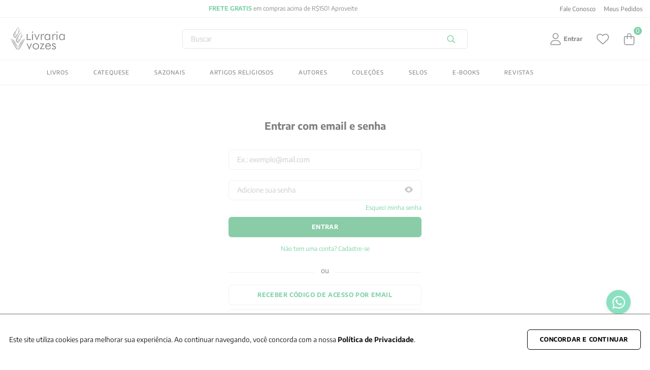

--- FILE ---
content_type: text/html; charset=utf-8
request_url: https://www.livrariavozes.com.br/login?returnUrl=%2F_v%2Fsegment%2Frouting%2Fvtex.store%402.x%2Fproduct%2F7891%2Fareproducao8532665632%2Fp
body_size: 100906
content:

<!DOCTYPE html>
  <html lang="pt-BR">
  <head>
    <meta name="viewport" content="width=device-width, initial-scale=1">
    <meta name="generator" content="vtex.render-server@8.179.0">
    <meta charset='utf-8'>
    
  <script>
    document.cookie = "VtexWorkspace=master%3A-; expires=Fri, 23 Jan 2026 14:20:43 GMT; path=/; secure; samesite=none"
  </script>

    

<link rel="stylesheet" type="text/css" href="https://livrariavozes.vtexassets.com/_v/public/vtex.styles-graphql/v1/style/livrariavozes.template@1.0.9$style.common.min.css?v=1&workspace=master"  id="style_link_common" class="style_link" crossorigin />
<link rel="stylesheet" type="text/css" href="https://livrariavozes.vtexassets.com/_v/public/vtex.styles-graphql/v1/style/livrariavozes.template@1.0.9$style.small.min.css?v=1&workspace=master" media="screen and (min-width: 20em)" id="style_link_small" class="style_link" crossorigin />
<link rel="stylesheet" type="text/css" href="https://livrariavozes.vtexassets.com/_v/public/vtex.styles-graphql/v1/style/livrariavozes.template@1.0.9$style.notsmall.min.css?v=1&workspace=master" media="screen and (min-width: 40em)" id="style_link_notsmall" class="style_link" crossorigin />
<link rel="stylesheet" type="text/css" href="https://livrariavozes.vtexassets.com/_v/public/vtex.styles-graphql/v1/style/livrariavozes.template@1.0.9$style.large.min.css?v=1&workspace=master" media="screen and (min-width: 64em)" id="style_link_large" class="style_link" crossorigin />
<link rel="stylesheet" type="text/css" href="https://livrariavozes.vtexassets.com/_v/public/vtex.styles-graphql/v1/style/livrariavozes.template@1.0.9$style.xlarge.min.css?v=1&workspace=master" media="screen and (min-width: 80em)" id="style_link_xlarge" class="style_link" crossorigin />
<link rel="stylesheet" type="text/css" href="https://livrariavozes.vtexassets.com/_v/public/vtex.styles-graphql/v1/fonts/989db2448f309bfdd99b513f37c84b8f5794d2b5?v=1&workspace=master"  id="fonts_link"  crossorigin />
<link rel="preload" type="text/css" href="https://livrariavozes.vtexassets.com/_v/public/assets/v1/npm/animate.css@3.7.0/animate.min.css?workspace=master"    crossorigin  as="style" onload="this.onload=null;this.rel='stylesheet'" />
<noscript><link rel="stylesheet" type="text/css" href="https://livrariavozes.vtexassets.com/_v/public/assets/v1/npm/animate.css@3.7.0/animate.min.css?workspace=master"    crossorigin /></noscript>
<link rel="stylesheet" type="text/css" href="https://livrariavozes.vtexassets.com/_v/public/assets/v1/published/vtex.render-runtime@8.136.1/public/react/common.min.css?workspace=master"    crossorigin />
<link rel="stylesheet" type="text/css" href="https://livrariavozes.vtexassets.com/_v/public/assets/v1/published/vtex.store-components@3.178.5/public/react/Container.min.css?workspace=master"    crossorigin />
<link rel="stylesheet" type="text/css" href="https://livrariavozes.vtexassets.com/_v/public/assets/v1/published/vtex.styleguide@9.146.16/public/react/0.min.css?workspace=master"    crossorigin />
<link rel="stylesheet" type="text/css" href="https://livrariavozes.vtexassets.com/_v/public/assets/v1/published/vtex.styleguide@9.146.16/public/react/1.min.css?workspace=master"    crossorigin />
<link rel="stylesheet" type="text/css" href="https://livrariavozes.vtexassets.com/_v/public/assets/v1/published/vtex.styleguide@9.146.16/public/react/Spinner.min.css?workspace=master"    crossorigin />
<link rel="stylesheet" type="text/css" href="https://livrariavozes.vtexassets.com/_v/public/assets/v1/published/vtex.login@2.69.1/public/react/1.min.css?workspace=master"    crossorigin />
<link rel="stylesheet" type="text/css" href="https://livrariavozes.vtexassets.com/_v/public/assets/v1/published/livrariavozes.template@1.0.9/public/react/Theme.min.css?workspace=master"    crossorigin />
<link rel="stylesheet" type="text/css" href="https://livrariavozes.vtexassets.com/_v/public/assets/v1/published/vtex.admin-pages@4.59.0/public/react/HighlightOverlay.min.css?workspace=master"    crossorigin />
<link rel="stylesheet" type="text/css" href="https://livrariavozes.vtexassets.com/_v/public/assets/v1/published/vtex.flex-layout@0.21.5/public/react/0.min.css?workspace=master"    crossorigin />
<link rel="stylesheet" type="text/css" href="https://livrariavozes.vtexassets.com/_v/public/assets/v1/published/vtex.store-components@3.178.5/public/react/BackToTopButton.min.css?workspace=master"    crossorigin />
<link rel="stylesheet" type="text/css" href="https://livrariavozes.vtexassets.com/_v/public/assets/v1/published/vtex.modal-layout@0.14.2/public/react/0.min.css?workspace=master"    crossorigin />
<link rel="stylesheet" type="text/css" href="https://livrariavozes.vtexassets.com/_v/public/assets/v1/published/vtex.rich-text@0.16.1/public/react/index.min.css?workspace=master"    crossorigin />
<link rel="stylesheet" type="text/css" href="https://livrariavozes.vtexassets.com/_v/public/assets/v1/published/vtex.modal-layout@0.14.2/public/react/ModalContent.min.css?workspace=master"    crossorigin />
<link rel="stylesheet" type="text/css" href="https://livrariavozes.vtexassets.com/_v/public/assets/v1/published/livrariavozes.template@1.0.9/public/react/TipBar.min.css?workspace=master"    crossorigin />
<link rel="stylesheet" type="text/css" href="https://livrariavozes.vtexassets.com/_v/public/assets/v1/published/livrariavozes.template@1.0.9/public/react/MenuInline.min.css?workspace=master"    crossorigin />
<link rel="stylesheet" type="text/css" href="https://livrariavozes.vtexassets.com/_v/public/assets/v1/published/vtex.store-components@3.178.5/public/react/Logo.min.css?workspace=master"    crossorigin />
<link rel="stylesheet" type="text/css" href="https://livrariavozes.vtexassets.com/_v/public/assets/v1/published/vtex.store-components@3.178.5/public/react/4.min.css?workspace=master"    crossorigin />
<link rel="stylesheet" type="text/css" href="https://livrariavozes.vtexassets.com/_v/public/assets/v1/published/vtex.store-components@3.178.5/public/react/SearchBar.min.css?workspace=master"    crossorigin />
<link rel="stylesheet" type="text/css" href="https://livrariavozes.vtexassets.com/_v/public/assets/v1/published/vtex.search@2.18.8/public/react/Autocomplete.min.css?workspace=master"    crossorigin />
<link rel="stylesheet" type="text/css" href="https://livrariavozes.vtexassets.com/_v/public/assets/v1/published/vtex.minicart@2.68.0/public/react/Minicart.min.css?workspace=master"    crossorigin />
<link rel="stylesheet" type="text/css" href="https://livrariavozes.vtexassets.com/_v/public/assets/v1/published/vtex.store-components@3.178.5/public/react/DiscountBadge.min.css?workspace=master"    crossorigin />
<link rel="stylesheet" type="text/css" href="https://livrariavozes.vtexassets.com/_v/public/assets/v1/published/vtex.product-summary@2.91.1/public/react/ProductSummaryImage.min.css?workspace=master"    crossorigin />
<link rel="stylesheet" type="text/css" href="https://livrariavozes.vtexassets.com/_v/public/assets/v1/published/vtex.reviews-and-ratings@3.20.1/public/react/0.min.css?workspace=master"    crossorigin />
<link rel="stylesheet" type="text/css" href="https://livrariavozes.vtexassets.com/_v/public/assets/v1/published/yourviews.yourviewsreviews@1.27.12/public/react/1.min.css?workspace=master"    crossorigin />
<link rel="stylesheet" type="text/css" href="https://livrariavozes.vtexassets.com/_v/public/assets/v1/published/vtex.wish-list@1.18.2/public/react/AddProductBtn.min.css?workspace=master"    crossorigin />
<link rel="stylesheet" type="text/css" href="https://livrariavozes.vtexassets.com/_v/public/assets/v1/published/vtex.styleguide@9.146.16/public/react/Tooltip.min.css?workspace=master"    crossorigin />
<noscript id="styles_overrides"></noscript>

<link rel="stylesheet" type="text/css" href="https://livrariavozes.vtexassets.com/_v/public/vtex.styles-graphql/v1/overrides/vtex.product-list@0.37.5$overrides.css?v=1&workspace=master"  id="override_link_0" class="override_link" crossorigin />
<link rel="stylesheet" type="text/css" href="https://livrariavozes.vtexassets.com/_v/public/vtex.styles-graphql/v1/overrides/vtex.minicart@2.68.0$overrides.css?v=1&workspace=master"  id="override_link_1" class="override_link" crossorigin />
<link rel="stylesheet" type="text/css" href="https://livrariavozes.vtexassets.com/_v/public/vtex.styles-graphql/v1/overrides/livrariavozes.template@1.0.9$overrides.css?v=1&workspace=master"  id="override_link_2" class="override_link" crossorigin />
<link rel="stylesheet" type="text/css" href="https://livrariavozes.vtexassets.com/_v/public/vtex.styles-graphql/v1/overrides/livrariavozes.template@1.0.9$fonts.css?v=1&workspace=master"  id="override_link_3" class="override_link" crossorigin />

    
    <!--pixel:start:vtex.request-capture-->
<script >!function(e,t,c,n,r,a,i){a=e.vtexrca=e.vtexrca||function(){(a.q=a.q||[]).push(arguments)},a.l=+new Date,i=t.createElement(c),i.async=!0,i.src=n,r=t.getElementsByTagName(c)[0],r.parentNode.insertBefore(i,r)}(window,document,"script","https://io.vtex.com.br/rc/rc.js"),vtexrca("init")</script>
<script >!function(e,t,n,a,c,f,o){f=e.vtexaf=e.vtexaf||function(){(f.q=f.q||[]).push(arguments)},f.l=+new Date,o=t.createElement(n),o.async=!0,o.src=a,c=t.getElementsByTagName(n)[0],c.parentNode.insertBefore(o,c)}(window,document,"script","https://activity-flow.vtex.com/af/af.js")</script>

<!--pixel:end:vtex.request-capture-->
<!--pixel:start:vtexromania.edrone-->
<script >
  (function() {
    var appId = "67a20cf8c222e";
    if (!appId) {
      console.error('Warning: No Edrone APP ID is defined. Please configure it in the apps admin.');
      return
    }else {
      (function (srcjs) {
        window._edrone = window._edrone || {};
        _edrone.app_id = appId;
        var doc = document.createElement('script');
        doc.type = 'text/javascript';
        doc.async = true;
        doc.src = ('https:' == document.location.protocol ? 'https:' : 'http:') + srcjs;
        var s = document.getElementsByTagName('script')[0];
        s.parentNode.insertBefore(doc, s);
      })("//d3bo67muzbfgtl.cloudfront.net/edrone_2_0.js");
    }
  })()
</script>

<!--pixel:end:vtexromania.edrone-->
<!--pixel:start:vtex.google-tag-manager-->
<script >
  (function() {
    var gtmId = "GTM-5LBGKBL2";
    var sendGA4EventsValue = "true"
    var sendGA4Events = sendGA4EventsValue == 'true'

    window.__gtm__ = {
      sendGA4Events
    }
    
    if (!gtmId) {
      console.error('Warning: No Google Tag Manager ID is defined. Please configure it in the apps admin.');
    } else {
      window.dataLayer = window.dataLayer || [];
      window.dataLayer.push({ 'gtm.blacklist': ["html"] });
      // GTM script snippet. Taken from: https://developers.google.com/tag-manager/quickstart
      (function(w,d,s,l,i){w[l]=w[l]||[];w[l].push({'gtm.start':
      new Date().getTime(),event:'gtm.js'});var f=d.getElementsByTagName(s)[0],
      j=d.createElement(s),dl=l!='dataLayer'?'&l='+l:'';j.async=true;j.src=
      'https://www.googletagmanager.com/gtm.js?id='+i+dl;f.parentNode.insertBefore(j,f);
      })(window,document,'script','dataLayer',gtmId)
    }
  })()
</script>

<!--pixel:end:vtex.google-tag-manager-->
<!--pixel:start:vtex.google-search-console-->
<meta name="google-site-verification" content="yuMujCzMf4zIAlxxqCq_EtmYtx3jWdSbM9GGT0hHLr8" />

<!--pixel:end:vtex.google-search-console-->


  <title data-react-helmet="true">Livraria Vozes </title>
<meta data-react-helmet="true" name="viewport" content="width=device-width, initial-scale=1"/><meta data-react-helmet="true" name="description" content="Acesse a nova livraria Vozes, livros de alta qualidade e conteúdo de excelência, nas áreas de filosofia, psicologia, antropologia, pedagogia, teologia, autoajuda, espiritualidade, entre outras"/><meta data-react-helmet="true" name="copyright" content="Livraria Vozes"/><meta data-react-helmet="true" name="author" content="Livraria Vozes"/><meta data-react-helmet="true" name="country" content="BRA"/><meta data-react-helmet="true" name="language" content="pt-BR"/><meta data-react-helmet="true" name="currency" content="BRL"/><meta data-react-helmet="true" name="robots" content="index, follow"/><meta data-react-helmet="true" name="storefront" content="store_framework"/>
<script data-react-helmet="true" type="text/javascript" async="false" src="https://d335luupugsy2.cloudfront.net/js/loader-scripts/a4bd116b-93b7-4487-9bf0-0071bd09cb66-loader.js"></script><script data-react-helmet="true" src="https://www.google.com/recaptcha/enterprise.js?render=6LdV7CIpAAAAAPUrHXWlFArQ5hSiNQJk6Ja-vcYM&amp;hl=pt-BR" async="true"></script><script data-react-helmet="true" >
            {
              const style = document.createElement('style')

              style.textContent = '.grecaptcha-badge {visibility: hidden; }'
              document.head.appendChild(style)
            }
          </script>
  
  
  <link data-react-helmet="true" rel="canonical" href="https://www.livrariavozes.com.br/login"/>
</head>
<body class="bg-base">
  <div id="styles_iconpack" style="display:none"><svg class="dn" height="0" version="1.1" width="0" xmlns="http://www.w3.org/2000/svg"><defs><g id="bnd-logo"><path d="M14.8018 2H2.8541C1.92768 2 1.33445 2.93596 1.76795 3.71405L2.96368 5.86466H0.796482C0.659276 5.8647 0.524407 5.89841 0.404937 5.96253C0.285467 6.02665 0.185446 6.119 0.114562 6.23064C0.0436777 6.34228 0.0043325 6.46943 0.000337815 6.59976C-0.00365688 6.73009 0.0278339 6.8592 0.0917605 6.97457L3.93578 13.8888C4.00355 14.0104 4.10491 14.1121 4.22896 14.1831C4.35301 14.254 4.49507 14.2915 4.63987 14.2915C4.78466 14.2915 4.92672 14.254 5.05077 14.1831C5.17483 14.1121 5.27618 14.0104 5.34395 13.8888L6.38793 12.0211L7.69771 14.3775C8.15868 15.2063 9.40744 15.2078 9.87001 14.38L15.8585 3.67064C16.2818 2.91319 15.7043 2 14.8018 2ZM9.43491 6.57566L6.85274 11.1944C6.80761 11.2753 6.74016 11.3429 6.65762 11.3901C6.57508 11.4373 6.48058 11.4622 6.38426 11.4622C6.28794 11.4622 6.19344 11.4373 6.1109 11.3901C6.02836 11.3429 5.96091 11.2753 5.91578 11.1944L3.35853 6.59509C3.31587 6.51831 3.29482 6.43236 3.2974 6.34558C3.29998 6.25879 3.3261 6.17411 3.37325 6.09974C3.4204 6.02538 3.48696 5.96385 3.56649 5.92112C3.64601 5.87839 3.73581 5.85591 3.82717 5.85585H8.97937C9.06831 5.85591 9.15572 5.87782 9.23312 5.91945C9.31052 5.96108 9.37529 6.02102 9.42113 6.09345C9.46697 6.16588 9.49232 6.24834 9.49474 6.33283C9.49716 6.41732 9.47655 6.50097 9.43491 6.57566Z" fill="currentColor"/><path d="M14.8018 2H2.8541C1.92768 2 1.33445 2.93596 1.76795 3.71405L2.96368 5.86466H0.796482C0.659276 5.8647 0.524407 5.89841 0.404937 5.96253C0.285467 6.02665 0.185446 6.119 0.114562 6.23064C0.0436777 6.34228 0.0043325 6.46943 0.000337815 6.59976C-0.00365688 6.73009 0.0278339 6.8592 0.0917605 6.97457L3.93578 13.8888C4.00355 14.0104 4.10491 14.1121 4.22896 14.1831C4.35301 14.254 4.49507 14.2915 4.63987 14.2915C4.78466 14.2915 4.92672 14.254 5.05077 14.1831C5.17483 14.1121 5.27618 14.0104 5.34395 13.8888L6.38793 12.0211L7.69771 14.3775C8.15868 15.2063 9.40744 15.2078 9.87001 14.38L15.8585 3.67064C16.2818 2.91319 15.7043 2 14.8018 2ZM9.43491 6.57566L6.85274 11.1944C6.80761 11.2753 6.74016 11.3429 6.65762 11.3901C6.57508 11.4373 6.48058 11.4622 6.38426 11.4622C6.28794 11.4622 6.19344 11.4373 6.1109 11.3901C6.02836 11.3429 5.96091 11.2753 5.91578 11.1944L3.35853 6.59509C3.31587 6.51831 3.29482 6.43236 3.2974 6.34558C3.29998 6.25879 3.3261 6.17411 3.37325 6.09974C3.4204 6.02538 3.48696 5.96385 3.56649 5.92112C3.64601 5.87839 3.73581 5.85591 3.82717 5.85585H8.97937C9.06831 5.85591 9.15572 5.87782 9.23312 5.91945C9.31052 5.96108 9.37529 6.02102 9.42113 6.09345C9.46697 6.16588 9.49232 6.24834 9.49474 6.33283C9.49716 6.41732 9.47655 6.50097 9.43491 6.57566Z" fill="currentColor"/></g><g id="hpa-arrow-from-bottom"><path d="M7.00001 3.4V12H9.00001V3.4L13 7.4L14.4 6L8.70001 0.3C8.30001 -0.1 7.70001 -0.1 7.30001 0.3L1.60001 6L3.00001 7.4L7.00001 3.4Z" fill="currentColor"/><path d="M15 14H1V16H15V14Z" fill="currentColor"/></g><g id="hpa-arrow-to-bottom"><path d="M8.00001 12C8.30001 12 8.50001 11.9 8.70001 11.7L14.4 6L13 4.6L9.00001 8.6V0H7.00001V8.6L3.00001 4.6L1.60001 6L7.30001 11.7C7.50001 11.9 7.70001 12 8.00001 12Z" fill="currentColor"/><path d="M15 14H1V16H15V14Z" fill="currentColor"/></g><g id="hpa-arrow-back"><path d="M5.5 15.5002C5.75781 15.5002 5.92969 15.4169 6.10156 15.2502L11 10.5002L9.79687 9.33356L6.35938 12.6669L6.35938 0H4.64063L4.64062 12.6669L1.20312 9.33356L0 10.5002L4.89844 15.2502C5.07031 15.4169 5.24219 15.5002 5.5 15.5002Z" transform="translate(16.0002) rotate(90)" fill="currentColor"/></g><g id="hpa-calendar"><path d="M5.66667 7.2H4.11111V8.8H5.66667V7.2ZM8.77778 7.2H7.22222V8.8H8.77778V7.2ZM11.8889 7.2H10.3333V8.8H11.8889V7.2ZM13.4444 1.6H12.6667V0H11.1111V1.6H4.88889V0H3.33333V1.6H2.55556C1.69222 1.6 1.00778 2.32 1.00778 3.2L1 14.4C1 15.28 1.69222 16 2.55556 16H13.4444C14.3 16 15 15.28 15 14.4V3.2C15 2.32 14.3 1.6 13.4444 1.6ZM13.4444 14.4H2.55556V5.6H13.4444V14.4Z" fill="currentColor"/></g><g id="hpa-cart"><path d="M5.1 4.38V3.4A2.89 2.89 0 0 1 8 .5a2.9 2.9 0 0 1 2.9 2.9v.97h2.43a1.45 1.45 0 0 1 1.45 1.46v7.26a2.9 2.9 0 0 1-2.9 2.91H4.11a2.9 2.9 0 0 1-2.9-2.9V5.82a1.45 1.45 0 0 1 1.45-1.46Zm.96 0h3.88V3.4A1.94 1.94 0 0 0 8 1.47 1.94 1.94 0 0 0 6.06 3.4Zm-3.39.96a.48.48 0 0 0-.48.49v7.26a1.94 1.94 0 0 0 1.93 1.94h7.75a1.94 1.94 0 0 0 1.94-1.94V5.83a.49.49 0 0 0-.48-.49H10.9v2.43a.49.49 0 0 1-.49.48.49.49 0 0 1-.48-.48V5.34H6.06v2.43a.49.49 0 0 1-.48.48.49.49 0 0 1-.49-.48V5.34Z" fill="currentColor"/></g><g id="hpa-delete"><path fill="currentColor" d="M3.98 16A1.99 1.99 0 0 1 2 14.02V3.96H.5a.49.49 0 0 1-.5-.48.49.49 0 0 1 .5-.47h3.73V1.98A1.96 1.96 0 0 1 4.79.59 1.98 1.98 0 0 1 6.21 0h2.97a1.98 1.98 0 0 1 1.99 1.98V3h3.73a.49.49 0 0 1 .5.47.49.49 0 0 1-.5.48h-1.5v10.06A1.99 1.99 0 0 1 11.4 16ZM3 14.02a1.01 1.01 0 0 0 .98 1.04h7.43a1.01 1.01 0 0 0 .99-1.04V3.96H3Zm7.17-11V1.97A1.01 1.01 0 0 0 9.19.94H6.2a.96.96 0 0 0-.68.3 1.05 1.05 0 0 0-.3.74V3Z"/><path fill="currentColor" d="M6.46 13.43a.5.5 0 0 1-.5-.5v-6a.5.5 0 0 1 .5-.5.5.5 0 0 1 .5.5v6a.5.5 0 0 1-.5.5Z"/><path fill="currentColor" d="M8.94 13.43a.5.5 0 0 1-.5-.5v-6a.5.5 0 0 1 .5-.5.5.5 0 0 1 .5.5v6a.5.5 0 0 1-.5.5Z"/></g><g id="mpa-play"><path d="M3.5241 0.937906C2.85783 0.527894 2 1.00724 2 1.78956V14.2104C2 14.9928 2.85783 15.4721 3.5241 15.0621L13.6161 8.85166C14.2506 8.46117 14.2506 7.53883 13.6161 7.14834L3.5241 0.937906Z" fill="currentColor"/></g><g id="mpa-pause"><rect width="6" height="16" fill="currentColor"/><rect x="10" width="6" height="16" fill="currentColor"/></g><g id="sti-volume-on"><path d="M0 5.2634V10.7366H3.55556L8 15.2976V0.702394L3.55556 5.2634H0ZM12 8C12 6.3854 11.0933 4.99886 9.77778 4.32383V11.667C11.0933 11.0011 12 9.6146 12 8ZM9.77778 0V1.87913C12.3467 2.66363 14.2222 5.10832 14.2222 8C14.2222 10.8917 12.3467 13.3364 9.77778 14.1209V16C13.3422 15.1699 16 11.9042 16 8C16 4.09578 13.3422 0.830103 9.77778 0V0Z" fill="currentColor"/></g><g id="sti-volume-off"><path d="M12 8C12 6.42667 11.0933 5.07556 9.77778 4.41778V6.38222L11.9556 8.56C11.9822 8.38222 12 8.19556 12 8V8ZM14.2222 8C14.2222 8.83556 14.0444 9.61778 13.7422 10.3467L15.0844 11.6889C15.6711 10.5867 16 9.33333 16 8C16 4.19556 13.3422 1.01333 9.77778 0.204444V2.03556C12.3467 2.8 14.2222 5.18222 14.2222 8ZM1.12889 0L0 1.12889L4.20444 5.33333H0V10.6667H3.55556L8 15.1111V9.12889L11.7778 12.9067C11.1822 13.3689 10.5156 13.7333 9.77778 13.9556V15.7867C11.0044 15.5111 12.1156 14.9422 13.0578 14.1778L14.8711 16L16 14.8711L8 6.87111L1.12889 0ZM8 0.888889L6.14222 2.74667L8 4.60444V0.888889Z" fill="currentColor"/></g><g id="hpa-profile"><path d="M8 8a3.88 3.88 0 0 0 3.88-3.88A3.88 3.88 0 0 0 8 .24a3.88 3.88 0 0 0-3.88 3.88A3.88 3.88 0 0 0 8 8ZM8 1.2a2.91 2.91 0 0 1 2.91 2.91 2.91 2.91 0 0 1-2.9 2.91 2.91 2.91 0 0 1-2.92-2.91A2.91 2.91 0 0 1 8 1.21Zm1.54 8.24H6.46a5.25 5.25 0 0 0-5.25 5.26 1.05 1.05 0 0 0 1.05 1.05h11.48a1.05 1.05 0 0 0 1.05-1.05 5.25 5.25 0 0 0-5.25-5.26Zm4.2 5.34H2.26a.08.08 0 0 1-.08-.08 4.29 4.29 0 0 1 4.28-4.29h3.07a4.29 4.29 0 0 1 4.29 4.29.08.08 0 0 1-.08.08Z" fill="currentColor"/></g><g id="hpa-save"><path d="M11.7 0.3C11.5 0.1 11.3 0 11 0H10V3C10 3.6 9.6 4 9 4H4C3.4 4 3 3.6 3 3V0H1C0.4 0 0 0.4 0 1V15C0 15.6 0.4 16 1 16H15C15.6 16 16 15.6 16 15V5C16 4.7 15.9 4.5 15.7 4.3L11.7 0.3ZM13 14H3V11C3 10.4 3.4 10 4 10H12C12.6 10 13 10.4 13 11V14Z" fill="currentColor"/><path d="M9 0H7V3H9V0Z" fill="currentColor"/></g><g id="hpa-search"><path d="m16.25 15.22-4.18-4.19A6.3 6.3 0 0 0 13.47 7 6.5 6.5 0 0 0 6.97.5 6.48 6.48 0 0 0 .5 7a6.5 6.5 0 0 0 6.47 6.5A6.46 6.46 0 0 0 11 12.1l4.2 4.18a.86.86 0 0 0 .55.22.75.75 0 0 0 .53-.22.73.73 0 0 0-.03-1.06ZM2 7a5 5 0 0 1 5-5 5 5 0 0 1 5 5 5 5 0 0 1-5 5 5 5 0 0 1-5-5Z" fill="currentColor"/></g><g id="hpa-hamburguer-menu"><path fill="currentColor" d="M15,7H1C0.4,7,0,7.4,0,8s0.4,1,1,1h14c0.6,0,1-0.4,1-1S15.6,7,15,7z"/><path fill="currentColor" d="M15,1H1C0.4,1,0,1.4,0,2s0.4,1,1,1h14c0.6,0,1-0.4,1-1S15.6,1,15,1z"/><path fill="currentColor" d="M15,13H1c-0.6,0-1,0.4-1,1s0.4,1,1,1h14c0.6,0,1-0.4,1-1S15.6,13,15,13z"/></g><g id="hpa-location-marker"><path d="M19.9655 10.4828C19.9655 16.3448 10.4828 26 10.4828 26C10.4828 26 1 16.431 1 10.4828C1 4.44828 5.91379 1 10.4828 1C15.0517 1 19.9655 4.53448 19.9655 10.4828Z" stroke="currentColor" stroke-width="2" stroke-miterlimit="10" stroke-linecap="round" stroke-linejoin="round"/><path d="M10.4827 13.069C11.911 13.069 13.0689 11.9111 13.0689 10.4828C13.0689 9.05443 11.911 7.89655 10.4827 7.89655C9.05437 7.89655 7.89648 9.05443 7.89648 10.4828C7.89648 11.9111 9.05437 13.069 10.4827 13.069Z" stroke="currentColor" stroke-width="2" stroke-miterlimit="10" stroke-linecap="round" stroke-linejoin="round"/></g><g id="hpa-telemarketing"><path d="M14 10V7C14 3.68629 11.3137 1 8 1V1C4.68629 1 2 3.68629 2 7V10" stroke="currentColor" stroke-width="1.5"/><path d="M14 10V10C14 12.2091 12.2091 14 10 14H8" stroke="currentColor" stroke-width="1.5"/><rect y="7" width="3" height="5" rx="1" fill="currentColor"/><rect x="11" y="12" width="4" height="5" rx="2" transform="rotate(90 11 12)" fill="currentColor"/><rect x="13" y="7" width="3" height="5" rx="1" fill="currentColor"/></g><g id="mpa-globe"><path d="M8,0C3.6,0,0,3.6,0,8s3.6,8,8,8s8-3.6,8-8S12.4,0,8,0z M13.9,7H12c-0.1-1.5-0.4-2.9-0.8-4.1 C12.6,3.8,13.6,5.3,13.9,7z M8,14c-0.6,0-1.8-1.9-2-5H10C9.8,12.1,8.6,14,8,14z M6,7c0.2-3.1,1.3-5,2-5s1.8,1.9,2,5H6z M4.9,2.9 C4.4,4.1,4.1,5.5,4,7H2.1C2.4,5.3,3.4,3.8,4.9,2.9z M2.1,9H4c0.1,1.5,0.4,2.9,0.8,4.1C3.4,12.2,2.4,10.7,2.1,9z M11.1,13.1 c0.5-1.2,0.7-2.6,0.8-4.1h1.9C13.6,10.7,12.6,12.2,11.1,13.1z" fill="currentColor"/></g><g id="mpa-filter-settings"><path d="M14.68.62H1.31a.7.7 0 0 0-.63.43.7.7 0 0 0 .14.75l5.33 5.33v5.94a.7.7 0 0 0 .3.57l2.3 1.61a.7.7 0 0 0 1.1-.56V7.13l5.32-5.33a.7.7 0 0 0 .15-.75.7.7 0 0 0-.64-.43Z" fill="currentColor"/></g><g id="mpa-single-item"><path d="M10.2857 0H1.71429C0.685714 0 0 0.685714 0 1.71429V10.2857C0 11.3143 0.685714 12 1.71429 12H10.2857C11.3143 12 12 11.3143 12 10.2857V1.71429C12 0.685714 11.3143 0 10.2857 0Z" fill="currentColor"/><rect y="14" width="12" height="2" rx="1" fill="currentColor"/></g><g id="mpa-gallery"><path d="M6 0H1C0.4 0 0 0.4 0 1V6C0 6.6 0.4 7 1 7H6C6.6 7 7 6.6 7 6V1C7 0.4 6.6 0 6 0Z" fill="currentColor"/><path d="M15 0H10C9.4 0 9 0.4 9 1V6C9 6.6 9.4 7 10 7H15C15.6 7 16 6.6 16 6V1C16 0.4 15.6 0 15 0Z" fill="currentColor"/><path d="M6 9H1C0.4 9 0 9.4 0 10V15C0 15.6 0.4 16 1 16H6C6.6 16 7 15.6 7 15V10C7 9.4 6.6 9 6 9Z" fill="currentColor"/><path d="M15 9H10C9.4 9 9 9.4 9 10V15C9 15.6 9.4 16 10 16H15C15.6 16 16 15.6 16 15V10C16 9.4 15.6 9 15 9Z" fill="currentColor"/></g><g id="mpa-list-items"><path d="M6 0H1C0.4 0 0 0.4 0 1V6C0 6.6 0.4 7 1 7H6C6.6 7 7 6.6 7 6V1C7 0.4 6.6 0 6 0Z" fill="currentColor"/><rect x="9" width="7" height="3" rx="1" fill="currentColor"/><rect x="9" y="4" width="4" height="3" rx="1" fill="currentColor"/><rect x="9" y="9" width="7" height="3" rx="1" fill="currentColor"/><rect x="9" y="13" width="4" height="3" rx="1" fill="currentColor"/><path d="M6 9H1C0.4 9 0 9.4 0 10V15C0 15.6 0.4 16 1 16H6C6.6 16 7 15.6 7 15V10C7 9.4 6.6 9 6 9Z" fill="currentColor"/></g><g id="mpa-heart"><path d="M14.682 2.31811C14.2647 1.89959 13.7687 1.56769 13.2226 1.3415C12.6765 1.11531 12.0911 0.99929 11.5 1.00011C10.8245 0.995238 10.157 1.14681 9.54975 1.44295C8.94255 1.73909 8.41213 2.17178 8.00004 2.70711C7.58764 2.17212 7.05716 1.73969 6.45002 1.44358C5.84289 1.14747 5.17552 0.995697 4.50004 1.00011C3.61002 1.00011 2.73998 1.26402 1.99995 1.75849C1.25993 2.25295 0.683144 2.95576 0.342546 3.77803C0.00194874 4.60031 -0.0871663 5.50511 0.0864704 6.37803C0.260107 7.25095 0.688697 8.05278 1.31804 8.68211L8.00004 15.0001L14.682 8.68211C15.0999 8.26425 15.4314 7.76817 15.6575 7.2222C15.8837 6.67623 16.0001 6.09107 16.0001 5.50011C16.0001 4.90916 15.8837 4.32399 15.6575 3.77803C15.4314 3.23206 15.0999 2.73598 14.682 2.31811V2.31811ZM13.282 7.25111L8.00004 12.2471L2.71504 7.24711C2.37145 6.8954 2.1392 6.45018 2.04734 5.96715C1.95549 5.48412 2.00811 4.98473 2.19862 4.53145C2.38913 4.07817 2.70908 3.69113 3.11843 3.41876C3.52778 3.14638 4.00835 3.00076 4.50004 3.00011C5.93704 3.00011 6.81204 3.68111 8.00004 5.62511C9.18704 3.68111 10.062 3.00011 11.5 3.00011C11.9925 2.99999 12.4741 3.14534 12.8843 3.41791C13.2945 3.69048 13.615 4.07814 13.8057 4.53223C13.9964 4.98632 14.0487 5.48661 13.956 5.97031C13.8634 6.45402 13.63 6.89959 13.285 7.25111H13.282Z" fill="currentColor"/></g><g id="mpa-clone--outline"><path d="M5.20004 5.2L5.20004 3C5.20004 1.89543 6.09547 0.999997 7.20004 0.999997H13C14.1046 0.999997 15 1.89543 15 3V8.80001C15 9.90457 14.1046 10.8 13 10.8H10.8" stroke="currentColor" stroke-width="2" stroke-miterlimit="10" stroke-linecap="square"/><path d="M1 7.19999L1 13C1 14.1046 1.89543 15 3 15H8.79997C9.90454 15 10.8 14.1046 10.8 13V7.19999C10.8 6.09542 9.90454 5.19999 8.79997 5.19999H3C1.89543 5.19999 1 6.09542 1 7.19999Z" stroke="currentColor" stroke-width="2" stroke-miterlimit="10" stroke-linecap="square"/></g><g id="mpa-clone--filled"><path d="M6.07501 4.925L6.07501 2.175C6.07501 1.62271 6.52273 1.175 7.07501 1.175H13.825C14.3773 1.175 14.825 1.62271 14.825 2.175V8.925C14.825 9.47729 14.3773 9.925 13.825 9.925H11.075" fill="currentColor"/><path d="M6.07501 4.925L6.07501 2.175C6.07501 1.62271 6.52273 1.175 7.07501 1.175H13.825C14.3773 1.175 14.825 1.62271 14.825 2.175V8.925C14.825 9.47729 14.3773 9.925 13.825 9.925H11.075" stroke="currentColor" stroke-width="2" stroke-miterlimit="10" stroke-linecap="square"/><path d="M1 6.49999L1 13C1 14.1046 1.89543 15 3 15H9.49997C10.6045 15 11.5 14.1046 11.5 13V6.49999C11.5 5.39542 10.6045 4.49999 9.49997 4.49999H3C1.89543 4.49999 1 5.39542 1 6.49999Z" fill="currentColor" stroke="white" stroke-width="2" stroke-miterlimit="10" stroke-linecap="square"/></g><g id="mpa-edit--outline"><path d="M11.7 0.3C11.3 -0.1 10.7 -0.1 10.3 0.3L0.3 10.3C0.1 10.5 0 10.7 0 11V15C0 15.6 0.4 16 1 16H5C5.3 16 5.5 15.9 5.7 15.7L15.7 5.7C16.1 5.3 16.1 4.7 15.7 4.3L11.7 0.3ZM4.6 14H2V11.4L8 5.4L10.6 8L4.6 14ZM12 6.6L9.4 4L11 2.4L13.6 5L12 6.6Z" fill="currentColor"/></g><g id="mpa-bookmark--filled"><path d="M3.33333 0C2.05 0 1 0.9 1 2V16L8 13L15 16V2C15 0.9 13.95 0 12.6667 0H3.33333Z" fill="currentColor"/></g><g id="mpa-bookmark--outline"><path d="M13 2V13.3L8 11.9L3 13.3V2H13ZM13 0H3C1.9 0 1 0.9 1 2V16L8 14L15 16V2C15 0.9 14.1 0 13 0Z" fill="currentColor"/></g><g id="mpa-edit--filled"><path d="M8.1 3.5L0.3 11.3C0.1 11.5 0 11.7 0 12V15C0 15.6 0.4 16 1 16H4C4.3 16 4.5 15.9 4.7 15.7L12.5 7.9L8.1 3.5Z" fill="currentColor"/><path d="M15.7 3.3L12.7 0.3C12.3 -0.1 11.7 -0.1 11.3 0.3L9.5 2.1L13.9 6.5L15.7 4.7C16.1 4.3 16.1 3.7 15.7 3.3Z" fill="currentColor"/></g><g id="mpa-external-link--line"><path d="M14.3505 0H2.80412V3.29897H10.3918L0 13.6907L2.30928 16L12.701 5.60825V13.1959H16V1.64948C16 0.659794 15.3402 0 14.3505 0Z" fill="currentColor"/></g><g id="mpa-external-link--outline"><path d="M15 0H8V2H12.6L6.3 8.3L7.7 9.7L14 3.4V8H16V1C16 0.4 15.6 0 15 0Z" fill="currentColor"/><path d="M14 16H1C0.4 16 0 15.6 0 15V2C0 1.4 0.4 1 1 1H5V3H2V14H13V11H15V15C15 15.6 14.6 16 14 16Z" fill="currentColor"/></g><g id="mpa-eyesight--outline--off"><path d="M14.5744 5.66925L13.1504 7.09325C13.4284 7.44025 13.6564 7.75725 13.8194 8.00025C13.0594 9.13025 10.9694 11.8203 8.25838 11.9852L6.44337 13.8003C6.93937 13.9243 7.45737 14.0002 8.00037 14.0002C12.7074 14.0002 15.7444 8.71625 15.8714 8.49225C16.0424 8.18825 16.0434 7.81625 15.8724 7.51225C15.8254 7.42725 15.3724 6.63125 14.5744 5.66925Z" fill="currentColor"/><path d="M0.293375 15.7072C0.488375 15.9022 0.744375 16.0002 1.00038 16.0002C1.25638 16.0002 1.51238 15.9022 1.70738 15.7072L15.7074 1.70725C16.0984 1.31625 16.0984 0.68425 15.7074 0.29325C15.3164 -0.09775 14.6844 -0.09775 14.2934 0.29325L11.5484 3.03825C10.5154 2.43125 9.33138 2.00025 8.00037 2.00025C3.24537 2.00025 0.251375 7.28925 0.126375 7.51425C-0.0426249 7.81725 -0.0416249 8.18625 0.128375 8.48925C0.198375 8.61425 1.17238 10.2913 2.82138 11.7653L0.292375 14.2942C-0.0976249 14.6842 -0.0976249 15.3162 0.293375 15.7072ZM2.18138 7.99925C2.95837 6.83525 5.14637 4.00025 8.00037 4.00025C8.74237 4.00025 9.43738 4.20125 10.0784 4.50825L8.51237 6.07425C8.34838 6.02925 8.17838 6.00025 8.00037 6.00025C6.89537 6.00025 6.00038 6.89525 6.00038 8.00025C6.00038 8.17825 6.02938 8.34825 6.07438 8.51225L4.24038 10.3462C3.28538 9.51025 2.55938 8.56225 2.18138 7.99925Z" fill="currentColor"/></g><g id="mpa-eyesight--filled--off"><path d="M14.6 5.60001L6.39999 13.8C6.89999 13.9 7.49999 14 7.99999 14C11.6 14 14.4 10.9 15.6 9.10001C16.1 8.40001 16.1 7.50001 15.6 6.80001C15.4 6.50001 15 6.10001 14.6 5.60001Z" fill="currentColor"/><path d="M14.3 0.3L11.6 3C10.5 2.4 9.3 2 8 2C4.4 2 1.6 5.1 0.4 6.9C-0.1 7.6 -0.1 8.5 0.4 9.1C0.9 9.9 1.8 10.9 2.8 11.8L0.3 14.3C-0.1 14.7 -0.1 15.3 0.3 15.7C0.5 15.9 0.7 16 1 16C1.3 16 1.5 15.9 1.7 15.7L15.7 1.7C16.1 1.3 16.1 0.7 15.7 0.3C15.3 -0.1 14.7 -0.1 14.3 0.3ZM5.3 9.3C5.1 8.9 5 8.5 5 8C5 6.3 6.3 5 8 5C8.5 5 8.9 5.1 9.3 5.3L5.3 9.3Z" fill="currentColor"/></g><g id="mpa-eyesight--outline--on"><path d="M8.00013 14C12.7071 14 15.7441 8.716 15.8711 8.492C16.0421 8.188 16.0431 7.816 15.8721 7.512C15.7461 7.287 12.7311 2 8.00013 2C3.24513 2 0.251127 7.289 0.126127 7.514C-0.0428725 7.817 -0.0418725 8.186 0.128127 8.489C0.254128 8.713 3.26913 14 8.00013 14ZM8.00013 4C10.8391 4 13.0361 6.835 13.8181 8C13.0341 9.166 10.8371 12 8.00013 12C5.15913 12 2.96213 9.162 2.18113 7.999C2.95813 6.835 5.14613 4 8.00013 4Z" fill="currentColor"/><path d="M8 11C9.65685 11 11 9.65685 11 8C11 6.34315 9.65685 5 8 5C6.34315 5 5 6.34315 5 8C5 9.65685 6.34315 11 8 11Z" fill="currentColor"/></g><g id="mpa-eyesight--filled--on"><path d="M7.975 14C11.575 14 14.375 10.9 15.575 9.1C16.075 8.4 16.075 7.5 15.575 6.8C14.375 5.1 11.575 2 7.975 2C4.375 2 1.575 5.1 0.375 6.9C-0.125 7.6 -0.125 8.5 0.375 9.1C1.575 10.9 4.375 14 7.975 14ZM7.975 5C9.675 5 10.975 6.3 10.975 8C10.975 9.7 9.675 11 7.975 11C6.275 11 4.975 9.7 4.975 8C4.975 6.3 6.275 5 7.975 5Z" fill="currentColor"/></g><g id="mpa-filter--outline"><path d="M15 3.16048C15 3.47872 14.8485 3.77795 14.5921 3.96637L9.96348 7.36697C9.70702 7.55539 9.55556 7.85462 9.55556 8.17285V13.0073C9.55556 13.4073 9.31716 13.7688 8.94947 13.9264L7.83836 14.4026C7.1785 14.6854 6.44444 14.2014 6.44444 13.4835V8.17285C6.44444 7.85462 6.29298 7.55539 6.03652 7.36697L1.40792 3.96637C1.15147 3.77795 1 3.47872 1 3.16048V2C1 1.44772 1.44772 1 2 1H14C14.5523 1 15 1.44772 15 2V3.16048Z" stroke="currentColor" stroke-width="2" stroke-miterlimit="10" stroke-linecap="square"/></g><g id="mpa-filter--filled"><path d="M15 0H1C0.4 0 0 0.4 0 1V3C0 3.3 0.1 3.6 0.4 3.8L6 8.5V15C6 15.4 6.2 15.8 6.6 15.9C6.7 16 6.9 16 7 16C7.3 16 7.5 15.9 7.7 15.7L9.7 13.7C9.9 13.5 10 13.3 10 13V8.5L15.6 3.8C15.9 3.6 16 3.3 16 3V1C16 0.4 15.6 0 15 0Z" fill="currentColor"/></g><g id="mpa-minus--line"><path d="M0 7.85715V8.14286C0 8.69515 0.447715 9.14286 1 9.14286H15C15.5523 9.14286 16 8.69515 16 8.14286V7.85715C16 7.30486 15.5523 6.85715 15 6.85715H1C0.447715 6.85715 0 7.30486 0 7.85715Z" fill="currentColor"/></g><g id="mpa-minus--outline"><circle cx="8" cy="8" r="7" stroke="currentColor" stroke-width="2"/><path d="M4 8.5V7.5C4 7.22386 4.22386 7 4.5 7H11.5C11.7761 7 12 7.22386 12 7.5V8.5C12 8.77614 11.7761 9 11.5 9H4.5C4.22386 9 4 8.77614 4 8.5Z" fill="currentColor"/></g><g id="mpa-minus--filled"><path fill-rule="evenodd" clip-rule="evenodd" d="M8 16C12.4183 16 16 12.4183 16 8C16 3.58172 12.4183 0 8 0C3.58172 0 0 3.58172 0 8C0 12.4183 3.58172 16 8 16ZM4.5 7C4.22386 7 4 7.22386 4 7.5V8.5C4 8.77614 4.22386 9 4.5 9H11.5C11.7761 9 12 8.77614 12 8.5V7.5C12 7.22386 11.7761 7 11.5 7L4.5 7Z" fill="currentColor"/></g><g id="mpa-plus--line"><path d="M16 8.14286C16 8.69514 15.5523 9.14286 15 9.14286H9.14286V15C9.14286 15.5523 8.69514 16 8.14286 16H7.85714C7.30486 16 6.85714 15.5523 6.85714 15V9.14286H1C0.447715 9.14286 0 8.69514 0 8.14286V7.85714C0 7.30486 0.447715 6.85714 1 6.85714H6.85714V1C6.85714 0.447715 7.30486 0 7.85714 0H8.14286C8.69514 0 9.14286 0.447715 9.14286 1V6.85714H15C15.5523 6.85714 16 7.30486 16 7.85714V8.14286Z" fill="currentColor"/></g><g id="mpa-plus--outline"><circle cx="8" cy="8" r="7" stroke="currentColor" stroke-width="2"/><path d="M4.5 7H7V4.5C7 4.22386 7.22386 4 7.5 4H8.5C8.77614 4 9 4.22386 9 4.5V7H11.5C11.7761 7 12 7.22386 12 7.5V8.5C12 8.77614 11.7761 9 11.5 9H9V11.5C9 11.7761 8.77614 12 8.5 12H7.5C7.22386 12 7 11.7761 7 11.5V9H4.5C4.22386 9 4 8.77614 4 8.5V7.5C4 7.22386 4.22386 7 4.5 7Z" fill="currentColor"/></g><g id="mpa-plus--filled"><path fill-rule="evenodd" d="M8 16C12.4183 16 16 12.4183 16 8C16 3.58172 12.4183 0 8 0C3.58172 0 0 3.58172 0 8C0 12.4183 3.58172 16 8 16ZM7 7H4.5C4.22386 7 4 7.22386 4 7.5V8.5C4 8.77614 4.22386 9 4.5 9H7V11.5C7 11.7761 7.22386 12 7.5 12H8.5C8.77614 12 9 11.7761 9 11.5V9H11.5C11.7761 9 12 8.77614 12 8.5V7.5C12 7.22386 11.7761 7 11.5 7H9V4.5C9 4.22386 8.77614 4 8.5 4L7.5 4C7.22386 4 7 4.22386 7 4.5V7Z" fill="currentColor"/></g><g id="mpa-remove"><path d="M19.586 0.428571C19.0141 -0.142857 18.1564 -0.142857 17.5845 0.428571L10.0074 8L2.43038 0.428571C1.85853 -0.142857 1.00074 -0.142857 0.42889 0.428571C-0.142964 1 -0.142964 1.85714 0.42889 2.42857L8.00595 10L0.42889 17.5714C-0.142964 18.1429 -0.142964 19 0.42889 19.5714C0.714817 19.8571 1.00074 20 1.42963 20C1.85853 20 2.14445 19.8571 2.43038 19.5714L10.0074 12L17.5845 19.5714C17.8704 19.8571 18.2993 20 18.5853 20C18.8712 20 19.3001 19.8571 19.586 19.5714C20.1578 19 20.1578 18.1429 19.586 17.5714L12.0089 10L19.586 2.42857C20.1578 1.85714 20.1578 1 19.586 0.428571Z" fill="currentColor"/></g><g id="mpa-swap"><path fill-rule="evenodd" clip-rule="evenodd" d="M5.53598 18.7459C7.09743 19.7676 8.92251 20.3199 10.7845 20.3199C16.1971 20.3199 20.6002 15.7623 20.6002 10.1599C20.6002 4.55758 16.1971 0 10.7845 0C5.63795 0 1.40399 4.12068 1.00032 9.34205C0.9655 9.79246 1.33505 10.1599 1.7868 10.1599C2.23856 10.1599 2.60076 9.79265 2.64256 9.34284C3.04095 5.05624 6.54048 1.69332 10.7845 1.69332C15.2948 1.69332 18.9643 5.49145 18.9643 10.1599C18.9643 14.8284 15.2948 18.6266 10.7845 18.6266C9.22645 18.6266 7.70006 18.1624 6.39587 17.3047L7.71056 17.0612C8.16986 16.9761 8.4777 16.534 8.39813 16.0737C8.31856 15.6134 7.88171 15.3093 7.42241 15.3943L4.25458 15.9811L4.24312 15.9833L4.22789 15.9859C3.7832 16.0683 3.48516 16.4963 3.5622 16.942L4.14767 20.3287C4.2247 20.7743 4.64765 21.0688 5.09234 20.9865C5.53704 20.9041 5.83508 20.4761 5.75804 20.0304L5.53598 18.7459Z" fill="currentColor"/></g><g id="mpa-arrows"><path d="M15.829 7.55346L13.829 5.33123C13.7707 5.26579 13.7 5.21249 13.6211 5.17438C13.5422 5.13627 13.4565 5.11411 13.369 5.10916C13.2814 5.1042 13.1938 5.11656 13.1111 5.14551C13.0283 5.17447 12.9521 5.21945 12.8868 5.2779C12.7567 5.39693 12.6783 5.5621 12.6683 5.73815C12.6584 5.9142 12.7176 6.08717 12.8335 6.22012L13.8735 7.37568H8.62012V2.12234L9.77568 3.16234C9.84101 3.22079 9.91722 3.26578 9.99996 3.29473C10.0827 3.32369 10.1703 3.33604 10.2578 3.33109C10.3454 3.32613 10.431 3.30397 10.51 3.26586C10.5889 3.22776 10.6596 3.17445 10.7179 3.10901C10.8337 2.97606 10.893 2.80309 10.883 2.62704C10.8731 2.45099 10.7947 2.28581 10.6646 2.16679L8.44234 0.166788C8.31925 0.0592572 8.16135 0 7.9979 0C7.83445 0 7.67655 0.0592572 7.55345 0.166788L5.33123 2.16679C5.19921 2.28466 5.11943 2.45015 5.10943 2.62685C5.09942 2.80355 5.16003 2.97699 5.2779 3.10901C5.39577 3.24103 5.56126 3.32082 5.73796 3.33082C5.91467 3.34082 6.0881 3.28022 6.22012 3.16234L7.37568 2.12234V7.37568H2.12234L3.16234 6.22012C3.27818 6.08717 3.33745 5.9142 3.32748 5.73815C3.31752 5.5621 3.23911 5.39693 3.10901 5.2779C3.04368 5.21945 2.96747 5.17447 2.88473 5.14551C2.80199 5.11656 2.71436 5.1042 2.62684 5.10916C2.53932 5.11411 2.45364 5.13627 2.3747 5.17438C2.29576 5.21249 2.22511 5.26579 2.16679 5.33123L0.166788 7.55346C0.0592572 7.67655 0 7.83445 0 7.9979C0 8.16135 0.0592572 8.31925 0.166788 8.44234L2.16679 10.6646C2.22511 10.73 2.29576 10.7833 2.3747 10.8214C2.45364 10.8595 2.53932 10.8817 2.62684 10.8866C2.71436 10.8916 2.80199 10.8792 2.88473 10.8503C2.96747 10.8213 3.04368 10.7763 3.10901 10.7179C3.23911 10.5989 3.31752 10.4337 3.32748 10.2576C3.33745 10.0816 3.27818 9.90862 3.16234 9.77568L2.12234 8.62012H7.37568V13.8735L6.22012 12.8335C6.0881 12.7156 5.91467 12.655 5.73796 12.665C5.56126 12.675 5.39577 12.7548 5.2779 12.8868C5.16003 13.0188 5.09942 13.1922 5.10943 13.3689C5.11943 13.5456 5.19921 13.7111 5.33123 13.829L7.55345 15.829C7.67568 15.9383 7.83391 15.9988 7.9979 15.9988C8.16188 15.9988 8.32012 15.9383 8.44234 15.829L10.6646 13.829C10.7299 13.7706 10.7832 13.7 10.8212 13.621C10.8593 13.5421 10.8814 13.4564 10.8864 13.3689C10.8913 13.2815 10.879 13.1938 10.8501 13.1111C10.8212 13.0284 10.7763 12.9522 10.7179 12.8868C10.6595 12.8214 10.5889 12.7682 10.5099 12.7301C10.431 12.6921 10.3453 12.6699 10.2578 12.665C10.1703 12.66 10.0827 12.6724 10 12.7013C9.91727 12.7302 9.84105 12.7751 9.77568 12.8335L8.62012 13.8735V8.62012H13.8735L12.8335 9.77568C12.7176 9.90862 12.6584 10.0816 12.6683 10.2576C12.6783 10.4337 12.7567 10.5989 12.8868 10.7179C12.9521 10.7763 13.0283 10.8213 13.1111 10.8503C13.1938 10.8792 13.2814 10.8916 13.369 10.8866C13.4565 10.8817 13.5422 10.8595 13.6211 10.8214C13.7 10.7833 13.7707 10.73 13.829 10.6646L15.829 8.44234C15.9365 8.31925 15.9958 8.16135 15.9958 7.9979C15.9958 7.83445 15.9365 7.67655 15.829 7.55346Z" fill="currentColor"/></g><g id="mpa-expand"><path d="M9.0001 2H12.6001L8.6001 6L10.0001 7.4L14.0001 3.4V7H16.0001V0H9.0001V2Z" fill="currentColor"/><path d="M6 8.6001L2 12.6001V9.0001H0V16.0001H7V14.0001H3.4L7.4 10.0001L6 8.6001Z" fill="currentColor"/></g><g id="mpa-bag"><path d="M14.0001 15.0002H2L3.20001 4.81819H12.8001L14.0001 15.0002Z" stroke="currentColor" stroke-width="1.5" stroke-miterlimit="10" stroke-linecap="square"/><path d="M6.12476 7.12512V3.72227C6.12476 2.22502 7.05289 1 8.18728 1C9.32167 1 10.2498 2.22502 10.2498 3.72227V7.12512" stroke="currentColor" stroke-width="1.5" stroke-miterlimit="10" stroke-linecap="square"/></g><g id="mpa-bars"><path fill-rule="evenodd" d="M0 12.7778C0 13.2687 0.397969 13.6667 0.888889 13.6667H15.1111C15.602 13.6667 16 13.2687 16 12.7778C16 12.2869 15.602 11.8889 15.1111 11.8889H0.888889C0.397969 11.8889 0 12.2869 0 12.7778ZM0 8.33333C0 8.82425 0.397969 9.22222 0.888889 9.22222H15.1111C15.602 9.22222 16 8.82425 16 8.33333C16 7.84241 15.602 7.44444 15.1111 7.44444H0.888889C0.397969 7.44444 0 7.84241 0 8.33333ZM0.888889 3C0.397969 3 0 3.39797 0 3.88889C0 4.37981 0.397969 4.77778 0.888889 4.77778H15.1111C15.602 4.77778 16 4.37981 16 3.88889C16 3.39797 15.602 3 15.1111 3H0.888889Z" fill="currentColor"/></g><g id="mpa-cog"><path d="M15.135 6.784C13.832 6.458 13.214 4.966 13.905 3.815C14.227 3.279 14.13 2.817 13.811 2.499L13.501 2.189C13.183 1.871 12.721 1.774 12.185 2.095C11.033 2.786 9.541 2.168 9.216 0.865C9.065 0.258 8.669 0 8.219 0H7.781C7.331 0 6.936 0.258 6.784 0.865C6.458 2.168 4.966 2.786 3.815 2.095C3.279 1.773 2.816 1.87 2.498 2.188L2.188 2.498C1.87 2.816 1.773 3.279 2.095 3.815C2.786 4.967 2.168 6.459 0.865 6.784C0.26 6.935 0 7.33 0 7.781V8.219C0 8.669 0.258 9.064 0.865 9.216C2.168 9.542 2.786 11.034 2.095 12.185C1.773 12.721 1.87 13.183 2.189 13.501L2.499 13.811C2.818 14.13 3.281 14.226 3.815 13.905C4.967 13.214 6.459 13.832 6.784 15.135C6.935 15.742 7.331 16 7.781 16H8.219C8.669 16 9.064 15.742 9.216 15.135C9.542 13.832 11.034 13.214 12.185 13.905C12.72 14.226 13.182 14.13 13.501 13.811L13.811 13.501C14.129 13.183 14.226 12.721 13.905 12.185C13.214 11.033 13.832 9.541 15.135 9.216C15.742 9.065 16 8.669 16 8.219V7.781C16 7.33 15.74 6.935 15.135 6.784ZM8 11C6.343 11 5 9.657 5 8C5 6.343 6.343 5 8 5C9.657 5 11 6.343 11 8C11 9.657 9.657 11 8 11Z" fill="currentColor"/></g><g id="mpa-columns"><path d="M1 4H15V15H1V4Z" stroke="currentColor" stroke-width="2"/><path d="M0 1C0 0.447715 0.447715 0 1 0H15C15.5523 0 16 0.447715 16 1V5H0V1Z" fill="currentColor"/><line x1="8.11108" y1="4.70586" x2="8.11108" y2="14.1176" stroke="currentColor" stroke-width="2"/></g><g id="mpa-credit-card"><path d="M13.7142 3.49469C13.8938 3.49469 14.1326 3.56604 14.2596 3.69305C14.3866 3.82006 14.487 3.99232 14.487 4.17194L14.5051 11.2408C14.5051 11.4204 14.4338 11.5927 14.3068 11.7197C14.1798 11.8467 14.0075 11.918 13.8279 11.918L2.30637 11.9181C2.12676 11.9181 1.95449 11.8467 1.82749 11.7197C1.70048 11.5927 1.62912 11.4205 1.62912 11.2408L1.58197 4.172C1.58197 3.99238 1.65333 3.82012 1.78033 3.69311C1.90734 3.56611 2.0796 3.49475 2.25922 3.49475L13.7142 3.49469ZM14.3177 2L1.75127 2.00006C1.30223 2.00006 0.871578 2.17845 0.554056 2.49597C0.236534 2.81349 0 3.24414 0 3.69319L0.0472208 11.8334C0.0472208 12.2825 0.225603 12.7131 0.543125 13.0306C0.860646 13.3482 1.2913 13.5266 1.74034 13.5266L14.3068 13.5265C14.7558 13.5265 15.1865 13.3481 15.504 13.0306C15.8215 12.7131 15.9999 12.2824 15.9999 11.8334L16.0108 3.69312C16.0108 3.24408 15.8325 2.81343 15.5149 2.4959C15.1974 2.17838 14.7668 2 14.3177 2ZM13.4139 5.18788C13.4139 5.00826 13.3426 4.836 13.2156 4.70899C13.0886 4.58198 12.9163 4.51063 12.7367 4.51063H10.2682C10.0885 4.51063 9.91629 4.58198 9.78928 4.70899C9.66227 4.836 9.59092 5.00826 9.59092 5.18788C9.59092 5.36749 9.66227 5.53975 9.78928 5.66676C9.91629 5.79377 10.0885 5.86512 10.2682 5.86512H12.7367C12.9163 5.86512 13.0886 5.79377 13.2156 5.66676C13.3426 5.53975 13.4139 5.36749 13.4139 5.18788ZM3.91809 9.58997C3.91899 9.53426 3.90879 9.47893 3.88809 9.42721C3.86739 9.37548 3.83661 9.32839 3.79753 9.28868C3.75845 9.24896 3.71185 9.21743 3.66046 9.1959C3.60907 9.17438 3.55391 9.1633 3.4982 9.16331H2.84384C2.78376 9.15569 2.72275 9.16095 2.66486 9.17874C2.60697 9.19653 2.55353 9.22644 2.5081 9.26648C2.46266 9.30652 2.42627 9.35578 2.40134 9.41097C2.37642 9.46616 2.36352 9.52603 2.36352 9.58659C2.36352 9.64715 2.37642 9.70701 2.40134 9.76221C2.42627 9.8174 2.46266 9.86665 2.5081 9.90669C2.55353 9.94673 2.60697 9.97664 2.66486 9.99443C2.72275 10.0122 2.78376 10.0175 2.84384 10.0099H3.4982C3.55334 10.0099 3.60794 9.99901 3.65888 9.9779C3.70983 9.9568 3.75611 9.92587 3.79511 9.88688C3.8341 9.84789 3.86503 9.8016 3.88613 9.75066C3.90723 9.69972 3.91809 9.64511 3.91809 9.58997ZM10.5806 9.58896C10.5815 9.53325 10.5713 9.47792 10.5506 9.42619C10.5299 9.37446 10.4991 9.32737 10.46 9.28766C10.4209 9.24795 10.3743 9.21641 10.3229 9.19489C10.2715 9.17336 10.2164 9.16228 10.1607 9.16229L9.39853 9.1661C9.33845 9.15848 9.27744 9.16374 9.21955 9.18153C9.16166 9.19932 9.10822 9.22923 9.06279 9.26927C9.01735 9.30931 8.98096 9.35857 8.95604 9.41376C8.93111 9.46895 8.91822 9.52882 8.91822 9.58938C8.91822 9.64994 8.93111 9.7098 8.95604 9.765C8.98096 9.82019 9.01735 9.86944 9.06279 9.90948C9.10822 9.94952 9.16166 9.97943 9.21955 9.99722C9.27744 10.015 9.33845 10.0203 9.39853 10.0127L10.1607 10.0088C10.272 10.0088 10.3788 9.96461 10.4576 9.88587C10.5363 9.80712 10.5806 9.70032 10.5806 9.58896ZM8.26409 9.59276C8.2641 9.48077 8.22008 9.37326 8.14152 9.29343C8.06296 9.21361 7.95617 9.16787 7.84419 9.1661L7.12468 9.16568C7.0646 9.15806 7.00359 9.16332 6.9457 9.18111C6.88781 9.1989 6.83437 9.22881 6.78894 9.26885C6.7435 9.30889 6.70711 9.35814 6.68218 9.41334C6.65726 9.46853 6.64436 9.5284 6.64436 9.58896C6.64436 9.64952 6.65726 9.70938 6.68218 9.76458C6.70711 9.81977 6.7435 9.86902 6.78894 9.90906C6.83437 9.9491 6.88781 9.97901 6.9457 9.9968C7.00359 10.0146 7.0646 10.0199 7.12468 10.0122L7.84419 10.0127C7.95555 10.0127 8.06236 9.96842 8.1411 9.88967C8.21985 9.81093 8.26409 9.70413 8.26409 9.59276ZM6.0303 9.59234C6.0303 9.47918 5.98534 9.37066 5.90533 9.29064C5.82531 9.21063 5.71679 9.16568 5.60363 9.16568L4.87065 9.16331C4.76761 9.17637 4.67287 9.22657 4.60419 9.30449C4.53552 9.38242 4.49763 9.48272 4.49763 9.58659C4.49763 9.69045 4.53552 9.79075 4.60419 9.86868C4.67287 9.94661 4.76761 9.99681 4.87065 10.0099L5.60363 10.0122C5.71562 10.0122 5.82313 9.96823 5.90296 9.88967C5.98278 9.81112 6.02852 9.70432 6.0303 9.59234Z" fill="currentColor"/></g><g id="mpa-elypsis"><circle cx="7.77778" cy="1.77778" r="1.77778" fill="currentColor"/><circle cx="7.77778" cy="8.00001" r="1.77778" fill="currentColor"/><circle cx="7.77778" cy="14.2222" r="1.77778" fill="currentColor"/></g><g id="mpa-exchange"><path d="M15.8173 5.29688L12.9284 8.39911C12.866 8.4664 12.7904 8.52009 12.7062 8.5568C12.6221 8.59351 12.5313 8.61245 12.4395 8.61244C12.2716 8.6116 12.11 8.54821 11.9862 8.43466C11.8635 8.30854 11.7948 8.13952 11.7948 7.96355C11.7948 7.78758 11.8635 7.61856 11.9862 7.49244L13.8351 5.50133H0.990643V4.17688H13.7995L11.9506 2.17688C11.8779 2.1157 11.8191 2.03967 11.7781 1.95389C11.7372 1.86811 11.715 1.77456 11.7132 1.67952C11.7114 1.58448 11.7299 1.49015 11.7675 1.40285C11.8051 1.31556 11.861 1.23731 11.9313 1.17337C12.0016 1.10943 12.0848 1.06127 12.1753 1.03212C12.2658 1.00297 12.3614 0.993506 12.4559 1.00436C12.5503 1.01522 12.6413 1.04614 12.7228 1.09506C12.8043 1.14398 12.8744 1.20976 12.9284 1.28799L15.8173 4.39911C15.931 4.52092 15.9943 4.68135 15.9943 4.848C15.9943 5.01464 15.931 5.17508 15.8173 5.29688ZM4.03953 9.288C4.11228 9.22681 4.1711 9.15078 4.21206 9.065C4.25301 8.97922 4.27515 8.88567 4.27698 8.79063C4.27881 8.69559 4.2603 8.60126 4.22268 8.51397C4.18507 8.42667 4.12922 8.34843 4.05888 8.28448C3.98855 8.22054 3.90535 8.17238 3.81488 8.14323C3.7244 8.11408 3.62874 8.10462 3.5343 8.11547C3.43987 8.12633 3.34885 8.15725 3.26735 8.20617C3.18584 8.25509 3.11575 8.32087 3.06175 8.39911L0.172865 11.5013C0.0616785 11.6226 0 11.7812 0 11.9458C0 12.1103 0.0616785 12.2689 0.172865 12.3902L3.06175 15.5102C3.12417 15.5775 3.19981 15.6312 3.28393 15.6679C3.36806 15.7046 3.45886 15.7236 3.55064 15.7236C3.7186 15.7227 3.88022 15.6593 4.00398 15.5458C4.12669 15.4197 4.19535 15.2506 4.19535 15.0747C4.19535 14.8987 4.12669 14.7297 4.00398 14.6036L2.19064 12.6213H14.9995V11.288H2.19064L4.03953 9.288Z" fill="currentColor"/></g><g id="mpa-export"><path d="M15 16H1C0.4 16 0 15.6 0 15V9H2V14H14V4H12V2H15C15.6 2 16 2.4 16 3V15C16 15.6 15.6 16 15 16Z" fill="currentColor"/><path d="M6 3C9.2 3 12 5.5 12 10C10.9 8.3 9.6 7 6 7V10L0 5L6 0V3Z" fill="currentColor"/></g><g id="mpa-link"><path d="M11 0C9.7 0 8.4 0.5 7.5 1.5L6.3 2.6C5.9 3 5.9 3.6 6.3 4C6.7 4.4 7.3 4.4 7.7 4L8.9 2.8C10 1.7 12 1.7 13.1 2.8C13.7 3.4 14 4.2 14 5C14 5.8 13.7 6.6 13.1 7.1L12 8.3C11.6 8.7 11.6 9.3 12 9.7C12.2 9.9 12.5 10 12.7 10C12.9 10 13.2 9.9 13.4 9.7L14.6 8.5C15.5 7.6 16 6.3 16 5C16 3.7 15.5 2.4 14.5 1.5C13.6 0.5 12.3 0 11 0Z" fill="currentColor"/><path d="M8.3 12L7.1 13.2C6 14.3 4 14.3 2.9 13.2C2.3 12.6 2 11.8 2 11C2 10.2 2.3 9.4 2.9 8.9L4 7.7C4.4 7.3 4.4 6.7 4 6.3C3.6 5.9 3 5.9 2.6 6.3L1.5 7.5C0.5 8.4 0 9.7 0 11C0 12.3 0.5 13.6 1.5 14.5C2.4 15.5 3.7 16 5 16C6.3 16 7.6 15.5 8.5 14.5L9.7 13.3C10.1 12.9 10.1 12.3 9.7 11.9C9.3 11.5 8.7 11.6 8.3 12Z" fill="currentColor"/><path d="M9.39999 5.19999L5.19999 9.39999C4.79999 9.79999 4.79999 10.4 5.19999 10.8C5.39999 11 5.69999 11.1 5.89999 11.1C6.09999 11.1 6.39999 11 6.59999 10.8L10.8 6.59999C11.2 6.19999 11.2 5.59999 10.8 5.19999C10.4 4.79999 9.79999 4.79999 9.39999 5.19999Z" fill="currentColor"/></g><g id="mpa-settings"><path d="M3.79999 4.73334V1" stroke="currentColor" stroke-miterlimit="10" stroke-linecap="round" stroke-linejoin="round"/><path d="M3.79999 15V13.1334" stroke="currentColor" stroke-miterlimit="10" stroke-linecap="round" stroke-linejoin="round"/><path d="M12.2 11.2667V15" stroke="currentColor" stroke-miterlimit="10" stroke-linecap="round" stroke-linejoin="round"/><path d="M12.2 1V2.86667" stroke="currentColor" stroke-miterlimit="10" stroke-linecap="round" stroke-linejoin="round"/><path d="M3.8 13.1333C5.3464 13.1333 6.60001 11.8797 6.60001 10.3333C6.60001 8.78695 5.3464 7.53334 3.8 7.53334C2.2536 7.53334 1 8.78695 1 10.3333C1 11.8797 2.2536 13.1333 3.8 13.1333Z" stroke="currentColor" stroke-miterlimit="10" stroke-linecap="round" stroke-linejoin="round"/><path d="M12.2 8.46668C13.7464 8.46668 15 7.21307 15 5.66667C15 4.12027 13.7464 2.86667 12.2 2.86667C10.6536 2.86667 9.40002 4.12027 9.40002 5.66667C9.40002 7.21307 10.6536 8.46668 12.2 8.46668Z" stroke="currentColor" stroke-miterlimit="10" stroke-linecap="round" stroke-linejoin="round"/></g><g id="mpa-store"><path d="M12.6667 1H3.33333L1 5.2C1 6.48893 2.0444 7.53333 3.33333 7.53333C4.62227 7.53333 5.66667 6.48893 5.66667 5.2C5.66667 6.48893 6.71107 7.53333 8 7.53333C9.28893 7.53333 10.3333 6.48893 10.3333 5.2C10.3333 6.48893 11.3777 7.53333 12.6667 7.53333C13.9556 7.53333 15 6.48893 15 5.2L12.6667 1Z" stroke="currentColor" stroke-width="1.5" stroke-miterlimit="10" stroke-linecap="round" stroke-linejoin="round"/><path d="M13.25 9.75V15H2.75V9.75" stroke="currentColor" stroke-width="1.5" stroke-miterlimit="10" stroke-linecap="round" stroke-linejoin="round"/><path d="M6.59999 15V11.2667H9.39999V15" stroke="currentColor" stroke-width="1.5" stroke-miterlimit="10" stroke-linecap="round" stroke-linejoin="round"/></g><g id="mpa-angle--down"><path d="M4 6L8.5 10.5L13 6" stroke="currentColor" stroke-miterlimit="10" stroke-linecap="round" stroke-linejoin="round"/></g><g id="mpa-angle--up"><path d="M13 10L8.5 5.5L4 10" stroke="currentColor" stroke-miterlimit="10" stroke-linecap="round" stroke-linejoin="round"/></g><g id="mpa-location-input"><path d="M9 0C4.05 0 0 4.05 0 9C0 13.95 4.05 18 9 18C13.95 18 18 13.95 18 9C18 4.05 13.95 0 9 0ZM10.125 10.125L7.875 14.625L5.625 5.625L14.625 7.875L10.125 10.125Z" fill="currentColor"/></g><g id="inf-star"><path d="M7.369,11.251,11.923,14,10.714,8.82l4.023-3.485-5.3-.449L7.369,0,5.3,4.885,0,5.335,4.023,8.82,2.815,14Z" fill="currentColor"/></g><g id="inf-help--outline"><path d="M8 0C3.6 0 0 3.6 0 8C0 12.4 3.6 16 8 16C12.4 16 16 12.4 16 8C16 3.6 12.4 0 8 0ZM8 14C4.7 14 2 11.3 2 8C2 4.7 4.7 2 8 2C11.3 2 14 4.7 14 8C14 11.3 11.3 14 8 14Z" fill="currentColor"/><path d="M8 13C8.55228 13 9 12.5523 9 12C9 11.4477 8.55228 11 8 11C7.44772 11 7 11.4477 7 12C7 12.5523 7.44772 13 8 13Z" fill="currentColor"/><path d="M7.09999 5.5C7.29999 5.2 7.59999 5 7.99999 5C8.59999 5 8.99999 5.4 8.99999 6C8.99999 6.3 8.89999 6.4 8.39999 6.7C7.79999 7.1 6.99999 7.7 6.99999 9V10H8.99999V9C8.99999 8.8 8.99999 8.7 9.49999 8.4C10.1 8 11 7.4 11 6C11 4.3 9.69999 3 7.99999 3C6.89999 3 5.89999 3.6 5.39999 4.5L4.89999 5.4L6.59999 6.4L7.09999 5.5Z" fill="currentColor"/></g><g id="inf-help--filled"><path d="M8 0C3.6 0 0 3.6 0 8C0 12.4 3.6 16 8 16C12.4 16 16 12.4 16 8C16 3.6 12.4 0 8 0ZM8 13C7.4 13 7 12.6 7 12C7 11.4 7.4 11 8 11C8.6 11 9 11.4 9 12C9 12.6 8.6 13 8 13ZM9.5 8.4C9 8.7 9 8.8 9 9V10H7V9C7 7.7 7.8 7.1 8.4 6.7C8.9 6.4 9 6.3 9 6C9 5.4 8.6 5 8 5C7.6 5 7.3 5.2 7.1 5.5L6.6 6.4L4.9 5.4L5.4 4.5C5.9 3.6 6.9 3 8 3C9.7 3 11 4.3 11 6C11 7.4 10.1 8 9.5 8.4Z" fill="currentColor"/></g><g id="inf-tooltip--outline"><path d="M8 16C12.4 16 16 12.4 16 8C16 3.6 12.4 0 8 0C3.6 0 0 3.6 0 8C0 12.4 3.6 16 8 16ZM8 2C11.3 2 14 4.7 14 8C14 11.3 11.3 14 8 14C4.7 14 2 11.3 2 8C2 4.7 4.7 2 8 2Z" fill="currentColor"/><path d="M7 12H9V7H7L7 12Z" fill="currentColor"/><path d="M8 4C7.44772 4 7 4.44772 7 5C7 5.55228 7.44772 6 8 6C8.55228 6 9 5.55228 9 5C9 4.44772 8.55228 4 8 4Z" fill="currentColor"/></g><g id="inf-tooltip--filled"><path d="M8 0C3.6 0 0 3.6 0 8C0 12.4 3.6 16 8 16C12.4 16 16 12.4 16 8C16 3.6 12.4 0 8 0ZM9 12H7V7H9V12ZM8 6C7.4 6 7 5.6 7 5C7 4.4 7.4 4 8 4C8.6 4 9 4.4 9 5C9 5.6 8.6 6 8 6Z" fill="currentColor"/></g><g id="inf-warning--outline"><path d="M8 0C3.6 0 0 3.6 0 8C0 12.4 3.6 16 8 16C12.4 16 16 12.4 16 8C16 3.6 12.4 0 8 0ZM8 14C4.7 14 2 11.3 2 8C2 4.7 4.7 2 8 2C11.3 2 14 4.7 14 8C14 11.3 11.3 14 8 14Z" fill="currentColor"/><path d="M9 4H7V9H9V4Z" fill="currentColor"/><path d="M8 12C8.55228 12 9 11.5523 9 11C9 10.4477 8.55228 10 8 10C7.44772 10 7 10.4477 7 11C7 11.5523 7.44772 12 8 12Z" fill="currentColor"/></g><g id="inf-warning--filled"><path d="M8 0C3.6 0 0 3.6 0 8C0 12.4 3.6 16 8 16C12.4 16 16 12.4 16 8C16 3.6 12.4 0 8 0ZM8 12C7.4 12 7 11.6 7 11C7 10.4 7.4 10 8 10C8.6 10 9 10.4 9 11C9 11.6 8.6 12 8 12ZM9 9H7V4H9V9Z" fill="currentColor"/></g><g id="nav-caret--down"><path data-name="Path 8421" d="m1.41 4.5 7 7 7-7" stroke="currentColor" stroke-linecap="round" stroke-linejoin="round" stroke-miterlimit="10" stroke-width="2"/></g><g id="nav-caret--left"><path d="M11 1L4 8L11 15" stroke="currentColor" stroke-width="2" stroke-miterlimit="10" stroke-linecap="round" stroke-linejoin="round"/></g><g id="nav-caret--right"><path d="M5 15L12 8L5 1" stroke="currentColor" stroke-width="2" stroke-miterlimit="10" stroke-linecap="round" stroke-linejoin="round"/></g><g id="nav-caret--up"><path data-name="Path 8421" d="m15.41 11.5-7-7-7 7" stroke="currentColor" stroke-linecap="round" stroke-linejoin="round" stroke-miterlimit="10" stroke-width="2"/></g><g id="nav-thin-caret--left"><path d="M11 1L4 8L11 15" stroke="currentColor" stroke-width="2" stroke-miterlimit="10" stroke-linecap="round" stroke-linejoin="round"/></g><g id="nav-thin-caret--right"><path d="M5 15L12 8L5 1" stroke="currentColor" stroke-width="2" stroke-miterlimit="10" stroke-linecap="round" stroke-linejoin="round"/></g><g id="nav-arrow--left"><path d="M0.499992 7.5C0.499992 7.75781 0.583325 7.92969 0.749992 8.10156L5.49999 13L6.66666 11.7969L3.33332 8.35938L16.0002 8.35938V6.64063L3.33332 6.64063L6.66666 3.20313L5.49999 2L0.749992 6.89844C0.583325 7.07031 0.499992 7.24219 0.499992 7.5Z" fill="currentColor"/></g><g id="nav-arrow--right"><path d="M16 8.5C16 8.75781 15.914 8.92969 15.7419 9.10156L10.8388 14L9.6345 12.7969L13.0753 9.35938L0 9.35938L0 7.64063L13.0753 7.64063L9.6345 4.20313L10.8388 3L15.7419 7.89844C15.914 8.07031 16 8.24219 16 8.5Z" fill="currentColor"/></g><g id="nav-home"><path d="M 15.475000000000001 6.686111111111111 L 14.222222222222221 5.661111111111111 V 2.888888888888889 c 0 -0.12222222222222223 -0.1 -0.2222222222222222 -0.2222222222222222 -0.2222222222222222 h -0.8888888888888888 c -0.12222222222222223 0 -0.2222222222222222 0.1 -0.2222222222222222 0.2222222222222222 v 1.6805555555555556 L 8.705555555555556 1.1416666666666666 c -0.4083333333333333 -0.3361111111111111 -1 -0.3361111111111111 -1.4083333333333334 0 L 0.5249999999999999 6.686111111111111 c -0.09444444444444444 0.07777777777777778 -0.10833333333333334 0.21666666666666667 -0.030555555555555558 0.3138888888888889 l 0.5638888888888889 0.6888888888888889 c 0.07777777777777778 0.09444444444444444 0.21666666666666667 0.10833333333333334 0.3138888888888889 0.030555555555555558 l 0.4083333333333333 -0.3333333333333333 V 12.88888888888889 c 0 0.24444444444444446 0.2 0.4444444444444444 0.4444444444444444 0.4444444444444444 h 4.666666666666667 c 0.12222222222222223 0 0.2222222222222222 -0.1 0.2222222222222222 -0.2222222222222222 V 9.555555555555555 h 1.7777777777777777 v 3.5555555555555554 c 0 0.12222222222222223 0.1 0.2222222222222222 0.2222222222222222 0.2222222222222222 h 4.666666666666667 c 0.24444444444444446 0 0.4444444444444444 -0.2 0.4444444444444444 -0.4444444444444444 V 7.383333333333334 l 0.4083333333333333 0.3333333333333333 c 0.09444444444444444 0.07777777777777778 0.2361111111111111 0.06388888888888888 0.3138888888888889 -0.030555555555555558 l 0.5638888888888889 -0.6888888888888889 c 0.07222222222222223 -0.09444444444444444 0.058333333333333334 -0.23333333333333334 -0.036111111111111115 -0.3111111111111111 Z M 12.88888888888889 12 h -2.6666666666666665 V 8.444444444444445 c 0 -0.12222222222222223 -0.1 -0.2222222222222222 -0.2222222222222222 -0.2222222222222222 H 6 c -0.12222222222222223 0 -0.2222222222222222 0.1 -0.2222222222222222 0.2222222222222222 v 3.5555555555555554 h -2.6666666666666665 V 6.291666666666667 l 4.747222222222223 -3.888888888888889 c 0.08055555555555555 -0.06666666666666667 0.2 -0.06666666666666667 0.28055555555555556 0 l 4.747222222222223 3.888888888888889 V 12 Z" fill="currentColor"/></g><g id="nav-plus"><path d="M15,7H9V1c0-0.6-0.4-1-1-1S7,0.4,7,1v6H1C0.4,7,0,7.4,0,8s0.4,1,1,1h6v6c0,0.6,0.4,1,1,1s1-0.4,1-1V9h6 c0.6,0,1-0.4,1-1S15.6,7,15,7z" fill="currentColor"/></g><g id="nav-minus"><path d="M15,7H1C0.4,7,0,7.4,0,8s0.4,1,1,1h14c0.6,0,1-0.4,1-1S15.6,7,15,7z" fill="currentColor"/></g><g id="sti-loading"><circle cx="50" opacity="0.4" cy="50" fill="none" stroke="currentColor" r="40" class="c-muted-1" stroke-width="14"/><circle cx="50" cy="50" fill="none" stroke="currentColor" r="40" stroke-dasharray="60 900" stroke-width="12" stroke-linecap="round"><animateTransform attributeName="transform" attributeType="XML" dur="0.7s" type="rotate" from="0 50 50" to="360 50 50" repeatCount="indefinite"/></circle></g><g id="sti-check--line"><path d="M5.6 10L3.10711 7.50711C2.71658 7.11658 2.08342 7.11658 1.69289 7.50711L0.707107 8.49289C0.316583 8.88342 0.316583 9.51658 0.707107 9.90711L4.89289 14.0929C5.28342 14.4834 5.91658 14.4834 6.30711 14.0929L15.2929 5.10711C15.6834 4.71658 15.6834 4.08342 15.2929 3.69289L14.3071 2.70711C13.9166 2.31658 13.2834 2.31658 12.8929 2.70711L5.6 10Z" fill="currentColor"/></g><g id="sti-check--outline"><path d="M8 0C3.589 0 0 3.589 0 8C0 12.411 3.589 16 8 16C12.411 16 16 12.411 16 8C16 3.589 12.411 0 8 0ZM8 14C4.691 14 2 11.309 2 8C2 4.691 4.691 2 8 2C11.309 2 14 4.691 14 8C14 11.309 11.309 14 8 14Z" fill="currentColor"/><path d="M7.35355 11.0604C7.15829 11.2557 6.84171 11.2557 6.64645 11.0604L3.93955 8.35355C3.74429 8.15829 3.74429 7.84171 3.93955 7.64645L4.64645 6.93955C4.84171 6.74429 5.15829 6.74429 5.35355 6.93955L7 8.586L10.6464 4.93955C10.8417 4.74429 11.1583 4.74429 11.3536 4.93955L12.0604 5.64645C12.2557 5.84171 12.2557 6.15829 12.0604 6.35355L7.35355 11.0604Z" fill="currentColor"/></g><g id="sti-check--filled"><path d="M8 0C3.6 0 0 3.6 0 8C0 12.4 3.6 16 8 16C12.4 16 16 12.4 16 8C16 3.6 12.4 0 8 0ZM7.35355 11.0464C7.15829 11.2417 6.84171 11.2417 6.64645 11.0464L3.95355 8.35355C3.75829 8.15829 3.75829 7.84171 3.95355 7.64645L4.64645 6.95355C4.84171 6.75829 5.15829 6.75829 5.35355 6.95355L7 8.6L10.6464 4.95355C10.8417 4.75829 11.1583 4.75829 11.3536 4.95355L12.0464 5.64645C12.2417 5.84171 12.2417 6.15829 12.0464 6.35355L7.35355 11.0464Z" fill="currentColor"/></g><g id="sti-close--line"><path d="M11.9998 3.99995L4 11.9998" stroke="currentColor" stroke-miterlimit="10" stroke-linecap="round" stroke-linejoin="round"/><path d="M4.00027 4L12.0001 11.9998" stroke="currentColor" stroke-miterlimit="10" stroke-linecap="round" stroke-linejoin="round"/></g><g id="sti-close--outline"><path d="M10.4536 4.85355C10.2583 4.65829 9.94171 4.65829 9.74645 4.85355L8 6.6L6.25355 4.85355C6.05829 4.65829 5.74171 4.65829 5.54645 4.85355L4.85355 5.54645C4.65829 5.74171 4.65829 6.05829 4.85355 6.25355L6.6 8L4.85355 9.74645C4.65829 9.94171 4.65829 10.2583 4.85355 10.4536L5.54645 11.1464C5.74171 11.3417 6.05829 11.3417 6.25355 11.1464L8 9.4L9.74645 11.1464C9.94171 11.3417 10.2583 11.3417 10.4536 11.1464L11.1464 10.4536C11.3417 10.2583 11.3417 9.94171 11.1464 9.74645L9.4 8L11.1464 6.25355C11.3417 6.05829 11.3417 5.74171 11.1464 5.54645L10.4536 4.85355Z" fill="currentColor"/><path d="M8 0C3.6 0 0 3.6 0 8C0 12.4 3.6 16 8 16C12.4 16 16 12.4 16 8C16 3.6 12.4 0 8 0ZM8 14C4.7 14 2 11.3 2 8C2 4.7 4.7 2 8 2C11.3 2 14 4.7 14 8C14 11.3 11.3 14 8 14Z" fill="currentColor"/></g><g id="sti-close--filled"><path d="M8 0C3.6 0 0 3.6 0 8C0 12.4 3.6 16 8 16C12.4 16 16 12.4 16 8C16 3.6 12.4 0 8 0ZM11.1464 9.74645C11.3417 9.94171 11.3417 10.2583 11.1464 10.4536L10.4536 11.1464C10.2583 11.3417 9.94171 11.3417 9.74645 11.1464L8 9.4L6.25355 11.1464C6.05829 11.3417 5.74171 11.3417 5.54645 11.1464L4.85355 10.4536C4.65829 10.2583 4.65829 9.94171 4.85355 9.74645L6.6 8L4.85355 6.25355C4.65829 6.05829 4.65829 5.74171 4.85355 5.54645L5.54645 4.85355C5.74171 4.65829 6.05829 4.65829 6.25355 4.85355L8 6.6L9.74645 4.85355C9.94171 4.65829 10.2583 4.65829 10.4536 4.85355L11.1464 5.54645C11.3417 5.74171 11.3417 6.05829 11.1464 6.25355L9.4 8L11.1464 9.74645Z" fill="currentColor"/></g><g id="sti-clock"><path d="M8 0C3.6 0 0 3.6 0 8C0 12.4 3.6 16 8 16C12.4 16 16 12.4 16 8C16 3.6 12.4 0 8 0ZM8 14C4.7 14 2 11.3 2 8C2 4.7 4.7 2 8 2C11.3 2 14 4.7 14 8C14 11.3 11.3 14 8 14Z" fill="currentColor"/><path d="M9 4.5C9 4.22386 8.77614 4 8.5 4H7.5C7.22386 4 7 4.22386 7 4.5V8C7 8.55228 7.44772 9 8 9H11.5C11.7761 9 12 8.77614 12 8.5V7.5C12 7.22386 11.7761 7 11.5 7H9V4.5Z" fill="currentColor"/></g><g id="sti-equals"><rect y="16" width="44" height="6" rx="1" fill="currentColor"/><rect width="44" height="6" rx="1" fill="currentColor"/></g><g id="sti-discount"><path d="M7.99991 1.57331L8.7199 2.40886L9.1199 2.87108C9.17697 2.93924 9.25391 2.98788 9.33996 3.01019C9.42602 3.0325 9.5169 3.02737 9.5999 2.99552L10.1777 2.79997L11.2088 2.43553L11.4132 3.55552L11.5288 4.15107C11.5463 4.23881 11.5895 4.31939 11.6527 4.38266C11.716 4.44593 11.7966 4.48906 11.8843 4.50662L12.4799 4.62217L13.5643 4.82662L13.1999 5.85772L13.0043 6.43549C12.9725 6.51849 12.9673 6.60937 12.9896 6.69542C13.012 6.78148 13.0606 6.85842 13.1288 6.91549L13.591 7.31549L14.4265 8.03548L13.591 8.75547L13.1288 9.15547C13.0606 9.21254 13.012 9.28948 12.9896 9.37553C12.9673 9.46159 12.9725 9.55247 13.0043 9.63547L13.1999 10.2132L13.5643 11.2443L12.4443 11.4132L11.8488 11.5288C11.761 11.5463 11.6804 11.5895 11.6172 11.6527C11.5539 11.716 11.5108 11.7966 11.4932 11.8843L11.3777 12.4799L11.1732 13.5643L10.1421 13.1999L9.56434 13.0043C9.48134 12.9725 9.39046 12.9673 9.30441 12.9897C9.21835 13.012 9.14142 13.0606 9.08434 13.1288L8.68435 13.591L7.99991 14.4265L7.27991 13.591L6.87992 13.1288C6.82285 13.0606 6.74591 13.012 6.65985 12.9897C6.5738 12.9673 6.48292 12.9725 6.39992 13.0043L5.82215 13.1999L4.79105 13.5643L4.5866 12.4443L4.51549 12.1643L4.44438 11.8843C4.42682 11.7966 4.38369 11.716 4.32042 11.6527C4.25715 11.5895 4.17657 11.5463 4.08883 11.5288L3.5555 11.4132L2.47107 11.2088L2.83551 10.1777L3.03106 9.59991C3.06291 9.51691 3.06804 9.42603 3.04573 9.33998C3.02342 9.25392 2.97478 9.17699 2.90662 9.11992L2.4444 8.71992L1.5733 7.99992L2.40885 7.27993L2.87106 6.87993C2.93923 6.82286 2.98786 6.74592 3.01017 6.65987C3.03248 6.57381 3.02736 6.48294 2.99551 6.39994L2.79995 5.82217L2.43551 4.79106L3.5555 4.58662L4.1155 4.4444C4.20324 4.42684 4.28382 4.38371 4.34709 4.32044C4.41036 4.25717 4.45349 4.17658 4.47105 4.08885L4.5866 3.55552L4.79105 2.47108L5.82215 2.83552L6.39992 3.03108C6.48292 3.06293 6.5738 3.06805 6.65985 3.04574C6.74591 3.02343 6.82285 2.9748 6.87992 2.90663L7.27991 2.44442L7.99991 1.57331ZM6.26659 1.57331L4.73771 1.03998C4.61843 0.994907 4.49084 0.976025 4.36361 0.984619C4.23637 0.993213 4.11248 1.02908 4.00034 1.08979C3.8882 1.1505 3.79043 1.23463 3.71368 1.33646C3.63692 1.43829 3.58298 1.55545 3.5555 1.67998L3.27106 3.27108L1.67996 3.55552C1.5544 3.57915 1.43541 3.62956 1.3311 3.70333C1.22679 3.77711 1.1396 3.8725 1.07549 3.98301C1.01138 4.09352 0.971841 4.21656 0.959575 4.34373C0.947309 4.4709 0.962602 4.59922 1.00441 4.71995L1.53774 6.24883L0.311085 7.32437C0.213504 7.40782 0.13516 7.51142 0.081442 7.62804C0.0277243 7.74466 -9.15527e-05 7.87153 -9.15527e-05 7.99992C-9.15527e-05 8.12832 0.0277243 8.25519 0.081442 8.37181C0.13516 8.48843 0.213504 8.59203 0.311085 8.67547L1.53774 9.77769L1.00441 11.3066C0.967083 11.4257 0.955261 11.5513 0.969716 11.6753C0.984171 11.7993 1.02458 11.9189 1.08831 12.0262C1.15204 12.1335 1.23766 12.2262 1.3396 12.2983C1.44154 12.3703 1.55751 12.4201 1.67996 12.4443L3.27106 12.7466L3.5555 14.3199C3.57913 14.4454 3.62955 14.5644 3.70332 14.6687C3.77709 14.773 3.87248 14.8602 3.98299 14.9243C4.09351 14.9885 4.21654 15.028 4.34371 15.0403C4.47089 15.0525 4.59921 15.0372 4.71994 14.9954L6.24881 14.4621L7.30658 15.6887C7.39003 15.7863 7.49363 15.8647 7.61024 15.9184C7.72686 15.9721 7.85373 15.9999 7.98213 15.9999C8.11053 15.9999 8.2374 15.9721 8.35402 15.9184C8.47064 15.8647 8.57423 15.7863 8.65768 15.6887L9.77767 14.4621L11.3065 14.9954C11.4257 15.0328 11.5513 15.0446 11.6753 15.0301C11.7993 15.0157 11.9188 14.9753 12.0262 14.9115C12.1335 14.8478 12.2262 14.7622 12.2983 14.6602C12.3703 14.5583 12.4201 14.4423 12.4443 14.3199L12.7465 12.7288L14.3199 12.4443C14.4454 12.4207 14.5644 12.3703 14.6687 12.2965C14.773 12.2227 14.8602 12.1273 14.9243 12.0168C14.9884 11.9063 15.028 11.7833 15.0402 11.6561C15.0525 11.5289 15.0372 11.4006 14.9954 11.2799L14.4621 9.77769L15.6887 8.71992C15.7863 8.63647 15.8647 8.53287 15.9184 8.41625C15.9721 8.29964 15.9999 8.17276 15.9999 8.04437C15.9999 7.91597 15.9721 7.7891 15.9184 7.67248C15.8647 7.55586 15.7863 7.45227 15.6887 7.36882L14.4621 6.26661L14.9954 4.73773C15.0403 4.61598 15.058 4.48587 15.0473 4.35655C15.0365 4.22723 14.9976 4.10183 14.9332 3.98916C14.8688 3.87649 14.7805 3.77928 14.6746 3.70437C14.5686 3.62945 14.4475 3.57865 14.3199 3.55552L12.7288 3.2533L12.4443 1.67998C12.4207 1.55442 12.3703 1.43543 12.2965 1.33112C12.2227 1.2268 12.1273 1.13962 12.0168 1.07551C11.9063 1.01139 11.7833 0.971856 11.6561 0.95959C11.5289 0.947324 11.4006 0.962618 11.2799 1.00443L9.77767 1.53776L8.67546 0.311101C8.59201 0.21352 8.48841 0.135175 8.3718 0.0814573C8.25518 0.0277395 8.12831 -7.62939e-05 7.99991 -7.62939e-05C7.87151 -7.62939e-05 7.74464 0.0277395 7.62802 0.0814573C7.5114 0.135175 7.40781 0.21352 7.32436 0.311101L6.26659 1.57331ZM9.57323 4.88884H10.3377C10.37 4.88836 10.4018 4.89669 10.4298 4.91295C10.4577 4.92921 10.4807 4.95278 10.4962 4.98112C10.5117 5.00945 10.5193 5.04149 10.5179 5.07378C10.5166 5.10608 10.5066 5.1374 10.4888 5.16439L6.79992 10.9066C6.75976 10.9692 6.70454 11.0207 6.63932 11.0564C6.5741 11.0921 6.50095 11.1109 6.42659 11.111H5.66215C5.62984 11.1115 5.598 11.1032 5.57007 11.0869C5.54214 11.0706 5.51916 11.0471 5.50362 11.0187C5.48808 10.9904 5.48056 10.9584 5.48187 10.9261C5.48318 10.8938 5.49326 10.8624 5.51104 10.8355L9.1999 5.09328C9.24006 5.03069 9.29527 4.97918 9.3605 4.94346C9.42572 4.90774 9.49887 4.88896 9.57323 4.88884ZM9.99989 8.88881C9.78014 8.88881 9.56532 8.95397 9.3826 9.07606C9.19988 9.19815 9.05747 9.37168 8.97337 9.57471C8.88927 9.77773 8.86727 10.0011 8.91014 10.2167C8.95301 10.4322 9.05883 10.6302 9.21422 10.7856C9.36962 10.941 9.56759 11.0468 9.78313 11.0897C9.99866 11.1325 10.2221 11.1105 10.4251 11.0264C10.6281 10.9423 10.8017 10.7999 10.9237 10.6172C11.0458 10.4345 11.111 10.2197 11.111 9.99991C11.111 9.70522 10.9939 9.42261 10.7856 9.21424C10.5772 9.00587 10.2946 8.88881 9.99989 8.88881ZM5.99993 4.88884C5.78017 4.88884 5.56535 4.954 5.38263 5.07609C5.19991 5.19818 5.0575 5.37171 4.9734 5.57474C4.88931 5.77777 4.8673 6.00117 4.91017 6.21671C4.95305 6.43224 5.05887 6.63022 5.21426 6.78561C5.36965 6.941 5.56763 7.04682 5.78316 7.08969C5.99869 7.13257 6.2221 7.11056 6.42513 7.02646C6.62815 6.94237 6.80168 6.79996 6.92377 6.61724C7.04586 6.43452 7.11103 6.2197 7.11103 5.99994C7.11103 5.70526 6.99397 5.42265 6.78559 5.21427C6.57722 5.0059 6.29461 4.88884 5.99993 4.88884Z" fill="currentColor"/></g><g id="custom-facebook"><path d="M15.74 8.12A7.62 7.62 0 0 0 8.12.5 7.62 7.62 0 0 0 .5 8.12a7.62 7.62 0 0 0 6.43 7.53v-5.33H4.99v-2.2h1.94V6.44a2.69 2.69 0 0 1 2.88-2.96 11.73 11.73 0 0 1 1.7.15V5.5h-.96a1.1 1.1 0 0 0-1.24 1.19v1.43h2.11l-.33 2.2H9.3v5.33a7.62 7.62 0 0 0 6.43-7.53Z" fill="currentColor"/></g><g id="custom-tiktok"><path d="M14.87 6.94a6.45 6.45 0 0 1-3.77-1.2v5.49a4.99 4.99 0 0 1-7.48 4.3 4.99 4.99 0 0 1 0-8.63 4.99 4.99 0 0 1 3.18-.62v2.76a2.29 2.29 0 0 0-2.92 2.68 2.29 2.29 0 0 0 3.78 1.19 2.29 2.29 0 0 0 .74-1.69V.5h2.7a3.72 3.72 0 0 0 .06.68 3.75 3.75 0 0 0 1.65 2.46 3.73 3.73 0 0 0 2.06.62Z" fill="currentColor"/></g><g id="custom-pinterest"><path fill="currentColor" d="M31.1 15.6A15.6 15.6 0 0 0 15.6 0 15.6 15.6 0 0 0 0 15.6 15.6 15.6 0 0 0 9.9 30a15 15 0 0 1 0-4.5l1.9-7.7a5.6 5.6 0 0 1-.5-2.4c0-2.1 1.3-3.7 2.8-3.7a2 2 0 0 1 2 2.2c0 1.3-.9 3.3-1.3 5.1a2.3 2.3 0 0 0 2.3 2.9c2.8 0 4.9-3 4.9-7.2a6.1 6.1 0 0 0-6.5-6.3 6.7 6.7 0 0 0-7 6.7 6.1 6.1 0 0 0 1.1 3.6.5.5 0 0 1 .1.4c0 .5-.4 1.6-.4 1.8 0 .3-.2.4-.5.2-2-.9-3.2-3.7-3.2-6 0-5 3.6-9.4 10.3-9.4 5.4 0 9.6 3.8 9.6 9 0 5.3-3.4 9.6-8 9.6a4.2 4.2 0 0 1-3.6-1.8s-.8 3-1 3.7a17.5 17.5 0 0 1-2 4.1 15.5 15.5 0 0 0 4.7.7A15.6 15.6 0 0 0 31 15.6Z"/></g><g id="custom-twitter"><path fill="currentColor" d="M28.8 6.5a14.2 14.2 0 0 0 3.3-3.4 13.2 13.2 0 0 1-3.8 1 6.6 6.6 0 0 0 3-3.6A13 13 0 0 1 27 2 6.6 6.6 0 0 0 22.2 0a6.6 6.6 0 0 0-6.5 6.6 7.4 7.4 0 0 0 .1 1.5A18.7 18.7 0 0 1 2.2 1.2a6.5 6.5 0 0 0-.9 3.3 6.6 6.6 0 0 0 3 5.5 6.6 6.6 0 0 1-3-.8 6.6 6.6 0 0 0 5.3 6.5 7 7 0 0 1-1.7.2 8.3 8.3 0 0 1-1.3 0 6.6 6.6 0 0 0 6.2 4.5 13.2 13.2 0 0 1-8.2 2.8 13.6 13.6 0 0 1-1.6 0A18.6 18.6 0 0 0 10.1 26c12.1 0 18.7-10 18.7-18.7v-.9Z"/></g><g id="custom-instagram"><path d="M8.12 4.28a3.84 3.84 0 0 0-3.84 3.84 3.84 3.84 0 0 0 3.84 3.85 3.84 3.84 0 0 0 3.85-3.85 3.84 3.84 0 0 0-3.85-3.84Zm0 6.34a2.5 2.5 0 0 1-2.5-2.5 2.5 2.5 0 0 1 2.5-2.5 2.5 2.5 0 0 1 2.5 2.5 2.5 2.5 0 0 1-2.5 2.5Zm4.9-6.5a.9.9 0 0 0-.9-.9.9.9 0 0 0-.9.9.9.9 0 0 0 .9.9.9.9 0 0 0 .9-.9Zm2.55.91a4.44 4.44 0 0 0-1.21-3.14A4.47 4.47 0 0 0 11.2.67a91.2 91.2 0 0 0-6.18 0 4.46 4.46 0 0 0-3.15 1.21 4.45 4.45 0 0 0-1.2 3.15 91.2 91.2 0 0 0 0 6.18 4.44 4.44 0 0 0 1.2 3.14 4.47 4.47 0 0 0 3.15 1.22c1.23.07 4.95.07 6.18 0a4.44 4.44 0 0 0 3.15-1.22 4.47 4.47 0 0 0 1.2-3.14 91.1 91.1 0 0 0 0-6.18Zm-1.6 7.51a2.53 2.53 0 0 1-1.43 1.43 16.53 16.53 0 0 1-4.42.3 16.66 16.66 0 0 1-4.42-.3 2.53 2.53 0 0 1-1.42-1.43 16.53 16.53 0 0 1-.3-4.42 16.66 16.66 0 0 1 .3-4.42A2.53 2.53 0 0 1 3.7 2.27a16.53 16.53 0 0 1 4.42-.3 16.66 16.66 0 0 1 4.42.3 2.53 2.53 0 0 1 1.43 1.43 16.53 16.53 0 0 1 .3 4.42 16.52 16.52 0 0 1-.3 4.42Z" fill="currentColor"/></g><g id="custom-wishlist"><path d="m7.97 1.68.38-.37A4.55 4.55 0 0 1 12.27.06 4.47 4.47 0 0 1 16 4.46v.19a4.67 4.67 0 0 1-1.49 3.42l-5.64 5.27a1.27 1.27 0 0 1-.87.34 1.27 1.27 0 0 1-.87-.34L1.5 8.07A4.68 4.68 0 0 1 0 4.65v-.18A4.47 4.47 0 0 1 3.73.07a4.5 4.5 0 0 1 3.9 1.24Zm0 1.42L6.92 2a3.47 3.47 0 0 0-3.02-.96A3.5 3.5 0 0 0 .98 4.47v.18a3.7 3.7 0 0 0 1.2 2.69l5.64 5.27a.26.26 0 0 0 .16.07.3.3 0 0 0 .2-.07l5.66-5.27A3.69 3.69 0 0 0 15 4.64v-.17a3.47 3.47 0 0 0-2.9-3.42A3.44 3.44 0 0 0 9.08 2Z" fill="currentColor"/></g><g id="custom-phone"><path d="M8.68 3.75a1.52 1.52 0 0 0-1.3-.76H4.62a1.5 1.5 0 0 0-1.3.76L.85 8.08a.76.76 0 0 0-.1.37v1.3a.75.75 0 0 0 .75.75h9a.75.75 0 0 0 .75-.75v-1.3a.75.75 0 0 0-.1-.37ZM6 8.25a1.69 1.69 0 0 1-1.69-1.69A1.69 1.69 0 0 1 6 4.88a1.69 1.69 0 0 1 1.69 1.68A1.69 1.69 0 0 1 6 8.25Zm5.86-6.12A9.19 9.19 0 0 0 6 0 9.2 9.2 0 0 0 .14 2.13a.39.39 0 0 0-.14.3v1.32a.37.37 0 0 0 .38.38h1.64a.37.37 0 0 0 .33-.21L3 2.25a7.5 7.5 0 0 1 3-.56 7.52 7.52 0 0 1 3 .56l.65 1.67a.37.37 0 0 0 .33.2h1.65a.37.37 0 0 0 .37-.37V2.43a.38.38 0 0 0-.14-.3Z" fill="currentColor"/></g><g id="custom-whatsapp"><path d="M10.41 1.78A6.03 6.03 0 0 0 6.12 0 6.08 6.08 0 0 0 .05 6.08 6.08 6.08 0 0 0 .86 9.1L0 12.25l3.22-.85a6.05 6.05 0 0 0 2.9.74 6.13 6.13 0 0 0 6.13-6.07 6.1 6.1 0 0 0-1.83-4.29Zm-4.29 9.34a5.04 5.04 0 0 1-2.57-.7l-.18-.1-1.91.5.5-1.87-.11-.2a5.03 5.03 0 0 1-.77-2.67 5.05 5.05 0 0 1 5.04-5.05A5 5 0 0 1 9.7 2.5a5.07 5.07 0 0 1 1.54 3.57 5.1 5.1 0 0 1-5.1 5.04ZM8.9 7.34c-.15-.08-.9-.44-1.04-.49s-.24-.08-.34.08-.39.49-.48.6-.18.11-.33.03a4.13 4.13 0 0 1-2.06-1.8c-.16-.26.15-.24.44-.82a.28.28 0 0 0-.01-.27L4.6 3.54c-.13-.3-.25-.25-.34-.26h-.29a.56.56 0 0 0-.4.18 1.7 1.7 0 0 0-.53 1.27 2.97 2.97 0 0 0 .62 1.57 6.78 6.78 0 0 0 2.58 2.29 2.97 2.97 0 0 0 1.83.38 1.55 1.55 0 0 0 1.02-.73 1.27 1.27 0 0 0 .09-.72c-.04-.07-.14-.1-.3-.18Z" fill="currentColor"/></g><g id="custom-youtube"><path d="M15.53 4.3a1.93 1.93 0 0 0-1.35-1.37 45.59 45.59 0 0 0-6-.33 45.59 45.59 0 0 0-6 .33A1.93 1.93 0 0 0 .82 4.29 20.24 20.24 0 0 0 .5 8.01a20.24 20.24 0 0 0 .32 3.72 1.9 1.9 0 0 0 1.36 1.35 45.59 45.59 0 0 0 6 .32 45.59 45.59 0 0 0 6-.32 1.9 1.9 0 0 0 1.35-1.35 20.24 20.24 0 0 0 .32-3.72 20.24 20.24 0 0 0-.32-3.72Zm-8.92 6V5.72l4 2.28-4 2.28Z" fill="currentColor"/></g><g id="custom-email"><path d="M10.88 0A1.13 1.13 0 0 1 12 1.13a1.13 1.13 0 0 1-.45.9l-5.1 3.82a.75.75 0 0 1-.9 0L.45 2.03a1.13 1.13 0 0 1-.45-.9A1.13 1.13 0 0 1 1.13 0ZM5.1 6.45a1.5 1.5 0 0 0 1.8 0L12 2.62V7.5A1.5 1.5 0 0 1 10.5 9h-9A1.5 1.5 0 0 1 0 7.5V2.62Z" fill="currentColor"/></g><g id="custom-clock"><path d="M0 6a6 6 0 0 1 6-6 6 6 0 0 1 6 6 6 6 0 0 1-6 6 6 6 0 0 1-6-6Zm6.56-3.19A.56.56 0 0 0 6 2.25a.56.56 0 0 0-.56.56V6a.59.59 0 0 0 .3.5.53.53 0 0 0 .57-.05l2.25-1.5a.52.52 0 0 0 .14-.76.54.54 0 0 0-.76-.16l-1.38.92Z" fill="currentColor"/></g></defs></svg></div>
  <div class="render-container render-route-store-login"><div class="render-provider"><div class="vtex-store__template bg-base"><div class="flex flex-column min-vh-100 w-100"><div class="vtex-flex-layout-0-x-flexRow vtex-flex-layout-0-x-flexRow--eyebrow" aria-label="Linha de sessão"><section class="vtex-store-components-3-x-container ph3 ph5-m ph2-xl mw9 center "><div class="flex mt0 mb0 pt3 pb3    justify-center vtex-flex-layout-0-x-flexRowContent vtex-flex-layout-0-x-flexRowContent--eyebrow items-stretch w-100"><div class="pr0 items-stretch    flex" style="width:auto"><nav class="vtex-menu-2-x-menuContainerNav vtex-menu-2-x-menuContainerNav--eyebrowMenu"><ul class="vtex-menu-2-x-menuContainer vtex-menu-2-x-menuContainer--eyebrowMenu list flex pl0 mv0 flex-row"></ul></nav></div><div class="pr0 items-stretch  flex-grow-1  flex" style="width:auto"><div class="vtex-flex-layout-0-x-flexCol  ml0 mr0 pl0 pr0      flex flex-column h-100 w-100"><div class="vtex-flex-layout-0-x-flexColChild pb0" style="height:100%"><div class="vtex-flex-layout-0-x-flexRow vtex-flex-layout-0-x-flexRow--tip-bar" aria-label="Linha de sessão"><div class="flex mt0 mb0 pt0 pb0    justify-center vtex-flex-layout-0-x-flexRowContent vtex-flex-layout-0-x-flexRowContent--tip-bar items-stretch w-100"><div class="pr0 items-stretch vtex-flex-layout-0-x-stretchChildrenWidth   flex" style="width:100%"><div class="livrariavozes-template-1-x-tipBar TipBar"><section aria-label="slider" id="slider-items-tgjtiyp" style="touch-action:pan-y" class="w-100 flex items-center relative vtex-slider-layout-0-x-sliderLayoutContainer vtex-slider-layout-0-x-sliderLayoutContainer--tip-bar"><div class="w-100 vtex-slider-layout-0-x-sliderTrackContainer vtex-slider-layout-0-x-sliderTrackContainer--tip-bar overflow-hidden"><div data-testid="slider-track" class="vtex-slider-layout-0-x-sliderTrack vtex-slider-layout-0-x-sliderTrack--tip-bar flex justify-around relative pa0 ma0" style="transform:translate3d(-33.333333333333336%, 0, 0);width:300%" aria-atomic="false" aria-live="polite"><div aria-hidden="true" role="none presentation" class="vtex-slider-layout-0-x-slide vtex-slider-layout-0-x-slide--tip-bar vtex-slider-layout-0-x-slide--firstVisible vtex-slider-layout-0-x-slide--tip-bar--firstVisible vtex-slider-layout-0-x-slide--hidden vtex-slider-layout-0-x-slide--tip-bar--hidden flex relative" style="width:33.333333333333336%"><div class="vtex-slider-layout-0-x-slideChildrenContainer vtex-slider-layout-0-x-slideChildrenContainer--tip-bar flex justify-center items-center w-100"></div></div><div aria-hidden="false" role="group" aria-roledescription="slide" aria-label="Slide atual é 1 de 1" class="vtex-slider-layout-0-x-slide vtex-slider-layout-0-x-slide--tip-bar vtex-slider-layout-0-x-slide--firstVisible vtex-slider-layout-0-x-slide--tip-bar--firstVisible vtex-slider-layout-0-x-slide--visible vtex-slider-layout-0-x-slide--tip-bar--visible flex relative" data-index="1" style="width:33.333333333333336%"><div class="vtex-slider-layout-0-x-slideChildrenContainer vtex-slider-layout-0-x-slideChildrenContainer--tip-bar flex justify-center items-center w-100"><div class="flex items-center justify-center"><div class="vtex-slider-layout-0-x-container vtex-slider-layout-0-x-container--tip-bar flex tl items-start justify-start t-body c-on-base"><div class="vtex-slider-layout-0-x-wrapper vtex-slider-layout-0-x-wrapper--tip-bar"><p class="lh-copy vtex-slider-layout-0-x-paragraph vtex-slider-layout-0-x-paragraph--tip-bar"><span class="b vtex-slider-layout-0-x-strong vtex-slider-layout-0-x-strong--tip-bar">FRETE GRATIS</span> em compras acima de R$150! Aproveite</p></div></div></div></div></div><div aria-hidden="true" role="none presentation" class="vtex-slider-layout-0-x-slide vtex-slider-layout-0-x-slide--tip-bar vtex-slider-layout-0-x-slide--firstVisible vtex-slider-layout-0-x-slide--tip-bar--firstVisible vtex-slider-layout-0-x-slide--hidden vtex-slider-layout-0-x-slide--tip-bar--hidden flex relative" style="width:33.333333333333336%"><div class="vtex-slider-layout-0-x-slideChildrenContainer vtex-slider-layout-0-x-slideChildrenContainer--tip-bar flex justify-center items-center w-100"></div></div></div></div></section></div></div></div></div></div></div></div><div class="pr0 items-stretch    flex" style="width:auto"><nav class="vtex-menu-2-x-menuContainerNav vtex-menu-2-x-menuContainerNav--eyebrowMenu"><ul class="vtex-menu-2-x-menuContainer vtex-menu-2-x-menuContainer--eyebrowMenu list flex pl0 mv0 flex-row"><li class="vtex-menu-2-x-menuItem vtex-menu-2-x-menuItem--eyebrowMenu list vtex-menu-2-x-menuItem vtex-menu-2-x-menuItem--eyebrowMenu vtex-menu-2-x-menuItem--isClosed vtex-menu-2-x-menuItem--eyebrowMenu--isClosed"><div class="vtex-menu-2-x-styledLinkContainer vtex-menu-2-x-styledLinkContainer--eyebrowMenu mh6 pv5"><a href="/contato" title="Fale Conosco" class="vtex-menu-2-x-styledLink vtex-menu-2-x-styledLink--eyebrowMenu no-underline pointer t-body c-on-base pointer"><div class="vtex-menu-2-x-styledLinkContent vtex-menu-2-x-styledLinkContent--eyebrowMenu flex justify-between nowrap">Fale Conosco</div></a></div></li><li class="vtex-menu-2-x-menuItem vtex-menu-2-x-menuItem--eyebrowMenu list vtex-menu-2-x-menuItem vtex-menu-2-x-menuItem--eyebrowMenu vtex-menu-2-x-menuItem--isClosed vtex-menu-2-x-menuItem--eyebrowMenu--isClosed"><div class="vtex-menu-2-x-styledLinkContainer vtex-menu-2-x-styledLinkContainer--eyebrowMenu mh6 pv5"><a href="/account#/orders" title="Meus Pedidos" class="vtex-menu-2-x-styledLink vtex-menu-2-x-styledLink--eyebrowMenu no-underline pointer t-body c-on-base pointer"><div class="vtex-menu-2-x-styledLinkContent vtex-menu-2-x-styledLinkContent--eyebrowMenu flex justify-between nowrap">Meus Pedidos</div></a></div></li></ul></nav></div></div></section></div><div class="vtex-sticky-layout-0-x-wrapper vtex-sticky-layout-0-x-wrapper--header-main" style="position:relative;height:auto"><div class="vtex-sticky-layout-0-x-container vtex-sticky-layout-0-x-container--header-main z-999 relative left-0 right-0" style="top:0"><div class="vtex-flex-layout-0-x-flexRow vtex-flex-layout-0-x-flexRow--header vtex-flex-layout-0-x-flexRow--header-desktop" aria-label="Linha de sessão"><div class="flex mt0 mb0 pt0 pb0    justify-start vtex-flex-layout-0-x-flexRowContent vtex-flex-layout-0-x-flexRowContent--header vtex-flex-layout-0-x-flexRowContent--header-desktop items-stretch w-100"><div class="pr0 items-stretch vtex-flex-layout-0-x-stretchChildrenWidth   flex" style="width:100%"><div class="vtex-flex-layout-0-x-flexCol  ml0 mr0 pl0 pr0      flex flex-column h-100 w-100"><div class="vtex-flex-layout-0-x-flexColChild pb0" style="height:100%"><div class="vtex-flex-layout-0-x-flexRow vtex-flex-layout-0-x-flexRow--header-main-desktop" aria-label="Linha de sessão"><div class="flex mt0 mb0 pt5 pb5    justify-start vtex-flex-layout-0-x-flexRowContent vtex-flex-layout-0-x-flexRowContent--header-main-desktop items-stretch w-100"><div class="pr0 items-stretch vtex-flex-layout-0-x-stretchChildrenWidth   flex" style="width:0%"></div><div class="pr0 items-stretch vtex-flex-layout-0-x-stretchChildrenWidth   flex" style="width:25%"><div class="vtex-flex-layout-0-x-flexCol vtex-flex-layout-0-x-flexCol--logo  ml0 mr0 pl0 pr0    justify-center  flex flex-column h-100 w-100"><div class="vtex-flex-layout-0-x-flexColChild vtex-flex-layout-0-x-flexColChild--logo pb0" style="height:auto"><a href="/" class="vtex-store-components-3-x-logoLink"><span class="store-logo vtex-store-components-3-x-logoContainer vtex-store-components-3-x-sizeDesktop pv4 ph6"><img width="120" class="lazyload vtex-store-components-3-x-logoImage vtex-render-runtime-8-x-lazyload" crossorigin="anonymous" data-src="https://livrariavozes.vtexassets.com/assets/vtex.file-manager-graphql/images/7110e23e-4d97-45ca-827c-96872e775647___76325d5ef14bc272ecf6d981559ac358.png" loading="lazy"/></span></a></div></div></div><div class="pr0 items-stretch vtex-flex-layout-0-x-stretchChildrenWidth flex-grow-1  flex" style="width:grow"><div class="vtex-flex-layout-0-x-flexCol vtex-flex-layout-0-x-flexCol--search-bar  ml0 mr0 pl7 pr7      flex flex-column h-100 w-100"><div class="vtex-flex-layout-0-x-flexColChild vtex-flex-layout-0-x-flexColChild--search-bar pb0" style="height:100%"><div class="w-100 mw7 pv4 vtex-store-components-3-x-searchBarContainer"><div class="vtex-store-components-3-x-autoCompleteOuterContainer"><div class="w-100 flex"><label class="vtex-input w-100"><div class="vtex-input-prefix__group flex flex-row items-stretch overflow-hidden br2 bw1 b--solid b--muted-4 hover-b--muted-3 h-large "><input type="text" class="vtex-styleguide-9-x-input ma0 border-box vtex-styleguide-9-x-hideDecorators vtex-styleguide-9-x-noAppearance br2  br-0 br--left  w-100 bn outline-0 bg-base c-on-base b--muted-4 hover-b--muted-3 t-body pl5 " placeholder="Buscar"/><span class="c-muted-2 fw5 flex items-center t-body bg-base  vtex-input__suffix br2 bl-0 br--right pr5 pl4 "><div class="vtex-store-components-3-x-suffixWrapper flex h-100"><button class=" vtex-store-components-3-x-searchBarIcon vtex-store-components-3-x-searchBarIcon--search flex items-center pointer bn bg-transparent outline-0 pv0 pl0 pr3" aria-label="Buscar produtos"><svg fill="none" width="16" height="16" viewBox="0 0 16 16" class=" vtex-store-components-3-x-searchIcon" xmlns="http://www.w3.org/2000/svg" xmlns:xlink="http://www.w3.org/1999/xlink"><use href="#hpa-search" xlink:href="#hpa-search"></use></svg></button></div></span></div></label></div></div></div></div></div></div><div class="pr0 items-stretch vtex-flex-layout-0-x-stretchChildrenWidth   flex" style="width:25%"><div class="vtex-flex-layout-0-x-flexCol  ml0 mr0 pl0 pr0    justify-center  flex flex-column h-100 w-100"><div class="vtex-flex-layout-0-x-flexColChild pb0" style="height:auto"><div class="vtex-flex-layout-0-x-flexRow vtex-flex-layout-0-x-flexRow--header-controls" aria-label="Linha de sessão"><div class="flex mt0 mb0 pt0 pb0    justify-end vtex-flex-layout-0-x-flexRowContent vtex-flex-layout-0-x-flexRowContent--header-controls items-stretch w-100"><div class="pr6 items-stretch vtex-flex-layout-0-x-stretchChildrenWidth   flex" style="width:auto"><div class="vtex-login-2-x-container flex items-center fr"><div class="relative"><div class="vtex-login-2-x-buttonLink"><button tabindex="0" class="vtex-button bw1 ba fw5 v-mid relative pa0 lh-solid br2 min-h-regular t-action bg-transparent b--transparent c-action-primary hover-b--transparent hover-bg-action-secondary hover-b--action-secondary pointer " type="button"><div class="vtex-button__label flex items-center justify-center h-100 ph6 " style="padding-top:.25em;padding-bottom:.32em"><span class="flex items-center nr2"><div class="mr3 nl3 flex items-center"><div class="gray flex items-center "><svg fill="none" width="16" height="16" viewBox="0 0 16 16" class=" vtex-login-2-x-profileIcon" xmlns="http://www.w3.org/2000/svg" xmlns:xlink="http://www.w3.org/1999/xlink"><use href="#hpa-profile" xlink:href="#hpa-profile"></use></svg></div></div><div><span class="vtex-login-2-x-label t-action--small pl4 gray dn db-l">Entrar</span></div></span></div></button></div></div></div></div><div class="pr6 items-stretch vtex-flex-layout-0-x-stretchChildrenWidth   flex" style="width:auto"><nav class="vtex-menu-2-x-menuContainerNav vtex-menu-2-x-menuContainerNav--menu-wishlist"><ul class="vtex-menu-2-x-menuContainer vtex-menu-2-x-menuContainer--menu-wishlist list flex pl0 mv0 flex-row"><li class="vtex-menu-2-x-menuItem vtex-menu-2-x-menuItem--menu-wishlist list vtex-menu-2-x-menuItem vtex-menu-2-x-menuItem--menu-wishlist vtex-menu-2-x-menuItem--isClosed vtex-menu-2-x-menuItem--menu-wishlist--isClosed"><div class="vtex-menu-2-x-styledLinkContainer vtex-menu-2-x-styledLinkContainer--menu-wishlist mh6 pv5"><a href="/wishlist" id="menu-wishlist" title="Wishlist" class="vtex-menu-2-x-styledLink vtex-menu-2-x-styledLink--menu-wishlist no-underline pointer t-body c-on-base pointer"><div class="vtex-menu-2-x-styledLinkContent vtex-menu-2-x-styledLinkContent--menu-wishlist flex justify-between nowrap"><span class="vtex-menu-2-x-styledLinkIcon vtex-menu-2-x-styledLinkIcon--menu-wishlist mh2" data-testid="icon-left"><svg fill="none" width="24" height="24" viewBox="0 0 16 13.68" class=" " xmlns="http://www.w3.org/2000/svg" xmlns:xlink="http://www.w3.org/1999/xlink"><use href="#custom-wishlist" xlink:href="#custom-wishlist"></use></svg></span></div></a></div></li></ul></nav></div><div class="pr0 items-stretch vtex-flex-layout-0-x-stretchChildrenWidth   flex" style="width:auto"><aside class="vtex-minicart-2-x-minicartWrapperContainer relative fr flex items-center"><div class="vtex-minicart-2-x-minicartContainer flex flex-column"><div role="presentation" aria-hidden="true" class="pa4 pointer vtex-minicart-2-x-openIconContainer"><button tabindex="0" class="vtex-button bw1 ba fw5 v-mid relative pa0 lh-solid br2 min-h-regular t-action icon-button dib bg-transparent b--transparent c-action-primary hover-b--transparent hover-bg-action-secondary hover-b--action-secondary pointer " style="font-size:0" type="button"><div class="vtex-button__label flex items-center justify-center h-100 ph4 " style="padding-top:.25em;padding-bottom:.32em"><span class="vtex-minicart-2-x-minicartIconContainer gray relative"><svg fill="none" width="16" height="16" viewBox="0 0 16 16" class=" vtex-minicart-2-x-cartIcon" xmlns="http://www.w3.org/2000/svg" xmlns:xlink="http://www.w3.org/1999/xlink"><use href="#hpa-cart" xlink:href="#hpa-cart"></use></svg><span style="user-select:none" class="vtex-minicart-2-x-minicartQuantityBadge vtex-minicart-2-x-minicartQuantityBadgeDefault c-on-emphasis absolute t-mini bg-emphasis br4 w1 h1 pa1 flex justify-center items-center lh-solid">0</span></span></div></button></div></div></aside></div></div></div></div></div></div><div class="pr0 items-stretch vtex-flex-layout-0-x-stretchChildrenWidth   flex" style="width:0%"><a target="https://api.whatsapp.com/send/?phone=5524992350080&amp;text=Ol%C3%A1%2C+vim+do+site+e+gostaria+de+ajuda&amp;type=phone_number&amp;app_absent=0" href="#" class="vtex-store-link-0-x-link vtex-store-link-0-x-link--whatsappFlutuante"></a></div></div></div></div><div class="vtex-flex-layout-0-x-flexColChild pb0" style="height:100%"><div class="vtex-flex-layout-0-x-flexRow vtex-flex-layout-0-x-flexRow--menu vtex-flex-layout-0-x-flexRow--menu-drawer-item" aria-label="Linha de sessão"><div class="flex mt0 mb0 pt0 pb0    justify-start vtex-flex-layout-0-x-flexRowContent vtex-flex-layout-0-x-flexRowContent--menu vtex-flex-layout-0-x-flexRowContent--menu-drawer-item items-stretch w-100"><div class="pr0 items-stretch vtex-flex-layout-0-x-stretchChildrenWidth   flex" style="width:100%"></div></div></div></div></div></div></div></div><div></div></div></div><div style="opacity:1;position:unset;width:unset"><div class="flex flex-grow-1 w-100 flex-column"><div class="vtex-render__container-id-default"></div></div></div><div style="display:none"><div class="center w-100 mw9" style="padding:20px"><div style="width:100%;height:1400px;position:relative"><div style="width:100%;height:1400px;overflow:hidden;position:absolute;top:0;left:0;border-radius:5px"><div class="vtex-render-runtime-8-x-slide" style="width:300vw;height:100%;position:relative;left:0;background-color:#e0e0e0;background-image:linear-gradient(90deg, #e0e0e0, #e0e0e0 50%, #e8e8e8 60%, #e0e0e0 65%, #e0e0e0);background-size:50% 100%;background-repeat:repeat-x"></div></div></div></div></div><div class="flex flex-grow-1 bg-below-element"></div><div><div data-hydration-id="store.login/$after_footer" style="display:contents"><div class="vtex-store-footer-2-x-footerLayoutSpacer vtex-store-footer-2-x-footerLayoutSpacer--desktop flex flex-grow-1"></div><div class="vtex-store-footer-2-x-footerLayout vtex-store-footer-2-x-footerLayout--desktop"><div class="vtex-flex-layout-0-x-flexRow vtex-flex-layout-0-x-flexRow--atendimentoLogoContainer" aria-label="Linha de sessão"><section class="vtex-store-components-3-x-container ph3 ph5-m ph2-xl mw9 center "><div class="flex mt0 mb0 pt0 pb0    justify-start vtex-flex-layout-0-x-flexRowContent vtex-flex-layout-0-x-flexRowContent--atendimentoLogoContainer items-stretch w-100"><div class="pr0 items-stretch vtex-flex-layout-0-x-stretchChildrenWidth   flex" style="width:50%"><div class="vtex-flex-layout-0-x-flexCol vtex-flex-layout-0-x-flexCol--atendimentoitem  ml0 mr0 pl0 pr0      flex flex-column h-100 w-100"><div class="vtex-flex-layout-0-x-flexColChild vtex-flex-layout-0-x-flexColChild--atendimentoitem pb0" style="height:100%"><a href="#" class="vtex-store-link-0-x-link"><div class="vtex-store-link-0-x-childrenContainer"><div class="vtex-rich-text-0-x-container vtex-rich-text-0-x-container--textBlog flex tl items-start justify-start t-body c-on-base"><div class="vtex-rich-text-0-x-wrapper vtex-rich-text-0-x-wrapper--textBlog"><p class="lh-copy vtex-rich-text-0-x-paragraph vtex-rich-text-0-x-paragraph--textBlog"><span class="b vtex-rich-text-0-x-strong vtex-rich-text-0-x-strong--textBlog">BLOG DA CATEQUESE</span><br/> Notícias e novidades do blog da catequese</p></div></div></div></a></div><div class="vtex-flex-layout-0-x-flexColChild vtex-flex-layout-0-x-flexColChild--atendimentoitem pb0" style="height:100%"><div class="vtex-flex-layout-0-x-flexCol vtex-flex-layout-0-x-flexCol--newsletter-social  ml0 mr0 pl0 pr0      flex flex-column h-100 w-100"><div class="vtex-flex-layout-0-x-flexColChild vtex-flex-layout-0-x-flexColChild--newsletter-social pb3" style="height:auto"><div class="vtex-flex-layout-0-x-flexRow vtex-flex-layout-0-x-flexRow--newsletter" aria-label="Linha de sessão"><div class="flex mt0 mb0 pt0 pb0    justify-start vtex-flex-layout-0-x-flexRowContent vtex-flex-layout-0-x-flexRowContent--newsletter items-stretch w-100"><div class="pr0 items-stretch vtex-flex-layout-0-x-stretchChildrenWidth   flex" style="width:100%"><div class="vtex-flex-layout-0-x-flexCol  ml0 mr0 pl0 pr0      flex flex-column h-100 w-100"><div class="vtex-flex-layout-0-x-flexColChild pb3" style="height:100%"><div class="vtex-rich-text-0-x-container vtex-rich-text-0-x-container--newsletterTitle flex tl items-start justify-start t-body c-on-base"><div class="vtex-rich-text-0-x-wrapper vtex-rich-text-0-x-wrapper--newsletterTitle"><h2 class="vtex-rich-text-0-x-heading vtex-rich-text-0-x-heading--newsletterTitle t-heading-2 vtex-rich-text-0-x-headingLevel2 vtex-rich-text-0-x-headingLevel2--newsletterTitle vtex-rich-text-0-x-heading-level-2">Newsletter</h2></div></div></div><div class="vtex-flex-layout-0-x-flexColChild pb3" style="height:100%"><div class="vtex-flex-layout-0-x-flexRow" aria-label="Linha de sessão"><div class="flex mt3 mb2 pt0 pb0    justify-start vtex-flex-layout-0-x-flexRowContent items-stretch w-100"><div class="pr0 items-stretch vtex-flex-layout-0-x-stretchChildrenWidth   flex" style="width:100%"><div class="vtex-rich-text-0-x-container vtex-rich-text-0-x-container--newsletter-headline flex tl items-start justify-start t-small c-on-base"><div class="vtex-rich-text-0-x-wrapper vtex-rich-text-0-x-wrapper--newsletter-headline"><p class="lh-copy vtex-rich-text-0-x-paragraph vtex-rich-text-0-x-paragraph--newsletter-headline">Receba nossas promoções</p></div></div></div></div></div></div><div class="vtex-flex-layout-0-x-flexColChild pb0" style="height:100%"><div class="vtex-flex-layout-0-x-flexRow vtex-flex-layout-0-x-flexRow--newsletterForm vtex-flex-layout-0-x-flexRow--form" aria-label="Linha de sessão"><div class="flex mt0 mb0 pt0 pb0    justify-start vtex-flex-layout-0-x-flexRowContent vtex-flex-layout-0-x-flexRowContent--newsletterForm vtex-flex-layout-0-x-flexRowContent--form items-stretch w-100"><div class="pr0  vtex-flex-layout-0-x-stretchChildrenWidth   flex" style="width:100%"><form><label class="vtex-input w-100"><div class="vtex-input-prefix__group flex flex-row items-stretch overflow-hidden br2 bw1 b--solid b--muted-4 hover-b--muted-3 h-regular "><input type="email" class="vtex-styleguide-9-x-input ma0 border-box vtex-styleguide-9-x-hideDecorators vtex-styleguide-9-x-noAppearance br2   w-100 bn outline-0 bg-base c-on-base b--muted-4 hover-b--muted-3 t-body ph5 " name="#/properties/email" placeholder="Insira seu e-mail" required="" id="#/properties/email-email-input"/></div></label><div class="vtex-store-form-0-x-formSubmitContainer"><div class="vtex-store-form-0-x-formSubmitButton"><button tabindex="0" class="vtex-button bw1 ba fw5 v-mid relative pa0 lh-solid br2 min-h-regular t-action bg-action-primary b--action-primary c-on-action-primary hover-bg-action-primary hover-b--action-primary hover-c-on-action-primary pointer " type="submit"><div class="vtex-button__label flex items-center justify-center h-100 ph6 " style="padding-top:.25em;padding-bottom:.32em">Enviar</div></button></div><div class="vtex-store-form-0-x-formErrorUserInput"></div><div class="vtex-store-form-0-x-formErrorServer"></div></div></form></div></div></div></div></div></div></div></div></div><div class="vtex-flex-layout-0-x-flexColChild vtex-flex-layout-0-x-flexColChild--newsletter-social pb0" style="height:auto"><div class="vtex-flex-layout-0-x-flexRow vtex-flex-layout-0-x-flexRow--footer-social" aria-label="Linha de sessão"><div class="flex mt0 mb0 pt0 pb0    justify-start vtex-flex-layout-0-x-flexRowContent vtex-flex-layout-0-x-flexRowContent--footer-social items-stretch w-100"><div class="pr0 items-stretch vtex-flex-layout-0-x-stretchChildrenWidth   flex" style="width:100%"><div class="vtex-flex-layout-0-x-flexCol  ml0 mr0 pl0 pr0      flex flex-column h-100 w-100"><div class="vtex-flex-layout-0-x-flexColChild pb0" style="height:100%"><nav class="vtex-menu-2-x-menuContainerNav vtex-menu-2-x-menuContainerNav--menuSocial"><ul class="vtex-menu-2-x-menuContainer vtex-menu-2-x-menuContainer--menuSocial list flex pl0 mv0 flex-row"><li class="vtex-menu-2-x-menuItem vtex-menu-2-x-menuItem--menuSocial list vtex-menu-2-x-menuItem vtex-menu-2-x-menuItem--menuSocial vtex-menu-2-x-menuItem--isClosed vtex-menu-2-x-menuItem--menuSocial--isClosed"><div class="vtex-menu-2-x-styledLinkContainer vtex-menu-2-x-styledLinkContainer--menuSocial mh6 pv5"><span class="vtex-menu-2-x-styledLink vtex-menu-2-x-styledLink--menuSocial no-underline pointer t-body c-on-base pointer"><div class="vtex-menu-2-x-styledLinkContent vtex-menu-2-x-styledLinkContent--menuSocial flex justify-between nowrap"><span class="vtex-menu-2-x-styledLinkIcon vtex-menu-2-x-styledLinkIcon--menuSocial mh2" data-testid="icon-left"><svg fill="none" width="22" height="22" viewBox="0 0 16 16" class=" " xmlns="http://www.w3.org/2000/svg" xmlns:xlink="http://www.w3.org/1999/xlink"><use href="#custom-instagram" xlink:href="#custom-instagram"></use></svg></span></div></span></div></li><li class="vtex-menu-2-x-menuItem vtex-menu-2-x-menuItem--menuSocial list vtex-menu-2-x-menuItem vtex-menu-2-x-menuItem--menuSocial vtex-menu-2-x-menuItem--isClosed vtex-menu-2-x-menuItem--menuSocial--isClosed"><div class="vtex-menu-2-x-styledLinkContainer vtex-menu-2-x-styledLinkContainer--menuSocial mh6 pv5"><span class="vtex-menu-2-x-styledLink vtex-menu-2-x-styledLink--menuSocial no-underline pointer t-body c-on-base pointer"><div class="vtex-menu-2-x-styledLinkContent vtex-menu-2-x-styledLinkContent--menuSocial flex justify-between nowrap"><span class="vtex-menu-2-x-styledLinkIcon vtex-menu-2-x-styledLinkIcon--menuSocial mh2" data-testid="icon-left"><svg fill="none" width="22" height="22" viewBox="0 0 12.25 12.25" class=" " xmlns="http://www.w3.org/2000/svg" xmlns:xlink="http://www.w3.org/1999/xlink"><use href="#custom-whatsapp" xlink:href="#custom-whatsapp"></use></svg></span></div></span></div></li><li class="vtex-menu-2-x-menuItem vtex-menu-2-x-menuItem--menuSocial list vtex-menu-2-x-menuItem vtex-menu-2-x-menuItem--menuSocial vtex-menu-2-x-menuItem--isClosed vtex-menu-2-x-menuItem--menuSocial--isClosed"><div class="vtex-menu-2-x-styledLinkContainer vtex-menu-2-x-styledLinkContainer--menuSocial mh6 pv5"><span class="vtex-menu-2-x-styledLink vtex-menu-2-x-styledLink--menuSocial no-underline pointer t-body c-on-base pointer"><div class="vtex-menu-2-x-styledLinkContent vtex-menu-2-x-styledLinkContent--menuSocial flex justify-between nowrap"><span class="vtex-menu-2-x-styledLinkIcon vtex-menu-2-x-styledLinkIcon--menuSocial mh2" data-testid="icon-left"><svg fill="none" width="22" height="22" viewBox="0 0 16 16" class=" " xmlns="http://www.w3.org/2000/svg" xmlns:xlink="http://www.w3.org/1999/xlink"><use href="#custom-facebook" xlink:href="#custom-facebook"></use></svg></span></div></span></div></li><li class="vtex-menu-2-x-menuItem vtex-menu-2-x-menuItem--menuSocial list vtex-menu-2-x-menuItem vtex-menu-2-x-menuItem--menuSocial vtex-menu-2-x-menuItem--isClosed vtex-menu-2-x-menuItem--menuSocial--isClosed"><div class="vtex-menu-2-x-styledLinkContainer vtex-menu-2-x-styledLinkContainer--menuSocial mh6 pv5"><span class="vtex-menu-2-x-styledLink vtex-menu-2-x-styledLink--menuSocial no-underline pointer t-body c-on-base pointer"><div class="vtex-menu-2-x-styledLinkContent vtex-menu-2-x-styledLinkContent--menuSocial flex justify-between nowrap"><span class="vtex-menu-2-x-styledLinkIcon vtex-menu-2-x-styledLinkIcon--menuSocial mh2" data-testid="icon-left"><svg fill="none" width="22" height="22" viewBox="0 0 16 16" class=" " xmlns="http://www.w3.org/2000/svg" xmlns:xlink="http://www.w3.org/1999/xlink"><use href="#custom-youtube" xlink:href="#custom-youtube"></use></svg></span></div></span></div></li><li class="vtex-menu-2-x-menuItem vtex-menu-2-x-menuItem--menuSocial list vtex-menu-2-x-menuItem vtex-menu-2-x-menuItem--menuSocial vtex-menu-2-x-menuItem--isClosed vtex-menu-2-x-menuItem--menuSocial--isClosed"><div class="vtex-menu-2-x-styledLinkContainer vtex-menu-2-x-styledLinkContainer--menuSocial mh6 pv5"><span class="vtex-menu-2-x-styledLink vtex-menu-2-x-styledLink--menuSocial no-underline pointer t-body c-on-base pointer"><div class="vtex-menu-2-x-styledLinkContent vtex-menu-2-x-styledLinkContent--menuSocial flex justify-between nowrap"><span class="vtex-menu-2-x-styledLinkIcon vtex-menu-2-x-styledLinkIcon--menuSocial mh2" data-testid="icon-left"><svg fill="none" width="22" height="22" viewBox="0 0 16 16" class=" " xmlns="http://www.w3.org/2000/svg" xmlns:xlink="http://www.w3.org/1999/xlink"><use href="#custom-tiktok" xlink:href="#custom-tiktok"></use></svg></span></div></span></div></li></ul></nav></div></div></div></div></div></div></div></div></div></div><div class="pr0 items-stretch vtex-flex-layout-0-x-stretchChildrenWidth   flex" style="width:50%"><div class="vtex-flex-layout-0-x-flexCol vtex-flex-layout-0-x-flexCol--atendimentoitem  ml0 mr0 pl0 pr0      flex flex-column h-100 w-100"><div class="vtex-flex-layout-0-x-flexColChild vtex-flex-layout-0-x-flexColChild--atendimentoitem pb0" style="height:100%"><div class="vtex-rich-text-0-x-container vtex-rich-text-0-x-container--textRedes flex tl items-start justify-start t-body c-on-base"><div class="vtex-rich-text-0-x-wrapper vtex-rich-text-0-x-wrapper--textRedes"><p class="lh-copy vtex-rich-text-0-x-paragraph vtex-rich-text-0-x-paragraph--textRedes">CONECTE-SE CONOSCO<br/> E fique por dentro de tudo que acontece também nas redes</p></div></div></div><div class="vtex-flex-layout-0-x-flexColChild vtex-flex-layout-0-x-flexColChild--atendimentoitem pb0" style="height:100%"><div class="vtex-flex-layout-0-x-flexRow vtex-flex-layout-0-x-flexRow--atendimentoitem" aria-label="Linha de sessão"><div class="flex mt0 mb0 pt0 pb0    justify-start vtex-flex-layout-0-x-flexRowContent vtex-flex-layout-0-x-flexRowContent--atendimentoitem items-stretch w-100"><div class="pr0 items-stretch vtex-flex-layout-0-x-stretchChildrenWidth   flex" style="width:16%"><a href="#" class="vtex-store-link-0-x-link"><div class="vtex-store-link-0-x-childrenContainer"><a target="_blank" href="https://www.facebook.com/EditoraVozes/" title="" rel="noopener" class="vtex-store-components-3-x-imageElementLink"><img title="" sizes="" srcSet="" alt="" class="lazyload vtex-store-components-3-x-imageElement vtex-render-runtime-8-x-lazyload" loading="lazy" fetchpriority="auto" crossorigin="anonymous" data-src="https://livrariavozes.vtexassets.com/arquivos/facebook.svg?v=638289352045130000"/></a></div></a></div><div class="pr0 items-stretch vtex-flex-layout-0-x-stretchChildrenWidth   flex" style="width:16%"><a href="#" class="vtex-store-link-0-x-link"><div class="vtex-store-link-0-x-childrenContainer"><a target="_blank" href="https://www.youtube.com/channel/UC3A2MWG9j1yEG6BHelSW5pA" title="" rel="noopener" class="vtex-store-components-3-x-imageElementLink"><img title="" sizes="" srcSet="" alt="" class="lazyload vtex-store-components-3-x-imageElement vtex-render-runtime-8-x-lazyload" loading="lazy" fetchpriority="auto" crossorigin="anonymous" data-src="https://livrariavozes.vtexassets.com/arquivos/iconmonstr-youtube-4.svg?v=638289351700330000"/></a></div></a></div><div class="pr0 items-stretch vtex-flex-layout-0-x-stretchChildrenWidth   flex" style="width:16%"><a href="#" class="vtex-store-link-0-x-link"><div class="vtex-store-link-0-x-childrenContainer"><a target="_blank" href="https://www.instagram.com/editoravozes/" title="" rel="noopener" class="vtex-store-components-3-x-imageElementLink"><img title="" sizes="" srcSet="" alt="" class="lazyload vtex-store-components-3-x-imageElement vtex-render-runtime-8-x-lazyload" loading="lazy" fetchpriority="auto" crossorigin="anonymous" data-src="https://livrariavozes.vtexassets.com/arquivos/instagram.svg?v=638289352045130000"/></a></div></a></div><div class="pr0 items-stretch vtex-flex-layout-0-x-stretchChildrenWidth   flex" style="width:16%"><a href="#" class="vtex-store-link-0-x-link"><div class="vtex-store-link-0-x-childrenContainer"><a target="_blank" href="https://open.spotify.com/show/6EMusxtWyvi7o0FDpfWKWt?si=4f72ad5b426948b2&amp;nd=1" title="" rel="noopener" class="vtex-store-components-3-x-imageElementLink"><img title="" sizes="" srcSet="" alt="" class="lazyload vtex-store-components-3-x-imageElement vtex-render-runtime-8-x-lazyload" loading="lazy" fetchpriority="auto" crossorigin="anonymous" data-src="https://livrariavozes.vtexassets.com/arquivos/spotify.svg?v=638289352045130000"/></a></div></a></div><div class="pr0 items-stretch vtex-flex-layout-0-x-stretchChildrenWidth   flex" style="width:16%"><a href="#" class="vtex-store-link-0-x-link"><div class="vtex-store-link-0-x-childrenContainer"><a target="_blank" href="https://twitter.com/i/flow/login?redirect_after_login=%2FEditora_Vozes%2F" title="" rel="noopener" class="vtex-store-components-3-x-imageElementLink"><img title="" sizes="" srcSet="" alt="" class="lazyload vtex-store-components-3-x-imageElement vtex-render-runtime-8-x-lazyload" loading="lazy" fetchpriority="auto" crossorigin="anonymous" data-src="https://livrariavozes.vtexassets.com/assets/vtex.file-manager-graphql/images/48450d44-3489-40ae-8f1e-edb9fe79f4e2___ca9e4096805a33b9b3254fee8ec337b0.svg"/></a></div></a></div><div class="pr0 items-stretch vtex-flex-layout-0-x-stretchChildrenWidth   flex" style="width:16%"><a target="https://www.tiktok.com/@editoravozes" href="#" class="vtex-store-link-0-x-link"><div class="vtex-store-link-0-x-childrenContainer"><img title="" sizes="" srcSet="" alt="" class="lazyload vtex-store-components-3-x-imageElement vtex-render-runtime-8-x-lazyload" loading="lazy" fetchpriority="auto" crossorigin="anonymous" data-src="https://livrariavozes.vtexassets.com/arquivos/tiktok.svg?v=638289352045130000"/></div></a></div></div></div></div></div></div></div></section></div><div class="vtex-flex-layout-0-x-flexRow vtex-flex-layout-0-x-flexRow--footer-main" aria-label="Linha de sessão"><section class="vtex-store-components-3-x-container ph3 ph5-m ph2-xl mw9 center "><div class="flex mt0 mb0 pt8 pb8 bb  b--muted-3 justify-start vtex-flex-layout-0-x-flexRowContent vtex-flex-layout-0-x-flexRowContent--footer-main items-stretch w-100"><div class="pr0 items-stretch vtex-flex-layout-0-x-stretchChildrenWidth   flex" style="width:8%"><div class="vtex-flex-layout-0-x-flexRow vtex-flex-layout-0-x-flexRow--footer-logo" aria-label="Linha de sessão"><div class="flex mt0 mb0 pt0 pb0    justify-start vtex-flex-layout-0-x-flexRowContent vtex-flex-layout-0-x-flexRowContent--footer-logo items-stretch w-100"><div class="pr0  vtex-flex-layout-0-x-stretchChildrenWidth   flex" style="width:50%"><a href="/" title="" rel="" class="vtex-store-components-3-x-imageElementLink vtex-store-components-3-x-imageElementLink--logo-footer"><img title="" sizes="" srcSet="" alt="" class="lazyload vtex-store-components-3-x-imageElement vtex-store-components-3-x-imageElement--logo-footer vtex-render-runtime-8-x-lazyload" loading="lazy" fetchpriority="auto" crossorigin="anonymous" data-src="https://livrariavozes.vtexassets.com/arquivos/ev-logo.png?v=636735727550100000"/></a></div><div class="pr0  vtex-flex-layout-0-x-stretchChildrenWidth   flex" style="width:50%"><div class="vtex-rich-text-0-x-container vtex-rich-text-0-x-container--textFooter flex tl items-start justify-start t-body c-on-base"><div class="vtex-rich-text-0-x-wrapper vtex-rich-text-0-x-wrapper--textFooter"><p class="lh-copy vtex-rich-text-0-x-paragraph vtex-rich-text-0-x-paragraph--textFooter">Razão Social -EDITORA VOZES LTDA<br/> CNPJ: 31.127.301/0003-76<br/> Rua José Bonifácio, 99<br/> CEP: 01003-001<br/> São Paulo - SP<br/> Contato: (11) 3101-8451</p></div></div></div></div></div></div><div class="pr0 items-stretch vtex-flex-layout-0-x-stretchChildrenWidth   flex" style="width:50%"><div class="vtex-flex-layout-0-x-flexCol vtex-flex-layout-0-x-flexCol--footer-links  ml0 mr0 pl0 pr0      flex flex-column h-100 w-100"><div class="vtex-flex-layout-0-x-flexColChild vtex-flex-layout-0-x-flexColChild--footer-links pb0" style="height:100%"><div class="vtex-flex-layout-0-x-flexRow" aria-label="Linha de sessão"><div class="flex mt0 mb0 pt0 pb0    justify-start vtex-flex-layout-0-x-flexRowContent items-stretch w-100"><div class="pr0 items-stretch vtex-flex-layout-0-x-stretchChildrenWidth   flex" style="width:100%"><div class="vtex-flex-layout-0-x-flexCol vtex-flex-layout-0-x-flexCol--footer-links-menus  ml0 mr0 pl0 pr0      flex flex-column h-100 w-100"><div class="vtex-flex-layout-0-x-flexColChild vtex-flex-layout-0-x-flexColChild--footer-links-menus pb0" style="height:100%"><div class="vtex-flex-layout-0-x-flexRow vtex-flex-layout-0-x-flexRow--footer-links-menus" aria-label="Linha de sessão"><div class="flex mt0 mb0 pt0 pb0    justify-start vtex-flex-layout-0-x-flexRowContent vtex-flex-layout-0-x-flexRowContent--footer-links-menus items-stretch w-100"><div class="pr0 items-stretch vtex-flex-layout-0-x-stretchChildrenWidth   flex" style="width:50%"><nav class="vtex-menu-2-x-menuContainerNav vtex-menu-2-x-menuContainerNav--footerMenu"><ul class="vtex-menu-2-x-menuContainer vtex-menu-2-x-menuContainer--footerMenu list flex pl0 mv0 flex-column"><div class="vtex-rich-text-0-x-container vtex-rich-text-0-x-container--footer-menu-title flex tl items-start justify-start t-body c-on-base"><div class="vtex-rich-text-0-x-wrapper vtex-rich-text-0-x-wrapper--footer-menu-title"><h3 class="vtex-rich-text-0-x-heading vtex-rich-text-0-x-heading--footer-menu-title t-heading-3 vtex-rich-text-0-x-headingLevel3 vtex-rich-text-0-x-headingLevel3--footer-menu-title vtex-rich-text-0-x-heading-level-3">Institucional</h3></div></div><li class="vtex-menu-2-x-menuItem vtex-menu-2-x-menuItem--footerMenu list vtex-menu-2-x-menuItem vtex-menu-2-x-menuItem--footerMenu vtex-menu-2-x-menuItem--isClosed vtex-menu-2-x-menuItem--footerMenu--isClosed"><div class="vtex-menu-2-x-styledLinkContainer vtex-menu-2-x-styledLinkContainer--footerMenu mh6 pv2"><a href="/institucional/quem-somos" title="QUEM SOMOS" class="vtex-menu-2-x-styledLink vtex-menu-2-x-styledLink--footerMenu no-underline pointer t-body c-on-base pointer"><div class="vtex-menu-2-x-styledLinkContent vtex-menu-2-x-styledLinkContent--footerMenu flex justify-between nowrap">Quem Somos</div></a></div></li><li class="vtex-menu-2-x-menuItem vtex-menu-2-x-menuItem--footerMenu list vtex-menu-2-x-menuItem vtex-menu-2-x-menuItem--footerMenu vtex-menu-2-x-menuItem--isClosed vtex-menu-2-x-menuItem--footerMenu--isClosed"><div class="vtex-menu-2-x-styledLinkContainer vtex-menu-2-x-styledLinkContainer--footerMenu mh6 pv2"><a href="/institucional/politica-privacidade" title="Política de privacidade" class="vtex-menu-2-x-styledLink vtex-menu-2-x-styledLink--footerMenu no-underline pointer t-body c-on-base pointer"><div class="vtex-menu-2-x-styledLinkContent vtex-menu-2-x-styledLinkContent--footerMenu flex justify-between nowrap">Política de privacidade</div></a></div></li><li class="vtex-menu-2-x-menuItem vtex-menu-2-x-menuItem--footerMenu list vtex-menu-2-x-menuItem vtex-menu-2-x-menuItem--footerMenu vtex-menu-2-x-menuItem--isClosed vtex-menu-2-x-menuItem--footerMenu--isClosed"><div class="vtex-menu-2-x-styledLinkContainer vtex-menu-2-x-styledLinkContainer--footerMenu mh6 pv2"><a href="/institucional/nossos-enderecos" title="" class="vtex-menu-2-x-styledLink vtex-menu-2-x-styledLink--footerMenu no-underline pointer t-body c-on-base pointer"><div class="vtex-menu-2-x-styledLinkContent vtex-menu-2-x-styledLinkContent--footerMenu flex justify-between nowrap">Nossos endereços</div></a></div></li></ul></nav></div><div class="pr0 items-stretch vtex-flex-layout-0-x-stretchChildrenWidth   flex" style="width:50%"><nav class="vtex-menu-2-x-menuContainerNav vtex-menu-2-x-menuContainerNav--footerMenu"><ul class="vtex-menu-2-x-menuContainer vtex-menu-2-x-menuContainer--footerMenu list flex pl0 mv0 flex-column"><div class="vtex-rich-text-0-x-container vtex-rich-text-0-x-container--footer-menu-title flex tl items-start justify-start t-body c-on-base"><div class="vtex-rich-text-0-x-wrapper vtex-rich-text-0-x-wrapper--footer-menu-title"><h3 class="vtex-rich-text-0-x-heading vtex-rich-text-0-x-heading--footer-menu-title t-heading-3 vtex-rich-text-0-x-headingLevel3 vtex-rich-text-0-x-headingLevel3--footer-menu-title vtex-rich-text-0-x-heading-level-3">Minha conta</h3></div></div><li class="vtex-menu-2-x-menuItem vtex-menu-2-x-menuItem--footerMenu list vtex-menu-2-x-menuItem vtex-menu-2-x-menuItem--footerMenu vtex-menu-2-x-menuItem--isClosed vtex-menu-2-x-menuItem--footerMenu--isClosed"><div class="vtex-menu-2-x-styledLinkContainer vtex-menu-2-x-styledLinkContainer--footerMenu mh6 pv2"><a href="/account#/" title="Minha conta" class="vtex-menu-2-x-styledLink vtex-menu-2-x-styledLink--footerMenu no-underline pointer t-body c-on-base pointer"><div class="vtex-menu-2-x-styledLinkContent vtex-menu-2-x-styledLinkContent--footerMenu flex justify-between nowrap">Minha conta</div></a></div></li><li class="vtex-menu-2-x-menuItem vtex-menu-2-x-menuItem--footerMenu list vtex-menu-2-x-menuItem vtex-menu-2-x-menuItem--footerMenu vtex-menu-2-x-menuItem--isClosed vtex-menu-2-x-menuItem--footerMenu--isClosed"><div class="vtex-menu-2-x-styledLinkContainer vtex-menu-2-x-styledLinkContainer--footerMenu mh6 pv2"><a href="/account#/orders" title="Acompanhar pedido" class="vtex-menu-2-x-styledLink vtex-menu-2-x-styledLink--footerMenu no-underline pointer t-body c-on-base pointer"><div class="vtex-menu-2-x-styledLinkContent vtex-menu-2-x-styledLinkContent--footerMenu flex justify-between nowrap">Meus pedidos</div></a></div></li><li class="vtex-menu-2-x-menuItem vtex-menu-2-x-menuItem--footerMenu list vtex-menu-2-x-menuItem vtex-menu-2-x-menuItem--footerMenu vtex-menu-2-x-menuItem--isClosed vtex-menu-2-x-menuItem--footerMenu--isClosed"><div class="vtex-menu-2-x-styledLinkContainer vtex-menu-2-x-styledLinkContainer--footerMenu mh6 pv2"><a href="/institucional/central-atendimento" title="" class="vtex-menu-2-x-styledLink vtex-menu-2-x-styledLink--footerMenu no-underline pointer t-body c-on-base pointer"><div class="vtex-menu-2-x-styledLinkContent vtex-menu-2-x-styledLinkContent--footerMenu flex justify-between nowrap">Central de Atendimento</div></a></div></li><li class="vtex-menu-2-x-menuItem vtex-menu-2-x-menuItem--footerMenu list vtex-menu-2-x-menuItem vtex-menu-2-x-menuItem--footerMenu vtex-menu-2-x-menuItem--isClosed vtex-menu-2-x-menuItem--footerMenu--isClosed"><div class="vtex-menu-2-x-styledLinkContainer vtex-menu-2-x-styledLinkContainer--footerMenu mh6 pv2"><a href="/institucional/troca-devolucao" title="" class="vtex-menu-2-x-styledLink vtex-menu-2-x-styledLink--footerMenu no-underline pointer t-body c-on-base pointer"><div class="vtex-menu-2-x-styledLinkContent vtex-menu-2-x-styledLinkContent--footerMenu flex justify-between nowrap">Troca e Devolução</div></a></div></li><li class="vtex-menu-2-x-menuItem vtex-menu-2-x-menuItem--footerMenu list vtex-menu-2-x-menuItem vtex-menu-2-x-menuItem--footerMenu vtex-menu-2-x-menuItem--isClosed vtex-menu-2-x-menuItem--footerMenu--isClosed"><div class="vtex-menu-2-x-styledLinkContainer vtex-menu-2-x-styledLinkContainer--footerMenu mh6 pv2"><a href="/institucional/politica-pagamento" title="" class="vtex-menu-2-x-styledLink vtex-menu-2-x-styledLink--footerMenu no-underline pointer t-body c-on-base pointer"><div class="vtex-menu-2-x-styledLinkContent vtex-menu-2-x-styledLinkContent--footerMenu flex justify-between nowrap">Política de Pagamento</div></a></div></li><li class="vtex-menu-2-x-menuItem vtex-menu-2-x-menuItem--footerMenu list vtex-menu-2-x-menuItem vtex-menu-2-x-menuItem--footerMenu vtex-menu-2-x-menuItem--isClosed vtex-menu-2-x-menuItem--footerMenu--isClosed"><div class="vtex-menu-2-x-styledLinkContainer vtex-menu-2-x-styledLinkContainer--footerMenu mh6 pv2"><a href="/institucional/politica-privacidade" title="" class="vtex-menu-2-x-styledLink vtex-menu-2-x-styledLink--footerMenu no-underline pointer t-body c-on-base pointer"><div class="vtex-menu-2-x-styledLinkContent vtex-menu-2-x-styledLinkContent--footerMenu flex justify-between nowrap">Política de Privacidade</div></a></div></li><li class="vtex-menu-2-x-menuItem vtex-menu-2-x-menuItem--footerMenu list vtex-menu-2-x-menuItem vtex-menu-2-x-menuItem--footerMenu vtex-menu-2-x-menuItem--isClosed vtex-menu-2-x-menuItem--footerMenu--isClosed"><div class="vtex-menu-2-x-styledLinkContainer vtex-menu-2-x-styledLinkContainer--footerMenu mh6 pv2"><a href="/institucional/politica-entrega" title="" class="vtex-menu-2-x-styledLink vtex-menu-2-x-styledLink--footerMenu no-underline pointer t-body c-on-base pointer"><div class="vtex-menu-2-x-styledLinkContent vtex-menu-2-x-styledLinkContent--footerMenu flex justify-between nowrap">Política de Entrega</div></a></div></li></ul></nav></div></div></div></div><div class="vtex-flex-layout-0-x-flexColChild vtex-flex-layout-0-x-flexColChild--footer-links-menus pb0" style="height:100%"></div></div></div></div></div></div></div></div><div class="pr0 items-stretch vtex-flex-layout-0-x-stretchChildrenWidth   flex" style="width:8%"><div class="vtex-flex-layout-0-x-flexCol  ml0 mr0 pl0 pr0      flex flex-column h-100 w-100"><div class="vtex-flex-layout-0-x-flexColChild pb0" style="height:100%"><div class="vtex-flex-layout-0-x-flexRow vtex-flex-layout-0-x-flexRow--formas-de-pagto" aria-label="Linha de sessão"><div class="flex mt0 mb0 pt0 pb0    justify-start vtex-flex-layout-0-x-flexRowContent vtex-flex-layout-0-x-flexRowContent--formas-de-pagto items-stretch w-100"><div class="pr0 items-stretch    flex" style="width:auto"><div class="vtex-flex-layout-0-x-flexCol vtex-flex-layout-0-x-flexCol--formas-de-pagto-title  ml0 mr0 pl0 pr0    justify-center  flex flex-column h-100 w-100"><div class="vtex-flex-layout-0-x-flexColChild vtex-flex-layout-0-x-flexColChild--formas-de-pagto-title pb0" style="height:auto"><div class="vtex-rich-text-0-x-container vtex-rich-text-0-x-container--footer-title-2 flex tl items-start justify-start t-mini c-on-muted-3"><div class="vtex-rich-text-0-x-wrapper vtex-rich-text-0-x-wrapper--footer-title-2"><p class="lh-copy vtex-rich-text-0-x-paragraph vtex-rich-text-0-x-paragraph--footer-title-2">Formas de pagamento</p></div></div></div></div></div><div class="pr0 items-stretch    flex" style="width:auto"><div class="vtex-flex-layout-0-x-flexCol vtex-flex-layout-0-x-flexCol--formas-de-pagto  ml0 mr0 pl0 pr0      flex flex-column h-100 w-100"><div class="vtex-flex-layout-0-x-flexColChild vtex-flex-layout-0-x-flexColChild--formas-de-pagto pb0" style="height:100%"><div class="vtex-flex-layout-0-x-flexRow vtex-flex-layout-0-x-flexRow--formas-de-pagto-bandeiras" aria-label="Linha de sessão"><div class="flex mt0 mb0 pt0 pb0    justify-start vtex-flex-layout-0-x-flexRowContent vtex-flex-layout-0-x-flexRowContent--formas-de-pagto-bandeiras items-stretch w-100"><div class="pr0 items-stretch vtex-flex-layout-0-x-stretchChildrenWidth   flex" style="width:100%"><div class="vtex-list-context-0-x-list vtex-list-context-0-x-list--formas-de-pagto-bandeiras"><div class="vtex-list-context-0-x-item vtex-list-context-0-x-item--formas-de-pagto-bandeiras"><img title="" sizes="" srcSet="" alt="Visa" class="lazyload vtex-list-context-0-x-imageElement vtex-list-context-0-x-imageElement--formas-de-pagto-bandeiras vtex-store-components-3-x-imageElement vtex-store-components-3-x-imageElement--formas-de-pagto-bandeiras vtex-render-runtime-8-x-lazyload" loading="lazy" fetchpriority="auto" style="max-height:720px;width:100%" crossorigin="anonymous" data-src="https://livrariavozes.vtexassets.com/assets/vtex/assets-builder/livrariavozes.template/0.0.5/formas-de-pagamento/visa___4c698c5d97a1d61524de6ef6b4a4456c.svg"/></div><div class="vtex-list-context-0-x-item vtex-list-context-0-x-item--formas-de-pagto-bandeiras"><img title="" sizes="" srcSet="" alt="Mastercard" class="lazyload vtex-list-context-0-x-imageElement vtex-list-context-0-x-imageElement--formas-de-pagto-bandeiras vtex-store-components-3-x-imageElement vtex-store-components-3-x-imageElement--formas-de-pagto-bandeiras vtex-render-runtime-8-x-lazyload" loading="lazy" fetchpriority="auto" style="max-height:720px;width:100%" crossorigin="anonymous" data-src="https://livrariavozes.vtexassets.com/assets/vtex/assets-builder/livrariavozes.template/0.0.5/formas-de-pagamento/mastercard___00d655c4ae71ca65769c9b3abb658da4.svg"/></div><div class="vtex-list-context-0-x-item vtex-list-context-0-x-item--formas-de-pagto-bandeiras"><img title="" sizes="" srcSet="" alt="Elo" class="lazyload vtex-list-context-0-x-imageElement vtex-list-context-0-x-imageElement--formas-de-pagto-bandeiras vtex-store-components-3-x-imageElement vtex-store-components-3-x-imageElement--formas-de-pagto-bandeiras vtex-render-runtime-8-x-lazyload" loading="lazy" fetchpriority="auto" style="max-height:720px;width:100%" crossorigin="anonymous" data-src="https://livrariavozes.vtexassets.com/assets/vtex/assets-builder/livrariavozes.template/0.0.5/formas-de-pagamento/elo___76dd162d3553d445b816453c1aab2ebf.svg"/></div><div class="vtex-list-context-0-x-item vtex-list-context-0-x-item--formas-de-pagto-bandeiras"><img title="" sizes="" srcSet="" alt="American Express" class="lazyload vtex-list-context-0-x-imageElement vtex-list-context-0-x-imageElement--formas-de-pagto-bandeiras vtex-store-components-3-x-imageElement vtex-store-components-3-x-imageElement--formas-de-pagto-bandeiras vtex-render-runtime-8-x-lazyload" loading="lazy" fetchpriority="auto" style="max-height:720px;width:100%" crossorigin="anonymous" data-src="https://livrariavozes.vtexassets.com/assets/vtex/assets-builder/livrariavozes.template/0.0.5/formas-de-pagamento/amex___10a948afc883e3308c37f1d0ec373005.svg"/></div><div class="vtex-list-context-0-x-item vtex-list-context-0-x-item--formas-de-pagto-bandeiras"><img title="" sizes="" srcSet="" alt="Boleto" class="lazyload vtex-list-context-0-x-imageElement vtex-list-context-0-x-imageElement--formas-de-pagto-bandeiras vtex-store-components-3-x-imageElement vtex-store-components-3-x-imageElement--formas-de-pagto-bandeiras vtex-render-runtime-8-x-lazyload" loading="lazy" fetchpriority="auto" style="max-height:720px;width:100%" crossorigin="anonymous" data-src="https://livrariavozes.vtexassets.com/assets/vtex/assets-builder/livrariavozes.template/0.0.5/formas-de-pagamento/boleto___50bb14d8165b234ac79704004d5d4630.svg"/></div><div class="vtex-list-context-0-x-item vtex-list-context-0-x-item--formas-de-pagto-bandeiras"><img title="" sizes="" srcSet="" alt="Picpay" class="lazyload vtex-list-context-0-x-imageElement vtex-list-context-0-x-imageElement--formas-de-pagto-bandeiras vtex-store-components-3-x-imageElement vtex-store-components-3-x-imageElement--formas-de-pagto-bandeiras vtex-render-runtime-8-x-lazyload" loading="lazy" fetchpriority="auto" style="max-height:720px;width:100%" crossorigin="anonymous" data-src="https://livrariavozes.vtexassets.com/assets/vtex/assets-builder/livrariavozes.template/0.0.5/formas-de-pagamento/pic-pay___ebe74a5a85ce29547727545535ba8112.svg"/></div></div></div></div></div></div></div></div></div></div></div></div></div><div class="pr0 items-stretch vtex-flex-layout-0-x-stretchChildrenWidth   flex" style="width:33%"><div class="vtex-flex-layout-0-x-flexCol  ml0 mr0 pl0 pr0      flex flex-column h-100 w-100"><div class="vtex-flex-layout-0-x-flexColChild pb0" style="height:100%"><div class="vtex-flex-layout-0-x-flexRow vtex-flex-layout-0-x-flexRow--selos-seguranca" aria-label="Linha de sessão"><div class="flex mt0 mb0 pt0 pb0    justify-start vtex-flex-layout-0-x-flexRowContent vtex-flex-layout-0-x-flexRowContent--selos-seguranca items-stretch w-100"><div class="pr0 items-stretch    flex" style="width:auto"><div class="vtex-flex-layout-0-x-flexCol vtex-flex-layout-0-x-flexCol--title  ml0 mr0 pl0 pr0    justify-center items-center flex flex-column h-100 w-100"><div class="vtex-flex-layout-0-x-flexColChild vtex-flex-layout-0-x-flexColChild--title pb0" style="height:auto"><div class="vtex-rich-text-0-x-container vtex-rich-text-0-x-container--footer-title-2 flex tl items-start justify-start t-mini c-on-muted-3"><div class="vtex-rich-text-0-x-wrapper vtex-rich-text-0-x-wrapper--footer-title-2"><p class="lh-copy vtex-rich-text-0-x-paragraph vtex-rich-text-0-x-paragraph--footer-title-2">Segurança</p></div></div></div></div></div><div class="pr0 items-stretch    flex" style="width:auto"><div class="vtex-flex-layout-0-x-flexCol vtex-flex-layout-0-x-flexCol--selos-seguranca  ml0 mr0 pl0 pr0    justify-center items-end flex flex-column h-100 w-100"><div class="vtex-flex-layout-0-x-flexColChild vtex-flex-layout-0-x-flexColChild--selos-seguranca pb0" style="height:auto"><div class="vtex-flex-layout-0-x-flexRow vtex-flex-layout-0-x-flexRow--selos" aria-label="Linha de sessão"><div class="flex mt0 mb0 pt0 pb0    justify-center vtex-flex-layout-0-x-flexRowContent vtex-flex-layout-0-x-flexRowContent--selos items-stretch w-100"><div class="pr5 items-stretch    flex" style="width:auto"><a href="https://secure.vtex.com/?an=livrariavozes" title="" rel="" class="vtex-store-components-3-x-imageElementLink vtex-store-components-3-x-imageElementLink--footer-selo"><img title="" sizes="" srcSet="" alt="" class="lazyload vtex-store-components-3-x-imageElement vtex-store-components-3-x-imageElement--footer-selo vtex-render-runtime-8-x-lazyload" loading="lazy" fetchpriority="auto" style="height:40px" crossorigin="anonymous" data-src="https://livrariavozes.vtexassets.com/assets/vtex/assets-builder/livrariavozes.template/0.0.5/logo-pci___146605fd4c8652b84bd209ff4592c5d5.png"/></a></div><div class="pr0 items-stretch    flex" style="width:auto"><a href="https://secure.vtex.com/?an=livrariavozes" title="" rel="" class="vtex-store-components-3-x-imageElementLink vtex-store-components-3-x-imageElementLink--footer-selo"><img title="" sizes="" srcSet="" alt="" class="lazyload vtex-store-components-3-x-imageElement vtex-store-components-3-x-imageElement--footer-selo vtex-render-runtime-8-x-lazyload" loading="lazy" fetchpriority="auto" style="height:40px" crossorigin="anonymous" data-src="https://livrariavozes.vtexassets.com/assets/vtex/assets-builder/livrariavozes.template/0.0.5/lets-encrypt___9ea9d12a21ac9fdd9a43b695192f2168.svg"/></a></div></div></div></div></div></div></div></div></div></div></div></div></section></div><div class="vtex-flex-layout-0-x-flexRow vtex-flex-layout-0-x-flexRow--footer-atendimento" aria-label="Linha de sessão"><section class="vtex-store-components-3-x-container ph3 ph5-m ph2-xl mw9 center "><div class="flex mt0 mb0 pt6 pb6    justify-between vtex-flex-layout-0-x-flexRowContent vtex-flex-layout-0-x-flexRowContent--footer-atendimento items-stretch w-100"><div class="pr0 items-stretch vtex-flex-layout-0-x-stretchChildrenWidth   flex" style="width:50%"><div class="vtex-flex-layout-0-x-flexCol  ml0 mr0 pl0 pr0    justify-center  flex flex-column h-100 w-100"><div class="vtex-flex-layout-0-x-flexColChild pb0" style="height:auto"><div class="vtex-flex-layout-0-x-flexRow vtex-flex-layout-0-x-flexRow--footer-atendimento-1" aria-label="Linha de sessão"><div class="flex mt0 mb0 pt0 pb0    justify-between vtex-flex-layout-0-x-flexRowContent vtex-flex-layout-0-x-flexRowContent--footer-atendimento-1 items-stretch w-100"><div class="pr0 items-stretch    flex" style="width:auto"><div class="vtex-rich-text-0-x-container vtex-rich-text-0-x-container--text flex tl items-start justify-start t-heading-4 c-on-base"><div class="vtex-rich-text-0-x-wrapper vtex-rich-text-0-x-wrapper--text"><p class="lh-copy vtex-rich-text-0-x-paragraph vtex-rich-text-0-x-paragraph--text">Atendimento</p></div></div></div><div class="pr0 items-stretch    flex" style="width:auto"><div class="vtex-flex-layout-0-x-flexCol  ml0 mr0 pl0 pr0    justify-center  flex flex-column h-100 w-100"><div class="vtex-flex-layout-0-x-flexColChild pb0" style="height:auto"><nav class="vtex-menu-2-x-menuContainerNav vtex-menu-2-x-menuContainerNav--footer-atendimento"><ul class="vtex-menu-2-x-menuContainer vtex-menu-2-x-menuContainer--footer-atendimento list flex pl0 mv0 flex-row"><li class="vtex-menu-2-x-menuItem vtex-menu-2-x-menuItem--footer-atendimento list vtex-menu-2-x-menuItem vtex-menu-2-x-menuItem--footer-atendimento vtex-menu-2-x-menuItem--isClosed vtex-menu-2-x-menuItem--footer-atendimento--isClosed"><div class="vtex-menu-2-x-styledLinkContainer vtex-menu-2-x-styledLinkContainer--footer-atendimento mh6 pv5"><span class="vtex-menu-2-x-styledLink vtex-menu-2-x-styledLink--footer-atendimento no-underline pointer t-body c-on-base pointer"><div class="vtex-menu-2-x-styledLinkContent vtex-menu-2-x-styledLinkContent--footer-atendimento flex justify-between nowrap"><span class="vtex-menu-2-x-styledLinkIcon vtex-menu-2-x-styledLinkIcon--footer-atendimento mh2" data-testid="icon-left"><svg fill="none" width="14" height="14" viewBox="0 0 12 10.5" class=" " xmlns="http://www.w3.org/2000/svg" xmlns:xlink="http://www.w3.org/1999/xlink"><use href="#custom-phone" xlink:href="#custom-phone"></use></svg></span>(11) 3101-8451</div></span></div></li></ul></nav></div></div></div></div></div></div></div></div><div class="pr0 items-stretch vtex-flex-layout-0-x-stretchChildrenWidth   flex" style="width:33%"><div class="vtex-flex-layout-0-x-flexCol  ml0 mr0 pl0 pr0    justify-center  flex flex-column h-100 w-100"><div class="vtex-flex-layout-0-x-flexColChild pb0" style="height:auto"><nav class="vtex-menu-2-x-menuContainerNav vtex-menu-2-x-menuContainerNav--footer-atendimento"><ul class="vtex-menu-2-x-menuContainer vtex-menu-2-x-menuContainer--footer-atendimento list flex pl0 mv0 flex-row"><li class="vtex-menu-2-x-menuItem vtex-menu-2-x-menuItem--footer-atendimento list vtex-menu-2-x-menuItem vtex-menu-2-x-menuItem--footer-atendimento vtex-menu-2-x-menuItem--isClosed vtex-menu-2-x-menuItem--footer-atendimento--isClosed"><div class="vtex-menu-2-x-styledLinkContainer vtex-menu-2-x-styledLinkContainer--footer-atendimento mh6 pv5"><span class="vtex-menu-2-x-styledLink vtex-menu-2-x-styledLink--footer-atendimento no-underline pointer t-body c-on-base pointer"><div class="vtex-menu-2-x-styledLinkContent vtex-menu-2-x-styledLinkContent--footer-atendimento flex justify-between nowrap"><span class="vtex-menu-2-x-styledLinkIcon vtex-menu-2-x-styledLinkIcon--footer-atendimento mh2" data-testid="icon-left"><svg fill="none" width="14" height="14" viewBox="0 0 12 12" class=" " xmlns="http://www.w3.org/2000/svg" xmlns:xlink="http://www.w3.org/1999/xlink"><use href="#custom-clock" xlink:href="#custom-clock"></use></svg></span>Segunda a sexta das 9:00h às 18:00h.Sábados das 9:00h às 13:00h</div></span></div></li></ul></nav></div></div></div></div></section></div><div class="vtex-flex-layout-0-x-flexRow vtex-flex-layout-0-x-flexRow--footer-main-2 vtex-flex-layout-0-x-flexRow--bg-light-gray" aria-label="Linha de sessão"><section class="vtex-store-components-3-x-container ph3 ph5-m ph2-xl mw9 center "><div class="flex mt0 mb0 pt8 pb8    justify-start vtex-flex-layout-0-x-flexRowContent vtex-flex-layout-0-x-flexRowContent--footer-main-2 vtex-flex-layout-0-x-flexRowContent--bg-light-gray items-stretch w-100"><div class="pr6 items-stretch vtex-flex-layout-0-x-stretchChildrenWidth   flex" style="width:67%"><div class="vtex-flex-layout-0-x-flexCol  ml0 mr0 pl0 pr0      flex flex-column h-100 w-100"><div class="vtex-flex-layout-0-x-flexColChild pb0" style="height:100%"><div class="vtex-flex-layout-0-x-flexRow vtex-flex-layout-0-x-flexRow--formas-de-pagto" aria-label="Linha de sessão"><div class="flex mt0 mb0 pt0 pb0    justify-start vtex-flex-layout-0-x-flexRowContent vtex-flex-layout-0-x-flexRowContent--formas-de-pagto items-stretch w-100"><div class="pr6 items-stretch    flex" style="width:auto"><div class="vtex-flex-layout-0-x-flexCol vtex-flex-layout-0-x-flexCol--formas-de-pagto-title  ml0 mr0 pl0 pr0    justify-center  flex flex-column h-100 w-100"><div class="vtex-flex-layout-0-x-flexColChild vtex-flex-layout-0-x-flexColChild--formas-de-pagto-title pb0" style="height:auto"><div class="vtex-rich-text-0-x-container vtex-rich-text-0-x-container--footer-title-2 flex tl items-start justify-start t-mini c-on-muted-3"><div class="vtex-rich-text-0-x-wrapper vtex-rich-text-0-x-wrapper--footer-title-2"><p class="lh-copy vtex-rich-text-0-x-paragraph vtex-rich-text-0-x-paragraph--footer-title-2">Formas de pagamento</p></div></div></div></div></div><div class="pr0 items-stretch    flex" style="width:auto"><div class="vtex-flex-layout-0-x-flexCol vtex-flex-layout-0-x-flexCol--formas-de-pagto  ml0 mr0 pl0 pr0      flex flex-column h-100 w-100"><div class="vtex-flex-layout-0-x-flexColChild vtex-flex-layout-0-x-flexColChild--formas-de-pagto pb0" style="height:100%"><div class="vtex-flex-layout-0-x-flexRow vtex-flex-layout-0-x-flexRow--formas-de-pagto-bandeiras" aria-label="Linha de sessão"><div class="flex mt0 mb0 pt0 pb0    justify-start vtex-flex-layout-0-x-flexRowContent vtex-flex-layout-0-x-flexRowContent--formas-de-pagto-bandeiras items-stretch w-100"><div class="pr0 items-stretch vtex-flex-layout-0-x-stretchChildrenWidth   flex" style="width:100%"><div class="vtex-list-context-0-x-list vtex-list-context-0-x-list--formas-de-pagto-bandeiras"><div class="vtex-list-context-0-x-item vtex-list-context-0-x-item--formas-de-pagto-bandeiras"><img title="" sizes="" srcSet="" alt="Visa" class="lazyload vtex-list-context-0-x-imageElement vtex-list-context-0-x-imageElement--formas-de-pagto-bandeiras vtex-store-components-3-x-imageElement vtex-store-components-3-x-imageElement--formas-de-pagto-bandeiras vtex-render-runtime-8-x-lazyload" loading="lazy" fetchpriority="auto" style="max-height:720px;width:100%" crossorigin="anonymous" data-src="https://livrariavozes.vtexassets.com/assets/vtex/assets-builder/livrariavozes.template/1.0.9/formas-de-pagamento/visa___c0aff2e298e04f63e67e4cdc718f86e1.svg"/></div><div class="vtex-list-context-0-x-item vtex-list-context-0-x-item--formas-de-pagto-bandeiras"><img title="" sizes="" srcSet="" alt="Mastercard" class="lazyload vtex-list-context-0-x-imageElement vtex-list-context-0-x-imageElement--formas-de-pagto-bandeiras vtex-store-components-3-x-imageElement vtex-store-components-3-x-imageElement--formas-de-pagto-bandeiras vtex-render-runtime-8-x-lazyload" loading="lazy" fetchpriority="auto" style="max-height:720px;width:100%" crossorigin="anonymous" data-src="https://livrariavozes.vtexassets.com/assets/vtex/assets-builder/livrariavozes.template/1.0.9/formas-de-pagamento/mastercard___b4a50f75d6f9024919b072c9992e14dc.svg"/></div><div class="vtex-list-context-0-x-item vtex-list-context-0-x-item--formas-de-pagto-bandeiras"><img title="" sizes="" srcSet="" alt="Elo" class="lazyload vtex-list-context-0-x-imageElement vtex-list-context-0-x-imageElement--formas-de-pagto-bandeiras vtex-store-components-3-x-imageElement vtex-store-components-3-x-imageElement--formas-de-pagto-bandeiras vtex-render-runtime-8-x-lazyload" loading="lazy" fetchpriority="auto" style="max-height:720px;width:100%" crossorigin="anonymous" data-src="https://livrariavozes.vtexassets.com/assets/vtex/assets-builder/livrariavozes.template/1.0.9/formas-de-pagamento/elo___9f9df160ead473b05204a8940aefabad.svg"/></div><div class="vtex-list-context-0-x-item vtex-list-context-0-x-item--formas-de-pagto-bandeiras"><img title="" sizes="" srcSet="" alt="American Express" class="lazyload vtex-list-context-0-x-imageElement vtex-list-context-0-x-imageElement--formas-de-pagto-bandeiras vtex-store-components-3-x-imageElement vtex-store-components-3-x-imageElement--formas-de-pagto-bandeiras vtex-render-runtime-8-x-lazyload" loading="lazy" fetchpriority="auto" style="max-height:720px;width:100%" crossorigin="anonymous" data-src="https://livrariavozes.vtexassets.com/assets/vtex/assets-builder/livrariavozes.template/1.0.9/formas-de-pagamento/amex___c0e34e89a945ab2b85fcfc9ee4c792fc.svg"/></div><div class="vtex-list-context-0-x-item vtex-list-context-0-x-item--formas-de-pagto-bandeiras"><img title="" sizes="" srcSet="" alt="Boleto" class="lazyload vtex-list-context-0-x-imageElement vtex-list-context-0-x-imageElement--formas-de-pagto-bandeiras vtex-store-components-3-x-imageElement vtex-store-components-3-x-imageElement--formas-de-pagto-bandeiras vtex-render-runtime-8-x-lazyload" loading="lazy" fetchpriority="auto" style="max-height:720px;width:100%" crossorigin="anonymous" data-src="https://livrariavozes.vtexassets.com/assets/vtex/assets-builder/livrariavozes.template/1.0.9/formas-de-pagamento/boleto___775db49c4009028d56f8109797337388.svg"/></div><div class="vtex-list-context-0-x-item vtex-list-context-0-x-item--formas-de-pagto-bandeiras"><img title="" sizes="" srcSet="" alt="PIX" class="lazyload vtex-list-context-0-x-imageElement vtex-list-context-0-x-imageElement--formas-de-pagto-bandeiras vtex-store-components-3-x-imageElement vtex-store-components-3-x-imageElement--formas-de-pagto-bandeiras vtex-render-runtime-8-x-lazyload" loading="lazy" fetchpriority="auto" style="max-height:720px;width:100%" crossorigin="anonymous" data-src="https://livrariavozes.vtexassets.com/assets/vtex/assets-builder/livrariavozes.template/1.0.9/formas-de-pagamento/pix___bc0a1fc475a1055b5355756eb135b1a3.svg"/></div><div class="vtex-list-context-0-x-item vtex-list-context-0-x-item--formas-de-pagto-bandeiras"><img title="" sizes="" srcSet="" alt="Picpay" class="lazyload vtex-list-context-0-x-imageElement vtex-list-context-0-x-imageElement--formas-de-pagto-bandeiras vtex-store-components-3-x-imageElement vtex-store-components-3-x-imageElement--formas-de-pagto-bandeiras vtex-render-runtime-8-x-lazyload" loading="lazy" fetchpriority="auto" style="max-height:720px;width:100%" crossorigin="anonymous" data-src="https://livrariavozes.vtexassets.com/assets/vtex/assets-builder/livrariavozes.template/1.0.9/formas-de-pagamento/pic-pay___fc56c6aa5514dd6863f2121d2e29fe7c.svg"/></div></div></div></div></div></div></div></div></div></div></div></div></div><div class="pr0 items-stretch vtex-flex-layout-0-x-stretchChildrenWidth   flex" style="width:33%"><div class="vtex-flex-layout-0-x-flexCol  ml0 mr0 pl0 pr0      flex flex-column h-100 w-100"><div class="vtex-flex-layout-0-x-flexColChild pb0" style="height:100%"><div class="vtex-flex-layout-0-x-flexRow vtex-flex-layout-0-x-flexRow--selos-seguranca" aria-label="Linha de sessão"><div class="flex mt0 mb0 pt0 pb0    justify-start vtex-flex-layout-0-x-flexRowContent vtex-flex-layout-0-x-flexRowContent--selos-seguranca items-stretch w-100"><div class="pr6 items-stretch    flex" style="width:auto"><div class="vtex-flex-layout-0-x-flexCol vtex-flex-layout-0-x-flexCol--title  ml0 mr0 pl0 pr0    justify-center items-center flex flex-column h-100 w-100"><div class="vtex-flex-layout-0-x-flexColChild vtex-flex-layout-0-x-flexColChild--title pb0" style="height:auto"><div class="vtex-rich-text-0-x-container vtex-rich-text-0-x-container--footer-title-2 flex tl items-start justify-start t-mini c-on-muted-3"><div class="vtex-rich-text-0-x-wrapper vtex-rich-text-0-x-wrapper--footer-title-2"><p class="lh-copy vtex-rich-text-0-x-paragraph vtex-rich-text-0-x-paragraph--footer-title-2">Segurança</p></div></div></div></div></div><div class="pr0 items-stretch    flex" style="width:auto"><div class="vtex-flex-layout-0-x-flexCol vtex-flex-layout-0-x-flexCol--selos-seguranca  ml0 mr0 pl0 pr0    justify-center items-end flex flex-column h-100 w-100"><div class="vtex-flex-layout-0-x-flexColChild vtex-flex-layout-0-x-flexColChild--selos-seguranca pb0" style="height:auto"><div class="vtex-flex-layout-0-x-flexRow vtex-flex-layout-0-x-flexRow--selos" aria-label="Linha de sessão"><div class="flex mt0 mb0 pt0 pb0    justify-center vtex-flex-layout-0-x-flexRowContent vtex-flex-layout-0-x-flexRowContent--selos items-stretch w-100"><div class="pr5 items-stretch    flex" style="width:auto"><img title="" sizes="" srcSet="" alt="" class="lazyload vtex-store-components-3-x-imageElement vtex-store-components-3-x-imageElement--footer-selo vtex-render-runtime-8-x-lazyload" loading="lazy" fetchpriority="auto" style="height:40px" crossorigin="anonymous" data-src="https://livrariavozes.vtexassets.com/assets/vtex/assets-builder/livrariavozes.template/1.0.9/logo-pci___146605fd4c8652b84bd209ff4592c5d5.png"/></div><div class="pr0 items-stretch    flex" style="width:auto"><img title="" sizes="" srcSet="" alt="" class="lazyload vtex-store-components-3-x-imageElement vtex-store-components-3-x-imageElement--footer-selo vtex-render-runtime-8-x-lazyload" loading="lazy" fetchpriority="auto" style="height:40px" crossorigin="anonymous" data-src="https://livrariavozes.vtexassets.com/assets/vtex/assets-builder/livrariavozes.template/1.0.9/lets-encrypt___8ff062e6b3f71e4b7978d4a37aea00b5.svg"/></div></div></div></div></div></div></div></div></div></div></div></div></section></div><div class="vtex-flex-layout-0-x-flexRow vtex-flex-layout-0-x-flexRow--copyright" aria-label="Linha de sessão"><section class="vtex-store-components-3-x-container ph3 ph5-m ph2-xl mw9 center "><div class="flex mt0 mb0 pt8 pb8    justify-between vtex-flex-layout-0-x-flexRowContent vtex-flex-layout-0-x-flexRowContent--copyright items-stretch w-100"><div class="pr0 items-stretch vtex-flex-layout-0-x-stretchChildrenWidth   flex" style="width:auto"><div class="vtex-rich-text-0-x-container vtex-rich-text-0-x-container--copyright flex tl items-start justify-start t-mini c-on-muted-3"><div class="vtex-rich-text-0-x-wrapper vtex-rich-text-0-x-wrapper--copyright"><p class="lh-copy vtex-rich-text-0-x-paragraph vtex-rich-text-0-x-paragraph--copyright">Livraria Vozes, todos os direitos reservados. Copyright 2024<br/>Os preços, condições de pagamento e valores de frete são válidos exclusivamente para as compras efetuadas em nosso site, não valendo, necessariamente, para a loja física.</p></div></div></div><div class="pr0 items-stretch vtex-flex-layout-0-x-stretchChildrenWidth   flex" style="width:33%"><div class="vtex-flex-layout-0-x-flexCol  ml0 mr0 pl0 pr0    justify-center  flex flex-column h-100 w-100"><div class="vtex-flex-layout-0-x-flexColChild pb0" style="height:auto"><div class="vtex-flex-layout-0-x-flexRow vtex-flex-layout-0-x-flexRow--footer-creditos vtex-flex-layout-0-x-flexRow--alignMiddle" aria-label="Linha de sessão"><div class="flex mt0 mb0 pt0 pb0    justify-start vtex-flex-layout-0-x-flexRowContent vtex-flex-layout-0-x-flexRowContent--footer-creditos vtex-flex-layout-0-x-flexRowContent--alignMiddle items-stretch w-100"><div class="pr5 items-stretch vtex-flex-layout-0-x-stretchChildrenWidth   flex" style="width:33%"><div class="vtex-flex-layout-0-x-flexCol  ml0 mr0 pl0 pr0      flex flex-column h-100 w-100"><div class="vtex-flex-layout-0-x-flexColChild pb0" style="height:100%"><div class="vtex-rich-text-0-x-container vtex-rich-text-0-x-container--copyright flex tl items-start justify-start t-mini c-on-muted-3"><div class="vtex-rich-text-0-x-wrapper vtex-rich-text-0-x-wrapper--copyright"><p class="lh-copy vtex-rich-text-0-x-paragraph vtex-rich-text-0-x-paragraph--copyright">Desenvolvido por</p></div></div></div></div></div><div class="pr5 items-stretch vtex-flex-layout-0-x-stretchChildrenWidth   flex" style="width:33%"><div class="vtex-flex-layout-0-x-flexCol  ml0 mr0 pl0 pr0      flex flex-column h-100 w-100"><div class="vtex-flex-layout-0-x-flexColChild pb0" style="height:100%"><a href="https://www.agencia2bdigital.com.br/" title="" rel="" class="vtex-store-components-3-x-imageElementLink"><img title="2B Digital" sizes="" srcSet="" alt="2B Digital" class="lazyload vtex-store-components-3-x-imageElement vtex-render-runtime-8-x-lazyload" loading="lazy" fetchpriority="auto" style="height:24px" crossorigin="anonymous" data-src="https://livrariavozes.vtexassets.com/assets/vtex/assets-builder/livrariavozes.template/1.0.9/logo-2b___f285101442efa83c90fa7f10655c4f7a.svg"/></a></div></div></div><div class="pr0 items-stretch vtex-flex-layout-0-x-stretchChildrenWidth   flex" style="width:33%"><div class="vtex-flex-layout-0-x-flexCol  ml0 mr0 pl0 pr0      flex flex-column h-100 w-100"><div class="vtex-flex-layout-0-x-flexColChild pb0" style="height:100%"><a href="https://vtex.com/br-pt/" title="" rel="" class="vtex-store-components-3-x-imageElementLink"><img title="VTEX" sizes="" srcSet="" alt="VTEX" class="lazyload vtex-store-components-3-x-imageElement vtex-render-runtime-8-x-lazyload" loading="lazy" fetchpriority="auto" style="height:24px" crossorigin="anonymous" data-src="https://livrariavozes.vtexassets.com/assets/vtex/assets-builder/livrariavozes.template/1.0.9/logo-vtex___80d26fa4d4ca87586180d5c7612c9564.svg"/></a></div></div></div></div></div></div></div></div></div></section></div></div></div></div></div></div><div class="fixed z-max overflow-hidden" style="pointer-events:none"></div></div></div>
  
    <script>
  !function(e,t){"use strict";if(!e.setImmediate){var n,a,s,o,c,i=1,r={},f=!1,l=e.document,u=Object.getPrototypeOf&&Object.getPrototypeOf(e);u=u&&u.setTimeout?u:e,"[object process]"==={}.toString.call(e.process)?n=function(e){process.nextTick(function(){g(e)})}:!function(){if(e.postMessage&&!e.importScripts){var t=!0,n=e.onmessage;return e.onmessage=function(){t=!1},e.postMessage("","*"),e.onmessage=n,t}}()?e.MessageChannel?((s=new MessageChannel).port1.onmessage=function(e){g(e.data)},n=function(e){s.port2.postMessage(e)}):l&&"onreadystatechange"in l.createElement("script")?(a=l.documentElement,n=function(e){var t=l.createElement("script");t.onreadystatechange=function(){g(e),t.onreadystatechange=null,a.removeChild(t),t=null},a.appendChild(t)}):n=function(e){setTimeout(g,0,e)}:(o="setImmediate$"+Math.random()+"$",c=function(t){t.source===e&&"string"==typeof t.data&&0===t.data.indexOf(o)&&g(+t.data.slice(o.length))},e.addEventListener?e.addEventListener("message",c,!1):e.attachEvent("onmessage",c),n=function(t){e.postMessage(o+t,"*")}),u.setImmediate=function(e){"function"!=typeof e&&(e=new Function(""+e));for(var t=new Array(arguments.length-1),a=0;a<t.length;a++)t[a]=arguments[a+1];var s={callback:e,args:t};return r[i]=s,n(i),i++},u.clearImmediate=d}function d(e){delete r[e]}function g(e){if(f)setTimeout(g,0,e);else{var n=r[e];if(n){f=!0;try{!function(e){var n=e.callback,a=e.args;switch(a.length){case 0:n();break;case 1:n(a[0]);break;case 2:n(a[0],a[1]);break;case 3:n(a[0],a[1],a[2]);break;default:n.apply(t,a)}}(n)}finally{d(e),f=!1}}}}}("undefined"==typeof self?"undefined"==typeof global?this:global:self);

  
  window.setZeroTimeout = setImmediate;
</script>
    
  <script>
    window.__HAS_HYDRATED__ = false
    window.addEventListener('DOMContentLoaded', function(){
      window.__DOM_READY__ = true
    })
  </script>
    
  <script>
    __RUNTIME__ = {"account":"livrariavozes","accountId":"e720146e0ce34cbaa805abe730769df6","amp":false,"appsEtag":"remove","assetServerLinkedHost":"www.livrariavozes.com.br","assetServerLinkedPath":"\u002F_v\u002Fprivate\u002Fassets\u002Fv1\u002Flinked\u002F","assetServerPublishedHost":"livrariavozes.vtexassets.com","assetServerPublishedPath":"\u002F_v\u002Fpublic\u002Fassets\u002Fv1\u002Fpublished\u002F","bindingChanged":false,"blocks":{},"blocksTree":{},"cacheHints":{"6332ff0882d1b3a2e730455d4cef293d771cf0a0ec73dbcb4fc8e7edfa42d6ec":{"maxAge":"SHORT","scope":"PRIVATE","version":1,"provider":"vtex.auth-admin@3.x","sender":"vtex.auth-admin@3.x"},"8314865d3ed14632421ecb0bf6a341ece0da9ade94162d404c931dd7671cad5e":{"maxAge":"SHORT","scope":"PRIVATE","version":1,"provider":"vtex.auth-admin@3.x","sender":"vtex.auth-admin@3.x"},"418317c0b0397b2db50b411fe9c2b2ca6194f27aceef787d85fcc844e18620ae":{"provider":"vtex.admin-graphql-ide@3.x","sender":"vtex.admin-graphql-ide@3.x"},"5ea7c3dd9adb85cd7dffa05adcde04a43634a507b593a526c9d60fd63af6df9f":{"provider":"vtex.admin-graphql@2.x","sender":"vtex.admin-offer-status@0.x"},"8e77765c8e558efb0f0321e9809df01656042dcca05a03317b4909c45e5f7058":{"provider":"vtex.admin-graphql@2.x","sender":"vtex.admin-offer-status@0.x"},"4a9bc79a5402c249168c0a00cbc4632c361671f8b08c6682bf31996d67bea0d6":{"provider":"vtex.admin-offer-status@0.x","sender":"vtex.admin-offer-status@0.x"},"da447f097a63f026d28d26274612c7c598f92f483df5b866337e6a96a1c5b42b":{"provider":"vtex.admin-offer-status@0.x","sender":"vtex.admin-offer-status@0.x"},"8e265277272ca9861f946074c1954829c6f530a8e8fa63f91548c66c780f472d":{"provider":"vtex.admin-offer-status@0.x","sender":"vtex.admin-offer-status@0.x"},"36dcb3abd53a28b31138b1825e2b0f8f08611ae7d3f6735bd46b6cbc13ec17cc":{"provider":"vtex.admin-offer-status@0.x","sender":"vtex.admin-offer-status@0.x"},"3cb0841c35d764aeec83c45eba49cffde28fd125fd8bb0495741024a8a9d367c":{"scope":"PRIVATE","version":1,"provider":"vtex.admin-defense-mode@0.x","sender":"vtex.admin-defense-mode@0.x"},"72765bac613b9e64393ff9be28d5178eaa254556341a1bb265a8aae10bc9f035":{"scope":"PRIVATE","version":1,"provider":"vtex.admin-defense-mode@0.x","sender":"vtex.admin-defense-mode@0.x"},"cf50c826ba1146547248aa6227fbde9d202a1d4d1312310549ad3d6e3cace189":{"scope":"PRIVATE","version":1,"provider":"vtex.admin-defense-mode@0.x","sender":"vtex.admin-defense-mode@0.x"},"49697f65d114a8d9e8ce9a1b4b4b3a5ddfcd50c30b258ea2dd856693f9a9f988":{"provider":"vtex.admin-defense-mode@0.x","sender":"vtex.admin-defense-mode@0.x"},"544ce6810e1cc4ebe37b20877cac0e0dbe204536f1f9bb35460e3990c1f4da06":{"scope":"PRIVATE","version":1,"provider":"vtex.admin-defense-mode@0.x","sender":"vtex.admin-defense-mode@0.x"},"06b44dd98a3797d8f0354d1a03f25000686b11cdfcb5a33c2dc51ed74a09591f":{"scope":"PRIVATE","version":1,"provider":"vtex.myuser-io@2.x","sender":"vtex.myuser-io@2.x"},"ceea7142199110b682a78c20da158f678ecdf2c204804e154d589ec8d48b1a27":{"provider":"vtex.myuser-io@2.x","sender":"vtex.myuser-io@2.x"},"1e21624e0db1e0e5f5d0cda67d292251c07871cbea1c4691bda7588c960f10a2":{"provider":"vtex.admin-audit@2.x","sender":"vtex.admin-audit@2.x"},"0fc391f588d16029eea9de84d411ec6e1d48f233bb96b2f5390c6ffdbadff415":{"provider":"vtex.admin-audit@2.x","sender":"vtex.admin-audit@2.x"},"3f3ef50b87da3e7f36053b04e8ed1e7e9344d29341e655507d0e20fe34e34c07":{"scope":"PRIVATE","version":1,"provider":"vtex.admin-search@1.x","sender":"vtex.admin-search@1.x"},"6eff68995845cff768df9ab2b5be5f38e2556e5df186a7088ca4871f13727748":{"scope":"PRIVATE","version":1,"provider":"vtex.admin-search@1.x","sender":"vtex.admin-search@1.x"},"97f6da4a223598c885202876ac759e04cfb39fa2f3155965cc6d04189f52c180":{"scope":"PRIVATE","version":1,"provider":"vtex.admin-search@1.x","sender":"vtex.admin-search@1.x"},"715956e4739d2f94943a821f808c6f38306f48913f1f8522f28903456f8c0b52":{"scope":"PRIVATE","version":1,"provider":"vtex.admin-search@1.x","sender":"vtex.admin-search@1.x"},"7528b89ac3a9099913078989c92149b42d49ee7b3fe4b1edbb602ada8427ad46":{"scope":"PRIVATE","version":1,"provider":"vtex.admin-search@1.x","sender":"vtex.admin-search@1.x"},"f77358481fa25edf7ceba63402148febf6bcba08f18b7b1008e5ee3ef5341b00":{"scope":"PRIVATE","version":1,"provider":"vtex.admin-search@1.x","sender":"vtex.admin-search@1.x"},"1dcc14abba1e9e4066703e920a400e5468f887609cb59e88072f9096e9c32d1a":{"scope":"PRIVATE","version":1,"provider":"vtex.admin-search@1.x","sender":"vtex.admin-search@1.x"},"9dc9015006261d51d7301d6f987685610642d7a9c17b88e966bafa70e69954d6":{"scope":"PRIVATE","version":1,"provider":"vtex.admin-search@1.x","sender":"vtex.admin-search@1.x"},"e6f3a414af1db31ecc8b63ac3cf740ce118a3fd31369d6b53abde00f7cc1e658":{"scope":"PRIVATE","version":1,"provider":"vtex.admin-search@1.x","sender":"vtex.admin-search@1.x"},"fe6c105b74fe9ed4b705718440e6691e8eb8c6ba3331a29dfda049f00534cd1a":{"scope":"PRIVATE","version":1,"provider":"vtex.admin-search@1.x","sender":"vtex.admin-search@1.x"},"45f218f98d44ab208b442ad90adc91386a8c4d28261965c63c71e7f41c8858cf":{"scope":"PRIVATE","version":1,"provider":"vtex.admin-search@1.x","sender":"vtex.admin-search@1.x"},"75e39f11053276f9d7066d789ec6153465036005608290c8984d76bdfce21a67":{"scope":"PRIVATE","version":1,"provider":"vtex.admin-search@1.x","sender":"vtex.admin-search@1.x"},"aa6d29f72128eeb7209812708d3ac8b4361eb82963d051a5a29e65b0ec1ba0f4":{"scope":"PRIVATE","version":1,"provider":"vtex.admin-search@1.x","sender":"vtex.admin-search@1.x"},"63d4acdabdf6c0cde9c51e8dccb096e9385f2b7024db04d592e104f51e0cf75e":{"scope":"PRIVATE","version":1,"provider":"vtex.admin-search@1.x","sender":"vtex.admin-search@1.x"},"45b6ebd40ea3fb047e962b968cc11d210543416ffb0610de52b8c231f5390de0":{"scope":"PRIVATE","version":1,"provider":"vtex.admin-search@1.x","sender":"vtex.admin-search@1.x"},"d8d0bed09526c3380d97df4125a0ec023cf2ceaf100b5179e8b2dc63fb8804b3":{"scope":"PRIVATE","version":1,"provider":"vtex.admin-search@1.x","sender":"vtex.admin-search@1.x"},"45f1fa58cdbfd3a02f3b9fb13bdd1c4fcff722efa19cb27ee118b1429599d22c":{"scope":"PRIVATE","version":1,"provider":"vtex.admin-search@1.x","sender":"vtex.admin-search@1.x"},"f4fde68677a94a7f80efdf4698c524a9ec216285606cc73cdff2f5d2c88e33c3":{"scope":"PRIVATE","version":1,"provider":"vtex.admin-graphql@1.x","sender":"vtex.admin-search@1.x"},"652d1d42c9ad774418f81f5cb1b39924a93344f410d406fc63901e46edbc6ae1":{"scope":"PRIVATE","version":1,"provider":"vtex.admin-search@1.x","sender":"vtex.admin-search@1.x"},"04d4231ad4be0818661de94632ee09879f4c45c504bad1402aedbaaf446098a2":{"scope":"PRIVATE","version":1,"provider":"vtex.admin-search@1.x","sender":"vtex.admin-search@1.x"},"5260ed05e0cae7ca7a6c3e47e585d8b515474c221909554a433680390ef4be73":{"scope":"PRIVATE","version":1,"provider":"vtex.admin-search@1.x","sender":"vtex.admin-search@1.x"},"0e7aa7f1aab78db3bdbe870f26dcc1755b636ab7f7dcbc04d3b8a48af2eb7e25":{"scope":"PRIVATE","version":1,"provider":"vtex.admin-search@1.x","sender":"vtex.admin-search@1.x"},"ec788446345801fab1531ba5312525ae820012d5854e573c5bf570f46d66fe90":{"scope":"PRIVATE","version":1,"provider":"vtex.admin-search@1.x","sender":"vtex.admin-search@1.x"},"c51389ed95ae6611d6595f5b597f02907b844e31331058f582b6d0ea6aa9623c":{"scope":"PRIVATE","version":1,"provider":"vtex.admin-search@1.x","sender":"vtex.admin-search@1.x"},"1e968956be6e9350847c8ec0b0ea6dd2f3ba8d3c48dd826a7aee2549d96961de":{"scope":"PRIVATE","version":1,"provider":"vtex.admin-search@1.x","sender":"vtex.admin-search@1.x"},"3b70c7e3f9fa7875bcfdad021dc6bd490cd6d7d2a83f032e8f03aacfdad89b85":{"scope":"PRIVATE","version":1,"provider":"vtex.admin-search@1.x","sender":"vtex.admin-search@1.x"},"a74b18aed65308185db446bca684cd7ea7e171fcc2ceb8d2f24ba3cd08390708":{"scope":"PRIVATE","version":1,"provider":"vtex.admin-search@1.x","sender":"vtex.admin-search@1.x"},"9a76e512b0fa5fc82a7e426f1adaf89d9a02b87a1a5718c00726d357b12a8e44":{"scope":"PRIVATE","version":1,"provider":"vtex.admin-search@1.x","sender":"vtex.admin-search@1.x"},"da6d8d5ff75cce59c04069166b726fdb84794af22701c0cdc9e8bcdb147bb229":{"scope":"PRIVATE","version":1,"provider":"vtex.admin-search@1.x","sender":"vtex.admin-search@1.x"},"8f156b7e922debe2bd20eca1341891e128229e48171696122c8eb798add1e0f7":{"scope":"PRIVATE","version":1,"provider":"vtex.admin-search@1.x","sender":"vtex.admin-search@1.x"},"b5b490aef7a8bf6009d5d62a6c650d23a5277576ae62ffd53543d9be9fab8551":{"scope":"PRIVATE","version":1,"provider":"vtex.admin-search@1.x","sender":"vtex.admin-search@1.x"},"f094a514e64e8d30fce554541dfc7fcde8232d859b4f5eb646aee4fadb6cbf6b":{"scope":"PRIVATE","version":1,"provider":"vtex.admin-search@1.x","sender":"vtex.admin-search@1.x"},"51830e7d81b47978802738532711191633cd319ca29b7af9d832af89c4900685":{"scope":"PRIVATE","version":1,"provider":"vtex.mkp-category-mapper-ui@1.x","sender":"vtex.mkp-category-mapper-ui@1.x"},"0567799da92f4203234a82b72dcba2e8bac09002ebc22197742586447d905ab1":{"scope":"PRIVATE","version":1,"provider":"vtex.mkp-category-mapper-ui@1.x","sender":"vtex.mkp-category-mapper-ui@1.x"},"1a93d39682f839e41a0f49d3b39d72f8704f421b52e27cbd9637806135869bf2":{"scope":"PRIVATE","version":1,"provider":"vtex.mkp-category-mapper-ui@1.x","sender":"vtex.mkp-category-mapper-ui@1.x"},"ab9d992eb01aad9b53c3a9b68d7d261395b2dbf4d1037a8a5d579a407a6f3180":{"scope":"PRIVATE","version":1,"provider":"vtex.mkp-category-mapper-ui@1.x","sender":"vtex.mkp-category-mapper-ui@1.x"},"c0673aac6d8276cfa1324a4a6e44bf9755d9eecac5dd75a40f23616d76be74f2":{"scope":"PRIVATE","version":1,"provider":"vtex.mkp-category-mapper-ui@1.x","sender":"vtex.mkp-category-mapper-ui@1.x"},"3f32efad7fe10ef894ec52ac9a076b2206a8522e3e53d354f7f2b12968ee0495":{"scope":"PRIVATE","version":1,"provider":"vtex.mkp-category-mapper-ui@1.x","sender":"vtex.mkp-category-mapper-ui@1.x"},"fba8482bb73bcab86485c8c16795ca363f0cbcbccb5521954e5e5983d57e7e5a":{"scope":"PRIVATE","version":1,"provider":"vtex.mkp-category-mapper-ui@1.x","sender":"vtex.mkp-category-mapper-ui@1.x"},"0e00afe0a73f87d31180535a4ab1a64f3c4a161528defe9a25e18d49773185e2":{"scope":"PRIVATE","version":1,"provider":"vtex.mkp-category-mapper-ui@1.x","sender":"vtex.mkp-category-mapper-ui@1.x"},"63bf7b781c45e0dc838403cac366e94c9de1e122e8655755968cea461bc204e1":{"scope":"PRIVATE","version":1,"provider":"vtex.admin-pickup-points@2.x","sender":"vtex.admin-pickup-points@2.x"},"e2fad9fb575bd808a44046d3a63a69a2767f02539613884597919d6b351bce0d":{"scope":"PRIVATE","version":1,"provider":"vtex.admin-pickup-points@2.x","sender":"vtex.admin-pickup-points@2.x"},"a8cdd57bc6945cfc6d4806a28f84854db02f5215177febb9adbb7aa0f4822f54":{"scope":"PRIVATE","version":1,"provider":"vtex.admin-pickup-points@2.x","sender":"vtex.admin-pickup-points@2.x"},"86ef64ed3eb38015b715e909b4fb86517a6a1c0ec0f0c0430bcbdc5453587893":{"scope":"PRIVATE","version":1,"provider":"vtex.admin-pickup-points@2.x","sender":"vtex.admin-pickup-points@2.x"},"2711a2b5e2cb469ede9f3ad307d543b878a93cf062f2960b0621d91a68ccba90":{"scope":"PRIVATE","version":1,"provider":"vtex.admin-pickup-points@2.x","sender":"vtex.admin-pickup-points@2.x"},"a626a91c1e3cfc874e72632c0768c5033720c1f322a01562a4ea5d0191d4179b":{"maxAge":"30","scope":"PUBLIC","version":1,"provider":"vtex.reviews-and-ratings@3.x","sender":"vtex.reviews-and-ratings@3.x"},"727658d38126b8ac073e45b06008ef6d58de77b44d3e958987d69f2c87f0f64c":{"provider":"vtex.reviews-and-ratings@3.x","sender":"vtex.reviews-and-ratings@3.x"},"3489407e26e7465d5413a0c550afa41076cd82bc98b4cd1e42884ae654c30b2c":{"scope":"PRIVATE","version":1,"provider":"vtex.reviews-and-ratings@3.x","sender":"vtex.reviews-and-ratings@3.x"},"206747751fcb514a87ebba4fe89e8d26250e7a759bdf24a83f8055b8cdf2d06d":{"maxAge":"30","scope":"PUBLIC","version":1,"provider":"vtex.reviews-and-ratings@3.x","sender":"vtex.reviews-and-ratings@3.x"},"fecc5030281ba4a7810f56eec1f1274d71161d7042b43c90f3d967f82ce720ce":{"scope":"PRIVATE","version":1,"provider":"vtex.reviews-and-ratings@3.x","sender":"vtex.reviews-and-ratings@3.x"},"17e675a3edb40796653b6a94065339c35f1f01a8e4dfd22bd8731f84b2175d46":{"provider":"vtex.tenant-graphql@0.x","sender":"vtex.reviews-and-ratings@3.x"},"6c165261d522b481d0a2eb388acd76072c1e93366484f129902e297a3013f6db":{"scope":"PRIVATE","version":1,"provider":"vtex.reviews-and-ratings@3.x","sender":"vtex.reviews-and-ratings@3.x"},"5e13befa87de0d269ab88317344fd162fec7e3ceac4477dfb553f1291c9a956e":{"scope":"PRIVATE","version":1,"provider":"vtex.reviews-and-ratings@3.x","sender":"vtex.reviews-and-ratings@3.x"},"cac605ce4117050cec10d92499de0ca10639f42837e32429437eedc27f8f60c2":{"maxAge":"SHORT","scope":"PUBLIC","version":1,"provider":"vtex.reviews-and-ratings@3.x","sender":"vtex.reviews-and-ratings@3.x"},"d5ed51dd2150f02b809df98e9bd7b6f3840b380c6aef88aa8092450673194524":{"maxAge":"SHORT","scope":"PUBLIC","version":1,"provider":"vtex.reviews-and-ratings@3.x","sender":"vtex.reviews-and-ratings@3.x"},"8540f4a4583c552fc57c1c721394502fc1acfab39974973e6fa57cdfeede72af":{"scope":"PRIVATE","version":1,"provider":"vtex.reviews-and-ratings@3.x","sender":"vtex.reviews-and-ratings@3.x"},"b41919b986385e492ea3db27cd7629be10c7b7926ff12c8e85bc34bbd028e643":{"maxAge":"SHORT","scope":"SEGMENT","version":1,"provider":"vtex.search-graphql@0.x","sender":"vtex.reviews-and-ratings@3.x"},"222d0645b9b5e8536b2e2136dfb3a9667ae67af52a39729d5fadf4fb20731392":{"maxAge":"SHORT","scope":"PRIVATE","version":1,"provider":"vtex.session-client@1.x","sender":"vtex.session-client@1.x"},"452b0a6031e7f668df7a1ae9806aaa7342cbddfbb028d396a49dbfb88bdf6c19":{"provider":"vtex.app-store-compatibility-alert@0.x","sender":"vtex.app-store-compatibility-alert@0.x"},"7d6e6648cbdef41969a0717b2fc1b164724972c7dbc46d45678662dd7f69fc19":{"scope":"PRIVATE","version":1,"provider":"vtex.checkout-ui-custom@0.x","sender":"vtex.checkout-ui-custom@0.x"},"279271e15da5bcfe6babae1d203e1caf18e0fb0036f7c144f23a4d8765c1dbf7":{"scope":"PRIVATE","version":1,"provider":"vtex.checkout-ui-custom@0.x","sender":"vtex.checkout-ui-custom@0.x"},"60604003d1dff5faef635e02c03aaadff84418435fe122e363730db3f954313b":{"scope":"PRIVATE","version":1,"provider":"vtex.checkout-ui-custom@0.x","sender":"vtex.checkout-ui-custom@0.x"},"299be54afaa8cca210c18fd1c01f6b1dd8a310bfa042143dc545978b32eb8096":{"scope":"PRIVATE","version":1,"provider":"vtex.checkout-ui-custom@0.x","sender":"vtex.checkout-ui-custom@0.x"},"2410ab4a8091296f2a79c006c2189b0a5a727311d361f413cae27db8632ccfdc":{"scope":"PRIVATE","version":1,"provider":"vtex.checkout-ui-custom@0.x","sender":"vtex.checkout-ui-custom@0.x"},"b83f1b8b01e40466f97a33cbb1c32b980a4c715f4e567fb79efe5c3d2ed34baf":{"scope":"PRIVATE","version":1,"provider":"vtex.wish-list@1.x","sender":"vtex.wish-list@1.x"},"d0c625ebd17eb79492276659d219a45c0db4c74d6ac4deac3a923164cb9d9d1c":{"scope":"PRIVATE","version":1,"provider":"vtex.store-graphql@2.x","sender":"vtex.wish-list@1.x"},"91215068b865ddb59f40290e56f4e85aefba1701bb272beeacea58eca55c6950":{"maxAge":"SHORT","scope":"SEGMENT","version":1,"provider":"vtex.search-graphql@0.x","sender":"vtex.wish-list@1.x"},"878b00b04af8937640179e7d84d3c1796efaf47389e44b2db530cbde5f209338":{"maxAge":"ZERO","scope":"PRIVATE","version":1,"provider":"vtex.wish-list@1.x","sender":"vtex.wish-list@1.x"},"a7b13485230f0e58876c4e4e64663b4517ba9015798429b1d593ca074d556753":{"scope":"PRIVATE","version":1,"provider":"vtex.wish-list@1.x","sender":"vtex.wish-list@1.x"},"8c34dfb9b332c1fe68a66fa3dd98a55ddf516d6b05c73954366c9a739d5c67ef":{"scope":"PRIVATE","version":1,"provider":"vtex.wish-list@1.x","sender":"vtex.wish-list@1.x"},"260d45a51b6de516a8cd829ea3083855d5e9c9394dcc4dad9054ab074fe05f7c":{"scope":"PRIVATE","version":1,"provider":"vtex.wish-list@1.x","sender":"vtex.wish-list@1.x"},"cd7b7d8d1b0c8a7c164e1c89ee70d3e863c6cfead71960e26f426b71fbab9ff2":{"provider":"vtex.extensions-highlight-manager@0.x","sender":"vtex.extensions-highlight-manager@0.x"},"9008b2cc638c6f4b4a16aae3739a86cdb0c1b8e08a1cf5807ee55cdbade4305f":{"provider":"vtex.extensions-highlight-manager@0.x","sender":"vtex.extensions-highlight-manager@0.x"},"e3c0719a8e97329dc9239f5a797d40b6477cd2b670224fb2d0ea40992202d93b":{"scope":"PRIVATE","version":1,"provider":"vtex.apps-graphql@3.x","sender":"vtex.extensions-highlight-manager@0.x"},"9f2acbfea38c0190f2bf38a920c93cbc4d4f8ba748477ff8231fa857029d715b":{"provider":"vtex.messages-templates@0.x","sender":"vtex.messages-templates@0.x"},"bd02a93fb1c2935bae28464b794bca25c9cd9abfeb3df1c304fb844d9ff416b3":{"scope":"PRIVATE","version":1,"provider":"vtex.messages-templates@0.x","sender":"vtex.messages-templates@0.x"},"54747a607aa165d4ed293e5017bee8924516e5f9f9c18b34fa5791d8b9f8c8c4":{"scope":"PRIVATE","version":1,"provider":"vtex.store-graphql@2.x","sender":"vtex.my-account@1.x"},"8388dd7fbf5519b34a04b042a09ef0b311cd97c6b72912791700ebe12a6154a1":{"scope":"PRIVATE","version":1,"provider":"vtex.store-graphql@2.x","sender":"vtex.my-account@1.x"},"37590ea1fcf067002e4f68704d335e39470b64d109efd309d630960b8bb92222":{"scope":"PRIVATE","version":1,"provider":"vtex.store-graphql@2.x","sender":"vtex.my-account@1.x"},"2849d1d39329e0051e09e4568c5f64251be83cd082d7f36d933d9fe9f89936c2":{"provider":"vtex.store-graphql@2.x","sender":"vtex.my-account@1.x"},"c8e11db691cbf5ba39a329ee658fec9899fbecabc62f1c772c963d98969b31b4":{"maxAge":"MEDIUM","scope":"PUBLIC","version":1,"provider":"vtex.store-graphql@2.x","sender":"vtex.my-account@1.x"},"a23783241f8ab1055b4f700e37d9c9cf5d6522499c9715fe2b4e5380fd06fd4e":{"scope":"PRIVATE","version":1,"provider":"vtex.store-graphql@2.x","sender":"vtex.my-account@1.x"},"176e43916ef705646e9d5826fec3385d4bac4bd484860ff482779e816cebf61f":{"provider":"vtex.my-account@1.x","sender":"vtex.my-account@1.x"},"d9922571a1c4ec67b8f65aa67b1cb413c139ef4e51592fb7ff069bb13eec6b5c":{"maxAge":"SHORT","scope":"PUBLIC","version":1,"provider":"yourviews.yourviewsreviews@1.x","sender":"yourviews.yourviewsreviews@1.x"},"8e67da0be665cf9fed2e8411acd71ed55b3f0c32f7b24318b9d18b48d7e0ca0f":{"maxAge":"SHORT","scope":"PUBLIC","version":1,"provider":"yourviews.yourviewsreviews@1.x","sender":"yourviews.yourviewsreviews@1.x"},"f0953a22852ddfd55d97332225580b17f3f8ec7bed80745fd0fb722bae84475a":{"maxAge":"SHORT","scope":"PUBLIC","version":1,"provider":"yourviews.yourviewsreviews@1.x","sender":"yourviews.yourviewsreviews@1.x"},"c578fbddcd02c6da0c25ea1e3cc6bf15e653819ecf37e57866019df7da161270":{"maxAge":"SHORT","scope":"PUBLIC","version":1,"provider":"yourviews.yourviewsreviews@1.x","sender":"yourviews.yourviewsreviews@1.x"},"2ff7a47054c6e205da8c747a302d19804d7bd52ede54baf30e09c4872ff5ecd0":{"maxAge":"SHORT","scope":"PUBLIC","version":1,"provider":"yourviews.yourviewsreviews@1.x","sender":"yourviews.yourviewsreviews@1.x"},"c095ba0e479a0d926f141479a30b540a44d0083d86edd40c50fddc87f1aa7571":{"maxAge":"SHORT","scope":"PUBLIC","version":1,"provider":"yourviews.yourviewsreviews@1.x","sender":"yourviews.yourviewsreviews@1.x"},"d42a8c20c945cbd2957ba3bec8b66c847bc424012fe852ee9aea2415f810f06c":{"maxAge":"SHORT","scope":"PUBLIC","version":1,"provider":"yourviews.yourviewsreviews@1.x","sender":"yourviews.yourviewsreviews@1.x"},"eefea6691d4c9dab1ea5c4c84b251a7bc714e4b77a82cddaa89f693d9d1e2913":{"maxAge":"SHORT","scope":"PUBLIC","version":1,"provider":"yourviews.yourviewsreviews@1.x","sender":"yourviews.yourviewsreviews@1.x"},"733eafeaee484efa2ffd89566a31198b6a59e0dcfb4198b41a9b906af0d2fa5b":{"maxAge":"SHORT","scope":"PUBLIC","version":1,"provider":"yourviews.yourviewsreviews@1.x","sender":"yourviews.yourviewsreviews@1.x"},"cc4c925a3f5eed8f1b68c06e18cb790b766911e2102a0863944640def0af220a":{"maxAge":"SHORT","scope":"PUBLIC","version":1,"provider":"yourviews.yourviewsreviews@1.x","sender":"yourviews.yourviewsreviews@1.x"},"acb70eb6bf19443b076290f0afc8e6d909e09e38f0d7a3d8ec05c5914aa9cb63":{"maxAge":"SHORT","scope":"PUBLIC","version":1,"provider":"yourviews.yourviewsreviews@1.x","sender":"yourviews.yourviewsreviews@1.x"},"4b38fffb55e1770a3eecd31171821c00614fe6367b659ab846f25ae92618a698":{"maxAge":"SHORT","scope":"PUBLIC","version":1,"provider":"yourviews.yourviewsreviews@1.x","sender":"yourviews.yourviewsreviews@1.x"},"649bb9c7508da765ee9a1b4e9ec9e46198893452c9bb24a93259e1dd3c2b80c1":{"provider":"vtex.sales-performance-graphql@0.x","sender":"vtex.admin-sales-performance@1.x"},"5623f1f5c973cda67b464158245549b27fae1d52d390246b36dfe9fe0d2aa864":{"maxAge":"SHORT","scope":"PRIVATE","version":1,"provider":"vtex.sales-performance-graphql@0.x","sender":"vtex.admin-sales-performance@1.x"},"b2924992b757d1032ad07cb347b96b9133c5497cd9ce6e4c1259602cc479648f":{"maxAge":"LONG","scope":"PRIVATE","version":1,"provider":"vtex.sales-performance-graphql@0.x","sender":"vtex.admin-sales-performance@1.x"},"3e145b615cd98ce2b4b61974e352d7a625a3b0b4f4e1c4b065fc4b9f4e962a32":{"provider":"vtex.sales-performance-graphql@0.x","sender":"vtex.admin-sales-performance@1.x"},"ceaccdb1162a68e707e6c6d4362da386e54f1e6f727b2120f4aefc0ead67ed8a":{"provider":"vtex.sales-performance-graphql@0.x","sender":"vtex.admin-sales-performance@1.x"},"ddbf0a03c91a199eeade91de4e4588193595df3cdff8b1458490c5978d9e8aba":{"scope":"PRIVATE","version":1,"provider":"vtex.offer-quality-graphql@0.x","sender":"vtex.admin-offer-quality@0.x"},"64cf1d2f256e87cd8aecb44b4e5cb3f543ea1c2c6f252ed1b5c9e2193fdc0470":{"scope":"PRIVATE","version":1,"provider":"vtex.offer-quality-graphql@0.x","sender":"vtex.admin-offer-quality@0.x"},"9830e85d2abc64f86cd76ddb366b4bace4bb960e980a2fef73debba814e48723":{"scope":"PRIVATE","version":1,"provider":"vtex.offer-quality-graphql@0.x","sender":"vtex.admin-offer-quality@0.x"},"47919587aa04faecd24c42d9f36cad2c28e516f6447074b889c29abb5eaf423c":{"scope":"PRIVATE","version":1,"provider":"vtex.offer-quality-graphql@0.x","sender":"vtex.admin-offer-quality@0.x"},"6a24a7d5612195f26c04b88841eb9edc5899ee0a385ce497cec89f7ad4cdeb1b":{"scope":"PRIVATE","version":1,"provider":"vtex.offer-quality-graphql@0.x","sender":"vtex.admin-offer-quality@0.x"},"a3ca4b0f6232d00cb97b8cd75e98b73b1f99c51722b3dbe6e96ab52ee536895e":{"scope":"PRIVATE","version":1,"provider":"vtex.offer-quality-graphql@0.x","sender":"vtex.admin-offer-quality@0.x"},"454807450b9c089c7109c5cd6225391671ae7f86167ccb69a822815e923ce4fe":{"scope":"PRIVATE","version":1,"provider":"vtex.offer-quality-graphql@0.x","sender":"vtex.admin-offer-quality@0.x"},"ad6486808e59ec0adc80cb9f9fae23be189cf1af18361b6b66328dcc7d7f6fb5":{"scope":"PRIVATE","version":1,"provider":"vtex.offer-quality-graphql@0.x","sender":"vtex.admin-offer-quality@0.x"},"36abe293ccd388305ff20514ec599017c60229f19d36339bafc50d3482b11498":{"scope":"PRIVATE","version":1,"provider":"vtex.offer-quality-graphql@0.x","sender":"vtex.admin-offer-quality@0.x"},"ddd3323343b3e4358688ad1e70d2a5b75b4d68ec5cf6b9ca98bc83848f067c44":{"scope":"PRIVATE","version":1,"provider":"vtex.black-week-graphql@0.x","sender":"vtex.admin-black-week@0.x"},"1f0ee7d634918d64455ef3d09597bd736f42b95f978ec8e8fcd0e30c04792109":{"scope":"PRIVATE","version":1,"provider":"vtex.black-week-graphql@0.x","sender":"vtex.admin-black-week@0.x"},"2975a71772a6c25dd4ec10a6e0260975ded56c36a8232cc5ad0972e31437afa7":{"scope":"PRIVATE","version":1,"provider":"vtex.black-week-graphql@0.x","sender":"vtex.admin-black-week@0.x"},"af06e4bcb1a40d593239b060e3510ff0115d73ec3a201e828f4ed7f9047ba4bc":{"scope":"PRIVATE","version":1,"provider":"vtex.black-week-graphql@0.x","sender":"vtex.admin-black-week@0.x"},"877a663bc530ed3b1558a1ef9e2738b85bf295181856cc87bf7fa5530f858429":{"scope":"PRIVATE","version":1,"provider":"vtex.black-week-graphql@0.x","sender":"vtex.admin-black-week@0.x"},"e615f83298653629ea803ad27d5d21b40e9c05611654d2d58ac69c641121b72f":{"scope":"PRIVATE","version":1,"provider":"vtex.black-week-graphql@0.x","sender":"vtex.admin-black-week@0.x"},"94dcfaf33f4d08f1b1ef7e7d9daec372535f376c0e55b5f3a2ed4405a89f425f":{"scope":"PRIVATE","version":1,"provider":"vtex.order-auth-graphql@0.x","sender":"vtex.order-auth@1.x"},"5bc153e47414b5b1c2cc5daa42f892b7294e81065210c147a4ee5610d0bdc946":{"scope":"PRIVATE","version":1,"provider":"vtex.admin-graphql@2.x","sender":"vtex.intercom-messenger@0.x"},"2bcc82d762bcc52dc3902f8a44835030440da91d66684c8f0ff8b421177b9e6f":{"scope":"PRIVATE","version":1,"provider":"vtex.catalog-graphql@1.x","sender":"vtex.seller-welcome@0.x"},"0bed27a7bd412ed75f204ee908c427477ceab8fd1cc061d1d537ce8b62ed5a25":{"scope":"PRIVATE","version":1,"provider":"vtex.admin-graphql@2.x","sender":"vtex.seller-welcome@0.x"},"165d81df9bbab083fc076508b583f524c824d42cf9102c9f511a5200204e9a32":{"maxAge":"SHORT","scope":"PUBLIC","version":1,"provider":"vtex.pages-graphql@2.x","sender":"vtex.render-runtime@8.x"},"4fdf2acb903cad912e5a4f45b5155a65cc0ae4f84e42b181781dc445d36b0045":{"maxAge":"SHORT","scope":"PUBLIC","version":1,"provider":"vtex.pages-graphql@2.x","sender":"vtex.render-runtime@8.x"},"ed9b7ac9a716453a7feb137457304a51f42fe6ef6bb2a233b378e7e60e43f44e":{"maxAge":"MEDIUM","scope":"PUBLIC","version":1,"provider":"vtex.pages-graphql@2.x","sender":"vtex.render-runtime@8.x"},"9a6649ae2d1fc707054358838b60e1bb76a430f1311c431a2091d4e97af9d807":{"scope":"PRIVATE","version":1,"provider":"vtex.admin-graphql@1.x","sender":"vtex.audit-io@1.x"},"4cef739c908c66a9b9dc409d7dd5a3fde99f1caccfdbfc91d39b5690812456d6":{"scope":"PRIVATE","version":1,"provider":"vtex.audit-io-graphql@0.x","sender":"vtex.audit-io@1.x"},"0822da45af2db5910a47110184a392999b299f2fde40b2090a7b7f58e312cab2":{"scope":"PRIVATE","version":1,"provider":"vtex.audit-io-graphql@0.x","sender":"vtex.audit-io@1.x"},"651ae3bd33b33e00bbeef0e28072cd5b4f74ed19ab244b1012616c572b57f071":{"provider":"vtex.audit-io-graphql@0.x","sender":"vtex.audit-io@1.x"},"62d578708cecc5c67e1a598e404cfd9bda60b2bbdf0419767f3caddf4d56a8b3":{"maxAge":"MEDIUM","scope":"PUBLIC","version":1,"provider":"vtexhelp.help-io-graphql@2.x","sender":"vtex.admin-docs@0.x"},"de1f64ec6adea512e15b989122658e27901b34ae606b04e455f25c43ab6ae30a":{"provider":"vtex.support-center-graphql@1.x","sender":"vtex.support-center@1.x"},"344cc985f82c7fb221dc35790a367231f00579e9b722e4fdb01de60e1d77deb5":{"scope":"PRIVATE","version":1,"provider":"vtex.admin-pricing-settings-graphql@1.x","sender":"vtex.admin-pricing-settings@1.x"},"16987018f8d7ba3caf5cec6b9de0706cf10d4639a8c8d5e282e077500570d14e":{"scope":"PRIVATE","version":1,"provider":"vtex.admin-graphql@2.x","sender":"vtex.admin-pricing-settings@1.x"},"68085726233dc9c04e312a40d5b6ee5e4bd0ac520b7c43de5b5ef925e2814536":{"scope":"PRIVATE","version":1,"provider":"vtex.admin-graphql@2.x","sender":"vtex.admin-pricing-settings@1.x"},"58dc8ee33200f16d0830ca9fea7288d9e781a5a08e528d84d79df729d473340d":{"scope":"PRIVATE","version":1,"provider":"vtex.admin-pricing-settings-graphql@1.x","sender":"vtex.admin-pricing-settings@1.x"},"4bfbf45a6f040761e31d708d8ab56345bdabe0d5dc2b4ffc6be0e3d1a3830087":{"scope":"PRIVATE","version":1,"provider":"vtex.admin-graphql@2.x","sender":"vtex.admin-pricing-settings@1.x"},"a4cd7834337675facce855d1ef5a3666751027ec646a95092f50d0f9b2070678":{"scope":"PRIVATE","version":1,"provider":"vtex.orders-graphql@0.x","sender":"vtex.my-orders-packages@0.x"},"20e315d39935b7f772fc03e40b6631af93b1d2590e43298f9f2eba2ef9935ce9":{"maxAge":"MEDIUM","version":1,"provider":"vtex.admin-graphql@2.x","sender":"vtex.admin@4.x"},"a2ed96cdcb0ed7842a7a3ef879e31fe59790ed9f60c044f069923313a4c1a987":{"maxAge":"MEDIUM","scope":"PRIVATE","version":1,"provider":"vtex.admin-graphql@2.x","sender":"vtex.admin@4.x"},"f98c34cc0360921501ce2416e710dc2b236fcae3ca56622ee5c6e4c6077126ea":{"provider":"vtex.admin-graphql@2.x","sender":"vtex.admin@4.x"},"a845a5fa84ffbf857c19f38b0dd40e219a76adb26f94c9fa6bf231f62cf8a045":{"scope":"PRIVATE","version":1,"provider":"vtex.admin-graphql@2.x","sender":"vtex.admin@4.x"},"b4a8cc502907101873625575b541cbc883826ae38e9b2302041bfa5488a2fbc8":{"scope":"PRIVATE","version":1,"provider":"vtex.admin-graphql@2.x","sender":"vtex.admin@4.x"},"c0fc28e9ab8b66d631c3ac961f56cf1193a7b9999aef91780411b7e950a8d337":{"scope":"PRIVATE","version":1,"provider":"vtex.admin-graphql@2.x","sender":"vtex.admin@4.x"},"fb96c92aae17ee117ed2870a70dd8ecbd5d23c61e54b33ae6e86e756210b80df":{"scope":"PRIVATE","version":1,"provider":"vtex.admin-graphql@2.x","sender":"vtex.admin@4.x"},"fd46dfac565d7000342dcbfc0e9c0bfae60e4b9fd572deadd71c42222b588959":{"scope":"PRIVATE","version":1,"provider":"vtex.admin-graphql@2.x","sender":"vtex.admin@4.x"},"846afa1c03e9e977b84073f7ab608f3f7be818ab8a325bf7a0fc470f906817c3":{"provider":"vtex.admin-graphql@2.x","sender":"vtex.admin@4.x"},"53de29118347e7ed6fb8cc003f7bb232e3a8194d9ddd4c0ba75714340aadf524":{"scope":"PRIVATE","version":1,"provider":"vtex.logistics-carrier-graphql@0.x","sender":"vtex.logistics-carrier-commons@0.x"},"e425185da224c2a9abf9258f377d30f8365457c8ae4fac9ed7aea29978083a30":{"scope":"PRIVATE","version":1,"provider":"vtex.logistics-carrier-graphql@0.x","sender":"vtex.logistics-carrier-commons@0.x"},"9940792d23233607f6ce4a1e6e090f286ac6f9cb4aeda22e1120a746dbdbb45c":{"scope":"PRIVATE","version":1,"provider":"vtex.logistics-carrier-graphql@0.x","sender":"vtex.logistics-carrier-commons@0.x"},"7a47e3dde8dee0d2880b7b61fbd295bc71ba2daf146178d2ea25d2ac414f5cdd":{"scope":"PRIVATE","version":1,"provider":"vtex.logistics-carrier-graphql@0.x","sender":"vtex.logistics-carrier-commons@0.x"},"fb250a77dbb346a7c8ed838462fa753886ea7ee88c3854de811a463bb0f57295":{"scope":"PRIVATE","version":1,"provider":"vtex.logistics-carrier-graphql@0.x","sender":"vtex.logistics-carrier-commons@0.x"},"24cec9557e79960a9507f2b4bea250fc257d1b24007caceed9f0a36254b45b6a":{"scope":"PRIVATE","version":1,"provider":"vtex.logistics-carrier-graphql@0.x","sender":"vtex.logistics-carrier-commons@0.x"},"dbb981d4922de25bb34832b76cb1875c6bf5af8042c0be371822d3df6f3d4a94":{"scope":"PRIVATE","version":1,"provider":"vtex.logistics-carrier-graphql@0.x","sender":"vtex.logistics-carrier-commons@0.x"},"f9a2a43dd1b128c76eb6bb1e2e1561cd66cb3a4774e3fcb9439e6376b11093cb":{"scope":"PRIVATE","version":1,"provider":"vtex.logistics-carrier-graphql@0.x","sender":"vtex.logistics-carrier-commons@0.x"},"00797b2c4db4a983732c31059f63a0f1da90b50316f2f447c3d7075e350065b6":{"scope":"PRIVATE","version":1,"provider":"vtex.logistics-carrier-graphql@0.x","sender":"vtex.logistics-carrier-commons@0.x"},"5b05af69af53de4862f74ce11447f53bd62ff198355e8e786b9848f300b50e03":{"scope":"PRIVATE","version":1,"provider":"vtex.logistics-carrier-graphql@0.x","sender":"vtex.logistics-carrier-commons@0.x"},"734b561950b8977aa37f975b2ea0736b578013a77d4e0aa3a9ffdcc40c43dd15":{"scope":"PRIVATE","version":1,"provider":"vtex.logistics-carrier-graphql@0.x","sender":"vtex.admin-logistics@1.x"},"081b9499c10458c85b81d3423bbd1ad7654b4aca3f2f6042a9c8edcc4ca4a8e4":{"scope":"PRIVATE","version":1,"provider":"vtex.logistics-carrier-graphql@0.x","sender":"vtex.admin-logistics@1.x"},"77a8b5d354f6b47c92b4f0f7e323071b37b23e182f2afbc3a23034c1606a8917":{"scope":"PRIVATE","version":1,"provider":"vtex.logistics-carrier-graphql@0.x","sender":"vtex.admin-logistics@1.x"},"6ec41abe2b71ade7ab4d3c181a9ba68812752286cf587e364592ce56d64c91cf":{"scope":"PRIVATE","version":1,"provider":"vtex.logistics-carrier-graphql@0.x","sender":"vtex.admin-logistics@1.x"},"490032b3c5beffc2ecd9c0d22ed5b33d968f6f28dfc17a111cb021d41ed5f1e0":{"scope":"PRIVATE","version":1,"provider":"vtex.logistics-carrier-graphql@0.x","sender":"vtex.admin-logistics@1.x"},"a26f3b46cd4d97f7e4d0e251ffbdde75ff8a147c70a0fbb2aeb720fd4ef7c763":{"scope":"PRIVATE","version":1,"provider":"vtex.logistics-carrier-graphql@0.x","sender":"vtex.admin-logistics@1.x"},"76151138b539a0fe1d6c66ceeccd37e18416685d7ebf54739f25aecf05f7ef1a":{"scope":"PRIVATE","version":1,"provider":"vtex.logistics-carrier-graphql@0.x","sender":"vtex.admin-logistics@1.x"},"0a7e457c902cd41007594338079477df480ae837531eb41f865656bc33505958":{"scope":"PRIVATE","version":1,"provider":"vtex.logistics-carrier-graphql@0.x","sender":"vtex.admin-logistics@1.x"},"22d6c4b8ea9598d995ab22a7b056e6a7de58255a2381d3b56882a4614ae26b19":{"scope":"PRIVATE","version":1,"provider":"vtex.logistics-carrier-graphql@0.x","sender":"vtex.admin-logistics@1.x"},"0e7a480abc02d7ccbde483b9e756d19023211f4f2c9a95092281ede1ea27536d":{"scope":"PRIVATE","version":1,"provider":"vtex.logistics-carrier-graphql@0.x","sender":"vtex.admin-logistics@1.x"},"437ea16d3a0323807a4634958d1c5d5d5ca239c08b335630a91c9b24bedd4422":{"scope":"PRIVATE","version":1,"provider":"vtex.logistics-carrier-graphql@0.x","sender":"vtex.admin-logistics@1.x"},"00e1ddcfc10e4b08cfd99331354d65400b91040192f79f66f5be51eb8e58fd9b":{"scope":"PRIVATE","version":1,"provider":"vtex.logistics-carrier-graphql@0.x","sender":"vtex.admin-logistics@1.x"},"6c00b848208ccb3c4331a3faaee70da8db17e250f4ff89054bbc27c18ada1829":{"scope":"PRIVATE","version":1,"provider":"vtex.logistics-carrier-graphql@0.x","sender":"vtex.admin-logistics@1.x"},"8ecc2076cbfd6aef6a71c029339021942caaee016f17971e18ac8304defafdb1":{"scope":"PRIVATE","version":1,"provider":"vtex.logistics-carrier-graphql@0.x","sender":"vtex.admin-logistics@1.x"},"65126b02dabe513ebebb41fbbce9b1335a18e0d8e154aecf06ffbdde27457540":{"scope":"PRIVATE","version":1,"provider":"vtex.logistics-carrier-graphql@0.x","sender":"vtex.admin-logistics@1.x"},"48359d5c5afd0a48f4ceb4390c6979d0e09098ff8368e7b4228f988e1ab2f54e":{"scope":"PRIVATE","version":1,"provider":"vtex.suggestions-graphql@19.x","sender":"vtex.admin-suggestions@2.x"},"341c9ca296d21747be10c4b2d82c01b6549eec730188a1a2d33c52d4e86368ce":{"scope":"PRIVATE","version":1,"provider":"vtex.suggestions-graphql@19.x","sender":"vtex.admin-suggestions@2.x"},"81cf3b38949d8ad0e63592953d72165cccb42b598e14a282a8df3802ba8370bc":{"scope":"PRIVATE","version":1,"provider":"vtex.suggestions-graphql@19.x","sender":"vtex.admin-suggestions@2.x"},"7e0ffea7d5cd61be1ad463ce708486b84b3413e859ccc903a665b7601f759a86":{"scope":"PRIVATE","version":1,"provider":"vtex.suggestions-graphql@19.x","sender":"vtex.admin-suggestions@2.x"},"20bcd48dc283475bc5fd1db52a7932c3f66a6a68665270639763674838867ab4":{"scope":"PRIVATE","version":1,"provider":"vtex.suggestions-graphql@19.x","sender":"vtex.admin-suggestions@2.x"},"171b3eb5cc820cb3499e4bb63d550964253628f19e8e16c93ca77a069b7fd0d3":{"scope":"PRIVATE","version":1,"provider":"vtex.suggestions-graphql@19.x","sender":"vtex.admin-suggestions@2.x"},"3e2e7468b0b28b27c32db2f5447b7220f13412d3d2c5d1726871a41b26f2b603":{"scope":"PRIVATE","version":1,"provider":"vtex.suggestions-graphql@19.x","sender":"vtex.admin-suggestions@2.x"},"1592a62054ad2de378943d818e5a3fe7f98c987c57aab3ff9c92c0bc0b4a7781":{"scope":"PRIVATE","version":1,"provider":"vtex.suggestions-graphql@19.x","sender":"vtex.admin-suggestions@2.x"},"fe39e53f1429849d4cf7dec100d0e2483c64521adfb0ed822603bbf531830e28":{"scope":"PRIVATE","version":1,"provider":"vtex.suggestions-graphql@19.x","sender":"vtex.admin-suggestions@2.x"},"bbb94598acb2d86c6cdd27a4bcfd6ce824141db391e977c7f08756dff3634653":{"scope":"PRIVATE","version":1,"provider":"vtex.catalog-graphql@1.x","sender":"vtex.admin-suggestions@2.x"},"31e85b05ade4f1e51b58efc037a621a294ed1c9730ccb256e285a2534a5f0caa":{"scope":"PRIVATE","version":1,"provider":"vtex.sellers-graphql@7.x","sender":"vtex.admin-suggestions@2.x"},"408de64bd431b4c7516febef3f218a1e8766dbfb656ff4c0308d44eb51437d29":{"scope":"PRIVATE","version":1,"provider":"vtex.inventory-graphql@0.x","sender":"vtex.admin-inventory@0.x"},"fb02400355f8a9d97a6e3cd7f767cf7a001be94b72ca38daca9bc632c791b392":{"scope":"PRIVATE","version":1,"provider":"vtex.inventory-graphql@0.x","sender":"vtex.admin-inventory@0.x"},"2138252735a3035995bde74b0d2624811e433b6e354af2301ef129b6e833891f":{"scope":"PRIVATE","version":1,"provider":"vtex.logistics-carrier-graphql@0.x","sender":"vtex.admin-inventory@0.x"},"dc05f9dadfa5353d418ab7e234ec1fb342c3a9d2d0ff47dc525d29c266546ea6":{"scope":"PRIVATE","version":1,"provider":"vtex.inventory-graphql@0.x","sender":"vtex.admin-inventory@0.x"},"f97dad5d7fb917b82a753ebd1f360afe22ab9b798b07eef73e715f7d72679887":{"scope":"PRIVATE","version":1,"provider":"vtex.inventory-graphql@0.x","sender":"vtex.admin-inventory@0.x"},"7346c3c398e1484652a1bc38a977aea5dfb474ea91fdf1dfbb2060c46263df17":{"scope":"PRIVATE","version":1,"provider":"vtex.inventory-graphql@0.x","sender":"vtex.admin-inventory@0.x"},"19a050cd0048d03307976c58e2b39ca1397a7dc6a543ed388208399cec2557a6":{"scope":"PRIVATE","version":1,"provider":"vtex.logistics-carrier-graphql@0.x","sender":"vtex.admin-inventory@0.x"},"76540e737e698d189661980341f94e5d3d3f5bf586a1a40774446ba6e91e7fd9":{"scope":"PRIVATE","version":1,"provider":"vtex.mercadolivre-sizechart-graphql@2.x","sender":"vtex.admin-mercadolivre-sizechart@2.x"},"57119358f114389cbb3360c0877aca0dc1817b17515c0e3c684b71adb6a74965":{"scope":"PRIVATE","version":1,"provider":"vtex.mercadolivre-sizechart-graphql@2.x","sender":"vtex.admin-mercadolivre-sizechart@2.x"},"2f60c3406860c83fbfabea6d9927a93c18e0dcdd8b7cd0ece4c19bde45beeb16":{"scope":"PRIVATE","version":1,"provider":"vtex.mercadolivre-sizechart-graphql@2.x","sender":"vtex.admin-mercadolivre-sizechart@2.x"},"23a81d9ffa395d910e72f749af0004f1f98f12a7dcf64e5247c150f493d5b99e":{"scope":"PRIVATE","version":1,"provider":"vtex.mercadolivre-sizechart-graphql@2.x","sender":"vtex.admin-mercadolivre-sizechart@2.x"},"be924f3f26fa6e1f1dea01858401d7b3be5485a128df0a0a1d2c270117bf2759":{"scope":"PRIVATE","version":1,"provider":"vtex.mercadolivre-sizechart-graphql@2.x","sender":"vtex.admin-mercadolivre-sizechart@2.x"},"85fb526afe172fd86ca02c33fc47cdb4bc2b17e0aa52f4c7b8b660ef4c47f803":{"scope":"PRIVATE","version":1,"provider":"vtex.mercadolivre-sizechart-graphql@2.x","sender":"vtex.admin-mercadolivre-sizechart@2.x"},"d8005883b4d46293ec0db34950b80f87ae79523e7c2e9382ea91665e2972a90a":{"scope":"PRIVATE","version":1,"provider":"vtex.admin-cms-graphql-rc@1.x","sender":"vtex.admin-cms@1.x"},"a1093f62d16bd654e9adf5685530e349a0f4d9375f1dd0d963827d453160f4f7":{"provider":"vtex.admin-cms-graphql-rc@1.x","sender":"vtex.admin-cms@1.x"},"d52fbe26255210b8516f2eb0c87c022ec36b65a24099691a769ea9628f6c7532":{"provider":"vtex.admin-cms-graphql-rc@1.x","sender":"vtex.admin-cms@1.x"},"f41a23b2026e229c810d6931c9915d06f360216e8e8ad186796d2429e9bcb0f7":{"scope":"PRIVATE","version":1,"provider":"vtex.admin-graphql@2.x","sender":"vtex.admin-cms@1.x"},"a16be9158cc010e6bd0c3332bec8e1ed4fc1ad10aad1d483637ab4706b889fec":{"scope":"PRIVATE","version":1,"provider":"vtex.releases-graphql-layer@0.x","sender":"vtex.admin-cms@1.x"},"a252300b5a0ffbe54e7d949937b4c0ac17f0d2bb4222fea2261b27ba632ff463":{"provider":"vtex.admin-cms-graphql-rc@1.x","sender":"vtex.admin-cms@1.x"},"44f5354dc35b71a3ffb00cc3aeb3bfe15d462f0b7fcdc11ecc3c8cd95f0a19ce":{"scope":"PRIVATE","version":1,"provider":"vtex.admin-graphql@2.x","sender":"vtex.admin-cms@1.x"},"5fc8cd1c40845f4e68fc59cb3268f9288090e3f56bd4dd6f9326d03e7963ce15":{"provider":"vtex.admin-cms-graphql-rc@1.x","sender":"vtex.admin-cms@1.x"},"7c626a557c77c12f397066e23ce971ce25c53562d43a94f386849d5ccfa2a4bb":{"scope":"PRIVATE","version":1,"provider":"vtex.admin-cms-graphql-rc@1.x","sender":"vtex.admin-cms@1.x"},"42e353ff7ff15088f90e11852ca1a448e717373c10310bf3fc6d4681ac172b2b":{"scope":"PRIVATE","version":1,"provider":"vtex.sellers-graphql@9.x","sender":"vtex.admin-vendor-invite@0.x"},"45171417e6a3d4d0253903e09c86c8ab329a7432870f0a2f5d5afced49ead2a1":{"scope":"PRIVATE","version":1,"provider":"vtex.sellers-graphql@9.x","sender":"vtex.admin-vendor-invite@0.x"},"8f361bf78ffd8b998b502d1951ec4c262c8692cf027eac880b032ce4f578855f":{"scope":"PRIVATE","version":1,"provider":"vtex.catalog-graphql@1.x","sender":"vtex.admin-vendor-invite@0.x"},"223abfe2f7b6fdf4d9f1178ed6b9b06d0a6807ab4de1c1616ce242824cfa2a23":{"scope":"PRIVATE","version":1,"provider":"vtex.catalog-graphql@1.x","sender":"vtex.admin-vendor-invite@0.x"},"07bfdfd8f2f2657554f4cfc8509c4e37168959650a24aceb14778a40c114a4a1":{"scope":"PRIVATE","version":1,"provider":"vtex.sellers-graphql@9.x","sender":"vtex.admin-vendor-invite@0.x"},"e39f19f9efdae16ad50cda896745214daab0aa6172c77aea848f4c1069b70caf":{"scope":"PRIVATE","version":1,"provider":"vtex.admin-graphql@1.x","sender":"vtex.admin-collections@0.x"},"96b998159e371fd0649ac1e247198d04b9f1fcc1f91dc92b0b91aa06ad4131fb":{"scope":"PRIVATE","version":1,"provider":"vtex.catalog-graphql@1.x","sender":"vtex.admin-collections@0.x"},"cae2f25d67fdffa45ddf54cfd515de5c867a94456f667ee0c738439a0e90f520":{"scope":"PRIVATE","version":1,"provider":"vtex.catalog-graphql@1.x","sender":"vtex.admin-collections@0.x"},"0024f9f7aa1a5525ec3bcd465df4396f2cd1454b24750afdcc65d61337b8ea98":{"scope":"PRIVATE","version":1,"provider":"vtex.catalog-graphql@1.x","sender":"vtex.admin-collections@0.x"},"fca3de9f2ffc4978c52f6c9a571391b3e94dbd92d966cb959efd0182b9808f78":{"scope":"PRIVATE","version":1,"provider":"vtex.catalog-graphql@1.x","sender":"vtex.admin-collections@0.x"},"2c072194981e857007330923a1f89b57cc1159c7fd9cc151d8f6a40a9f8abec5":{"scope":"PRIVATE","version":1,"provider":"vtex.catalog-graphql@1.x","sender":"vtex.admin-collections@0.x"},"d85b588e59142f251531072151678c17447b69e7319f491f27c840b97b7df2eb":{"scope":"PRIVATE","version":1,"provider":"vtex.catalog-graphql@1.x","sender":"vtex.admin-collections@0.x"},"8a1c96c4d5eed338e561758ff45af7e6e9bee7f7e8fae833e1555778490ce036":{"scope":"PRIVATE","version":1,"provider":"vtex.catalog-graphql@1.x","sender":"vtex.admin-collections@0.x"},"b6149596a7cbf964412a978146d08c877bc6c60c6bfe33287d5d1e6fec665111":{"scope":"PRIVATE","version":1,"provider":"vtex.catalog-graphql@1.x","sender":"vtex.admin-collections@0.x"},"56e003ebdd743b9f71fa6e15342fc3079224696a45300bb90c0c92e398018e25":{"scope":"PRIVATE","version":1,"provider":"vtex.catalog-graphql@1.x","sender":"vtex.admin-collections@0.x"},"1779d72e9b8ba9b935ca893d8140097b7d35a50f82a4bd3fcfd993fe79f39c55":{"scope":"PRIVATE","version":1,"provider":"vtex.catalog-graphql@1.x","sender":"vtex.admin-collections@0.x"},"c2e55e7f2023e90bb1fb0728fabd2af0eb7e635b309a52b470ca06e77893984b":{"scope":"PRIVATE","version":1,"provider":"vtex.myuser-io@2.x","sender":"vtex.admin-collections@0.x"},"3584d5009ecbf49eeb86454ce2d35f4ddc7d70e2970c591ff707c2cf1042d6b0":{"scope":"PRIVATE","version":1,"provider":"vtex.catalog-graphql@1.x","sender":"vtex.admin-collections@0.x"},"93b98dc9dffa869182283c30921d0c199a016a8ed3024cb0a4522745e46554bd":{"scope":"PRIVATE","version":1,"provider":"vtex.catalog-graphql@1.x","sender":"vtex.admin-collections@0.x"},"3187ace63ec332d07034ed55857e0f3b5319ff69bff05440eac645392cc635d9":{"maxAge":"0","scope":"PRIVATE","version":1,"provider":"vtex.catalog-graphql@1.x","sender":"vtex.admin-collections@0.x"},"44887edde8c64962bfb3f0c3ac9cae5b942c9639fe6ac37d8025b5374646bce7":{"maxAge":"0","scope":"PRIVATE","version":1,"provider":"vtex.catalog-graphql@1.x","sender":"vtex.admin-collections@0.x"},"6cc7b57f86c9a1491e75b695cfe0220cccb7be34311289516876d6a16d3a1c40":{"scope":"PRIVATE","version":1,"provider":"vtex.catalog-graphql@1.x","sender":"vtex.admin-collections@0.x"},"137f4ccdb6124b52f2c68eb336f2ebb6a00410c204c0396fd920ca90dcd8825a":{"scope":"PRIVATE","version":1,"provider":"vtex.catalog-graphql@1.x","sender":"vtex.admin-collections@0.x"},"52f0d280180d07304d069e12cd3147e316bf95f78ab87ae3022099e45f8899a8":{"scope":"PRIVATE","version":1,"provider":"vtex.catalog-graphql@1.x","sender":"vtex.admin-collections@0.x"},"301d5565dfcfd04619edbed83a9b2520fdc955c4184a0c4c92d01f713070e681":{"scope":"PRIVATE","version":1,"provider":"vtex.catalog-graphql@1.x","sender":"vtex.admin-collections@0.x"},"d6aecaa7dd3d69278f0242ad14a368e595656360babe75301c5856035e582215":{"scope":"PRIVATE","version":1,"provider":"vtex.catalog-graphql@1.x","sender":"vtex.admin-collections@0.x"},"35a7343a3b1549df73d89190d683e5f47242f37d36c5617a451b4b224b393241":{"scope":"PRIVATE","version":1,"provider":"vtex.catalog-graphql@1.x","sender":"vtex.admin-collections@0.x"},"abf5ccdb815a82d850b4e7858ef322f0891549fc9fcb189a0def3eacce9257ef":{"scope":"PRIVATE","version":1,"provider":"vtex.store-graphql@2.x","sender":"vtex.my-authentication@1.x"},"e7fabe6e4542f5efd9c3c2b273b44b3dc5101b9c93fed95c4dde26d21d7a6a97":{"scope":"PRIVATE","version":1,"provider":"vtex.store-graphql@2.x","sender":"vtex.my-authentication@1.x"},"370093474a7f26f765282b53ac353cb1db1775e4bcc5bba46dd5f8a5755838fd":{"scope":"PRIVATE","version":1,"provider":"vtex.catalog-graphql@1.x","sender":"vtex.admin-sellers@1.x"},"6d0eec044b2cee83643fee0197dd4c6309a261e480cae9a7b70005acfb540942":{"scope":"PRIVATE","version":1,"provider":"vtex.sellers-graphql@9.x","sender":"vtex.admin-sellers@1.x"},"527da746d58b0944bb8874f65aeeaa517fad6d2cc12e6e485f5d20f4740f2d02":{"scope":"PRIVATE","version":1,"provider":"vtex.sellers-graphql@9.x","sender":"vtex.admin-sellers@1.x"},"940e15f6bee75519c061a2253a288399ce8127971e2b0da546ec16eb7de71a21":{"provider":"vtex.catalog-graphql@1.x","sender":"vtex.admin-sellers@1.x"},"3f1b2863bc16a8a682bea5671a6e84270157799fdd404958394809ee7e6d50ce":{"scope":"PRIVATE","version":1,"provider":"vtex.sellers-graphql@9.x","sender":"vtex.admin-sellers@1.x"},"3e80d4c0d47921b8133616b64bef39455a1f8f10c5a1c9bf429de0ba9590c205":{"scope":"PRIVATE","version":1,"provider":"vtex.sellers-graphql@9.x","sender":"vtex.admin-sellers@1.x"},"36abbb9976d471d65ec8af1bf85a0c3447b9e5c3bf440e4690b2870dfb5a38db":{"provider":"vtex.sellers-graphql@9.x","sender":"vtex.admin-sellers@1.x"},"8bdfdfa40671b0d34dd003db3571ca087b5e871cceeef6b12db36dbe028a0184":{"scope":"PRIVATE","version":1,"provider":"vtex.sellers-graphql@9.x","sender":"vtex.admin-sellers@1.x"},"00f4c8aabb525e93392cecd4313aca9b7cf8e9b3c208332b86c3545d57bdcc2e":{"scope":"PRIVATE","version":1,"provider":"vtex.sellers-graphql@9.x","sender":"vtex.admin-sellers@1.x"},"bd923a2cd1193954b565e7e9680cfb35559396eb929fff3226c5e79ed3603887":{"scope":"PRIVATE","version":1,"provider":"vtex.sellers-graphql@9.x","sender":"vtex.admin-sellers@1.x"},"fc2a3db7e94e7c9ae18231adfe28a6806f9a2a8a100ec11e010beb37ea16f80e":{"scope":"PRIVATE","version":1,"provider":"vtex.sellers-graphql@9.x","sender":"vtex.admin-sellers@1.x"},"f8408ba35924713855f7c2cf05f0e417b4df3c1a206f81e49bc2434015d1773b":{"scope":"PRIVATE","version":1,"provider":"vtex.sellers-graphql@9.x","sender":"vtex.admin-sellers@1.x"},"81260b90c01e04aa972304036de5b9075609f20c4a7da0535dea08954a841118":{"scope":"PRIVATE","version":1,"provider":"vtex.sellers-graphql@9.x","sender":"vtex.admin-sellers@1.x"},"628800061a242bea1017bfcde320b3c804a06ed8c30d277e54bdcc9f35a6dd8f":{"scope":"PRIVATE","version":1,"provider":"vtex.sellers-graphql@9.x","sender":"vtex.admin-sellers@1.x"},"020b1028608943f78741260a0ca28daf0ce427eb3d39e61cd88b9546e16aa324":{"maxAge":"ZERO","scope":"PRIVATE","version":1,"provider":"vtex.store-graphql@2.x","sender":"vtex.store-resources@0.x"},"52d9b0148a0bef719a2cc9426bcc76dc61fcd4c38dc3ce4e874e0c088aec7409":{"maxAge":"SHORT","scope":"SEGMENT","version":1,"provider":"vtex.search-graphql@0.x","sender":"vtex.store-resources@0.x"},"6ff109166959067bdb34f8682868690e7bec5f3e13af1293d43c21b3f426a8ea":{"maxAge":"SHORT","scope":"SEGMENT","version":1,"provider":"vtex.search-graphql@0.x","sender":"vtex.store-resources@0.x"},"905b00b9d7e4f29906fae7d87277f55a0e7e3718b70798a80bd82cb6d53f542f":{"maxAge":"SHORT","scope":"SEGMENT","version":1,"provider":"vtex.search-graphql@0.x","sender":"vtex.store-resources@0.x"},"786013079bc4d20c95233de58412fdfda72f8364d8371a97cf7f4978d4408945":{"maxAge":"MEDIUM","scope":"SEGMENT","version":1,"provider":"vtex.search-graphql@0.x","sender":"vtex.store-resources@0.x"},"e72a37779b8d583d9f3347b8c467ed570f6c80cd6772f5c15ef61cf596968b4c":{"maxAge":"SHORT","scope":"SEGMENT","version":1,"provider":"vtex.store-graphql@2.x","sender":"vtex.store-resources@0.x"},"501f4b88487b479da43e6874961bba03db0aacb7351abab6d6ef8dbb392be1d8":{"maxAge":"SHORT","scope":"SEGMENT","version":1,"provider":"vtex.search-graphql@0.x","sender":"vtex.store-resources@0.x"},"9c418d5a00d52258a003152e87a868c3520b0bf9e308dafd47507cd0ecb0670d":{"maxAge":"MEDIUM","scope":"SEGMENT","version":1,"provider":"vtex.search-graphql@0.x","sender":"vtex.store-resources@0.x"},"37c1599cafbb90477369328a216d96dea9df3c8ca47360eef180256faaabb246":{"scope":"PRIVATE","version":1,"provider":"vtex.store-graphql@2.x","sender":"vtex.store-resources@0.x"},"07791ce6321bdbc77b77eaf67350988d3c71cec0738f46a1cbd16fb7884c4dd1":{"maxAge":"SHORT","scope":"SEGMENT","version":1,"provider":"vtex.search-graphql@0.x","sender":"vtex.store-resources@0.x"},"5d283711b2e0060a14acce5165bc97db98ed1fd3b4344f5c2cbfc0a61b152338":{"maxAge":"ZERO","scope":"PRIVATE","version":1,"provider":"vtex.store-graphql@2.x","sender":"vtex.store-resources@0.x"},"735dfa934b37fff8bd17d12e3f44f7a398df95fc851ff8b071c6cae982d1fd01":{"maxAge":"MEDIUM","scope":"PUBLIC","version":1,"provider":"vtex.search-graphql@0.x","sender":"vtex.store-resources@0.x"},"61becca181940026da3d27333798fe78738ac66dd7c0875f716f636ce1e0f616":{"maxAge":"MEDIUM","scope":"SEGMENT","version":1,"provider":"vtex.search-graphql@0.x","sender":"vtex.store-resources@0.x"},"53499216049dd492b152bf436ef58faab80f8894796fbf9ee596b5ba3e5ef505":{"maxAge":"SHORT","scope":"SEGMENT","version":1,"provider":"vtex.search-graphql@0.x","sender":"vtex.store-resources@0.x"},"fcc68b894950e836e646325f8cacd8fd2b5852c0143d20054fdf014db838c94d":{"maxAge":"SHORT","scope":"SEGMENT","version":1,"provider":"vtex.search-graphql@0.x","sender":"vtex.store-resources@0.x"},"ae078e77c59dda8fc8296403997afd64126f0c1a35363ac78776751e264e622f":{"maxAge":"SHORT","scope":"SEGMENT","version":1,"provider":"vtex.search-graphql@0.x","sender":"vtex.store-resources@0.x"},"abb57d42211b568850c5f079dca14cec570c9b02d69538069650e942dd86c63b":{"maxAge":"SHORT","scope":"SEGMENT","version":1,"provider":"vtex.store-graphql@2.x","sender":"vtex.store-resources@0.x"},"f58a719cabfc9839cc0b48ab2eb46a946c4219acd45e691650eed193f3f31bdf":{"maxAge":"MEDIUM","scope":"SEGMENT","version":1,"provider":"vtex.search-graphql@0.x","sender":"vtex.store-resources@0.x"},"cf216ceff62d3aacc6d96ad5caa8c5e90fb83f0243ed2af38b5a07a25ccd90ff":{"maxAge":"SHORT","scope":"PUBLIC","version":1,"provider":"vtex.pwa-graphql@1.x","sender":"vtex.store-resources@0.x"},"b83069a8591cf0289246fc3f5c8991a94a202127608b153cc9f0807a1f20330f":{"maxAge":"SHORT","scope":"PUBLIC","version":1,"provider":"vtex.pwa-graphql@1.x","sender":"vtex.store-resources@0.x"},"4e049edf189618d06ad4e5f2cba3adfe92d1944150ebcd6b48248c484938ab51":{"maxAge":"SHORT","scope":"PUBLIC","version":1,"provider":"vtex.pwa-graphql@1.x","sender":"vtex.store-resources@0.x"},"9ba79f3217e0e9a3548b24328a4e78a871b5a83dc7318b2cba728c7c8531ff6c":{"maxAge":"SHORT","scope":"PUBLIC","version":1,"provider":"vtex.pwa-graphql@1.x","sender":"vtex.store-resources@0.x"},"ef850cff634ac9fde504c2733d9de254e32423de98ec80373ef747b85b9c4ce8":{"maxAge":"SHORT","scope":"SEGMENT","version":1,"provider":"vtex.search-graphql@0.x","sender":"vtex.store-resources@0.x"},"31d3fa494df1fc41efef6d16dd96a96e6911b8aed7a037868699a1f3f4d365de":{"maxAge":"SHORT","scope":"SEGMENT","version":1,"provider":"vtex.search-graphql@0.x","sender":"vtex.store-resources@0.x"},"e18d89dc6755b85aeb37f97d1cf27dff3dca619377b9b57c892e0510f81380a3":{"maxAge":"MEDIUM","scope":"PUBLIC","version":1,"provider":"vtex.search-graphql@0.x","sender":"vtex.store-resources@0.x"},"5cfb7ec2c2fcaedc374d95525cf32d67622e82144054ed6398fe3e4a0d1de024":{"scope":"SEGMENT","version":1,"provider":"vtex.recommendation-graphql@0.x","sender":"vtex.store-resources@0.x"},"c6008a300d8ce11ab14fd26216f97032a666a85c6f2b009bfb41a8e735ae98f5":{"maxAge":"MEDIUM","scope":"SEGMENT","version":1,"provider":"vtex.search-graphql@0.x","sender":"vtex.store-resources@0.x"},"3eca26a431d4646a8bbce2644b78d3ca734bf8b4ba46afe4269621b64b0fb67d":{"maxAge":"MEDIUM","scope":"SEGMENT","version":1,"provider":"vtex.search-graphql@0.x","sender":"vtex.store-resources@0.x"},"069177eb2c038ccb948b55ca406e13189adcb5addcb00c25a8400450d20e0108":{"maxAge":"MEDIUM","scope":"SEGMENT","version":1,"provider":"vtex.search-graphql@0.x","sender":"vtex.store-resources@0.x"},"f8a61618b7ac245ce3b3432cc049f053a7405aa5bc8068666c79a3603580d71d":{"maxAge":"SHORT","scope":"SEGMENT","version":1,"provider":"vtex.search-graphql@0.x","sender":"vtex.store-resources@0.x"},"ee2478d319404f621c3e0426e79eba3997665d48cb277a53bf0c3276e8e53c22":{"maxAge":"SHORT","scope":"SEGMENT","version":1,"provider":"vtex.search-graphql@0.x","sender":"vtex.store-resources@0.x"},"2bc9eefece58aa409f8d03dd582af43cb9acbb052fe4aa44a185e763782da88c":{"maxAge":"MEDIUM","scope":"SEGMENT","version":1,"provider":"vtex.search-graphql@0.x","sender":"vtex.store-resources@0.x"},"9cd260e8bc525286c404d4697d5b8545b550503be9cce422b065519d163ba852":{"maxAge":"MEDIUM","scope":"PUBLIC","version":1,"provider":"vtexhelp.help-io-graphql@2.x","sender":"vtex.admin-v4-docs@0.x"},"a4e4f2872c0d2a5e21fbe9d9acb2f1d0c6f91f6525dfab3d9286461f1a8602ae":{"scope":"PRIVATE","version":1,"provider":"vtex.orders-graphql@0.x","sender":"vtex.admin-orders@0.x"},"f96661928bdb3cbf9c6ea829184ee93c3593a8e4f29304a4ef1585e1b7de6105":{"scope":"PRIVATE","version":1,"provider":"vtex.orders-graphql@0.x","sender":"vtex.admin-orders@0.x"},"f8d859485031be35245657ec0c9930901566d770355bca6ca470ada20c8aa05e":{"scope":"PRIVATE","version":1,"provider":"vtex.orders-graphql@0.x","sender":"vtex.admin-orders@0.x"},"496f26b68318d2fa0cb3004a6014767ff61622088a6c3bdb0640f20863370c0c":{"scope":"PRIVATE","version":1,"provider":"vtex.orders-graphql@0.x","sender":"vtex.admin-orders@0.x"},"829c48be033cf785ab2e71241593dda9959af8b4bb7fe52b01bc768f6549be58":{"scope":"PRIVATE","version":1,"provider":"vtex.orders-graphql@0.x","sender":"vtex.admin-orders@0.x"},"d19159e2cf7393d19f235ee298405f6ec9674c29912ffc32ac3cac5a18d97aa7":{"scope":"PRIVATE","version":1,"provider":"vtex.orders-graphql@0.x","sender":"vtex.admin-orders@0.x"},"45b8334f913aa55a9380297b32bd06d8fa336d61b253813543958a1e86f1dede":{"scope":"PRIVATE","version":1,"provider":"vtex.orders-graphql@0.x","sender":"vtex.admin-orders@0.x"},"38a092771c1b3fbe95661837ba915e850e8d5c019c019150ee90d44d12422d96":{"provider":"vtex.orders-graphql@0.x","sender":"vtex.admin-orders@0.x"},"c1572e6c4348f117fd03c21ac5842618229340c59cf8fb5e44d0384ff9d0ec63":{"scope":"PRIVATE","version":1,"provider":"vtex.orders-graphql@0.x","sender":"vtex.admin-orders@0.x"},"f74e4df4045ba2d9fda5fb8a0877496551b369127428a65e509cecdd248024ca":{"scope":"PRIVATE","version":1,"provider":"vtex.orders-graphql@0.x","sender":"vtex.admin-orders@0.x"},"6c31d229bfdc4a5944cffd64faabc3ca499f4a9c9dcb51ddb00eae321bb54299":{"scope":"PRIVATE","version":1,"provider":"vtex.orders-graphql@0.x","sender":"vtex.admin-orders@0.x"},"e0a7020d7cb66dca6aff96ca25b49c06b6dc2907a3883a04303d410a45a8e8f2":{"scope":"PRIVATE","version":1,"provider":"vtex.orders-graphql@0.x","sender":"vtex.admin-orders@0.x"},"7b6d04ad02696e51f5c1f5839829f87dc814ebdff8ef830bac3991eaaf37662c":{"scope":"PRIVATE","version":1,"provider":"vtex.logistics-carrier-graphql@0.x","sender":"vtex.admin-orders@0.x"},"ef0a86f2c7158dfb69b8091bfc832405110ef902807d13738fb05b8e5ddf5180":{"scope":"PRIVATE","version":1,"provider":"vtex.orders-graphql@0.x","sender":"vtex.admin-orders@0.x"},"8fcd775828d89b48e0f411b4bb55b61436db85cf6fccd3d5e7c37dac4e07d991":{"scope":"PRIVATE","version":1,"provider":"vtex.orders-graphql@0.x","sender":"vtex.admin-orders@0.x"},"8111a557ef3dd13633a5e38912db22a05d8da254b865e175e23b1de2b2cbe769":{"scope":"PRIVATE","version":1,"provider":"vtex.orders-graphql@0.x","sender":"vtex.admin-orders@0.x"},"40c65bd9194df42734ad4f04d27bbfc85b92e783490bc397bb7e7f8ad9e99ad2":{"scope":"PRIVATE","version":1,"provider":"vtex.orders-graphql@0.x","sender":"vtex.admin-orders@0.x"},"688cd21791a68794c3d8f748069fc13bdaa6de1a25cb2f4dab63e77bc6d86dff":{"scope":"PRIVATE","version":1,"provider":"vtex.orders-graphql@0.x","sender":"vtex.admin-orders@0.x"},"ff69843a894473140d2c6088aac5007b9dff0f6ac58117bdec1dfa53a45e4107":{"scope":"PRIVATE","version":1,"provider":"vtex.orders-graphql@0.x","sender":"vtex.admin-orders@0.x"},"98e08bf79ad1d0882de62375ac1f55bced12750baa4d68732a23c523425556ac":{"scope":"PRIVATE","version":1,"provider":"vtex.orders-graphql@0.x","sender":"vtex.admin-orders@0.x"},"3a09f8874fd82d673359efb59cbe9736b25709189e0485edbfb22a26012d1c40":{"scope":"PRIVATE","version":1,"provider":"vtex.orders-graphql@0.x","sender":"vtex.admin-orders@0.x"},"dcff9bde74707228a25bae57e69c23f360c896eafd05d4b3d4cb4a1f8f66f4d3":{"scope":"PRIVATE","version":1,"provider":"vtex.orders-graphql@0.x","sender":"vtex.admin-orders@0.x"},"cadbf5e17ead97111fb7e5f206f2e043968063ae24399400528f9e920ade4255":{"scope":"PRIVATE","version":1,"provider":"vtex.orders-graphql@0.x","sender":"vtex.admin-orders@0.x"},"6ca461a9472c560ece730b96ac6b44eb99e9aebfaba4f4d0f133b5132aa0b7f9":{"scope":"PRIVATE","version":1,"provider":"vtex.admin-graphql@2.x","sender":"vtex.admin-orders@0.x"},"6ed608e108cf69d0a392d1b36443e5559137981e99c8e8a8ded14df3d9bdccc8":{"scope":"PRIVATE","version":1,"provider":"vtex.orders-graphql@0.x","sender":"vtex.admin-orders@0.x"},"c8f94da18c99dcba942c742882021a1b438891b1ca792afba0b9fb786e88e731":{"scope":"PRIVATE","version":1,"provider":"vtex.orders-graphql@0.x","sender":"vtex.admin-orders@0.x"},"50f8fa29389b5ca89cb70240aeb197541a129c505ea4d3635e3166ba0cd50e84":{"scope":"PUBLIC","version":1,"provider":"vtex.apps-graphql@3.x","sender":"vtex.admin-orders@0.x"},"c1fba197841d8b21a9c250856f895cb6ae2d4effb96383817da5c5005f3c6aa1":{"scope":"PRIVATE","version":1,"provider":"vtex.admin-graphql@2.x","sender":"vtex.admin-orders@0.x"},"e9b0b4b18eaec8342979a74f05e6406d2737187336215f7de69f164b399ed08d":{"scope":"PRIVATE","version":1,"provider":"vtex.orders-graphql@0.x","sender":"vtex.admin-orders@0.x"},"92ee8e544d4fc624187195917994eb485125fd9122c198eb34917cfd0501818b":{"scope":"PRIVATE","version":1,"provider":"vtex.orders-graphql@0.x","sender":"vtex.admin-orders@0.x"},"4bcc3fbda0d759483db3aa7f252c6b9c70fd28c8edd97b082710d7f6076b74f7":{"scope":"PRIVATE","version":1,"provider":"vtex.orders-graphql@0.x","sender":"vtex.admin-orders@0.x"},"8b0608a91a7d55a87cb9a11ed45dc73202744800db0ddbacd49892d333b84915":{"scope":"PRIVATE","version":1,"provider":"vtex.orders-graphql@0.x","sender":"vtex.admin-orders@0.x"},"1431295d0ce87def558d46998be2ac3d5817ceb08d27a8786fd298d026d26f5a":{"scope":"PRIVATE","version":1,"provider":"vtex.orders-graphql@0.x","sender":"vtex.admin-orders@0.x"},"3b9e945fa71f0481f903d51eca58813b0ecac701f7afde8c953de5dd9fccfba2":{"scope":"PRIVATE","version":1,"provider":"vtex.orders-graphql@0.x","sender":"vtex.admin-orders@0.x"},"9a5f90c37fa42d77ff4f2612a5df221031c08f877981e58d0682fc431622f06c":{"scope":"PRIVATE","version":1,"provider":"vtex.orders-graphql@0.x","sender":"vtex.admin-orders@0.x"},"398c5488ea8801ad8249644e0543f24a51be1ac010785570f3823a842d816481":{"scope":"PRIVATE","version":1,"provider":"vtex.orders-graphql@0.x","sender":"vtex.admin-orders@0.x"},"594795021a0cdd0373f72d85172a990948da906fb96c5ffa8bbba8f152cfb7f9":{"provider":"vtex.orders-graphql@0.x","sender":"vtex.admin-orders@0.x"},"a2a9f576825561a4e2d34df0ebeeea748c05385f955f95f83e53328cc8cc4ac8":{"scope":"PRIVATE","version":1,"provider":"vtex.logistics-carrier-graphql@0.x","sender":"vtex.admin-orders@0.x"},"fedff1104dd84a4e9ccbaea4fea732bd74fbabed4d44db8c1a24e01dadc5cd8a":{"scope":"PRIVATE","version":1,"provider":"vtex.orders-graphql@0.x","sender":"vtex.admin-orders@0.x"},"585cb14353b7f2de20055eafe77c230545d79d0ce764398ea9107842fa5e9378":{"provider":"vtex.pages-graphql@2.x","sender":"vtex.admin-pages@4.x"},"bf32101faa0c6dbcfb8098cdeb9ac70ea997e8eda98a0123a694eaba482443e9":{"provider":"vtex.rewriter@1.x","sender":"vtex.admin-pages@4.x"},"88457d585543b1ace3e90f604dba61b3b1f31e4643074f58c6cd83f7baf8bfb7":{"provider":"vtex.tenant-graphql@0.x","sender":"vtex.admin-pages@4.x"},"02c9fb8ed1371c15c26e2dd4e6426167d71498d232fa2fd4423904839b7e8f4e":{"provider":"vtex.pages-graphql@2.x","sender":"vtex.admin-pages@4.x"},"4eb5efd2f345962a5ecfc29593d4651a2a1c3ca656cc340bb057e06eaa8d126b":{"provider":"vtex.rewriter@1.x","sender":"vtex.admin-pages@4.x"},"520040515a7fbe1cc0937dcff6227a2aab6ab29a37656775350561c724bc3a0a":{"provider":"vtex.rewriter@1.x","sender":"vtex.admin-pages@4.x"},"38a1bae2635534dfa81d51bcd6ed4787eeaf17bf8de5bc1612b0f143fc3cd944":{"provider":"vtex.pages-graphql@2.x","sender":"vtex.admin-pages@4.x"},"2019e0722428c94fdd2a971357d0e0acd208e9fa724996bb6527004ad29925e1":{"maxAge":"SHORT","version":1,"provider":"vtex.messages@1.x","sender":"vtex.admin-pages@4.x"},"1d48a39371144feed89c25c32e5fd2e15275d995a35080d7db7a745307ed41ab":{"scope":"PRIVATE","version":1,"provider":"vtex.apps-graphql@3.x","sender":"vtex.admin-pages@4.x"},"7f6ece51ca1c24fbd16f3e9f11e70eb656b7fc7848193680679089f35bcff3d9":{"scope":"PRIVATE","version":1,"provider":"vtex.apps-graphql@3.x","sender":"vtex.admin-pages@4.x"},"0209bfd28823e47c9850bb78ba534ab87e351319577e8b60e8fd0d08f5c5f253":{"scope":"SEGMENT","version":1,"provider":"vtex.pages-graphql@2.x","sender":"vtex.admin-pages@4.x"},"99c5d7ed84b2da1078a7505c586dc89f80839700e658a98c56da2d66ffea8773":{"maxAge":"SHORT","version":1,"provider":"vtex.messages@1.x","sender":"vtex.admin-pages@4.x"},"a0c90ba4eb49b7a23f0f1dec531cdbdaba33c42f93abd6386b6441fc5913a0fb":{"scope":"SEGMENT","version":1,"provider":"vtex.pages-graphql@2.x","sender":"vtex.admin-pages@4.x"},"d492f3a61d116e9531cb66c85e393240e14809ccbbba80a1e8ef39aa251ae15b":{"maxAge":"SHORT","scope":"PUBLIC","version":1,"provider":"vtex.pwa-graphql@1.x","sender":"vtex.admin-pages@4.x"},"68f8394c4f443a3daf09b2cda5c037dd80ed648a0fa6d8892ec86c99d2540875":{"maxAge":"SHORT","scope":"PUBLIC","version":1,"provider":"vtex.pwa-graphql@1.x","sender":"vtex.admin-pages@4.x"},"b18034fa4d22996d8ed3b27201397928284173055bb4d615aa7e211aac8d58d7":{"maxAge":"SHORT","scope":"PUBLIC","version":1,"provider":"vtex.pwa-graphql@1.x","sender":"vtex.admin-pages@4.x"},"075fc995bd18e3231149a4a1d7574bcaa6e5e1845ea70affd6b474112c04ef3a":{"maxAge":"SHORT","scope":"PUBLIC","version":1,"provider":"vtex.pwa-graphql@1.x","sender":"vtex.admin-pages@4.x"},"4acaf1b62fda4fd9145621c4b4537aa9c4be29a0b028e33a15ead44aaf9099cd":{"maxAge":"SHORT","scope":"PUBLIC","version":1,"provider":"vtex.styles-graphql@1.x","sender":"vtex.admin-pages@4.x"},"8394162f76d3426bfe1937adea2dc0a1045bfdf073e7a1e751930e7cf78e0bda":{"provider":"vtex.tenant-graphql@0.x","sender":"vtex.admin-pages@4.x"},"45fd8c73255e8aec57e87011a14aabd6ee916ca81bc5d1607faf9eeffd1f6a02":{"provider":"vtex.styles-graphql@1.x","sender":"vtex.admin-pages@4.x"},"cce790fea034301b9d451c32b4af633c3f9eeaf26df3cc18d8dd001e438ded3f":{"scope":"PRIVATE","version":1,"provider":"vtex.apps-graphql@3.x","sender":"vtex.admin-pages@4.x"},"17f840ea95820d2cec18423779b2ef2c172ec5c1959313455987a9320ccc0a6e":{"provider":"vtex.pages-graphql@2.x","sender":"vtex.admin-pages@4.x"},"ee00db1d60a428e42ca8c4bbb4ab28ac1603d4fb5a543698d076edf1eedd5ad9":{"scope":"PRIVATE","version":1,"provider":"vtex.styles-graphql@1.x","sender":"vtex.admin-pages@4.x"},"91693d21f951f8190c9f3d732b96602337121c6a52cd6b01f1bc430cfccb5249":{"maxAge":"SHORT","scope":"PUBLIC","version":1,"provider":"vtex.styles-graphql@1.x","sender":"vtex.admin-pages@4.x"},"7b180a7edf9c336b06efc66bc4423957f321b5bcd4f6031586a17c3a399faa9a":{"scope":"PRIVATE","version":1,"provider":"vtex.marketplace-network-graphql@1.x","sender":"vtex.marketplace-network@0.x"},"b9a7e2670e7ef63bd00b7b8049e38e095627a36be6a5f62aa30878afce4e4b93":{"provider":"vtex.marketplace-network-graphql@1.x","sender":"vtex.marketplace-network@0.x"},"f93f82f3ede62faa4cac62ea08a4619560294c9035674e21a4152d9ce1e07d4c":{"scope":"PRIVATE","version":1,"provider":"vtex.admin-graphql@2.x","sender":"vtex.marketplace-network@0.x"},"f58b0d74889d3d069328e5e5c02a4231b914853f00b39eb9caa253bf8b242dba":{"provider":"vtex.marketplace-network-graphql@1.x","sender":"vtex.marketplace-network@0.x"},"1ebda0817a0271992e8232e7e106e16f9638a79cb8b4e94155f91edc23625c1c":{"provider":"vtex.marketplace-network-graphql@1.x","sender":"vtex.marketplace-network@0.x"},"73f8d9c912a6034d6bc893ddc608db6bf23d074cb74372e5ef74acdfcf6b8066":{"scope":"PRIVATE","version":1,"provider":"vtex.admin-graphql@2.x","sender":"vtex.marketplace-network@0.x"},"516c2b686e65e2a8dc62d0149c72e346ec193edd713cc8fc07d68e08117b9677":{"provider":"vtex.marketplace-network-graphql@1.x","sender":"vtex.marketplace-network@0.x"},"5a6f4314505019341bac556e13d2afb2b5973a2164255d9e1383fbef71640744":{"provider":"vtex.marketplace-network-graphql@1.x","sender":"vtex.marketplace-network@0.x"},"a9eed25ae4a08670924cc74ce272569c757b140ae8e7d297b26cc1f4dc848dc4":{"scope":"PRIVATE","version":1,"provider":"vtex.marketplace-network-graphql@1.x","sender":"vtex.marketplace-network@0.x"},"4dbfb4caa2744fea6d4e6d080ea71e9b1b4386f990caa8140a5b0878c2ff4236":{"scope":"PRIVATE","version":1,"provider":"vtex.marketplace-network-graphql@1.x","sender":"vtex.marketplace-network@0.x"},"f0c625d960f137a0bc5253a79a752dbef42cb30873b6732fd1009062a25405cf":{"scope":"PRIVATE","version":1,"provider":"vtex.marketplace-network-graphql@1.x","sender":"vtex.marketplace-network@0.x"},"073c9316e7bda0dc8e4820dbba31b84c06f5f1bd9b5a17b653e1125b0ac3d2c0":{"provider":"vtex.marketplace-network-graphql@1.x","sender":"vtex.marketplace-network@0.x"},"61f7458ec6137c592f02f82b7289e7d3ea01e292da433d1e7893058152c0307e":{"scope":"PRIVATE","version":1,"provider":"vtex.admin-graphql@2.x","sender":"vtex.marketplace-network@0.x"},"6723ac83d4b2ed1fbd96241e51bcc0f9ada6345b750d293ca4a0ebe3eb37cf35":{"provider":"vtex.marketplace-network-graphql@1.x","sender":"vtex.marketplace-network@0.x"},"3a2858e79c21a743a98d10f3073b489b11f7b2daf4ee2cfec2f110ae3edca1e6":{"scope":"PRIVATE","version":1,"provider":"vtex.marketplace-network-graphql@1.x","sender":"vtex.marketplace-network@0.x"},"e4501f8dc41218d2584e7996301d284c964d5d38bb7b5770d8103aa4f204531b":{"provider":"vtex.marketplace-network-graphql@1.x","sender":"vtex.marketplace-network@0.x"},"a6df593bdd2780908ba7a6af5b031a446a6268d13d531b6139e15fb9d6bfa4ad":{"provider":"vtex.marketplace-network-graphql@1.x","sender":"vtex.marketplace-network@0.x"},"3c193f77ef9a1c83f68b97f460789de7f45171e1a649700d91bae587662d1b24":{"provider":"vtex.marketplace-network-graphql@1.x","sender":"vtex.marketplace-network@0.x"},"7c80e43b652f2405325652344150090e007f901fe7b2d74a22e15cb9bcbaa88b":{"scope":"PRIVATE","version":1,"provider":"vtex.marketplace-network-graphql@1.x","sender":"vtex.marketplace-network@0.x"},"3ad96a0e9a31a3882138f55ee4628e257b5c51e4fd7a32b5f5e5227e061b3b01":{"provider":"vtex.marketplace-network-graphql@1.x","sender":"vtex.marketplace-network@0.x"},"906f844ab18dda15276352edeb07dfb373893be897c012ebb549592572f3167d":{"provider":"vtex.marketplace-network-graphql@1.x","sender":"vtex.marketplace-network@0.x"},"22398a24fee03192562b22764051846101c23e5ce49cdfc9dbbc444e81d08079":{"scope":"PUBLIC","version":1,"provider":"vtex.apps-graphql@3.x","sender":"vtex.structured-data@0.x"},"05d0a651b6d62e5b3ada1574639f457e962c9526192b96236558020d11d478cf":{"scope":"PRIVATE","version":1,"provider":"vtex.order-placed-graphql@1.x","sender":"vtex.order-placed@1.x"},"c18e06bb22b46bcd9d539a1b04a3441458f44dab347074371dc3529921ffd866":{"scope":"PRIVATE","version":1,"provider":"vtex.orders-graphql@0.x","sender":"vtex.my-orders-app@3.x"},"d6475fb1c0b88c4fdc7539104f9cbea9904358d33f0b252a05886a06f6d50e4b":{"provider":"vtex.search-graphql@0.x","sender":"vtex.my-orders-app@3.x"},"3cecb69dc980b3938d6fb48df3940a0fe0a9279cb174820313b272d8695537dc":{"scope":"PRIVATE","version":1,"provider":"vtex.apps-graphql@3.x","sender":"vtex.admin-apps@4.x"},"51665c809a28b66c04d2152718507b46709d7b252373fba4773dd32a0efb0e38":{"scope":"PRIVATE","version":1,"provider":"vtex.apps-graphql@3.x","sender":"vtex.admin-apps@4.x"},"2114d9a9bca11a7195fd62d15b4478693d8c4d4f07c37a0a504cd91f10587d9a":{"scope":"PRIVATE","version":1,"provider":"vtex.apps-graphql@3.x","sender":"vtex.admin-apps@4.x"},"2f904d1da28a7d7c07f48758b4b0ab04eb7eec0d9cd8c2e62b356aee76c9ef4a":{"scope":"PRIVATE","version":1,"provider":"vtex.apps-graphql@3.x","sender":"vtex.admin-apps@4.x"},"4cf205b0abdd803bf2e0610a341fa416b9a613a2c0cc17d27f285b162eea2304":{"scope":"PRIVATE","version":1,"provider":"vtex.apps-graphql@3.x","sender":"vtex.admin-apps@4.x"},"c056f6a8992d97cd19374ca8fac88495b65e6dc6542e77f019a676d8be1d6808":{"scope":"PRIVATE","version":1,"provider":"vtex.apps-graphql@3.x","sender":"vtex.admin-apps@4.x"},"b91d10396e1cc1b8313827aa05b9ba484eafc6e48fdd6f653a0cfeab163bb917":{"provider":"vtex.billing@0.x","sender":"vtex.admin-apps@4.x"},"5569fc55f24f5919f2a6641b1cd7073834573e4d8822059f6615d3b35bc3f27f":{"scope":"PUBLIC","version":1,"provider":"vtex.apps-graphql@3.x","sender":"vtex.admin-apps@4.x"},"a27c0aa75403e7409aa8f8fa67e5140f17ebbf9d532899a68f9876167f51a248":{"provider":"vtex.app-store-compatibility-alert@0.x","sender":"vtex.admin-apps@4.x"},"64a81f64afea0c83c77b8ae22f866b3bbd47ce81b661c099fb3852131d8e7c55":{"scope":"PRIVATE","version":1,"provider":"vtex.extensions-admin-api@0.x","sender":"vtex.admin-apps@4.x"},"1a67c4c641685f31208ec144c4077f01e6213af93d58adfaff96796f4db11a9e":{"maxAge":"LONG","scope":"PUBLIC","version":1,"provider":"vtex.extensions-highlight-manager@0.x","sender":"vtex.admin-apps@4.x"},"1c89bd1d9239d98095128af2ee53fcdb17eeedff6e0daa3bfcfc6310d02e8766":{"scope":"PRIVATE","version":1,"provider":"vtex.apps-graphql@3.x","sender":"vtex.admin-apps@4.x"},"738e3227aa634211de3807270a15c67dca2c63135fbadb2d37d3c16f9b1d78a7":{"maxAge":"SHORT","scope":"PUBLIC","version":1,"provider":"vtex.apps-graphql@3.x","sender":"vtex.checkout-resources@0.x"},"397684c12ff292b91a63b7fc4347cddec6c588fdeb2b6a50a9b02bfcbc543863":{"provider":"vtex.checkout-graphql@0.x","sender":"vtex.checkout-resources@0.x"},"3cf2d6ef478fc3e43159c5831c293cf57429332660cf3067e78bdef3ced1e984":{"provider":"vtex.checkout-graphql@0.x","sender":"vtex.checkout-resources@0.x"},"ec242d8fc2dca51162eb59b3c55b818fa5fec4a04b2529b9c9c48c6b21ddeb7d":{"maxAge":"SHORT","scope":"PUBLIC","version":1,"provider":"vtex.apps-graphql@3.x","sender":"vtex.checkout-resources@0.x"},"0e4744147dc063d889099111536c3c8bb748a31ab1cdc610d8ea7843f1724591":{"provider":"vtex.checkout-graphql@0.x","sender":"vtex.checkout-resources@0.x"},"b0f6c186ba33e3f64c1464c4ee4c7cede714a7d036db8bd01a886218a6481d43":{"maxAge":"SHORT","scope":"SEGMENT","version":1,"provider":"vtex.search-graphql@0.x","sender":"vtex.shelf@1.x"},"f1cca4e4053ca6bf3d920a8cb506cfa9327ff69d5da183a39b974424131c154d":{"maxAge":"SHORT","scope":"SEGMENT","version":1,"provider":"vtex.search-graphql@0.x","sender":"vtex.shelf@1.x"},"3a97904fea3a8b9f456a986074d629e1b74eea17e7186617597d30b54b227a42":{"maxAge":"MEDIUM","scope":"SEGMENT","version":1,"provider":"vtex.search-graphql@0.x","sender":"vtex.store-components@3.x"},"a3f783e84225c180be217b0dbae9dd2bd8967fd474b69a5175d1de4fee4a034e":{"maxAge":"MEDIUM","scope":"PUBLIC","version":1,"provider":"vtex.store-graphql@2.x","sender":"vtex.store-components@3.x"},"95f0d522e86017a2b32046c54d15833863dbaa6ed352443dc49862b8ec9b5006":{"maxAge":"SHORT","scope":"PUBLIC","version":1,"provider":"vtex.apps-graphql@3.x","sender":"vtex.store-components@3.x"},"7ce5ad49f177bdecfef578def58ba597a57ae64295229da99c804bfe933d4b42":{"maxAge":"MEDIUM","scope":"SEGMENT","version":1,"provider":"vtex.store-graphql@2.x","sender":"vtex.store-components@3.x"},"f791c609dbb92ff87d7560585f2299911c8b48b61fad2deeb00e1377a534e3ca":{},"66b805920765d8cd03c291fc3a8541c6193800436910d74addc8f8edbb2f85ae":{"maxAge":"MEDIUM","scope":"SEGMENT","version":1,"provider":"vtex.store-graphql@2.x","sender":"vtex.menu@2.x"},"f7b18751c094d10b92c34dfeea981cf773f75a3bbceb0abbdd39d0b6d65567e8":{"maxAge":"MEDIUM","scope":"SEGMENT","version":1,"provider":"vtex.store-graphql@2.x","sender":"vtex.menu@2.x"},"95af11127e44f1857144e38f18635e0d085113c3bfdda3e4b8bc99ae63e14e60":{"scope":"PRIVATE","version":1,"provider":"vtex.store-graphql@2.x","sender":"vtex.my-cards@1.x"},"cbf0590ed98eb505f2821111f2a7e6c94ba4a0c14aa8acf30f5e54fa3bcc09db":{"provider":"vtex.my-cards-graphql@2.x","sender":"vtex.my-cards@1.x"},"f6f859f40451fbf213d6b35002ad918ef26b321f212443cc50ccbfed19799665":{"scope":"PRIVATE","version":1,"provider":"vtex.store-graphql@2.x","sender":"vtex.my-cards@1.x"},"416f139b9c6b649232a8bafc1f4b13dec9a6babc790b10a3b20742057d0922d3":{"provider":"vtex.my-cards-graphql@2.x","sender":"vtex.my-cards@1.x"},"3c7f12ae7ef2e0525bf66946fb9f8d8a8781b48de2b22c53d31fd6cb70b11f35":{},"d6fc987b6d15d283516c50764fcfed80caa42987e6df9e2373379903fd09b58a":{"maxAge":"SHORT","version":1,"provider":"vtex.messages@1.x","sender":"vtex.locale-switcher@0.x"},"d311b2d7657c9bfe2d5140e627609c02aa37255de916cf85ac342c0ec5de3bfe":{"provider":"vtex.tenant-graphql@0.x","sender":"vtex.locale-switcher@0.x"},"4b717c7e5835757b1fd7ca82d65b08ab56644e46959f26fac06fa57e0a34685d":{"scope":"PUBLIC","version":1,"provider":"vtex.apps-graphql@3.x","sender":"vtex.open-graph@1.x"},"3b284767b4995230d9e95d2827fd337487274f82d45942c9d057a9d7d285ed18":{"maxAge":"MEDIUM","scope":"SEGMENT","version":1,"provider":"vtex.store-graphql@2.x","sender":"vtex.category-menu@2.x"},"e327944729d95792c5c3274d46f98f3d6c6901dbb74e086f39a803cb5c1067c5":{"maxAge":"MEDIUM","scope":"SEGMENT","version":1,"provider":"vtex.store-graphql@2.x","sender":"vtex.seller-selector@0.x"},"1c5971e457858e1866b0bf9514b76129159ffe866512d38a0a337f07aceb69cc":{"scope":"PRIVATE","version":1,"provider":"vtex.order-placed-graphql@1.x","sender":"vtex.order-placed@2.x"},"f3722824087d2db9766a00227bb44916dfa425060002028aba80d740d8bb31fe":{"scope":"PUBLIC","version":1,"provider":"vtex.store-graphql@2.x","sender":"vtex.store-form@0.x"},"102e54486c74a6238c310197e30c0538155e2598c3dd8e8893972eef3d81d661":{"maxAge":"SHORT","scope":"SEGMENT","version":1,"provider":"vtex.search-graphql@0.x","sender":"livrariavozes.template@1.x"},"0d18f0b9de2487748eb5177c032afaa7f8423cbef50fbb3877cc31af6ce0fe93":{"provider":"vtex.sales-performance-graphql@0.x","sender":"vtex.admin-sales-performance@1.x"},"c174130316341af1490e3faa9755b659ea7e939e96b8a3aab675003c43ba005b":{"provider":"vtex.sales-performance-graphql@0.x","sender":"vtex.admin-sales-performance@1.x"},"83fe14f9982d324922532762797f54f7d4ab4a66752f6233f3a6ef0d67645d1b":{"provider":"vtex.sales-performance-graphql@0.x","sender":"vtex.admin-sales-performance@1.x"},"60d464aec559be1646185fef894a70dc43740f5ccc793611fd4bc67830a57f8e":{"provider":"vtex.offer-quality-graphql@0.x","sender":"vtex.admin-offer-quality@0.x"},"7409e64fcb91bd20289b6bd5289d8b4ae786a57e9b499598c4b2516bbe99fdb4":{"provider":"vtex.offer-quality-graphql@0.x","sender":"vtex.admin-offer-quality@0.x"},"d05741db74ce6ae9f34b7f21d86744f48f2195b7c85fef71822caa446cad686d":{"provider":"vtex.offer-quality-graphql@0.x","sender":"vtex.admin-offer-quality@0.x"},"93766d42b622bf40c5a3e6b38a87365753952dd2715e669bd0172113b5e76ad1":{"provider":"vtex.offer-quality-graphql@0.x","sender":"vtex.admin-offer-quality@0.x"},"113ccf3e5eb4e527ab5fcd8991c3507475fc92f8b21dc81d8539a8e909d390a0":{"provider":"vtex.offer-quality-graphql@0.x","sender":"vtex.admin-offer-quality@0.x"},"b0db1dd766196693bda008d89f15497266cf826134e7699aee73ed4c5ea34add":{"provider":"vtex.offer-quality-graphql@0.x","sender":"vtex.admin-offer-quality@0.x"},"d9cc097cb75d79a70b5fa83a98d47e56975694c7e06def68236154bc7d89d336":{"provider":"vtex.auth-admin@3.x","sender":"vtex.auth-admin@3.x"},"cbef86f9a9f5051b217dd207b1970cc13c01b24d4efc92c73039b0b0fafe0a64":{"provider":"vtex.auth-admin@3.x","sender":"vtex.auth-admin@3.x"},"636b2ac8cd8c2bbe98fa7b8fa75771046d36e8e5aa2e732c1855f0d3c9ba4dc3":{"provider":"vtex.auth-admin@3.x","sender":"vtex.auth-admin@3.x"},"1dd714eb108bafca557a507722984fe8b89feac768e588f94dfefcd6083a0d45":{"provider":"vtex.auth-admin@3.x","sender":"vtex.auth-admin@3.x"},"335056919f4f9d5c158a8392a0b54bf860b740ad6ec0779c005c47ff99dba38d":{"provider":"vtex.auth-admin@3.x","sender":"vtex.auth-admin@3.x"},"04a8bf934f6e2c8e15bfae9f7ce412e50afa99d24dda0290a4c3555e6e5fdf4e":{"provider":"vtex.auth-admin@3.x","sender":"vtex.auth-admin@3.x"},"127f025021320ddba18f21fdbfa31ddf94e12d8012dc2ce910f1d6de03aa4119":{"provider":"vtex.black-week-graphql@0.x","sender":"vtex.admin-black-week@0.x"},"c4425352dbecd56805f82b6eb05a30480113f2ae423298cd657e15ddd80e282e":{"provider":"vtex.order-auth-graphql@0.x","sender":"vtex.order-auth@1.x"},"0bb89c031d5f8fde19d84932662559ced2024ed2f06a7c430c07e1f131196f45":{"provider":"vtex.vendor-onboarding-graphql@0.x","sender":"vtex.seller-welcome@0.x"},"2b6a27ca3597efb5749eff43c2f1c714ddc198dd093405134963c847e10a45cc":{"provider":"vtex.vendor-onboarding-graphql@0.x","sender":"vtex.seller-welcome@0.x"},"8adbea5853f8b2064a8389bc7853bda34983abbcdb51dbd989e45f15b01ee7b0":{"provider":"vtex.admin-offer-status@0.x","sender":"vtex.admin-offer-status@0.x"},"da606c61ec582e3ce5aebf5a4fb90a6c0e2fb2916f8517582a8e09aa4882ef9b":{"provider":"vtex.admin-defense-mode@0.x","sender":"vtex.admin-defense-mode@0.x"},"ef60c803cc7a246c1f1bb965e0b0fed112a803ed7fc8eb2bd8d7e8e9381a8813":{"provider":"vtex.support-center-graphql@1.x","sender":"vtex.support-center@1.x"},"90d731efa89ca04b8934b0a764dbb0a700b6bd4dfbd349334ef38070962880f7":{"provider":"vtex.myuser-io@2.x","sender":"vtex.myuser-io@2.x"},"0dc3fcabf69443831068ac4e51f6a8b5d7b5fbdd97055bb48e0352921ccd6da8":{"provider":"vtex.myuser-io@2.x","sender":"vtex.myuser-io@2.x"},"c71db839185aac8d743278dc936abf6b6ff7cd5bc8d7e329fce23d5267928325":{"provider":"vtex.myuser-io@2.x","sender":"vtex.myuser-io@2.x"},"23cb000770ddd48986b939549a36dcc4f5372fb13a6dcac856097dbdc48618fb":{"provider":"vtex.myuser-io@2.x","sender":"vtex.myuser-io@2.x"},"03bce5c3a61bb6cb79b2af4a366b98f66d9732c3142c634982201eabfc357d6a":{"provider":"vtex.myuser-io@2.x","sender":"vtex.myuser-io@2.x"},"6f2c34c186ed16dabc772e4484466c1d2defceb8038d946a2fb3e48d3f87812f":{"provider":"vtex.admin-audit@2.x","sender":"vtex.admin-audit@2.x"},"1bcfc91935427bec7fd5bc9969c570ea50d39f06bcb689b310dde49e71e2c5dc":{"provider":"vtex.admin-pricing-settings-graphql@1.x","sender":"vtex.admin-pricing-settings@1.x"},"86eea42a9852b7d29313e4fbca36348c76f13dd50f2d642a9e921417df4cdaac":{"provider":"vtex.admin-search@1.x","sender":"vtex.admin-search@1.x"},"9263c67dd4cdbefbc00abe42df3cda19bf164804562b84c558b9ebccbcbc6492":{"provider":"vtex.admin-search@1.x","sender":"vtex.admin-search@1.x"},"3de2f68e7791e9e0ce56c786277fe0a5854755290082265b4d9badc5b6de4135":{"provider":"vtex.admin-search@1.x","sender":"vtex.admin-search@1.x"},"bc8cd799bceee6f7ef6e5728ae8553c2c415f44b9afd698362fb6ac1ac75c87f":{"provider":"vtex.admin-search@1.x","sender":"vtex.admin-search@1.x"},"75680b2d292d8122bdf211811ec78bed92bdf3a72a8c9de81839a70cd40d8e1f":{"provider":"vtex.admin-search@1.x","sender":"vtex.admin-search@1.x"},"17ea91987c6e27659ee936639928a57f69b0a4bc901c9611e082c2f580027f78":{"provider":"vtex.admin-search@1.x","sender":"vtex.admin-search@1.x"},"df5442fa4918c0a724f1adbafebdf522dadc01f11bd32ef1203af05796fecc4e":{"provider":"vtex.admin-search@1.x","sender":"vtex.admin-search@1.x"},"8e21c1f64e064c31b63772c75ac4462d5d0996ecf341863bb9832e026dae5511":{"provider":"vtex.admin-search@1.x","sender":"vtex.admin-search@1.x"},"ce2380a0ecc6ae8b5e4e9366895f13a8fcc53df21a91b0bfb5188947492c6ce5":{"provider":"vtex.admin-search@1.x","sender":"vtex.admin-search@1.x"},"6312f973327d4600ee34e19f0fd0b736d4522797ed3bddb4a18822a72ac34377":{"provider":"vtex.admin-search@1.x","sender":"vtex.admin-search@1.x"},"08e8f590b38c9bff63ba212ffba4975f052442e71071c02c1afe677292abf10f":{"provider":"vtex.admin-search@1.x","sender":"vtex.admin-search@1.x"},"9f1e1ee8a5321484c2dfef4a84e680f98589295d2512cb6593cf6075f1115bd1":{"provider":"vtex.admin-search@1.x","sender":"vtex.admin-search@1.x"},"61c61d36dc09a39d99b783c2bb47b0fb3520fd67014e36d10b1a37efa9781d83":{"provider":"vtex.admin-search@1.x","sender":"vtex.admin-search@1.x"},"4fc2678d17c9039cd7fc126af54062b9c964554c221b43ef17eef1157d2334dc":{"provider":"vtex.admin-search@1.x","sender":"vtex.admin-search@1.x"},"a6f3a3f85cb4677306fb9cb171fdf3f1536f5c343374fbeaef7139bcac54a08c":{"provider":"vtex.admin-search@1.x","sender":"vtex.admin-search@1.x"},"e9f2595bd30882965e233d21d3c514285692122c964d7e73128a2fdce4647fcc":{"provider":"vtex.admin-search@1.x","sender":"vtex.admin-search@1.x"},"e135626452275adce442374aa2b7af8a9f32a88c08f223c13a854095808a15fb":{"provider":"vtex.admin-search@1.x","sender":"vtex.admin-search@1.x"},"7ebde156898d553043e811f57e8ec82895168be1db3966a2a2e6fec5dc0209a3":{"provider":"vtex.admin-search@1.x","sender":"vtex.admin-search@1.x"},"daee5e5a183d724fa627bbb26432f8a037e240ea529787a6233e602730cbac1c":{"provider":"vtex.admin-search@1.x","sender":"vtex.admin-search@1.x"},"e8f63e603227d91b5062533cb4ff383ff487a280b526c8da86556cacf9dc9bd0":{"provider":"vtex.admin-search@1.x","sender":"vtex.admin-search@1.x"},"117fcddf9c891295c13700fa36f748bed1712b8737ab972fa8835a86aa91afb5":{"provider":"vtex.admin-search@1.x","sender":"vtex.admin-search@1.x"},"1ca37c8a54374901da281d831a950814fd880717f3e13864740de91b37cde1f2":{"provider":"vtex.admin-search@1.x","sender":"vtex.admin-search@1.x"},"91d4df846d751669fc035210ac84ad6a5972947078c97ba434d47083ba4c38d2":{"provider":"vtex.admin-search@1.x","sender":"vtex.admin-search@1.x"},"790ab67308389ef3ceaf17e6c64189f21f90a5c65d75a877308bcc8608e21e55":{"provider":"vtex.admin-graphql@2.x","sender":"vtex.admin@4.x"},"0754d2d32434091c0277afa4deb631f1050d81c7a5911bfaf8923d01480d8b72":{"provider":"vtex.admin-graphql@2.x","sender":"vtex.admin@4.x"},"1e42944c78eae2a1849445712f6199a8a3af590d9ffaf56a4405a45b0a569ad4":{"provider":"vtex.logistics-carrier-graphql@0.x","sender":"vtex.logistics-carrier-commons@0.x"},"c36b46f5ee9686dbce2a2e14d2e3dcbbe0f89844005d9d80ccfee59e3d7aa4b8":{"provider":"vtex.logistics-carrier-graphql@0.x","sender":"vtex.logistics-carrier-commons@0.x"},"33a75887ed0abc57b56076f748cb12bfb2a7965ee6c0766c498671f92d9e3952":{"provider":"vtex.logistics-carrier-graphql@0.x","sender":"vtex.logistics-carrier-commons@0.x"},"978fd6b4bd00e011b64d2d05748663ec36b8097f93f69159423282575720e1f6":{"provider":"vtex.logistics-carrier-graphql@0.x","sender":"vtex.logistics-carrier-commons@0.x"},"c68f8fab0ec4f04c0330b7adf8eabb5f663956f57950f87eacecfb426ea697c1":{"provider":"vtex.logistics-carrier-graphql@0.x","sender":"vtex.admin-logistics@1.x"},"55f227e1ebacb96bd86d72345eda0633aaaab27fbe17ff7f7bf7429050fd1004":{"provider":"vtex.logistics-carrier-graphql@0.x","sender":"vtex.admin-logistics@1.x"},"de50ef066f0e20667d28a08b5bc4dc15373b213c5920625850792fb3fe5310fa":{"provider":"vtex.billing@0.x","sender":"vtex.admin-logistics@1.x"},"df67396b4321a321814f7f9c4752716b9d523c7fadf243ab018b85c4cb5002dc":{"provider":"vtex.logistics-carrier-graphql@0.x","sender":"vtex.admin-logistics@1.x"},"fa9389da69c05005fc0f916996fb3e28e803b30abd054b57f61ec84a89d9c1b6":{"provider":"vtex.logistics-carrier-graphql@0.x","sender":"vtex.admin-logistics@1.x"},"dc61fd88ddfdb944ed264c1656f9769fd30decb23464de7559ee621b1937bdad":{"provider":"vtex.logistics-carrier-graphql@0.x","sender":"vtex.admin-logistics@1.x"},"1ca2de4fccd6d5dd0324aa6c680bed29af8b8c8e7dd632a55828ff4170a31c07":{"provider":"vtex.logistics-carrier-graphql@0.x","sender":"vtex.admin-logistics@1.x"},"fcc456af1d6d8d36f1bae7d8cd3652d6ee52bd9a8db8cf4dbca299bbf7cfaac6":{"provider":"vtex.logistics-carrier-graphql@0.x","sender":"vtex.admin-logistics@1.x"},"1f50cb823551da21b02f36eb0ea12886f68fac0335c55f479df1e021bc6c3da8":{"provider":"vtex.logistics-carrier-graphql@0.x","sender":"vtex.admin-logistics@1.x"},"4d96652a5f6ae31529915bd0644a70b6175354154d1cd185b69f15c0ddfc5867":{"provider":"vtex.suggestions-graphql@19.x","sender":"vtex.admin-suggestions@2.x"},"2e8809c3bf43b2e835c4a40c7bfe31c13f6525eb41911a0835e0c6cb1c462a79":{"provider":"vtex.suggestions-graphql@19.x","sender":"vtex.admin-suggestions@2.x"},"754c2e454405c179f1300605cd7b54276d68f732835e67101881981aeee547df":{"provider":"vtex.suggestions-graphql@19.x","sender":"vtex.admin-suggestions@2.x"},"98c03df915d3816ca347c97f59e75f0449ced85e588a498f4bce383f724bd503":{"provider":"vtex.suggestions-graphql@19.x","sender":"vtex.admin-suggestions@2.x"},"7f909b272aba654b50d9b3cd83d9b792b43472c90f4309043f9b267ec74cab26":{"provider":"vtex.suggestions-graphql@19.x","sender":"vtex.admin-suggestions@2.x"},"ae9457c694ad4be102345cba16adeb85ef8bf7f26df5688e60ca3d4a9997a2db":{"provider":"vtex.inventory-graphql@0.x","sender":"vtex.admin-inventory@0.x"},"742d6f94f7ac9971c48d9e2376528514f3ebecb7b6faaebb75021f36c41e994e":{"provider":"vtex.inventory-graphql@0.x","sender":"vtex.admin-inventory@0.x"},"fb75fd41e39b14548e6ffec692594851391cb812af25ea8f969f57162cea513d":{"provider":"vtex.billing@0.x","sender":"vtex.admin-inventory@0.x"},"60d166cca768d187b5d44f1114bc90f7e1690bde824f7fc31f5abd252ff9c4b8":{"provider":"vtex.mercadolivre-sizechart-graphql@2.x","sender":"vtex.admin-mercadolivre-sizechart@2.x"},"ce1740cc88eab396796a7f21542c0bfe0845b140c7c4888f738b11a84d3e098f":{"provider":"vtex.mercadolivre-sizechart-graphql@2.x","sender":"vtex.admin-mercadolivre-sizechart@2.x"},"931084198367e993c48c69799921c88ec5380a3100251eb92e3beba55b00dbd0":{"provider":"vtex.mkp-category-mapper-ui@1.x","sender":"vtex.mkp-category-mapper-ui@1.x"},"4878b75acb30feaca2688a11a30972378e9837964bcb85709c529c557d2303ae":{"provider":"vtex.admin-cms-graphql-rc@1.x","sender":"vtex.admin-cms@1.x"},"19db9ff8b9390540253ac479516fc0bb05f0a2c562ed9fb03b782a025bbb861d":{"provider":"vtex.file-manager-graphql@0.x","sender":"vtex.admin-cms@1.x"},"b8243253a39b778df3f1fecb661bca1a908f219034166daa06ba141b24f111b5":{"provider":"vtex.admin-cms-graphql-rc@1.x","sender":"vtex.admin-cms@1.x"},"6f1e811d493ac8e54807d35086285df4f55c54ddb5e84b06da89363ac2217dd7":{"provider":"vtex.admin-cms-graphql-rc@1.x","sender":"vtex.admin-cms@1.x"},"648296c208292e510e66b9d78d532a67de6699ec7deca45899a05114b5bb9d1a":{"provider":"vtex.admin-cms-graphql-rc@1.x","sender":"vtex.admin-cms@1.x"},"19db79e2a509f1893aae27449a4e5aa7cc3d32c7da924732b060113b72bbad15":{"provider":"vtex.admin-cms-graphql-rc@1.x","sender":"vtex.admin-cms@1.x"},"d8b91d24ba9aaa1a47a2a30b9448abcbe9b6cf6f3a3fe1a58d2162037dd19a85":{"provider":"vtex.admin-cms-graphql-rc@1.x","sender":"vtex.admin-cms@1.x"},"3ae2a0526851feab97a81e2ad02b87c1308a92f857a87c5de64f3909b65db935":{"provider":"vtex.admin-cms-graphql-rc@1.x","sender":"vtex.admin-cms@1.x"},"1a8f945d5c633bed48d72896d1ddcd507ad5cd823a5705cd9ede8076f1334c32":{"provider":"vtex.admin-cms-graphql-rc@1.x","sender":"vtex.admin-cms@1.x"},"df3380ab4320637aaeb8e30b63afdcf093917601ded46a9c994d0b36b52f0215":{"provider":"vtex.admin-cms-graphql-rc@1.x","sender":"vtex.admin-cms@1.x"},"73d3680e57341e55a77414b1f445367e3affc67b7288a7174f27fa7c996dc750":{"provider":"vtex.admin-cms-graphql-rc@1.x","sender":"vtex.admin-cms@1.x"},"56b6f8baf7ebd63cd943286f0f3e0bedcb40b2407142de6bf5dec2e964916aee":{"provider":"vtex.admin-cms-graphql-rc@1.x","sender":"vtex.admin-cms@1.x"},"43dd75d668a94e766c38a88a7ae4edaa896e4af460410c4f2551dd6b0541ff33":{"provider":"vtex.admin-cms-graphql-rc@1.x","sender":"vtex.admin-cms@1.x"},"9983def4ccfc609eb5bb0df4491f7e090141bfa14c68b275130bf5adc4c3dadd":{"provider":"vtex.admin-cms-graphql-rc@1.x","sender":"vtex.admin-cms@1.x"},"117968e72540d03a1bd3d7e85fbbdf475acf18ec9d90656c67ee768e253ba6e9":{"provider":"vtex.admin-cms-graphql-rc@1.x","sender":"vtex.admin-cms@1.x"},"73859b60eb2fd4b788f1344679e648cd057d32bbe0e03f0607373afec036390c":{"provider":"vtex.admin-cms-graphql-rc@1.x","sender":"vtex.admin-cms@1.x"},"6da2763e0a5d388481c036441813374a2fe31066face8e8a9ac4db348c937f8d":{"provider":"vtex.releases-graphql-layer@0.x","sender":"vtex.admin-cms@1.x"},"fea13a0979c07601cd2783b4bc53d949ac526a2a8339b091c3761533447e2eec":{"provider":"vtex.admin-cms-graphql-rc@1.x","sender":"vtex.admin-cms@1.x"},"4d1a10b753e0c1ec12ba2d42781bdcc91b108d692a84e40e9947c1754945d76f":{"provider":"vtex.admin-cms-graphql-rc@1.x","sender":"vtex.admin-cms@1.x"},"a12a15237c2e301176178f65d354c28a71aa409fcd8c2ce27ddc72b7e47e2742":{"provider":"vtex.sellers-graphql@9.x","sender":"vtex.admin-vendor-invite@0.x"},"dcca9e715c8e8327c5a69260db8846c8a918ba83301a744803564d7a6f13cf49":{"provider":"vtex.sellers-graphql@9.x","sender":"vtex.admin-vendor-invite@0.x"},"949d1f992c11ce555f568ae95943aec30da29a7df83c6095eac4b32e392e2b97":{"provider":"vtex.sellers-graphql@9.x","sender":"vtex.admin-vendor-invite@0.x"},"9416eb994a64dc07286487a0f3d5755f0ff6a615f3a3618cf1cbcc5ad7ff150d":{"provider":"vtex.sellers-graphql@9.x","sender":"vtex.admin-vendor-invite@0.x"},"d745fe5e009deb57853542ad88457b53d10623f86880919d2254a04f42a95f49":{"provider":"vtex.catalog-graphql@1.x","sender":"vtex.admin-collections@0.x"},"d2283783901b01ffebce251ce5c46782ee4fd311014088f01217e0140d3b4575":{"provider":"vtex.catalog-graphql@1.x","sender":"vtex.admin-collections@0.x"},"8d7838476fc13a09d820de4daac4e436d585752bb2c38f8578ae6dea47c992db":{"provider":"vtex.catalog-graphql@1.x","sender":"vtex.admin-collections@0.x"},"2757cc465152e2d8a03a27bb2e40db988f3771f50ad45168f67c22920cd7f915":{"provider":"vtex.catalog-graphql@1.x","sender":"vtex.admin-collections@0.x"},"cfa068bb5ef4a7c76473adb652c4dfa0dbb67aef128d95f984f9cd555291a44b":{"provider":"vtex.catalog-graphql@1.x","sender":"vtex.admin-collections@0.x"},"9006caeb21726e586ab07bfb47d1c2d7a18828518e442331ed6d84e45ed31cdb":{"provider":"vtex.catalog-graphql@1.x","sender":"vtex.admin-collections@0.x"},"478c8abe1c9af1a5a7a4c4e9940e8957e4f5500fda71b0ee3e44f8734cbb7e18":{"provider":"vtex.catalog-graphql@1.x","sender":"vtex.admin-collections@0.x"},"3f91779aa2953171121e5305bd34bfb8c4107754c10c68af1b371c25e49bc1db":{"provider":"vtex.catalog-graphql@1.x","sender":"vtex.admin-collections@0.x"},"0593561d621074c0f10eff8b92ef167e76f34e4b834803d755e97537ec52d07f":{"provider":"vtex.catalog-graphql@1.x","sender":"vtex.admin-collections@0.x"},"714e60b9de817fa750fa63932c5f7e68377db67dcfb93592030e5125cf9e0fc6":{"provider":"vtex.store-graphql@2.x","sender":"vtex.my-authentication@1.x"},"695bd57420c32cd82720c5721c39c96244cb1fbe38ef4436cea7eae7a2fe3bbb":{"provider":"vtex.sellers-graphql@9.x","sender":"vtex.admin-sellers@1.x"},"152aca97cec1700544950f74aac7add0dff31117aed1f243ef618015c3bff95d":{"provider":"vtex.file-manager-graphql@0.x","sender":"vtex.admin-sellers@1.x"},"870a30b1a4eda6379732d375fd5de37e30e120c3f630c6ce4d118b40568e307a":{"provider":"vtex.file-manager-graphql@0.x","sender":"vtex.admin-sellers@1.x"},"b1a36cbc6c236926d1a7877d0c9d2940dc82349f3c377824953c67fe8df0b040":{"provider":"vtex.sellers-graphql@9.x","sender":"vtex.admin-sellers@1.x"},"9c667304a6cd8d6de788a47cc0da7bb4b934b30b55225a1f316b9f4ab64c1187":{"provider":"vtex.sellers-graphql@9.x","sender":"vtex.admin-sellers@1.x"},"05bba4ec183c6eb98ee2a9b74df14053823798f8a3b1fab3fecba4bd4b6fedf8":{"provider":"vtex.sellers-graphql@9.x","sender":"vtex.admin-sellers@1.x"},"8db57b43c8c1e43b22137c72575cce12efd8dae96f48e29e793e39d8721c634f":{"provider":"vtex.sellers-graphql@9.x","sender":"vtex.admin-sellers@1.x"},"abdd04eedfde6066f2f8223e588a46e49973a045b3836a437ea2218b57ff5784":{"provider":"vtex.sellers-graphql@9.x","sender":"vtex.admin-sellers@1.x"},"d691adb7a64a14dd4f5bceed814c672272e46a4f70019dbac548830e38d74e52":{"provider":"vtex.sellers-graphql@9.x","sender":"vtex.admin-sellers@1.x"},"b9ddae815f0c13069ac6bba0901aae3acff462a25d15c9cc9e2aabfb2e0323cb":{"provider":"vtex.sellers-graphql@9.x","sender":"vtex.admin-sellers@1.x"},"d1b0569bcd4168f6f46c6024156c7947ecae9946311570b259b1cf386e026de8":{"provider":"vtex.sellers-graphql@9.x","sender":"vtex.admin-sellers@1.x"},"f096cbda732a9797b8f28c9e961988808bbf662cb6842f030ac52e146f691b73":{"provider":"vtex.admin-pickup-points@2.x","sender":"vtex.admin-pickup-points@2.x"},"0c2abda4e4af6a790ebaef3643910d84a37d0588b0e31f79d206ca65248d5775":{"provider":"vtex.admin-pickup-points@2.x","sender":"vtex.admin-pickup-points@2.x"},"da6f755cf3adffeaed8859ba301e64a0f043f9bd1678e5d85a246e3e7fec0396":{"provider":"vtex.admin-pickup-points@2.x","sender":"vtex.admin-pickup-points@2.x"},"4fb194a2e639f2c31ccccbf1fcd4d14d799bd608235d4ef515c947d5d120ddff":{"provider":"vtex.admin-pickup-points@2.x","sender":"vtex.admin-pickup-points@2.x"},"c667d809fcc4968d70325458350ebbd9dd13e7bc2cca9fe0f92ec3e2a7385826":{"provider":"vtex.admin-pickup-points@2.x","sender":"vtex.admin-pickup-points@2.x"},"9571b6dad7b722e73c8e38e496dee5ed728966ccc40629c2ed402cdd886f9dbc":{"provider":"vtex.reviews-and-ratings@3.x","sender":"vtex.reviews-and-ratings@3.x"},"1687c73db80794298601e19c8accad4f719a31f9dab7991bc3ef42b45e492526":{"provider":"vtex.reviews-and-ratings@3.x","sender":"vtex.reviews-and-ratings@3.x"},"5f74a4ef82585bf2dff112d5fb619562d0ea5af74363b983dc22de7d1ac18a33":{"provider":"vtex.reviews-and-ratings@3.x","sender":"vtex.reviews-and-ratings@3.x"},"3c19bc322d718e2adf92c06e67c75ab80f81f0ce2dcf849da3bdcbeb91bda1d8":{"provider":"vtex.store-graphql@2.x","sender":"vtex.store-resources@0.x"},"0dc2ceb52f067a81b9553482ba243046d43a9f32d5b2b89eac15767e68ae6ca4":{"provider":"vtex.store-graphql@2.x","sender":"vtex.store-resources@0.x"},"48bb7348f58b6511e0c50eed283a4255f332bfc1e9b3b428a321a497394907b3":{"provider":"vtex.store-graphql@2.x","sender":"vtex.store-resources@0.x"},"b1efff149eb7f4f7eb8307ced113373f8fc342c721c965af901061e7d1867fba":{"provider":"vtex.store-graphql@2.x","sender":"vtex.store-resources@0.x"},"4a46a33e70bca71f8528c2c7f481f83c6b67b91a0b6d23206bb261fa9ec91f8e":{"provider":"vtex.store-graphql@2.x","sender":"vtex.store-resources@0.x"},"ae5cb43471b83512d5ac7278272080dbf5c6e5c095ff126ac611ae47ba6e59fc":{"provider":"vtex.store-graphql@2.x","sender":"vtex.telemarketing@2.x"},"506514e9c1c4bb7fc86609a19696fd32a3c4982588c4fb225ca396ddc49e7254":{"provider":"vtex.store-graphql@2.x","sender":"vtex.telemarketing@2.x"},"c0788d12cb0db9d7534a3859485f514493d90ede6c27f6a4383e96c5febeba03":{"provider":"vtex.orders-graphql@0.x","sender":"vtex.admin-orders@0.x"},"551d4cf521e981a354ac46e3a456a6454025ecfcc4e3c8a6e7b902ae7019d07f":{"provider":"vtex.orders-graphql@0.x","sender":"vtex.admin-orders@0.x"},"c3199f3b8e98f04c4cab6a8637890f0fa949b30f692e6340da3e439df6235e14":{"provider":"vtex.orders-graphql@0.x","sender":"vtex.admin-orders@0.x"},"6ec58ec0d5f25029be6bfded6cc9ab702554d1730f065071ba26722e486ed314":{"provider":"vtex.orders-graphql@0.x","sender":"vtex.admin-orders@0.x"},"44a97d765d642b6c01bc3520667cf94e0122ada643a9509122d2205b74392563":{"provider":"vtex.orders-graphql@0.x","sender":"vtex.admin-orders@0.x"},"cfd8ceeeb4a9a3d90e6186c724b35441607f0489a5e8560be9380733e7edb726":{"provider":"vtex.orders-graphql@0.x","sender":"vtex.admin-orders@0.x"},"d9a33a9f98dfcbd99814127a658716ca02d7d656a22836d2863391c471a05113":{"provider":"vtex.orders-graphql@0.x","sender":"vtex.admin-orders@0.x"},"ef026fc4f5af112d078c6e553a932b2aa81445d3ea3f896d91b6e2f4b533275e":{"provider":"vtex.orders-graphql@0.x","sender":"vtex.admin-orders@0.x"},"2c12a4101ebbf7fd685f4d3cae83b8cc07f3e33cdf15f8318fc5cb632074d12f":{"provider":"vtex.orders-graphql@0.x","sender":"vtex.admin-orders@0.x"},"47128bb5611195771a0d7896fc0b2cabb0d72bf7525c4b218bdf683507a1a23d":{"provider":"vtex.orders-graphql@0.x","sender":"vtex.admin-orders@0.x"},"6e972acc05d9a2131fe009ffa0df5405d772265f4421af8790fd137e7e68d18e":{"provider":"vtex.orders-graphql@0.x","sender":"vtex.admin-orders@0.x"},"bc88fab9b2548e2e37b35b8e4956e9659bb7b622f5248e292b1f8f4639947a53":{"provider":"vtex.orders-graphql@0.x","sender":"vtex.admin-orders@0.x"},"c4bb67cca7aac752b86c4f513ed343f05c5008174219f5af5cddb65c536664e6":{"provider":"vtex.orders-graphql@0.x","sender":"vtex.admin-orders@0.x"},"b3f3d7b8d1910fc570a5cda2c071ca93ed4e8ceb6766f80cf518339fb62ac9e8":{"provider":"vtex.orders-graphql@0.x","sender":"vtex.admin-orders@0.x"},"89b68ce1a584eb9f803c530f15a77bae489bf343f4a84211ccf4c78cd607b4c7":{"provider":"vtex.orders-graphql@0.x","sender":"vtex.admin-orders@0.x"},"419d45bf29076d10e81dafa59faae59061731d41ac9d15700b72abce22d3f9da":{"provider":"vtex.orders-graphql@0.x","sender":"vtex.admin-orders@0.x"},"4e7addb24f778b364e20df2a44535fed3a8ef374c913b1bc3bb3ce2da938e59c":{"provider":"vtex.orders-graphql@0.x","sender":"vtex.admin-orders@0.x"},"4691d90b2e933276e9b9eefe8b0a2d1c06644247347ff6277743c918026f808a":{"provider":"vtex.orders-graphql@0.x","sender":"vtex.admin-orders@0.x"},"bb6e597e83b7782d4a21517a33dd635c2eae74be98d76eea2140e085e633aff4":{"provider":"vtex.orders-graphql@0.x","sender":"vtex.admin-orders@0.x"},"32d5961ebe4a64ce7f773389d07f55bc65b4f71ffb620cef1ce4930164ad8c1b":{"provider":"vtex.orders-graphql@0.x","sender":"vtex.admin-orders@0.x"},"410796aaa3f26f7e4f7f2293cd8ce669163bda774d05cb95358bf73cf5f2fc6a":{"provider":"vtex.orders-graphql@0.x","sender":"vtex.admin-orders@0.x"},"6e40113053abb288675714794e25ee3a0f62b3a0ca571b48d3ef3fc9b585ad7b":{"provider":"vtex.pages-graphql@2.x","sender":"vtex.admin-pages@4.x"},"def2dba50db2d62743c9fe7758f46317bb9106af0697180d581092767e45d6d3":{"provider":"vtex.pages-graphql@2.x","sender":"vtex.admin-pages@4.x"},"7fb3b19b4cf9f871184fe2d058c84ec04b29b1ff9b8b6e1769c12a937f11cee5":{"provider":"vtex.rewriter@1.x","sender":"vtex.admin-pages@4.x"},"63904ea574d225c1e5fb2518bf10e3c41126cd930ee7d03992384990ecfacf27":{"provider":"vtex.rewriter@1.x","sender":"vtex.admin-pages@4.x"},"f1b0859601178dcbba2e935d4669524ecb44983ac0823f8cb55fe0b237cf230d":{"provider":"vtex.pages-graphql@2.x","sender":"vtex.admin-pages@4.x"},"9ca2c4eb12ee517f7fe34be96950120aad207423ac337a0f4fd4dbd422e1f07b":{"provider":"vtex.rewriter@1.x","sender":"vtex.admin-pages@4.x"},"d5c0c994c328d1d45307879ed0720330f1c55557989ae61b393a3cb6c9066c13":{"provider":"vtex.rewriter@1.x","sender":"vtex.admin-pages@4.x"},"8f69665f9ea62d599b0281c04f8954e1cc982b506a98915015b6c27ec157dbd1":{"provider":"vtex.apps-graphql@3.x","sender":"vtex.admin-pages@4.x"},"370c444079625a8c33e628242f0b61e0dead43a20a247f1c59ebee893a1644b3":{"provider":"vtex.file-manager-graphql@0.x","sender":"vtex.admin-pages@4.x"},"d3a295751d231ae81a2e44ad6b3ac59872a2bccea9baf8f123dbcab5130b5381":{"provider":"vtex.pwa-graphql@1.x","sender":"vtex.admin-pages@4.x"},"110577abd3d54f76262bc2cbb14592a8088da09d7528d675f45df5bcd7b96179":{"provider":"vtex.pwa-graphql@1.x","sender":"vtex.admin-pages@4.x"},"c24f08364e2b97115a09f410818bd04b69158645933b7fdafc8fa7160128b8c2":{"provider":"vtex.pwa-graphql@1.x","sender":"vtex.admin-pages@4.x"},"0d31d14508024adbba31dbc06253e56c3f87f1bb4019e8c027747e23344e409e":{"provider":"vtex.pages-graphql@2.x","sender":"vtex.admin-pages@4.x"},"2a54fde8f4ec614a52ddd18e1197ef1ae6b715ad3aec9ddbdb369ba5832605f5":{"provider":"vtex.styles-graphql@1.x","sender":"vtex.admin-pages@4.x"},"4020c7bd9d8f2db7967da78e0ac48924796889e27c36bb112b922a578f63b636":{"provider":"vtex.styles-graphql@1.x","sender":"vtex.admin-pages@4.x"},"ebbb2f3be2ceaa7880ec56ac4a0ab018f6d0d362e478afc397f1e5a1e3978909":{"provider":"vtex.styles-graphql@1.x","sender":"vtex.admin-pages@4.x"},"20546f936ac49feec4044a96f108f2be0f1875a53ab29150323434e94ca1e5b2":{"provider":"vtex.pages-graphql@2.x","sender":"vtex.admin-pages@4.x"},"e35f19cfdcbadb0eeca470ce164b248d4155249ed3947cc717d6fc8448018d9e":{"provider":"vtex.pages-graphql@2.x","sender":"vtex.admin-pages@4.x"},"c99ff06b55bfdfcf1c6e3069d9ecb1fc95a9f20096f85b58a9930164b121bdf8":{"provider":"vtex.pages-graphql@2.x","sender":"vtex.admin-pages@4.x"},"3453dfbc7ef5ce126358b5cfaa0922ee0b553a4867c6812f477a83c099a767dc":{"provider":"vtex.styles-graphql@1.x","sender":"vtex.admin-pages@4.x"},"1504a0b6ffa35aac9223eb9157d7eb309292cc6af304b05cd2adff251cbdeb81":{"provider":"vtex.styles-graphql@1.x","sender":"vtex.admin-pages@4.x"},"3606f5952fcc47fe1d265d0ee9dbfb1b5f115f26ce3554eaa2cf98a7c7233da0":{"provider":"vtex.styles-graphql@1.x","sender":"vtex.admin-pages@4.x"},"8c037eefd833f5c38e1efb6ebf96d43c1693d343a24ff30ec4ffd04d01ffb9f0":{"provider":"vtex.styles-graphql@1.x","sender":"vtex.admin-pages@4.x"},"faee565c64514133c4a3c5ec7e05765452a06cb375ce3a381e0a99944a8c6f64":{"provider":"vtex.marketplace-network-graphql@1.x","sender":"vtex.marketplace-network@0.x"},"8de6b6ab198874e2e25ab05c8809df3867375c5ebe73d1f064e0b16d27427200":{"provider":"vtex.marketplace-network-graphql@1.x","sender":"vtex.marketplace-network@0.x"},"4295c1ab7fc62e8992e16c23ad9d06dafc0cf5f2249f841366aece4cacec5646":{"provider":"vtex.file-manager-graphql@0.x","sender":"vtex.marketplace-network@0.x"},"9209d75f39406bd72938b1ba9b80dc2604c126a45f6562cb68414146c767e9b8":{"provider":"vtex.file-manager-graphql@0.x","sender":"vtex.marketplace-network@0.x"},"3ebd87a5becb89f95f4e49c92f0a6331cb8994b568f7fec399403fbeac8a8980":{"provider":"vtex.marketplace-network-graphql@1.x","sender":"vtex.marketplace-network@0.x"},"0247018ab83f9f7ddfc5f41ae4e0e65d9c306cb23f9a44028eda9f255982dcef":{"provider":"vtex.marketplace-network-graphql@1.x","sender":"vtex.marketplace-network@0.x"},"bcfa9bb1fefb116a43048d94de0bd30c97bd9d0d38bfb1cb256e803647b303e4":{"provider":"vtex.marketplace-network-graphql@1.x","sender":"vtex.marketplace-network@0.x"},"2eef359c41d33641d0ac62fe6504d4d7323bafcfa96d582d699a3aefdbacf80b":{"provider":"vtex.marketplace-network-graphql@1.x","sender":"vtex.marketplace-network@0.x"},"4e3ac18d87b47c22247f13db63a3cd4c46ca05f15017651abf956de5db9ec882":{"provider":"vtex.session-client@1.x","sender":"vtex.session-client@1.x"},"972b72572c3ec411e3b814f5aa9fb00ac54fc64a5f41d6b790239a88adf2324a":{"provider":"vtex.checkout-ui-custom@0.x","sender":"vtex.checkout-ui-custom@0.x"},"996e55ed3e6fe9d4195c58f9491c5687226a5094396638fa88944a113ebc67ed":{"provider":"vtex.wish-list@1.x","sender":"vtex.wish-list@1.x"},"9aed358e26ce21ab217ccc495a954aca608506e22f2d2d06af6051874cda8f6e":{"provider":"vtex.wish-list@1.x","sender":"vtex.wish-list@1.x"},"186e801ef5c1d94c212d3fb81370ba255f3013ff58ddb9f499b08c1637d3f4b1":{"provider":"vtex.extensions-highlight-manager@0.x","sender":"vtex.extensions-highlight-manager@0.x"},"3a30ac77c03350ddf9c7e756aa2475ea58bb219ef7741f8662729144073fcfbe":{"provider":"vtex.extensions-highlight-manager@0.x","sender":"vtex.extensions-highlight-manager@0.x"},"2b92b716b3174fddfd517d58cbd5a48c96b41cc4535c04132404494a15098d1e":{"provider":"vtex.extensions-highlight-manager@0.x","sender":"vtex.extensions-highlight-manager@0.x"},"153c0340a93fe6bd78a03d0d743a03987203274df7a1e146d9d9ac56c67d59eb":{"provider":"vtex.apps-graphql@3.x","sender":"vtex.admin-apps@4.x"},"6849a482b47e83afb495797bf6d8e4a1c6c0ee8a97d0c730e0d9e2a71c07295e":{"provider":"vtex.billing@0.x","sender":"vtex.admin-apps@4.x"},"3c21928684c4ea878a41c710bf3d6d6c11e1045d747dfb892bec25111278fb3d":{"provider":"vtex.billing@0.x","sender":"vtex.admin-apps@4.x"},"f8d3082bef9cf1be705e6720fa8eb96ee2394adee2fa5049a097fe84d8799f93":{"provider":"vtex.apps-graphql@3.x","sender":"vtex.admin-apps@4.x"},"c6b8d5cb158fe93f16b61b2e6904cfa87539b96069be07a2d9500ce1fb4ab5d2":{"provider":"vtex.billing@0.x","sender":"vtex.admin-apps@4.x"},"d90407ea4bb9974a625b604c4325538e9541923b67b60ba6b0e7e5364a808b90":{"provider":"vtex.billing@0.x","sender":"vtex.admin-apps@4.x"},"700b9b74d87719c3a3b88caf8b504d95553e96756cbeed17f03dceed4f5862d4":{"provider":"vtex.extensions-admin-api@0.x","sender":"vtex.admin-apps@4.x"},"b92d4c6881190db52df2086697668342ae78e7793710294b8eb3d709a7d48c85":{"provider":"vtex.checkout-graphql@0.x","sender":"vtex.checkout-resources@0.x"},"20ae0c35fafbd560c8cf33986aff7e528bc83b2f0460c1b4face03395bf37cae":{"provider":"vtex.checkout-graphql@0.x","sender":"vtex.checkout-resources@0.x"},"a9501638ad78be6fa9980954e9487aebd3f147823b79568a530e23da25481ce8":{"provider":"vtex.checkout-graphql@0.x","sender":"vtex.checkout-resources@0.x"},"5b5ce35d69a4e5707ed6fb5a2180338a3dc3ab94569c660ac6850b94116f6879":{"provider":"vtex.checkout-graphql@0.x","sender":"vtex.checkout-resources@0.x"},"7251798eba5ff928f533539d27ec32a2d211782ef4ee3bbde37f6a09d54380a4":{"provider":"vtex.checkout-graphql@0.x","sender":"vtex.checkout-resources@0.x"},"d6c54460cf023c850d62ca9c0a2e730695915b8085815eddfeaef0448a311e5e":{"provider":"vtex.gateway-graphql@1.x","sender":"vtex.checkout-resources@0.x"},"e0531e5ec0bbd8831edcf61b133d146bae34c192d38ca4f293b9856baa3971a5":{"provider":"vtex.checkout-graphql@0.x","sender":"vtex.checkout-resources@0.x"},"d9f2246b1afbc7d30207b71f36bdd4ead74566b83e3c400be11ca66287c4c1fc":{"provider":"vtex.checkout-graphql@0.x","sender":"vtex.checkout-resources@0.x"},"e202bb0a918da7748421a2d2eae48a4a05aad7251fee3a1f868426f2d4ef4fc6":{"provider":"vtex.checkout-graphql@0.x","sender":"vtex.checkout-resources@0.x"},"567093498d80c38f2a1dfe9ba879a60e6256bb981eeb29a583988b4bb05f5af1":{"provider":"vtex.checkout-graphql@0.x","sender":"vtex.checkout-resources@0.x"},"4ef2f59100b77619c3a47fdbde1c3886e9e0c0c2304dd818be3b64ea8b1e1e7a":{"provider":"vtex.checkout-graphql@0.x","sender":"vtex.checkout-resources@0.x"},"df64ce690840c56d27634714a547181f9369aec98d472bd3da775f1a36c433f6":{"provider":"vtex.checkout-graphql@0.x","sender":"vtex.checkout-resources@0.x"},"a63161354718146c4282079551df81aaa8fa3d59584520cf5ea1c278fac0db33":{"provider":"vtex.checkout-graphql@0.x","sender":"vtex.checkout-resources@0.x"},"0766ef3de28651807131bf13d4a46b4a1ea62716b2a2653b6f05eab76a2341b3":{"provider":"vtex.checkout-graphql@0.x","sender":"vtex.checkout-resources@0.x"},"8b059022fc39294a310133833c9a54323691d52c13767cefce52abc5d5515729":{"provider":"vtex.store-graphql@2.x","sender":"vtex.store-components@3.x"},"b25213d3638c3cf9a68b21cc2f746bc3aef148c0863a2a97e967bfe8a2dfc60f":{"provider":"vtex.store-graphql@2.x","sender":"vtex.store-components@3.x"},"22b5767bfd1d557098fa4aed91368db742c2d04771fd8e12ec78d96d4d89382d":{"provider":"vtex.my-cards-graphql@2.x","sender":"vtex.my-cards@1.x"},"d29b6045076b0b12322d1855d27780965b160f2a02d34e9d642da82dee1ca71a":{"provider":"vtex.my-cards-graphql@2.x","sender":"vtex.my-cards@1.x"},"c11551652fb3a36378809c12ff3c017c37c5ebabba826d5d88979a7aea9362f9":{"provider":"vtex.my-cards-graphql@2.x","sender":"vtex.my-cards@1.x"},"a63c0a90abc6f9751c50867b7a725999476ec35cfada82818be436fc6a168e53":{"provider":"vtex.my-cards-graphql@2.x","sender":"vtex.my-cards@1.x"},"6e64de25efdb3ae203c94bf1a1e35cf422f436e78eaf53b941251a4486b87705":{"provider":"vtex.store-graphql@2.x","sender":"vtex.my-account@1.x"},"dc956618f35afc7f8e2d21a2dbe43fbcd5470d294eaee9bd7fd5b71176b66b84":{"provider":"vtex.store-graphql@2.x","sender":"vtex.my-account@1.x"},"556ae953cc725b89fb206df7f324a06f5ae4ea182803f80c948315fe93400d5d":{"provider":"vtex.store-graphql@2.x","sender":"vtex.my-account@1.x"},"95504aeef30f5889d5efbd50af19733aa35502b011c7bf7ae77503751eb09985":{"provider":"vtex.store-graphql@2.x","sender":"vtex.my-account@1.x"},"c800cb4637b8c5e526171977a7c60d76d7e83e3424977a9c492e1e904915f47c":{"provider":"vtex.store-graphql@2.x","sender":"vtex.my-account@1.x"},"7e8c62d8e9b26b7043954da16e970bdf3aaf854cd2c84344ee408386d70803d2":{"provider":"vtex.store-graphql@2.x","sender":"vtex.store-newsletter@1.x"},"08fdf58b75b3b0cc30f527540ef79ae785019d3b3d9bca45541231360a213701":{"provider":"yourviews.yourviewsreviews@1.x","sender":"yourviews.yourviewsreviews@1.x"},"0ec52397c20945f2a0e595e8cc3b6e38a82b669373771c737b8f508523a3c9b3":{"provider":"yourviews.yourviewsreviews@1.x","sender":"yourviews.yourviewsreviews@1.x"},"73ab4e1fc3c422d473331fba98a87f2756afa549ea878f1a43a35625438f8a1f":{"provider":"yourviews.yourviewsreviews@1.x","sender":"yourviews.yourviewsreviews@1.x"},"9a7fad14a6c8d79d3df1d4064732f32b732d3379365246f93502e86f26628f2f":{"provider":"vtex.store-graphql@2.x","sender":"vtex.store-form@0.x"},"a86c46a3e0b4192ebe4a0cdca668a403d9be7be738115a4a63155bc76a8939ec":{"provider":"vtex.file-manager-graphql@0.x","sender":"vtex.store-form@0.x"}},"channelPrivacy":"public","components":{"vtex.request-capture@2.3.0\u002Findex":{"assets":["\u002F_v\u002Fpublic\u002Fassets\u002Fv1\u002Fpublished\u002Fvtex.request-capture@2.3.0\u002Fpublic\u002Freact\u002Findex.min.js"],"dependencies":[]},"vtex.google-tag-manager@3.5.4\u002Findex":{"assets":["\u002F_v\u002Fpublic\u002Fassets\u002Fv1\u002Fpublished\u002Fvtex.google-tag-manager@3.5.4\u002Fpublic\u002Freact\u002Findex.min.js"],"dependencies":[]},"vtex.render-runtime@8.136.1\u002FExtensionContainer":{"assets":["\u002F_v\u002Fpublic\u002Fassets\u002Fv1\u002Fpublished\u002Fvtex.render-runtime@8.136.1\u002Fpublic\u002Freact\u002Fcommon.min.css","\u002F_v\u002Fpublic\u002Fassets\u002Fv1\u002Fpublished\u002Fvtex.render-runtime@8.136.1\u002Fpublic\u002Freact\u002Fcommon.min.js","\u002F_v\u002Fpublic\u002Fassets\u002Fv1\u002Fpublished\u002Fvtex.render-runtime@8.136.1\u002Fpublic\u002Freact\u002FExtensionContainer.min.js"],"dependencies":[]},"vtex.render-runtime@8.136.1\u002FLayoutContainer":{"assets":["\u002F_v\u002Fpublic\u002Fassets\u002Fv1\u002Fpublished\u002Fvtex.render-runtime@8.136.1\u002Fpublic\u002Freact\u002Fcommon.min.css","\u002F_v\u002Fpublic\u002Fassets\u002Fv1\u002Fpublished\u002Fvtex.render-runtime@8.136.1\u002Fpublic\u002Freact\u002Fcommon.min.js","\u002F_v\u002Fpublic\u002Fassets\u002Fv1\u002Fpublished\u002Fvtex.render-runtime@8.136.1\u002Fpublic\u002Freact\u002FLayoutContainer.min.js"],"dependencies":[]},"vtexromania.edrone@0.1.4\u002Findex":{"assets":["\u002F_v\u002Fpublic\u002Fassets\u002Fv1\u002Fpublished\u002Fvtexromania.edrone@0.1.4\u002Fpublic\u002Freact\u002Findex.min.js"],"dependencies":[]},"vtex.sae-analytics@2.17.0\u002Findex":{"assets":["\u002F_v\u002Fpublic\u002Fassets\u002Fv1\u002Fpublished\u002Fvtex.sae-analytics@2.17.0\u002Fpublic\u002Freact\u002Fcommon.min.js","\u002F_v\u002Fpublic\u002Fassets\u002Fv1\u002Fpublished\u002Fvtex.sae-analytics@2.17.0\u002Fpublic\u002Freact\u002Findex.min.js"],"dependencies":[]},"vtex.css-handles@1.0.1\u002FuseCssHandles":{"assets":["\u002F_v\u002Fpublic\u002Fassets\u002Fv1\u002Fpublished\u002Fvtex.css-handles@1.0.1\u002Fpublic\u002Freact\u002Fcommon.min.js","\u002F_v\u002Fpublic\u002Fassets\u002Fv1\u002Fpublished\u002Fvtex.css-handles@1.0.1\u002Fpublic\u002Freact\u002F0.min.js","\u002F_v\u002Fpublic\u002Fassets\u002Fv1\u002Fpublished\u002Fvtex.css-handles@1.0.1\u002Fpublic\u002Freact\u002FuseCssHandles.min.js"],"dependencies":[]},"vtex.list-context@0.2.0\u002FListRenderer":{"assets":["\u002F_v\u002Fpublic\u002Fassets\u002Fv1\u002Fpublished\u002Fvtex.list-context@0.2.0\u002Fpublic\u002Freact\u002Fcommon.min.js","\u002F_v\u002Fpublic\u002Fassets\u002Fv1\u002Fpublished\u002Fvtex.list-context@0.2.0\u002Fpublic\u002Freact\u002FListRenderer.min.js"],"dependencies":["vtex.css-handles@1.0.1\u002FuseCssHandles"]},"vtex.css-handles@0.4.4\u002FuseCssHandles":{"assets":["\u002F_v\u002Fpublic\u002Fassets\u002Fv1\u002Fpublished\u002Fvtex.css-handles@0.4.4\u002Fpublic\u002Freact\u002Fcommon.min.js","\u002F_v\u002Fpublic\u002Fassets\u002Fv1\u002Fpublished\u002Fvtex.css-handles@0.4.4\u002Fpublic\u002Freact\u002FuseCssHandles.min.js"],"dependencies":[]},"vtex.device-detector@0.2.6\u002FuseDevice":{"assets":["\u002F_v\u002Fpublic\u002Fassets\u002Fv1\u002Fpublished\u002Fvtex.device-detector@0.2.6\u002Fpublic\u002Freact\u002Fcommon.min.js","\u002F_v\u002Fpublic\u002Fassets\u002Fv1\u002Fpublished\u002Fvtex.device-detector@0.2.6\u002Fpublic\u002Freact\u002FuseDevice.min.js"],"dependencies":[]},"vtex.responsive-values@0.4.2\u002FuseResponsiveValues":{"assets":["\u002F_v\u002Fpublic\u002Fassets\u002Fv1\u002Fpublished\u002Fvtex.responsive-values@0.4.2\u002Fpublic\u002Freact\u002Fcommon.min.js","\u002F_v\u002Fpublic\u002Fassets\u002Fv1\u002Fpublished\u002Fvtex.responsive-values@0.4.2\u002Fpublic\u002Freact\u002FuseResponsiveValues.min.js"],"dependencies":["vtex.device-detector@0.2.6\u002FuseDevice"]},"vtex.flex-layout@0.21.5\u002FCol":{"assets":["\u002F_v\u002Fpublic\u002Fassets\u002Fv1\u002Fpublished\u002Fvtex.flex-layout@0.21.5\u002Fpublic\u002Freact\u002Fcommon.min.js","\u002F_v\u002Fpublic\u002Fassets\u002Fv1\u002Fpublished\u002Fvtex.flex-layout@0.21.5\u002Fpublic\u002Freact\u002FCol.min.js"],"dependencies":["vtex.css-handles@0.4.4\u002FuseCssHandles","vtex.responsive-values@0.4.2\u002FuseResponsiveValues"]},"vtex.store-components@3.178.5\u002FContainer":{"assets":["\u002F_v\u002Fpublic\u002Fassets\u002Fv1\u002Fpublished\u002Fvtex.store-components@3.178.5\u002Fpublic\u002Freact\u002Fcommon.min.js","\u002F_v\u002Fpublic\u002Fassets\u002Fv1\u002Fpublished\u002Fvtex.store-components@3.178.5\u002Fpublic\u002Freact\u002FContainer.min.css","\u002F_v\u002Fpublic\u002Fassets\u002Fv1\u002Fpublished\u002Fvtex.store-components@3.178.5\u002Fpublic\u002Freact\u002FContainer.min.js"],"dependencies":[]},"vtex.flex-layout@0.21.5\u002FFlexLayout":{"assets":["\u002F_v\u002Fpublic\u002Fassets\u002Fv1\u002Fpublished\u002Fvtex.flex-layout@0.21.5\u002Fpublic\u002Freact\u002Fcommon.min.js","\u002F_v\u002Fpublic\u002Fassets\u002Fv1\u002Fpublished\u002Fvtex.flex-layout@0.21.5\u002Fpublic\u002Freact\u002F0.min.css","\u002F_v\u002Fpublic\u002Fassets\u002Fv1\u002Fpublished\u002Fvtex.flex-layout@0.21.5\u002Fpublic\u002Freact\u002F0.min.js","\u002F_v\u002Fpublic\u002Fassets\u002Fv1\u002Fpublished\u002Fvtex.flex-layout@0.21.5\u002Fpublic\u002Freact\u002FFlexLayout.min.js"],"dependencies":["vtex.css-handles@0.4.4\u002FuseCssHandles","vtex.device-detector@0.2.6\u002FuseDevice","vtex.responsive-values@0.4.2\u002FuseResponsiveValues","vtex.store-components@3.178.5\u002FContainer"]},"vtex.format-currency@0.4.1\u002FFormattedCurrency":{"assets":["\u002F_v\u002Fpublic\u002Fassets\u002Fv1\u002Fpublished\u002Fvtex.format-currency@0.4.1\u002Fpublic\u002Freact\u002Fcommon.min.js","\u002F_v\u002Fpublic\u002Fassets\u002Fv1\u002Fpublished\u002Fvtex.format-currency@0.4.1\u002Fpublic\u002Freact\u002FFormattedCurrency.min.js"],"dependencies":["vtex.css-handles@1.0.1\u002FuseCssHandles"]},"vtex.native-types@0.10.1\u002FIOMessageWithMarkers":{"assets":["\u002F_v\u002Fpublic\u002Fassets\u002Fv1\u002Fpublished\u002Fvtex.native-types@0.10.1\u002Fpublic\u002Freact\u002Fcommon.min.js","\u002F_v\u002Fpublic\u002Fassets\u002Fv1\u002Fpublished\u002Fvtex.native-types@0.10.1\u002Fpublic\u002Freact\u002FIOMessageWithMarkers.min.js"],"dependencies":["vtex.css-handles@0.4.4\u002FuseCssHandles"]},"vtex.product-context@0.10.1\u002FuseProduct":{"assets":["\u002F_v\u002Fpublic\u002Fassets\u002Fv1\u002Fpublished\u002Fvtex.product-context@0.10.1\u002Fpublic\u002Freact\u002Fcommon.min.js","\u002F_v\u002Fpublic\u002Fassets\u002Fv1\u002Fpublished\u002Fvtex.product-context@0.10.1\u002Fpublic\u002Freact\u002FuseProduct.min.js"],"dependencies":[]},"vtex.product-price@1.33.0\u002FInstallments":{"assets":["\u002F_v\u002Fpublic\u002Fassets\u002Fv1\u002Fpublished\u002Fvtex.product-price@1.33.0\u002Fpublic\u002Freact\u002Fcommon.min.js","\u002F_v\u002Fpublic\u002Fassets\u002Fv1\u002Fpublished\u002Fvtex.product-price@1.33.0\u002Fpublic\u002Freact\u002F0.min.js","\u002F_v\u002Fpublic\u002Fassets\u002Fv1\u002Fpublished\u002Fvtex.product-price@1.33.0\u002Fpublic\u002Freact\u002FInstallments.min.js"],"dependencies":["vtex.css-handles@1.0.1\u002FuseCssHandles","vtex.format-currency@0.4.1\u002FFormattedCurrency","vtex.native-types@0.10.1\u002FIOMessageWithMarkers","vtex.product-context@0.10.1\u002FuseProduct"]},"vtex.product-price@1.33.0\u002FListPrice":{"assets":["\u002F_v\u002Fpublic\u002Fassets\u002Fv1\u002Fpublished\u002Fvtex.product-price@1.33.0\u002Fpublic\u002Freact\u002Fcommon.min.js","\u002F_v\u002Fpublic\u002Fassets\u002Fv1\u002Fpublished\u002Fvtex.product-price@1.33.0\u002Fpublic\u002Freact\u002FListPrice.min.js"],"dependencies":["vtex.css-handles@1.0.1\u002FuseCssHandles","vtex.format-currency@0.4.1\u002FFormattedCurrency","vtex.native-types@0.10.1\u002FIOMessageWithMarkers","vtex.product-context@0.10.1\u002FuseProduct"]},"vtex.product-group-context@0.2.0\u002FProductGroupContext":{"assets":["\u002F_v\u002Fpublic\u002Fassets\u002Fv1\u002Fpublished\u002Fvtex.product-group-context@0.2.0\u002Fpublic\u002Freact\u002FProductGroupContext.min.js"],"dependencies":[]},"vtex.product-summary-context@0.13.0\u002FProductSummaryContext":{"assets":["\u002F_v\u002Fpublic\u002Fassets\u002Fv1\u002Fpublished\u002Fvtex.product-summary-context@0.13.0\u002Fpublic\u002Freact\u002Fcommon.min.js","\u002F_v\u002Fpublic\u002Fassets\u002Fv1\u002Fpublished\u002Fvtex.product-summary-context@0.13.0\u002Fpublic\u002Freact\u002FProductSummaryContext.min.js"],"dependencies":["vtex.product-group-context@0.2.0\u002FProductGroupContext"]},"vtex.product-price@1.33.0\u002FSavings":{"assets":["\u002F_v\u002Fpublic\u002Fassets\u002Fv1\u002Fpublished\u002Fvtex.product-price@1.33.0\u002Fpublic\u002Freact\u002Fcommon.min.js","\u002F_v\u002Fpublic\u002Fassets\u002Fv1\u002Fpublished\u002Fvtex.product-price@1.33.0\u002Fpublic\u002Freact\u002FSavings.min.js"],"dependencies":["vtex.css-handles@1.0.1\u002FuseCssHandles","vtex.format-currency@0.4.1\u002FFormattedCurrency","vtex.native-types@0.10.1\u002FIOMessageWithMarkers","vtex.product-context@0.10.1\u002FuseProduct","vtex.product-summary-context@0.13.0\u002FProductSummaryContext"]},"vtex.product-price@1.33.0\u002FSellingPrice":{"assets":["\u002F_v\u002Fpublic\u002Fassets\u002Fv1\u002Fpublished\u002Fvtex.product-price@1.33.0\u002Fpublic\u002Freact\u002Fcommon.min.js","\u002F_v\u002Fpublic\u002Fassets\u002Fv1\u002Fpublished\u002Fvtex.product-price@1.33.0\u002Fpublic\u002Freact\u002FSellingPrice.min.js"],"dependencies":["vtex.css-handles@1.0.1\u002FuseCssHandles","vtex.format-currency@0.4.1\u002FFormattedCurrency","vtex.native-types@0.10.1\u002FIOMessageWithMarkers","vtex.product-context@0.10.1\u002FuseProduct"]},"vtex.reviews-and-ratings@3.20.1\u002FRatingInline":{"assets":["\u002F_v\u002Fpublic\u002Fassets\u002Fv1\u002Fpublished\u002Fvtex.reviews-and-ratings@3.20.1\u002Fpublic\u002Freact\u002Fcommon.min.js","\u002F_v\u002Fpublic\u002Fassets\u002Fv1\u002Fpublished\u002Fvtex.reviews-and-ratings@3.20.1\u002Fpublic\u002Freact\u002F0.min.css","\u002F_v\u002Fpublic\u002Fassets\u002Fv1\u002Fpublished\u002Fvtex.reviews-and-ratings@3.20.1\u002Fpublic\u002Freact\u002F0.min.js","\u002F_v\u002Fpublic\u002Fassets\u002Fv1\u002Fpublished\u002Fvtex.reviews-and-ratings@3.20.1\u002Fpublic\u002Freact\u002FRatingInline.min.js"],"dependencies":["vtex.css-handles@0.4.4\u002FuseCssHandles","vtex.product-context@0.10.1\u002FuseProduct"]},"vtex.native-types@0.10.1\u002FformatIOMessage":{"assets":["\u002F_v\u002Fpublic\u002Fassets\u002Fv1\u002Fpublished\u002Fvtex.native-types@0.10.1\u002Fpublic\u002Freact\u002Fcommon.min.js","\u002F_v\u002Fpublic\u002Fassets\u002Fv1\u002Fpublished\u002Fvtex.native-types@0.10.1\u002Fpublic\u002Freact\u002FformatIOMessage.min.js"],"dependencies":[]},"vtex.responsive-values@0.4.2\u002FuseResponsiveValue":{"assets":["\u002F_v\u002Fpublic\u002Fassets\u002Fv1\u002Fpublished\u002Fvtex.responsive-values@0.4.2\u002Fpublic\u002Freact\u002Fcommon.min.js","\u002F_v\u002Fpublic\u002Fassets\u002Fv1\u002Fpublished\u002Fvtex.responsive-values@0.4.2\u002Fpublic\u002Freact\u002FuseResponsiveValue.min.js"],"dependencies":["vtex.device-detector@0.2.6\u002FuseDevice"]},"vtex.rich-text@0.16.1\u002Findex":{"assets":["\u002F_v\u002Fpublic\u002Fassets\u002Fv1\u002Fpublished\u002Fvtex.rich-text@0.16.1\u002Fpublic\u002Freact\u002Findex.min.css","\u002F_v\u002Fpublic\u002Fassets\u002Fv1\u002Fpublished\u002Fvtex.rich-text@0.16.1\u002Fpublic\u002Freact\u002Findex.min.js"],"dependencies":["vtex.css-handles@1.0.1\u002FuseCssHandles","vtex.native-types@0.10.1\u002FformatIOMessage","vtex.responsive-values@0.4.2\u002FuseResponsiveValue"]},"vtex.store-icons@0.18.0\u002FIconCart":{"assets":["\u002F_v\u002Fpublic\u002Fassets\u002Fv1\u002Fpublished\u002Fvtex.store-icons@0.18.0\u002Fpublic\u002Freact\u002Fcommon.min.js","\u002F_v\u002Fpublic\u002Fassets\u002Fv1\u002Fpublished\u002Fvtex.store-icons@0.18.0\u002Fpublic\u002Freact\u002FIconCart.min.js"],"dependencies":["vtex.css-handles@0.4.4\u002FuseCssHandles"]},"vtex.modal-layout@0.14.2\u002FCloseButton":{"assets":["\u002F_v\u002Fpublic\u002Fassets\u002Fv1\u002Fpublished\u002Fvtex.modal-layout@0.14.2\u002Fpublic\u002Freact\u002Fcommon.min.js","\u002F_v\u002Fpublic\u002Fassets\u002Fv1\u002Fpublished\u002Fvtex.modal-layout@0.14.2\u002Fpublic\u002Freact\u002FCloseButton.min.js"],"dependencies":["vtex.css-handles@1.0.1\u002FuseCssHandles"]},"vtex.pixel-manager@1.9.0\u002FusePixelEventCallback":{"assets":["\u002F_v\u002Fpublic\u002Fassets\u002Fv1\u002Fpublished\u002Fvtex.pixel-manager@1.9.0\u002Fpublic\u002Freact\u002Fcommon.min.js","\u002F_v\u002Fpublic\u002Fassets\u002Fv1\u002Fpublished\u002Fvtex.pixel-manager@1.9.0\u002Fpublic\u002Freact\u002FusePixelEventCallback.min.js"],"dependencies":[]},"vtex.modal-layout@0.14.2\u002FModal":{"assets":["\u002F_v\u002Fpublic\u002Fassets\u002Fv1\u002Fpublished\u002Fvtex.modal-layout@0.14.2\u002Fpublic\u002Freact\u002Fcommon.min.js","\u002F_v\u002Fpublic\u002Fassets\u002Fv1\u002Fpublished\u002Fvtex.modal-layout@0.14.2\u002Fpublic\u002Freact\u002F1.min.js","\u002F_v\u002Fpublic\u002Fassets\u002Fv1\u002Fpublished\u002Fvtex.modal-layout@0.14.2\u002Fpublic\u002Freact\u002F0.min.css","\u002F_v\u002Fpublic\u002Fassets\u002Fv1\u002Fpublished\u002Fvtex.modal-layout@0.14.2\u002Fpublic\u002Freact\u002F0.min.js","\u002F_v\u002Fpublic\u002Fassets\u002Fv1\u002Fpublished\u002Fvtex.modal-layout@0.14.2\u002Fpublic\u002Freact\u002FModal.min.js"],"dependencies":["vtex.css-handles@1.0.1\u002FuseCssHandles","vtex.pixel-manager@1.9.0\u002FusePixelEventCallback","vtex.responsive-values@0.4.2\u002FuseResponsiveValues"]},"vtex.modal-layout@0.14.2\u002FModalContent":{"assets":["\u002F_v\u002Fpublic\u002Fassets\u002Fv1\u002Fpublished\u002Fvtex.modal-layout@0.14.2\u002Fpublic\u002Freact\u002Fcommon.min.js","\u002F_v\u002Fpublic\u002Fassets\u002Fv1\u002Fpublished\u002Fvtex.modal-layout@0.14.2\u002Fpublic\u002Freact\u002FModalContent.min.css","\u002F_v\u002Fpublic\u002Fassets\u002Fv1\u002Fpublished\u002Fvtex.modal-layout@0.14.2\u002Fpublic\u002Freact\u002FModalContent.min.js"],"dependencies":["vtex.css-handles@1.0.1\u002FuseCssHandles"]},"vtex.modal-layout@0.14.2\u002FModalTrigger":{"assets":["\u002F_v\u002Fpublic\u002Fassets\u002Fv1\u002Fpublished\u002Fvtex.modal-layout@0.14.2\u002Fpublic\u002Freact\u002Fcommon.min.js","\u002F_v\u002Fpublic\u002Fassets\u002Fv1\u002Fpublished\u002Fvtex.modal-layout@0.14.2\u002Fpublic\u002Freact\u002FModalTrigger.min.js"],"dependencies":["vtex.css-handles@1.0.1\u002FuseCssHandles","vtex.pixel-manager@1.9.0\u002FusePixelEventCallback"]},"vtex.css-handles@1.0.1\u002FcreateCssHandlesContext":{"assets":["\u002F_v\u002Fpublic\u002Fassets\u002Fv1\u002Fpublished\u002Fvtex.css-handles@1.0.1\u002Fpublic\u002Freact\u002Fcommon.min.js","\u002F_v\u002Fpublic\u002Fassets\u002Fv1\u002Fpublished\u002Fvtex.css-handles@1.0.1\u002Fpublic\u002Freact\u002FcreateCssHandlesContext.min.js"],"dependencies":[]},"vtex.list-context@0.2.0\u002FuseListContext":{"assets":["\u002F_v\u002Fpublic\u002Fassets\u002Fv1\u002Fpublished\u002Fvtex.list-context@0.2.0\u002Fpublic\u002Freact\u002Fcommon.min.js","\u002F_v\u002Fpublic\u002Fassets\u002Fv1\u002Fpublished\u002Fvtex.list-context@0.2.0\u002Fpublic\u002Freact\u002FuseListContext.min.js"],"dependencies":[]},"vtex.store-icons@0.18.0\u002FIconCaret":{"assets":["\u002F_v\u002Fpublic\u002Fassets\u002Fv1\u002Fpublished\u002Fvtex.store-icons@0.18.0\u002Fpublic\u002Freact\u002Fcommon.min.js","\u002F_v\u002Fpublic\u002Fassets\u002Fv1\u002Fpublished\u002Fvtex.store-icons@0.18.0\u002Fpublic\u002Freact\u002FIconCaret.min.js"],"dependencies":["vtex.css-handles@0.4.4\u002FuseCssHandles"]},"vtex.slider-layout@0.24.8\u002FSliderLayout":{"assets":["\u002F_v\u002Fpublic\u002Fassets\u002Fv1\u002Fpublished\u002Fvtex.slider-layout@0.24.8\u002Fpublic\u002Freact\u002Fcommon.min.js","\u002F_v\u002Fpublic\u002Fassets\u002Fv1\u002Fpublished\u002Fvtex.slider-layout@0.24.8\u002Fpublic\u002Freact\u002FSliderLayout.min.js"],"dependencies":["vtex.css-handles@1.0.1\u002FcreateCssHandlesContext","vtex.css-handles@1.0.1\u002FuseCssHandles","vtex.device-detector@0.2.6\u002FuseDevice","vtex.list-context@0.2.0\u002FuseListContext","vtex.responsive-values@0.4.2\u002FuseResponsiveValue","vtex.store-icons@0.18.0\u002FIconCaret"]},"vtex.admin-pages@4.59.0\u002FHighlightOverlay":{"assets":["\u002F_v\u002Fpublic\u002Fassets\u002Fv1\u002Fpublished\u002Fvtex.admin-pages@4.59.0\u002Fpublic\u002Freact\u002Fcommon.min.js","\u002F_v\u002Fpublic\u002Fassets\u002Fv1\u002Fpublished\u002Fvtex.admin-pages@4.59.0\u002Fpublic\u002Freact\u002F6.min.js","\u002F_v\u002Fpublic\u002Fassets\u002Fv1\u002Fpublished\u002Fvtex.admin-pages@4.59.0\u002Fpublic\u002Freact\u002F18.min.js","\u002F_v\u002Fpublic\u002Fassets\u002Fv1\u002Fpublished\u002Fvtex.admin-pages@4.59.0\u002Fpublic\u002Freact\u002FHighlightOverlay.min.css","\u002F_v\u002Fpublic\u002Fassets\u002Fv1\u002Fpublished\u002Fvtex.admin-pages@4.59.0\u002Fpublic\u002Freact\u002FHighlightOverlay.min.js"],"dependencies":[]},"vtex.list-context@0.2.0\u002FListContextProvider":{"assets":["\u002F_v\u002Fpublic\u002Fassets\u002Fv1\u002Fpublished\u002Fvtex.list-context@0.2.0\u002Fpublic\u002Freact\u002Fcommon.min.js","\u002F_v\u002Fpublic\u002Fassets\u002Fv1\u002Fpublished\u002Fvtex.list-context@0.2.0\u002Fpublic\u002Freact\u002FListContextProvider.min.js"],"dependencies":[]},"vtex.on-view@1.0.0\u002FuseOnView":{"assets":["\u002F_v\u002Fpublic\u002Fassets\u002Fv1\u002Fpublished\u002Fvtex.on-view@1.0.0\u002Fpublic\u002Freact\u002Fcommon.min.js","\u002F_v\u002Fpublic\u002Fassets\u002Fv1\u002Fpublished\u002Fvtex.on-view@1.0.0\u002Fpublic\u002Freact\u002FuseOnView.min.js"],"dependencies":[]},"vtex.pixel-manager@1.9.0\u002FusePixel":{"assets":["\u002F_v\u002Fpublic\u002Fassets\u002Fv1\u002Fpublished\u002Fvtex.pixel-manager@1.9.0\u002Fpublic\u002Freact\u002Fcommon.min.js","\u002F_v\u002Fpublic\u002Fassets\u002Fv1\u002Fpublished\u002Fvtex.pixel-manager@1.9.0\u002Fpublic\u002Freact\u002F0.min.js","\u002F_v\u002Fpublic\u002Fassets\u002Fv1\u002Fpublished\u002Fvtex.pixel-manager@1.9.0\u002Fpublic\u002Freact\u002FusePixel.min.js"],"dependencies":[]},"vtex.store-image@0.24.0\u002FImageList":{"assets":["\u002F_v\u002Fpublic\u002Fassets\u002Fv1\u002Fpublished\u002Fvtex.store-image@0.24.0\u002Fpublic\u002Freact\u002Fcommon.min.js","\u002F_v\u002Fpublic\u002Fassets\u002Fv1\u002Fpublished\u002Fvtex.store-image@0.24.0\u002Fpublic\u002Freact\u002F0.min.js","\u002F_v\u002Fpublic\u002Fassets\u002Fv1\u002Fpublished\u002Fvtex.store-image@0.24.0\u002Fpublic\u002Freact\u002FImageList.min.js"],"dependencies":["vtex.css-handles@1.0.1\u002FuseCssHandles","vtex.device-detector@0.2.6\u002FuseDevice","vtex.list-context@0.2.0\u002FListContextProvider","vtex.list-context@0.2.0\u002FuseListContext","vtex.native-types@0.10.1\u002FformatIOMessage","vtex.on-view@1.0.0\u002FuseOnView","vtex.pixel-manager@1.9.0\u002FusePixel"]},"vtex.checkout-resources@0.50.1\u002FUtils":{"assets":["\u002F_v\u002Fpublic\u002Fassets\u002Fv1\u002Fpublished\u002Fvtex.checkout-resources@0.50.1\u002Fpublic\u002Freact\u002Fcommon.min.js","\u002F_v\u002Fpublic\u002Fassets\u002Fv1\u002Fpublished\u002Fvtex.checkout-resources@0.50.1\u002Fpublic\u002Freact\u002FUtils.min.js"],"dependencies":[]},"vtex.checkout-resources@0.50.1\u002FMutationAddToCart":{"assets":["\u002F_v\u002Fpublic\u002Fassets\u002Fv1\u002Fpublished\u002Fvtex.checkout-resources@0.50.1\u002Fpublic\u002Freact\u002Fcommon.min.js","\u002F_v\u002Fpublic\u002Fassets\u002Fv1\u002Fpublished\u002Fvtex.checkout-resources@0.50.1\u002Fpublic\u002Freact\u002F0.min.js","\u002F_v\u002Fpublic\u002Fassets\u002Fv1\u002Fpublished\u002Fvtex.checkout-resources@0.50.1\u002Fpublic\u002Freact\u002FMutationAddToCart.min.js"],"dependencies":[]},"vtex.checkout-resources@0.50.1\u002FMutationSetManualPrice":{"assets":["\u002F_v\u002Fpublic\u002Fassets\u002Fv1\u002Fpublished\u002Fvtex.checkout-resources@0.50.1\u002Fpublic\u002Freact\u002Fcommon.min.js","\u002F_v\u002Fpublic\u002Fassets\u002Fv1\u002Fpublished\u002Fvtex.checkout-resources@0.50.1\u002Fpublic\u002Freact\u002F4.min.js","\u002F_v\u002Fpublic\u002Fassets\u002Fv1\u002Fpublished\u002Fvtex.checkout-resources@0.50.1\u002Fpublic\u002Freact\u002FMutationSetManualPrice.min.js"],"dependencies":[]},"vtex.checkout-resources@0.50.1\u002FMutationUpdateItems":{"assets":["\u002F_v\u002Fpublic\u002Fassets\u002Fv1\u002Fpublished\u002Fvtex.checkout-resources@0.50.1\u002Fpublic\u002Freact\u002Fcommon.min.js","\u002F_v\u002Fpublic\u002Fassets\u002Fv1\u002Fpublished\u002Fvtex.checkout-resources@0.50.1\u002Fpublic\u002Freact\u002F5.min.js","\u002F_v\u002Fpublic\u002Fassets\u002Fv1\u002Fpublished\u002Fvtex.checkout-resources@0.50.1\u002Fpublic\u002Freact\u002FMutationUpdateItems.min.js"],"dependencies":[]},"vtex.checkout-splunk@0.1.1\u002FuseSplunk":{"assets":["\u002F_v\u002Fpublic\u002Fassets\u002Fv1\u002Fpublished\u002Fvtex.checkout-splunk@0.1.1\u002Fpublic\u002Freact\u002FuseSplunk.min.js"],"dependencies":[]},"vtex.checkout-resources@0.50.1\u002FMutationClearOrderFormMessages":{"assets":["\u002F_v\u002Fpublic\u002Fassets\u002Fv1\u002Fpublished\u002Fvtex.checkout-resources@0.50.1\u002Fpublic\u002Freact\u002Fcommon.min.js","\u002F_v\u002Fpublic\u002Fassets\u002Fv1\u002Fpublished\u002Fvtex.checkout-resources@0.50.1\u002Fpublic\u002Freact\u002FMutationClearOrderFormMessages.min.js"],"dependencies":[]},"vtex.checkout-resources@0.50.1\u002FQueryOrderForm":{"assets":["\u002F_v\u002Fpublic\u002Fassets\u002Fv1\u002Fpublished\u002Fvtex.checkout-resources@0.50.1\u002Fpublic\u002Freact\u002Fcommon.min.js","\u002F_v\u002Fpublic\u002Fassets\u002Fv1\u002Fpublished\u002Fvtex.checkout-resources@0.50.1\u002Fpublic\u002Freact\u002F6.min.js","\u002F_v\u002Fpublic\u002Fassets\u002Fv1\u002Fpublished\u002Fvtex.checkout-resources@0.50.1\u002Fpublic\u002Freact\u002FQueryOrderForm.min.js"],"dependencies":[]},"vtex.styleguide@9.146.16\u002FToastContext":{"assets":["\u002F_v\u002Fpublic\u002Fassets\u002Fv1\u002Fpublished\u002Fvtex.styleguide@9.146.16\u002Fpublic\u002Freact\u002Fcommon.min.js","\u002F_v\u002Fpublic\u002Fassets\u002Fv1\u002Fpublished\u002Fvtex.styleguide@9.146.16\u002Fpublic\u002Freact\u002F0.min.css","\u002F_v\u002Fpublic\u002Fassets\u002Fv1\u002Fpublished\u002Fvtex.styleguide@9.146.16\u002Fpublic\u002Freact\u002F0.min.js","\u002F_v\u002Fpublic\u002Fassets\u002Fv1\u002Fpublished\u002Fvtex.styleguide@9.146.16\u002Fpublic\u002Freact\u002F19.min.js","\u002F_v\u002Fpublic\u002Fassets\u002Fv1\u002Fpublished\u002Fvtex.styleguide@9.146.16\u002Fpublic\u002Freact\u002FToastContext.min.js"],"dependencies":[]},"vtex.order-manager@0.12.0\u002FOrderForm":{"assets":["\u002F_v\u002Fpublic\u002Fassets\u002Fv1\u002Fpublished\u002Fvtex.order-manager@0.12.0\u002Fpublic\u002Freact\u002Fcommon.min.js","\u002F_v\u002Fpublic\u002Fassets\u002Fv1\u002Fpublished\u002Fvtex.order-manager@0.12.0\u002Fpublic\u002Freact\u002F0.min.js","\u002F_v\u002Fpublic\u002Fassets\u002Fv1\u002Fpublished\u002Fvtex.order-manager@0.12.0\u002Fpublic\u002Freact\u002FOrderForm.min.js"],"dependencies":["vtex.checkout-resources@0.50.1\u002FMutationClearOrderFormMessages","vtex.checkout-resources@0.50.1\u002FQueryOrderForm","vtex.checkout-splunk@0.1.1\u002FuseSplunk","vtex.styleguide@9.146.16\u002FToastContext"]},"vtex.order-manager@0.12.0\u002FOrderQueue":{"assets":["\u002F_v\u002Fpublic\u002Fassets\u002Fv1\u002Fpublished\u002Fvtex.order-manager@0.12.0\u002Fpublic\u002Freact\u002Fcommon.min.js","\u002F_v\u002Fpublic\u002Fassets\u002Fv1\u002Fpublished\u002Fvtex.order-manager@0.12.0\u002Fpublic\u002Freact\u002F0.min.js","\u002F_v\u002Fpublic\u002Fassets\u002Fv1\u002Fpublished\u002Fvtex.order-manager@0.12.0\u002Fpublic\u002Freact\u002FOrderQueue.min.js"],"dependencies":[]},"vtex.order-items@0.14.0\u002FOrderItems":{"assets":["\u002F_v\u002Fpublic\u002Fassets\u002Fv1\u002Fpublished\u002Fvtex.order-items@0.14.0\u002Fpublic\u002Freact\u002Fcommon.min.js","\u002F_v\u002Fpublic\u002Fassets\u002Fv1\u002Fpublished\u002Fvtex.order-items@0.14.0\u002Fpublic\u002Freact\u002F0.min.js","\u002F_v\u002Fpublic\u002Fassets\u002Fv1\u002Fpublished\u002Fvtex.order-items@0.14.0\u002Fpublic\u002Freact\u002FOrderItems.min.js"],"dependencies":["vtex.checkout-resources@0.50.1\u002FMutationAddToCart","vtex.checkout-resources@0.50.1\u002FMutationSetManualPrice","vtex.checkout-resources@0.50.1\u002FMutationUpdateItems","vtex.checkout-splunk@0.1.1\u002FuseSplunk","vtex.order-manager@0.12.0\u002FOrderForm","vtex.order-manager@0.12.0\u002FOrderQueue"]},"vtex.product-context@0.10.1\u002FuseProductDispatch":{"assets":["\u002F_v\u002Fpublic\u002Fassets\u002Fv1\u002Fpublished\u002Fvtex.product-context@0.10.1\u002Fpublic\u002Freact\u002Fcommon.min.js","\u002F_v\u002Fpublic\u002Fassets\u002Fv1\u002Fpublished\u002Fvtex.product-context@0.10.1\u002Fpublic\u002Freact\u002FuseProductDispatch.min.js"],"dependencies":[]},"vtex.shipping-option-components@1.11.0\u002FShippingOptionContext":{"assets":["\u002F_v\u002Fpublic\u002Fassets\u002Fv1\u002Fpublished\u002Fvtex.shipping-option-components@1.11.0\u002Fpublic\u002Freact\u002Fcommon.min.js","\u002F_v\u002Fpublic\u002Fassets\u002Fv1\u002Fpublished\u002Fvtex.shipping-option-components@1.11.0\u002Fpublic\u002Freact\u002F0.min.js","\u002F_v\u002Fpublic\u002Fassets\u002Fv1\u002Fpublished\u002Fvtex.shipping-option-components@1.11.0\u002Fpublic\u002Freact\u002F1.min.js","\u002F_v\u002Fpublic\u002Fassets\u002Fv1\u002Fpublished\u002Fvtex.shipping-option-components@1.11.0\u002Fpublic\u002Freact\u002FShippingOptionContext.min.js"],"dependencies":["vtex.order-items@0.14.0\u002FOrderItems","vtex.pixel-manager@1.9.0\u002FusePixelEventCallback"]},"vtex.pixel-manager@1.9.0\u002FPixelContext":{"assets":["\u002F_v\u002Fpublic\u002Fassets\u002Fv1\u002Fpublished\u002Fvtex.pixel-manager@1.9.0\u002Fpublic\u002Freact\u002Fcommon.min.js","\u002F_v\u002Fpublic\u002Fassets\u002Fv1\u002Fpublished\u002Fvtex.pixel-manager@1.9.0\u002Fpublic\u002Freact\u002F0.min.js","\u002F_v\u002Fpublic\u002Fassets\u002Fv1\u002Fpublished\u002Fvtex.pixel-manager@1.9.0\u002Fpublic\u002Freact\u002FPixelContext.min.js"],"dependencies":[]},"vtex.store-resources@0.104.3\u002FPWAContext":{"assets":["\u002F_v\u002Fpublic\u002Fassets\u002Fv1\u002Fpublished\u002Fvtex.store-resources@0.104.3\u002Fpublic\u002Freact\u002Fcommon.min.js","\u002F_v\u002Fpublic\u002Fassets\u002Fv1\u002Fpublished\u002Fvtex.store-resources@0.104.3\u002Fpublic\u002Freact\u002FPWAContext.min.js"],"dependencies":["vtex.pixel-manager@1.9.0\u002FPixelContext"]},"vtex.styleguide@9.146.16\u002FButton":{"assets":["\u002F_v\u002Fpublic\u002Fassets\u002Fv1\u002Fpublished\u002Fvtex.styleguide@9.146.16\u002Fpublic\u002Freact\u002Fcommon.min.js","\u002F_v\u002Fpublic\u002Fassets\u002Fv1\u002Fpublished\u002Fvtex.styleguide@9.146.16\u002Fpublic\u002Freact\u002F0.min.css","\u002F_v\u002Fpublic\u002Fassets\u002Fv1\u002Fpublished\u002Fvtex.styleguide@9.146.16\u002Fpublic\u002Freact\u002F0.min.js","\u002F_v\u002Fpublic\u002Fassets\u002Fv1\u002Fpublished\u002Fvtex.styleguide@9.146.16\u002Fpublic\u002Freact\u002FButton.min.js"],"dependencies":[]},"vtex.styleguide@9.146.16\u002FTooltip":{"assets":["\u002F_v\u002Fpublic\u002Fassets\u002Fv1\u002Fpublished\u002Fvtex.styleguide@9.146.16\u002Fpublic\u002Freact\u002Fcommon.min.js","\u002F_v\u002Fpublic\u002Fassets\u002Fv1\u002Fpublished\u002Fvtex.styleguide@9.146.16\u002Fpublic\u002Freact\u002F2.min.js","\u002F_v\u002Fpublic\u002Fassets\u002Fv1\u002Fpublished\u002Fvtex.styleguide@9.146.16\u002Fpublic\u002Freact\u002F4.min.js","\u002F_v\u002Fpublic\u002Fassets\u002Fv1\u002Fpublished\u002Fvtex.styleguide@9.146.16\u002Fpublic\u002Freact\u002FTooltip.min.css","\u002F_v\u002Fpublic\u002Fassets\u002Fv1\u002Fpublished\u002Fvtex.styleguide@9.146.16\u002Fpublic\u002Freact\u002FTooltip.min.js"],"dependencies":[]},"vtex.styleguide@9.146.16\u002FwithToast":{"assets":["\u002F_v\u002Fpublic\u002Fassets\u002Fv1\u002Fpublished\u002Fvtex.styleguide@9.146.16\u002Fpublic\u002Freact\u002Fcommon.min.js","\u002F_v\u002Fpublic\u002Fassets\u002Fv1\u002Fpublished\u002Fvtex.styleguide@9.146.16\u002Fpublic\u002Freact\u002F0.min.css","\u002F_v\u002Fpublic\u002Fassets\u002Fv1\u002Fpublished\u002Fvtex.styleguide@9.146.16\u002Fpublic\u002Freact\u002F0.min.js","\u002F_v\u002Fpublic\u002Fassets\u002Fv1\u002Fpublished\u002Fvtex.styleguide@9.146.16\u002Fpublic\u002Freact\u002F19.min.js","\u002F_v\u002Fpublic\u002Fassets\u002Fv1\u002Fpublished\u002Fvtex.styleguide@9.146.16\u002Fpublic\u002Freact\u002FwithToast.min.js"],"dependencies":[]},"vtex.add-to-cart-button@0.31.0\u002FWrapper":{"assets":["\u002F_v\u002Fpublic\u002Fassets\u002Fv1\u002Fpublished\u002Fvtex.add-to-cart-button@0.31.0\u002Fpublic\u002Freact\u002Fcommon.min.js","\u002F_v\u002Fpublic\u002Fassets\u002Fv1\u002Fpublished\u002Fvtex.add-to-cart-button@0.31.0\u002Fpublic\u002Freact\u002F0.min.js","\u002F_v\u002Fpublic\u002Fassets\u002Fv1\u002Fpublished\u002Fvtex.add-to-cart-button@0.31.0\u002Fpublic\u002Freact\u002FWrapper.min.js"],"dependencies":["vtex.checkout-resources@0.50.1\u002FUtils","vtex.css-handles@0.4.4\u002FuseCssHandles","vtex.order-items@0.14.0\u002FOrderItems","vtex.pixel-manager@1.9.0\u002FusePixel","vtex.product-context@0.10.1\u002FuseProduct","vtex.product-context@0.10.1\u002FuseProductDispatch","vtex.shipping-option-components@1.11.0\u002FShippingOptionContext","vtex.store-resources@0.104.3\u002FPWAContext","vtex.styleguide@9.146.16\u002FButton","vtex.styleguide@9.146.16\u002FTooltip","vtex.styleguide@9.146.16\u002FwithToast"]},"vtex.product-context@0.10.1\u002FProductContext":{"assets":["\u002F_v\u002Fpublic\u002Fassets\u002Fv1\u002Fpublished\u002Fvtex.product-context@0.10.1\u002Fpublic\u002Freact\u002Fcommon.min.js","\u002F_v\u002Fpublic\u002Fassets\u002Fv1\u002Fpublished\u002Fvtex.product-context@0.10.1\u002Fpublic\u002Freact\u002FProductContext.min.js"],"dependencies":[]},"vtex.wish-list@1.18.2\u002FAddProductBtn":{"assets":["\u002F_v\u002Fpublic\u002Fassets\u002Fv1\u002Fpublished\u002Fvtex.wish-list@1.18.2\u002Fpublic\u002Freact\u002Fcommon.min.js","\u002F_v\u002Fpublic\u002Fassets\u002Fv1\u002Fpublished\u002Fvtex.wish-list@1.18.2\u002Fpublic\u002Freact\u002FAddProductBtn.min.css","\u002F_v\u002Fpublic\u002Fassets\u002Fv1\u002Fpublished\u002Fvtex.wish-list@1.18.2\u002Fpublic\u002Freact\u002FAddProductBtn.min.js"],"dependencies":["vtex.css-handles@0.4.4\u002FuseCssHandles","vtex.pixel-manager@1.9.0\u002FusePixel","vtex.product-context@0.10.1\u002FProductContext","vtex.styleguide@9.146.16\u002FButton","vtex.styleguide@9.146.16\u002FToastContext"]},"vtex.native-types@0.10.1\u002FIOMessage":{"assets":["\u002F_v\u002Fpublic\u002Fassets\u002Fv1\u002Fpublished\u002Fvtex.native-types@0.10.1\u002Fpublic\u002Freact\u002Fcommon.min.js","\u002F_v\u002Fpublic\u002Fassets\u002Fv1\u002Fpublished\u002Fvtex.native-types@0.10.1\u002Fpublic\u002Freact\u002FIOMessage.min.js"],"dependencies":[]},"vtex.product-context@0.10.1\u002FProductContextProvider":{"assets":["\u002F_v\u002Fpublic\u002Fassets\u002Fv1\u002Fpublished\u002Fvtex.product-context@0.10.1\u002Fpublic\u002Freact\u002Fcommon.min.js","\u002F_v\u002Fpublic\u002Fassets\u002Fv1\u002Fpublished\u002Fvtex.product-context@0.10.1\u002Fpublic\u002Freact\u002FProductContextProvider.min.js"],"dependencies":[]},"vtex.product-list-context@0.4.1\u002FProductListContext":{"assets":["\u002F_v\u002Fpublic\u002Fassets\u002Fv1\u002Fpublished\u002Fvtex.product-list-context@0.4.1\u002Fpublic\u002Freact\u002Fcommon.min.js","\u002F_v\u002Fpublic\u002Fassets\u002Fv1\u002Fpublished\u002Fvtex.product-list-context@0.4.1\u002Fpublic\u002Freact\u002FProductListContext.min.js"],"dependencies":[]},"vtex.store-resources@0.104.3\u002FQueryItemsWithSimulation":{"assets":["\u002F_v\u002Fpublic\u002Fassets\u002Fv1\u002Fpublished\u002Fvtex.store-resources@0.104.3\u002Fpublic\u002Freact\u002Fcommon.min.js","\u002F_v\u002Fpublic\u002Fassets\u002Fv1\u002Fpublished\u002Fvtex.store-resources@0.104.3\u002Fpublic\u002Freact\u002FQueryItemsWithSimulation.min.js"],"dependencies":[]},"vtex.product-summary@2.91.1\u002FProductSummaryCustom":{"assets":["\u002F_v\u002Fpublic\u002Fassets\u002Fv1\u002Fpublished\u002Fvtex.product-summary@2.91.1\u002Fpublic\u002Freact\u002Fcommon.min.js","\u002F_v\u002Fpublic\u002Fassets\u002Fv1\u002Fpublished\u002Fvtex.product-summary@2.91.1\u002Fpublic\u002Freact\u002FProductSummaryCustom.min.js"],"dependencies":["vtex.css-handles@1.0.1\u002FuseCssHandles","vtex.native-types@0.10.1\u002FIOMessage","vtex.on-view@1.0.0\u002FuseOnView","vtex.product-context@0.10.1\u002FProductContextProvider","vtex.product-context@0.10.1\u002FuseProduct","vtex.product-context@0.10.1\u002FuseProductDispatch","vtex.product-list-context@0.4.1\u002FProductListContext","vtex.product-summary-context@0.13.0\u002FProductSummaryContext","vtex.store-resources@0.104.3\u002FQueryItemsWithSimulation"]},"vtex.store-components@3.178.5\u002FCollectionBadges":{"assets":["\u002F_v\u002Fpublic\u002Fassets\u002Fv1\u002Fpublished\u002Fvtex.store-components@3.178.5\u002Fpublic\u002Freact\u002Fcommon.min.js","\u002F_v\u002Fpublic\u002Fassets\u002Fv1\u002Fpublished\u002Fvtex.store-components@3.178.5\u002Fpublic\u002Freact\u002FCollectionBadges.min.js"],"dependencies":["vtex.css-handles@1.0.1\u002FuseCssHandles"]},"vtex.store-components@3.178.5\u002FDiscountBadge":{"assets":["\u002F_v\u002Fpublic\u002Fassets\u002Fv1\u002Fpublished\u002Fvtex.store-components@3.178.5\u002Fpublic\u002Freact\u002Fcommon.min.js","\u002F_v\u002Fpublic\u002Fassets\u002Fv1\u002Fpublished\u002Fvtex.store-components@3.178.5\u002Fpublic\u002Freact\u002FDiscountBadge.min.css","\u002F_v\u002Fpublic\u002Fassets\u002Fv1\u002Fpublished\u002Fvtex.store-components@3.178.5\u002Fpublic\u002Freact\u002FDiscountBadge.min.js"],"dependencies":["vtex.native-types@0.10.1\u002FIOMessage"]},"vtex.product-summary@2.91.1\u002FProductSummaryImage":{"assets":["\u002F_v\u002Fpublic\u002Fassets\u002Fv1\u002Fpublished\u002Fvtex.product-summary@2.91.1\u002Fpublic\u002Freact\u002Fcommon.min.js","\u002F_v\u002Fpublic\u002Fassets\u002Fv1\u002Fpublished\u002Fvtex.product-summary@2.91.1\u002Fpublic\u002Freact\u002FProductSummaryImage.min.css","\u002F_v\u002Fpublic\u002Fassets\u002Fv1\u002Fpublished\u002Fvtex.product-summary@2.91.1\u002Fpublic\u002Freact\u002FProductSummaryImage.min.js"],"dependencies":["vtex.css-handles@1.0.1\u002FuseCssHandles","vtex.device-detector@0.2.6\u002FuseDevice","vtex.product-context@0.10.1\u002FuseProduct","vtex.product-summary-context@0.13.0\u002FProductSummaryContext","vtex.responsive-values@0.4.2\u002FuseResponsiveValues","vtex.store-components@3.178.5\u002FCollectionBadges","vtex.store-components@3.178.5\u002FDiscountBadge"]},"vtex.store-components@3.178.5\u002FProductName":{"assets":["\u002F_v\u002Fpublic\u002Fassets\u002Fv1\u002Fpublished\u002Fvtex.store-components@3.178.5\u002Fpublic\u002Freact\u002Fcommon.min.js","\u002F_v\u002Fpublic\u002Fassets\u002Fv1\u002Fpublished\u002Fvtex.store-components@3.178.5\u002Fpublic\u002Freact\u002FProductName.min.js"],"dependencies":["vtex.css-handles@1.0.1\u002FuseCssHandles","vtex.native-types@0.10.1\u002FIOMessage","vtex.product-context@0.10.1\u002FuseProduct"]},"vtex.product-summary@2.91.1\u002FProductSummaryName":{"assets":["\u002F_v\u002Fpublic\u002Fassets\u002Fv1\u002Fpublished\u002Fvtex.product-summary@2.91.1\u002Fpublic\u002Freact\u002Fcommon.min.js","\u002F_v\u002Fpublic\u002Fassets\u002Fv1\u002Fpublished\u002Fvtex.product-summary@2.91.1\u002Fpublic\u002Freact\u002FProductSummaryName.min.js"],"dependencies":["vtex.css-handles@1.0.1\u002FuseCssHandles","vtex.product-summary-context@0.13.0\u002FProductSummaryContext","vtex.store-components@3.178.5\u002FProductName"]},"vtex.product-list@0.37.5\u002FImage":{"assets":["\u002F_v\u002Fpublic\u002Fassets\u002Fv1\u002Fpublished\u002Fvtex.product-list@0.37.5\u002Fpublic\u002Freact\u002Fcommon.min.js","\u002F_v\u002Fpublic\u002Fassets\u002Fv1\u002Fpublished\u002Fvtex.product-list@0.37.5\u002Fpublic\u002Freact\u002FImage.min.js"],"dependencies":["vtex.css-handles@0.4.4\u002FuseCssHandles"]},"vtex.css-handles@0.4.4\u002FapplyModifiers":{"assets":["\u002F_v\u002Fpublic\u002Fassets\u002Fv1\u002Fpublished\u002Fvtex.css-handles@0.4.4\u002Fpublic\u002Freact\u002Fcommon.min.js","\u002F_v\u002Fpublic\u002Fassets\u002Fv1\u002Fpublished\u002Fvtex.css-handles@0.4.4\u002Fpublic\u002Freact\u002FapplyModifiers.min.js"],"dependencies":[]},"vtex.format-currency@0.4.1\u002FformatCurrency":{"assets":["\u002F_v\u002Fpublic\u002Fassets\u002Fv1\u002Fpublished\u002Fvtex.format-currency@0.4.1\u002Fpublic\u002Freact\u002Fcommon.min.js","\u002F_v\u002Fpublic\u002Fassets\u002Fv1\u002Fpublished\u002Fvtex.format-currency@0.4.1\u002Fpublic\u002Freact\u002FformatCurrency.min.js"],"dependencies":[]},"vtex.formatted-price@0.8.1\u002FFormattedPrice":{"assets":["\u002F_v\u002Fpublic\u002Fassets\u002Fv1\u002Fpublished\u002Fvtex.formatted-price@0.8.1\u002Fpublic\u002Freact\u002Fcommon.min.js","\u002F_v\u002Fpublic\u002Fassets\u002Fv1\u002Fpublished\u002Fvtex.formatted-price@0.8.1\u002Fpublic\u002Freact\u002FFormattedPrice.min.js"],"dependencies":["vtex.css-handles@0.4.4\u002FuseCssHandles","vtex.format-currency@0.4.1\u002FformatCurrency"]},"vtex.product-list@0.37.5\u002FPrice":{"assets":["\u002F_v\u002Fpublic\u002Fassets\u002Fv1\u002Fpublished\u002Fvtex.product-list@0.37.5\u002Fpublic\u002Freact\u002Fcommon.min.js","\u002F_v\u002Fpublic\u002Fassets\u002Fv1\u002Fpublished\u002Fvtex.product-list@0.37.5\u002Fpublic\u002Freact\u002FPrice.min.css","\u002F_v\u002Fpublic\u002Fassets\u002Fv1\u002Fpublished\u002Fvtex.product-list@0.37.5\u002Fpublic\u002Freact\u002FPrice.min.js"],"dependencies":["vtex.css-handles@0.4.4\u002FapplyModifiers","vtex.css-handles@0.4.4\u002FuseCssHandles","vtex.format-currency@0.4.1\u002FFormattedCurrency","vtex.formatted-price@0.8.1\u002FFormattedPrice"]},"vtex.product-list@0.37.5\u002FProductList":{"assets":["\u002F_v\u002Fpublic\u002Fassets\u002Fv1\u002Fpublished\u002Fvtex.product-list@0.37.5\u002Fpublic\u002Freact\u002Fcommon.min.js","\u002F_v\u002Fpublic\u002Fassets\u002Fv1\u002Fpublished\u002Fvtex.product-list@0.37.5\u002Fpublic\u002Freact\u002FProductList.min.js"],"dependencies":["vtex.css-handles@0.4.4\u002FuseCssHandles","vtex.on-view@1.0.0\u002FuseOnView"]},"vtex.product-list@0.37.5\u002FProductListWrapper":{"assets":["\u002F_v\u002Fpublic\u002Fassets\u002Fv1\u002Fpublished\u002Fvtex.product-list@0.37.5\u002Fpublic\u002Freact\u002Fcommon.min.js","\u002F_v\u002Fpublic\u002Fassets\u002Fv1\u002Fpublished\u002Fvtex.product-list@0.37.5\u002Fpublic\u002Freact\u002F0.min.js","\u002F_v\u002Fpublic\u002Fassets\u002Fv1\u002Fpublished\u002Fvtex.product-list@0.37.5\u002Fpublic\u002Freact\u002FProductListWrapper.min.js"],"dependencies":["vtex.device-detector@0.2.6\u002FuseDevice","vtex.order-manager@0.12.0\u002FOrderForm"]},"vtex.product-list@0.37.5\u002FProductName":{"assets":["\u002F_v\u002Fpublic\u002Fassets\u002Fv1\u002Fpublished\u002Fvtex.product-list@0.37.5\u002Fpublic\u002Freact\u002Fcommon.min.js","\u002F_v\u002Fpublic\u002Fassets\u002Fv1\u002Fpublished\u002Fvtex.product-list@0.37.5\u002Fpublic\u002Freact\u002FProductName.min.js"],"dependencies":["vtex.css-handles@0.4.4\u002FuseCssHandles"]},"vtex.product-list@0.37.5\u002FProductVariations":{"assets":["\u002F_v\u002Fpublic\u002Fassets\u002Fv1\u002Fpublished\u002Fvtex.product-list@0.37.5\u002Fpublic\u002Freact\u002Fcommon.min.js","\u002F_v\u002Fpublic\u002Fassets\u002Fv1\u002Fpublished\u002Fvtex.product-list@0.37.5\u002Fpublic\u002Freact\u002FProductVariations.min.js"],"dependencies":["vtex.css-handles@0.4.4\u002FuseCssHandles"]},"vtex.styleguide@9.146.16\u002FDropdown":{"assets":["\u002F_v\u002Fpublic\u002Fassets\u002Fv1\u002Fpublished\u002Fvtex.styleguide@9.146.16\u002Fpublic\u002Freact\u002Fcommon.min.js","\u002F_v\u002Fpublic\u002Fassets\u002Fv1\u002Fpublished\u002Fvtex.styleguide@9.146.16\u002Fpublic\u002Freact\u002F15.min.css","\u002F_v\u002Fpublic\u002Fassets\u002Fv1\u002Fpublished\u002Fvtex.styleguide@9.146.16\u002Fpublic\u002Freact\u002F15.min.js","\u002F_v\u002Fpublic\u002Fassets\u002Fv1\u002Fpublished\u002Fvtex.styleguide@9.146.16\u002Fpublic\u002Freact\u002FDropdown.min.js"],"dependencies":[]},"vtex.styleguide@9.146.16\u002FInput":{"assets":["\u002F_v\u002Fpublic\u002Fassets\u002Fv1\u002Fpublished\u002Fvtex.styleguide@9.146.16\u002Fpublic\u002Freact\u002Fcommon.min.js","\u002F_v\u002Fpublic\u002Fassets\u002Fv1\u002Fpublished\u002Fvtex.styleguide@9.146.16\u002Fpublic\u002Freact\u002F0.min.css","\u002F_v\u002Fpublic\u002Fassets\u002Fv1\u002Fpublished\u002Fvtex.styleguide@9.146.16\u002Fpublic\u002Freact\u002F0.min.js","\u002F_v\u002Fpublic\u002Fassets\u002Fv1\u002Fpublished\u002Fvtex.styleguide@9.146.16\u002Fpublic\u002Freact\u002F1.min.css","\u002F_v\u002Fpublic\u002Fassets\u002Fv1\u002Fpublished\u002Fvtex.styleguide@9.146.16\u002Fpublic\u002Freact\u002F1.min.js","\u002F_v\u002Fpublic\u002Fassets\u002Fv1\u002Fpublished\u002Fvtex.styleguide@9.146.16\u002Fpublic\u002Freact\u002FInput.min.js"],"dependencies":[]},"vtex.product-list@0.37.5\u002FQuantitySelector":{"assets":["\u002F_v\u002Fpublic\u002Fassets\u002Fv1\u002Fpublished\u002Fvtex.product-list@0.37.5\u002Fpublic\u002Freact\u002Fcommon.min.js","\u002F_v\u002Fpublic\u002Fassets\u002Fv1\u002Fpublished\u002Fvtex.product-list@0.37.5\u002Fpublic\u002Freact\u002FQuantitySelector.min.css","\u002F_v\u002Fpublic\u002Fassets\u002Fv1\u002Fpublished\u002Fvtex.product-list@0.37.5\u002Fpublic\u002Freact\u002FQuantitySelector.min.js"],"dependencies":["vtex.css-handles@0.4.4\u002FapplyModifiers","vtex.css-handles@0.4.4\u002FuseCssHandles","vtex.styleguide@9.146.16\u002FDropdown","vtex.styleguide@9.146.16\u002FInput","vtex.styleguide@9.146.16\u002FToastContext"]},"vtex.store-icons@0.18.0\u002FIconDelete":{"assets":["\u002F_v\u002Fpublic\u002Fassets\u002Fv1\u002Fpublished\u002Fvtex.store-icons@0.18.0\u002Fpublic\u002Freact\u002Fcommon.min.js","\u002F_v\u002Fpublic\u002Fassets\u002Fv1\u002Fpublished\u002Fvtex.store-icons@0.18.0\u002Fpublic\u002Freact\u002FIconDelete.min.js"],"dependencies":["vtex.css-handles@0.4.4\u002FuseCssHandles"]},"vtex.product-list@0.37.5\u002FRemoveButton":{"assets":["\u002F_v\u002Fpublic\u002Fassets\u002Fv1\u002Fpublished\u002Fvtex.product-list@0.37.5\u002Fpublic\u002Freact\u002Fcommon.min.js","\u002F_v\u002Fpublic\u002Fassets\u002Fv1\u002Fpublished\u002Fvtex.product-list@0.37.5\u002Fpublic\u002Freact\u002FRemoveButton.min.js"],"dependencies":["vtex.css-handles@0.4.4\u002FapplyModifiers","vtex.css-handles@0.4.4\u002FuseCssHandles","vtex.store-icons@0.18.0\u002FIconDelete","vtex.styleguide@9.146.16\u002FButton"]},"vtex.store-icons@0.18.0\u002FIcon":{"assets":["\u002F_v\u002Fpublic\u002Fassets\u002Fv1\u002Fpublished\u002Fvtex.store-icons@0.18.0\u002Fpublic\u002Freact\u002Fcommon.min.js","\u002F_v\u002Fpublic\u002Fassets\u002Fv1\u002Fpublished\u002Fvtex.store-icons@0.18.0\u002Fpublic\u002Freact\u002FIcon.min.js"],"dependencies":["vtex.css-handles@0.4.4\u002FuseCssHandles"]},"vtex.store-components@3.178.5\u002FBackToTopButton":{"assets":["\u002F_v\u002Fpublic\u002Fassets\u002Fv1\u002Fpublished\u002Fvtex.store-components@3.178.5\u002Fpublic\u002Freact\u002Fcommon.min.js","\u002F_v\u002Fpublic\u002Fassets\u002Fv1\u002Fpublished\u002Fvtex.store-components@3.178.5\u002Fpublic\u002Freact\u002FBackToTopButton.min.css","\u002F_v\u002Fpublic\u002Fassets\u002Fv1\u002Fpublished\u002Fvtex.store-components@3.178.5\u002Fpublic\u002Freact\u002FBackToTopButton.min.js"],"dependencies":["vtex.store-icons@0.18.0\u002FIcon","vtex.styleguide@9.146.16\u002FButton"]},"vtex.store-image@0.24.0\u002FImage":{"assets":["\u002F_v\u002Fpublic\u002Fassets\u002Fv1\u002Fpublished\u002Fvtex.store-image@0.24.0\u002Fpublic\u002Freact\u002Fcommon.min.js","\u002F_v\u002Fpublic\u002Fassets\u002Fv1\u002Fpublished\u002Fvtex.store-image@0.24.0\u002Fpublic\u002Freact\u002FImage.min.js"],"dependencies":["vtex.css-handles@1.0.1\u002FuseCssHandles","vtex.native-types@0.10.1\u002FformatIOMessage","vtex.on-view@1.0.0\u002FuseOnView","vtex.pixel-manager@1.9.0\u002FusePixel"]},"vtex.store-components@3.178.5\u002FImage":{"assets":["\u002F_v\u002Fpublic\u002Fassets\u002Fv1\u002Fpublished\u002Fvtex.store-components@3.178.5\u002Fpublic\u002Freact\u002Fcommon.min.js","\u002F_v\u002Fpublic\u002Fassets\u002Fv1\u002Fpublished\u002Fvtex.store-components@3.178.5\u002Fpublic\u002Freact\u002FImage.min.js"],"dependencies":["vtex.store-image@0.24.0\u002FImage"]},"vtex.store-components@3.178.5\u002FLogo":{"assets":["\u002F_v\u002Fpublic\u002Fassets\u002Fv1\u002Fpublished\u002Fvtex.store-components@3.178.5\u002Fpublic\u002Freact\u002Fcommon.min.js","\u002F_v\u002Fpublic\u002Fassets\u002Fv1\u002Fpublished\u002Fvtex.store-components@3.178.5\u002Fpublic\u002Freact\u002FLogo.min.css","\u002F_v\u002Fpublic\u002Fassets\u002Fv1\u002Fpublished\u002Fvtex.store-components@3.178.5\u002Fpublic\u002Freact\u002FLogo.min.js"],"dependencies":["vtex.css-handles@1.0.1\u002FuseCssHandles"]},"vtex.modal-layout@0.14.2\u002FModalContext":{"assets":["\u002F_v\u002Fpublic\u002Fassets\u002Fv1\u002Fpublished\u002Fvtex.modal-layout@0.14.2\u002Fpublic\u002Freact\u002Fcommon.min.js","\u002F_v\u002Fpublic\u002Fassets\u002Fv1\u002Fpublished\u002Fvtex.modal-layout@0.14.2\u002Fpublic\u002Freact\u002FModalContext.min.js"],"dependencies":[]},"vtex.react-portal@0.4.1\u002FOverlay":{"assets":["\u002F_v\u002Fpublic\u002Fassets\u002Fv1\u002Fpublished\u002Fvtex.react-portal@0.4.1\u002Fpublic\u002Freact\u002Fcommon.min.js","\u002F_v\u002Fpublic\u002Fassets\u002Fv1\u002Fpublished\u002Fvtex.react-portal@0.4.1\u002Fpublic\u002Freact\u002F0.min.js","\u002F_v\u002Fpublic\u002Fassets\u002Fv1\u002Fpublished\u002Fvtex.react-portal@0.4.1\u002Fpublic\u002Freact\u002FOverlay.min.js"],"dependencies":["vtex.css-handles@0.4.4\u002FuseCssHandles"]},"vtex.store-icons@0.18.0\u002FIconClose":{"assets":["\u002F_v\u002Fpublic\u002Fassets\u002Fv1\u002Fpublished\u002Fvtex.store-icons@0.18.0\u002Fpublic\u002Freact\u002Fcommon.min.js","\u002F_v\u002Fpublic\u002Fassets\u002Fv1\u002Fpublished\u002Fvtex.store-icons@0.18.0\u002Fpublic\u002Freact\u002FIconClose.min.js"],"dependencies":["vtex.css-handles@0.4.4\u002FuseCssHandles"]},"vtex.store-icons@0.18.0\u002FIconSearch":{"assets":["\u002F_v\u002Fpublic\u002Fassets\u002Fv1\u002Fpublished\u002Fvtex.store-icons@0.18.0\u002Fpublic\u002Freact\u002Fcommon.min.js","\u002F_v\u002Fpublic\u002Fassets\u002Fv1\u002Fpublished\u002Fvtex.store-icons@0.18.0\u002Fpublic\u002Freact\u002FIconSearch.min.js"],"dependencies":["vtex.css-handles@0.4.4\u002FuseCssHandles"]},"vtex.styleguide@9.146.16\u002FInputSearch":{"assets":["\u002F_v\u002Fpublic\u002Fassets\u002Fv1\u002Fpublished\u002Fvtex.styleguide@9.146.16\u002Fpublic\u002Freact\u002Fcommon.min.js","\u002F_v\u002Fpublic\u002Fassets\u002Fv1\u002Fpublished\u002Fvtex.styleguide@9.146.16\u002Fpublic\u002Freact\u002F0.min.css","\u002F_v\u002Fpublic\u002Fassets\u002Fv1\u002Fpublished\u002Fvtex.styleguide@9.146.16\u002Fpublic\u002Freact\u002F0.min.js","\u002F_v\u002Fpublic\u002Fassets\u002Fv1\u002Fpublished\u002Fvtex.styleguide@9.146.16\u002Fpublic\u002Freact\u002F1.min.css","\u002F_v\u002Fpublic\u002Fassets\u002Fv1\u002Fpublished\u002Fvtex.styleguide@9.146.16\u002Fpublic\u002Freact\u002F1.min.js","\u002F_v\u002Fpublic\u002Fassets\u002Fv1\u002Fpublished\u002Fvtex.styleguide@9.146.16\u002Fpublic\u002Freact\u002FInputSearch.min.js"],"dependencies":[]},"vtex.styleguide@9.146.16\u002FSpinner":{"assets":["\u002F_v\u002Fpublic\u002Fassets\u002Fv1\u002Fpublished\u002Fvtex.styleguide@9.146.16\u002Fpublic\u002Freact\u002Fcommon.min.js","\u002F_v\u002Fpublic\u002Fassets\u002Fv1\u002Fpublished\u002Fvtex.styleguide@9.146.16\u002Fpublic\u002Freact\u002FSpinner.min.css","\u002F_v\u002Fpublic\u002Fassets\u002Fv1\u002Fpublished\u002Fvtex.styleguide@9.146.16\u002Fpublic\u002Freact\u002FSpinner.min.js"],"dependencies":[]},"vtex.store-components@3.178.5\u002FSearchBar":{"assets":["\u002F_v\u002Fpublic\u002Fassets\u002Fv1\u002Fpublished\u002Fvtex.store-components@3.178.5\u002Fpublic\u002Freact\u002Fcommon.min.js","\u002F_v\u002Fpublic\u002Fassets\u002Fv1\u002Fpublished\u002Fvtex.store-components@3.178.5\u002Fpublic\u002Freact\u002F10.min.js","\u002F_v\u002Fpublic\u002Fassets\u002Fv1\u002Fpublished\u002Fvtex.store-components@3.178.5\u002Fpublic\u002Freact\u002F4.min.css","\u002F_v\u002Fpublic\u002Fassets\u002Fv1\u002Fpublished\u002Fvtex.store-components@3.178.5\u002Fpublic\u002Freact\u002F4.min.js","\u002F_v\u002Fpublic\u002Fassets\u002Fv1\u002Fpublished\u002Fvtex.store-components@3.178.5\u002Fpublic\u002Freact\u002FSearchBar.min.css","\u002F_v\u002Fpublic\u002Fassets\u002Fv1\u002Fpublished\u002Fvtex.store-components@3.178.5\u002Fpublic\u002Freact\u002FSearchBar.min.js"],"dependencies":["vtex.css-handles@1.0.1\u002FcreateCssHandlesContext","vtex.css-handles@1.0.1\u002FuseCssHandles","vtex.modal-layout@0.14.2\u002FModalContext","vtex.native-types@0.10.1\u002FformatIOMessage","vtex.pixel-manager@1.9.0\u002FusePixel","vtex.react-portal@0.4.1\u002FOverlay","vtex.store-icons@0.18.0\u002FIconClose","vtex.store-icons@0.18.0\u002FIconSearch","vtex.styleguide@9.146.16\u002FInput","vtex.styleguide@9.146.16\u002FInputSearch","vtex.styleguide@9.146.16\u002FSpinner"]},"vtex.css-handles@1.0.1\u002FapplyModifiers":{"assets":["\u002F_v\u002Fpublic\u002Fassets\u002Fv1\u002Fpublished\u002Fvtex.css-handles@1.0.1\u002Fpublic\u002Freact\u002Fcommon.min.js","\u002F_v\u002Fpublic\u002Fassets\u002Fv1\u002Fpublished\u002Fvtex.css-handles@1.0.1\u002Fpublic\u002Freact\u002FapplyModifiers.min.js"],"dependencies":[]},"vtex.menu@2.35.3\u002FMenu":{"assets":["\u002F_v\u002Fpublic\u002Fassets\u002Fv1\u002Fpublished\u002Fvtex.menu@2.35.3\u002Fpublic\u002Freact\u002Fcommon.min.js","\u002F_v\u002Fpublic\u002Fassets\u002Fv1\u002Fpublished\u002Fvtex.menu@2.35.3\u002Fpublic\u002Freact\u002F0.min.js","\u002F_v\u002Fpublic\u002Fassets\u002Fv1\u002Fpublished\u002Fvtex.menu@2.35.3\u002Fpublic\u002Freact\u002FMenu.min.js"],"dependencies":["vtex.css-handles@1.0.1\u002FapplyModifiers","vtex.css-handles@1.0.1\u002FuseCssHandles","vtex.native-types@0.10.1\u002FformatIOMessage","vtex.store-icons@0.18.0\u002FIcon"]},"vtex.store-footer@2.27.0\u002FFooter":{"assets":["\u002F_v\u002Fpublic\u002Fassets\u002Fv1\u002Fpublished\u002Fvtex.store-footer@2.27.0\u002Fpublic\u002Freact\u002Fcommon.min.js","\u002F_v\u002Fpublic\u002Fassets\u002Fv1\u002Fpublished\u002Fvtex.store-footer@2.27.0\u002Fpublic\u002Freact\u002FFooter.min.js"],"dependencies":["vtex.device-detector@0.2.6\u002FuseDevice","vtex.native-types@0.10.1\u002FIOMessage","vtex.native-types@0.10.1\u002FformatIOMessage","vtex.store-components@3.178.5\u002FContainer","vtex.store-icons@0.18.0\u002FIconCaret"]},"vtex.store-footer@2.27.0\u002FFooterLayout":{"assets":["\u002F_v\u002Fpublic\u002Fassets\u002Fv1\u002Fpublished\u002Fvtex.store-footer@2.27.0\u002Fpublic\u002Freact\u002Fcommon.min.js","\u002F_v\u002Fpublic\u002Fassets\u002Fv1\u002Fpublished\u002Fvtex.store-footer@2.27.0\u002Fpublic\u002Freact\u002FFooterLayout.min.js"],"dependencies":["vtex.css-handles@1.0.1\u002FuseCssHandles"]},"vtex.stack-layout@0.1.3\u002Findex":{"assets":["\u002F_v\u002Fpublic\u002Fassets\u002Fv1\u002Fpublished\u002Fvtex.stack-layout@0.1.3\u002Fpublic\u002Freact\u002Findex.min.js"],"dependencies":["vtex.css-handles@0.4.4\u002FapplyModifiers","vtex.css-handles@0.4.4\u002FuseCssHandles"]},"vtex.store-link@0.9.3\u002FStoreLink":{"assets":["\u002F_v\u002Fpublic\u002Fassets\u002Fv1\u002Fpublished\u002Fvtex.store-link@0.9.3\u002Fpublic\u002Freact\u002Fcommon.min.js","\u002F_v\u002Fpublic\u002Fassets\u002Fv1\u002Fpublished\u002Fvtex.store-link@0.9.3\u002Fpublic\u002Freact\u002F0.min.js","\u002F_v\u002Fpublic\u002Fassets\u002Fv1\u002Fpublished\u002Fvtex.store-link@0.9.3\u002Fpublic\u002Freact\u002FStoreLink.min.js"],"dependencies":["vtex.css-handles@0.4.4\u002FuseCssHandles","vtex.native-types@0.10.1\u002FformatIOMessage"]},"vtex.minicart@2.68.0\u002FBaseContent":{"assets":["\u002F_v\u002Fpublic\u002Fassets\u002Fv1\u002Fpublished\u002Fvtex.minicart@2.68.0\u002Fpublic\u002Freact\u002Fcommon.min.js","\u002F_v\u002Fpublic\u002Fassets\u002Fv1\u002Fpublished\u002Fvtex.minicart@2.68.0\u002Fpublic\u002Freact\u002FBaseContent.min.css","\u002F_v\u002Fpublic\u002Fassets\u002Fv1\u002Fpublished\u002Fvtex.minicart@2.68.0\u002Fpublic\u002Freact\u002FBaseContent.min.js"],"dependencies":["vtex.checkout-resources@0.50.1\u002FUtils","vtex.css-handles@1.0.1\u002FuseCssHandles","vtex.device-detector@0.2.6\u002FuseDevice","vtex.order-manager@0.12.0\u002FOrderForm","vtex.pixel-manager@1.9.0\u002FusePixel","vtex.styleguide@9.146.16\u002FButton"]},"vtex.minicart@2.68.0\u002FEmptyState":{"assets":["\u002F_v\u002Fpublic\u002Fassets\u002Fv1\u002Fpublished\u002Fvtex.minicart@2.68.0\u002Fpublic\u002Freact\u002Fcommon.min.js","\u002F_v\u002Fpublic\u002Fassets\u002Fv1\u002Fpublished\u002Fvtex.minicart@2.68.0\u002Fpublic\u002Freact\u002FEmptyState.min.js"],"dependencies":["vtex.css-handles@1.0.1\u002FuseCssHandles"]},"vtex.minicart@2.68.0\u002FCheckoutButton":{"assets":["\u002F_v\u002Fpublic\u002Fassets\u002Fv1\u002Fpublished\u002Fvtex.minicart@2.68.0\u002Fpublic\u002Freact\u002Fcommon.min.js","\u002F_v\u002Fpublic\u002Fassets\u002Fv1\u002Fpublished\u002Fvtex.minicart@2.68.0\u002Fpublic\u002Freact\u002FCheckoutButton.min.js"],"dependencies":["vtex.checkout-resources@0.50.1\u002FUtils","vtex.css-handles@1.0.1\u002FuseCssHandles","vtex.styleguide@9.146.16\u002FButton"]},"vtex.store-icons@0.18.0\u002FIconMenu":{"assets":["\u002F_v\u002Fpublic\u002Fassets\u002Fv1\u002Fpublished\u002Fvtex.store-icons@0.18.0\u002Fpublic\u002Freact\u002Fcommon.min.js","\u002F_v\u002Fpublic\u002Fassets\u002Fv1\u002Fpublished\u002Fvtex.store-icons@0.18.0\u002Fpublic\u002Freact\u002FIconMenu.min.js"],"dependencies":["vtex.css-handles@0.4.4\u002FuseCssHandles"]},"vtex.store-drawer@0.18.1\u002FDrawer":{"assets":["\u002F_v\u002Fpublic\u002Fassets\u002Fv1\u002Fpublished\u002Fvtex.store-drawer@0.18.1\u002Fpublic\u002Freact\u002Fcommon.min.js","\u002F_v\u002Fpublic\u002Fassets\u002Fv1\u002Fpublished\u002Fvtex.store-drawer@0.18.1\u002Fpublic\u002Freact\u002FDrawer.min.js"],"dependencies":["vtex.css-handles@0.4.4\u002FapplyModifiers","vtex.css-handles@0.4.4\u002FuseCssHandles","vtex.pixel-manager@1.9.0\u002FusePixelEventCallback","vtex.responsive-values@0.4.2\u002FuseResponsiveValue","vtex.store-icons@0.18.0\u002FIconClose","vtex.store-icons@0.18.0\u002FIconMenu"]},"vtex.styleguide@9.146.16\u002FButtonWithIcon":{"assets":["\u002F_v\u002Fpublic\u002Fassets\u002Fv1\u002Fpublished\u002Fvtex.styleguide@9.146.16\u002Fpublic\u002Freact\u002Fcommon.min.js","\u002F_v\u002Fpublic\u002Fassets\u002Fv1\u002Fpublished\u002Fvtex.styleguide@9.146.16\u002Fpublic\u002Freact\u002F0.min.css","\u002F_v\u002Fpublic\u002Fassets\u002Fv1\u002Fpublished\u002Fvtex.styleguide@9.146.16\u002Fpublic\u002Freact\u002F0.min.js","\u002F_v\u002Fpublic\u002Fassets\u002Fv1\u002Fpublished\u002Fvtex.styleguide@9.146.16\u002Fpublic\u002Freact\u002FButtonWithIcon.min.js"],"dependencies":[]},"vtex.minicart@2.68.0\u002FMinicart":{"assets":["\u002F_v\u002Fpublic\u002Fassets\u002Fv1\u002Fpublished\u002Fvtex.minicart@2.68.0\u002Fpublic\u002Freact\u002Fcommon.min.js","\u002F_v\u002Fpublic\u002Fassets\u002Fv1\u002Fpublished\u002Fvtex.minicart@2.68.0\u002Fpublic\u002Freact\u002FMinicart.min.css","\u002F_v\u002Fpublic\u002Fassets\u002Fv1\u002Fpublished\u002Fvtex.minicart@2.68.0\u002Fpublic\u002Freact\u002FMinicart.min.js"],"dependencies":["vtex.checkout-resources@0.50.1\u002FUtils","vtex.css-handles@1.0.1\u002FcreateCssHandlesContext","vtex.css-handles@1.0.1\u002FuseCssHandles","vtex.device-detector@0.2.6\u002FuseDevice","vtex.order-manager@0.12.0\u002FOrderForm","vtex.pixel-manager@1.9.0\u002FusePixel","vtex.pixel-manager@1.9.0\u002FusePixelEventCallback","vtex.react-portal@0.4.1\u002FOverlay","vtex.store-drawer@0.18.1\u002FDrawer","vtex.store-icons@0.18.0\u002FIconCart","vtex.styleguide@9.146.16\u002FButtonWithIcon"]},"vtex.minicart@2.68.0\u002FProductList":{"assets":["\u002F_v\u002Fpublic\u002Fassets\u002Fv1\u002Fpublished\u002Fvtex.minicart@2.68.0\u002Fpublic\u002Freact\u002Fcommon.min.js","\u002F_v\u002Fpublic\u002Fassets\u002Fv1\u002Fpublished\u002Fvtex.minicart@2.68.0\u002Fpublic\u002Freact\u002FProductList.min.js"],"dependencies":["vtex.css-handles@1.0.1\u002FuseCssHandles","vtex.order-items@0.14.0\u002FOrderItems","vtex.order-manager@0.12.0\u002FOrderForm","vtex.pixel-manager@1.9.0\u002FusePixel"]},"vtex.product-highlights@2.3.2\u002FProductHighlightText":{"assets":["\u002F_v\u002Fpublic\u002Fassets\u002Fv1\u002Fpublished\u002Fvtex.product-highlights@2.3.2\u002Fpublic\u002Freact\u002Fcommon.min.js","\u002F_v\u002Fpublic\u002Fassets\u002Fv1\u002Fpublished\u002Fvtex.product-highlights@2.3.2\u002Fpublic\u002Freact\u002FProductHighlightText.min.js"],"dependencies":["vtex.css-handles@0.4.4\u002FuseCssHandles","vtex.native-types@0.10.1\u002FIOMessageWithMarkers","vtex.native-types@0.10.1\u002FformatIOMessage","vtex.product-context@0.10.1\u002FuseProduct"]},"vtex.product-highlights@2.3.2\u002FProductHighlightWrapper":{"assets":["\u002F_v\u002Fpublic\u002Fassets\u002Fv1\u002Fpublished\u002Fvtex.product-highlights@2.3.2\u002Fpublic\u002Freact\u002Fcommon.min.js","\u002F_v\u002Fpublic\u002Fassets\u002Fv1\u002Fpublished\u002Fvtex.product-highlights@2.3.2\u002Fpublic\u002Freact\u002FProductHighlightWrapper.min.js"],"dependencies":["vtex.css-handles@0.4.4\u002FuseCssHandles","vtex.product-context@0.10.1\u002FuseProduct"]},"vtex.product-highlights@2.3.2\u002FProductHighlights":{"assets":["\u002F_v\u002Fpublic\u002Fassets\u002Fv1\u002Fpublished\u002Fvtex.product-highlights@2.3.2\u002Fpublic\u002Freact\u002Fcommon.min.js","\u002F_v\u002Fpublic\u002Fassets\u002Fv1\u002Fpublished\u002Fvtex.product-highlights@2.3.2\u002Fpublic\u002Freact\u002FProductHighlights.min.js"],"dependencies":["vtex.product-context@0.10.1\u002FuseProduct"]},"vtex.react-vtexid@4.69.0\u002FAuthServiceLazy":{"assets":["\u002F_v\u002Fpublic\u002Fassets\u002Fv1\u002Fpublished\u002Fvtex.react-vtexid@4.69.0\u002Fpublic\u002Freact\u002Fcommon.min.js","\u002F_v\u002Fpublic\u002Fassets\u002Fv1\u002Fpublished\u002Fvtex.react-vtexid@4.69.0\u002Fpublic\u002Freact\u002FAuthServiceLazy.min.js"],"dependencies":[]},"vtex.react-vtexid@4.69.0\u002FAuthStateLazy":{"assets":["\u002F_v\u002Fpublic\u002Fassets\u002Fv1\u002Fpublished\u002Fvtex.react-vtexid@4.69.0\u002Fpublic\u002Freact\u002Fcommon.min.js","\u002F_v\u002Fpublic\u002Fassets\u002Fv1\u002Fpublished\u002Fvtex.react-vtexid@4.69.0\u002Fpublic\u002Freact\u002FAuthStateLazy.min.js"],"dependencies":[]},"vtex.react-vtexid@4.69.0\u002FRecaptchaProvider":{"assets":["\u002F_v\u002Fpublic\u002Fassets\u002Fv1\u002Fpublished\u002Fvtex.react-vtexid@4.69.0\u002Fpublic\u002Freact\u002Fcommon.min.js","\u002F_v\u002Fpublic\u002Fassets\u002Fv1\u002Fpublished\u002Fvtex.react-vtexid@4.69.0\u002Fpublic\u002Freact\u002FRecaptchaProvider.min.js"],"dependencies":[]},"vtex.react-vtexid@4.69.0\u002FgetAbsReturnUrl":{"assets":["\u002F_v\u002Fpublic\u002Fassets\u002Fv1\u002Fpublished\u002Fvtex.react-vtexid@4.69.0\u002Fpublic\u002Freact\u002Fcommon.min.js","\u002F_v\u002Fpublic\u002Fassets\u002Fv1\u002Fpublished\u002Fvtex.react-vtexid@4.69.0\u002Fpublic\u002Freact\u002FgetAbsReturnUrl.min.js"],"dependencies":[]},"vtex.react-vtexid@4.69.0\u002FuseGetPhoneNumberByEmail":{"assets":["\u002F_v\u002Fpublic\u002Fassets\u002Fv1\u002Fpublished\u002Fvtex.react-vtexid@4.69.0\u002Fpublic\u002Freact\u002Fcommon.min.js","\u002F_v\u002Fpublic\u002Fassets\u002Fv1\u002Fpublished\u002Fvtex.react-vtexid@4.69.0\u002Fpublic\u002Freact\u002F1.min.js","\u002F_v\u002Fpublic\u002Fassets\u002Fv1\u002Fpublished\u002Fvtex.react-vtexid@4.69.0\u002Fpublic\u002Freact\u002F2.min.js","\u002F_v\u002Fpublic\u002Fassets\u002Fv1\u002Fpublished\u002Fvtex.react-vtexid@4.69.0\u002Fpublic\u002Freact\u002F0.min.js","\u002F_v\u002Fpublic\u002Fassets\u002Fv1\u002Fpublished\u002Fvtex.react-vtexid@4.69.0\u002Fpublic\u002Freact\u002FuseGetPhoneNumberByEmail.min.js"],"dependencies":[]},"vtex.react-vtexid@4.69.0\u002FuseLogInWithAccessKey":{"assets":["\u002F_v\u002Fpublic\u002Fassets\u002Fv1\u002Fpublished\u002Fvtex.react-vtexid@4.69.0\u002Fpublic\u002Freact\u002Fcommon.min.js","\u002F_v\u002Fpublic\u002Fassets\u002Fv1\u002Fpublished\u002Fvtex.react-vtexid@4.69.0\u002Fpublic\u002Freact\u002F1.min.js","\u002F_v\u002Fpublic\u002Fassets\u002Fv1\u002Fpublished\u002Fvtex.react-vtexid@4.69.0\u002Fpublic\u002Freact\u002F0.min.js","\u002F_v\u002Fpublic\u002Fassets\u002Fv1\u002Fpublished\u002Fvtex.react-vtexid@4.69.0\u002Fpublic\u002Freact\u002FuseLogInWithAccessKey.min.js"],"dependencies":[]},"vtex.react-vtexid@4.69.0\u002FuseLogInWithPassword":{"assets":["\u002F_v\u002Fpublic\u002Fassets\u002Fv1\u002Fpublished\u002Fvtex.react-vtexid@4.69.0\u002Fpublic\u002Freact\u002Fcommon.min.js","\u002F_v\u002Fpublic\u002Fassets\u002Fv1\u002Fpublished\u002Fvtex.react-vtexid@4.69.0\u002Fpublic\u002Freact\u002F1.min.js","\u002F_v\u002Fpublic\u002Fassets\u002Fv1\u002Fpublished\u002Fvtex.react-vtexid@4.69.0\u002Fpublic\u002Freact\u002F0.min.js","\u002F_v\u002Fpublic\u002Fassets\u002Fv1\u002Fpublished\u002Fvtex.react-vtexid@4.69.0\u002Fpublic\u002Freact\u002FuseLogInWithPassword.min.js"],"dependencies":[]},"vtex.react-vtexid@4.69.0\u002FuseLogOut":{"assets":["\u002F_v\u002Fpublic\u002Fassets\u002Fv1\u002Fpublished\u002Fvtex.react-vtexid@4.69.0\u002Fpublic\u002Freact\u002Fcommon.min.js","\u002F_v\u002Fpublic\u002Fassets\u002Fv1\u002Fpublished\u002Fvtex.react-vtexid@4.69.0\u002Fpublic\u002Freact\u002F1.min.js","\u002F_v\u002Fpublic\u002Fassets\u002Fv1\u002Fpublished\u002Fvtex.react-vtexid@4.69.0\u002Fpublic\u002Freact\u002F0.min.js","\u002F_v\u002Fpublic\u002Fassets\u002Fv1\u002Fpublished\u002Fvtex.react-vtexid@4.69.0\u002Fpublic\u002Freact\u002FuseLogOut.min.js"],"dependencies":[]},"vtex.react-vtexid@4.69.0\u002FuseRedirectAfterLogin":{"assets":["\u002F_v\u002Fpublic\u002Fassets\u002Fv1\u002Fpublished\u002Fvtex.react-vtexid@4.69.0\u002Fpublic\u002Freact\u002Fcommon.min.js","\u002F_v\u002Fpublic\u002Fassets\u002Fv1\u002Fpublished\u002Fvtex.react-vtexid@4.69.0\u002Fpublic\u002Freact\u002F1.min.js","\u002F_v\u002Fpublic\u002Fassets\u002Fv1\u002Fpublished\u002Fvtex.react-vtexid@4.69.0\u002Fpublic\u002Freact\u002F0.min.js","\u002F_v\u002Fpublic\u002Fassets\u002Fv1\u002Fpublished\u002Fvtex.react-vtexid@4.69.0\u002Fpublic\u002Freact\u002FuseRedirectAfterLogin.min.js"],"dependencies":[]},"vtex.react-vtexid@4.69.0\u002FuseSendAccessCode":{"assets":["\u002F_v\u002Fpublic\u002Fassets\u002Fv1\u002Fpublished\u002Fvtex.react-vtexid@4.69.0\u002Fpublic\u002Freact\u002Fcommon.min.js","\u002F_v\u002Fpublic\u002Fassets\u002Fv1\u002Fpublished\u002Fvtex.react-vtexid@4.69.0\u002Fpublic\u002Freact\u002F1.min.js","\u002F_v\u002Fpublic\u002Fassets\u002Fv1\u002Fpublished\u002Fvtex.react-vtexid@4.69.0\u002Fpublic\u002Freact\u002F2.min.js","\u002F_v\u002Fpublic\u002Fassets\u002Fv1\u002Fpublished\u002Fvtex.react-vtexid@4.69.0\u002Fpublic\u002Freact\u002F0.min.js","\u002F_v\u002Fpublic\u002Fassets\u002Fv1\u002Fpublished\u002Fvtex.react-vtexid@4.69.0\u002Fpublic\u002Freact\u002FuseSendAccessCode.min.js"],"dependencies":[]},"vtex.react-vtexid@4.69.0\u002FuseSendAccessKey":{"assets":["\u002F_v\u002Fpublic\u002Fassets\u002Fv1\u002Fpublished\u002Fvtex.react-vtexid@4.69.0\u002Fpublic\u002Freact\u002Fcommon.min.js","\u002F_v\u002Fpublic\u002Fassets\u002Fv1\u002Fpublished\u002Fvtex.react-vtexid@4.69.0\u002Fpublic\u002Freact\u002F1.min.js","\u002F_v\u002Fpublic\u002Fassets\u002Fv1\u002Fpublished\u002Fvtex.react-vtexid@4.69.0\u002Fpublic\u002Freact\u002F0.min.js","\u002F_v\u002Fpublic\u002Fassets\u002Fv1\u002Fpublished\u002Fvtex.react-vtexid@4.69.0\u002Fpublic\u002Freact\u002FuseSendAccessKey.min.js"],"dependencies":[]},"vtex.react-vtexid@4.69.0\u002FuseSetPassword":{"assets":["\u002F_v\u002Fpublic\u002Fassets\u002Fv1\u002Fpublished\u002Fvtex.react-vtexid@4.69.0\u002Fpublic\u002Freact\u002Fcommon.min.js","\u002F_v\u002Fpublic\u002Fassets\u002Fv1\u002Fpublished\u002Fvtex.react-vtexid@4.69.0\u002Fpublic\u002Freact\u002F1.min.js","\u002F_v\u002Fpublic\u002Fassets\u002Fv1\u002Fpublished\u002Fvtex.react-vtexid@4.69.0\u002Fpublic\u002Freact\u002F0.min.js","\u002F_v\u002Fpublic\u002Fassets\u002Fv1\u002Fpublished\u002Fvtex.react-vtexid@4.69.0\u002Fpublic\u002Freact\u002FuseSetPassword.min.js"],"dependencies":[]},"vtex.react-vtexid@4.69.0\u002FuseStartLoginAttempt":{"assets":["\u002F_v\u002Fpublic\u002Fassets\u002Fv1\u002Fpublished\u002Fvtex.react-vtexid@4.69.0\u002Fpublic\u002Freact\u002Fcommon.min.js","\u002F_v\u002Fpublic\u002Fassets\u002Fv1\u002Fpublished\u002Fvtex.react-vtexid@4.69.0\u002Fpublic\u002Freact\u002F1.min.js","\u002F_v\u002Fpublic\u002Fassets\u002Fv1\u002Fpublished\u002Fvtex.react-vtexid@4.69.0\u002Fpublic\u002Freact\u002F0.min.js","\u002F_v\u002Fpublic\u002Fassets\u002Fv1\u002Fpublished\u002Fvtex.react-vtexid@4.69.0\u002Fpublic\u002Freact\u002FuseStartLoginAttempt.min.js"],"dependencies":[]},"vtex.react-vtexid@4.69.0\u002Fvalidations":{"assets":["\u002F_v\u002Fpublic\u002Fassets\u002Fv1\u002Fpublished\u002Fvtex.react-vtexid@4.69.0\u002Fpublic\u002Freact\u002Fcommon.min.js","\u002F_v\u002Fpublic\u002Fassets\u002Fv1\u002Fpublished\u002Fvtex.react-vtexid@4.69.0\u002Fpublic\u002Freact\u002F1.min.js","\u002F_v\u002Fpublic\u002Fassets\u002Fv1\u002Fpublished\u002Fvtex.react-vtexid@4.69.0\u002Fpublic\u002Freact\u002F0.min.js","\u002F_v\u002Fpublic\u002Fassets\u002Fv1\u002Fpublished\u002Fvtex.react-vtexid@4.69.0\u002Fpublic\u002Freact\u002Fvalidations.min.js"],"dependencies":[]},"vtex.store-icons@0.18.0\u002FIconArrowBack":{"assets":["\u002F_v\u002Fpublic\u002Fassets\u002Fv1\u002Fpublished\u002Fvtex.store-icons@0.18.0\u002Fpublic\u002Freact\u002Fcommon.min.js","\u002F_v\u002Fpublic\u002Fassets\u002Fv1\u002Fpublished\u002Fvtex.store-icons@0.18.0\u002Fpublic\u002Freact\u002FIconArrowBack.min.js"],"dependencies":["vtex.css-handles@0.4.4\u002FuseCssHandles"]},"vtex.store-icons@0.18.0\u002FIconEyeSight":{"assets":["\u002F_v\u002Fpublic\u002Fassets\u002Fv1\u002Fpublished\u002Fvtex.store-icons@0.18.0\u002Fpublic\u002Freact\u002Fcommon.min.js","\u002F_v\u002Fpublic\u002Fassets\u002Fv1\u002Fpublished\u002Fvtex.store-icons@0.18.0\u002Fpublic\u002Freact\u002FIconEyeSight.min.js"],"dependencies":["vtex.css-handles@0.4.4\u002FuseCssHandles"]},"vtex.store-icons@0.18.0\u002FIconProfile":{"assets":["\u002F_v\u002Fpublic\u002Fassets\u002Fv1\u002Fpublished\u002Fvtex.store-icons@0.18.0\u002Fpublic\u002Freact\u002Fcommon.min.js","\u002F_v\u002Fpublic\u002Fassets\u002Fv1\u002Fpublished\u002Fvtex.store-icons@0.18.0\u002Fpublic\u002Freact\u002FIconProfile.min.js"],"dependencies":["vtex.css-handles@0.4.4\u002FuseCssHandles"]},"vtex.styleguide@9.146.16\u002FRadioGroup":{"assets":["\u002F_v\u002Fpublic\u002Fassets\u002Fv1\u002Fpublished\u002Fvtex.styleguide@9.146.16\u002Fpublic\u002Freact\u002Fcommon.min.js","\u002F_v\u002Fpublic\u002Fassets\u002Fv1\u002Fpublished\u002Fvtex.styleguide@9.146.16\u002Fpublic\u002Freact\u002FRadioGroup.min.js"],"dependencies":[]},"vtex.login@2.69.1\u002FLogin":{"assets":["\u002F_v\u002Fpublic\u002Fassets\u002Fv1\u002Fpublished\u002Fvtex.login@2.69.1\u002Fpublic\u002Freact\u002Fcommon.min.js","\u002F_v\u002Fpublic\u002Fassets\u002Fv1\u002Fpublished\u002Fvtex.login@2.69.1\u002Fpublic\u002Freact\u002F1.min.css","\u002F_v\u002Fpublic\u002Fassets\u002Fv1\u002Fpublished\u002Fvtex.login@2.69.1\u002Fpublic\u002Freact\u002F1.min.js","\u002F_v\u002Fpublic\u002Fassets\u002Fv1\u002Fpublished\u002Fvtex.login@2.69.1\u002Fpublic\u002Freact\u002FLogin.min.js"],"dependencies":["vtex.css-handles@0.4.4\u002FuseCssHandles","vtex.react-portal@0.4.1\u002FOverlay","vtex.react-vtexid@4.69.0\u002FAuthServiceLazy","vtex.react-vtexid@4.69.0\u002FAuthStateLazy","vtex.react-vtexid@4.69.0\u002FRecaptchaProvider","vtex.react-vtexid@4.69.0\u002FgetAbsReturnUrl","vtex.react-vtexid@4.69.0\u002FuseGetPhoneNumberByEmail","vtex.react-vtexid@4.69.0\u002FuseLogInWithAccessKey","vtex.react-vtexid@4.69.0\u002FuseLogInWithPassword","vtex.react-vtexid@4.69.0\u002FuseLogOut","vtex.react-vtexid@4.69.0\u002FuseRedirectAfterLogin","vtex.react-vtexid@4.69.0\u002FuseSendAccessCode","vtex.react-vtexid@4.69.0\u002FuseSendAccessKey","vtex.react-vtexid@4.69.0\u002FuseSetPassword","vtex.react-vtexid@4.69.0\u002FuseStartLoginAttempt","vtex.react-vtexid@4.69.0\u002Fvalidations","vtex.store-icons@0.18.0\u002FIconArrowBack","vtex.store-icons@0.18.0\u002FIconEyeSight","vtex.store-icons@0.18.0\u002FIconProfile","vtex.styleguide@9.146.16\u002FButton","vtex.styleguide@9.146.16\u002FButtonWithIcon","vtex.styleguide@9.146.16\u002FInput","vtex.styleguide@9.146.16\u002FRadioGroup","vtex.styleguide@9.146.16\u002FSpinner"]},"vtex.login@2.69.1\u002FLoginContent":{"assets":["\u002F_v\u002Fpublic\u002Fassets\u002Fv1\u002Fpublished\u002Fvtex.login@2.69.1\u002Fpublic\u002Freact\u002Fcommon.min.js","\u002F_v\u002Fpublic\u002Fassets\u002Fv1\u002Fpublished\u002Fvtex.login@2.69.1\u002Fpublic\u002Freact\u002F0.min.js","\u002F_v\u002Fpublic\u002Fassets\u002Fv1\u002Fpublished\u002Fvtex.login@2.69.1\u002Fpublic\u002Freact\u002F2.min.js","\u002F_v\u002Fpublic\u002Fassets\u002Fv1\u002Fpublished\u002Fvtex.login@2.69.1\u002Fpublic\u002Freact\u002F1.min.css","\u002F_v\u002Fpublic\u002Fassets\u002Fv1\u002Fpublished\u002Fvtex.login@2.69.1\u002Fpublic\u002Freact\u002F1.min.js","\u002F_v\u002Fpublic\u002Fassets\u002Fv1\u002Fpublished\u002Fvtex.login@2.69.1\u002Fpublic\u002Freact\u002FLoginContent.min.js"],"dependencies":["vtex.react-vtexid@4.69.0\u002FAuthServiceLazy","vtex.react-vtexid@4.69.0\u002FAuthStateLazy","vtex.react-vtexid@4.69.0\u002FRecaptchaProvider","vtex.react-vtexid@4.69.0\u002FgetAbsReturnUrl","vtex.react-vtexid@4.69.0\u002FuseGetPhoneNumberByEmail","vtex.react-vtexid@4.69.0\u002FuseLogInWithAccessKey","vtex.react-vtexid@4.69.0\u002FuseLogInWithPassword","vtex.react-vtexid@4.69.0\u002FuseRedirectAfterLogin","vtex.react-vtexid@4.69.0\u002FuseSendAccessCode","vtex.react-vtexid@4.69.0\u002FuseSendAccessKey","vtex.react-vtexid@4.69.0\u002FuseSetPassword","vtex.react-vtexid@4.69.0\u002Fvalidations","vtex.store-icons@0.18.0\u002FIconArrowBack","vtex.store-icons@0.18.0\u002FIconEyeSight","vtex.styleguide@9.146.16\u002FButton","vtex.styleguide@9.146.16\u002FButtonWithIcon","vtex.styleguide@9.146.16\u002FInput","vtex.styleguide@9.146.16\u002FRadioGroup","vtex.styleguide@9.146.16\u002FSpinner"]},"vtex.login@2.69.1\u002FWrapper":{"assets":["\u002F_v\u002Fpublic\u002Fassets\u002Fv1\u002Fpublished\u002Fvtex.login@2.69.1\u002Fpublic\u002Freact\u002Fcommon.min.js","\u002F_v\u002Fpublic\u002Fassets\u002Fv1\u002Fpublished\u002Fvtex.login@2.69.1\u002Fpublic\u002Freact\u002FWrapper.min.js"],"dependencies":[]},"vtex.store@2.145.0\u002FDefaultChallenge":{"assets":["\u002F_v\u002Fpublic\u002Fassets\u002Fv1\u002Fpublished\u002Fvtex.store@2.145.0\u002Fpublic\u002Freact\u002Fcommon.min.js","\u002F_v\u002Fpublic\u002Fassets\u002Fv1\u002Fpublished\u002Fvtex.store@2.145.0\u002Fpublic\u002Freact\u002FDefaultChallenge.min.js"],"dependencies":[]},"vtex.store-resources@0.104.3\u002FMutationAddToCart":{"assets":["\u002F_v\u002Fpublic\u002Fassets\u002Fv1\u002Fpublished\u002Fvtex.store-resources@0.104.3\u002Fpublic\u002Freact\u002Fcommon.min.js","\u002F_v\u002Fpublic\u002Fassets\u002Fv1\u002Fpublished\u002Fvtex.store-resources@0.104.3\u002Fpublic\u002Freact\u002F0.min.js","\u002F_v\u002Fpublic\u002Fassets\u002Fv1\u002Fpublished\u002Fvtex.store-resources@0.104.3\u002Fpublic\u002Freact\u002FMutationAddToCart.min.js"],"dependencies":[]},"vtex.store-resources@0.104.3\u002FMutationUpdateItems":{"assets":["\u002F_v\u002Fpublic\u002Fassets\u002Fv1\u002Fpublished\u002Fvtex.store-resources@0.104.3\u002Fpublic\u002Freact\u002Fcommon.min.js","\u002F_v\u002Fpublic\u002Fassets\u002Fv1\u002Fpublished\u002Fvtex.store-resources@0.104.3\u002Fpublic\u002Freact\u002F1.min.js","\u002F_v\u002Fpublic\u002Fassets\u002Fv1\u002Fpublished\u002Fvtex.store-resources@0.104.3\u002Fpublic\u002Freact\u002FMutationUpdateItems.min.js"],"dependencies":[]},"vtex.store-resources@0.104.3\u002FMutationUpdateOrderFormCheckin":{"assets":["\u002F_v\u002Fpublic\u002Fassets\u002Fv1\u002Fpublished\u002Fvtex.store-resources@0.104.3\u002Fpublic\u002Freact\u002Fcommon.min.js","\u002F_v\u002Fpublic\u002Fassets\u002Fv1\u002Fpublished\u002Fvtex.store-resources@0.104.3\u002Fpublic\u002Freact\u002FMutationUpdateOrderFormCheckin.min.js"],"dependencies":[]},"vtex.store-resources@0.104.3\u002FMutationUpdateOrderFormProfile":{"assets":["\u002F_v\u002Fpublic\u002Fassets\u002Fv1\u002Fpublished\u002Fvtex.store-resources@0.104.3\u002Fpublic\u002Freact\u002Fcommon.min.js","\u002F_v\u002Fpublic\u002Fassets\u002Fv1\u002Fpublished\u002Fvtex.store-resources@0.104.3\u002Fpublic\u002Freact\u002FMutationUpdateOrderFormProfile.min.js"],"dependencies":[]},"vtex.store-resources@0.104.3\u002FMutationUpdateOrderFormShipping":{"assets":["\u002F_v\u002Fpublic\u002Fassets\u002Fv1\u002Fpublished\u002Fvtex.store-resources@0.104.3\u002Fpublic\u002Freact\u002Fcommon.min.js","\u002F_v\u002Fpublic\u002Fassets\u002Fv1\u002Fpublished\u002Fvtex.store-resources@0.104.3\u002Fpublic\u002Freact\u002FMutationUpdateOrderFormShipping.min.js"],"dependencies":[]},"vtex.store-resources@0.104.3\u002FOrderFormContext":{"assets":["\u002F_v\u002Fpublic\u002Fassets\u002Fv1\u002Fpublished\u002Fvtex.store-resources@0.104.3\u002Fpublic\u002Freact\u002Fcommon.min.js","\u002F_v\u002Fpublic\u002Fassets\u002Fv1\u002Fpublished\u002Fvtex.store-resources@0.104.3\u002Fpublic\u002Freact\u002FOrderFormContext.min.js"],"dependencies":[]},"vtex.store-resources@0.104.3\u002FQueryOrderForm":{"assets":["\u002F_v\u002Fpublic\u002Fassets\u002Fv1\u002Fpublished\u002Fvtex.store-resources@0.104.3\u002Fpublic\u002Freact\u002Fcommon.min.js","\u002F_v\u002Fpublic\u002Fassets\u002Fv1\u002Fpublished\u002Fvtex.store-resources@0.104.3\u002Fpublic\u002Freact\u002F3.min.js","\u002F_v\u002Fpublic\u002Fassets\u002Fv1\u002Fpublished\u002Fvtex.store-resources@0.104.3\u002Fpublic\u002Freact\u002FQueryOrderForm.min.js"],"dependencies":[]},"vtex.store-resources@0.104.3\u002FQueryProductSearchV3":{"assets":["\u002F_v\u002Fpublic\u002Fassets\u002Fv1\u002Fpublished\u002Fvtex.store-resources@0.104.3\u002Fpublic\u002Freact\u002Fcommon.min.js","\u002F_v\u002Fpublic\u002Fassets\u002Fv1\u002Fpublished\u002Fvtex.store-resources@0.104.3\u002Fpublic\u002Freact\u002FQueryProductSearchV3.min.js"],"dependencies":[]},"vtex.styleguide@9.146.16\u002FToastProvider":{"assets":["\u002F_v\u002Fpublic\u002Fassets\u002Fv1\u002Fpublished\u002Fvtex.styleguide@9.146.16\u002Fpublic\u002Freact\u002Fcommon.min.js","\u002F_v\u002Fpublic\u002Fassets\u002Fv1\u002Fpublished\u002Fvtex.styleguide@9.146.16\u002Fpublic\u002Freact\u002F0.min.css","\u002F_v\u002Fpublic\u002Fassets\u002Fv1\u002Fpublished\u002Fvtex.styleguide@9.146.16\u002Fpublic\u002Freact\u002F0.min.js","\u002F_v\u002Fpublic\u002Fassets\u002Fv1\u002Fpublished\u002Fvtex.styleguide@9.146.16\u002Fpublic\u002Freact\u002F19.min.js","\u002F_v\u002Fpublic\u002Fassets\u002Fv1\u002Fpublished\u002Fvtex.styleguide@9.146.16\u002Fpublic\u002Freact\u002FToastProvider.min.js"],"dependencies":[]},"vtex.store@2.145.0\u002FStoreWrapper":{"assets":["\u002F_v\u002Fpublic\u002Fassets\u002Fv1\u002Fpublished\u002Fvtex.store@2.145.0\u002Fpublic\u002Freact\u002Fcommon.min.js","\u002F_v\u002Fpublic\u002Fassets\u002Fv1\u002Fpublished\u002Fvtex.store@2.145.0\u002Fpublic\u002Freact\u002F1.min.js","\u002F_v\u002Fpublic\u002Fassets\u002Fv1\u002Fpublished\u002Fvtex.store@2.145.0\u002Fpublic\u002Freact\u002F0.min.js","\u002F_v\u002Fpublic\u002Fassets\u002Fv1\u002Fpublished\u002Fvtex.store@2.145.0\u002Fpublic\u002Freact\u002FStoreWrapper.min.js"],"dependencies":["vtex.order-items@0.14.0\u002FOrderItems","vtex.order-manager@0.12.0\u002FOrderForm","vtex.order-manager@0.12.0\u002FOrderQueue","vtex.pixel-manager@1.9.0\u002FPixelContext","vtex.shipping-option-components@1.11.0\u002FShippingOptionContext","vtex.store-resources@0.104.3\u002FMutationAddToCart","vtex.store-resources@0.104.3\u002FMutationUpdateItems","vtex.store-resources@0.104.3\u002FMutationUpdateOrderFormCheckin","vtex.store-resources@0.104.3\u002FMutationUpdateOrderFormProfile","vtex.store-resources@0.104.3\u002FMutationUpdateOrderFormShipping","vtex.store-resources@0.104.3\u002FOrderFormContext","vtex.store-resources@0.104.3\u002FPWAContext","vtex.store-resources@0.104.3\u002FQueryOrderForm","vtex.store-resources@0.104.3\u002FQueryProductSearchV3","vtex.styleguide@9.146.16\u002FToastContext","vtex.styleguide@9.146.16\u002FToastProvider"]},"vtex.store-header@2.29.2\u002FLayout":{"assets":["\u002F_v\u002Fpublic\u002Fassets\u002Fv1\u002Fpublished\u002Fvtex.store-header@2.29.2\u002Fpublic\u002Freact\u002Fcommon.min.js","\u002F_v\u002Fpublic\u002Fassets\u002Fv1\u002Fpublished\u002Fvtex.store-header@2.29.2\u002Fpublic\u002Freact\u002FLayout.min.js"],"dependencies":[]},"vtex.store-header@2.29.2\u002Findex":{"assets":["\u002F_v\u002Fpublic\u002Fassets\u002Fv1\u002Fpublished\u002Fvtex.store-header@2.29.2\u002Fpublic\u002Freact\u002Fcommon.min.js","\u002F_v\u002Fpublic\u002Fassets\u002Fv1\u002Fpublished\u002Fvtex.store-header@2.29.2\u002Fpublic\u002Freact\u002Findex.min.js"],"dependencies":["vtex.device-detector@0.2.6\u002FuseDevice","vtex.store-components@3.178.5\u002FContainer","vtex.store-icons@0.18.0\u002FIconSearch","vtex.styleguide@9.146.16\u002FButton","vtex.styleguide@9.146.16\u002FButtonWithIcon"]},"yourviews.yourviewsreviews@1.27.12\u002FRatingInline":{"assets":["\u002F_v\u002Fpublic\u002Fassets\u002Fv1\u002Fpublished\u002Fyourviews.yourviewsreviews@1.27.12\u002Fpublic\u002Freact\u002Fcommon.min.js","\u002F_v\u002Fpublic\u002Fassets\u002Fv1\u002Fpublished\u002Fyourviews.yourviewsreviews@1.27.12\u002Fpublic\u002Freact\u002F0.min.js","\u002F_v\u002Fpublic\u002Fassets\u002Fv1\u002Fpublished\u002Fyourviews.yourviewsreviews@1.27.12\u002Fpublic\u002Freact\u002F3.min.js","\u002F_v\u002Fpublic\u002Fassets\u002Fv1\u002Fpublished\u002Fyourviews.yourviewsreviews@1.27.12\u002Fpublic\u002Freact\u002F1.min.css","\u002F_v\u002Fpublic\u002Fassets\u002Fv1\u002Fpublished\u002Fyourviews.yourviewsreviews@1.27.12\u002Fpublic\u002Freact\u002F1.min.js","\u002F_v\u002Fpublic\u002Fassets\u002Fv1\u002Fpublished\u002Fyourviews.yourviewsreviews@1.27.12\u002Fpublic\u002Freact\u002F2.min.js","\u002F_v\u002Fpublic\u002Fassets\u002Fv1\u002Fpublished\u002Fyourviews.yourviewsreviews@1.27.12\u002Fpublic\u002Freact\u002FRatingInline.min.js"],"dependencies":["vtex.css-handles@0.4.4\u002FuseCssHandles","vtex.product-context@0.10.1\u002FuseProduct","vtex.product-summary-context@0.13.0\u002FProductSummaryContext"]},"vtex.responsive-layout@0.1.4\u002FResponsiveLayoutDesktop":{"assets":["\u002F_v\u002Fpublic\u002Fassets\u002Fv1\u002Fpublished\u002Fvtex.responsive-layout@0.1.4\u002Fpublic\u002Freact\u002Fcommon.min.js","\u002F_v\u002Fpublic\u002Fassets\u002Fv1\u002Fpublished\u002Fvtex.responsive-layout@0.1.4\u002Fpublic\u002Freact\u002FResponsiveLayoutDesktop.min.js"],"dependencies":["vtex.device-detector@0.2.6\u002FuseDevice"]},"vtex.device-detector@0.2.6\u002FwithDevice":{"assets":["\u002F_v\u002Fpublic\u002Fassets\u002Fv1\u002Fpublished\u002Fvtex.device-detector@0.2.6\u002Fpublic\u002Freact\u002Fcommon.min.js","\u002F_v\u002Fpublic\u002Fassets\u002Fv1\u002Fpublished\u002Fvtex.device-detector@0.2.6\u002Fpublic\u002Freact\u002FwithDevice.min.js"],"dependencies":[]},"vtex.store-resources@0.104.3\u002FQueryAutocompleteSearchSuggestions":{"assets":["\u002F_v\u002Fpublic\u002Fassets\u002Fv1\u002Fpublished\u002Fvtex.store-resources@0.104.3\u002Fpublic\u002Freact\u002Fcommon.min.js","\u002F_v\u002Fpublic\u002Fassets\u002Fv1\u002Fpublished\u002Fvtex.store-resources@0.104.3\u002Fpublic\u002Freact\u002FQueryAutocompleteSearchSuggestions.min.js"],"dependencies":[]},"vtex.store-resources@0.104.3\u002FQuerySuggestionProducts":{"assets":["\u002F_v\u002Fpublic\u002Fassets\u002Fv1\u002Fpublished\u002Fvtex.store-resources@0.104.3\u002Fpublic\u002Freact\u002Fcommon.min.js","\u002F_v\u002Fpublic\u002Fassets\u002Fv1\u002Fpublished\u002Fvtex.store-resources@0.104.3\u002Fpublic\u002Freact\u002FQuerySuggestionProducts.min.js"],"dependencies":[]},"vtex.store-resources@0.104.3\u002FQueryTopSearches":{"assets":["\u002F_v\u002Fpublic\u002Fassets\u002Fv1\u002Fpublished\u002Fvtex.store-resources@0.104.3\u002Fpublic\u002Freact\u002Fcommon.min.js","\u002F_v\u002Fpublic\u002Fassets\u002Fv1\u002Fpublished\u002Fvtex.store-resources@0.104.3\u002Fpublic\u002Freact\u002FQueryTopSearches.min.js"],"dependencies":[]},"vtex.styleguide@9.146.16\u002FIconClock":{"assets":["\u002F_v\u002Fpublic\u002Fassets\u002Fv1\u002Fpublished\u002Fvtex.styleguide@9.146.16\u002Fpublic\u002Freact\u002Fcommon.min.js","\u002F_v\u002Fpublic\u002Fassets\u002Fv1\u002Fpublished\u002Fvtex.styleguide@9.146.16\u002Fpublic\u002Freact\u002FIconClock.min.js"],"dependencies":[]},"vtex.styleguide@9.146.16\u002FIconClose":{"assets":["\u002F_v\u002Fpublic\u002Fassets\u002Fv1\u002Fpublished\u002Fvtex.styleguide@9.146.16\u002Fpublic\u002Freact\u002Fcommon.min.js","\u002F_v\u002Fpublic\u002Fassets\u002Fv1\u002Fpublished\u002Fvtex.styleguide@9.146.16\u002Fpublic\u002Freact\u002FIconClose.min.js"],"dependencies":[]},"vtex.search@2.18.8\u002FAutocomplete":{"assets":["\u002F_v\u002Fpublic\u002Fassets\u002Fv1\u002Fpublished\u002Fvtex.search@2.18.8\u002Fpublic\u002Freact\u002Fcommon.min.js","\u002F_v\u002Fpublic\u002Fassets\u002Fv1\u002Fpublished\u002Fvtex.search@2.18.8\u002Fpublic\u002Freact\u002FAutocomplete.min.css","\u002F_v\u002Fpublic\u002Fassets\u002Fv1\u002Fpublished\u002Fvtex.search@2.18.8\u002Fpublic\u002Freact\u002FAutocomplete.min.js"],"dependencies":["vtex.device-detector@0.2.6\u002FwithDevice","vtex.pixel-manager@1.9.0\u002FPixelContext","vtex.product-context@0.10.1\u002FProductContextProvider","vtex.product-list-context@0.4.1\u002FProductListContext","vtex.product-price@1.33.0\u002FListPrice","vtex.product-price@1.33.0\u002FSellingPrice","vtex.product-summary@2.91.1\u002FProductSummaryCustom","vtex.store-resources@0.104.3\u002FQueryAutocompleteSearchSuggestions","vtex.store-resources@0.104.3\u002FQuerySuggestionProducts","vtex.store-resources@0.104.3\u002FQueryTopSearches","vtex.styleguide@9.146.16\u002FIconClock","vtex.styleguide@9.146.16\u002FIconClose","vtex.styleguide@9.146.16\u002FSpinner"]},"vtex.styleguide@9.146.16\u002FAlert":{"assets":["\u002F_v\u002Fpublic\u002Fassets\u002Fv1\u002Fpublished\u002Fvtex.styleguide@9.146.16\u002Fpublic\u002Freact\u002Fcommon.min.js","\u002F_v\u002Fpublic\u002Fassets\u002Fv1\u002Fpublished\u002Fvtex.styleguide@9.146.16\u002Fpublic\u002Freact\u002F0.min.css","\u002F_v\u002Fpublic\u002Fassets\u002Fv1\u002Fpublished\u002Fvtex.styleguide@9.146.16\u002Fpublic\u002Freact\u002F0.min.js","\u002F_v\u002Fpublic\u002Fassets\u002Fv1\u002Fpublished\u002Fvtex.styleguide@9.146.16\u002Fpublic\u002Freact\u002FAlert.min.js"],"dependencies":[]},"vtex.styleguide@9.146.16\u002FCheckbox":{"assets":["\u002F_v\u002Fpublic\u002Fassets\u002Fv1\u002Fpublished\u002Fvtex.styleguide@9.146.16\u002Fpublic\u002Freact\u002Fcommon.min.js","\u002F_v\u002Fpublic\u002Fassets\u002Fv1\u002Fpublished\u002Fvtex.styleguide@9.146.16\u002Fpublic\u002Freact\u002FCheckbox.min.js"],"dependencies":[]},"vtex.styleguide@9.146.16\u002FTextarea":{"assets":["\u002F_v\u002Fpublic\u002Fassets\u002Fv1\u002Fpublished\u002Fvtex.styleguide@9.146.16\u002Fpublic\u002Freact\u002Fcommon.min.js","\u002F_v\u002Fpublic\u002Fassets\u002Fv1\u002Fpublished\u002Fvtex.styleguide@9.146.16\u002Fpublic\u002Freact\u002FTextarea.min.js"],"dependencies":[]},"vtex.store-form@0.10.1\u002FForm":{"assets":["\u002F_v\u002Fpublic\u002Fassets\u002Fv1\u002Fpublished\u002Fvtex.store-form@0.10.1\u002Fpublic\u002Freact\u002Fcommon.min.js","\u002F_v\u002Fpublic\u002Fassets\u002Fv1\u002Fpublished\u002Fvtex.store-form@0.10.1\u002Fpublic\u002Freact\u002F0.min.js","\u002F_v\u002Fpublic\u002Fassets\u002Fv1\u002Fpublished\u002Fvtex.store-form@0.10.1\u002Fpublic\u002Freact\u002F1.min.js","\u002F_v\u002Fpublic\u002Fassets\u002Fv1\u002Fpublished\u002Fvtex.store-form@0.10.1\u002Fpublic\u002Freact\u002FForm.min.js"],"dependencies":["vtex.css-handles@0.4.4\u002FuseCssHandles","vtex.native-types@0.10.1\u002FIOMessage","vtex.styleguide@9.146.16\u002FAlert","vtex.styleguide@9.146.16\u002FButton","vtex.styleguide@9.146.16\u002FCheckbox","vtex.styleguide@9.146.16\u002FDropdown","vtex.styleguide@9.146.16\u002FInput","vtex.styleguide@9.146.16\u002FRadioGroup","vtex.styleguide@9.146.16\u002FTextarea"]},"vtex.store-form@0.10.1\u002FFormInputText":{"assets":["\u002F_v\u002Fpublic\u002Fassets\u002Fv1\u002Fpublished\u002Fvtex.store-form@0.10.1\u002Fpublic\u002Freact\u002Fcommon.min.js","\u002F_v\u002Fpublic\u002Fassets\u002Fv1\u002Fpublished\u002Fvtex.store-form@0.10.1\u002Fpublic\u002Freact\u002F0.min.js","\u002F_v\u002Fpublic\u002Fassets\u002Fv1\u002Fpublished\u002Fvtex.store-form@0.10.1\u002Fpublic\u002Freact\u002FFormInputText.min.js"],"dependencies":["vtex.styleguide@9.146.16\u002FInput"]},"vtex.store-form@0.10.1\u002FFormSubmit":{"assets":["\u002F_v\u002Fpublic\u002Fassets\u002Fv1\u002Fpublished\u002Fvtex.store-form@0.10.1\u002Fpublic\u002Freact\u002Fcommon.min.js","\u002F_v\u002Fpublic\u002Fassets\u002Fv1\u002Fpublished\u002Fvtex.store-form@0.10.1\u002Fpublic\u002Freact\u002FFormSubmit.min.js"],"dependencies":["vtex.css-handles@0.4.4\u002FuseCssHandles","vtex.native-types@0.10.1\u002FIOMessage","vtex.styleguide@9.146.16\u002FAlert","vtex.styleguide@9.146.16\u002FButton"]},"vtex.sticky-layout@0.3.6\u002FStickyLayout":{"assets":["\u002F_v\u002Fpublic\u002Fassets\u002Fv1\u002Fpublished\u002Fvtex.sticky-layout@0.3.6\u002Fpublic\u002Freact\u002Fcommon.min.js","\u002F_v\u002Fpublic\u002Fassets\u002Fv1\u002Fpublished\u002Fvtex.sticky-layout@0.3.6\u002Fpublic\u002Freact\u002F0.min.js","\u002F_v\u002Fpublic\u002Fassets\u002Fv1\u002Fpublished\u002Fvtex.sticky-layout@0.3.6\u002Fpublic\u002Freact\u002FStickyLayout.min.js"],"dependencies":["vtex.css-handles@0.4.4\u002FapplyModifiers","vtex.css-handles@0.4.4\u002FuseCssHandles"]},"livrariavozes.template@1.0.9\u002FCustomMinicartSummary":{"assets":["\u002F_v\u002Fpublic\u002Fassets\u002Fv1\u002Fpublished\u002Flivrariavozes.template@1.0.9\u002Fpublic\u002Freact\u002Fcommon.min.js","\u002F_v\u002Fpublic\u002Fassets\u002Fv1\u002Fpublished\u002Flivrariavozes.template@1.0.9\u002Fpublic\u002Freact\u002FCustomMinicartSummary.min.css","\u002F_v\u002Fpublic\u002Fassets\u002Fv1\u002Fpublished\u002Flivrariavozes.template@1.0.9\u002Fpublic\u002Freact\u002FCustomMinicartSummary.min.js"],"dependencies":["vtex.format-currency@0.4.1\u002FFormattedCurrency","vtex.order-manager@0.12.0\u002FOrderForm"]},"livrariavozes.template@1.0.9\u002FCustomShippingBar":{"assets":["\u002F_v\u002Fpublic\u002Fassets\u002Fv1\u002Fpublished\u002Flivrariavozes.template@1.0.9\u002Fpublic\u002Freact\u002Fcommon.min.js","\u002F_v\u002Fpublic\u002Fassets\u002Fv1\u002Fpublished\u002Flivrariavozes.template@1.0.9\u002Fpublic\u002Freact\u002FCustomShippingBar.min.css","\u002F_v\u002Fpublic\u002Fassets\u002Fv1\u002Fpublished\u002Flivrariavozes.template@1.0.9\u002Fpublic\u002Freact\u002FCustomShippingBar.min.js"],"dependencies":["vtex.order-manager@0.12.0\u002FOrderForm"]},"livrariavozes.template@1.0.9\u002FMenuInline":{"assets":["\u002F_v\u002Fpublic\u002Fassets\u002Fv1\u002Fpublished\u002Flivrariavozes.template@1.0.9\u002Fpublic\u002Freact\u002Fcommon.min.js","\u002F_v\u002Fpublic\u002Fassets\u002Fv1\u002Fpublished\u002Flivrariavozes.template@1.0.9\u002Fpublic\u002Freact\u002FMenuInline.min.css","\u002F_v\u002Fpublic\u002Fassets\u002Fv1\u002Fpublished\u002Flivrariavozes.template@1.0.9\u002Fpublic\u002Freact\u002FMenuInline.min.js"],"dependencies":["vtex.device-detector@0.2.6\u002FuseDevice","vtex.store-components@3.178.5\u002FContainer","vtex.store-icons@0.18.0\u002FIcon","vtex.store-image@0.24.0\u002FImage"]},"livrariavozes.template@1.0.9\u002FRD":{"assets":["\u002F_v\u002Fpublic\u002Fassets\u002Fv1\u002Fpublished\u002Flivrariavozes.template@1.0.9\u002Fpublic\u002Freact\u002Fcommon.min.js","\u002F_v\u002Fpublic\u002Fassets\u002Fv1\u002Fpublished\u002Flivrariavozes.template@1.0.9\u002Fpublic\u002Freact\u002FRD.min.js"],"dependencies":[]},"livrariavozes.template@1.0.9\u002FTheme":{"assets":["\u002F_v\u002Fpublic\u002Fassets\u002Fv1\u002Fpublished\u002Flivrariavozes.template@1.0.9\u002Fpublic\u002Freact\u002Fcommon.min.js","\u002F_v\u002Fpublic\u002Fassets\u002Fv1\u002Fpublished\u002Flivrariavozes.template@1.0.9\u002Fpublic\u002Freact\u002FTheme.min.css","\u002F_v\u002Fpublic\u002Fassets\u002Fv1\u002Fpublished\u002Flivrariavozes.template@1.0.9\u002Fpublic\u002Freact\u002FTheme.min.js"],"dependencies":[]},"livrariavozes.template@1.0.9\u002FTipBar":{"assets":["\u002F_v\u002Fpublic\u002Fassets\u002Fv1\u002Fpublished\u002Flivrariavozes.template@1.0.9\u002Fpublic\u002Freact\u002Fcommon.min.js","\u002F_v\u002Fpublic\u002Fassets\u002Fv1\u002Fpublished\u002Flivrariavozes.template@1.0.9\u002Fpublic\u002Freact\u002FTipBar.min.css","\u002F_v\u002Fpublic\u002Fassets\u002Fv1\u002Fpublished\u002Flivrariavozes.template@1.0.9\u002Fpublic\u002Freact\u002FTipBar.min.js"],"dependencies":["vtex.css-handles@1.0.1\u002FuseCssHandles","vtex.list-context@0.2.0\u002FListContextProvider","vtex.list-context@0.2.0\u002FuseListContext","vtex.rich-text@0.16.1\u002Findex","vtex.store-image@0.24.0\u002FImage"]}},"concurrentMode":false,"contentMap":{},"contentResponse":null,"culture":{"availableLocales":[],"country":"BRA","currency":"BRL","language":"pt","locale":"pt-BR","customCurrencyDecimalDigits":null,"customCurrencySymbol":"R$"},"disableSSQ":false,"disableSSR":false,"extensions":{"store.login":{"before":["$before_header.full"],"around":["$around_storeWrapper","$around_challenge"],"after":["$after_footer","$after_pixels"],"blockId":"livrariavozes.template@1.x:store.login","blocks":[{"blockId":"livrariavozes.template@1.x:login-content#default","extensionPointId":"login-content#default","children":false,"blockRole":"block"}],"component":"vtex.render-runtime@8.136.1\u002FLayoutContainer","composition":"children","hasContentSchema":false,"hydration":"always","implements":["vtex.store@2.x:store.login","vtex.store@2.x:store"],"preview":{"type":"spinner","height":{"desktop":{"defaultValue":600},"mobile":{"defaultValue":600}},"width":{"desktop":{},"mobile":{}}},"props":{"elements":["login-content#default"]},"render":"server","track":[],"content":{"elements":["login-content#default"]},"contentIds":[""]},"store.login\u002F$before_header.full":{"before":[],"around":[],"after":[],"blockId":"livrariavozes.template@1.x:header.full","blocks":[{"blockId":"livrariavozes.template@1.x:header-layout.desktop","extensionPointId":"header-layout.desktop","children":false,"blockRole":"block"},{"blockId":"livrariavozes.template@1.x:header-layout.mobile","extensionPointId":"header-layout.mobile","children":false,"blockRole":"block"},{"blockId":"livrariavozes.template@1.x:theme.custom","extensionPointId":"theme","children":false,"blockRole":"block"}],"component":"vtex.store-header@2.29.2\u002Findex","composition":"blocks","hasContentSchema":false,"hydration":"always","implements":["vtex.store-header@2.x:header.full","vtex.store-header@2.x:header"],"preview":null,"props":{},"render":"server","title":"Header","track":[],"content":{},"contentIds":[""]},"store.login\u002F$around_storeWrapper":{"before":[],"around":[],"after":[],"blockId":"vtex.store@2.x:storeWrapper","blocks":[{"blockId":"vtex.admin-pages@4.x:highlight-overlay.cms","extensionPointId":"highlight-overlay"}],"component":"vtex.store@2.145.0\u002FStoreWrapper","composition":"blocks","hasContentSchema":false,"hydration":"always","implements":["vtex.store@2.x:storeWrapper"],"preview":null,"props":{},"render":"server","track":[],"content":{},"contentIds":[""]},"store.login\u002F$around_challenge":{"before":[],"around":[],"after":[],"blockId":"vtex.store@2.x:challenge","blocks":[],"component":"vtex.store@2.145.0\u002FDefaultChallenge","composition":"blocks","hasContentSchema":false,"hydration":"always","implements":["vtex.store@2.x:challenge"],"preview":null,"props":{},"render":"server","track":[],"content":{},"contentIds":[""]},"store.login\u002F$after_footer":{"before":[],"around":[],"after":[],"blockId":"livrariavozes.template@1.x:footer","blocks":[{"blockId":"livrariavozes.template@1.x:footer-layout.desktop","extensionPointId":"footer-layout.desktop","children":false,"blockRole":"block"},{"blockId":"livrariavozes.template@1.x:footer-layout.mobile","extensionPointId":"footer-layout.mobile","children":false,"blockRole":"block"}],"component":"vtex.store-footer@2.27.0\u002FFooter","composition":"blocks","hasContentSchema":true,"hydration":"on-view","implements":["vtex.store-footer@2.x:footer"],"preview":null,"props":{},"render":"server","track":[],"content":{},"contentIds":[""]},"store.login\u002F$after_pixels":{"before":[],"around":[],"after":[],"blockId":"vtex.pixel-interfaces@1.x:pixels","blocks":[{"blockId":"vtex.request-capture@2.x:pixel.rc","extensionPointId":"pixel.rc"},{"blockId":"vtex.google-tag-manager@3.x:pixel.gtm","extensionPointId":"pixel.gtm"},{"blockId":"vtexromania.edrone@0.x:pixel.APPNAME","extensionPointId":"pixel.APPNAME"},{"blockId":"vtex.sae-analytics@2.x:pixel.sae-analytics","extensionPointId":"pixel.sae-analytics"}],"component":"vtex.render-runtime@8.136.1\u002FExtensionContainer","composition":"blocks","hasContentSchema":false,"implements":["vtex.pixel-interfaces@1.x:pixels"],"preview":null,"props":{},"render":"client","track":[],"content":{},"contentIds":[""]},"store.login\u002Flogin-content#default":{"before":[],"around":["$around_wrapper"],"after":[],"blockId":"livrariavozes.template@1.x:login-content#default","blocks":[],"component":"vtex.login@2.69.1\u002FLoginContent","composition":"blocks","hasContentSchema":false,"hydration":"always","implements":["vtex.login@2.x:login-content"],"preview":null,"props":{"isInitialScreenOptionOnly":false,"defaultOption":1,"showPasswordVerificationIntoTooltip":true},"render":"server","track":[],"content":{"isInitialScreenOptionOnly":false,"defaultOption":1,"showPasswordVerificationIntoTooltip":true},"contentIds":[""]},"store.login\u002F$before_header.full\u002Fheader-layout.desktop":{"before":[],"around":[],"after":[],"blockId":"livrariavozes.template@1.x:header-layout.desktop","blocks":[{"blockId":"livrariavozes.template@1.x:flex-layout.row#eyebrow","extensionPointId":"flex-layout.row#eyebrow","children":true,"blockRole":"children"},{"blockId":"livrariavozes.template@1.x:sticky-layout#header-main-desktop","extensionPointId":"sticky-layout#header-main-desktop","children":true,"blockRole":"children"},{"blockId":"livrariavozes.template@1.x:modal-trigger#lgpd","extensionPointId":"modal-trigger#lgpd","children":true,"blockRole":"children"},{"blockId":"livrariavozes.template@1.x:back-to-top-button","extensionPointId":"back-to-top-button","children":true,"blockRole":"children"}],"component":"vtex.store-header@2.29.2\u002FLayout","composition":"children","hasContentSchema":false,"hydration":"always","implements":["vtex.store-header@2.x:header-layout.desktop","vtex.store-header@2.x:header-layout"],"preview":null,"props":{},"render":"server","title":"Header Desktop","track":[],"content":{},"contentIds":[""]},"store.login\u002F$before_header.full\u002Ftheme":{"before":[],"around":[],"after":[],"blockId":"livrariavozes.template@1.x:theme.custom","blocks":[],"component":"livrariavozes.template@1.0.9\u002FTheme","composition":"blocks","hasContentSchema":false,"hydration":"always","implements":["livrariavozes.template@1.x:theme.custom","vtex.store-header@2.x:theme"],"preview":null,"props":{},"render":"server","track":[],"content":{},"contentIds":[""]},"store.login\u002F$around_storeWrapper\u002Fhighlight-overlay":{"before":[],"around":[],"after":[],"blockId":"vtex.admin-pages@4.x:highlight-overlay.cms","blocks":[],"component":"vtex.admin-pages@4.59.0\u002FHighlightOverlay","composition":"blocks","hasContentSchema":false,"hydration":"always","implements":["vtex.admin-pages@4.x:highlight-overlay.cms","vtex.store@2.x:highlight-overlay"],"preview":null,"props":{},"render":"client","track":[],"content":{},"contentIds":[""]},"store.login\u002F$after_footer\u002Ffooter-layout.desktop":{"before":[],"around":[],"after":[],"blockId":"livrariavozes.template@1.x:footer-layout.desktop","blocks":[{"blockId":"livrariavozes.template@1.x:flex-layout.row#pre-footer","extensionPointId":"flex-layout.row#pre-footer","children":true,"blockRole":"children"},{"blockId":"livrariavozes.template@1.x:flex-layout.row#footer-main","extensionPointId":"flex-layout.row#footer-main","children":true,"blockRole":"children"},{"blockId":"livrariavozes.template@1.x:flex-layout.row#footer-atendimento","extensionPointId":"flex-layout.row#footer-atendimento","children":true,"blockRole":"children"},{"blockId":"livrariavozes.template@1.x:flex-layout.row#footer-selos","extensionPointId":"flex-layout.row#footer-selos","children":true,"blockRole":"children"},{"blockId":"livrariavozes.template@1.x:flex-layout.row#footer-copyright","extensionPointId":"flex-layout.row#footer-copyright","children":true,"blockRole":"children"}],"component":"vtex.store-footer@2.27.0\u002FFooterLayout","composition":"children","hasContentSchema":false,"hydration":"on-view","implements":["vtex.store-footer@2.x:footer-layout.desktop","vtex.store-footer@2.x:footer-layout"],"preview":null,"props":{"blockClass":"desktop"},"render":"server","title":"Desktop","track":[],"content":{"blockClass":"desktop"},"contentIds":[""]},"store.login\u002F$after_pixels\u002Fpixel.rc":{"before":[],"around":[],"after":[],"blockId":"vtex.request-capture@2.x:pixel.rc","blocks":[],"component":"vtex.request-capture@2.3.0\u002Findex","composition":"blocks","hasContentSchema":false,"implements":["vtex.request-capture@2.x:pixel.rc","vtex.pixel-interfaces@1.x:pixel"],"preview":null,"props":{},"render":"client","track":[],"content":{},"contentIds":[""]},"store.login\u002F$after_pixels\u002Fpixel.gtm":{"before":[],"around":[],"after":[],"blockId":"vtex.google-tag-manager@3.x:pixel.gtm","blocks":[],"component":"vtex.google-tag-manager@3.5.4\u002Findex","composition":"blocks","hasContentSchema":false,"implements":["vtex.google-tag-manager@3.x:pixel.gtm","vtex.pixel-interfaces@1.x:pixel"],"preview":null,"props":{},"render":"client","track":[],"content":{},"contentIds":[""]},"store.login\u002F$after_pixels\u002Fpixel.APPNAME":{"before":[],"around":[],"after":[],"blockId":"vtexromania.edrone@0.x:pixel.APPNAME","blocks":[],"component":"vtexromania.edrone@0.1.4\u002Findex","composition":"blocks","hasContentSchema":false,"implements":["vtexromania.edrone@0.x:pixel.APPNAME","vtex.pixel-interfaces@1.x:pixel"],"preview":null,"props":{},"render":"client","track":[],"content":{},"contentIds":[""]},"store.login\u002F$after_pixels\u002Fpixel.sae-analytics":{"before":[],"around":[],"after":[],"blockId":"vtex.sae-analytics@2.x:pixel.sae-analytics","blocks":[],"component":"vtex.sae-analytics@2.17.0\u002Findex","composition":"blocks","hasContentSchema":false,"implements":["vtex.sae-analytics@2.x:pixel.sae-analytics","vtex.pixel-interfaces@1.x:pixel"],"preview":null,"props":{},"render":"client","track":[],"content":{},"contentIds":[""]},"store.login\u002Flogin-content#default\u002F$around_wrapper":{"before":[],"around":[],"after":[],"blockId":"vtex.login@2.x:wrapper","blocks":[],"component":"vtex.login@2.69.1\u002FWrapper","composition":"blocks","hasContentSchema":false,"hydration":"always","implements":["vtex.login@2.x:wrapper"],"preview":null,"props":{},"render":"server","track":[],"content":{},"contentIds":[""]},"store.login\u002F$before_header.full\u002Fheader-layout.desktop\u002Fflex-layout.row#eyebrow":{"before":[],"around":[],"after":[],"blockId":"livrariavozes.template@1.x:flex-layout.row#eyebrow","blocks":[{"blockId":"livrariavozes.template@1.x:menu#menuHeader-1","extensionPointId":"vtex.menu@2.x:menu#menuHeader-1","children":true,"blockRole":"children"},{"blockId":"livrariavozes.template@1.x:flex-layout.col#tip-bar","extensionPointId":"flex-layout.col#tip-bar","children":true,"blockRole":"children"},{"blockId":"livrariavozes.template@1.x:menu#menuHeader-2","extensionPointId":"vtex.menu@2.x:menu#menuHeader-2","children":true,"blockRole":"children"}],"component":"vtex.flex-layout@0.21.5\u002FFlexLayout","composition":"children","hasContentSchema":false,"hydration":"always","implements":["vtex.flex-layout@0.x:flex-layout.row","vtex.flex-layout@0.x:flex-layout"],"preview":null,"props":{"horizontalAlign":"center","blockClass":["eyebrow"],"preventHorizontalStretch":true,"fullWidth":false,"paddingTop":3,"paddingBottom":3},"render":"server","title":"Barra do Topo","track":[],"content":{"horizontalAlign":"center","blockClass":["eyebrow"],"preventHorizontalStretch":true,"fullWidth":false,"paddingTop":3,"paddingBottom":3},"contentIds":[""]},"store.login\u002F$before_header.full\u002Fheader-layout.desktop\u002Fsticky-layout#header-main-desktop":{"before":[],"around":[],"after":[],"blockId":"livrariavozes.template@1.x:sticky-layout#header-main-desktop","blocks":[{"blockId":"livrariavozes.template@1.x:flex-layout.row#header-desktop","extensionPointId":"flex-layout.row#header-desktop","children":true,"blockRole":"children"}],"component":"vtex.sticky-layout@0.3.6\u002FStickyLayout","composition":"children","hasContentSchema":false,"hydration":"always","implements":["vtex.sticky-layout@0.x:sticky-layout"],"preview":null,"props":{"position":"top","blockClass":["header-main"]},"render":"server","track":[],"content":{"position":"top","blockClass":["header-main"]},"contentIds":[""]},"store.login\u002F$before_header.full\u002Fheader-layout.desktop\u002Fmodal-trigger#lgpd":{"before":[],"around":[],"after":[],"blockId":"livrariavozes.template@1.x:modal-trigger#lgpd","blocks":[{"blockId":"livrariavozes.template@1.x:modal-layout#lgpd","extensionPointId":"modal-layout#lgpd","children":true,"blockRole":"children"}],"component":"vtex.modal-layout@0.14.2\u002FModalTrigger","composition":"children","hasContentSchema":false,"hydration":"always","implements":["vtex.modal-layout@0.x:modal-trigger"],"preview":null,"props":{"trigger":"load-session","blockClass":["lgpd"]},"render":"server","track":[],"content":{"trigger":"load-session","blockClass":["lgpd"]},"contentIds":[""]},"store.login\u002F$before_header.full\u002Fheader-layout.desktop\u002Fback-to-top-button":{"before":[],"around":[],"after":[],"blockId":"livrariavozes.template@1.x:back-to-top-button","blocks":[],"component":"vtex.store-components@3.178.5\u002FBackToTopButton","composition":"blocks","hasContentSchema":false,"hydration":"always","implements":["vtex.store-components@3.x:back-to-top-button"],"preview":null,"props":{"display":"caret-icon"},"render":"client","track":[],"content":{"display":"caret-icon"},"contentIds":[""]},"store.login\u002F$after_footer\u002Ffooter-layout.desktop\u002Fflex-layout.row#pre-footer":{"before":[],"around":[],"after":[],"blockId":"livrariavozes.template@1.x:flex-layout.row#pre-footer","blocks":[{"blockId":"livrariavozes.template@1.x:flex-layout.col#pre-footer1","extensionPointId":"flex-layout.col#pre-footer1","children":true,"blockRole":"children"},{"blockId":"livrariavozes.template@1.x:flex-layout.col#pre-footer2","extensionPointId":"flex-layout.col#pre-footer2","children":true,"blockRole":"children"}],"component":"vtex.flex-layout@0.21.5\u002FFlexLayout","composition":"children","hasContentSchema":false,"hydration":"on-view","implements":["vtex.flex-layout@0.x:flex-layout.row","vtex.flex-layout@0.x:flex-layout"],"preview":null,"props":{"blockClass":"atendimentoLogoContainer"},"render":"server","track":[],"content":{"blockClass":"atendimentoLogoContainer"},"contentIds":[""]},"store.login\u002F$after_footer\u002Ffooter-layout.desktop\u002Fflex-layout.row#footer-main":{"before":[],"around":[],"after":[],"blockId":"livrariavozes.template@1.x:flex-layout.row#footer-main","blocks":[{"blockId":"livrariavozes.template@1.x:flex-layout.row#footer-logo","extensionPointId":"flex-layout.row#footer-logo","children":true,"blockRole":"children"},{"blockId":"livrariavozes.template@1.x:flex-layout.col#footer-links","extensionPointId":"flex-layout.col#footer-links","children":true,"blockRole":"children"},{"blockId":"livrariavozes.template@1.x:flex-layout.col#formas-de-pagto","extensionPointId":"flex-layout.col#formas-de-pagto","children":true,"blockRole":"children"},{"blockId":"livrariavozes.template@1.x:flex-layout.col#selos-seguranca","extensionPointId":"flex-layout.col#selos-seguranca","children":true,"blockRole":"children"}],"component":"vtex.flex-layout@0.21.5\u002FFlexLayout","composition":"children","hasContentSchema":false,"hydration":"on-view","implements":["vtex.flex-layout@0.x:flex-layout.row","vtex.flex-layout@0.x:flex-layout"],"preview":null,"props":{"border":"bottom","borderColor":"muted-3","fullWidth":{"mobile":true,"desktop":false},"paddingTop":{"mobile":7,"desktop":8},"paddingBottom":{"mobile":0,"desktop":8},"blockClass":["footer-main"]},"render":"server","title":"Principal","track":[],"content":{"border":"bottom","borderColor":"muted-3","fullWidth":{"mobile":true,"desktop":false},"paddingTop":{"mobile":7,"desktop":8},"paddingBottom":{"mobile":0,"desktop":8},"blockClass":["footer-main"]},"contentIds":[""]},"store.login\u002F$after_footer\u002Ffooter-layout.desktop\u002Fflex-layout.row#footer-atendimento":{"before":[],"around":[],"after":[],"blockId":"livrariavozes.template@1.x:flex-layout.row#footer-atendimento","blocks":[{"blockId":"livrariavozes.template@1.x:flex-layout.col#footer-atendimento-title","extensionPointId":"flex-layout.col#footer-atendimento-title","children":true,"blockRole":"children"},{"blockId":"livrariavozes.template@1.x:flex-layout.col#footer-atendimento-horario","extensionPointId":"flex-layout.col#footer-atendimento-horario","children":true,"blockRole":"children"}],"component":"vtex.flex-layout@0.21.5\u002FFlexLayout","composition":"children","hasContentSchema":false,"hydration":"on-view","implements":["vtex.flex-layout@0.x:flex-layout.row","vtex.flex-layout@0.x:flex-layout"],"preview":null,"props":{"paddingTop":6,"paddingBottom":6,"rowGap":5,"colSizing":"auto","blockClass":["footer-atendimento"]},"render":"server","track":[],"content":{"paddingTop":6,"paddingBottom":6,"rowGap":5,"colSizing":"auto","blockClass":["footer-atendimento"]},"contentIds":[""]},"store.login\u002F$after_footer\u002Ffooter-layout.desktop\u002Fflex-layout.row#footer-selos":{"before":[],"around":[],"after":[],"blockId":"livrariavozes.template@1.x:flex-layout.row#footer-selos","blocks":[{"blockId":"livrariavozes.template@1.x:flex-layout.col#formas-de-pagto","extensionPointId":"flex-layout.col#formas-de-pagto","children":true,"blockRole":"children"},{"blockId":"livrariavozes.template@1.x:flex-layout.col#selos-seguranca","extensionPointId":"flex-layout.col#selos-seguranca","children":true,"blockRole":"children"}],"component":"vtex.flex-layout@0.21.5\u002FFlexLayout","composition":"children","hasContentSchema":false,"hydration":"on-view","implements":["vtex.flex-layout@0.x:flex-layout.row","vtex.flex-layout@0.x:flex-layout"],"preview":null,"props":{"blockClass":["footer-main-2","bg-light-gray"],"colGap":6,"rowGap":6,"paddingTop":{"mobile":7,"desktop":8},"paddingBottom":{"mobile":7,"desktop":8}},"render":"server","title":"Selos","track":[],"content":{"blockClass":["footer-main-2","bg-light-gray"],"colGap":6,"rowGap":6,"paddingTop":{"mobile":7,"desktop":8},"paddingBottom":{"mobile":7,"desktop":8}},"contentIds":[""]},"store.login\u002F$after_footer\u002Ffooter-layout.desktop\u002Fflex-layout.row#footer-copyright":{"before":[],"around":[],"after":[],"blockId":"livrariavozes.template@1.x:flex-layout.row#footer-copyright","blocks":[{"blockId":"livrariavozes.template@1.x:rich-text#copyright","extensionPointId":"rich-text#copyright","children":true,"blockRole":"children"},{"blockId":"livrariavozes.template@1.x:flex-layout.col#footer-creditos","extensionPointId":"flex-layout.col#footer-creditos","children":true,"blockRole":"children"}],"component":"vtex.flex-layout@0.21.5\u002FFlexLayout","composition":"children","hasContentSchema":false,"hydration":"on-view","implements":["vtex.flex-layout@0.x:flex-layout.row","vtex.flex-layout@0.x:flex-layout"],"preview":null,"props":{"blockClass":["copyright"],"colSizing":"auto","rowGap":{"mobile":6,"desktop":8},"paddingBottom":8,"paddingTop":{"mobile":7,"desktop":8},"marginTop":{"mobile":3,"desktop":0}},"render":"server","track":[],"content":{"blockClass":["copyright"],"colSizing":"auto","rowGap":{"mobile":6,"desktop":8},"paddingBottom":8,"paddingTop":{"mobile":7,"desktop":8},"marginTop":{"mobile":3,"desktop":0}},"contentIds":[""]},"store.login\u002F$before_header.full\u002Fheader-layout.desktop\u002Fflex-layout.row#eyebrow\u002Fvtex.menu@2.x:menu#menuHeader-1":{"before":[],"around":[],"after":[],"blockId":"livrariavozes.template@1.x:menu#menuHeader-1","blocks":[],"component":"vtex.menu@2.35.3\u002FMenu","composition":"children","contentMapId":"asPAnA4JnV7kNDxSgdogct","hasContentSchema":true,"hydration":"always","implements":["vtex.menu@2.x:menu"],"preview":null,"props":{"blockClass":["eyebrowMenu"],"orientation":"horizontal","items":[{"type":"custom","itemProps":{"href":"#","tagTitle":"Seja um Franqueado","text":"Seja um Franqueado"}},{"type":"custom","itemProps":{"href":"\u002Fencontre-uma-loja","tagTitle":"Nossas Lojas","text":"Nossas Lojas"}}]},"render":"server","title":"Menu Topo 1","track":[],"content":{"additionalDef":"none","textType":"t-body","orientation":"horizontal","items":[],"blockClass":["eyebrowMenu"]},"contentIds":["asPAnA4JnV7kNDxSgdogct~oFJ5NqvHPUacKrgL42EenU"]},"store.login\u002F$before_header.full\u002Fheader-layout.desktop\u002Fflex-layout.row#eyebrow\u002Fflex-layout.col#tip-bar":{"before":[],"around":[],"after":[],"blockId":"livrariavozes.template@1.x:flex-layout.col#tip-bar","blocks":[{"blockId":"livrariavozes.template@1.x:flex-layout.row#tip-bar","extensionPointId":"flex-layout.row#tip-bar","children":true,"blockRole":"children"}],"component":"vtex.flex-layout@0.21.5\u002FCol","composition":"children","hasContentSchema":false,"hydration":"always","implements":["vtex.flex-layout@0.x:flex-layout.col","vtex.flex-layout@0.x:flex-layout"],"preview":null,"props":{"width":"grow"},"render":"server","track":[],"content":{"width":"grow"},"contentIds":[""]},"store.login\u002F$before_header.full\u002Fheader-layout.desktop\u002Fflex-layout.row#eyebrow\u002Fvtex.menu@2.x:menu#menuHeader-2":{"before":[],"around":[],"after":[],"blockId":"livrariavozes.template@1.x:menu#menuHeader-2","blocks":[],"component":"vtex.menu@2.35.3\u002FMenu","composition":"children","hasContentSchema":true,"hydration":"always","implements":["vtex.menu@2.x:menu"],"preview":null,"props":{"blockClass":["eyebrowMenu"],"orientation":"horizontal","items":[{"type":"custom","itemProps":{"href":"\u002Fcontato","tagTitle":"Fale Conosco","text":"Fale Conosco"}},{"type":"custom","itemProps":{"href":"\u002Faccount#\u002Forders","tagTitle":"Meus Pedidos","text":"Meus Pedidos"}}],"additionalDef":"none","textType":"t-body"},"render":"server","title":"Menu Topo 2","track":[],"content":{"blockClass":["eyebrowMenu"],"orientation":"horizontal","items":[{"type":"custom","itemProps":{"href":"\u002Fcontato","tagTitle":"Fale Conosco","text":"Fale Conosco"}},{"type":"custom","itemProps":{"href":"\u002Faccount#\u002Forders","tagTitle":"Meus Pedidos","text":"Meus Pedidos"}}],"additionalDef":"none","textType":"t-body"},"contentIds":[""]},"store.login\u002F$before_header.full\u002Fheader-layout.desktop\u002Fsticky-layout#header-main-desktop\u002Fflex-layout.row#header-desktop":{"before":[],"around":[],"after":[],"blockId":"livrariavozes.template@1.x:flex-layout.row#header-desktop","blocks":[{"blockId":"livrariavozes.template@1.x:flex-layout.col#header-desktop","extensionPointId":"flex-layout.col#header-desktop","children":true,"blockRole":"children"}],"component":"vtex.flex-layout@0.21.5\u002FFlexLayout","composition":"children","hasContentSchema":false,"hydration":"always","implements":["vtex.flex-layout@0.x:flex-layout.row","vtex.flex-layout@0.x:flex-layout"],"preview":null,"props":{"fullWidth":true,"blockClass":["header","header-desktop"]},"render":"server","track":[],"content":{"fullWidth":true,"blockClass":["header","header-desktop"]},"contentIds":[""]},"store.login\u002F$before_header.full\u002Fheader-layout.desktop\u002Fmodal-trigger#lgpd\u002Fmodal-layout#lgpd":{"before":[],"around":[],"after":[],"blockId":"livrariavozes.template@1.x:modal-layout#lgpd","blocks":[{"blockId":"livrariavozes.template@1.x:modal-content#lgpd","extensionPointId":"modal-content#lgpd","children":true,"blockRole":"children"}],"component":"vtex.modal-layout@0.14.2\u002FModal","composition":"children","hasContentSchema":false,"hydration":"always","implements":["vtex.modal-layout@0.x:modal-layout"],"preview":null,"props":{"disableEscapeKeyDown":true,"blockClass":["lgpd"],"backdrop":"clickable"},"render":"server","track":[],"content":{"disableEscapeKeyDown":true,"blockClass":["lgpd"],"backdrop":"clickable"},"contentIds":[""]},"store.login\u002F$after_footer\u002Ffooter-layout.desktop\u002Fflex-layout.row#pre-footer\u002Fflex-layout.col#pre-footer1":{"before":[],"around":[],"after":[],"blockId":"livrariavozes.template@1.x:flex-layout.col#pre-footer1","blocks":[{"blockId":"livrariavozes.template@1.x:link#blog","extensionPointId":"link#blog","children":true,"blockRole":"children"},{"blockId":"livrariavozes.template@1.x:flex-layout.col#newsletter-social","extensionPointId":"flex-layout.col#newsletter-social","children":true,"blockRole":"children"}],"component":"vtex.flex-layout@0.21.5\u002FCol","composition":"children","hasContentSchema":false,"hydration":"on-view","implements":["vtex.flex-layout@0.x:flex-layout.col","vtex.flex-layout@0.x:flex-layout"],"preview":null,"props":{"blockClass":"atendimentoitem"},"render":"server","track":[],"content":{"blockClass":"atendimentoitem"},"contentIds":[""]},"store.login\u002F$after_footer\u002Ffooter-layout.desktop\u002Fflex-layout.row#pre-footer\u002Fflex-layout.col#pre-footer2":{"before":[],"around":[],"after":[],"blockId":"livrariavozes.template@1.x:flex-layout.col#pre-footer2","blocks":[{"blockId":"livrariavozes.template@1.x:rich-text#pre-footer-atendimento","extensionPointId":"rich-text#pre-footer-atendimento","children":true,"blockRole":"children"},{"blockId":"livrariavozes.template@1.x:flex-layout.row#pre-footer-atendimento","extensionPointId":"flex-layout.row#pre-footer-atendimento","children":true,"blockRole":"children"}],"component":"vtex.flex-layout@0.21.5\u002FCol","composition":"children","hasContentSchema":false,"hydration":"on-view","implements":["vtex.flex-layout@0.x:flex-layout.col","vtex.flex-layout@0.x:flex-layout"],"preview":null,"props":{"blockClass":"atendimentoitem"},"render":"server","track":[],"content":{"blockClass":"atendimentoitem"},"contentIds":[""]},"store.login\u002F$after_footer\u002Ffooter-layout.desktop\u002Fflex-layout.row#footer-main\u002Fflex-layout.row#footer-logo":{"before":[],"around":[],"after":[],"blockId":"livrariavozes.template@1.x:flex-layout.row#footer-logo","blocks":[{"blockId":"livrariavozes.template@1.x:image#logo-footer","extensionPointId":"image#logo-footer","children":true,"blockRole":"children"},{"blockId":"livrariavozes.template@1.x:rich-text#text-footer","extensionPointId":"rich-text#text-footer","children":true,"blockRole":"children"}],"component":"vtex.flex-layout@0.21.5\u002FFlexLayout","composition":"children","hasContentSchema":false,"hydration":"on-view","implements":["vtex.flex-layout@0.x:flex-layout.row","vtex.flex-layout@0.x:flex-layout"],"preview":null,"props":{"preventVerticalStretch":true,"blockClass":["footer-logo"]},"render":"server","track":[],"content":{"preventVerticalStretch":true,"blockClass":["footer-logo"]},"contentIds":[""]},"store.login\u002F$after_footer\u002Ffooter-layout.desktop\u002Fflex-layout.row#footer-main\u002Fflex-layout.col#footer-links":{"before":[],"around":[],"after":[],"blockId":"livrariavozes.template@1.x:flex-layout.col#footer-links","blocks":[{"blockId":"livrariavozes.template@1.x:flex-layout.row#footer-links-menus","extensionPointId":"flex-layout.row#footer-links-menus","children":true,"blockRole":"children"}],"component":"vtex.flex-layout@0.21.5\u002FCol","composition":"children","hasContentSchema":false,"hydration":"on-view","implements":["vtex.flex-layout@0.x:flex-layout.col","vtex.flex-layout@0.x:flex-layout"],"preview":null,"props":{"width":"50%","rowGap":6,"blockClass":["footer-links"]},"render":"server","track":[],"content":{"width":"50%","rowGap":6,"blockClass":["footer-links"]},"contentIds":[""]},"store.login\u002F$after_footer\u002Ffooter-layout.desktop\u002Fflex-layout.row#footer-main\u002Fflex-layout.col#formas-de-pagto":{"before":[],"around":[],"after":[],"blockId":"livrariavozes.template@1.x:flex-layout.col#formas-de-pagto","blocks":[{"blockId":"livrariavozes.template@1.x:flex-layout.row#formas-de-pagto","extensionPointId":"flex-layout.row#formas-de-pagto","children":true,"blockRole":"children"}],"component":"vtex.flex-layout@0.21.5\u002FCol","composition":"children","hasContentSchema":false,"hydration":"on-view","implements":["vtex.flex-layout@0.x:flex-layout.col","vtex.flex-layout@0.x:flex-layout"],"preview":null,"props":{},"render":"server","title":"Formas de Pagamento","track":[],"content":{},"contentIds":[""]},"store.login\u002F$after_footer\u002Ffooter-layout.desktop\u002Fflex-layout.row#footer-main\u002Fflex-layout.col#selos-seguranca":{"before":[],"around":[],"after":[],"blockId":"livrariavozes.template@1.x:flex-layout.col#selos-seguranca","blocks":[{"blockId":"livrariavozes.template@1.x:flex-layout.row#selos-seguranca","extensionPointId":"flex-layout.row#selos-seguranca","children":true,"blockRole":"children"}],"component":"vtex.flex-layout@0.21.5\u002FCol","composition":"children","hasContentSchema":false,"hydration":"on-view","implements":["vtex.flex-layout@0.x:flex-layout.col","vtex.flex-layout@0.x:flex-layout"],"preview":null,"props":{"width":"33%"},"render":"server","track":[],"content":{"width":"33%"},"contentIds":[""]},"store.login\u002F$after_footer\u002Ffooter-layout.desktop\u002Fflex-layout.row#footer-atendimento\u002Fflex-layout.col#footer-atendimento-title":{"before":[],"around":[],"after":[],"blockId":"livrariavozes.template@1.x:flex-layout.col#footer-atendimento-title","blocks":[{"blockId":"livrariavozes.template@1.x:flex-layout.row#footer-atendimento-1","extensionPointId":"flex-layout.row#footer-atendimento-1","children":true,"blockRole":"children"}],"component":"vtex.flex-layout@0.21.5\u002FCol","composition":"children","hasContentSchema":false,"hydration":"on-view","implements":["vtex.flex-layout@0.x:flex-layout.col","vtex.flex-layout@0.x:flex-layout"],"preview":null,"props":{"width":"50%","verticalAlign":"middle"},"render":"server","track":[],"content":{"width":"50%","verticalAlign":"middle"},"contentIds":[""]},"store.login\u002F$after_footer\u002Ffooter-layout.desktop\u002Fflex-layout.row#footer-atendimento\u002Fflex-layout.col#footer-atendimento-horario":{"before":[],"around":[],"after":[],"blockId":"livrariavozes.template@1.x:flex-layout.col#footer-atendimento-horario","blocks":[{"blockId":"livrariavozes.template@1.x:menu#horario","extensionPointId":"vtex.menu@2.x:menu#horario","children":true,"blockRole":"children"}],"component":"vtex.flex-layout@0.21.5\u002FCol","composition":"children","hasContentSchema":false,"hydration":"on-view","implements":["vtex.flex-layout@0.x:flex-layout.col","vtex.flex-layout@0.x:flex-layout"],"preview":null,"props":{"width":"33%","verticalAlign":"middle"},"render":"server","track":[],"content":{"width":"33%","verticalAlign":"middle"},"contentIds":[""]},"store.login\u002F$after_footer\u002Ffooter-layout.desktop\u002Fflex-layout.row#footer-selos\u002Fflex-layout.col#formas-de-pagto":{"before":[],"around":[],"after":[],"blockId":"livrariavozes.template@1.x:flex-layout.col#formas-de-pagto","blocks":[{"blockId":"livrariavozes.template@1.x:flex-layout.row#formas-de-pagto","extensionPointId":"flex-layout.row#formas-de-pagto","children":true,"blockRole":"children"}],"component":"vtex.flex-layout@0.21.5\u002FCol","composition":"children","hasContentSchema":false,"hydration":"on-view","implements":["vtex.flex-layout@0.x:flex-layout.col","vtex.flex-layout@0.x:flex-layout"],"preview":null,"props":{},"render":"server","title":"Formas de Pagamento","track":[],"content":{},"contentIds":[""]},"store.login\u002F$after_footer\u002Ffooter-layout.desktop\u002Fflex-layout.row#footer-selos\u002Fflex-layout.col#selos-seguranca":{"before":[],"around":[],"after":[],"blockId":"livrariavozes.template@1.x:flex-layout.col#selos-seguranca","blocks":[{"blockId":"livrariavozes.template@1.x:flex-layout.row#selos-seguranca","extensionPointId":"flex-layout.row#selos-seguranca","children":true,"blockRole":"children"}],"component":"vtex.flex-layout@0.21.5\u002FCol","composition":"children","hasContentSchema":false,"hydration":"on-view","implements":["vtex.flex-layout@0.x:flex-layout.col","vtex.flex-layout@0.x:flex-layout"],"preview":null,"props":{"width":"33%"},"render":"server","track":[],"content":{"width":"33%"},"contentIds":[""]},"store.login\u002F$after_footer\u002Ffooter-layout.desktop\u002Fflex-layout.row#footer-copyright\u002Frich-text#copyright":{"before":[],"around":[],"after":[],"blockId":"livrariavozes.template@1.x:rich-text#copyright","blocks":[],"component":"vtex.rich-text@0.16.1\u002Findex","composition":"blocks","contentMapId":"oZ7Tq2p51D6NLPQ71oSL2t","hasContentSchema":true,"hydration":"on-view","implements":["vtex.rich-text@0.x:rich-text"],"preview":null,"props":{"blockClass":["copyright"],"text":"© 2022 Two Bee Loja de Departamentos  |  Avenida Ibirapuera, 1234, São Paulo - SP, 01234-000  |  CNPJ: 12.345.678\u002F0001-00","font":"t-mini","textColor":"c-on-muted-3"},"render":"server","title":"Copyright","track":[],"content":{"text":"Livraria Vozes, todos os direitos reservados. Copyright 2024\nOs preços, condições de pagamento e valores de frete são válidos exclusivamente para as compras efetuadas em nosso site, não valendo, necessariamente, para a loja física.","blockClass":["copyright"],"font":"t-mini","textColor":"c-on-muted-3"},"contentIds":["oZ7Tq2p51D6NLPQ71oSL2t~hwCQD5b9oJE4hRAL5PNfPo"]},"store.login\u002F$after_footer\u002Ffooter-layout.desktop\u002Fflex-layout.row#footer-copyright\u002Fflex-layout.col#footer-creditos":{"before":[],"around":[],"after":[],"blockId":"livrariavozes.template@1.x:flex-layout.col#footer-creditos","blocks":[{"blockId":"livrariavozes.template@1.x:flex-layout.row#footer-creditos","extensionPointId":"flex-layout.row#footer-creditos","children":true,"blockRole":"children"}],"component":"vtex.flex-layout@0.21.5\u002FCol","composition":"children","hasContentSchema":false,"hydration":"on-view","implements":["vtex.flex-layout@0.x:flex-layout.col","vtex.flex-layout@0.x:flex-layout"],"preview":null,"props":{"width":"33%","verticalAlign":"middle"},"render":"server","track":[],"content":{"width":"33%","verticalAlign":"middle"},"contentIds":[""]},"store.login\u002F$before_header.full\u002Fheader-layout.desktop\u002Fflex-layout.row#eyebrow\u002Fflex-layout.col#tip-bar\u002Fflex-layout.row#tip-bar":{"before":[],"around":[],"after":[],"blockId":"livrariavozes.template@1.x:flex-layout.row#tip-bar","blocks":[{"blockId":"livrariavozes.template@1.x:list-context.tipbar","extensionPointId":"list-context.tipbar","children":true,"blockRole":"children"}],"component":"vtex.flex-layout@0.21.5\u002FFlexLayout","composition":"children","hasContentSchema":false,"hydration":"always","implements":["vtex.flex-layout@0.x:flex-layout.row","vtex.flex-layout@0.x:flex-layout"],"preview":null,"props":{"horizontalAlign":"center","blockClass":["tip-bar"]},"render":"server","track":[],"content":{"horizontalAlign":"center","blockClass":["tip-bar"]},"contentIds":[""]},"store.login\u002F$before_header.full\u002Fheader-layout.desktop\u002Fsticky-layout#header-main-desktop\u002Fflex-layout.row#header-desktop\u002Fflex-layout.col#header-desktop":{"before":[],"around":[],"after":[],"blockId":"livrariavozes.template@1.x:flex-layout.col#header-desktop","blocks":[{"blockId":"livrariavozes.template@1.x:flex-layout.row#header-main-desktop","extensionPointId":"flex-layout.row#header-main-desktop","children":true,"blockRole":"children"},{"blockId":"livrariavozes.template@1.x:flex-layout.row#menu","extensionPointId":"flex-layout.row#menu","children":true,"blockRole":"children"}],"component":"vtex.flex-layout@0.21.5\u002FCol","composition":"children","hasContentSchema":false,"hydration":"always","implements":["vtex.flex-layout@0.x:flex-layout.col","vtex.flex-layout@0.x:flex-layout"],"preview":null,"props":{},"render":"server","track":[],"content":{},"contentIds":[""]},"store.login\u002F$before_header.full\u002Fheader-layout.desktop\u002Fmodal-trigger#lgpd\u002Fmodal-layout#lgpd\u002Fmodal-content#lgpd":{"before":[],"around":[],"after":[],"blockId":"livrariavozes.template@1.x:modal-content#lgpd","blocks":[{"blockId":"livrariavozes.template@1.x:flex-layout.row#lgpd","extensionPointId":"flex-layout.row#lgpd","children":true,"blockRole":"children"}],"component":"vtex.modal-layout@0.14.2\u002FModalContent","composition":"children","hasContentSchema":false,"hydration":"always","implements":["vtex.modal-layout@0.x:modal-content"],"preview":null,"props":{"blockClass":["lgpd"]},"render":"server","track":[],"content":{"blockClass":["lgpd"]},"contentIds":[""]},"store.login\u002F$after_footer\u002Ffooter-layout.desktop\u002Fflex-layout.row#pre-footer\u002Fflex-layout.col#pre-footer1\u002Flink#blog":{"before":[],"around":[],"after":[],"blockId":"livrariavozes.template@1.x:link#blog","blocks":[{"blockId":"livrariavozes.template@1.x:rich-text#pre-footer","extensionPointId":"rich-text#pre-footer","children":true,"blockRole":"children"}],"component":"vtex.store-link@0.9.3\u002FStoreLink","composition":"children","hasContentSchema":true,"hydration":"on-view","implements":["vtex.store-link@0.x:link"],"preview":null,"props":{"label":"","href":"https:\u002F\u002Fwww.blogdacatequese.com.br\u002F"},"render":"server","track":[],"content":{"label":"","href":"https:\u002F\u002Fwww.blogdacatequese.com.br\u002F"},"contentIds":[""]},"store.login\u002F$after_footer\u002Ffooter-layout.desktop\u002Fflex-layout.row#pre-footer\u002Fflex-layout.col#pre-footer1\u002Fflex-layout.col#newsletter-social":{"before":[],"around":[],"after":[],"blockId":"livrariavozes.template@1.x:flex-layout.col#newsletter-social","blocks":[{"blockId":"livrariavozes.template@1.x:flex-layout.row#footer-newsletter","extensionPointId":"flex-layout.row#footer-newsletter","children":true,"blockRole":"children"},{"blockId":"livrariavozes.template@1.x:flex-layout.row#footer-social","extensionPointId":"flex-layout.row#footer-social","children":true,"blockRole":"children"}],"component":"vtex.flex-layout@0.21.5\u002FCol","composition":"children","hasContentSchema":false,"hydration":"on-view","implements":["vtex.flex-layout@0.x:flex-layout.col","vtex.flex-layout@0.x:flex-layout"],"preview":null,"props":{"blockClass":["newsletter-social"],"preventVerticalStretch":true,"rowGap":3,"width":"33%"},"render":"server","track":[],"content":{"blockClass":["newsletter-social"],"preventVerticalStretch":true,"rowGap":3,"width":"33%"},"contentIds":[""]},"store.login\u002F$after_footer\u002Ffooter-layout.desktop\u002Fflex-layout.row#pre-footer\u002Fflex-layout.col#pre-footer2\u002Frich-text#pre-footer-atendimento":{"before":[],"around":[],"after":[],"blockId":"livrariavozes.template@1.x:rich-text#pre-footer-atendimento","blocks":[],"component":"vtex.rich-text@0.16.1\u002Findex","composition":"blocks","hasContentSchema":true,"hydration":"on-view","implements":["vtex.rich-text@0.x:rich-text"],"preview":null,"props":{"blockClass":["textRedes"],"text":"CONECTE-SE CONOSCO \n E fique por dentro de tudo que acontece também nas redes"},"render":"server","title":"Texto Marca 1","track":[],"content":{"blockClass":["textRedes"],"text":"CONECTE-SE CONOSCO \n E fique por dentro de tudo que acontece também nas redes"},"contentIds":[""]},"store.login\u002F$after_footer\u002Ffooter-layout.desktop\u002Fflex-layout.row#pre-footer\u002Fflex-layout.col#pre-footer2\u002Fflex-layout.row#pre-footer-atendimento":{"before":[],"around":[],"after":[],"blockId":"livrariavozes.template@1.x:flex-layout.row#pre-footer-atendimento","blocks":[{"blockId":"livrariavozes.template@1.x:link#face","extensionPointId":"link#face","children":true,"blockRole":"children"},{"blockId":"livrariavozes.template@1.x:link#youtube","extensionPointId":"link#youtube","children":true,"blockRole":"children"},{"blockId":"livrariavozes.template@1.x:link#instagram","extensionPointId":"link#instagram","children":true,"blockRole":"children"},{"blockId":"livrariavozes.template@1.x:link#spotify","extensionPointId":"link#spotify","children":true,"blockRole":"children"},{"blockId":"livrariavozes.template@1.x:link#twitter","extensionPointId":"link#twitter","children":true,"blockRole":"children"},{"blockId":"livrariavozes.template@1.x:link#tiktok","extensionPointId":"link#tiktok","children":true,"blockRole":"children"}],"component":"vtex.flex-layout@0.21.5\u002FFlexLayout","composition":"children","hasContentSchema":false,"hydration":"on-view","implements":["vtex.flex-layout@0.x:flex-layout.row","vtex.flex-layout@0.x:flex-layout"],"preview":null,"props":{"blockClass":"atendimentoitem"},"render":"server","track":[],"content":{"blockClass":"atendimentoitem"},"contentIds":[""]},"store.login\u002F$after_footer\u002Ffooter-layout.desktop\u002Fflex-layout.row#footer-main\u002Fflex-layout.row#footer-logo\u002Fimage#logo-footer":{"before":[],"around":[],"after":[],"blockId":"livrariavozes.template@1.x:image#logo-footer","blocks":[],"component":"vtex.store-components@3.178.5\u002FImage","composition":"blocks","hasContentSchema":true,"hydration":"on-view","implements":["vtex.store-components@3.x:image"],"preview":null,"props":{"blockClass":["logo-footer"],"src":"\u002Farquivos\u002Fev-logo.png?v=636735727550100000","link":{"url":"\u002F","attributeNofollow":false},"alt":"","title":"","loading":"eager","fetchpriority":"auto","analyticsProperties":"none"},"render":"server","title":"Logo footer","track":[],"content":{"blockClass":["logo-footer"],"src":"\u002Farquivos\u002Fev-logo.png?v=636735727550100000","link":{"url":"\u002F","attributeNofollow":false},"alt":"","title":"","loading":"eager","fetchpriority":"auto","analyticsProperties":"none"},"contentIds":[""]},"store.login\u002F$after_footer\u002Ffooter-layout.desktop\u002Fflex-layout.row#footer-main\u002Fflex-layout.row#footer-logo\u002Frich-text#text-footer":{"before":[],"around":[],"after":[],"blockId":"livrariavozes.template@1.x:rich-text#text-footer","blocks":[],"component":"vtex.rich-text@0.16.1\u002Findex","composition":"blocks","hasContentSchema":true,"hydration":"on-view","implements":["vtex.rich-text@0.x:rich-text"],"preview":null,"props":{"blockClass":["textFooter"],"text":"Razão Social -EDITORA VOZES LTDA \n CNPJ: 31.127.301\u002F0003-76 \n Rua José Bonifácio, 99 \n CEP: 01003-001 \n São Paulo - SP \n Contato: (11) 3101-8451"},"render":"server","track":[],"content":{"blockClass":["textFooter"],"text":"Razão Social -EDITORA VOZES LTDA \n CNPJ: 31.127.301\u002F0003-76 \n Rua José Bonifácio, 99 \n CEP: 01003-001 \n São Paulo - SP \n Contato: (11) 3101-8451"},"contentIds":[""]},"store.login\u002F$after_footer\u002Ffooter-layout.desktop\u002Fflex-layout.row#footer-main\u002Fflex-layout.col#footer-links\u002Fflex-layout.row#footer-links-menus":{"before":[],"around":[],"after":[],"blockId":"livrariavozes.template@1.x:flex-layout.row#footer-links-menus","blocks":[{"blockId":"livrariavozes.template@1.x:flex-layout.col#footer-links-menus","extensionPointId":"flex-layout.col#footer-links-menus","children":true,"blockRole":"children"}],"component":"vtex.flex-layout@0.21.5\u002FFlexLayout","composition":"children","hasContentSchema":false,"hydration":"on-view","implements":["vtex.flex-layout@0.x:flex-layout.row","vtex.flex-layout@0.x:flex-layout"],"preview":null,"props":{"rowGap":0,"preserveLayoutOnMobile":false},"render":"server","track":[],"content":{"rowGap":0,"preserveLayoutOnMobile":false},"contentIds":[""]},"store.login\u002F$after_footer\u002Ffooter-layout.desktop\u002Fflex-layout.row#footer-main\u002Fflex-layout.col#formas-de-pagto\u002Fflex-layout.row#formas-de-pagto":{"before":[],"around":[],"after":[],"blockId":"livrariavozes.template@1.x:flex-layout.row#formas-de-pagto","blocks":[{"blockId":"livrariavozes.template@1.x:flex-layout.col#formas-de-pagto-title","extensionPointId":"flex-layout.col#formas-de-pagto-title","children":true,"blockRole":"children"},{"blockId":"livrariavozes.template@1.x:flex-layout.col#ormas-de-pagto-bandeiras","extensionPointId":"flex-layout.col#ormas-de-pagto-bandeiras","children":true,"blockRole":"children"}],"component":"vtex.flex-layout@0.21.5\u002FFlexLayout","composition":"children","hasContentSchema":false,"hydration":"on-view","implements":["vtex.flex-layout@0.x:flex-layout.row","vtex.flex-layout@0.x:flex-layout"],"preview":null,"props":{"preventHorizontalStretch":true,"blockClass":["formas-de-pagto"]},"render":"server","title":"Formas de Pagamento","track":[],"content":{"preventHorizontalStretch":true,"blockClass":["formas-de-pagto"]},"contentIds":[""]},"store.login\u002F$after_footer\u002Ffooter-layout.desktop\u002Fflex-layout.row#footer-main\u002Fflex-layout.col#selos-seguranca\u002Fflex-layout.row#selos-seguranca":{"before":[],"around":[],"after":[],"blockId":"livrariavozes.template@1.x:flex-layout.row#selos-seguranca","blocks":[{"blockId":"livrariavozes.template@1.x:flex-layout.col#selos-seguranca-title","extensionPointId":"flex-layout.col#selos-seguranca-title","children":true,"blockRole":"children"},{"blockId":"livrariavozes.template@1.x:flex-layout.col#selos-seguranca-imgs","extensionPointId":"flex-layout.col#selos-seguranca-imgs","children":true,"blockRole":"children"}],"component":"vtex.flex-layout@0.21.5\u002FFlexLayout","composition":"children","hasContentSchema":false,"hydration":"on-view","implements":["vtex.flex-layout@0.x:flex-layout.row","vtex.flex-layout@0.x:flex-layout"],"preview":null,"props":{"preventHorizontalStretch":true,"blockClass":["selos-seguranca"]},"render":"server","track":[],"content":{"preventHorizontalStretch":true,"blockClass":["selos-seguranca"]},"contentIds":[""]},"store.login\u002F$after_footer\u002Ffooter-layout.desktop\u002Fflex-layout.row#footer-atendimento\u002Fflex-layout.col#footer-atendimento-title\u002Fflex-layout.row#footer-atendimento-1":{"before":[],"around":[],"after":[],"blockId":"livrariavozes.template@1.x:flex-layout.row#footer-atendimento-1","blocks":[{"blockId":"livrariavozes.template@1.x:rich-text#footer-atendimento-title","extensionPointId":"rich-text#footer-atendimento-title","children":true,"blockRole":"children"},{"blockId":"livrariavozes.template@1.x:flex-layout.col#footer-atendimento-1-menu","extensionPointId":"flex-layout.col#footer-atendimento-1-menu","children":true,"blockRole":"children"}],"component":"vtex.flex-layout@0.21.5\u002FFlexLayout","composition":"children","hasContentSchema":false,"hydration":"on-view","implements":["vtex.flex-layout@0.x:flex-layout.row","vtex.flex-layout@0.x:flex-layout"],"preview":null,"props":{"preventHorizontalStretch":true,"colSizing":"auto","blockClass":["footer-atendimento-1"]},"render":"server","track":[],"content":{"preventHorizontalStretch":true,"colSizing":"auto","blockClass":["footer-atendimento-1"]},"contentIds":[""]},"store.login\u002F$after_footer\u002Ffooter-layout.desktop\u002Fflex-layout.row#footer-atendimento\u002Fflex-layout.col#footer-atendimento-horario\u002Fvtex.menu@2.x:menu#horario":{"before":[],"around":[],"after":[],"blockId":"livrariavozes.template@1.x:menu#horario","blocks":[],"component":"vtex.menu@2.35.3\u002FMenu","composition":"children","contentMapId":"j4VLucucSLTT2pLcVgPn8T","hasContentSchema":true,"hydration":"on-view","implements":["vtex.menu@2.x:menu"],"preview":null,"props":{"blockClass":["footer-atendimento"],"orientation":"horizontal","items":[{"type":"custom","itemProps":{"href":"#","tagTitle":"Horário","text":"Segunda a sexta das 8:30h às 18:00h.\nSábados das 8:30h às 15:00h"},"iconProps":{"id":"custom-clock","size":14,"viewBox":"0 0 12 12"}}]},"render":"server","title":"Menu Atendimento","track":[],"content":{"additionalDef":"none","textType":"t-body","orientation":"horizontal","items":[{"type":"custom","itemProps":{"href":"#","tagTitle":"Horário","text":"Segunda a sexta das 9:00h às 18:00h.Sábados das 9:00h às 13:00h"},"iconProps":{"id":"custom-clock","size":14,"viewBox":"0 0 12 12"}}],"text":"","blockClass":["footer-atendimento"]},"contentIds":["j4VLucucSLTT2pLcVgPn8T~44o1y8zqQo2Pk2yv1skUUS"]},"store.login\u002F$after_footer\u002Ffooter-layout.desktop\u002Fflex-layout.row#footer-selos\u002Fflex-layout.col#formas-de-pagto\u002Fflex-layout.row#formas-de-pagto":{"before":[],"around":[],"after":[],"blockId":"livrariavozes.template@1.x:flex-layout.row#formas-de-pagto","blocks":[{"blockId":"livrariavozes.template@1.x:flex-layout.col#formas-de-pagto-title","extensionPointId":"flex-layout.col#formas-de-pagto-title","children":true,"blockRole":"children"},{"blockId":"livrariavozes.template@1.x:flex-layout.col#ormas-de-pagto-bandeiras","extensionPointId":"flex-layout.col#ormas-de-pagto-bandeiras","children":true,"blockRole":"children"}],"component":"vtex.flex-layout@0.21.5\u002FFlexLayout","composition":"children","hasContentSchema":false,"hydration":"on-view","implements":["vtex.flex-layout@0.x:flex-layout.row","vtex.flex-layout@0.x:flex-layout"],"preview":null,"props":{"preventHorizontalStretch":true,"blockClass":["formas-de-pagto"]},"render":"server","title":"Formas de Pagamento","track":[],"content":{"preventHorizontalStretch":true,"blockClass":["formas-de-pagto"]},"contentIds":[""]},"store.login\u002F$after_footer\u002Ffooter-layout.desktop\u002Fflex-layout.row#footer-selos\u002Fflex-layout.col#selos-seguranca\u002Fflex-layout.row#selos-seguranca":{"before":[],"around":[],"after":[],"blockId":"livrariavozes.template@1.x:flex-layout.row#selos-seguranca","blocks":[{"blockId":"livrariavozes.template@1.x:flex-layout.col#selos-seguranca-title","extensionPointId":"flex-layout.col#selos-seguranca-title","children":true,"blockRole":"children"},{"blockId":"livrariavozes.template@1.x:flex-layout.col#selos-seguranca-imgs","extensionPointId":"flex-layout.col#selos-seguranca-imgs","children":true,"blockRole":"children"}],"component":"vtex.flex-layout@0.21.5\u002FFlexLayout","composition":"children","hasContentSchema":false,"hydration":"on-view","implements":["vtex.flex-layout@0.x:flex-layout.row","vtex.flex-layout@0.x:flex-layout"],"preview":null,"props":{"preventHorizontalStretch":true,"blockClass":["selos-seguranca"]},"render":"server","track":[],"content":{"preventHorizontalStretch":true,"blockClass":["selos-seguranca"]},"contentIds":[""]},"store.login\u002F$after_footer\u002Ffooter-layout.desktop\u002Fflex-layout.row#footer-copyright\u002Fflex-layout.col#footer-creditos\u002Fflex-layout.row#footer-creditos":{"before":[],"around":[],"after":[],"blockId":"livrariavozes.template@1.x:flex-layout.row#footer-creditos","blocks":[{"blockId":"livrariavozes.template@1.x:flex-layout.col#desenvolvido-por","extensionPointId":"flex-layout.col#desenvolvido-por","children":true,"blockRole":"children"},{"blockId":"livrariavozes.template@1.x:flex-layout.col#footer-2b","extensionPointId":"flex-layout.col#footer-2b","children":true,"blockRole":"children"},{"blockId":"livrariavozes.template@1.x:flex-layout.col#footer-vtex","extensionPointId":"flex-layout.col#footer-vtex","children":true,"blockRole":"children"}],"component":"vtex.flex-layout@0.21.5\u002FFlexLayout","composition":"children","hasContentSchema":false,"hydration":"on-view","implements":["vtex.flex-layout@0.x:flex-layout.row","vtex.flex-layout@0.x:flex-layout"],"preview":null,"props":{"preserveLayoutOnMobile":true,"colGap":5,"horizontalAlign":{"desktop":"left","tablet":"left","phone":"center"},"blockClass":["footer-creditos","alignMiddle"]},"render":"server","track":[],"content":{"preserveLayoutOnMobile":true,"colGap":5,"horizontalAlign":{"desktop":"left","tablet":"left","phone":"center"},"blockClass":["footer-creditos","alignMiddle"]},"contentIds":[""]},"store.login\u002F$before_header.full\u002Fheader-layout.desktop\u002Fflex-layout.row#eyebrow\u002Fflex-layout.col#tip-bar\u002Fflex-layout.row#tip-bar\u002Flist-context.tipbar":{"before":[],"around":[],"after":[],"blockId":"livrariavozes.template@1.x:list-context.tipbar","blocks":[{"blockId":"livrariavozes.template@1.x:slider-layout#tip-bar","extensionPointId":"slider-layout#tip-bar","children":true,"blockRole":"children"}],"component":"livrariavozes.template@1.0.9\u002FTipBar","composition":"children","contentMapId":"d664zQTRgsLXGikawx3sPm","hasContentSchema":false,"hydration":"always","implements":["livrariavozes.template@1.x:list-context.tipbar","vtex.list-context@0.x:list-context"],"preview":null,"props":{"items":[{"text":"**FRETE GRATIS** em compras acima de R$199! Aproveite"}]},"render":"server","track":[],"content":{"items":[{"text":"**FRETE GRATIS** em compras acima de R$150! Aproveite"}],"infinite":true,"showNavigationArrows":"always","showPaginationDots":"always","usePagination":true,"fullWidth":true},"contentIds":["d664zQTRgsLXGikawx3sPm~78t7kSJuqUhqBcPN3mvKQB"]},"store.login\u002F$before_header.full\u002Fheader-layout.desktop\u002Fsticky-layout#header-main-desktop\u002Fflex-layout.row#header-desktop\u002Fflex-layout.col#header-desktop\u002Fflex-layout.row#header-main-desktop":{"before":[],"around":[],"after":[],"blockId":"livrariavozes.template@1.x:flex-layout.row#header-main-desktop","blocks":[{"blockId":"livrariavozes.template@1.x:rd-station","extensionPointId":"rd-station","children":true,"blockRole":"children"},{"blockId":"livrariavozes.template@1.x:flex-layout.col#header-logo","extensionPointId":"flex-layout.col#header-logo","children":true,"blockRole":"children"},{"blockId":"livrariavozes.template@1.x:flex-layout.col#search-bar","extensionPointId":"flex-layout.col#search-bar","children":true,"blockRole":"children"},{"blockId":"livrariavozes.template@1.x:flex-layout.col#header-controls","extensionPointId":"flex-layout.col#header-controls","children":true,"blockRole":"children"},{"blockId":"livrariavozes.template@1.x:link#whatsappFlutuante","extensionPointId":"link#whatsappFlutuante","children":true,"blockRole":"children"}],"component":"vtex.flex-layout@0.21.5\u002FFlexLayout","composition":"children","hasContentSchema":false,"hydration":"always","implements":["vtex.flex-layout@0.x:flex-layout.row","vtex.flex-layout@0.x:flex-layout"],"preview":null,"props":{"paddingTop":5,"paddingBottom":5,"fullWidth":false,"blockClass":["header-main-desktop"],"preventHorizontalStretch":false},"render":"server","title":"Principal","track":[],"content":{"paddingTop":5,"paddingBottom":5,"fullWidth":false,"blockClass":["header-main-desktop"],"preventHorizontalStretch":false},"contentIds":[""]},"store.login\u002F$before_header.full\u002Fheader-layout.desktop\u002Fsticky-layout#header-main-desktop\u002Fflex-layout.row#header-desktop\u002Fflex-layout.col#header-desktop\u002Fflex-layout.row#menu":{"before":[],"around":[],"after":[],"blockId":"livrariavozes.template@1.x:flex-layout.row#menu","blocks":[{"blockId":"livrariavozes.template@1.x:custom-menu-inline","extensionPointId":"custom-menu-inline","children":true,"blockRole":"children"}],"component":"vtex.flex-layout@0.21.5\u002FFlexLayout","composition":"children","hasContentSchema":false,"hydration":"always","implements":["vtex.flex-layout@0.x:flex-layout.row","vtex.flex-layout@0.x:flex-layout"],"preview":null,"props":{"blockClass":["menu","menu-drawer-item"],"fullWidth":true},"render":"server","track":[],"content":{"blockClass":["menu","menu-drawer-item"],"fullWidth":true},"contentIds":[""]},"store.login\u002F$before_header.full\u002Fheader-layout.desktop\u002Fmodal-trigger#lgpd\u002Fmodal-layout#lgpd\u002Fmodal-content#lgpd\u002Fflex-layout.row#lgpd":{"before":[],"around":[],"after":[],"blockId":"livrariavozes.template@1.x:flex-layout.row#lgpd","blocks":[{"blockId":"livrariavozes.template@1.x:rich-text#lgpd","extensionPointId":"rich-text#lgpd","children":true,"blockRole":"children"},{"blockId":"livrariavozes.template@1.x:modal-actions.close#lgpd","extensionPointId":"modal-actions.close#lgpd","children":true,"blockRole":"children"}],"component":"vtex.flex-layout@0.21.5\u002FFlexLayout","composition":"children","hasContentSchema":false,"hydration":"always","implements":["vtex.flex-layout@0.x:flex-layout.row","vtex.flex-layout@0.x:flex-layout"],"preview":null,"props":{"colSizing":"auto","colGap":6,"rowGap":6,"blockClass":["lgpd","alignMiddle"]},"render":"server","track":[],"content":{"colSizing":"auto","colGap":6,"rowGap":6,"blockClass":["lgpd","alignMiddle"]},"contentIds":[""]},"store.login\u002F$after_footer\u002Ffooter-layout.desktop\u002Fflex-layout.row#pre-footer\u002Fflex-layout.col#pre-footer1\u002Flink#blog\u002Frich-text#pre-footer":{"before":[],"around":[],"after":[],"blockId":"livrariavozes.template@1.x:rich-text#pre-footer","blocks":[],"component":"vtex.rich-text@0.16.1\u002Findex","composition":"blocks","hasContentSchema":true,"hydration":"on-view","implements":["vtex.rich-text@0.x:rich-text"],"preview":null,"props":{"blockClass":["textBlog"],"text":"**BLOG DA CATEQUESE** \n Notícias e novidades do blog da catequese"},"render":"server","title":"Texto Marca 1","track":[],"content":{"blockClass":["textBlog"],"text":"**BLOG DA CATEQUESE** \n Notícias e novidades do blog da catequese"},"contentIds":[""]},"store.login\u002F$after_footer\u002Ffooter-layout.desktop\u002Fflex-layout.row#pre-footer\u002Fflex-layout.col#pre-footer1\u002Fflex-layout.col#newsletter-social\u002Fflex-layout.row#footer-newsletter":{"before":[],"around":[],"after":[],"blockId":"livrariavozes.template@1.x:flex-layout.row#footer-newsletter","blocks":[{"blockId":"livrariavozes.template@1.x:flex-layout.col#footer-newsletter","extensionPointId":"flex-layout.col#footer-newsletter","children":true,"blockRole":"children"}],"component":"vtex.flex-layout@0.21.5\u002FFlexLayout","composition":"children","hasContentSchema":false,"hydration":"on-view","implements":["vtex.flex-layout@0.x:flex-layout.row","vtex.flex-layout@0.x:flex-layout"],"preview":null,"props":{"colGap":6,"blockClass":["newsletter"]},"render":"server","title":"Newsletter","track":[],"content":{"colGap":6,"blockClass":["newsletter"]},"contentIds":[""]},"store.login\u002F$after_footer\u002Ffooter-layout.desktop\u002Fflex-layout.row#pre-footer\u002Fflex-layout.col#pre-footer1\u002Fflex-layout.col#newsletter-social\u002Fflex-layout.row#footer-social":{"before":[],"around":[],"after":[],"blockId":"livrariavozes.template@1.x:flex-layout.row#footer-social","blocks":[{"blockId":"livrariavozes.template@1.x:flex-layout.col#footer-social","extensionPointId":"flex-layout.col#footer-social","children":true,"blockRole":"children"}],"component":"vtex.flex-layout@0.21.5\u002FFlexLayout","composition":"children","hasContentSchema":false,"hydration":"on-view","implements":["vtex.flex-layout@0.x:flex-layout.row","vtex.flex-layout@0.x:flex-layout"],"preview":null,"props":{"blockClass":["footer-social"],"marginTop":{"mobile":4,"desktop":0},"marginBottom":{"mobile":5,"desktop":0}},"render":"server","track":[],"content":{"blockClass":["footer-social"],"marginTop":{"mobile":4,"desktop":0},"marginBottom":{"mobile":5,"desktop":0}},"contentIds":[""]},"store.login\u002F$after_footer\u002Ffooter-layout.desktop\u002Fflex-layout.row#pre-footer\u002Fflex-layout.col#pre-footer2\u002Fflex-layout.row#pre-footer-atendimento\u002Flink#face":{"before":[],"around":[],"after":[],"blockId":"livrariavozes.template@1.x:link#face","blocks":[{"blockId":"livrariavozes.template@1.x:image#face","extensionPointId":"image#face","children":true,"blockRole":"children"}],"component":"vtex.store-link@0.9.3\u002FStoreLink","composition":"children","hasContentSchema":true,"hydration":"on-view","implements":["vtex.store-link@0.x:link"],"preview":null,"props":{"label":"","href":"https:\u002F\u002Fwww.blogdacatequese.com.br\u002F"},"render":"server","track":[],"content":{"label":"","href":"https:\u002F\u002Fwww.blogdacatequese.com.br\u002F"},"contentIds":[""]},"store.login\u002F$after_footer\u002Ffooter-layout.desktop\u002Fflex-layout.row#pre-footer\u002Fflex-layout.col#pre-footer2\u002Fflex-layout.row#pre-footer-atendimento\u002Flink#youtube":{"before":[],"around":[],"after":[],"blockId":"livrariavozes.template@1.x:link#youtube","blocks":[{"blockId":"livrariavozes.template@1.x:image#youtube","extensionPointId":"image#youtube","children":true,"blockRole":"children"}],"component":"vtex.store-link@0.9.3\u002FStoreLink","composition":"children","hasContentSchema":true,"hydration":"on-view","implements":["vtex.store-link@0.x:link"],"preview":null,"props":{"label":"","href":"https:\u002F\u002Fwww.blogdacatequese.com.br\u002F"},"render":"server","track":[],"content":{"label":"","href":"https:\u002F\u002Fwww.blogdacatequese.com.br\u002F"},"contentIds":[""]},"store.login\u002F$after_footer\u002Ffooter-layout.desktop\u002Fflex-layout.row#pre-footer\u002Fflex-layout.col#pre-footer2\u002Fflex-layout.row#pre-footer-atendimento\u002Flink#instagram":{"before":[],"around":[],"after":[],"blockId":"livrariavozes.template@1.x:link#instagram","blocks":[{"blockId":"livrariavozes.template@1.x:image#instagram","extensionPointId":"image#instagram","children":true,"blockRole":"children"}],"component":"vtex.store-link@0.9.3\u002FStoreLink","composition":"children","hasContentSchema":true,"hydration":"on-view","implements":["vtex.store-link@0.x:link"],"preview":null,"props":{"label":"","href":"https:\u002F\u002Fwww.blogdacatequese.com.br\u002F"},"render":"server","track":[],"content":{"label":"","href":"https:\u002F\u002Fwww.blogdacatequese.com.br\u002F"},"contentIds":[""]},"store.login\u002F$after_footer\u002Ffooter-layout.desktop\u002Fflex-layout.row#pre-footer\u002Fflex-layout.col#pre-footer2\u002Fflex-layout.row#pre-footer-atendimento\u002Flink#spotify":{"before":[],"around":[],"after":[],"blockId":"livrariavozes.template@1.x:link#spotify","blocks":[{"blockId":"livrariavozes.template@1.x:image#spotify","extensionPointId":"image#spotify","children":true,"blockRole":"children"}],"component":"vtex.store-link@0.9.3\u002FStoreLink","composition":"children","hasContentSchema":true,"hydration":"on-view","implements":["vtex.store-link@0.x:link"],"preview":null,"props":{"label":"","href":"https:\u002F\u002Fwww.blogdacatequese.com.br\u002F"},"render":"server","track":[],"content":{"label":"","href":"https:\u002F\u002Fwww.blogdacatequese.com.br\u002F"},"contentIds":[""]},"store.login\u002F$after_footer\u002Ffooter-layout.desktop\u002Fflex-layout.row#pre-footer\u002Fflex-layout.col#pre-footer2\u002Fflex-layout.row#pre-footer-atendimento\u002Flink#twitter":{"before":[],"around":[],"after":[],"blockId":"livrariavozes.template@1.x:link#twitter","blocks":[{"blockId":"livrariavozes.template@1.x:image#twitter","extensionPointId":"image#twitter","children":true,"blockRole":"children"}],"component":"vtex.store-link@0.9.3\u002FStoreLink","composition":"children","hasContentSchema":true,"hydration":"on-view","implements":["vtex.store-link@0.x:link"],"preview":null,"props":{"label":"","href":"https:\u002F\u002Fwww.blogdacatequese.com.br\u002F"},"render":"server","track":[],"content":{"label":"","href":"https:\u002F\u002Fwww.blogdacatequese.com.br\u002F"},"contentIds":[""]},"store.login\u002F$after_footer\u002Ffooter-layout.desktop\u002Fflex-layout.row#pre-footer\u002Fflex-layout.col#pre-footer2\u002Fflex-layout.row#pre-footer-atendimento\u002Flink#tiktok":{"before":[],"around":[],"after":[],"blockId":"livrariavozes.template@1.x:link#tiktok","blocks":[{"blockId":"livrariavozes.template@1.x:image#tiktok","extensionPointId":"image#tiktok","children":true,"blockRole":"children"}],"component":"vtex.store-link@0.9.3\u002FStoreLink","composition":"children","contentMapId":"rrehJocQMvqirsdU2ZXYEh","hasContentSchema":true,"hydration":"on-view","implements":["vtex.store-link@0.x:link"],"preview":null,"props":{"label":"","href":"https:\u002F\u002Fwww.blogdacatequese.com.br\u002F"},"render":"server","track":[],"content":{"href":"https:\u002F\u002Fwww.tiktok.com\u002F@editoravozes","target":"https:\u002F\u002Fwww.tiktok.com\u002F@editoravozes","analyticsProperties":"none","src":"\u002Farquivos\u002Ftiktok.svg?v=638289352045130000","link":"","alt":"","title":"","loading":"eager"},"contentIds":["rrehJocQMvqirsdU2ZXYEh~vnYTk1sNuCHTxM4HsuqqFx"]},"store.login\u002F$after_footer\u002Ffooter-layout.desktop\u002Fflex-layout.row#footer-main\u002Fflex-layout.col#footer-links\u002Fflex-layout.row#footer-links-menus\u002Fflex-layout.col#footer-links-menus":{"before":[],"around":[],"after":[],"blockId":"livrariavozes.template@1.x:flex-layout.col#footer-links-menus","blocks":[{"blockId":"livrariavozes.template@1.x:responsive-layout.desktop#footer-links-menus","extensionPointId":"responsive-layout.desktop#footer-links-menus","children":true,"blockRole":"children"},{"blockId":"livrariavozes.template@1.x:responsive-layout.mobile#footer-links-menus","extensionPointId":"responsive-layout.mobile#footer-links-menus","children":true,"blockRole":"children"}],"component":"vtex.flex-layout@0.21.5\u002FCol","composition":"children","hasContentSchema":false,"hydration":"on-view","implements":["vtex.flex-layout@0.x:flex-layout.col","vtex.flex-layout@0.x:flex-layout"],"preview":null,"props":{"blockClass":["footer-links-menus"]},"render":"server","track":[],"content":{"blockClass":["footer-links-menus"]},"contentIds":[""]},"store.login\u002F$after_footer\u002Ffooter-layout.desktop\u002Fflex-layout.row#footer-main\u002Fflex-layout.col#formas-de-pagto\u002Fflex-layout.row#formas-de-pagto\u002Fflex-layout.col#formas-de-pagto-title":{"before":[],"around":[],"after":[],"blockId":"livrariavozes.template@1.x:flex-layout.col#formas-de-pagto-title","blocks":[{"blockId":"livrariavozes.template@1.x:rich-text#formas-de-pagto","extensionPointId":"rich-text#formas-de-pagto","children":true,"blockRole":"children"}],"component":"vtex.flex-layout@0.21.5\u002FCol","composition":"children","hasContentSchema":false,"hydration":"on-view","implements":["vtex.flex-layout@0.x:flex-layout.col","vtex.flex-layout@0.x:flex-layout"],"preview":null,"props":{"horizontalAlign":{"mobile":"center","desktop":"left"},"verticalAlign":"middle","blockClass":["formas-de-pagto-title"]},"render":"server","track":[],"content":{"horizontalAlign":{"mobile":"center","desktop":"left"},"verticalAlign":"middle","blockClass":["formas-de-pagto-title"]},"contentIds":[""]},"store.login\u002F$after_footer\u002Ffooter-layout.desktop\u002Fflex-layout.row#footer-main\u002Fflex-layout.col#formas-de-pagto\u002Fflex-layout.row#formas-de-pagto\u002Fflex-layout.col#ormas-de-pagto-bandeiras":{"before":[],"around":[],"after":[],"blockId":"livrariavozes.template@1.x:flex-layout.col#ormas-de-pagto-bandeiras","blocks":[{"blockId":"livrariavozes.template@1.x:flex-layout.row#formas-de-pagto-bandeiras","extensionPointId":"flex-layout.row#formas-de-pagto-bandeiras","children":true,"blockRole":"children"}],"component":"vtex.flex-layout@0.21.5\u002FCol","composition":"children","hasContentSchema":false,"hydration":"on-view","implements":["vtex.flex-layout@0.x:flex-layout.col","vtex.flex-layout@0.x:flex-layout"],"preview":null,"props":{"horizontalAlign":{"mobile":"center","desktop":"left"},"rowGap":5,"blockClass":["formas-de-pagto"]},"render":"server","track":[],"content":{"horizontalAlign":{"mobile":"center","desktop":"left"},"rowGap":5,"blockClass":["formas-de-pagto"]},"contentIds":[""]},"store.login\u002F$after_footer\u002Ffooter-layout.desktop\u002Fflex-layout.row#footer-main\u002Fflex-layout.col#selos-seguranca\u002Fflex-layout.row#selos-seguranca\u002Fflex-layout.col#selos-seguranca-title":{"before":[],"around":[],"after":[],"blockId":"livrariavozes.template@1.x:flex-layout.col#selos-seguranca-title","blocks":[{"blockId":"livrariavozes.template@1.x:rich-text#selos-seguranca","extensionPointId":"rich-text#selos-seguranca","children":true,"blockRole":"children"}],"component":"vtex.flex-layout@0.21.5\u002FCol","composition":"children","hasContentSchema":false,"hydration":"on-view","implements":["vtex.flex-layout@0.x:flex-layout.col","vtex.flex-layout@0.x:flex-layout"],"preview":null,"props":{"verticalAlign":"middle","blockClass":["title"],"horizontalAlign":{"mobile":"center","desktop":"center"}},"render":"server","track":[],"content":{"verticalAlign":"middle","blockClass":["title"],"horizontalAlign":{"mobile":"center","desktop":"center"}},"contentIds":[""]},"store.login\u002F$after_footer\u002Ffooter-layout.desktop\u002Fflex-layout.row#footer-main\u002Fflex-layout.col#selos-seguranca\u002Fflex-layout.row#selos-seguranca\u002Fflex-layout.col#selos-seguranca-imgs":{"before":[],"around":[],"after":[],"blockId":"livrariavozes.template@1.x:flex-layout.col#selos-seguranca-imgs","blocks":[{"blockId":"livrariavozes.template@1.x:flex-layout.row#selos","extensionPointId":"flex-layout.row#selos","children":true,"blockRole":"children"}],"component":"vtex.flex-layout@0.21.5\u002FCol","composition":"children","hasContentSchema":false,"hydration":"on-view","implements":["vtex.flex-layout@0.x:flex-layout.col","vtex.flex-layout@0.x:flex-layout"],"preview":null,"props":{"preventVerticalStretch":true,"verticalAlign":"middle","horizontalAlign":{"mobile":"left","desktop":"right"},"blockClass":["selos-seguranca"]},"render":"server","track":[],"content":{"preventVerticalStretch":true,"verticalAlign":"middle","horizontalAlign":{"mobile":"left","desktop":"right"},"blockClass":["selos-seguranca"]},"contentIds":[""]},"store.login\u002F$after_footer\u002Ffooter-layout.desktop\u002Fflex-layout.row#footer-atendimento\u002Fflex-layout.col#footer-atendimento-title\u002Fflex-layout.row#footer-atendimento-1\u002Frich-text#footer-atendimento-title":{"before":[],"around":[],"after":[],"blockId":"livrariavozes.template@1.x:rich-text#footer-atendimento-title","blocks":[],"component":"vtex.rich-text@0.16.1\u002Findex","composition":"blocks","hasContentSchema":true,"hydration":"on-view","implements":["vtex.rich-text@0.x:rich-text"],"preview":null,"props":{"blockClass":["text"],"text":"Atendimento","font":"t-heading-4"},"render":"server","track":[],"content":{"blockClass":["text"],"text":"Atendimento","font":"t-heading-4"},"contentIds":[""]},"store.login\u002F$after_footer\u002Ffooter-layout.desktop\u002Fflex-layout.row#footer-atendimento\u002Fflex-layout.col#footer-atendimento-title\u002Fflex-layout.row#footer-atendimento-1\u002Fflex-layout.col#footer-atendimento-1-menu":{"before":[],"around":[],"after":[],"blockId":"livrariavozes.template@1.x:flex-layout.col#footer-atendimento-1-menu","blocks":[{"blockId":"livrariavozes.template@1.x:menu#atendimento","extensionPointId":"vtex.menu@2.x:menu#atendimento","children":true,"blockRole":"children"}],"component":"vtex.flex-layout@0.21.5\u002FCol","composition":"children","hasContentSchema":false,"hydration":"on-view","implements":["vtex.flex-layout@0.x:flex-layout.col","vtex.flex-layout@0.x:flex-layout"],"preview":null,"props":{"verticalAlign":"middle"},"render":"server","track":[],"content":{"verticalAlign":"middle"},"contentIds":[""]},"store.login\u002F$after_footer\u002Ffooter-layout.desktop\u002Fflex-layout.row#footer-selos\u002Fflex-layout.col#formas-de-pagto\u002Fflex-layout.row#formas-de-pagto\u002Fflex-layout.col#formas-de-pagto-title":{"before":[],"around":[],"after":[],"blockId":"livrariavozes.template@1.x:flex-layout.col#formas-de-pagto-title","blocks":[{"blockId":"livrariavozes.template@1.x:rich-text#formas-de-pagto","extensionPointId":"rich-text#formas-de-pagto","children":true,"blockRole":"children"}],"component":"vtex.flex-layout@0.21.5\u002FCol","composition":"children","hasContentSchema":false,"hydration":"on-view","implements":["vtex.flex-layout@0.x:flex-layout.col","vtex.flex-layout@0.x:flex-layout"],"preview":null,"props":{"horizontalAlign":{"mobile":"center","desktop":"left"},"verticalAlign":"middle","blockClass":["formas-de-pagto-title"]},"render":"server","track":[],"content":{"horizontalAlign":{"mobile":"center","desktop":"left"},"verticalAlign":"middle","blockClass":["formas-de-pagto-title"]},"contentIds":[""]},"store.login\u002F$after_footer\u002Ffooter-layout.desktop\u002Fflex-layout.row#footer-selos\u002Fflex-layout.col#formas-de-pagto\u002Fflex-layout.row#formas-de-pagto\u002Fflex-layout.col#ormas-de-pagto-bandeiras":{"before":[],"around":[],"after":[],"blockId":"livrariavozes.template@1.x:flex-layout.col#ormas-de-pagto-bandeiras","blocks":[{"blockId":"livrariavozes.template@1.x:flex-layout.row#formas-de-pagto-bandeiras","extensionPointId":"flex-layout.row#formas-de-pagto-bandeiras","children":true,"blockRole":"children"}],"component":"vtex.flex-layout@0.21.5\u002FCol","composition":"children","hasContentSchema":false,"hydration":"on-view","implements":["vtex.flex-layout@0.x:flex-layout.col","vtex.flex-layout@0.x:flex-layout"],"preview":null,"props":{"horizontalAlign":{"mobile":"center","desktop":"left"},"rowGap":5,"blockClass":["formas-de-pagto"]},"render":"server","track":[],"content":{"horizontalAlign":{"mobile":"center","desktop":"left"},"rowGap":5,"blockClass":["formas-de-pagto"]},"contentIds":[""]},"store.login\u002F$after_footer\u002Ffooter-layout.desktop\u002Fflex-layout.row#footer-selos\u002Fflex-layout.col#selos-seguranca\u002Fflex-layout.row#selos-seguranca\u002Fflex-layout.col#selos-seguranca-title":{"before":[],"around":[],"after":[],"blockId":"livrariavozes.template@1.x:flex-layout.col#selos-seguranca-title","blocks":[{"blockId":"livrariavozes.template@1.x:rich-text#selos-seguranca","extensionPointId":"rich-text#selos-seguranca","children":true,"blockRole":"children"}],"component":"vtex.flex-layout@0.21.5\u002FCol","composition":"children","hasContentSchema":false,"hydration":"on-view","implements":["vtex.flex-layout@0.x:flex-layout.col","vtex.flex-layout@0.x:flex-layout"],"preview":null,"props":{"verticalAlign":"middle","blockClass":["title"],"horizontalAlign":{"mobile":"center","desktop":"center"}},"render":"server","track":[],"content":{"verticalAlign":"middle","blockClass":["title"],"horizontalAlign":{"mobile":"center","desktop":"center"}},"contentIds":[""]},"store.login\u002F$after_footer\u002Ffooter-layout.desktop\u002Fflex-layout.row#footer-selos\u002Fflex-layout.col#selos-seguranca\u002Fflex-layout.row#selos-seguranca\u002Fflex-layout.col#selos-seguranca-imgs":{"before":[],"around":[],"after":[],"blockId":"livrariavozes.template@1.x:flex-layout.col#selos-seguranca-imgs","blocks":[{"blockId":"livrariavozes.template@1.x:flex-layout.row#selos","extensionPointId":"flex-layout.row#selos","children":true,"blockRole":"children"}],"component":"vtex.flex-layout@0.21.5\u002FCol","composition":"children","hasContentSchema":false,"hydration":"on-view","implements":["vtex.flex-layout@0.x:flex-layout.col","vtex.flex-layout@0.x:flex-layout"],"preview":null,"props":{"preventVerticalStretch":true,"verticalAlign":"middle","horizontalAlign":{"mobile":"left","desktop":"right"},"blockClass":["selos-seguranca"]},"render":"server","track":[],"content":{"preventVerticalStretch":true,"verticalAlign":"middle","horizontalAlign":{"mobile":"left","desktop":"right"},"blockClass":["selos-seguranca"]},"contentIds":[""]},"store.login\u002F$after_footer\u002Ffooter-layout.desktop\u002Fflex-layout.row#footer-copyright\u002Fflex-layout.col#footer-creditos\u002Fflex-layout.row#footer-creditos\u002Fflex-layout.col#desenvolvido-por":{"before":[],"around":[],"after":[],"blockId":"livrariavozes.template@1.x:flex-layout.col#desenvolvido-por","blocks":[{"blockId":"livrariavozes.template@1.x:rich-text#desenvolvido-por","extensionPointId":"rich-text#desenvolvido-por","children":true,"blockRole":"children"}],"component":"vtex.flex-layout@0.21.5\u002FCol","composition":"children","hasContentSchema":false,"hydration":"on-view","implements":["vtex.flex-layout@0.x:flex-layout.col","vtex.flex-layout@0.x:flex-layout"],"preview":null,"props":{"width":"33%"},"render":"server","track":[],"content":{"width":"33%"},"contentIds":[""]},"store.login\u002F$after_footer\u002Ffooter-layout.desktop\u002Fflex-layout.row#footer-copyright\u002Fflex-layout.col#footer-creditos\u002Fflex-layout.row#footer-creditos\u002Fflex-layout.col#footer-2b":{"before":[],"around":[],"after":[],"blockId":"livrariavozes.template@1.x:flex-layout.col#footer-2b","blocks":[{"blockId":"livrariavozes.template@1.x:image#footer-2b","extensionPointId":"image#footer-2b","children":true,"blockRole":"children"}],"component":"vtex.flex-layout@0.21.5\u002FCol","composition":"children","hasContentSchema":false,"hydration":"on-view","implements":["vtex.flex-layout@0.x:flex-layout.col","vtex.flex-layout@0.x:flex-layout"],"preview":null,"props":{},"render":"server","track":[],"content":{},"contentIds":[""]},"store.login\u002F$after_footer\u002Ffooter-layout.desktop\u002Fflex-layout.row#footer-copyright\u002Fflex-layout.col#footer-creditos\u002Fflex-layout.row#footer-creditos\u002Fflex-layout.col#footer-vtex":{"before":[],"around":[],"after":[],"blockId":"livrariavozes.template@1.x:flex-layout.col#footer-vtex","blocks":[{"blockId":"livrariavozes.template@1.x:image#footer-vtex","extensionPointId":"image#footer-vtex","children":true,"blockRole":"children"}],"component":"vtex.flex-layout@0.21.5\u002FCol","composition":"children","hasContentSchema":false,"hydration":"on-view","implements":["vtex.flex-layout@0.x:flex-layout.col","vtex.flex-layout@0.x:flex-layout"],"preview":null,"props":{},"render":"server","track":[],"content":{},"contentIds":[""]},"store.login\u002F$before_header.full\u002Fheader-layout.desktop\u002Fflex-layout.row#eyebrow\u002Fflex-layout.col#tip-bar\u002Fflex-layout.row#tip-bar\u002Flist-context.tipbar\u002Fslider-layout#tip-bar":{"before":[],"around":[],"after":[],"blockId":"livrariavozes.template@1.x:slider-layout#tip-bar","blocks":[],"component":"vtex.slider-layout@0.24.8\u002FSliderLayout","composition":"children","hasContentSchema":true,"hydration":"always","implements":["vtex.slider-layout@0.x:slider-layout"],"preview":null,"props":{"blockClass":["tip-bar"],"itemsPerPage":{"desktop":1,"tablet":1,"phone":1},"infinite":true,"showNavigationArrows":"never","showPaginationDots":"never","autoplay":{"timeout":2000},"usePagination":true,"fullWidth":true},"render":"server","track":[],"content":{"blockClass":["tip-bar"],"itemsPerPage":{"desktop":1,"tablet":1,"phone":1},"infinite":true,"showNavigationArrows":"never","showPaginationDots":"never","autoplay":{"timeout":2000},"usePagination":true,"fullWidth":true},"contentIds":[""]},"store.login\u002F$before_header.full\u002Fheader-layout.desktop\u002Fsticky-layout#header-main-desktop\u002Fflex-layout.row#header-desktop\u002Fflex-layout.col#header-desktop\u002Fflex-layout.row#header-main-desktop\u002Frd-station":{"before":[],"around":[],"after":[],"blockId":"livrariavozes.template@1.x:rd-station","blocks":[],"component":"livrariavozes.template@1.0.9\u002FRD","composition":"blocks","hasContentSchema":false,"hydration":"always","implements":["livrariavozes.template@1.x:rd-station"],"preview":null,"props":{},"render":"server","track":[],"content":{},"contentIds":[""]},"store.login\u002F$before_header.full\u002Fheader-layout.desktop\u002Fsticky-layout#header-main-desktop\u002Fflex-layout.row#header-desktop\u002Fflex-layout.col#header-desktop\u002Fflex-layout.row#header-main-desktop\u002Fflex-layout.col#header-logo":{"before":[],"around":[],"after":[],"blockId":"livrariavozes.template@1.x:flex-layout.col#header-logo","blocks":[{"blockId":"livrariavozes.template@1.x:logo#store","extensionPointId":"logo#store","children":true,"blockRole":"children"}],"component":"vtex.flex-layout@0.21.5\u002FCol","composition":"children","hasContentSchema":false,"hydration":"always","implements":["vtex.flex-layout@0.x:flex-layout.col","vtex.flex-layout@0.x:flex-layout"],"preview":null,"props":{"width":"25%","verticalAlign":"middle","blockClass":["logo"]},"render":"server","track":[],"content":{"width":"25%","verticalAlign":"middle","blockClass":["logo"]},"contentIds":[""]},"store.login\u002F$before_header.full\u002Fheader-layout.desktop\u002Fsticky-layout#header-main-desktop\u002Fflex-layout.row#header-desktop\u002Fflex-layout.col#header-desktop\u002Fflex-layout.row#header-main-desktop\u002Fflex-layout.col#search-bar":{"before":[],"around":[],"after":[],"blockId":"livrariavozes.template@1.x:flex-layout.col#search-bar","blocks":[{"blockId":"livrariavozes.template@1.x:search-bar","extensionPointId":"search-bar","children":true,"blockRole":"children"}],"component":"vtex.flex-layout@0.21.5\u002FCol","composition":"children","hasContentSchema":false,"hydration":"always","implements":["vtex.flex-layout@0.x:flex-layout.col","vtex.flex-layout@0.x:flex-layout"],"preview":null,"props":{"width":"grow","paddingLeft":{"desktop":7,"mobile":0},"paddingRight":{"desktop":7,"mobile":0},"blockClass":["search-bar"]},"render":"server","track":[],"content":{"width":"grow","paddingLeft":{"desktop":7,"mobile":0},"paddingRight":{"desktop":7,"mobile":0},"blockClass":["search-bar"]},"contentIds":[""]},"store.login\u002F$before_header.full\u002Fheader-layout.desktop\u002Fsticky-layout#header-main-desktop\u002Fflex-layout.row#header-desktop\u002Fflex-layout.col#header-desktop\u002Fflex-layout.row#header-main-desktop\u002Fflex-layout.col#header-controls":{"before":[],"around":[],"after":[],"blockId":"livrariavozes.template@1.x:flex-layout.col#header-controls","blocks":[{"blockId":"livrariavozes.template@1.x:flex-layout.row#header-controls","extensionPointId":"flex-layout.row#header-controls","children":true,"blockRole":"children"}],"component":"vtex.flex-layout@0.21.5\u002FCol","composition":"children","hasContentSchema":false,"hydration":"always","implements":["vtex.flex-layout@0.x:flex-layout.col","vtex.flex-layout@0.x:flex-layout"],"preview":null,"props":{"width":"25%","verticalAlign":"middle"},"render":"server","track":[],"content":{"width":"25%","verticalAlign":"middle"},"contentIds":[""]},"store.login\u002F$before_header.full\u002Fheader-layout.desktop\u002Fsticky-layout#header-main-desktop\u002Fflex-layout.row#header-desktop\u002Fflex-layout.col#header-desktop\u002Fflex-layout.row#header-main-desktop\u002Flink#whatsappFlutuante":{"before":[],"around":[],"after":[],"blockId":"livrariavozes.template@1.x:link#whatsappFlutuante","blocks":[],"component":"vtex.store-link@0.9.3\u002FStoreLink","composition":"children","contentMapId":"uaEJJB79gtH4kb4qGna4GF","hasContentSchema":true,"hydration":"always","implements":["vtex.store-link@0.x:link"],"preview":null,"props":{"blockClass":"whatsappFlutuante","href":"https:\u002F\u002Fapi.whatsapp.com\u002Fsend?phone=5528999213446"},"render":"server","title":"Link do WhatsApp Flutuante","track":[],"content":{"href":"https:\u002F\u002Fapi.whatsapp.com\u002Fsend\u002F?phone=5524992350080&text=Ol%C3%A1%2C+vim+do+site+e+gostaria+de+ajuda&type=phone_number&app_absent=0","target":"https:\u002F\u002Fapi.whatsapp.com\u002Fsend\u002F?phone=5524992350080&text=Ol%C3%A1%2C+vim+do+site+e+gostaria+de+ajuda&type=phone_number&app_absent=0","blockClass":"whatsappFlutuante"},"contentIds":["uaEJJB79gtH4kb4qGna4GF~j3LECrMqwjr9GZfKVjKdBW"]},"store.login\u002F$before_header.full\u002Fheader-layout.desktop\u002Fsticky-layout#header-main-desktop\u002Fflex-layout.row#header-desktop\u002Fflex-layout.col#header-desktop\u002Fflex-layout.row#menu\u002Fcustom-menu-inline":{"before":[],"around":[],"after":[],"blockId":"livrariavozes.template@1.x:custom-menu-inline","blocks":[],"component":"livrariavozes.template@1.0.9\u002FMenuInline","composition":"children","contentMapId":"mPStGMbNAMfT4yprVgGL1z","hasContentSchema":false,"hydration":"always","implements":["livrariavozes.template@1.x:custom-menu-inline"],"preview":null,"props":{"staticItems":[{"__editorItemTitle":"LIVROS","title":"LIVROS","menus":[{"__editorItemTitle":"Assuntos","title":"Assuntos","verTodos":"###","items":[{"__editorItemTitle":"Antropologia","title":"Antropologia","href":"\u002Flivros\u002Fassuntos\u002Fantropologia"},{"__editorItemTitle":"Administração","title":"Administração","href":"#"},{"__editorItemTitle":"Autoconhecimento","title":"Autoconhecimento","href":"#"},{"__editorItemTitle":"Ecologia e meio ambiente","title":"Ecologia e meio ambiente","href":"#"},{"__editorItemTitle":"Catequese","title":"Catequese","href":"#"},{"__editorItemTitle":"Metodologia de Estudos e Pesquisas","title":"Metodologia de Estudos e Pesquisas","href":"#"},{"__editorItemTitle":"Comunicação","title":"Comunicação","href":"#"},{"__editorItemTitle":"Orações e Novenas","title":"Orações e Novenas","href":"#"},{"__editorItemTitle":"Economia","title":"Economia","href":"#"},{"__editorItemTitle":"Espiritualidade","title":"Espiritualidade","href":"#"},{"__editorItemTitle":"Estudo Bíblico","title":"Estudo Bíblico","href":"#"},{"__editorItemTitle":"Ensino Religioso","title":"Ensino Religioso","href":"#"},{"__editorItemTitle":"Filosofia","title":"Filosofia","href":"#"}]}],"banners":[],"href":"\u002Flivros"},{"__editorItemTitle":"CATEQUESE","title":"CATEQUESE","menus":[{"__editorItemTitle":"sub Title 1","title":"sub Title 1","verTodos":"#","items":[{"__editorItemTitle":"sub 1","title":"sub 1","href":"#"},{"__editorItemTitle":"sub 1","title":"sub 1","href":"#"},{"__editorItemTitle":"sub 1","title":"sub 1","href":"#"}]},{"__editorItemTitle":"sub Title 2","title":"sub Title 2","href":"#","items":[{"__editorItemTitle":"sub 1","title":"sub 1","href":"#"},{"__editorItemTitle":"sub 1","title":"sub 1","href":"#"},{"__editorItemTitle":"sub 1","title":"sub 1","href":"#"}]},{"__editorItemTitle":"sub Title 3","title":"sub Title 3","href":"#","items":[{"__editorItemTitle":"sub 1","title":"sub 1","href":"#"},{"__editorItemTitle":"sub 1","title":"sub 1","href":"#"},{"__editorItemTitle":"sub 1","title":"sub 1","href":"#"}]}],"banners":[],"href":"\u002Flivros\u002Fassuntos\u002Fcatequese"},{"__editorItemTitle":"SAZONAIS","title":"SAZONAIS","menus":[],"banners":[],"href":"\u002Flivros\u002Fassuntos\u002Fcalendarios-e-agendas"},{"__editorItemTitle":"ARTIGOS RELIGIOSOS","title":"ARTIGOS RELIGIOSOS","menus":[],"banners":[],"href":"\u002Fartigos-religiosos"},{"__editorItemTitle":"AUTORES","title":"AUTORES","menus":[],"banners":[],"href":"\u002Fautores"},{"__editorItemTitle":"COLEÇÕES","title":"COLEÇÕES","menus":[],"banners":[],"href":"\u002Fcolecoes"},{"__editorItemTitle":"SELOS","title":"SELOS","menus":[{"__editorItemTitle":"Nobilis","title":"Nobilis","verTodos":"#"},{"__editorItemTitle":"Vozes de Bolso","title":"Vozes de Bolso","verTodos":"#"},{"__editorItemTitle":"Vozes Acadêmica","title":"Vozes Acadêmica","verTodos":"#"},{"__editorItemTitle":"Vozes","title":"Vozes","verTodos":"#"}],"banners":[],"href":"\u002Fselos"}]},"render":"server","track":[],"content":{"staticItems":[{"__editorItemTitle":"LIVROS","title":"LIVROS","menus":[{"__editorItemTitle":"Assuntos","title":"Assuntos","verTodos":"\u002Flivros","items":[{"__editorItemTitle":"Administração","title":"Administração","href":"\u002Flivros\u002Fassuntos\u002Fadministracao"},{"__editorItemTitle":"Antropologia","title":"Antropologia","href":"\u002Flivros\u002Fassuntos\u002Fantropologia"},{"__editorItemTitle":"Autoconhecimento","title":"Autoconhecimento","href":"\u002Flivros\u002Fassuntos\u002Fautoconhecimento"},{"href":"\u002Flivros\u002Fassuntos\u002Fcalendarios-e-agendas\u002Fagenda-simples\u002Fcalendario-mesa-s-c-jesus\u002Fdiario-vozes\u002Ffolhinha-do-s-c--de-jesus?initialMap=c,c,c&initialQuery=livros\u002Fassuntos\u002Fcalendarios-e-agendas&map=category-1,category-2,category-3,assunto,assunto,assunto,assunto","__editorItemTitle":"Calendários e Agendas","title":"Calendários e Agendas"},{"__editorItemTitle":"Catequese","title":"Catequese","href":"\u002Flivros\u002Fassuntos\u002Fcatequese"},{"__editorItemTitle":"Comunicação","title":"Comunicação","href":"\u002Flivros\u002Fassuntos\u002Fcomunicacao"},{"__editorItemTitle":"Ecologia e meio ambiente","title":"Ecologia e meio ambiente","href":"\u002Flivros\u002Fassuntos\u002Fecologia-e-meio-ambiente"},{"__editorItemTitle":"Economia","title":"Economia","href":"\u002Flivros\u002Fassuntos\u002Feconomia"},{"href":"\u002Flivros\u002Fassuntos\u002Feducacao-e-pedagogia","__editorItemTitle":"Educação e Pedagogia","title":"Educação e Pedagogia"},{"__editorItemTitle":"Ensino Religioso","title":"Ensino Religioso","href":"\u002Flivros\u002Fassuntos\u002Fensino-religioso"},{"__editorItemTitle":"Espiritualidade","title":"Espiritualidade","href":"\u002Flivros\u002Fassuntos\u002Fespiritualidade"},{"__editorItemTitle":"Estudo Bíblico","title":"Estudo Bíblico","href":"\u002Flivros\u002Fassuntos\u002Festudo-biblico"},{"__editorItemTitle":"Filosofia","title":"Filosofia","href":"\u002Flivros\u002Fassuntos\u002Ffilosofia"},{"__editorItemTitle":"História","title":"História","href":"\u002Flivros\u002Fassuntos\u002Fhistoria"},{"__editorItemTitle":"Jogos e Atividades Educativas","title":"Jogos e Atividades Educativas","href":"\u002Flivros\u002Fassuntos\u002Fjogos-e-atividades-educativas"},{"__editorItemTitle":"Letras e Linguística","title":"Letras e Linguística","href":"\u002Flivros\u002Fassuntos\u002Fletras-e-linguistica"},{"__editorItemTitle":"Literatura","title":"Literatura","href":"\u002Flivros\u002Fassuntos\u002Fliteratura"},{"__editorItemTitle":"Liturgia","title":"Liturgia","href":"\u002Flivros\u002Fassuntos\u002Fliturgia"},{"__editorItemTitle":"Metodologia de Estudos e Pesquisas","title":"Metodologia de Estudos e Pesquisas","href":"\u002Flivros\u002Fassuntos\u002Fmetodologia-de-estudos-e-pesquisas"},{"__editorItemTitle":"Mitologia","title":"Mitologia","href":"\u002Flivros\u002Fassuntos\u002Fmitologia"},{"__editorItemTitle":"Orações e Novenas","title":"Orações e Novenas","href":"\u002Flivros\u002Fassuntos\u002Foracoes-e-novenas"},{"__editorItemTitle":"Pastoral","title":"Pastoral","href":"\u002Flivros\u002Fassuntos\u002Fpastoral"},{"__editorItemTitle":"Política","title":"Política","href":"\u002Flivros\u002Fassuntos\u002Fpolitica"},{"__editorItemTitle":"Psicologia","title":"Psicologia","href":"\u002Flivros\u002Fassuntos\u002Fpsicologia"},{"__editorItemTitle":"Religião","title":"Religião","href":"\u002Flivros\u002Fassuntos\u002Freligiao"},{"__editorItemTitle":"Saúde e Alimentação","title":"Saúde e Alimentação","href":"\u002Flivros\u002Fassuntos\u002Fsaude-e-alimentacao"},{"__editorItemTitle":"Sociologia","title":"Sociologia","href":"\u002Flivros\u002Fassuntos\u002Fsociologia"},{"__editorItemTitle":"Teologia","title":"Teologia","href":"\u002Flivros\u002Fassuntos\u002Fteologia"}]}],"banners":[],"href":"\u002Flivros"},{"__editorItemTitle":"CATEQUESE","title":"CATEQUESE","menus":[{"__editorItemTitle":"Catequese","title":"Catequese","verTodos":"\u002Flivros\u002Fassuntos\u002Fcatequese","items":[{"__editorItemTitle":"Álbum Catequético","title":"Álbum Catequético","href":"\u002Flivros\u002Fassuntos\u002Fcatequese\u002Falbum-catequetico---liturgico"},{"__editorItemTitle":"Manuais de Catequese","title":"Manuais de Catequese","href":"\u002Flivros\u002Fassuntos\u002Fcatequese\u002Fmanuais-de-catequese"},{"__editorItemTitle":"Formação de Catequistas","title":"Formação de Catequistas","href":"\u002Flivros\u002Fassuntos\u002Fcatequese\u002Fformacao-de-catequistas"}]}],"banners":[],"href":"\u002Flivros\u002Fassuntos\u002Fcatequese"},{"__editorItemTitle":"SAZONAIS","title":"SAZONAIS","menus":[{"verTodos":"\u002Flivros\u002Fassuntos\u002Fcalendarios-e-agendas","items":[{"href":"\u002Fdiário%20de%20luxo\u002Fdiario-vozes?_q=diário%20de%20luxo&fuzzy=0&initialMap=ft&initialQuery=diário%20de%20luxo&map=ft,assunto&operator=and","__editorItemTitle":"Diário de Luxo","title":"Diário de Luxo"},{"__editorItemTitle":"Folhinha do Sagrado Coração","title":"Folhinha do Sagrado Coração","href":"\u002Ffolhinhas-c-jesus20268563142852\u002Fp"},{"__editorItemTitle":"Encontro Diário com Deus","title":"Encontro Diário com Deus","href":"\u002Fencontro%20diário%20com%20deus?_q=Encontro%20Diário%20com%20Deus&map=ft"},{"__editorItemTitle":"Almanaque De Santo Antônio","title":"Almanaque De Santo Antônio","href":"\u002Falmanaquesantoantonio20268563142887\u002Fp"},{"href":"\u002Fmeditacoesparaodiaadia20268563142895\u002Fp","__editorItemTitle":"Meditações para o dia a dia","title":"Meditações para o dia a dia"},{"__editorItemTitle":"Meu dia a dia com Maria","title":"Meu dia a dia com Maria","href":"\u002Fmeudiaadiacommaria20268563142992\u002Fp"},{"__editorItemTitle":"Agenda simples","title":"Agenda simples","href":"\u002Flivros\u002Fassuntos\u002Fcalendarios-e-agendas\u002Fagenda-simples?initialMap=c,c,c&initialQuery=livros\u002Fassuntos\u002Fcalendarios-e-agendas&map=category-1,category-2,category-3,assunto"},{"__editorItemTitle":"Calendário de Mesa","title":"Calendário de Mesa","href":"\u002FCalendariodemesaS-C-J-20268563142879\u002Fp"},{"__editorItemTitle":"Guia Litúrgico","title":"Guia Litúrgico","href":"\u002Fguialiturgicoanoa20268563142909\u002Fp"}],"__editorItemTitle":"Sazonais","title":"Sazonais"}],"banners":[],"href":"\u002Fsazonais"},{"__editorItemTitle":"ARTIGOS RELIGIOSOS","title":"ARTIGOS RELIGIOSOS","menus":[{"verTodos":"\u002Fartigos-religiosos","items":[{"__editorItemTitle":"Adornos","title":"Adornos","href":"\u002Fartigos-religiosos\u002Fadornos"},{"__editorItemTitle":"Adornos De Porta e Parede","title":"Adornos De Porta e Parede","href":"\u002Fartigos-religiosos\u002Fadornos-de-porta-e-parede"},{"__editorItemTitle":"Apostolado da Oração","title":"Apostolado da Oração","href":"\u002Fartigos-religiosos\u002Fapostolado-da-oracao"},{"__editorItemTitle":"Bíblias","title":"Bíblias","href":"\u002Fbiblia-vozes"},{"__editorItemTitle":"Camisas Clericais","title":"Camisas Clericais","href":"\u002Fartigos-religiosos\u002Fcamisas-clericais"},{"__editorItemTitle":"Celebrações","title":"Celebrações","href":"\u002Fartigos-religiosos\u002Fcelebracoes"},{"__editorItemTitle":"Cruz e Crucifixos","title":"Cruz e Crucifixos","href":"\u002Fartigos-religiosos\u002Fcruz-e-crucifixos"},{"__editorItemTitle":"Cálices","title":"Cálices","href":"\u002Fartigos-religiosos\u002Fcalices"},{"__editorItemTitle":"Devocionais","title":"Devocionais","href":"\u002Fartigos-religiosos\u002Fdevocionais"},{"__editorItemTitle":"Galhetas","title":"Galhetas","href":"\u002Fartigos-religiosos\u002Fgalhetas"},{"__editorItemTitle":"Hóstias e Vinhos","title":"Hóstias e Vinhos","href":"\u002Fartigos-religiosos\u002Fhostias-e-vinhos"},{"__editorItemTitle":"Imagens Sacras","title":"Imagens Sacras","href":"\u002Fartigos-religiosos\u002Fimagens-sacras"},{"__editorItemTitle":"Incensos","title":"Incensos","href":"\u002Fartigos-religiosos\u002Fincensos"},{"__editorItemTitle":"Lembranças","title":"Lembranças","href":"\u002Fartigos-religiosos\u002Flembrancas"},{"__editorItemTitle":"Ostensório","title":"Ostensório","href":"\u002Fartigos-religiosos\u002Fostensorio"},{"__editorItemTitle":"Paramentos","title":"Paramentos","href":"\u002Fartigos-religiosos\u002Fparamentos"},{"__editorItemTitle":"Sacrários","title":"Sacrários","href":"\u002Fartigos-religiosos\u002Fsacrarios","highlight":false},{"__editorItemTitle":"Terços","title":"Terços","href":"\u002Fartigos-religiosos\u002Ftercos"},{"__editorItemTitle":"Velas","title":"Velas","href":"\u002Fartigos-religiosos\u002Fvelas"}],"__editorItemTitle":"Artigos religiosos","title":"Artigos religiosos"}],"banners":[],"href":"\u002Fartigos-religiosos"},{"__editorItemTitle":"AUTORES","title":"AUTORES","menus":[{"__editorItemTitle":"Autores","title":"Autores","verTodos":"\u002Fautores-todos","items":[{"__editorItemTitle":"Alain Corbin","title":"Alain Corbin","href":"\u002Falain%20corbin?_q=Alain%20Corbin&map=ft"},{"__editorItemTitle":"Anselm Grün","title":"Anselm Grün","href":"\u002Fautores\u002Fanselm-grun"},{"__editorItemTitle":"Aristóteles","title":"Aristóteles","href":"\u002FAristóteles\u002FAristóteles?_q=Aristóteles&fuzzy=0&initialMap=ft&initialQuery=Aristóteles&map=ft,autores&operator=and"},{"__editorItemTitle":"Arthur Schopenhauer","title":"Arthur Schopenhauer","href":"\u002Farthur-schopenhauer\u002Fschopenhauer?_q=Schopenhauer&fuzzy=0&initialMap=ft&initialQuery=schopenhauer&map=autores,ft&operator=and"},{"__editorItemTitle":"Byung-Chul Han","title":"Byung-Chul Han","href":"\u002Fautores\u002Fbyung-chul-han"},{"__editorItemTitle":"C. T. Pastorino","title":"C. T. Pastorino","href":"\u002Fautores\u002Fc-t--pastorino"},{"__editorItemTitle":"C. G. Jung","title":"C. G. Jung","href":"\u002Fautores\u002Fc--g--jung"},{"__editorItemTitle":"Cortella","title":"Cortella","href":"\u002Fautores\u002Fcortella"},{"__editorItemTitle":"David Le Breton","title":"David Le Breton","href":"\u002Fdavid%20le%20breton\u002Fdavid-le-breton?_q=David%20Le%20Breton&fuzzy=0&initialMap=ft&initialQuery=david%20le%20breton&map=ft,autores&operator=and"},{"__editorItemTitle":"Foucault","title":"Foucault","href":"\u002Fautores\u002Fmichel-foucault"},{"__editorItemTitle":"Frédéric Lenoir","title":"Frédéric Lenoir","href":"\u002Ffr%C3%A9d%C3%A9ric%20lenoir\u002Ffrederic-lenoir?_q=Fr%C3%A9d%C3%A9ric%20Lenoir&fuzzy=0&initialMap=ft&initialQuery=fr%C3%A9d%C3%A9ric%20lenoir&map=ft,autores&operator=and"},{"__editorItemTitle":"Frei Betto","title":"Frei Betto","href":"\u002Ffrei%20betto?_q=Frei%20Betto&map=ft"},{"__editorItemTitle":"Gustavo Barcellos","title":"Gustavo Barcellos","href":"\u002Fgustavo%20barcellos\u002Fgustavo-barcellos?_q=Gustavo%20Barcellos&fuzzy=0&initialMap=ft&initialQuery=gustavo%20barcellos&map=ft,autores&operator=and"},{"__editorItemTitle":"Hegel","title":"Hegel","href":"\u002Fgeorg-wilhelm-friedrich-hegel\u002Fhegel?_q=hegel&fuzzy=0&initialMap=ft&initialQuery=hegel&map=autores,ft&operator=and"},{"__editorItemTitle":"Heidegger","title":"Heidegger","href":"\u002Fautores\u002Fheidegger"},{"__editorItemTitle":"Henri Nouwen","title":"Henri Nouwen","href":"\u002Fhenri%20nouwen?_q=Henri%20Nouwen&map=ft"},{"__editorItemTitle":"Jacques Le Goff","title":"Jacques Le Goff","href":"\u002Fjacques%20le%20goff\u002Fjacques-le-goff?_q=Jacques%20Le%20Goff&fuzzy=0&initialMap=ft&initialQuery=jacques%20le%20goff&map=ft,autores&operator=and"},{"__editorItemTitle":"José D' Assunção Barros","title":"José D' Assunção Barros","href":"\u002Fjos%C3%A9%20d'%20assun%C3%A7%C3%A3o%20barros\u002Fjose-d-assuncao-barros?_q=Jos%C3%A9%20D%27%20Assun%C3%A7%C3%A3o%20Barros&fuzzy=0&initialMap=ft&initialQuery=jos%C3%A9%20d%27%20assun%C3%A7%C3%A3o%20barros&map=ft,autores&operator=and"},{"__editorItemTitle":"José Luís Fiori","title":"José Luís Fiori","href":"\u002Fjosé%20luís%20fiori?_q=José%20Luís%20Fiori&map=ft"},{"__editorItemTitle":"Junito de Souza Brandão","title":"Junito de Souza Brandão","href":"\u002Fjunito%20de%20souza%20brandao\u002Fjunito-de-souza-brandao?fuzzy=0&initialMap=ft&initialQuery=Junito%20de%20Souza%20Brandao&map=ft,autores&operator=and"},{"__editorItemTitle":"Kant","title":"Kant","href":"\u002Fimmanuel%20kant\u002Fimmanuel-kant?_q=Immanuel%20Kant&fuzzy=0&initialMap=ft&initialQuery=immanuel%20kant&map=ft,autores&operator=and"},{"__editorItemTitle":"Karl Marx","title":"Karl Marx","href":"\u002Fkarl%20marx\u002Fkarl-marx?_q=Karl%20Marx&fuzzy=0&initialMap=ft&initialQuery=karl%20marx&map=ft,autores&operator=and"},{"__editorItemTitle":"Kierkegaard","title":"Kierkegaard","href":"\u002Fkierkegaard\u002Fsoren-aabye-kierkegaard?_q=Kierkegaard&fuzzy=0&initialMap=ft&initialQuery=kierkegaard&map=ft,autores&operator=and"},{"__editorItemTitle":"Leloup","title":"Leloup","href":"\u002Fautores\u002Fleloup"},{"__editorItemTitle":"Leonardo Boff","title":"Leonardo Boff","href":"\u002Fautores\u002Fleonardo-boff"},{"__editorItemTitle":"Luc Ferry","title":"Luc Ferry","href":"\u002Fluc%20ferry?_q=Luc%20Ferry&map=ft"},{"__editorItemTitle":"Luís Mauro Sá Martino","title":"Luís Mauro Sá Martino","href":"\u002Fluís%20mauro%20sá%20martino?_q=Luís%20Mauro%20Sá%20Martino&map=ft"},{"__editorItemTitle":"Marco Pontis","title":"Marco Pontis","href":"\u002Flivros\u002Fmarco-pontis?initialMap=c&initialQuery=livros&map=category-1,autores"},{"__editorItemTitle":"Marlon Reikdal","title":"Marlon Reikdal","href":"\u002Fmarlon%20reikdal\u002Fmarlon-reikdal?_q=Marlon%20Reikdal&fuzzy=0&initialMap=ft&initialQuery=marlon%20reikdal&map=ft,autores&operator=and"},{"__editorItemTitle":"Maurice Tardif","title":"Maurice Tardif","href":"\u002Fmaurice%20tardif?_q=Maurice%20Tardif&map=ft"},{"__editorItemTitle":"Miguel G. Arroyo","title":"Miguel G. Arroyo","href":"\u002Fmiguel%20g.%20arroyo?_q=Miguel%20G.%20Arroyo&map=ft"},{"__editorItemTitle":"Muniz Sodré","title":"Muniz Sodré","href":"\u002Fmuniz%20sodré?_q=Muniz%20Sodré&map=ft"},{"__editorItemTitle":"Nietzsche","title":"Nietzsche","href":"\u002Fautores\u002Fnietzsche"},{"__editorItemTitle":"Niklas Luhmann","title":"Niklas Luhmann","href":"\u002Fniklas%20luhmann?_q=Niklas%20Luhmann&map=ft"},{"__editorItemTitle":"Nilma Lino Gomes","title":"Nilma Lino Gomes","href":"\u002Fnilma%20lino%20gomes?_q=Nilma%20Lino%20Gomes&map=ft"},{"__editorItemTitle":"Nise da Silveira","title":"Nise da Silveira","href":"\u002Fnise%20da%20silveira?_q=Nise%20da%20Silveira&map=ft"},{"__editorItemTitle":"Papa Francisco","title":"Papa Francisco","href":"\u002Fpapa%20francisco\u002Fpapa-francisco?_q=Papa%20Francisco&fuzzy=0&initialMap=ft&initialQuery=papa%20francisco&map=ft,autores&operator=and"},{"__editorItemTitle":"Pe. Thiago Faccini Paro","title":"Pe. Thiago Faccini Paro","href":"\u002Fpe.%20thiago%20faccini%20paro?_q=Pe.%20Thiago%20Faccini%20Paro&map=ft"},{"__editorItemTitle":"Peter Berger","title":"Peter Berger","href":"\u002Fautores\u002Fpeter-berger","highlight":false},{"__editorItemTitle":"Pierre Bourdieu","title":"Pierre Bourdieu","href":"\u002Fpierre%20bourdieu\u002Fpierre-bourdieu?_q=Pierre%20Bourdieu&fuzzy=0&initialMap=ft&initialQuery=pierre%20bourdieu&map=ft,autores&operator=and"},{"__editorItemTitle":"Pierre Weill","title":"Pierre Weill","href":"\u002Fautores\u002Fpierre-weill"},{"__editorItemTitle":"Platão","title":"Platão","href":"\u002Fplatao\u002Fplat%C3%A3o?_q=Plat%C3%A3o&fuzzy=0&initialMap=ft&initialQuery=plat%C3%A3o&map=autores,ft&operator=and"},{"__editorItemTitle":"Santa Teresa de Jesus","title":"Santa Teresa de Jesus","href":"\u002Fsanta%20teresa%20de%20jesus?_q=Santa%20Teresa%20de%20Jesus&map=ft"},{"__editorItemTitle":"Santo Agostinho","title":"Santo Agostinho","href":"\u002Fautores\u002Fagostinho"},{"__editorItemTitle":"Santo Antonio","title":"Santo Antonio","href":"\u002Fsanto%20antonio\u002Fsanto-antonio?_q=Santo%20Antonio&fuzzy=0&initialMap=ft&initialQuery=santo%20antonio&map=ft,autores&operator=and"},{"__editorItemTitle":"São Tomás de Aquino","title":"São Tomás de Aquino","href":"\u002Fsanto-tomas-de-aquino\u002Ftom%C3%A1s%20de%20aquino?_q=Tom%C3%A1s%20de%20Aquino&fuzzy=0&initialMap=ft&initialQuery=tom%C3%A1s%20de%20aquino&map=autores,ft&operator=and"},{"__editorItemTitle":"São Francisco de Sales","title":"São Francisco de Sales","href":"\u002Flivros\u002Fsao-francisco-de-sales?initialMap=c&initialQuery=livros&map=category-1,autores"},{"__editorItemTitle":"São João da Cruz","title":"São João da Cruz","href":"\u002Flivros\u002Fsao-joao-da-cruz?initialMap=c&initialQuery=livros&map=category-1,autores"},{"__editorItemTitle":"Sâo Luís Maria de Montfort","title":"Sâo Luís Maria de Montfort","href":"\u002Fsâo%20luís%20maria%20de%20montfort"},{"__editorItemTitle":"Sartre","title":"Sartre","href":"\u002Fjean-paul%20sartre\u002Fjean-paul-sartre?_q=Jean-Paul%20Sartre&fuzzy=0&initialMap=ft&initialQuery=jean-paul%20sartre&map=ft,autores&operator=and"},{"__editorItemTitle":"Sílvia Ester Orrú","title":"Sílvia Ester Orrú","href":"\u002Flivros\u002Fsilvia-ester-orru?initialMap=c&initialQuery=livros&map=category-1,autores"},{"__editorItemTitle":"Simone Weil","title":"Simone Weil","href":"\u002Flivros\u002Fsimone-weil?initialMap=c&initialQuery=livros&map=category-1,autores"},{"href":"\u002Flivros\u002Ftamas-bereczkei?initialMap=c&initialQuery=livros&map=category-1,autores","title":"Tamás Bereczkei","__editorItemTitle":"Tamás Bereczkei"},{"__editorItemTitle":"Thich Nhat Hanh","title":"Thich Nhat Hanh","href":"\u002Fautores\u002Fthich-nhat-hanh"},{"__editorItemTitle":"Thomas Merton","title":"Thomas Merton","href":"\u002Fthomas%20merton?_q=Thomas%20Merton&map=ft"},{"__editorItemTitle":"Tim Ingold","title":"Tim Ingold","href":"\u002Ftim%20ingold\u002Ftim-ingold?_q=Tim%20Ingold&fuzzy=0&initialMap=ft&initialQuery=tim%20ingold&map=ft,autores&operator=and"},{"__editorItemTitle":"Tomás de Kempis","title":"Tomás de Kempis","href":"\u002Ftomás%20de%20kempis?_q=Tomás%20de%20Kempis&map=ft"},{"__editorItemTitle":"Verena Kast","title":"Verena Kast","href":"\u002Fverena%20kast?_q=Verena%20Kast&map=ft"},{"__editorItemTitle":"Viktor Frankl","title":"Viktor Frankl","href":"\u002Fautores\u002Fviktor-frankl"},{"__editorItemTitle":"Volney J. Berkenbrock","title":"Volney J. Berkenbrock","href":"\u002Fvolney%20j.%20berkenbrock?_q=Volney%20J.%20Berkenbrock&map=ft"},{"__editorItemTitle":"Zizek","title":"Zizek","href":"\u002Fslavoj-zizek\u002Fzizek?_q=Zizek&fuzzy=0&initialMap=ft&initialQuery=zizek&map=autores,ft&operator=and"}]}],"banners":[],"href":"\u002Fautores-todos"},{"__editorItemTitle":"COLEÇÕES","title":"COLEÇÕES","menus":[{"verTodos":"\u002Fcolecoes-todos","items":[{"__editorItemTitle":"10 lições","title":"10 lições","href":"\u002Fcolecoes\u002F10-licoes"},{"__editorItemTitle":"África e Africanos","title":"África e Africanos","href":"\u002Fcolecoes\u002Fafrica-e-africanos"},{"__editorItemTitle":"Antropologia","title":"Antropologia","href":"\u002Fcolecoes\u002Fantropologia"},{"__editorItemTitle":"Avaliação Psicológica","title":"Avaliação Psicológica","href":"\u002Fcolecoes\u002Favaliacao-psicologica"},{"__editorItemTitle":"Caderno de Exercícios","title":"Caderno de Exercícios","href":"\u002Fcolecoes\u002Fcaderno-de-exercicios"},{"__editorItemTitle":"Cadernos de Espiritualidade","title":"Cadernos de Espiritualidade","href":"\u002Fcolecoes\u002Fcadernos-de-espiritualidade"},{"__editorItemTitle":"Cadernos de gestão","title":"Cadernos de gestão","href":"\u002Fcolecoes\u002Fcadernos-de-gestao"},{"__editorItemTitle":"Chave de Leitura","title":"Chave de Leitura","href":"\u002Fcolecoes\u002Fchave-de-leitura"},{"__editorItemTitle":"Clássicos da Espiritualidade","title":"Clássicos da Espiritualidade","href":"\u002Fcolecoes\u002Fclassicos-da-espiritualidade"},{"__editorItemTitle":"Clássicos da Iniciação Cristã","title":"Clássicos da Iniciação Cristã","href":"\u002Fcolecoes\u002Fclassicos-da-iniciacao-crista"},{"__editorItemTitle":"Clássicos do Jogo","title":"Clássicos do Jogo","href":"\u002Fcolecoes\u002Fclassicos-do-jogo"},{"__editorItemTitle":"Coleção de Linguística","title":"Coleção de Linguística","href":"\u002Fcolecoes\u002Fcolecao-de-linguistica"},{"__editorItemTitle":"Comentários aos Apócrifos","title":"Comentários aos Apócrifos","href":"\u002Fcolecoes\u002Fcomentarios-aos-apocrifos","highlight":false},{"__editorItemTitle":"Como Bem Ensinar","title":"Como Bem Ensinar","href":"\u002Fcolecoes\u002Fcomo-bem-ensinar"},{"__editorItemTitle":"Compreensão Leitora","title":"Compreensão Leitora","href":"\u002Fcolecoes\u002Fcompreensao-leitora"},{"__editorItemTitle":"Crescer em Comunhão","title":"Crescer em Comunhão","href":"\u002Fcolecoes\u002Fcrescer-em-comunhao"},{"__editorItemTitle":"Deus Conosco","title":"Deus Conosco","href":"\u002Fcolecoes\u002Fdeus-conosco"},{"__editorItemTitle":"Educação Ambiental","title":"Educação Ambiental","href":"\u002Fcolecoes\u002Feducacao-ambiental"},{"__editorItemTitle":"Educação Inclusiva","title":"Educação Inclusiva","href":"\u002Fcolecoes\u002Feducacao-inclusiva"},{"__editorItemTitle":"Educação Pós-Crítica","title":"Educação Pós-Crítica","href":"\u002Fcolecoes\u002Feducacao-pos-critica"},{"__editorItemTitle":"Iniciação à Teologia","title":"Iniciação à Teologia","href":"\u002Fcolecoes\u002Finiciacao-a-teologia"},{"__editorItemTitle":"Iniciação à Vivência Cristã","title":"Iniciação à Vivência Cristã","href":"\u002Fcolecoes\u002Finiciacao-a-vivencia-crista"},{"__editorItemTitle":"Introdução aos Estudos Bíblicos","title":"Introdução aos Estudos Bíblicos","href":"\u002Fcolecoes\u002Fintroducao-aos-estudos-biblicos"},{"__editorItemTitle":"Introdução à Bíblia","title":"Introdução à Bíblia","href":"\u002Fcolecoes\u002Fintroducao-a-biblia"},{"__editorItemTitle":"Medicina Alternativa","title":"Medicina Alternativa","href":"\u002Fcolecoes\u002Fmedicina-alternativa"},{"__editorItemTitle":"Minutos de Sabedoria","title":"Minutos de Sabedoria","href":"\u002Fcolecoes\u002Fminutos-de-sabedoria"},{"__editorItemTitle":"Mitologia Grega","title":"Mitologia Grega","href":"\u002Fcolecoes\u002Fmitologia-grega"},{"__editorItemTitle":"O Caminho","title":"O Caminho","href":"\u002Fcolecoes\u002Fo-caminho"},{"__editorItemTitle":"O Que Fazer E O Que Evitar","title":"O Que Fazer E O Que Evitar","href":"https:\u002F\u002Fwww.livrariavozes.com.br\u002Fcolecoes\u002Fo-que-fazer-e-o-que-evitar"},{"__editorItemTitle":"Pensamento Humano","title":"Pensamento Humano","href":"\u002Fcolecoes\u002Fpensamento-humano"},{"__editorItemTitle":"Psicologia social","title":"Psicologia social","href":"\u002Fcolecoes\u002Fpsicologia-social"},{"__editorItemTitle":"Psicopedagogia e Psicanálise","title":"Psicopedagogia e Psicanálise","href":"\u002Fcolecoes\u002Fpsicopedagogia-e-psicanalise"},{"__editorItemTitle":"Reflexões Junguianas","title":"Reflexões Junguianas","href":"\u002Fcolecoes\u002Freflexoes-junguianas"},{"__editorItemTitle":"Religiões em Sete Lições","title":"Religiões em Sete Lições","href":"\u002Flivros\u002Freligioes-em-sete-licoes?initialMap=c&initialQuery=livros&map=category-1,colecao"},{"__editorItemTitle":"Religiões Mundiais","title":"Religiões Mundiais","href":"\u002Fcolecoes\u002Freligioes-mundiais"},{"__editorItemTitle":"Sociologia","title":"Sociologia","href":"\u002Fcolecoes\u002Fsociologia"},{"__editorItemTitle":"Série Compreender","title":"Série Compreender","href":"\u002Fcolecoes\u002Fserie-compreender"},{"__editorItemTitle":"Série História Geral","title":"Série História Geral","href":"\u002Fcolecoes\u002Fserie-historia-geral"},{"__editorItemTitle":"Série Mitos","title":"Série Mitos","href":"\u002Fcolecoes\u002Fserie-mitos"},{"__editorItemTitle":"Série Pensamento Moderno","title":"Série Pensamento Moderno","href":"\u002Fcolecoes\u002Fserie-pensamento-moderno"}],"__editorItemTitle":"Coleções","title":"Coleções"}],"banners":[],"href":"\u002Fcolecoes-todos"},{"__editorItemTitle":"SELOS","title":"SELOS","menus":[{"__editorItemTitle":"Selos","title":"Selos","verTodos":"\u002Fselos","items":[{"href":"\u002Fselos\u002Fnobilis","__editorItemTitle":"Nobilis","title":"Nobilis"},{"__editorItemTitle":"Vozes","title":"Vozes","href":"\u002Fselos\u002Fvozes"},{"__editorItemTitle":"Vozes Acadêmica","title":"Vozes Acadêmica","href":"\u002Fselos\u002Fvozes-academica"},{"__editorItemTitle":"Vozes de Bolso","title":"Vozes de Bolso","href":"\u002Fselos\u002Fvozes-de-bolso"}]}],"banners":[],"href":"\u002Fselos"},{"__editorItemTitle":"E-BOOKS","title":"E-BOOKS","href":"https:\u002F\u002Flivrariavozes.bookwire.com.br\u002Flibrary"},{"__editorItemTitle":"REVISTAS","menus":[{"__editorItemTitle":"REB- Revista Eclesiástica Brasileira","title":"REB- Revista Eclesiástica Brasileira","verTodos":"\u002Freb-revista-eclesiastica-brasileira-2025\u002Fp"},{"__editorItemTitle":"Grande Sinal","title":"Grande Sinal","verTodos":"\u002Frevistagrandesinal2025\u002Fp"}],"title":"REVISTAS","href":"\u002Frevistas\u002Frevistas?_q=revistas&fuzzy=0&initialMap=ft&initialQuery=revistas&map=category-1,ft&operator=and"}],"infinite":true,"showNavigationArrows":"always","showPaginationDots":"always","usePagination":true,"fullWidth":true,"height":420,"htmlElementForButton":"button"},"contentIds":["mPStGMbNAMfT4yprVgGL1z~hDRwi4DzUR5rJNQZWCj2md"]},"store.login\u002F$before_header.full\u002Fheader-layout.desktop\u002Fmodal-trigger#lgpd\u002Fmodal-layout#lgpd\u002Fmodal-content#lgpd\u002Fflex-layout.row#lgpd\u002Frich-text#lgpd":{"before":[],"around":[],"after":[],"blockId":"livrariavozes.template@1.x:rich-text#lgpd","blocks":[],"component":"vtex.rich-text@0.16.1\u002Findex","composition":"blocks","hasContentSchema":true,"hydration":"always","implements":["vtex.rich-text@0.x:rich-text"],"preview":null,"props":{"blockClass":["lgpd"],"text":"Este site utiliza cookies para melhorar sua experiência. Ao continuar navegando, você concorda com a nossa **[Política de Privacidade](\u002Fpolitica-de-privacidade)**."},"render":"server","track":[],"content":{"blockClass":["lgpd"],"text":"Este site utiliza cookies para melhorar sua experiência. Ao continuar navegando, você concorda com a nossa **[Política de Privacidade](\u002Fpolitica-de-privacidade)**."},"contentIds":[""]},"store.login\u002F$before_header.full\u002Fheader-layout.desktop\u002Fmodal-trigger#lgpd\u002Fmodal-layout#lgpd\u002Fmodal-content#lgpd\u002Fflex-layout.row#lgpd\u002Fmodal-actions.close#lgpd":{"before":[],"around":[],"after":[],"blockId":"livrariavozes.template@1.x:modal-actions.close#lgpd","blocks":[],"component":"vtex.modal-layout@0.14.2\u002FCloseButton","composition":"blocks","hasContentSchema":true,"hydration":"always","implements":["vtex.modal-layout@0.x:modal-actions.close","vtex.modal-layout@0.x:modal-actions"],"preview":null,"props":{"blockClass":["lgpd"],"label":"Concordar e Continuar"},"render":"server","track":[],"content":{"blockClass":["lgpd"],"label":"Concordar e Continuar"},"contentIds":[""]},"store.login\u002F$after_footer\u002Ffooter-layout.desktop\u002Fflex-layout.row#pre-footer\u002Fflex-layout.col#pre-footer1\u002Fflex-layout.col#newsletter-social\u002Fflex-layout.row#footer-newsletter\u002Fflex-layout.col#footer-newsletter":{"before":[],"around":[],"after":[],"blockId":"livrariavozes.template@1.x:flex-layout.col#footer-newsletter","blocks":[{"blockId":"livrariavozes.template@1.x:rich-text#newsletter-title","extensionPointId":"rich-text#newsletter-title","children":true,"blockRole":"children"},{"blockId":"livrariavozes.template@1.x:flex-layout.row#newsletter-headline","extensionPointId":"flex-layout.row#newsletter-headline","children":true,"blockRole":"children"},{"blockId":"livrariavozes.template@1.x:flex-layout.row#newsletter-form","extensionPointId":"flex-layout.row#newsletter-form","children":true,"blockRole":"children"}],"component":"vtex.flex-layout@0.21.5\u002FCol","composition":"children","hasContentSchema":false,"hydration":"on-view","implements":["vtex.flex-layout@0.x:flex-layout.col","vtex.flex-layout@0.x:flex-layout"],"preview":null,"props":{"paddingLeft":{"mobile":3,"desktop":0},"paddingRight":{"mobile":3,"desktop":0}},"render":"server","track":[],"content":{"paddingLeft":{"mobile":3,"desktop":0},"paddingRight":{"mobile":3,"desktop":0}},"contentIds":[""]},"store.login\u002F$after_footer\u002Ffooter-layout.desktop\u002Fflex-layout.row#pre-footer\u002Fflex-layout.col#pre-footer1\u002Fflex-layout.col#newsletter-social\u002Fflex-layout.row#footer-social\u002Fflex-layout.col#footer-social":{"before":[],"around":[],"after":[],"blockId":"livrariavozes.template@1.x:flex-layout.col#footer-social","blocks":[{"blockId":"livrariavozes.template@1.x:menu#social","extensionPointId":"vtex.menu@2.x:menu#social","children":true,"blockRole":"children"}],"component":"vtex.flex-layout@0.21.5\u002FCol","composition":"children","hasContentSchema":false,"hydration":"on-view","implements":["vtex.flex-layout@0.x:flex-layout.col","vtex.flex-layout@0.x:flex-layout"],"preview":null,"props":{"paddingLeft":{"mobile":4,"desktop":0},"paddingRight":{"mobile":4,"desktop":0}},"render":"server","track":[],"content":{"paddingLeft":{"mobile":4,"desktop":0},"paddingRight":{"mobile":4,"desktop":0}},"contentIds":[""]},"store.login\u002F$after_footer\u002Ffooter-layout.desktop\u002Fflex-layout.row#pre-footer\u002Fflex-layout.col#pre-footer2\u002Fflex-layout.row#pre-footer-atendimento\u002Flink#face\u002Fimage#face":{"before":[],"around":[],"after":[],"blockId":"livrariavozes.template@1.x:image#face","blocks":[],"component":"vtex.store-components@3.178.5\u002FImage","composition":"blocks","contentMapId":"m7mnqiZ5BFzHRzWKHLxmbs","hasContentSchema":true,"hydration":"on-view","implements":["vtex.store-components@3.x:image"],"preview":null,"props":{"src":"\u002Farquivos\u002Ffacebook.svg?v=638289352045130000"},"render":"server","track":[],"content":{"analyticsProperties":"none","src":"\u002Farquivos\u002Ffacebook.svg?v=638289352045130000","link":{"attributeNofollow":false,"url":"https:\u002F\u002Fwww.facebook.com\u002FEditoraVozes\u002F","newTab":true},"alt":"","title":"","loading":"eager"},"contentIds":["m7mnqiZ5BFzHRzWKHLxmbs~tMtDefuuva3pAo9DXH3aDn"]},"store.login\u002F$after_footer\u002Ffooter-layout.desktop\u002Fflex-layout.row#pre-footer\u002Fflex-layout.col#pre-footer2\u002Fflex-layout.row#pre-footer-atendimento\u002Flink#youtube\u002Fimage#youtube":{"before":[],"around":[],"after":[],"blockId":"livrariavozes.template@1.x:image#youtube","blocks":[],"component":"vtex.store-components@3.178.5\u002FImage","composition":"blocks","contentMapId":"x6fTC8Q4quJoWxzsfyugsP","hasContentSchema":true,"hydration":"on-view","implements":["vtex.store-components@3.x:image"],"preview":null,"props":{"src":"\u002Farquivos\u002Ficonmonstr-youtube-4.svg?v=638289351700330000"},"render":"server","track":[],"content":{"analyticsProperties":"none","src":"\u002Farquivos\u002Ficonmonstr-youtube-4.svg?v=638289351700330000","link":{"attributeNofollow":false,"url":"https:\u002F\u002Fwww.youtube.com\u002Fchannel\u002FUC3A2MWG9j1yEG6BHelSW5pA","newTab":true},"alt":"","title":"","loading":"eager"},"contentIds":["x6fTC8Q4quJoWxzsfyugsP~i8rZAeqGdCq4mJa7XAmrv6"]},"store.login\u002F$after_footer\u002Ffooter-layout.desktop\u002Fflex-layout.row#pre-footer\u002Fflex-layout.col#pre-footer2\u002Fflex-layout.row#pre-footer-atendimento\u002Flink#instagram\u002Fimage#instagram":{"before":[],"around":[],"after":[],"blockId":"livrariavozes.template@1.x:image#instagram","blocks":[],"component":"vtex.store-components@3.178.5\u002FImage","composition":"blocks","contentMapId":"coQ6CTJqm6RZksjiP8945r","hasContentSchema":true,"hydration":"on-view","implements":["vtex.store-components@3.x:image"],"preview":null,"props":{"src":"\u002Farquivos\u002Finstagram.svg?v=638289352045130000"},"render":"server","track":[],"content":{"analyticsProperties":"none","src":"\u002Farquivos\u002Finstagram.svg?v=638289352045130000","link":{"attributeNofollow":false,"url":"https:\u002F\u002Fwww.instagram.com\u002Feditoravozes\u002F","newTab":true},"alt":"","title":"","loading":"eager"},"contentIds":["coQ6CTJqm6RZksjiP8945r~bhCht6FqKdZL47jdzycbNG"]},"store.login\u002F$after_footer\u002Ffooter-layout.desktop\u002Fflex-layout.row#pre-footer\u002Fflex-layout.col#pre-footer2\u002Fflex-layout.row#pre-footer-atendimento\u002Flink#spotify\u002Fimage#spotify":{"before":[],"around":[],"after":[],"blockId":"livrariavozes.template@1.x:image#spotify","blocks":[],"component":"vtex.store-components@3.178.5\u002FImage","composition":"blocks","contentMapId":"2QgtUVVxMX3PJ8D4vs1NSw","hasContentSchema":true,"hydration":"on-view","implements":["vtex.store-components@3.x:image"],"preview":null,"props":{"src":"\u002Farquivos\u002Fspotify.svg?v=638289352045130000"},"render":"server","track":[],"content":{"analyticsProperties":"none","src":"\u002Farquivos\u002Fspotify.svg?v=638289352045130000","link":{"attributeNofollow":false,"url":"https:\u002F\u002Fopen.spotify.com\u002Fshow\u002F6EMusxtWyvi7o0FDpfWKWt?si=4f72ad5b426948b2&nd=1","newTab":true},"alt":"","title":"","loading":"eager"},"contentIds":["2QgtUVVxMX3PJ8D4vs1NSw~hkq7JCMzCsoA8H8Xz67CTg"]},"store.login\u002F$after_footer\u002Ffooter-layout.desktop\u002Fflex-layout.row#pre-footer\u002Fflex-layout.col#pre-footer2\u002Fflex-layout.row#pre-footer-atendimento\u002Flink#twitter\u002Fimage#twitter":{"before":[],"around":[],"after":[],"blockId":"livrariavozes.template@1.x:image#twitter","blocks":[],"component":"vtex.store-components@3.178.5\u002FImage","composition":"blocks","contentMapId":"7cdnaX8MatJcFcEB55BEp4","hasContentSchema":true,"hydration":"on-view","implements":["vtex.store-components@3.x:image"],"preview":null,"props":{"src":"\u002Farquivos\u002Ftwitter.svg?v=638289352045130000"},"render":"server","track":[],"content":{"analyticsProperties":"none","src":"https:\u002F\u002Flivrariavozes.vtexassets.com\u002Fassets\u002Fvtex.file-manager-graphql\u002Fimages\u002F48450d44-3489-40ae-8f1e-edb9fe79f4e2___ca9e4096805a33b9b3254fee8ec337b0.svg","link":{"attributeNofollow":false,"url":"https:\u002F\u002Ftwitter.com\u002Fi\u002Fflow\u002Flogin?redirect_after_login=%2FEditora_Vozes%2F","newTab":true},"alt":"","title":"","loading":"eager"},"contentIds":["7cdnaX8MatJcFcEB55BEp4~6LD6oaWXDCZtwKYT6YtD98"]},"store.login\u002F$after_footer\u002Ffooter-layout.desktop\u002Fflex-layout.row#pre-footer\u002Fflex-layout.col#pre-footer2\u002Fflex-layout.row#pre-footer-atendimento\u002Flink#tiktok\u002Fimage#tiktok":{"before":[],"around":[],"after":[],"blockId":"livrariavozes.template@1.x:image#tiktok","blocks":[],"component":"vtex.store-components@3.178.5\u002FImage","composition":"blocks","hasContentSchema":true,"hydration":"on-view","implements":["vtex.store-components@3.x:image"],"preview":null,"props":{"src":"\u002Farquivos\u002Ftiktok.svg?v=638289352045130000","link":"","alt":"","title":"","loading":"eager","fetchpriority":"auto","analyticsProperties":"none"},"render":"server","track":[],"content":{"src":"\u002Farquivos\u002Ftiktok.svg?v=638289352045130000","link":"","alt":"","title":"","loading":"eager","fetchpriority":"auto","analyticsProperties":"none"},"contentIds":[""]},"store.login\u002F$after_footer\u002Ffooter-layout.desktop\u002Fflex-layout.row#footer-main\u002Fflex-layout.col#footer-links\u002Fflex-layout.row#footer-links-menus\u002Fflex-layout.col#footer-links-menus\u002Fresponsive-layout.desktop#footer-links-menus":{"before":[],"around":[],"after":[],"blockId":"livrariavozes.template@1.x:responsive-layout.desktop#footer-links-menus","blocks":[{"blockId":"livrariavozes.template@1.x:flex-layout.row#footer-links-menus-desktop","extensionPointId":"flex-layout.row#footer-links-menus-desktop","children":true,"blockRole":"children"}],"component":"vtex.responsive-layout@0.1.4\u002FResponsiveLayoutDesktop","composition":"children","hasContentSchema":false,"hydration":"on-view","implements":["vtex.responsive-layout@0.x:responsive-layout.desktop","vtex.responsive-layout@0.x:responsive-layout"],"preview":null,"props":{},"render":"server","track":[],"content":{},"contentIds":[""]},"store.login\u002F$after_footer\u002Ffooter-layout.desktop\u002Fflex-layout.row#footer-main\u002Fflex-layout.col#formas-de-pagto\u002Fflex-layout.row#formas-de-pagto\u002Fflex-layout.col#formas-de-pagto-title\u002Frich-text#formas-de-pagto":{"before":[],"around":[],"after":[],"blockId":"livrariavozes.template@1.x:rich-text#formas-de-pagto","blocks":[],"component":"vtex.rich-text@0.16.1\u002Findex","composition":"blocks","hasContentSchema":true,"hydration":"on-view","implements":["vtex.rich-text@0.x:rich-text"],"preview":null,"props":{"blockClass":["footer-title-2"],"textColor":"c-on-muted-3","font":"t-mini","text":"Formas de pagamento"},"render":"server","track":[],"content":{"blockClass":["footer-title-2"],"textColor":"c-on-muted-3","font":"t-mini","text":"Formas de pagamento"},"contentIds":[""]},"store.login\u002F$after_footer\u002Ffooter-layout.desktop\u002Fflex-layout.row#footer-main\u002Fflex-layout.col#formas-de-pagto\u002Fflex-layout.row#formas-de-pagto\u002Fflex-layout.col#ormas-de-pagto-bandeiras\u002Fflex-layout.row#formas-de-pagto-bandeiras":{"before":[],"around":[],"after":[],"blockId":"livrariavozes.template@1.x:flex-layout.row#formas-de-pagto-bandeiras","blocks":[{"blockId":"livrariavozes.template@1.x:list-context.image-list#formas-de-pagto-bandeiras","extensionPointId":"list-context.image-list#formas-de-pagto-bandeiras","children":true,"blockRole":"children"}],"component":"vtex.flex-layout@0.21.5\u002FFlexLayout","composition":"children","hasContentSchema":false,"hydration":"on-view","implements":["vtex.flex-layout@0.x:flex-layout.row","vtex.flex-layout@0.x:flex-layout"],"preview":null,"props":{"blockClass":["formas-de-pagto-bandeiras"]},"render":"server","title":"Bandeiras de pagamento","track":[],"content":{"blockClass":["formas-de-pagto-bandeiras"]},"contentIds":[""]},"store.login\u002F$after_footer\u002Ffooter-layout.desktop\u002Fflex-layout.row#footer-main\u002Fflex-layout.col#selos-seguranca\u002Fflex-layout.row#selos-seguranca\u002Fflex-layout.col#selos-seguranca-title\u002Frich-text#selos-seguranca":{"before":[],"around":[],"after":[],"blockId":"livrariavozes.template@1.x:rich-text#selos-seguranca","blocks":[],"component":"vtex.rich-text@0.16.1\u002Findex","composition":"blocks","hasContentSchema":true,"hydration":"on-view","implements":["vtex.rich-text@0.x:rich-text"],"preview":null,"props":{"blockClass":["footer-title-2"],"textColor":"c-on-muted-3","font":"t-mini","text":"Segurança"},"render":"server","track":[],"content":{"blockClass":["footer-title-2"],"textColor":"c-on-muted-3","font":"t-mini","text":"Segurança"},"contentIds":[""]},"store.login\u002F$after_footer\u002Ffooter-layout.desktop\u002Fflex-layout.row#footer-main\u002Fflex-layout.col#selos-seguranca\u002Fflex-layout.row#selos-seguranca\u002Fflex-layout.col#selos-seguranca-imgs\u002Fflex-layout.row#selos":{"before":[],"around":[],"after":[],"blockId":"livrariavozes.template@1.x:flex-layout.row#selos","blocks":[{"blockId":"livrariavozes.template@1.x:image#footer-pci","extensionPointId":"image#footer-pci","children":true,"blockRole":"children"},{"blockId":"livrariavozes.template@1.x:image#footer-lets-encrypt","extensionPointId":"image#footer-lets-encrypt","children":true,"blockRole":"children"}],"component":"vtex.flex-layout@0.21.5\u002FFlexLayout","composition":"children","hasContentSchema":false,"hydration":"on-view","implements":["vtex.flex-layout@0.x:flex-layout.row","vtex.flex-layout@0.x:flex-layout"],"preview":null,"props":{"colGap":5,"preserveLayoutOnMobile":true,"preventHorizontalStretch":true,"blockClass":["selos"],"horizontalAlign":{"mobile":"center","desktop":"center"}},"render":"server","track":[],"content":{"colGap":5,"preserveLayoutOnMobile":true,"preventHorizontalStretch":true,"blockClass":["selos"],"horizontalAlign":{"mobile":"center","desktop":"center"}},"contentIds":[""]},"store.login\u002F$after_footer\u002Ffooter-layout.desktop\u002Fflex-layout.row#footer-atendimento\u002Fflex-layout.col#footer-atendimento-title\u002Fflex-layout.row#footer-atendimento-1\u002Fflex-layout.col#footer-atendimento-1-menu\u002Fvtex.menu@2.x:menu#atendimento":{"before":[],"around":[],"after":[],"blockId":"livrariavozes.template@1.x:menu#atendimento","blocks":[],"component":"vtex.menu@2.35.3\u002FMenu","composition":"children","contentMapId":"oikWWvb6h5g8QLnTMefUyp","hasContentSchema":true,"hydration":"on-view","implements":["vtex.menu@2.x:menu"],"preview":null,"props":{"blockClass":["footer-atendimento"],"orientation":"horizontal","items":[{"type":"custom","itemProps":{"href":"#","type":"external","noFollow":false,"tagTitle":"Telefone","text":"(00) 1234-5678"},"iconProps":{"id":"custom-phone","size":14,"viewBox":"0 0 12 10.5"}},{"type":"custom","itemProps":{"href":"#","type":"external","noFollow":false,"tagTitle":"Whatsapp","text":"(00) 91234-5678"},"iconProps":{"id":"custom-whatsapp","size":14,"viewBox":"0 0 12.25 12.25"}},{"type":"custom","itemProps":{"href":"mailto:sac@twobee.com.br","type":"external","noFollow":false,"tagTitle":"sac@twobee.com.br","text":"sac@twobee.com.br"},"iconProps":{"id":"custom-email","size":14,"viewBox":"0 0 12 9"}}]},"render":"server","title":"Menu Atendimento","track":[],"content":{"additionalDef":"none","textType":"t-body","orientation":"horizontal","items":[{"type":"custom","itemProps":{"href":"#","type":"external","noFollow":false,"tagTitle":"Telefone","text":"(11) 3101-8451"},"iconProps":{"id":"custom-phone","size":14,"viewBox":"0 0 12 10.5"}}],"blockClass":["footer-atendimento"]},"contentIds":["oikWWvb6h5g8QLnTMefUyp~m57vzrTnLvbxiNBfHjHTs4"]},"store.login\u002F$after_footer\u002Ffooter-layout.desktop\u002Fflex-layout.row#footer-selos\u002Fflex-layout.col#formas-de-pagto\u002Fflex-layout.row#formas-de-pagto\u002Fflex-layout.col#formas-de-pagto-title\u002Frich-text#formas-de-pagto":{"before":[],"around":[],"after":[],"blockId":"livrariavozes.template@1.x:rich-text#formas-de-pagto","blocks":[],"component":"vtex.rich-text@0.16.1\u002Findex","composition":"blocks","hasContentSchema":true,"hydration":"on-view","implements":["vtex.rich-text@0.x:rich-text"],"preview":null,"props":{"blockClass":["footer-title-2"],"textColor":"c-on-muted-3","font":"t-mini","text":"Formas de pagamento"},"render":"server","track":[],"content":{"blockClass":["footer-title-2"],"textColor":"c-on-muted-3","font":"t-mini","text":"Formas de pagamento"},"contentIds":[""]},"store.login\u002F$after_footer\u002Ffooter-layout.desktop\u002Fflex-layout.row#footer-selos\u002Fflex-layout.col#formas-de-pagto\u002Fflex-layout.row#formas-de-pagto\u002Fflex-layout.col#ormas-de-pagto-bandeiras\u002Fflex-layout.row#formas-de-pagto-bandeiras":{"before":[],"around":[],"after":[],"blockId":"livrariavozes.template@1.x:flex-layout.row#formas-de-pagto-bandeiras","blocks":[{"blockId":"livrariavozes.template@1.x:list-context.image-list#formas-de-pagto-bandeiras","extensionPointId":"list-context.image-list#formas-de-pagto-bandeiras","children":true,"blockRole":"children"}],"component":"vtex.flex-layout@0.21.5\u002FFlexLayout","composition":"children","hasContentSchema":false,"hydration":"on-view","implements":["vtex.flex-layout@0.x:flex-layout.row","vtex.flex-layout@0.x:flex-layout"],"preview":null,"props":{"blockClass":["formas-de-pagto-bandeiras"]},"render":"server","title":"Bandeiras de pagamento","track":[],"content":{"blockClass":["formas-de-pagto-bandeiras"]},"contentIds":[""]},"store.login\u002F$after_footer\u002Ffooter-layout.desktop\u002Fflex-layout.row#footer-selos\u002Fflex-layout.col#selos-seguranca\u002Fflex-layout.row#selos-seguranca\u002Fflex-layout.col#selos-seguranca-title\u002Frich-text#selos-seguranca":{"before":[],"around":[],"after":[],"blockId":"livrariavozes.template@1.x:rich-text#selos-seguranca","blocks":[],"component":"vtex.rich-text@0.16.1\u002Findex","composition":"blocks","hasContentSchema":true,"hydration":"on-view","implements":["vtex.rich-text@0.x:rich-text"],"preview":null,"props":{"blockClass":["footer-title-2"],"textColor":"c-on-muted-3","font":"t-mini","text":"Segurança"},"render":"server","track":[],"content":{"blockClass":["footer-title-2"],"textColor":"c-on-muted-3","font":"t-mini","text":"Segurança"},"contentIds":[""]},"store.login\u002F$after_footer\u002Ffooter-layout.desktop\u002Fflex-layout.row#footer-selos\u002Fflex-layout.col#selos-seguranca\u002Fflex-layout.row#selos-seguranca\u002Fflex-layout.col#selos-seguranca-imgs\u002Fflex-layout.row#selos":{"before":[],"around":[],"after":[],"blockId":"livrariavozes.template@1.x:flex-layout.row#selos","blocks":[{"blockId":"livrariavozes.template@1.x:image#footer-pci","extensionPointId":"image#footer-pci","children":true,"blockRole":"children"},{"blockId":"livrariavozes.template@1.x:image#footer-lets-encrypt","extensionPointId":"image#footer-lets-encrypt","children":true,"blockRole":"children"}],"component":"vtex.flex-layout@0.21.5\u002FFlexLayout","composition":"children","hasContentSchema":false,"hydration":"on-view","implements":["vtex.flex-layout@0.x:flex-layout.row","vtex.flex-layout@0.x:flex-layout"],"preview":null,"props":{"colGap":5,"preserveLayoutOnMobile":true,"preventHorizontalStretch":true,"blockClass":["selos"],"horizontalAlign":{"mobile":"center","desktop":"center"}},"render":"server","track":[],"content":{"colGap":5,"preserveLayoutOnMobile":true,"preventHorizontalStretch":true,"blockClass":["selos"],"horizontalAlign":{"mobile":"center","desktop":"center"}},"contentIds":[""]},"store.login\u002F$after_footer\u002Ffooter-layout.desktop\u002Fflex-layout.row#footer-copyright\u002Fflex-layout.col#footer-creditos\u002Fflex-layout.row#footer-creditos\u002Fflex-layout.col#desenvolvido-por\u002Frich-text#desenvolvido-por":{"before":[],"around":[],"after":[],"blockId":"livrariavozes.template@1.x:rich-text#desenvolvido-por","blocks":[],"component":"vtex.rich-text@0.16.1\u002Findex","composition":"blocks","hasContentSchema":true,"hydration":"on-view","implements":["vtex.rich-text@0.x:rich-text"],"preview":null,"props":{"blockClass":["copyright"],"text":"Desenvolvido por","font":"t-mini","textColor":"c-on-muted-3"},"render":"server","title":"Desenvolvido por","track":[],"content":{"blockClass":["copyright"],"text":"Desenvolvido por","font":"t-mini","textColor":"c-on-muted-3"},"contentIds":[""]},"store.login\u002F$after_footer\u002Ffooter-layout.desktop\u002Fflex-layout.row#footer-copyright\u002Fflex-layout.col#footer-creditos\u002Fflex-layout.row#footer-creditos\u002Fflex-layout.col#footer-2b\u002Fimage#footer-2b":{"before":[],"around":[],"after":[],"blockId":"livrariavozes.template@1.x:image#footer-2b","blocks":[],"component":"vtex.store-components@3.178.5\u002FImage","composition":"blocks","hasContentSchema":true,"hydration":"on-view","implements":["vtex.store-components@3.x:image"],"preview":null,"props":{"src":"https:\u002F\u002Flivrariavozes.vtexassets.com\u002Fassets\u002Fvtex\u002Fassets-builder\u002Flivrariavozes.template\u002F1.0.9\u002Flogo-2b___f285101442efa83c90fa7f10655c4f7a.svg","height":24,"alt":"2B Digital","title":"2B Digital","link":{"url":"https:\u002F\u002Fwww.agencia2bdigital.com.br\u002F","target":"_blank","attributeNofollow":false},"loading":"eager","fetchpriority":"auto","analyticsProperties":"none"},"render":"server","title":"Logo 2B","track":[],"content":{"src":"https:\u002F\u002Flivrariavozes.vtexassets.com\u002Fassets\u002Fvtex\u002Fassets-builder\u002Flivrariavozes.template\u002F1.0.9\u002Flogo-2b___f285101442efa83c90fa7f10655c4f7a.svg","height":24,"alt":"2B Digital","title":"2B Digital","link":{"url":"https:\u002F\u002Fwww.agencia2bdigital.com.br\u002F","target":"_blank","attributeNofollow":false},"loading":"eager","fetchpriority":"auto","analyticsProperties":"none"},"contentIds":[""]},"store.login\u002F$after_footer\u002Ffooter-layout.desktop\u002Fflex-layout.row#footer-copyright\u002Fflex-layout.col#footer-creditos\u002Fflex-layout.row#footer-creditos\u002Fflex-layout.col#footer-vtex\u002Fimage#footer-vtex":{"before":[],"around":[],"after":[],"blockId":"livrariavozes.template@1.x:image#footer-vtex","blocks":[],"component":"vtex.store-components@3.178.5\u002FImage","composition":"blocks","hasContentSchema":true,"hydration":"on-view","implements":["vtex.store-components@3.x:image"],"preview":null,"props":{"src":"https:\u002F\u002Flivrariavozes.vtexassets.com\u002Fassets\u002Fvtex\u002Fassets-builder\u002Flivrariavozes.template\u002F1.0.9\u002Flogo-vtex___80d26fa4d4ca87586180d5c7612c9564.svg","alt":"VTEX","title":"VTEX","height":24,"link":{"url":"https:\u002F\u002Fvtex.com\u002Fbr-pt\u002F","target":"_blank","attributeNofollow":false},"loading":"eager","fetchpriority":"auto","analyticsProperties":"none"},"render":"server","title":"Logo VTEX","track":[],"content":{"src":"https:\u002F\u002Flivrariavozes.vtexassets.com\u002Fassets\u002Fvtex\u002Fassets-builder\u002Flivrariavozes.template\u002F1.0.9\u002Flogo-vtex___80d26fa4d4ca87586180d5c7612c9564.svg","alt":"VTEX","title":"VTEX","height":24,"link":{"url":"https:\u002F\u002Fvtex.com\u002Fbr-pt\u002F","target":"_blank","attributeNofollow":false},"loading":"eager","fetchpriority":"auto","analyticsProperties":"none"},"contentIds":[""]},"store.login\u002F$before_header.full\u002Fheader-layout.desktop\u002Fsticky-layout#header-main-desktop\u002Fflex-layout.row#header-desktop\u002Fflex-layout.col#header-desktop\u002Fflex-layout.row#header-main-desktop\u002Fflex-layout.col#header-logo\u002Flogo#store":{"before":[],"around":[],"after":[],"blockId":"livrariavozes.template@1.x:logo#store","blocks":[],"component":"vtex.store-components@3.178.5\u002FLogo","composition":"blocks","contentMapId":"pxuqMCQuMUeKFUK5iPLPwW","hasContentSchema":false,"hydration":"always","implements":["vtex.store-components@3.x:logo"],"preview":null,"props":{"url":"https:\u002F\u002Flivrariavozes.vtexassets.com\u002Fassets\u002Fvtex\u002Fassets-builder\u002Flivrariavozes.template\u002F1.0.9\u002Flogo___9708174e3bf5c0955eaa225ff553f221.svg","width":120,"href":"\u002F"},"render":"server","track":[],"content":{"href":"\u002F","url":"https:\u002F\u002Flivrariavozes.vtexassets.com\u002Fassets\u002Fvtex.file-manager-graphql\u002Fimages\u002F7110e23e-4d97-45ca-827c-96872e775647___76325d5ef14bc272ecf6d981559ac358.png","width":120},"contentIds":["pxuqMCQuMUeKFUK5iPLPwW~wZDE1rj5Sheo1nErgPxQDc"]},"store.login\u002F$before_header.full\u002Fheader-layout.desktop\u002Fsticky-layout#header-main-desktop\u002Fflex-layout.row#header-desktop\u002Fflex-layout.col#header-desktop\u002Fflex-layout.row#header-main-desktop\u002Fflex-layout.col#search-bar\u002Fsearch-bar":{"before":[],"around":[],"after":[],"blockId":"livrariavozes.template@1.x:search-bar","blocks":[{"blockId":"livrariavozes.template@1.x:autocomplete-result-list.v2","extensionPointId":"autocomplete-result-list","children":false,"blockRole":"block"}],"component":"vtex.store-components@3.178.5\u002FSearchBar","composition":"blocks","hasContentSchema":true,"hydration":"always","implements":["vtex.store-components@3.x:search-bar"],"preview":null,"props":{"openAutocompleteOnFocus":false,"placeholder":"Buscar"},"render":"server","track":[],"content":{"openAutocompleteOnFocus":false,"placeholder":"Buscar"},"contentIds":[""]},"store.login\u002F$before_header.full\u002Fheader-layout.desktop\u002Fsticky-layout#header-main-desktop\u002Fflex-layout.row#header-desktop\u002Fflex-layout.col#header-desktop\u002Fflex-layout.row#header-main-desktop\u002Fflex-layout.col#header-controls\u002Fflex-layout.row#header-controls":{"before":[],"around":[],"after":[],"blockId":"livrariavozes.template@1.x:flex-layout.row#header-controls","blocks":[{"blockId":"livrariavozes.template@1.x:login","extensionPointId":"login","children":true,"blockRole":"children"},{"blockId":"livrariavozes.template@1.x:menu#wishlist","extensionPointId":"vtex.menu@2.x:menu#wishlist","children":true,"blockRole":"children"},{"blockId":"livrariavozes.template@1.x:minicart.v2","extensionPointId":"minicart.v2","children":true,"blockRole":"children"}],"component":"vtex.flex-layout@0.21.5\u002FFlexLayout","composition":"children","hasContentSchema":false,"hydration":"always","implements":["vtex.flex-layout@0.x:flex-layout.row","vtex.flex-layout@0.x:flex-layout"],"preview":null,"props":{"colSizing":"auto","colGap":6,"horizontalAlign":"right","blockClass":["header-controls"]},"render":"server","track":[],"content":{"colSizing":"auto","colGap":6,"horizontalAlign":"right","blockClass":["header-controls"]},"contentIds":[""]},"store.login\u002F$after_footer\u002Ffooter-layout.desktop\u002Fflex-layout.row#pre-footer\u002Fflex-layout.col#pre-footer1\u002Fflex-layout.col#newsletter-social\u002Fflex-layout.row#footer-newsletter\u002Fflex-layout.col#footer-newsletter\u002Frich-text#newsletter-title":{"before":[],"around":[],"after":[],"blockId":"livrariavozes.template@1.x:rich-text#newsletter-title","blocks":[],"component":"vtex.rich-text@0.16.1\u002Findex","composition":"blocks","hasContentSchema":true,"hydration":"on-view","implements":["vtex.rich-text@0.x:rich-text"],"preview":null,"props":{"text":"## Newsletter","blockClass":["newsletterTitle"]},"render":"server","title":"Título principal","track":[],"content":{"text":"## Newsletter","blockClass":["newsletterTitle"]},"contentIds":[""]},"store.login\u002F$after_footer\u002Ffooter-layout.desktop\u002Fflex-layout.row#pre-footer\u002Fflex-layout.col#pre-footer1\u002Fflex-layout.col#newsletter-social\u002Fflex-layout.row#footer-newsletter\u002Fflex-layout.col#footer-newsletter\u002Fflex-layout.row#newsletter-headline":{"before":[],"around":[],"after":[],"blockId":"livrariavozes.template@1.x:flex-layout.row#newsletter-headline","blocks":[{"blockId":"livrariavozes.template@1.x:rich-text#newsletter-headline","extensionPointId":"rich-text#newsletter-headline","children":true,"blockRole":"children"}],"component":"vtex.flex-layout@0.21.5\u002FFlexLayout","composition":"children","hasContentSchema":false,"hydration":"on-view","implements":["vtex.flex-layout@0.x:flex-layout.row","vtex.flex-layout@0.x:flex-layout"],"preview":null,"props":{"marginTop":3,"marginBottom":2},"render":"server","track":[],"content":{"marginTop":3,"marginBottom":2},"contentIds":[""]},"store.login\u002F$after_footer\u002Ffooter-layout.desktop\u002Fflex-layout.row#pre-footer\u002Fflex-layout.col#pre-footer1\u002Fflex-layout.col#newsletter-social\u002Fflex-layout.row#footer-newsletter\u002Fflex-layout.col#footer-newsletter\u002Fflex-layout.row#newsletter-form":{"before":[],"around":[],"after":[],"blockId":"livrariavozes.template@1.x:flex-layout.row#newsletter-form","blocks":[{"blockId":"livrariavozes.template@1.x:form#newsletter","extensionPointId":"form#newsletter","children":true,"blockRole":"children"}],"component":"vtex.flex-layout@0.21.5\u002FFlexLayout","composition":"children","hasContentSchema":false,"hydration":"on-view","implements":["vtex.flex-layout@0.x:flex-layout.row","vtex.flex-layout@0.x:flex-layout"],"preview":null,"props":{"preventVerticalStretch":true,"blockClass":["newsletterForm","form"]},"render":"server","track":[],"content":{"preventVerticalStretch":true,"blockClass":["newsletterForm","form"]},"contentIds":[""]},"store.login\u002F$after_footer\u002Ffooter-layout.desktop\u002Fflex-layout.row#pre-footer\u002Fflex-layout.col#pre-footer1\u002Fflex-layout.col#newsletter-social\u002Fflex-layout.row#footer-social\u002Fflex-layout.col#footer-social\u002Fvtex.menu@2.x:menu#social":{"before":[],"around":[],"after":[],"blockId":"livrariavozes.template@1.x:menu#social","blocks":[],"component":"vtex.menu@2.35.3\u002FMenu","composition":"children","hasContentSchema":true,"hydration":"on-view","implements":["vtex.menu@2.x:menu"],"preview":null,"props":{"blockClass":["menuSocial"],"orientation":"horizontal","items":[{"type":"custom","itemProps":{"href":"#","type":"external","noFollow":false,"tagTitle":"Instagram","text":""},"iconProps":{"id":"custom-instagram","size":22,"viewBox":"0 0 16 16"}},{"type":"custom","itemProps":{"href":"#","type":"external","noFollow":false,"tagTitle":"Instagram","text":""},"iconProps":{"id":"custom-whatsapp","size":22,"viewBox":"0 0 12.25 12.25"}},{"type":"custom","itemProps":{"href":"#","type":"external","noFollow":false,"tagTitle":"Title","text":""},"iconProps":{"id":"custom-facebook","size":22,"viewBox":"0 0 16 16"}},{"type":"custom","itemProps":{"href":"#","type":"external","noFollow":false,"tagTitle":"Title","text":""},"iconProps":{"id":"custom-youtube","size":22,"viewBox":"0 0 16 16"}},{"type":"custom","itemProps":{"href":"#","type":"external","noFollow":false,"tagTitle":"Title","text":""},"iconProps":{"id":"custom-tiktok","size":22,"viewBox":"0 0 16 16"}}],"additionalDef":"none","textType":"t-body"},"render":"server","title":"Redes Social","track":[],"content":{"blockClass":["menuSocial"],"orientation":"horizontal","items":[{"type":"custom","itemProps":{"href":"#","type":"external","noFollow":false,"tagTitle":"Instagram","text":""},"iconProps":{"id":"custom-instagram","size":22,"viewBox":"0 0 16 16"}},{"type":"custom","itemProps":{"href":"#","type":"external","noFollow":false,"tagTitle":"Instagram","text":""},"iconProps":{"id":"custom-whatsapp","size":22,"viewBox":"0 0 12.25 12.25"}},{"type":"custom","itemProps":{"href":"#","type":"external","noFollow":false,"tagTitle":"Title","text":""},"iconProps":{"id":"custom-facebook","size":22,"viewBox":"0 0 16 16"}},{"type":"custom","itemProps":{"href":"#","type":"external","noFollow":false,"tagTitle":"Title","text":""},"iconProps":{"id":"custom-youtube","size":22,"viewBox":"0 0 16 16"}},{"type":"custom","itemProps":{"href":"#","type":"external","noFollow":false,"tagTitle":"Title","text":""},"iconProps":{"id":"custom-tiktok","size":22,"viewBox":"0 0 16 16"}}],"additionalDef":"none","textType":"t-body"},"contentIds":[""]},"store.login\u002F$after_footer\u002Ffooter-layout.desktop\u002Fflex-layout.row#footer-main\u002Fflex-layout.col#footer-links\u002Fflex-layout.row#footer-links-menus\u002Fflex-layout.col#footer-links-menus\u002Fresponsive-layout.desktop#footer-links-menus\u002Fflex-layout.row#footer-links-menus-desktop":{"before":[],"around":[],"after":[],"blockId":"livrariavozes.template@1.x:flex-layout.row#footer-links-menus-desktop","blocks":[{"blockId":"livrariavozes.template@1.x:menu#footer-links-1","extensionPointId":"vtex.menu@2.x:menu#footer-links-1","children":true,"blockRole":"children"},{"blockId":"livrariavozes.template@1.x:menu#footer-links-2","extensionPointId":"vtex.menu@2.x:menu#footer-links-2","children":true,"blockRole":"children"}],"component":"vtex.flex-layout@0.21.5\u002FFlexLayout","composition":"children","hasContentSchema":false,"hydration":"on-view","implements":["vtex.flex-layout@0.x:flex-layout.row","vtex.flex-layout@0.x:flex-layout"],"preview":null,"props":{"blockClass":["footer-links-menus"]},"render":"server","track":[],"content":{"blockClass":["footer-links-menus"]},"contentIds":[""]},"store.login\u002F$after_footer\u002Ffooter-layout.desktop\u002Fflex-layout.row#footer-main\u002Fflex-layout.col#formas-de-pagto\u002Fflex-layout.row#formas-de-pagto\u002Fflex-layout.col#ormas-de-pagto-bandeiras\u002Fflex-layout.row#formas-de-pagto-bandeiras\u002Flist-context.image-list#formas-de-pagto-bandeiras":{"before":[],"around":[],"after":[],"blockId":"livrariavozes.template@1.x:list-context.image-list#formas-de-pagto-bandeiras","blocks":[{"blockId":"livrariavozes.template@1.x:list-context-renderer#formas-de-pagto-bandeiras","extensionPointId":"list-context-renderer#formas-de-pagto-bandeiras","children":true,"blockRole":"children"}],"component":"vtex.store-image@0.24.0\u002FImageList","composition":"children","contentMapId":"7wkEP7HxPPdGTmZ3xTkdpW","hasContentSchema":true,"hydration":"on-view","implements":["vtex.store-image@0.x:list-context.image-list","vtex.list-context@0.x:list-context"],"preview":null,"props":{"height":720,"images":[{"image":"https:\u002F\u002Flivrariavozes.vtexassets.com\u002Fassets\u002Fvtex\u002Fassets-builder\u002Flivrariavozes.template\u002F1.0.9\u002Fformas-de-pagamento\u002Fvisa___c0aff2e298e04f63e67e4cdc718f86e1.svg","description":"Visa","mobileImage":"","title":"","link":"","width":"100%","height":"","loading":"eager","fetchpriority":"auto","analyticsProperties":"none"},{"image":"https:\u002F\u002Flivrariavozes.vtexassets.com\u002Fassets\u002Fvtex\u002Fassets-builder\u002Flivrariavozes.template\u002F1.0.9\u002Fformas-de-pagamento\u002Fmastercard___b4a50f75d6f9024919b072c9992e14dc.svg","description":"Mastercard","mobileImage":"","title":"","link":"","width":"100%","height":"","loading":"eager","fetchpriority":"auto","analyticsProperties":"none"},{"image":"https:\u002F\u002Flivrariavozes.vtexassets.com\u002Fassets\u002Fvtex\u002Fassets-builder\u002Flivrariavozes.template\u002F1.0.9\u002Fformas-de-pagamento\u002Felo___9f9df160ead473b05204a8940aefabad.svg","description":"Elo","mobileImage":"","title":"","link":"","width":"100%","height":"","loading":"eager","fetchpriority":"auto","analyticsProperties":"none"},{"image":"https:\u002F\u002Flivrariavozes.vtexassets.com\u002Fassets\u002Fvtex\u002Fassets-builder\u002Flivrariavozes.template\u002F1.0.9\u002Fformas-de-pagamento\u002Famex___c0e34e89a945ab2b85fcfc9ee4c792fc.svg","description":"American Express","mobileImage":"","title":"","link":"","width":"100%","height":"","loading":"eager","fetchpriority":"auto","analyticsProperties":"none"},{"image":"https:\u002F\u002Flivrariavozes.vtexassets.com\u002Fassets\u002Fvtex\u002Fassets-builder\u002Flivrariavozes.template\u002F1.0.9\u002Fformas-de-pagamento\u002Fboleto___775db49c4009028d56f8109797337388.svg","description":"Boleto","mobileImage":"","title":"","link":"","width":"100%","height":"","loading":"eager","fetchpriority":"auto","analyticsProperties":"none"},{"image":"https:\u002F\u002Flivrariavozes.vtexassets.com\u002Fassets\u002Fvtex\u002Fassets-builder\u002Flivrariavozes.template\u002F1.0.9\u002Fformas-de-pagamento\u002Fpix___bc0a1fc475a1055b5355756eb135b1a3.svg","description":"PIX","mobileImage":"","title":"","link":"","width":"100%","height":"","loading":"eager","fetchpriority":"auto","analyticsProperties":"none"},{"image":"https:\u002F\u002Flivrariavozes.vtexassets.com\u002Fassets\u002Fvtex\u002Fassets-builder\u002Flivrariavozes.template\u002F1.0.9\u002Fformas-de-pagamento\u002Fpic-pay___fc56c6aa5514dd6863f2121d2e29fe7c.svg","description":"Picpay","mobileImage":"","title":"","link":"","width":"100%","height":"","loading":"eager","fetchpriority":"auto","analyticsProperties":"none"}]},"render":"server","track":[],"content":{"height":720,"images":[{"image":"https:\u002F\u002Flivrariavozes.vtexassets.com\u002Fassets\u002Fvtex\u002Fassets-builder\u002Flivrariavozes.template\u002F0.0.5\u002Fformas-de-pagamento\u002Fvisa___4c698c5d97a1d61524de6ef6b4a4456c.svg","description":"Visa","mobileImage":"","title":"","link":"","width":"100%","loading":"eager","analyticsProperties":"none"},{"image":"https:\u002F\u002Flivrariavozes.vtexassets.com\u002Fassets\u002Fvtex\u002Fassets-builder\u002Flivrariavozes.template\u002F0.0.5\u002Fformas-de-pagamento\u002Fmastercard___00d655c4ae71ca65769c9b3abb658da4.svg","description":"Mastercard","mobileImage":"","title":"","link":"","width":"100%","loading":"eager","analyticsProperties":"none"},{"image":"https:\u002F\u002Flivrariavozes.vtexassets.com\u002Fassets\u002Fvtex\u002Fassets-builder\u002Flivrariavozes.template\u002F0.0.5\u002Fformas-de-pagamento\u002Felo___76dd162d3553d445b816453c1aab2ebf.svg","description":"Elo","mobileImage":"","title":"","link":"","width":"100%","loading":"eager","analyticsProperties":"none"},{"image":"https:\u002F\u002Flivrariavozes.vtexassets.com\u002Fassets\u002Fvtex\u002Fassets-builder\u002Flivrariavozes.template\u002F0.0.5\u002Fformas-de-pagamento\u002Famex___10a948afc883e3308c37f1d0ec373005.svg","description":"American Express","mobileImage":"","title":"","link":"","width":"100%","loading":"eager","analyticsProperties":"none"},{"image":"https:\u002F\u002Flivrariavozes.vtexassets.com\u002Fassets\u002Fvtex\u002Fassets-builder\u002Flivrariavozes.template\u002F0.0.5\u002Fformas-de-pagamento\u002Fboleto___50bb14d8165b234ac79704004d5d4630.svg","description":"Boleto","mobileImage":"","title":"","link":"","width":"100%","loading":"eager","analyticsProperties":"none"},{"image":"https:\u002F\u002Flivrariavozes.vtexassets.com\u002Fassets\u002Fvtex\u002Fassets-builder\u002Flivrariavozes.template\u002F0.0.5\u002Fformas-de-pagamento\u002Fpic-pay___ebe74a5a85ce29547727545535ba8112.svg","description":"Picpay","mobileImage":"","title":"","link":"","width":"100%","loading":"eager","analyticsProperties":"none"}],"additionalDef":"none","textType":"t-body","orientation":"horizontal"},"contentIds":["7wkEP7HxPPdGTmZ3xTkdpW~hAtDX2iCD6nfmg8MLaTnsT"]},"store.login\u002F$after_footer\u002Ffooter-layout.desktop\u002Fflex-layout.row#footer-main\u002Fflex-layout.col#selos-seguranca\u002Fflex-layout.row#selos-seguranca\u002Fflex-layout.col#selos-seguranca-imgs\u002Fflex-layout.row#selos\u002Fimage#footer-pci":{"before":[],"around":[],"after":[],"blockId":"livrariavozes.template@1.x:image#footer-pci","blocks":[],"component":"vtex.store-components@3.178.5\u002FImage","composition":"blocks","contentMapId":"m7HgxfFinzczNAFExPe2j2","hasContentSchema":true,"hydration":"on-view","implements":["vtex.store-components@3.x:image"],"preview":null,"props":{"height":40,"blockClass":["footer-selo"],"src":"https:\u002F\u002Flivrariavozes.vtexassets.com\u002Fassets\u002Fvtex\u002Fassets-builder\u002Flivrariavozes.template\u002F1.0.9\u002Flogo-pci___146605fd4c8652b84bd209ff4592c5d5.png","link":"","alt":"","title":"","loading":"eager","fetchpriority":"auto","analyticsProperties":"none"},"render":"server","title":"Logo PCI","track":[],"content":{"analyticsProperties":"none","src":"https:\u002F\u002Flivrariavozes.vtexassets.com\u002Fassets\u002Fvtex\u002Fassets-builder\u002Flivrariavozes.template\u002F0.0.5\u002Flogo-pci___146605fd4c8652b84bd209ff4592c5d5.png","link":{"attributeNofollow":false,"url":"https:\u002F\u002Fsecure.vtex.com\u002F?an=livrariavozes"},"alt":"","title":"","loading":"eager","height":40,"blockClass":["footer-selo"]},"contentIds":["m7HgxfFinzczNAFExPe2j2~esGMGBetiXBbMNh5RbHGZF"]},"store.login\u002F$after_footer\u002Ffooter-layout.desktop\u002Fflex-layout.row#footer-main\u002Fflex-layout.col#selos-seguranca\u002Fflex-layout.row#selos-seguranca\u002Fflex-layout.col#selos-seguranca-imgs\u002Fflex-layout.row#selos\u002Fimage#footer-lets-encrypt":{"before":[],"around":[],"after":[],"blockId":"livrariavozes.template@1.x:image#footer-lets-encrypt","blocks":[],"component":"vtex.store-components@3.178.5\u002FImage","composition":"blocks","contentMapId":"hZ5tcqCL3tnK8wmJGRiSrn","hasContentSchema":true,"hydration":"on-view","implements":["vtex.store-components@3.x:image"],"preview":null,"props":{"height":40,"blockClass":["footer-selo"],"src":"https:\u002F\u002Flivrariavozes.vtexassets.com\u002Fassets\u002Fvtex\u002Fassets-builder\u002Flivrariavozes.template\u002F1.0.9\u002Flets-encrypt___8ff062e6b3f71e4b7978d4a37aea00b5.svg","link":"","alt":"","title":"","loading":"eager","fetchpriority":"auto","analyticsProperties":"none"},"render":"server","title":"Logo Let's Encrypt","track":[],"content":{"analyticsProperties":"none","src":"https:\u002F\u002Flivrariavozes.vtexassets.com\u002Fassets\u002Fvtex\u002Fassets-builder\u002Flivrariavozes.template\u002F0.0.5\u002Flets-encrypt___9ea9d12a21ac9fdd9a43b695192f2168.svg","link":{"attributeNofollow":false,"url":"https:\u002F\u002Fsecure.vtex.com\u002F?an=livrariavozes"},"alt":"","title":"","loading":"eager","height":40,"blockClass":["footer-selo"]},"contentIds":["hZ5tcqCL3tnK8wmJGRiSrn~pUFgKEryoDNudo2APnJbw7"]},"store.login\u002F$after_footer\u002Ffooter-layout.desktop\u002Fflex-layout.row#footer-selos\u002Fflex-layout.col#formas-de-pagto\u002Fflex-layout.row#formas-de-pagto\u002Fflex-layout.col#ormas-de-pagto-bandeiras\u002Fflex-layout.row#formas-de-pagto-bandeiras\u002Flist-context.image-list#formas-de-pagto-bandeiras":{"before":[],"around":[],"after":[],"blockId":"livrariavozes.template@1.x:list-context.image-list#formas-de-pagto-bandeiras","blocks":[{"blockId":"livrariavozes.template@1.x:list-context-renderer#formas-de-pagto-bandeiras","extensionPointId":"list-context-renderer#formas-de-pagto-bandeiras","children":true,"blockRole":"children"}],"component":"vtex.store-image@0.24.0\u002FImageList","composition":"children","hasContentSchema":true,"hydration":"on-view","implements":["vtex.store-image@0.x:list-context.image-list","vtex.list-context@0.x:list-context"],"preview":null,"props":{"height":720,"images":[{"image":"https:\u002F\u002Flivrariavozes.vtexassets.com\u002Fassets\u002Fvtex\u002Fassets-builder\u002Flivrariavozes.template\u002F1.0.9\u002Fformas-de-pagamento\u002Fvisa___c0aff2e298e04f63e67e4cdc718f86e1.svg","description":"Visa","mobileImage":"","title":"","link":"","width":"100%","height":"","loading":"eager","fetchpriority":"auto","analyticsProperties":"none"},{"image":"https:\u002F\u002Flivrariavozes.vtexassets.com\u002Fassets\u002Fvtex\u002Fassets-builder\u002Flivrariavozes.template\u002F1.0.9\u002Fformas-de-pagamento\u002Fmastercard___b4a50f75d6f9024919b072c9992e14dc.svg","description":"Mastercard","mobileImage":"","title":"","link":"","width":"100%","height":"","loading":"eager","fetchpriority":"auto","analyticsProperties":"none"},{"image":"https:\u002F\u002Flivrariavozes.vtexassets.com\u002Fassets\u002Fvtex\u002Fassets-builder\u002Flivrariavozes.template\u002F1.0.9\u002Fformas-de-pagamento\u002Felo___9f9df160ead473b05204a8940aefabad.svg","description":"Elo","mobileImage":"","title":"","link":"","width":"100%","height":"","loading":"eager","fetchpriority":"auto","analyticsProperties":"none"},{"image":"https:\u002F\u002Flivrariavozes.vtexassets.com\u002Fassets\u002Fvtex\u002Fassets-builder\u002Flivrariavozes.template\u002F1.0.9\u002Fformas-de-pagamento\u002Famex___c0e34e89a945ab2b85fcfc9ee4c792fc.svg","description":"American Express","mobileImage":"","title":"","link":"","width":"100%","height":"","loading":"eager","fetchpriority":"auto","analyticsProperties":"none"},{"image":"https:\u002F\u002Flivrariavozes.vtexassets.com\u002Fassets\u002Fvtex\u002Fassets-builder\u002Flivrariavozes.template\u002F1.0.9\u002Fformas-de-pagamento\u002Fboleto___775db49c4009028d56f8109797337388.svg","description":"Boleto","mobileImage":"","title":"","link":"","width":"100%","height":"","loading":"eager","fetchpriority":"auto","analyticsProperties":"none"},{"image":"https:\u002F\u002Flivrariavozes.vtexassets.com\u002Fassets\u002Fvtex\u002Fassets-builder\u002Flivrariavozes.template\u002F1.0.9\u002Fformas-de-pagamento\u002Fpix___bc0a1fc475a1055b5355756eb135b1a3.svg","description":"PIX","mobileImage":"","title":"","link":"","width":"100%","height":"","loading":"eager","fetchpriority":"auto","analyticsProperties":"none"},{"image":"https:\u002F\u002Flivrariavozes.vtexassets.com\u002Fassets\u002Fvtex\u002Fassets-builder\u002Flivrariavozes.template\u002F1.0.9\u002Fformas-de-pagamento\u002Fpic-pay___fc56c6aa5514dd6863f2121d2e29fe7c.svg","description":"Picpay","mobileImage":"","title":"","link":"","width":"100%","height":"","loading":"eager","fetchpriority":"auto","analyticsProperties":"none"}]},"render":"server","track":[],"content":{"height":720,"images":[{"image":"https:\u002F\u002Flivrariavozes.vtexassets.com\u002Fassets\u002Fvtex\u002Fassets-builder\u002Flivrariavozes.template\u002F1.0.9\u002Fformas-de-pagamento\u002Fvisa___c0aff2e298e04f63e67e4cdc718f86e1.svg","description":"Visa","mobileImage":"","title":"","link":"","width":"100%","height":"","loading":"eager","fetchpriority":"auto","analyticsProperties":"none"},{"image":"https:\u002F\u002Flivrariavozes.vtexassets.com\u002Fassets\u002Fvtex\u002Fassets-builder\u002Flivrariavozes.template\u002F1.0.9\u002Fformas-de-pagamento\u002Fmastercard___b4a50f75d6f9024919b072c9992e14dc.svg","description":"Mastercard","mobileImage":"","title":"","link":"","width":"100%","height":"","loading":"eager","fetchpriority":"auto","analyticsProperties":"none"},{"image":"https:\u002F\u002Flivrariavozes.vtexassets.com\u002Fassets\u002Fvtex\u002Fassets-builder\u002Flivrariavozes.template\u002F1.0.9\u002Fformas-de-pagamento\u002Felo___9f9df160ead473b05204a8940aefabad.svg","description":"Elo","mobileImage":"","title":"","link":"","width":"100%","height":"","loading":"eager","fetchpriority":"auto","analyticsProperties":"none"},{"image":"https:\u002F\u002Flivrariavozes.vtexassets.com\u002Fassets\u002Fvtex\u002Fassets-builder\u002Flivrariavozes.template\u002F1.0.9\u002Fformas-de-pagamento\u002Famex___c0e34e89a945ab2b85fcfc9ee4c792fc.svg","description":"American Express","mobileImage":"","title":"","link":"","width":"100%","height":"","loading":"eager","fetchpriority":"auto","analyticsProperties":"none"},{"image":"https:\u002F\u002Flivrariavozes.vtexassets.com\u002Fassets\u002Fvtex\u002Fassets-builder\u002Flivrariavozes.template\u002F1.0.9\u002Fformas-de-pagamento\u002Fboleto___775db49c4009028d56f8109797337388.svg","description":"Boleto","mobileImage":"","title":"","link":"","width":"100%","height":"","loading":"eager","fetchpriority":"auto","analyticsProperties":"none"},{"image":"https:\u002F\u002Flivrariavozes.vtexassets.com\u002Fassets\u002Fvtex\u002Fassets-builder\u002Flivrariavozes.template\u002F1.0.9\u002Fformas-de-pagamento\u002Fpix___bc0a1fc475a1055b5355756eb135b1a3.svg","description":"PIX","mobileImage":"","title":"","link":"","width":"100%","height":"","loading":"eager","fetchpriority":"auto","analyticsProperties":"none"},{"image":"https:\u002F\u002Flivrariavozes.vtexassets.com\u002Fassets\u002Fvtex\u002Fassets-builder\u002Flivrariavozes.template\u002F1.0.9\u002Fformas-de-pagamento\u002Fpic-pay___fc56c6aa5514dd6863f2121d2e29fe7c.svg","description":"Picpay","mobileImage":"","title":"","link":"","width":"100%","height":"","loading":"eager","fetchpriority":"auto","analyticsProperties":"none"}]},"contentIds":[""]},"store.login\u002F$after_footer\u002Ffooter-layout.desktop\u002Fflex-layout.row#footer-selos\u002Fflex-layout.col#selos-seguranca\u002Fflex-layout.row#selos-seguranca\u002Fflex-layout.col#selos-seguranca-imgs\u002Fflex-layout.row#selos\u002Fimage#footer-pci":{"before":[],"around":[],"after":[],"blockId":"livrariavozes.template@1.x:image#footer-pci","blocks":[],"component":"vtex.store-components@3.178.5\u002FImage","composition":"blocks","hasContentSchema":true,"hydration":"on-view","implements":["vtex.store-components@3.x:image"],"preview":null,"props":{"height":40,"blockClass":["footer-selo"],"src":"https:\u002F\u002Flivrariavozes.vtexassets.com\u002Fassets\u002Fvtex\u002Fassets-builder\u002Flivrariavozes.template\u002F1.0.9\u002Flogo-pci___146605fd4c8652b84bd209ff4592c5d5.png","link":"","alt":"","title":"","loading":"eager","fetchpriority":"auto","analyticsProperties":"none"},"render":"server","title":"Logo PCI","track":[],"content":{"height":40,"blockClass":["footer-selo"],"src":"https:\u002F\u002Flivrariavozes.vtexassets.com\u002Fassets\u002Fvtex\u002Fassets-builder\u002Flivrariavozes.template\u002F1.0.9\u002Flogo-pci___146605fd4c8652b84bd209ff4592c5d5.png","link":"","alt":"","title":"","loading":"eager","fetchpriority":"auto","analyticsProperties":"none"},"contentIds":[""]},"store.login\u002F$after_footer\u002Ffooter-layout.desktop\u002Fflex-layout.row#footer-selos\u002Fflex-layout.col#selos-seguranca\u002Fflex-layout.row#selos-seguranca\u002Fflex-layout.col#selos-seguranca-imgs\u002Fflex-layout.row#selos\u002Fimage#footer-lets-encrypt":{"before":[],"around":[],"after":[],"blockId":"livrariavozes.template@1.x:image#footer-lets-encrypt","blocks":[],"component":"vtex.store-components@3.178.5\u002FImage","composition":"blocks","hasContentSchema":true,"hydration":"on-view","implements":["vtex.store-components@3.x:image"],"preview":null,"props":{"height":40,"blockClass":["footer-selo"],"src":"https:\u002F\u002Flivrariavozes.vtexassets.com\u002Fassets\u002Fvtex\u002Fassets-builder\u002Flivrariavozes.template\u002F1.0.9\u002Flets-encrypt___8ff062e6b3f71e4b7978d4a37aea00b5.svg","link":"","alt":"","title":"","loading":"eager","fetchpriority":"auto","analyticsProperties":"none"},"render":"server","title":"Logo Let's Encrypt","track":[],"content":{"height":40,"blockClass":["footer-selo"],"src":"https:\u002F\u002Flivrariavozes.vtexassets.com\u002Fassets\u002Fvtex\u002Fassets-builder\u002Flivrariavozes.template\u002F1.0.9\u002Flets-encrypt___8ff062e6b3f71e4b7978d4a37aea00b5.svg","link":"","alt":"","title":"","loading":"eager","fetchpriority":"auto","analyticsProperties":"none"},"contentIds":[""]},"store.login\u002F$before_header.full\u002Fheader-layout.desktop\u002Fsticky-layout#header-main-desktop\u002Fflex-layout.row#header-desktop\u002Fflex-layout.col#header-desktop\u002Fflex-layout.row#header-main-desktop\u002Fflex-layout.col#search-bar\u002Fsearch-bar\u002Fautocomplete-result-list":{"before":[],"around":[],"after":[],"blockId":"livrariavozes.template@1.x:autocomplete-result-list.v2","blocks":[{"blockId":"livrariavozes.template@1.x:product-summary.shelf","extensionPointId":"product-summary","children":false,"blockRole":"block"}],"component":"vtex.search@2.18.8\u002FAutocomplete","composition":"blocks","hasContentSchema":false,"hydration":"always","implements":["vtex.search@2.x:autocomplete-result-list.v2","vtex.store-components@3.x:autocomplete-result-list"],"preview":null,"props":{"maxSuggestedProducts":3,"maxSuggestedTerms":4,"historyFirst":true},"render":"server","track":[],"content":{"maxSuggestedProducts":3,"maxSuggestedTerms":4,"historyFirst":true},"contentIds":[""]},"store.login\u002F$before_header.full\u002Fheader-layout.desktop\u002Fsticky-layout#header-main-desktop\u002Fflex-layout.row#header-desktop\u002Fflex-layout.col#header-desktop\u002Fflex-layout.row#header-main-desktop\u002Fflex-layout.col#header-controls\u002Fflex-layout.row#header-controls\u002Flogin":{"before":[],"around":["$around_wrapper"],"after":[],"blockId":"livrariavozes.template@1.x:login","blocks":[],"component":"vtex.login@2.69.1\u002FLogin","composition":"blocks","hasContentSchema":false,"hydration":"always","implements":["vtex.login@2.x:login"],"preview":null,"props":{"logInButtonBehavior":"link","showIconProfile":true,"hideIconLabel":false},"render":"server","track":[],"content":{"logInButtonBehavior":"link","showIconProfile":true,"hideIconLabel":false},"contentIds":[""]},"store.login\u002F$before_header.full\u002Fheader-layout.desktop\u002Fsticky-layout#header-main-desktop\u002Fflex-layout.row#header-desktop\u002Fflex-layout.col#header-desktop\u002Fflex-layout.row#header-main-desktop\u002Fflex-layout.col#header-controls\u002Fflex-layout.row#header-controls\u002Fvtex.menu@2.x:menu#wishlist":{"before":[],"around":[],"after":[],"blockId":"livrariavozes.template@1.x:menu#wishlist","blocks":[],"component":"vtex.menu@2.35.3\u002FMenu","composition":"children","hasContentSchema":true,"hydration":"always","implements":["vtex.menu@2.x:menu"],"preview":null,"props":{"blockClass":["menu-wishlist"],"orientation":"horizontal","items":[{"id":"menu-wishlist","type":"custom","itemProps":{"href":"\u002Fwishlist","type":"internal","tagTitle":"Wishlist","text":""},"iconProps":{"id":"custom-wishlist","size":24,"viewBox":"0 0 16 13.68"}}],"additionalDef":"none","textType":"t-body"},"render":"server","title":"Link Wishlist","track":[],"content":{"blockClass":["menu-wishlist"],"orientation":"horizontal","items":[{"id":"menu-wishlist","type":"custom","itemProps":{"href":"\u002Fwishlist","type":"internal","tagTitle":"Wishlist","text":""},"iconProps":{"id":"custom-wishlist","size":24,"viewBox":"0 0 16 13.68"}}],"additionalDef":"none","textType":"t-body"},"contentIds":[""]},"store.login\u002F$before_header.full\u002Fheader-layout.desktop\u002Fsticky-layout#header-main-desktop\u002Fflex-layout.row#header-desktop\u002Fflex-layout.col#header-desktop\u002Fflex-layout.row#header-main-desktop\u002Fflex-layout.col#header-controls\u002Fflex-layout.row#header-controls\u002Fminicart.v2":{"before":[],"around":[],"after":[],"blockId":"livrariavozes.template@1.x:minicart.v2","blocks":[{"blockId":"livrariavozes.template@1.x:minicart-base-content","extensionPointId":"minicart-base-content","children":true,"blockRole":"children"}],"component":"vtex.minicart@2.68.0\u002FMinicart","composition":"children","hasContentSchema":false,"hydration":"always","implements":["vtex.minicart@2.x:minicart.v2","vtex.minicart@2.x:minicart"],"preview":null,"props":{"customPixelEventId":"add-to-cart-button","quantityDisplay":"always"},"render":"server","title":"Minicart","track":[],"content":{"customPixelEventId":"add-to-cart-button","quantityDisplay":"always"},"contentIds":[""]},"store.login\u002F$after_footer\u002Ffooter-layout.desktop\u002Fflex-layout.row#pre-footer\u002Fflex-layout.col#pre-footer1\u002Fflex-layout.col#newsletter-social\u002Fflex-layout.row#footer-newsletter\u002Fflex-layout.col#footer-newsletter\u002Fflex-layout.row#newsletter-headline\u002Frich-text#newsletter-headline":{"before":[],"around":[],"after":[],"blockId":"livrariavozes.template@1.x:rich-text#newsletter-headline","blocks":[],"component":"vtex.rich-text@0.16.1\u002Findex","composition":"blocks","contentMapId":"65uToNCy5oHUYKKVauqnpH","hasContentSchema":true,"hydration":"on-view","implements":["vtex.rich-text@0.x:rich-text"],"preview":null,"props":{"blockClass":["newsletter-headline"],"font":"t-small","text":"Receba novidades exclusivas"},"render":"server","title":"Chamada","track":[],"content":{"text":"Receba nossas promoções","blockClass":["newsletter-headline"],"font":"t-small"},"contentIds":["65uToNCy5oHUYKKVauqnpH~cqq9j3g7Qap8iERDKyo5Mq"]},"store.login\u002F$after_footer\u002Ffooter-layout.desktop\u002Fflex-layout.row#pre-footer\u002Fflex-layout.col#pre-footer1\u002Fflex-layout.col#newsletter-social\u002Fflex-layout.row#footer-newsletter\u002Fflex-layout.col#footer-newsletter\u002Fflex-layout.row#newsletter-form\u002Fform#newsletter":{"before":[],"around":[],"after":[],"blockId":"livrariavozes.template@1.x:form#newsletter","blocks":[{"blockId":"livrariavozes.template@1.x:form-success#newsletter","extensionPointId":"form-success","children":false,"blockRole":"block"},{"blockId":"livrariavozes.template@1.x:form-input.text#newsletter-email","extensionPointId":"form-input.text#newsletter-email","children":true,"blockRole":"children"},{"blockId":"vtex.store-form@0.x:form-submit","extensionPointId":"form-submit","children":true,"blockRole":"children"}],"component":"vtex.store-form@0.10.1\u002FForm","composition":"children","hasContentSchema":false,"hydration":"on-view","implements":["vtex.store-form@0.x:form"],"preview":null,"props":{"entity":"NL","schema":"newsletter","blockClass":"newsletterForm"},"render":"server","track":[],"content":{"entity":"NL","schema":"newsletter","blockClass":"newsletterForm"},"contentIds":[""]},"store.login\u002F$after_footer\u002Ffooter-layout.desktop\u002Fflex-layout.row#footer-main\u002Fflex-layout.col#footer-links\u002Fflex-layout.row#footer-links-menus\u002Fflex-layout.col#footer-links-menus\u002Fresponsive-layout.desktop#footer-links-menus\u002Fflex-layout.row#footer-links-menus-desktop\u002Fvtex.menu@2.x:menu#footer-links-1":{"before":[],"around":[],"after":[],"blockId":"livrariavozes.template@1.x:menu#footer-links-1","blocks":[{"blockId":"livrariavozes.template@1.x:rich-text#menu-footer-1-title","extensionPointId":"rich-text#menu-footer-1-title","children":true,"blockRole":"children"}],"component":"vtex.menu@2.35.3\u002FMenu","composition":"children","contentMapId":"5mZXPVyePJgzX67sopDavE","hasContentSchema":true,"hydration":"on-view","implements":["vtex.menu@2.x:menu"],"preview":null,"props":{"blockClass":["footerMenu"],"orientation":"vertical","items":[{"type":"custom","itemProps":{"href":"\u002Fquem-somos","tagTitle":"QUEM SOMOS","text":"QUEM SOMOS"}},{"type":"custom","itemProps":{"href":"\u002Fpolitica-de-privacidade","tagTitle":"Política de privacidade","text":"Política de privacidade"}}]},"render":"server","title":"Institucional","track":[],"content":{"additionalDef":"none","textType":"t-body","orientation":"vertical","items":[{"type":"custom","itemProps":{"href":"\u002Finstitucional\u002Fquem-somos","tagTitle":"QUEM SOMOS","text":"Quem Somos"}},{"type":"custom","itemProps":{"href":"\u002Finstitucional\u002Fpolitica-privacidade","tagTitle":"Política de privacidade","text":"Política de privacidade"}},{"type":"custom","itemProps":{"text":"Nossos endereços","href":"\u002Finstitucional\u002Fnossos-enderecos","type":"internal"}}],"text":"","blockClass":["footerMenu"]},"contentIds":["5mZXPVyePJgzX67sopDavE~3ZYw84jDm6AnGP7fRE66DK"]},"store.login\u002F$after_footer\u002Ffooter-layout.desktop\u002Fflex-layout.row#footer-main\u002Fflex-layout.col#footer-links\u002Fflex-layout.row#footer-links-menus\u002Fflex-layout.col#footer-links-menus\u002Fresponsive-layout.desktop#footer-links-menus\u002Fflex-layout.row#footer-links-menus-desktop\u002Fvtex.menu@2.x:menu#footer-links-2":{"before":[],"around":[],"after":[],"blockId":"livrariavozes.template@1.x:menu#footer-links-2","blocks":[{"blockId":"livrariavozes.template@1.x:rich-text#menu-footer-2-title","extensionPointId":"rich-text#menu-footer-2-title","children":true,"blockRole":"children"}],"component":"vtex.menu@2.35.3\u002FMenu","composition":"children","contentMapId":"9E83vBXfE1JUixEVMg2cYR","hasContentSchema":true,"hydration":"on-view","implements":["vtex.menu@2.x:menu"],"preview":null,"props":{"blockClass":["footerMenu"],"orientation":"vertical","items":[{"type":"custom","itemProps":{"href":"\u002Faccount#\u002F","tagTitle":"Minha conta","text":"Minha conta"}},{"type":"custom","itemProps":{"href":"\u002Faccount#\u002Forders","tagTitle":"Acompanhar pedido","text":"Acompanhar pedido"}},{"type":"custom","itemProps":{"href":"\u002Faccount#\u002F","tagTitle":"Meus dados","text":"Meus dados"}},{"type":"custom","itemProps":{"href":"\u002Faccount#\u002Faddresses","tagTitle":"Meus endereços","text":"Meus endereços"}}]},"render":"server","title":"Minha Conta","track":[],"content":{"additionalDef":"none","textType":"t-body","orientation":"vertical","items":[{"type":"custom","itemProps":{"href":"\u002Faccount#\u002F","tagTitle":"Minha conta","text":"Minha conta"}},{"type":"custom","itemProps":{"href":"\u002Faccount#\u002Forders","tagTitle":"Acompanhar pedido","text":"Meus pedidos"}},{"type":"custom","itemProps":{"text":"Central de Atendimento","href":"\u002Finstitucional\u002Fcentral-atendimento"}},{"type":"custom","itemProps":{"href":"\u002Finstitucional\u002Ftroca-devolucao","text":"Troca e Devolução"}},{"type":"custom","itemProps":{"text":"Política de Pagamento","href":"\u002Finstitucional\u002Fpolitica-pagamento"}},{"type":"custom","itemProps":{"text":"Política de Privacidade","href":"\u002Finstitucional\u002Fpolitica-privacidade"}},{"type":"custom","itemProps":{"href":"\u002Finstitucional\u002Fpolitica-entrega","text":"Política de Entrega"}}],"text":"","blockClass":["footerMenu"]},"contentIds":["9E83vBXfE1JUixEVMg2cYR~qckNTWK5UBmVbVRmyBFwMg"]},"store.login\u002F$after_footer\u002Ffooter-layout.desktop\u002Fflex-layout.row#footer-main\u002Fflex-layout.col#formas-de-pagto\u002Fflex-layout.row#formas-de-pagto\u002Fflex-layout.col#ormas-de-pagto-bandeiras\u002Fflex-layout.row#formas-de-pagto-bandeiras\u002Flist-context.image-list#formas-de-pagto-bandeiras\u002Flist-context-renderer#formas-de-pagto-bandeiras":{"before":[],"around":[],"after":[],"blockId":"livrariavozes.template@1.x:list-context-renderer#formas-de-pagto-bandeiras","blocks":[],"component":"vtex.list-context@0.2.0\u002FListRenderer","composition":"children","hasContentSchema":false,"hydration":"on-view","implements":["vtex.list-context@0.x:list-context-renderer"],"preview":null,"props":{"blockClass":["formas-de-pagto-bandeiras"],"listElement":"div","itemElement":"div"},"render":"server","track":[],"content":{"blockClass":["formas-de-pagto-bandeiras"],"listElement":"div","itemElement":"div"},"contentIds":[""]},"store.login\u002F$after_footer\u002Ffooter-layout.desktop\u002Fflex-layout.row#footer-selos\u002Fflex-layout.col#formas-de-pagto\u002Fflex-layout.row#formas-de-pagto\u002Fflex-layout.col#ormas-de-pagto-bandeiras\u002Fflex-layout.row#formas-de-pagto-bandeiras\u002Flist-context.image-list#formas-de-pagto-bandeiras\u002Flist-context-renderer#formas-de-pagto-bandeiras":{"before":[],"around":[],"after":[],"blockId":"livrariavozes.template@1.x:list-context-renderer#formas-de-pagto-bandeiras","blocks":[],"component":"vtex.list-context@0.2.0\u002FListRenderer","composition":"children","hasContentSchema":false,"hydration":"on-view","implements":["vtex.list-context@0.x:list-context-renderer"],"preview":null,"props":{"blockClass":["formas-de-pagto-bandeiras"],"listElement":"div","itemElement":"div"},"render":"server","track":[],"content":{"blockClass":["formas-de-pagto-bandeiras"],"listElement":"div","itemElement":"div"},"contentIds":[""]},"store.login\u002F$before_header.full\u002Fheader-layout.desktop\u002Fsticky-layout#header-main-desktop\u002Fflex-layout.row#header-desktop\u002Fflex-layout.col#header-desktop\u002Fflex-layout.row#header-main-desktop\u002Fflex-layout.col#search-bar\u002Fsearch-bar\u002Fautocomplete-result-list\u002Fproduct-summary":{"before":[],"around":[],"after":[],"blockId":"livrariavozes.template@1.x:product-summary.shelf","blocks":[{"blockId":"livrariavozes.template@1.x:stack-layout#summary-stack","extensionPointId":"stack-layout#summary-stack","children":true,"blockRole":"children"},{"blockId":"livrariavozes.template@1.x:flex-layout.row#product-summary-text","extensionPointId":"flex-layout.row#product-summary-text","children":true,"blockRole":"children"}],"component":"vtex.product-summary@2.91.1\u002FProductSummaryCustom","composition":"children","hasContentSchema":true,"hydration":"always","implements":["vtex.product-summary@2.x:product-summary.shelf","vtex.product-summary@2.x:product-summary"],"preview":null,"props":{"buyButtonText":"vtex.product-summary@2.x::store\u002Fbutton-label","labelSellingPrice":"vtex.product-summary@2.x::store\u002Fpricing.to","labelListPrice":"vtex.product-summary@2.x::store\u002Fpricing.from","sponsoredBadgeLabel":"vtex.product-summary@2.x::store\u002Fsponsored-badge.label","sponsoredBadgePosition":"containerTopLeft","trackListName":true},"render":"server","track":[],"content":{"buyButtonText":"vtex.product-summary@2.x::store\u002Fbutton-label","labelSellingPrice":"vtex.product-summary@2.x::store\u002Fpricing.to","labelListPrice":"vtex.product-summary@2.x::store\u002Fpricing.from","sponsoredBadgeLabel":"vtex.product-summary@2.x::store\u002Fsponsored-badge.label","sponsoredBadgePosition":"containerTopLeft","trackListName":true},"contentIds":[""]},"store.login\u002F$before_header.full\u002Fheader-layout.desktop\u002Fsticky-layout#header-main-desktop\u002Fflex-layout.row#header-desktop\u002Fflex-layout.col#header-desktop\u002Fflex-layout.row#header-main-desktop\u002Fflex-layout.col#header-controls\u002Fflex-layout.row#header-controls\u002Flogin\u002F$around_wrapper":{"before":[],"around":[],"after":[],"blockId":"vtex.login@2.x:wrapper","blocks":[],"component":"vtex.login@2.69.1\u002FWrapper","composition":"blocks","hasContentSchema":false,"hydration":"always","implements":["vtex.login@2.x:wrapper"],"preview":null,"props":{},"render":"server","track":[],"content":{},"contentIds":[""]},"store.login\u002F$before_header.full\u002Fheader-layout.desktop\u002Fsticky-layout#header-main-desktop\u002Fflex-layout.row#header-desktop\u002Fflex-layout.col#header-desktop\u002Fflex-layout.row#header-main-desktop\u002Fflex-layout.col#header-controls\u002Fflex-layout.row#header-controls\u002Fminicart.v2\u002Fminicart-base-content":{"before":[],"around":[],"after":[],"blockId":"livrariavozes.template@1.x:minicart-base-content","blocks":[{"blockId":"livrariavozes.template@1.x:minicart-empty-state","extensionPointId":"minicart-empty-state","children":false,"blockRole":"block"},{"blockId":"livrariavozes.template@1.x:minicart-product-list#custom","extensionPointId":"minicart-product-list#custom","children":true,"blockRole":"children"},{"blockId":"livrariavozes.template@1.x:flex-layout.row#minicart-footer","extensionPointId":"flex-layout.row#minicart-footer","children":true,"blockRole":"children"}],"component":"vtex.minicart@2.68.0\u002FBaseContent","composition":"children","hasContentSchema":false,"hydration":"always","implements":["vtex.minicart@2.x:minicart-base-content"],"preview":null,"props":{},"render":"lazy","track":[],"content":{},"contentIds":[""]},"store.login\u002F$after_footer\u002Ffooter-layout.desktop\u002Fflex-layout.row#pre-footer\u002Fflex-layout.col#pre-footer1\u002Fflex-layout.col#newsletter-social\u002Fflex-layout.row#footer-newsletter\u002Fflex-layout.col#footer-newsletter\u002Fflex-layout.row#newsletter-form\u002Fform#newsletter\u002Fform-success":{"before":[],"around":[],"after":[],"blockId":"livrariavozes.template@1.x:form-success#newsletter","blocks":[{"blockId":"livrariavozes.template@1.x:rich-text#newsletter-success-title","extensionPointId":"rich-text#newsletter-success-title","children":true,"blockRole":"children"},{"blockId":"livrariavozes.template@1.x:rich-text#newsletter-success","extensionPointId":"rich-text#newsletter-success","children":true,"blockRole":"children"}],"component":"vtex.render-runtime@8.136.1\u002FLayoutContainer","composition":"children","hasContentSchema":false,"hydration":"on-view","implements":["vtex.store-form@0.x:form-success"],"preview":null,"props":{},"render":"server","track":[],"content":{},"contentIds":[""]},"store.login\u002F$after_footer\u002Ffooter-layout.desktop\u002Fflex-layout.row#pre-footer\u002Fflex-layout.col#pre-footer1\u002Fflex-layout.col#newsletter-social\u002Fflex-layout.row#footer-newsletter\u002Fflex-layout.col#footer-newsletter\u002Fflex-layout.row#newsletter-form\u002Fform#newsletter\u002Fform-input.text#newsletter-email":{"before":[],"around":[],"after":[],"blockId":"livrariavozes.template@1.x:form-input.text#newsletter-email","blocks":[],"component":"vtex.store-form@0.10.1\u002FFormInputText","composition":"blocks","hasContentSchema":false,"hydration":"on-view","implements":["vtex.store-form@0.x:form-input.text","vtex.store-form@0.x:form-input"],"preview":null,"props":{"label":"","placeholder":"Insira seu e-mail","pointer":"#\u002Fproperties\u002Femail"},"render":"server","track":[],"content":{"label":"","placeholder":"Insira seu e-mail","pointer":"#\u002Fproperties\u002Femail"},"contentIds":[""]},"store.login\u002F$after_footer\u002Ffooter-layout.desktop\u002Fflex-layout.row#pre-footer\u002Fflex-layout.col#pre-footer1\u002Fflex-layout.col#newsletter-social\u002Fflex-layout.row#footer-newsletter\u002Fflex-layout.col#footer-newsletter\u002Fflex-layout.row#newsletter-form\u002Fform#newsletter\u002Fform-submit":{"before":[],"around":[],"after":[],"blockId":"vtex.store-form@0.x:form-submit","blocks":[],"component":"vtex.store-form@0.10.1\u002FFormSubmit","composition":"blocks","hasContentSchema":false,"hydration":"on-view","implements":["vtex.store-form@0.x:form-submit"],"preview":null,"props":{},"render":"server","track":[],"content":{},"contentIds":[""]},"store.login\u002F$after_footer\u002Ffooter-layout.desktop\u002Fflex-layout.row#footer-main\u002Fflex-layout.col#footer-links\u002Fflex-layout.row#footer-links-menus\u002Fflex-layout.col#footer-links-menus\u002Fresponsive-layout.desktop#footer-links-menus\u002Fflex-layout.row#footer-links-menus-desktop\u002Fvtex.menu@2.x:menu#footer-links-1\u002Frich-text#menu-footer-1-title":{"before":[],"around":[],"after":[],"blockId":"livrariavozes.template@1.x:rich-text#menu-footer-1-title","blocks":[],"component":"vtex.rich-text@0.16.1\u002Findex","composition":"blocks","hasContentSchema":true,"hydration":"on-view","implements":["vtex.rich-text@0.x:rich-text"],"preview":null,"props":{"text":"### Institucional","blockClass":["footer-menu-title"]},"render":"server","title":"Título","track":[],"content":{"text":"### Institucional","blockClass":["footer-menu-title"]},"contentIds":[""]},"store.login\u002F$after_footer\u002Ffooter-layout.desktop\u002Fflex-layout.row#footer-main\u002Fflex-layout.col#footer-links\u002Fflex-layout.row#footer-links-menus\u002Fflex-layout.col#footer-links-menus\u002Fresponsive-layout.desktop#footer-links-menus\u002Fflex-layout.row#footer-links-menus-desktop\u002Fvtex.menu@2.x:menu#footer-links-2\u002Frich-text#menu-footer-2-title":{"before":[],"around":[],"after":[],"blockId":"livrariavozes.template@1.x:rich-text#menu-footer-2-title","blocks":[],"component":"vtex.rich-text@0.16.1\u002Findex","composition":"blocks","hasContentSchema":true,"hydration":"on-view","implements":["vtex.rich-text@0.x:rich-text"],"preview":null,"props":{"text":"### Minha conta","blockClass":["footer-menu-title"]},"render":"server","title":"Título","track":[],"content":{"text":"### Minha conta","blockClass":["footer-menu-title"]},"contentIds":[""]},"store.login\u002F$before_header.full\u002Fheader-layout.desktop\u002Fsticky-layout#header-main-desktop\u002Fflex-layout.row#header-desktop\u002Fflex-layout.col#header-desktop\u002Fflex-layout.row#header-main-desktop\u002Fflex-layout.col#search-bar\u002Fsearch-bar\u002Fautocomplete-result-list\u002Fproduct-summary\u002Fstack-layout#summary-stack":{"before":[],"around":[],"after":[],"blockId":"livrariavozes.template@1.x:stack-layout#summary-stack","blocks":[{"blockId":"livrariavozes.template@1.x:product-summary-image#shelf","extensionPointId":"product-summary-image#shelf","children":true,"blockRole":"children"},{"blockId":"livrariavozes.template@1.x:flex-layout.row#productBadges","extensionPointId":"flex-layout.row#productBadges","children":true,"blockRole":"children"}],"component":"vtex.stack-layout@0.1.3\u002Findex","composition":"children","hasContentSchema":false,"hydration":"always","implements":["vtex.stack-layout@0.x:stack-layout"],"preview":null,"props":{"blockClass":["summary-stack"]},"render":"server","track":[],"content":{"blockClass":["summary-stack"]},"contentIds":[""]},"store.login\u002F$before_header.full\u002Fheader-layout.desktop\u002Fsticky-layout#header-main-desktop\u002Fflex-layout.row#header-desktop\u002Fflex-layout.col#header-desktop\u002Fflex-layout.row#header-main-desktop\u002Fflex-layout.col#search-bar\u002Fsearch-bar\u002Fautocomplete-result-list\u002Fproduct-summary\u002Fflex-layout.row#product-summary-text":{"before":[],"around":[],"after":[],"blockId":"livrariavozes.template@1.x:flex-layout.row#product-summary-text","blocks":[{"blockId":"livrariavozes.template@1.x:flex-layout.col#product-summary-text","extensionPointId":"flex-layout.col#product-summary-text","children":true,"blockRole":"children"}],"component":"vtex.flex-layout@0.21.5\u002FFlexLayout","composition":"children","hasContentSchema":false,"hydration":"always","implements":["vtex.flex-layout@0.x:flex-layout.row","vtex.flex-layout@0.x:flex-layout"],"preview":null,"props":{"marginTop":4,"paddingTop":4,"border":"top","borderColor":"muted-3","rowGap":0},"render":"server","track":[],"content":{"marginTop":4,"paddingTop":4,"border":"top","borderColor":"muted-3","rowGap":0},"contentIds":[""]},"store.login\u002F$before_header.full\u002Fheader-layout.desktop\u002Fsticky-layout#header-main-desktop\u002Fflex-layout.row#header-desktop\u002Fflex-layout.col#header-desktop\u002Fflex-layout.row#header-main-desktop\u002Fflex-layout.col#header-controls\u002Fflex-layout.row#header-controls\u002Fminicart.v2\u002Fminicart-base-content\u002Fminicart-empty-state":{"before":[],"around":[],"after":[],"blockId":"livrariavozes.template@1.x:minicart-empty-state","blocks":[{"blockId":"livrariavozes.template@1.x:flex-layout.row#empty-state","extensionPointId":"flex-layout.row#empty-state","children":true,"blockRole":"children"}],"component":"vtex.minicart@2.68.0\u002FEmptyState","composition":"children","hasContentSchema":false,"hydration":"always","implements":["vtex.minicart@2.x:minicart-empty-state"],"preview":null,"props":{},"render":"lazy","track":[],"content":{},"contentIds":[""]},"store.login\u002F$before_header.full\u002Fheader-layout.desktop\u002Fsticky-layout#header-main-desktop\u002Fflex-layout.row#header-desktop\u002Fflex-layout.col#header-desktop\u002Fflex-layout.row#header-main-desktop\u002Fflex-layout.col#header-controls\u002Fflex-layout.row#header-controls\u002Fminicart.v2\u002Fminicart-base-content\u002Fminicart-product-list#custom":{"before":[],"around":[],"after":[],"blockId":"livrariavozes.template@1.x:minicart-product-list#custom","blocks":[{"blockId":"livrariavozes.template@1.x:product-list#custom","extensionPointId":"product-list","children":false,"blockRole":"block"}],"component":"vtex.minicart@2.68.0\u002FProductList","composition":"blocks","hasContentSchema":false,"hydration":"always","implements":["vtex.minicart@2.x:minicart-product-list"],"preview":null,"props":{},"render":"lazy","track":[],"content":{},"contentIds":[""]},"store.login\u002F$before_header.full\u002Fheader-layout.desktop\u002Fsticky-layout#header-main-desktop\u002Fflex-layout.row#header-desktop\u002Fflex-layout.col#header-desktop\u002Fflex-layout.row#header-main-desktop\u002Fflex-layout.col#header-controls\u002Fflex-layout.row#header-controls\u002Fminicart.v2\u002Fminicart-base-content\u002Fflex-layout.row#minicart-footer":{"before":[],"around":[],"after":[],"blockId":"livrariavozes.template@1.x:flex-layout.row#minicart-footer","blocks":[{"blockId":"livrariavozes.template@1.x:flex-layout.col#minicart-footer","extensionPointId":"flex-layout.col#minicart-footer","children":true,"blockRole":"children"}],"component":"vtex.flex-layout@0.21.5\u002FFlexLayout","composition":"children","hasContentSchema":false,"hydration":"always","implements":["vtex.flex-layout@0.x:flex-layout.row","vtex.flex-layout@0.x:flex-layout"],"preview":null,"props":{"blockClass":"minicart-footer","paddingBottom":7},"render":"lazy","track":[],"content":{"blockClass":"minicart-footer","paddingBottom":7},"contentIds":[""]},"store.login\u002F$after_footer\u002Ffooter-layout.desktop\u002Fflex-layout.row#pre-footer\u002Fflex-layout.col#pre-footer1\u002Fflex-layout.col#newsletter-social\u002Fflex-layout.row#footer-newsletter\u002Fflex-layout.col#footer-newsletter\u002Fflex-layout.row#newsletter-form\u002Fform#newsletter\u002Fform-success\u002Frich-text#newsletter-success-title":{"before":[],"around":[],"after":[],"blockId":"livrariavozes.template@1.x:rich-text#newsletter-success-title","blocks":[],"component":"vtex.rich-text@0.16.1\u002Findex","composition":"blocks","hasContentSchema":true,"hydration":"on-view","implements":["vtex.rich-text@0.x:rich-text"],"preview":null,"props":{"text":"### Obrigado!"},"render":"server","title":"Título da Mensagem de sucesso","track":[],"content":{"text":"### Obrigado!"},"contentIds":[""]},"store.login\u002F$after_footer\u002Ffooter-layout.desktop\u002Fflex-layout.row#pre-footer\u002Fflex-layout.col#pre-footer1\u002Fflex-layout.col#newsletter-social\u002Fflex-layout.row#footer-newsletter\u002Fflex-layout.col#footer-newsletter\u002Fflex-layout.row#newsletter-form\u002Fform#newsletter\u002Fform-success\u002Frich-text#newsletter-success":{"before":[],"around":[],"after":[],"blockId":"livrariavozes.template@1.x:rich-text#newsletter-success","blocks":[],"component":"vtex.rich-text@0.16.1\u002Findex","composition":"blocks","hasContentSchema":true,"hydration":"on-view","implements":["vtex.rich-text@0.x:rich-text"],"preview":null,"props":{"text":"E-mail cadastrado!"},"render":"server","title":"Mensagem de sucesso","track":[],"content":{"text":"E-mail cadastrado!"},"contentIds":[""]},"store.login\u002F$before_header.full\u002Fheader-layout.desktop\u002Fsticky-layout#header-main-desktop\u002Fflex-layout.row#header-desktop\u002Fflex-layout.col#header-desktop\u002Fflex-layout.row#header-main-desktop\u002Fflex-layout.col#search-bar\u002Fsearch-bar\u002Fautocomplete-result-list\u002Fproduct-summary\u002Fstack-layout#summary-stack\u002Fproduct-summary-image#shelf":{"before":[],"around":[],"after":[],"blockId":"livrariavozes.template@1.x:product-summary-image#shelf","blocks":[],"component":"vtex.product-summary@2.91.1\u002FProductSummaryImage","composition":"blocks","hasContentSchema":true,"hydration":"always","implements":["vtex.product-summary@2.x:product-summary-image"],"preview":null,"props":{"showBadge":false,"showCollections":false,"maxHeight":240},"render":"server","track":[],"content":{"showBadge":false,"showCollections":false,"maxHeight":240},"contentIds":[""]},"store.login\u002F$before_header.full\u002Fheader-layout.desktop\u002Fsticky-layout#header-main-desktop\u002Fflex-layout.row#header-desktop\u002Fflex-layout.col#header-desktop\u002Fflex-layout.row#header-main-desktop\u002Fflex-layout.col#search-bar\u002Fsearch-bar\u002Fautocomplete-result-list\u002Fproduct-summary\u002Fstack-layout#summary-stack\u002Fflex-layout.row#productBadges":{"before":[],"around":[],"after":[],"blockId":"livrariavozes.template@1.x:flex-layout.row#productBadges","blocks":[{"blockId":"livrariavozes.template@1.x:flex-layout.col#productBadges","extensionPointId":"flex-layout.col#productBadges","children":true,"blockRole":"children"},{"blockId":"livrariavozes.template@1.x:flex-layout.col#summary-add-to-list","extensionPointId":"flex-layout.col#summary-add-to-list","children":true,"blockRole":"children"}],"component":"vtex.flex-layout@0.21.5\u002FFlexLayout","composition":"children","hasContentSchema":false,"hydration":"always","implements":["vtex.flex-layout@0.x:flex-layout.row","vtex.flex-layout@0.x:flex-layout"],"preview":null,"props":{"preserveLayoutOnMobile":true,"blockClass":["summary-productBadges"]},"render":"server","track":[],"content":{"preserveLayoutOnMobile":true,"blockClass":["summary-productBadges"]},"contentIds":[""]},"store.login\u002F$before_header.full\u002Fheader-layout.desktop\u002Fsticky-layout#header-main-desktop\u002Fflex-layout.row#header-desktop\u002Fflex-layout.col#header-desktop\u002Fflex-layout.row#header-main-desktop\u002Fflex-layout.col#search-bar\u002Fsearch-bar\u002Fautocomplete-result-list\u002Fproduct-summary\u002Fflex-layout.row#product-summary-text\u002Fflex-layout.col#product-summary-text":{"before":[],"around":[],"after":[],"blockId":"livrariavozes.template@1.x:flex-layout.col#product-summary-text","blocks":[{"blockId":"livrariavozes.template@1.x:flex-layout.row#product-summary-name","extensionPointId":"flex-layout.row#product-summary-name","children":true,"blockRole":"children"},{"blockId":"vtex.reviews-and-ratings@3.x:product-rating-inline.vtex","extensionPointId":"product-rating-inline.vtex"},{"blockId":"yourviews.yourviewsreviews@1.x:product-rating-inline.yourviews","extensionPointId":"product-rating-inline.yourviews"},{"blockId":"livrariavozes.template@1.x:flex-layout.row#product-summary-secondary","extensionPointId":"flex-layout.row#product-summary-secondary","children":true,"blockRole":"children"}],"component":"vtex.flex-layout@0.21.5\u002FCol","composition":"children","hasContentSchema":false,"hydration":"always","implements":["vtex.flex-layout@0.x:flex-layout.col","vtex.flex-layout@0.x:flex-layout"],"preview":null,"props":{"blockClass":["product-summary-text"]},"render":"server","track":[],"content":{"blockClass":["product-summary-text"]},"contentIds":[""]},"store.login\u002F$before_header.full\u002Fheader-layout.desktop\u002Fsticky-layout#header-main-desktop\u002Fflex-layout.row#header-desktop\u002Fflex-layout.col#header-desktop\u002Fflex-layout.row#header-main-desktop\u002Fflex-layout.col#header-controls\u002Fflex-layout.row#header-controls\u002Fminicart.v2\u002Fminicart-base-content\u002Fminicart-empty-state\u002Fflex-layout.row#empty-state":{"before":[],"around":[],"after":[],"blockId":"livrariavozes.template@1.x:flex-layout.row#empty-state","blocks":[{"blockId":"livrariavozes.template@1.x:flex-layout.col#empty-state","extensionPointId":"flex-layout.col#empty-state","children":true,"blockRole":"children"}],"component":"vtex.flex-layout@0.21.5\u002FFlexLayout","composition":"children","hasContentSchema":false,"hydration":"always","implements":["vtex.flex-layout@0.x:flex-layout.row","vtex.flex-layout@0.x:flex-layout"],"preview":null,"props":{},"render":"lazy","track":[],"content":{},"contentIds":[""]},"store.login\u002F$before_header.full\u002Fheader-layout.desktop\u002Fsticky-layout#header-main-desktop\u002Fflex-layout.row#header-desktop\u002Fflex-layout.col#header-desktop\u002Fflex-layout.row#header-main-desktop\u002Fflex-layout.col#header-controls\u002Fflex-layout.row#header-controls\u002Fminicart.v2\u002Fminicart-base-content\u002Fminicart-product-list#custom\u002Fproduct-list":{"before":[],"around":[],"after":[],"blockId":"livrariavozes.template@1.x:product-list#custom","blocks":[{"blockId":"livrariavozes.template@1.x:product-list-content-desktop#custom","extensionPointId":"product-list-content-desktop","children":false,"blockRole":"block"},{"blockId":"livrariavozes.template@1.x:product-list-content-mobile#custom","extensionPointId":"product-list-content-mobile","children":false,"blockRole":"block"}],"component":"vtex.product-list@0.37.5\u002FProductListWrapper","composition":"blocks","hasContentSchema":false,"hydration":"always","implements":["vtex.product-list@0.x:product-list"],"preview":null,"props":{},"render":"lazy","track":[],"content":{},"contentIds":[""]},"store.login\u002F$before_header.full\u002Fheader-layout.desktop\u002Fsticky-layout#header-main-desktop\u002Fflex-layout.row#header-desktop\u002Fflex-layout.col#header-desktop\u002Fflex-layout.row#header-main-desktop\u002Fflex-layout.col#header-controls\u002Fflex-layout.row#header-controls\u002Fminicart.v2\u002Fminicart-base-content\u002Fflex-layout.row#minicart-footer\u002Fflex-layout.col#minicart-footer":{"before":[],"around":[],"after":[],"blockId":"livrariavozes.template@1.x:flex-layout.col#minicart-footer","blocks":[{"blockId":"livrariavozes.template@1.x:custom-shipping-bar","extensionPointId":"custom-shipping-bar","children":true,"blockRole":"children"},{"blockId":"livrariavozes.template@1.x:custom-minicart-summary","extensionPointId":"custom-minicart-summary","children":true,"blockRole":"children"},{"blockId":"vtex.minicart@2.x:minicart-checkout-button","extensionPointId":"minicart-checkout-button","children":true,"blockRole":"children"},{"blockId":"livrariavozes.template@1.x:link#closeMinicart","extensionPointId":"link#closeMinicart","children":true,"blockRole":"children"}],"component":"vtex.flex-layout@0.21.5\u002FCol","composition":"children","hasContentSchema":false,"hydration":"always","implements":["vtex.flex-layout@0.x:flex-layout.col","vtex.flex-layout@0.x:flex-layout"],"preview":null,"props":{},"render":"lazy","track":[],"content":{},"contentIds":[""]},"store.login\u002F$before_header.full\u002Fheader-layout.desktop\u002Fsticky-layout#header-main-desktop\u002Fflex-layout.row#header-desktop\u002Fflex-layout.col#header-desktop\u002Fflex-layout.row#header-main-desktop\u002Fflex-layout.col#search-bar\u002Fsearch-bar\u002Fautocomplete-result-list\u002Fproduct-summary\u002Fstack-layout#summary-stack\u002Fflex-layout.row#productBadges\u002Fflex-layout.col#productBadges":{"before":[],"around":[],"after":[],"blockId":"livrariavozes.template@1.x:flex-layout.col#productBadges","blocks":[{"blockId":"livrariavozes.template@1.x:product-price-savings","extensionPointId":"product-price-savings","children":true,"blockRole":"children"},{"blockId":"livrariavozes.template@1.x:product-highlights#collection","extensionPointId":"vtex.product-highlights@2.x:product-highlights#collection","children":true,"blockRole":"children"}],"component":"vtex.flex-layout@0.21.5\u002FCol","composition":"children","hasContentSchema":false,"hydration":"always","implements":["vtex.flex-layout@0.x:flex-layout.col","vtex.flex-layout@0.x:flex-layout"],"preview":null,"props":{},"render":"server","track":[],"content":{},"contentIds":[""]},"store.login\u002F$before_header.full\u002Fheader-layout.desktop\u002Fsticky-layout#header-main-desktop\u002Fflex-layout.row#header-desktop\u002Fflex-layout.col#header-desktop\u002Fflex-layout.row#header-main-desktop\u002Fflex-layout.col#search-bar\u002Fsearch-bar\u002Fautocomplete-result-list\u002Fproduct-summary\u002Fstack-layout#summary-stack\u002Fflex-layout.row#productBadges\u002Fflex-layout.col#summary-add-to-list":{"before":[],"around":[],"after":[],"blockId":"livrariavozes.template@1.x:flex-layout.col#summary-add-to-list","blocks":[{"blockId":"livrariavozes.template@1.x:add-to-list-btn","extensionPointId":"add-to-list-btn","children":true,"blockRole":"children"}],"component":"vtex.flex-layout@0.21.5\u002FCol","composition":"children","hasContentSchema":false,"hydration":"always","implements":["vtex.flex-layout@0.x:flex-layout.col","vtex.flex-layout@0.x:flex-layout"],"preview":null,"props":{"blockClass":["summary-add-to-list"]},"render":"server","track":[],"content":{"blockClass":["summary-add-to-list"]},"contentIds":[""]},"store.login\u002F$before_header.full\u002Fheader-layout.desktop\u002Fsticky-layout#header-main-desktop\u002Fflex-layout.row#header-desktop\u002Fflex-layout.col#header-desktop\u002Fflex-layout.row#header-main-desktop\u002Fflex-layout.col#search-bar\u002Fsearch-bar\u002Fautocomplete-result-list\u002Fproduct-summary\u002Fflex-layout.row#product-summary-text\u002Fflex-layout.col#product-summary-text\u002Fflex-layout.row#product-summary-name":{"before":[],"around":[],"after":[],"blockId":"livrariavozes.template@1.x:flex-layout.row#product-summary-name","blocks":[{"blockId":"vtex.product-summary@2.x:product-summary-name","extensionPointId":"product-summary-name","children":true,"blockRole":"children"}],"component":"vtex.flex-layout@0.21.5\u002FFlexLayout","composition":"children","hasContentSchema":false,"hydration":"always","implements":["vtex.flex-layout@0.x:flex-layout.row","vtex.flex-layout@0.x:flex-layout"],"preview":null,"props":{"marginBottom":4},"render":"server","track":[],"content":{"marginBottom":4},"contentIds":[""]},"store.login\u002F$before_header.full\u002Fheader-layout.desktop\u002Fsticky-layout#header-main-desktop\u002Fflex-layout.row#header-desktop\u002Fflex-layout.col#header-desktop\u002Fflex-layout.row#header-main-desktop\u002Fflex-layout.col#search-bar\u002Fsearch-bar\u002Fautocomplete-result-list\u002Fproduct-summary\u002Fflex-layout.row#product-summary-text\u002Fflex-layout.col#product-summary-text\u002Fproduct-rating-inline.vtex":{"before":[],"around":[],"after":[],"blockId":"vtex.reviews-and-ratings@3.x:product-rating-inline.vtex","blocks":[],"component":"vtex.reviews-and-ratings@3.20.1\u002FRatingInline","composition":"blocks","hasContentSchema":false,"implements":["vtex.reviews-and-ratings@3.x:product-rating-inline.vtex","vtex.product-review-interfaces@1.x:product-rating-inline"],"preview":null,"props":{},"render":"server","track":[],"content":{},"contentIds":[""]},"store.login\u002F$before_header.full\u002Fheader-layout.desktop\u002Fsticky-layout#header-main-desktop\u002Fflex-layout.row#header-desktop\u002Fflex-layout.col#header-desktop\u002Fflex-layout.row#header-main-desktop\u002Fflex-layout.col#search-bar\u002Fsearch-bar\u002Fautocomplete-result-list\u002Fproduct-summary\u002Fflex-layout.row#product-summary-text\u002Fflex-layout.col#product-summary-text\u002Fproduct-rating-inline.yourviews":{"before":[],"around":[],"after":[],"blockId":"yourviews.yourviewsreviews@1.x:product-rating-inline.yourviews","blocks":[],"component":"yourviews.yourviewsreviews@1.27.12\u002FRatingInline","composition":"blocks","hasContentSchema":false,"implements":["yourviews.yourviewsreviews@1.x:product-rating-inline.yourviews","vtex.product-review-interfaces@1.x:product-rating-inline"],"preview":null,"props":{},"render":"server","track":[],"content":{},"contentIds":[""]},"store.login\u002F$before_header.full\u002Fheader-layout.desktop\u002Fsticky-layout#header-main-desktop\u002Fflex-layout.row#header-desktop\u002Fflex-layout.col#header-desktop\u002Fflex-layout.row#header-main-desktop\u002Fflex-layout.col#search-bar\u002Fsearch-bar\u002Fautocomplete-result-list\u002Fproduct-summary\u002Fflex-layout.row#product-summary-text\u002Fflex-layout.col#product-summary-text\u002Fflex-layout.row#product-summary-secondary":{"before":[],"around":[],"after":[],"blockId":"livrariavozes.template@1.x:flex-layout.row#product-summary-secondary","blocks":[{"blockId":"livrariavozes.template@1.x:flex-layout.col#product-summary-secondary","extensionPointId":"flex-layout.col#product-summary-secondary","children":true,"blockRole":"children"}],"component":"vtex.flex-layout@0.21.5\u002FFlexLayout","composition":"children","hasContentSchema":false,"hydration":"always","implements":["vtex.flex-layout@0.x:flex-layout.row","vtex.flex-layout@0.x:flex-layout"],"preview":null,"props":{},"render":"server","track":[],"content":{},"contentIds":[""]},"store.login\u002F$before_header.full\u002Fheader-layout.desktop\u002Fsticky-layout#header-main-desktop\u002Fflex-layout.row#header-desktop\u002Fflex-layout.col#header-desktop\u002Fflex-layout.row#header-main-desktop\u002Fflex-layout.col#header-controls\u002Fflex-layout.row#header-controls\u002Fminicart.v2\u002Fminicart-base-content\u002Fminicart-empty-state\u002Fflex-layout.row#empty-state\u002Fflex-layout.col#empty-state":{"before":[],"around":[],"after":[],"blockId":"livrariavozes.template@1.x:flex-layout.col#empty-state","blocks":[{"blockId":"livrariavozes.template@1.x:icon-cart#minicart-empty-state","extensionPointId":"icon-cart#minicart-empty-state","children":true,"blockRole":"children"},{"blockId":"livrariavozes.template@1.x:rich-text#minicart-custom-empty-state","extensionPointId":"rich-text#minicart-custom-empty-state","children":true,"blockRole":"children"}],"component":"vtex.flex-layout@0.21.5\u002FCol","composition":"children","hasContentSchema":false,"hydration":"always","implements":["vtex.flex-layout@0.x:flex-layout.col","vtex.flex-layout@0.x:flex-layout"],"preview":null,"props":{"horizontalAlign":"center","verticalAlign":"middle","rowGap":5},"render":"lazy","track":[],"content":{"horizontalAlign":"center","verticalAlign":"middle","rowGap":5},"contentIds":[""]},"store.login\u002F$before_header.full\u002Fheader-layout.desktop\u002Fsticky-layout#header-main-desktop\u002Fflex-layout.row#header-desktop\u002Fflex-layout.col#header-desktop\u002Fflex-layout.row#header-main-desktop\u002Fflex-layout.col#header-controls\u002Fflex-layout.row#header-controls\u002Fminicart.v2\u002Fminicart-base-content\u002Fminicart-product-list#custom\u002Fproduct-list\u002Fproduct-list-content-desktop":{"before":[],"around":[],"after":[],"blockId":"livrariavozes.template@1.x:product-list-content-desktop#custom","blocks":[{"blockId":"livrariavozes.template@1.x:flex-layout.row#minicartItem","extensionPointId":"flex-layout.row#minicartItem","children":true,"blockRole":"children"}],"component":"vtex.product-list@0.37.5\u002FProductList","composition":"children","hasContentSchema":false,"hydration":"always","implements":["vtex.product-list@0.x:product-list-content-desktop"],"preview":null,"props":{},"render":"lazy","track":[],"content":{},"contentIds":[""]},"store.login\u002F$before_header.full\u002Fheader-layout.desktop\u002Fsticky-layout#header-main-desktop\u002Fflex-layout.row#header-desktop\u002Fflex-layout.col#header-desktop\u002Fflex-layout.row#header-main-desktop\u002Fflex-layout.col#header-controls\u002Fflex-layout.row#header-controls\u002Fminicart.v2\u002Fminicart-base-content\u002Fminicart-product-list#custom\u002Fproduct-list\u002Fproduct-list-content-mobile":{"before":[],"around":[],"after":[],"blockId":"livrariavozes.template@1.x:product-list-content-mobile#custom","blocks":[{"blockId":"livrariavozes.template@1.x:flex-layout.row#minicartItem","extensionPointId":"flex-layout.row#minicartItem","children":true,"blockRole":"children"}],"component":"vtex.product-list@0.37.5\u002FProductList","composition":"children","hasContentSchema":false,"hydration":"always","implements":["vtex.product-list@0.x:product-list-content-mobile"],"preview":null,"props":{},"render":"lazy","track":[],"content":{},"contentIds":[""]},"store.login\u002F$before_header.full\u002Fheader-layout.desktop\u002Fsticky-layout#header-main-desktop\u002Fflex-layout.row#header-desktop\u002Fflex-layout.col#header-desktop\u002Fflex-layout.row#header-main-desktop\u002Fflex-layout.col#header-controls\u002Fflex-layout.row#header-controls\u002Fminicart.v2\u002Fminicart-base-content\u002Fflex-layout.row#minicart-footer\u002Fflex-layout.col#minicart-footer\u002Fcustom-shipping-bar":{"before":[],"around":[],"after":[],"blockId":"livrariavozes.template@1.x:custom-shipping-bar","blocks":[],"component":"livrariavozes.template@1.0.9\u002FCustomShippingBar","composition":"blocks","hasContentSchema":false,"hydration":"always","implements":["livrariavozes.template@1.x:custom-shipping-bar"],"preview":null,"props":{},"render":"lazy","track":[],"content":{},"contentIds":[""]},"store.login\u002F$before_header.full\u002Fheader-layout.desktop\u002Fsticky-layout#header-main-desktop\u002Fflex-layout.row#header-desktop\u002Fflex-layout.col#header-desktop\u002Fflex-layout.row#header-main-desktop\u002Fflex-layout.col#header-controls\u002Fflex-layout.row#header-controls\u002Fminicart.v2\u002Fminicart-base-content\u002Fflex-layout.row#minicart-footer\u002Fflex-layout.col#minicart-footer\u002Fcustom-minicart-summary":{"before":[],"around":[],"after":[],"blockId":"livrariavozes.template@1.x:custom-minicart-summary","blocks":[],"component":"livrariavozes.template@1.0.9\u002FCustomMinicartSummary","composition":"blocks","hasContentSchema":false,"hydration":"always","implements":["livrariavozes.template@1.x:custom-minicart-summary"],"preview":null,"props":{},"render":"lazy","track":[],"content":{},"contentIds":[""]},"store.login\u002F$before_header.full\u002Fheader-layout.desktop\u002Fsticky-layout#header-main-desktop\u002Fflex-layout.row#header-desktop\u002Fflex-layout.col#header-desktop\u002Fflex-layout.row#header-main-desktop\u002Fflex-layout.col#header-controls\u002Fflex-layout.row#header-controls\u002Fminicart.v2\u002Fminicart-base-content\u002Fflex-layout.row#minicart-footer\u002Fflex-layout.col#minicart-footer\u002Fminicart-checkout-button":{"before":[],"around":[],"after":[],"blockId":"vtex.minicart@2.x:minicart-checkout-button","blocks":[],"component":"vtex.minicart@2.68.0\u002FCheckoutButton","composition":"blocks","hasContentSchema":true,"hydration":"always","implements":["vtex.minicart@2.x:minicart-checkout-button"],"preview":null,"props":{"finishShoppingButtonLink":"\u002Fcheckout\u002F#\u002Fcart"},"render":"lazy","track":[],"content":{"finishShoppingButtonLink":"\u002Fcheckout\u002F#\u002Fcart"},"contentIds":[""]},"store.login\u002F$before_header.full\u002Fheader-layout.desktop\u002Fsticky-layout#header-main-desktop\u002Fflex-layout.row#header-desktop\u002Fflex-layout.col#header-desktop\u002Fflex-layout.row#header-main-desktop\u002Fflex-layout.col#header-controls\u002Fflex-layout.row#header-controls\u002Fminicart.v2\u002Fminicart-base-content\u002Fflex-layout.row#minicart-footer\u002Fflex-layout.col#minicart-footer\u002Flink#closeMinicart":{"before":[],"around":[],"after":[],"blockId":"livrariavozes.template@1.x:link#closeMinicart","blocks":[],"component":"vtex.store-link@0.9.3\u002FStoreLink","composition":"children","hasContentSchema":true,"hydration":"always","implements":["vtex.store-link@0.x:link"],"preview":null,"props":{"href":"#","label":"Continuar Comprando","blockClass":"closeMinicart"},"render":"lazy","track":[],"content":{"href":"#","label":"Continuar Comprando","blockClass":"closeMinicart"},"contentIds":[""]},"store.login\u002F$before_header.full\u002Fheader-layout.desktop\u002Fsticky-layout#header-main-desktop\u002Fflex-layout.row#header-desktop\u002Fflex-layout.col#header-desktop\u002Fflex-layout.row#header-main-desktop\u002Fflex-layout.col#search-bar\u002Fsearch-bar\u002Fautocomplete-result-list\u002Fproduct-summary\u002Fstack-layout#summary-stack\u002Fflex-layout.row#productBadges\u002Fflex-layout.col#productBadges\u002Fproduct-price-savings":{"before":[],"around":[],"after":[],"blockId":"livrariavozes.template@1.x:product-price-savings","blocks":[],"component":"vtex.product-price@1.33.0\u002FSavings","composition":"children","hasContentSchema":true,"hydration":"always","implements":["vtex.product-price@1.x:product-price-savings"],"preview":null,"props":{"message":"Promoção"},"render":"server","track":[],"content":{"message":"Promoção"},"contentIds":[""]},"store.login\u002F$before_header.full\u002Fheader-layout.desktop\u002Fsticky-layout#header-main-desktop\u002Fflex-layout.row#header-desktop\u002Fflex-layout.col#header-desktop\u002Fflex-layout.row#header-main-desktop\u002Fflex-layout.col#search-bar\u002Fsearch-bar\u002Fautocomplete-result-list\u002Fproduct-summary\u002Fstack-layout#summary-stack\u002Fflex-layout.row#productBadges\u002Fflex-layout.col#productBadges\u002Fvtex.product-highlights@2.x:product-highlights#collection":{"before":[],"around":[],"after":[],"blockId":"livrariavozes.template@1.x:product-highlights#collection","blocks":[{"blockId":"livrariavozes.template@1.x:product-highlight-wrapper","extensionPointId":"product-highlight-wrapper","children":true,"blockRole":"children"}],"component":"vtex.product-highlights@2.3.2\u002FProductHighlights","composition":"children","hasContentSchema":false,"hydration":"always","implements":["vtex.product-highlights@2.x:product-highlights"],"preview":null,"props":{"type":"collection"},"render":"server","track":[],"content":{"type":"collection"},"contentIds":[""]},"store.login\u002F$before_header.full\u002Fheader-layout.desktop\u002Fsticky-layout#header-main-desktop\u002Fflex-layout.row#header-desktop\u002Fflex-layout.col#header-desktop\u002Fflex-layout.row#header-main-desktop\u002Fflex-layout.col#search-bar\u002Fsearch-bar\u002Fautocomplete-result-list\u002Fproduct-summary\u002Fstack-layout#summary-stack\u002Fflex-layout.row#productBadges\u002Fflex-layout.col#summary-add-to-list\u002Fadd-to-list-btn":{"before":[],"around":[],"after":[],"blockId":"livrariavozes.template@1.x:add-to-list-btn","blocks":[],"component":"vtex.wish-list@1.18.2\u002FAddProductBtn","composition":"blocks","hasContentSchema":false,"hydration":"always","implements":["vtex.wish-list@1.x:add-to-list-btn"],"preview":null,"props":{"toastURL":"\u002Fwishlist"},"render":"server","track":[],"content":{"toastURL":"\u002Fwishlist"},"contentIds":[""]},"store.login\u002F$before_header.full\u002Fheader-layout.desktop\u002Fsticky-layout#header-main-desktop\u002Fflex-layout.row#header-desktop\u002Fflex-layout.col#header-desktop\u002Fflex-layout.row#header-main-desktop\u002Fflex-layout.col#search-bar\u002Fsearch-bar\u002Fautocomplete-result-list\u002Fproduct-summary\u002Fflex-layout.row#product-summary-text\u002Fflex-layout.col#product-summary-text\u002Fflex-layout.row#product-summary-name\u002Fproduct-summary-name":{"before":[],"around":[],"after":[],"blockId":"vtex.product-summary@2.x:product-summary-name","blocks":[],"component":"vtex.product-summary@2.91.1\u002FProductSummaryName","composition":"blocks","hasContentSchema":false,"hydration":"always","implements":["vtex.product-summary@2.x:product-summary-name"],"preview":null,"props":{},"render":"server","track":[],"content":{},"contentIds":[""]},"store.login\u002F$before_header.full\u002Fheader-layout.desktop\u002Fsticky-layout#header-main-desktop\u002Fflex-layout.row#header-desktop\u002Fflex-layout.col#header-desktop\u002Fflex-layout.row#header-main-desktop\u002Fflex-layout.col#search-bar\u002Fsearch-bar\u002Fautocomplete-result-list\u002Fproduct-summary\u002Fflex-layout.row#product-summary-text\u002Fflex-layout.col#product-summary-text\u002Fflex-layout.row#product-summary-secondary\u002Fflex-layout.col#product-summary-secondary":{"before":[],"around":[],"after":[],"blockId":"livrariavozes.template@1.x:flex-layout.col#product-summary-secondary","blocks":[{"blockId":"livrariavozes.template@1.x:flex-layout.row#summary-secondary-layer-1","extensionPointId":"flex-layout.row#summary-secondary-layer-1","children":true,"blockRole":"children"},{"blockId":"livrariavozes.template@1.x:flex-layout.row#summary-secondary-layer-2","extensionPointId":"flex-layout.row#summary-secondary-layer-2","children":true,"blockRole":"children"}],"component":"vtex.flex-layout@0.21.5\u002FCol","composition":"children","hasContentSchema":false,"hydration":"always","implements":["vtex.flex-layout@0.x:flex-layout.col","vtex.flex-layout@0.x:flex-layout"],"preview":null,"props":{"blockClass":["product-summary-secondary"]},"render":"server","track":[],"content":{"blockClass":["product-summary-secondary"]},"contentIds":[""]},"store.login\u002F$before_header.full\u002Fheader-layout.desktop\u002Fsticky-layout#header-main-desktop\u002Fflex-layout.row#header-desktop\u002Fflex-layout.col#header-desktop\u002Fflex-layout.row#header-main-desktop\u002Fflex-layout.col#header-controls\u002Fflex-layout.row#header-controls\u002Fminicart.v2\u002Fminicart-base-content\u002Fminicart-empty-state\u002Fflex-layout.row#empty-state\u002Fflex-layout.col#empty-state\u002Ficon-cart#minicart-empty-state":{"before":[],"around":[],"after":[],"blockId":"livrariavozes.template@1.x:icon-cart#minicart-empty-state","blocks":[],"component":"vtex.store-icons@0.18.0\u002FIconCart","composition":"blocks","hasContentSchema":false,"hydration":"always","implements":["vtex.store-icons@0.x:icon-cart"],"preview":null,"props":{"size":90},"render":"lazy","track":[],"content":{"size":90},"contentIds":[""]},"store.login\u002F$before_header.full\u002Fheader-layout.desktop\u002Fsticky-layout#header-main-desktop\u002Fflex-layout.row#header-desktop\u002Fflex-layout.col#header-desktop\u002Fflex-layout.row#header-main-desktop\u002Fflex-layout.col#header-controls\u002Fflex-layout.row#header-controls\u002Fminicart.v2\u002Fminicart-base-content\u002Fminicart-empty-state\u002Fflex-layout.row#empty-state\u002Fflex-layout.col#empty-state\u002Frich-text#minicart-custom-empty-state":{"before":[],"around":[],"after":[],"blockId":"livrariavozes.template@1.x:rich-text#minicart-custom-empty-state","blocks":[],"component":"vtex.rich-text@0.16.1\u002Findex","composition":"blocks","hasContentSchema":true,"hydration":"always","implements":["vtex.rich-text@0.x:rich-text"],"preview":null,"props":{"textAlignment":"CENTER","textPosition":"CENTER","text":" SUA SACOLA ESTÁ VAZIA \n **ADICIONE ITENS EM SUA SACOLA** "},"render":"lazy","track":[],"content":{"textAlignment":"CENTER","textPosition":"CENTER","text":" SUA SACOLA ESTÁ VAZIA \n **ADICIONE ITENS EM SUA SACOLA** "},"contentIds":[""]},"store.login\u002F$before_header.full\u002Fheader-layout.desktop\u002Fsticky-layout#header-main-desktop\u002Fflex-layout.row#header-desktop\u002Fflex-layout.col#header-desktop\u002Fflex-layout.row#header-main-desktop\u002Fflex-layout.col#header-controls\u002Fflex-layout.row#header-controls\u002Fminicart.v2\u002Fminicart-base-content\u002Fminicart-product-list#custom\u002Fproduct-list\u002Fproduct-list-content-desktop\u002Fflex-layout.row#minicartItem":{"before":[],"around":[],"after":[],"blockId":"livrariavozes.template@1.x:flex-layout.row#minicartItem","blocks":[{"blockId":"livrariavozes.template@1.x:flex-layout.col#minicartItem-image","extensionPointId":"flex-layout.col#minicartItem-image","children":true,"blockRole":"children"},{"blockId":"livrariavozes.template@1.x:flex-layout.col#minicartItem-content","extensionPointId":"flex-layout.col#minicartItem-content","children":true,"blockRole":"children"}],"component":"vtex.flex-layout@0.21.5\u002FFlexLayout","composition":"children","hasContentSchema":false,"hydration":"always","implements":["vtex.flex-layout@0.x:flex-layout.row","vtex.flex-layout@0.x:flex-layout"],"preview":null,"props":{"paddingBottom":5,"marginTop":5,"colGap":5,"preventHorizontalStretch":true,"preserveLayoutOnMobile":true,"blockClass":["minicartItem"]},"render":"lazy","track":[],"content":{"paddingBottom":5,"marginTop":5,"colGap":5,"preventHorizontalStretch":true,"preserveLayoutOnMobile":true,"blockClass":["minicartItem"]},"contentIds":[""]},"store.login\u002F$before_header.full\u002Fheader-layout.desktop\u002Fsticky-layout#header-main-desktop\u002Fflex-layout.row#header-desktop\u002Fflex-layout.col#header-desktop\u002Fflex-layout.row#header-main-desktop\u002Fflex-layout.col#header-controls\u002Fflex-layout.row#header-controls\u002Fminicart.v2\u002Fminicart-base-content\u002Fminicart-product-list#custom\u002Fproduct-list\u002Fproduct-list-content-mobile\u002Fflex-layout.row#minicartItem":{"before":[],"around":[],"after":[],"blockId":"livrariavozes.template@1.x:flex-layout.row#minicartItem","blocks":[{"blockId":"livrariavozes.template@1.x:flex-layout.col#minicartItem-image","extensionPointId":"flex-layout.col#minicartItem-image","children":true,"blockRole":"children"},{"blockId":"livrariavozes.template@1.x:flex-layout.col#minicartItem-content","extensionPointId":"flex-layout.col#minicartItem-content","children":true,"blockRole":"children"}],"component":"vtex.flex-layout@0.21.5\u002FFlexLayout","composition":"children","hasContentSchema":false,"hydration":"always","implements":["vtex.flex-layout@0.x:flex-layout.row","vtex.flex-layout@0.x:flex-layout"],"preview":null,"props":{"paddingBottom":5,"marginTop":5,"colGap":5,"preventHorizontalStretch":true,"preserveLayoutOnMobile":true,"blockClass":["minicartItem"]},"render":"lazy","track":[],"content":{"paddingBottom":5,"marginTop":5,"colGap":5,"preventHorizontalStretch":true,"preserveLayoutOnMobile":true,"blockClass":["minicartItem"]},"contentIds":[""]},"store.login\u002F$before_header.full\u002Fheader-layout.desktop\u002Fsticky-layout#header-main-desktop\u002Fflex-layout.row#header-desktop\u002Fflex-layout.col#header-desktop\u002Fflex-layout.row#header-main-desktop\u002Fflex-layout.col#search-bar\u002Fsearch-bar\u002Fautocomplete-result-list\u002Fproduct-summary\u002Fstack-layout#summary-stack\u002Fflex-layout.row#productBadges\u002Fflex-layout.col#productBadges\u002Fvtex.product-highlights@2.x:product-highlights#collection\u002Fproduct-highlight-wrapper":{"before":[],"around":[],"after":[],"blockId":"livrariavozes.template@1.x:product-highlight-wrapper","blocks":[{"blockId":"livrariavozes.template@1.x:product-highlight-text","extensionPointId":"product-highlight-text","children":true,"blockRole":"children"}],"component":"vtex.product-highlights@2.3.2\u002FProductHighlightWrapper","composition":"children","hasContentSchema":false,"hydration":"always","implements":["vtex.product-highlights@2.x:product-highlight-wrapper"],"preview":null,"props":{"blockClass":"collection"},"render":"server","track":[],"content":{"blockClass":"collection"},"contentIds":[""]},"store.login\u002F$before_header.full\u002Fheader-layout.desktop\u002Fsticky-layout#header-main-desktop\u002Fflex-layout.row#header-desktop\u002Fflex-layout.col#header-desktop\u002Fflex-layout.row#header-main-desktop\u002Fflex-layout.col#search-bar\u002Fsearch-bar\u002Fautocomplete-result-list\u002Fproduct-summary\u002Fflex-layout.row#product-summary-text\u002Fflex-layout.col#product-summary-text\u002Fflex-layout.row#product-summary-secondary\u002Fflex-layout.col#product-summary-secondary\u002Fflex-layout.row#summary-secondary-layer-1":{"before":[],"around":[],"after":[],"blockId":"livrariavozes.template@1.x:flex-layout.row#summary-secondary-layer-1","blocks":[{"blockId":"livrariavozes.template@1.x:flex-layout.col#summary-secondary-layer-1","extensionPointId":"flex-layout.col#summary-secondary-layer-1","children":true,"blockRole":"children"}],"component":"vtex.flex-layout@0.21.5\u002FFlexLayout","composition":"children","hasContentSchema":false,"hydration":"always","implements":["vtex.flex-layout@0.x:flex-layout.row","vtex.flex-layout@0.x:flex-layout"],"preview":null,"props":{"blockClass":["summary-secondary-layer-1"]},"render":"server","track":[],"content":{"blockClass":["summary-secondary-layer-1"]},"contentIds":[""]},"store.login\u002F$before_header.full\u002Fheader-layout.desktop\u002Fsticky-layout#header-main-desktop\u002Fflex-layout.row#header-desktop\u002Fflex-layout.col#header-desktop\u002Fflex-layout.row#header-main-desktop\u002Fflex-layout.col#search-bar\u002Fsearch-bar\u002Fautocomplete-result-list\u002Fproduct-summary\u002Fflex-layout.row#product-summary-text\u002Fflex-layout.col#product-summary-text\u002Fflex-layout.row#product-summary-secondary\u002Fflex-layout.col#product-summary-secondary\u002Fflex-layout.row#summary-secondary-layer-2":{"before":[],"around":[],"after":[],"blockId":"livrariavozes.template@1.x:flex-layout.row#summary-secondary-layer-2","blocks":[{"blockId":"livrariavozes.template@1.x:add-to-cart-button","extensionPointId":"add-to-cart-button","children":true,"blockRole":"children"}],"component":"vtex.flex-layout@0.21.5\u002FFlexLayout","composition":"children","hasContentSchema":false,"hydration":"always","implements":["vtex.flex-layout@0.x:flex-layout.row","vtex.flex-layout@0.x:flex-layout"],"preview":null,"props":{"blockClass":["summary-secondary-layer-2"]},"render":"server","track":[],"content":{"blockClass":["summary-secondary-layer-2"]},"contentIds":[""]},"store.login\u002F$before_header.full\u002Fheader-layout.desktop\u002Fsticky-layout#header-main-desktop\u002Fflex-layout.row#header-desktop\u002Fflex-layout.col#header-desktop\u002Fflex-layout.row#header-main-desktop\u002Fflex-layout.col#header-controls\u002Fflex-layout.row#header-controls\u002Fminicart.v2\u002Fminicart-base-content\u002Fminicart-product-list#custom\u002Fproduct-list\u002Fproduct-list-content-desktop\u002Fflex-layout.row#minicartItem\u002Fflex-layout.col#minicartItem-image":{"before":[],"around":[],"after":[],"blockId":"livrariavozes.template@1.x:flex-layout.col#minicartItem-image","blocks":[{"blockId":"livrariavozes.template@1.x:product-list-image","extensionPointId":"product-list-image","children":true,"blockRole":"children"}],"component":"vtex.flex-layout@0.21.5\u002FCol","composition":"children","hasContentSchema":false,"hydration":"always","implements":["vtex.flex-layout@0.x:flex-layout.col","vtex.flex-layout@0.x:flex-layout"],"preview":null,"props":{"paddingLeft":6},"render":"lazy","track":[],"content":{"paddingLeft":6},"contentIds":[""]},"store.login\u002F$before_header.full\u002Fheader-layout.desktop\u002Fsticky-layout#header-main-desktop\u002Fflex-layout.row#header-desktop\u002Fflex-layout.col#header-desktop\u002Fflex-layout.row#header-main-desktop\u002Fflex-layout.col#header-controls\u002Fflex-layout.row#header-controls\u002Fminicart.v2\u002Fminicart-base-content\u002Fminicart-product-list#custom\u002Fproduct-list\u002Fproduct-list-content-desktop\u002Fflex-layout.row#minicartItem\u002Fflex-layout.col#minicartItem-content":{"before":[],"around":[],"after":[],"blockId":"livrariavozes.template@1.x:flex-layout.col#minicartItem-content","blocks":[{"blockId":"livrariavozes.template@1.x:flex-layout.row#minicartItem-name","extensionPointId":"flex-layout.row#minicartItem-name","children":true,"blockRole":"children"},{"blockId":"livrariavozes.template@1.x:flex-layout.row#minicartItem-variations","extensionPointId":"flex-layout.row#minicartItem-variations","children":true,"blockRole":"children"},{"blockId":"livrariavozes.template@1.x:flex-layout.row#minicartItem-bottom","extensionPointId":"flex-layout.row#minicartItem-bottom","children":true,"blockRole":"children"}],"component":"vtex.flex-layout@0.21.5\u002FCol","composition":"children","hasContentSchema":false,"hydration":"always","implements":["vtex.flex-layout@0.x:flex-layout.col","vtex.flex-layout@0.x:flex-layout"],"preview":null,"props":{"paddingRight":6,"width":"grow","rowGap":1,"verticalAlign":"middle","blockClass":["minicartItem-content"]},"render":"lazy","track":[],"content":{"paddingRight":6,"width":"grow","rowGap":1,"verticalAlign":"middle","blockClass":["minicartItem-content"]},"contentIds":[""]},"store.login\u002F$before_header.full\u002Fheader-layout.desktop\u002Fsticky-layout#header-main-desktop\u002Fflex-layout.row#header-desktop\u002Fflex-layout.col#header-desktop\u002Fflex-layout.row#header-main-desktop\u002Fflex-layout.col#header-controls\u002Fflex-layout.row#header-controls\u002Fminicart.v2\u002Fminicart-base-content\u002Fminicart-product-list#custom\u002Fproduct-list\u002Fproduct-list-content-mobile\u002Fflex-layout.row#minicartItem\u002Fflex-layout.col#minicartItem-image":{"before":[],"around":[],"after":[],"blockId":"livrariavozes.template@1.x:flex-layout.col#minicartItem-image","blocks":[{"blockId":"livrariavozes.template@1.x:product-list-image","extensionPointId":"product-list-image","children":true,"blockRole":"children"}],"component":"vtex.flex-layout@0.21.5\u002FCol","composition":"children","hasContentSchema":false,"hydration":"always","implements":["vtex.flex-layout@0.x:flex-layout.col","vtex.flex-layout@0.x:flex-layout"],"preview":null,"props":{"paddingLeft":6},"render":"lazy","track":[],"content":{"paddingLeft":6},"contentIds":[""]},"store.login\u002F$before_header.full\u002Fheader-layout.desktop\u002Fsticky-layout#header-main-desktop\u002Fflex-layout.row#header-desktop\u002Fflex-layout.col#header-desktop\u002Fflex-layout.row#header-main-desktop\u002Fflex-layout.col#header-controls\u002Fflex-layout.row#header-controls\u002Fminicart.v2\u002Fminicart-base-content\u002Fminicart-product-list#custom\u002Fproduct-list\u002Fproduct-list-content-mobile\u002Fflex-layout.row#minicartItem\u002Fflex-layout.col#minicartItem-content":{"before":[],"around":[],"after":[],"blockId":"livrariavozes.template@1.x:flex-layout.col#minicartItem-content","blocks":[{"blockId":"livrariavozes.template@1.x:flex-layout.row#minicartItem-name","extensionPointId":"flex-layout.row#minicartItem-name","children":true,"blockRole":"children"},{"blockId":"livrariavozes.template@1.x:flex-layout.row#minicartItem-variations","extensionPointId":"flex-layout.row#minicartItem-variations","children":true,"blockRole":"children"},{"blockId":"livrariavozes.template@1.x:flex-layout.row#minicartItem-bottom","extensionPointId":"flex-layout.row#minicartItem-bottom","children":true,"blockRole":"children"}],"component":"vtex.flex-layout@0.21.5\u002FCol","composition":"children","hasContentSchema":false,"hydration":"always","implements":["vtex.flex-layout@0.x:flex-layout.col","vtex.flex-layout@0.x:flex-layout"],"preview":null,"props":{"paddingRight":6,"width":"grow","rowGap":1,"verticalAlign":"middle","blockClass":["minicartItem-content"]},"render":"lazy","track":[],"content":{"paddingRight":6,"width":"grow","rowGap":1,"verticalAlign":"middle","blockClass":["minicartItem-content"]},"contentIds":[""]},"store.login\u002F$before_header.full\u002Fheader-layout.desktop\u002Fsticky-layout#header-main-desktop\u002Fflex-layout.row#header-desktop\u002Fflex-layout.col#header-desktop\u002Fflex-layout.row#header-main-desktop\u002Fflex-layout.col#search-bar\u002Fsearch-bar\u002Fautocomplete-result-list\u002Fproduct-summary\u002Fstack-layout#summary-stack\u002Fflex-layout.row#productBadges\u002Fflex-layout.col#productBadges\u002Fvtex.product-highlights@2.x:product-highlights#collection\u002Fproduct-highlight-wrapper\u002Fproduct-highlight-text":{"before":[],"around":[],"after":[],"blockId":"livrariavozes.template@1.x:product-highlight-text","blocks":[],"component":"vtex.product-highlights@2.3.2\u002FProductHighlightText","composition":"blocks","hasContentSchema":false,"hydration":"always","implements":["vtex.product-highlights@2.x:product-highlight-text"],"preview":null,"props":{"message":"{highlightName}"},"render":"server","track":[],"content":{"message":"{highlightName}"},"contentIds":[""]},"store.login\u002F$before_header.full\u002Fheader-layout.desktop\u002Fsticky-layout#header-main-desktop\u002Fflex-layout.row#header-desktop\u002Fflex-layout.col#header-desktop\u002Fflex-layout.row#header-main-desktop\u002Fflex-layout.col#search-bar\u002Fsearch-bar\u002Fautocomplete-result-list\u002Fproduct-summary\u002Fflex-layout.row#product-summary-text\u002Fflex-layout.col#product-summary-text\u002Fflex-layout.row#product-summary-secondary\u002Fflex-layout.col#product-summary-secondary\u002Fflex-layout.row#summary-secondary-layer-1\u002Fflex-layout.col#summary-secondary-layer-1":{"before":[],"around":[],"after":[],"blockId":"livrariavozes.template@1.x:flex-layout.col#summary-secondary-layer-1","blocks":[{"blockId":"livrariavozes.template@1.x:flex-layout.row#summary-price","extensionPointId":"flex-layout.row#summary-price","children":true,"blockRole":"children"},{"blockId":"livrariavozes.template@1.x:flex-layout.row#summary-product-installments","extensionPointId":"flex-layout.row#summary-product-installments","children":true,"blockRole":"children"}],"component":"vtex.flex-layout@0.21.5\u002FCol","composition":"children","hasContentSchema":false,"hydration":"always","implements":["vtex.flex-layout@0.x:flex-layout.col","vtex.flex-layout@0.x:flex-layout"],"preview":null,"props":{"blockClass":["summary-secondary-layer-1"]},"render":"server","track":[],"content":{"blockClass":["summary-secondary-layer-1"]},"contentIds":[""]},"store.login\u002F$before_header.full\u002Fheader-layout.desktop\u002Fsticky-layout#header-main-desktop\u002Fflex-layout.row#header-desktop\u002Fflex-layout.col#header-desktop\u002Fflex-layout.row#header-main-desktop\u002Fflex-layout.col#search-bar\u002Fsearch-bar\u002Fautocomplete-result-list\u002Fproduct-summary\u002Fflex-layout.row#product-summary-text\u002Fflex-layout.col#product-summary-text\u002Fflex-layout.row#product-summary-secondary\u002Fflex-layout.col#product-summary-secondary\u002Fflex-layout.row#summary-secondary-layer-2\u002Fadd-to-cart-button":{"before":[],"around":[],"after":[],"blockId":"livrariavozes.template@1.x:add-to-cart-button","blocks":[],"component":"vtex.add-to-cart-button@0.31.0\u002FWrapper","composition":"blocks","hasContentSchema":true,"hydration":"always","implements":["vtex.add-to-cart-button@0.x:add-to-cart-button"],"preview":null,"props":{"addToCartFeedback":"customEvent","customPixelEventId":"add-to-cart-button","onClickBehavior":"add-to-cart"},"render":"server","track":[],"content":{"addToCartFeedback":"customEvent","customPixelEventId":"add-to-cart-button","onClickBehavior":"add-to-cart"},"contentIds":[""]},"store.login\u002F$before_header.full\u002Fheader-layout.desktop\u002Fsticky-layout#header-main-desktop\u002Fflex-layout.row#header-desktop\u002Fflex-layout.col#header-desktop\u002Fflex-layout.row#header-main-desktop\u002Fflex-layout.col#header-controls\u002Fflex-layout.row#header-controls\u002Fminicart.v2\u002Fminicart-base-content\u002Fminicart-product-list#custom\u002Fproduct-list\u002Fproduct-list-content-desktop\u002Fflex-layout.row#minicartItem\u002Fflex-layout.col#minicartItem-image\u002Fproduct-list-image":{"before":[],"around":[],"after":[],"blockId":"livrariavozes.template@1.x:product-list-image","blocks":[],"component":"vtex.product-list@0.37.5\u002FImage","composition":"blocks","hasContentSchema":false,"hydration":"always","implements":["vtex.product-list@0.x:product-list-image"],"preview":{"type":"box","height":{"desktop":{"defaultValue":96},"mobile":{"defaultValue":96}},"width":{"desktop":{"defaultValue":96},"mobile":{"defaultValue":96}},"options":{"padding":0,"minWidth":96}},"props":{"width":80},"render":"lazy","track":[],"content":{"width":80},"contentIds":[""]},"store.login\u002F$before_header.full\u002Fheader-layout.desktop\u002Fsticky-layout#header-main-desktop\u002Fflex-layout.row#header-desktop\u002Fflex-layout.col#header-desktop\u002Fflex-layout.row#header-main-desktop\u002Fflex-layout.col#header-controls\u002Fflex-layout.row#header-controls\u002Fminicart.v2\u002Fminicart-base-content\u002Fminicart-product-list#custom\u002Fproduct-list\u002Fproduct-list-content-desktop\u002Fflex-layout.row#minicartItem\u002Fflex-layout.col#minicartItem-content\u002Fflex-layout.row#minicartItem-name":{"before":[],"around":[],"after":[],"blockId":"livrariavozes.template@1.x:flex-layout.row#minicartItem-name","blocks":[{"blockId":"vtex.product-list@0.x:product-name","extensionPointId":"vtex.product-list:product-name","children":true,"blockRole":"children"},{"blockId":"vtex.product-list@0.x:remove-button","extensionPointId":"remove-button","children":true,"blockRole":"children"}],"component":"vtex.flex-layout@0.21.5\u002FFlexLayout","composition":"children","hasContentSchema":false,"hydration":"always","implements":["vtex.flex-layout@0.x:flex-layout.row","vtex.flex-layout@0.x:flex-layout"],"preview":null,"props":{"preventHorizontalStretch":true,"blockClass":["minicartItem-name"]},"render":"lazy","track":[],"content":{"preventHorizontalStretch":true,"blockClass":["minicartItem-name"]},"contentIds":[""]},"store.login\u002F$before_header.full\u002Fheader-layout.desktop\u002Fsticky-layout#header-main-desktop\u002Fflex-layout.row#header-desktop\u002Fflex-layout.col#header-desktop\u002Fflex-layout.row#header-main-desktop\u002Fflex-layout.col#header-controls\u002Fflex-layout.row#header-controls\u002Fminicart.v2\u002Fminicart-base-content\u002Fminicart-product-list#custom\u002Fproduct-list\u002Fproduct-list-content-desktop\u002Fflex-layout.row#minicartItem\u002Fflex-layout.col#minicartItem-content\u002Fflex-layout.row#minicartItem-variations":{"before":[],"around":[],"after":[],"blockId":"livrariavozes.template@1.x:flex-layout.row#minicartItem-variations","blocks":[{"blockId":"vtex.product-list@0.x:product-variations","extensionPointId":"product-variations","children":true,"blockRole":"children"}],"component":"vtex.flex-layout@0.21.5\u002FFlexLayout","composition":"children","hasContentSchema":false,"hydration":"always","implements":["vtex.flex-layout@0.x:flex-layout.row","vtex.flex-layout@0.x:flex-layout"],"preview":null,"props":{"marginBottom":3,"preventHorizontalStretch":true,"blockClass":["minicartItem-variations"]},"render":"lazy","track":[],"content":{"marginBottom":3,"preventHorizontalStretch":true,"blockClass":["minicartItem-variations"]},"contentIds":[""]},"store.login\u002F$before_header.full\u002Fheader-layout.desktop\u002Fsticky-layout#header-main-desktop\u002Fflex-layout.row#header-desktop\u002Fflex-layout.col#header-desktop\u002Fflex-layout.row#header-main-desktop\u002Fflex-layout.col#header-controls\u002Fflex-layout.row#header-controls\u002Fminicart.v2\u002Fminicart-base-content\u002Fminicart-product-list#custom\u002Fproduct-list\u002Fproduct-list-content-desktop\u002Fflex-layout.row#minicartItem\u002Fflex-layout.col#minicartItem-content\u002Fflex-layout.row#minicartItem-bottom":{"before":[],"around":[],"after":[],"blockId":"livrariavozes.template@1.x:flex-layout.row#minicartItem-bottom","blocks":[{"blockId":"livrariavozes.template@1.x:flex-layout.col#minicartItem-quantity-selector","extensionPointId":"flex-layout.col#minicartItem-quantity-selector","children":true,"blockRole":"children"},{"blockId":"vtex.product-list@0.x:price","extensionPointId":"vtex.product-list:price","children":true,"blockRole":"children"}],"component":"vtex.flex-layout@0.21.5\u002FFlexLayout","composition":"children","hasContentSchema":false,"hydration":"always","implements":["vtex.flex-layout@0.x:flex-layout.row","vtex.flex-layout@0.x:flex-layout"],"preview":null,"props":{"preserveLayoutOnMobile":true,"preventHorizontalStretch":true,"blockClass":["minicartItem-bottom"]},"render":"lazy","track":[],"content":{"preserveLayoutOnMobile":true,"preventHorizontalStretch":true,"blockClass":["minicartItem-bottom"]},"contentIds":[""]},"store.login\u002F$before_header.full\u002Fheader-layout.desktop\u002Fsticky-layout#header-main-desktop\u002Fflex-layout.row#header-desktop\u002Fflex-layout.col#header-desktop\u002Fflex-layout.row#header-main-desktop\u002Fflex-layout.col#header-controls\u002Fflex-layout.row#header-controls\u002Fminicart.v2\u002Fminicart-base-content\u002Fminicart-product-list#custom\u002Fproduct-list\u002Fproduct-list-content-mobile\u002Fflex-layout.row#minicartItem\u002Fflex-layout.col#minicartItem-image\u002Fproduct-list-image":{"before":[],"around":[],"after":[],"blockId":"livrariavozes.template@1.x:product-list-image","blocks":[],"component":"vtex.product-list@0.37.5\u002FImage","composition":"blocks","hasContentSchema":false,"hydration":"always","implements":["vtex.product-list@0.x:product-list-image"],"preview":{"type":"box","height":{"desktop":{"defaultValue":96},"mobile":{"defaultValue":96}},"width":{"desktop":{"defaultValue":96},"mobile":{"defaultValue":96}},"options":{"padding":0,"minWidth":96}},"props":{"width":80},"render":"lazy","track":[],"content":{"width":80},"contentIds":[""]},"store.login\u002F$before_header.full\u002Fheader-layout.desktop\u002Fsticky-layout#header-main-desktop\u002Fflex-layout.row#header-desktop\u002Fflex-layout.col#header-desktop\u002Fflex-layout.row#header-main-desktop\u002Fflex-layout.col#header-controls\u002Fflex-layout.row#header-controls\u002Fminicart.v2\u002Fminicart-base-content\u002Fminicart-product-list#custom\u002Fproduct-list\u002Fproduct-list-content-mobile\u002Fflex-layout.row#minicartItem\u002Fflex-layout.col#minicartItem-content\u002Fflex-layout.row#minicartItem-name":{"before":[],"around":[],"after":[],"blockId":"livrariavozes.template@1.x:flex-layout.row#minicartItem-name","blocks":[{"blockId":"vtex.product-list@0.x:product-name","extensionPointId":"vtex.product-list:product-name","children":true,"blockRole":"children"},{"blockId":"vtex.product-list@0.x:remove-button","extensionPointId":"remove-button","children":true,"blockRole":"children"}],"component":"vtex.flex-layout@0.21.5\u002FFlexLayout","composition":"children","hasContentSchema":false,"hydration":"always","implements":["vtex.flex-layout@0.x:flex-layout.row","vtex.flex-layout@0.x:flex-layout"],"preview":null,"props":{"preventHorizontalStretch":true,"blockClass":["minicartItem-name"]},"render":"lazy","track":[],"content":{"preventHorizontalStretch":true,"blockClass":["minicartItem-name"]},"contentIds":[""]},"store.login\u002F$before_header.full\u002Fheader-layout.desktop\u002Fsticky-layout#header-main-desktop\u002Fflex-layout.row#header-desktop\u002Fflex-layout.col#header-desktop\u002Fflex-layout.row#header-main-desktop\u002Fflex-layout.col#header-controls\u002Fflex-layout.row#header-controls\u002Fminicart.v2\u002Fminicart-base-content\u002Fminicart-product-list#custom\u002Fproduct-list\u002Fproduct-list-content-mobile\u002Fflex-layout.row#minicartItem\u002Fflex-layout.col#minicartItem-content\u002Fflex-layout.row#minicartItem-variations":{"before":[],"around":[],"after":[],"blockId":"livrariavozes.template@1.x:flex-layout.row#minicartItem-variations","blocks":[{"blockId":"vtex.product-list@0.x:product-variations","extensionPointId":"product-variations","children":true,"blockRole":"children"}],"component":"vtex.flex-layout@0.21.5\u002FFlexLayout","composition":"children","hasContentSchema":false,"hydration":"always","implements":["vtex.flex-layout@0.x:flex-layout.row","vtex.flex-layout@0.x:flex-layout"],"preview":null,"props":{"marginBottom":3,"preventHorizontalStretch":true,"blockClass":["minicartItem-variations"]},"render":"lazy","track":[],"content":{"marginBottom":3,"preventHorizontalStretch":true,"blockClass":["minicartItem-variations"]},"contentIds":[""]},"store.login\u002F$before_header.full\u002Fheader-layout.desktop\u002Fsticky-layout#header-main-desktop\u002Fflex-layout.row#header-desktop\u002Fflex-layout.col#header-desktop\u002Fflex-layout.row#header-main-desktop\u002Fflex-layout.col#header-controls\u002Fflex-layout.row#header-controls\u002Fminicart.v2\u002Fminicart-base-content\u002Fminicart-product-list#custom\u002Fproduct-list\u002Fproduct-list-content-mobile\u002Fflex-layout.row#minicartItem\u002Fflex-layout.col#minicartItem-content\u002Fflex-layout.row#minicartItem-bottom":{"before":[],"around":[],"after":[],"blockId":"livrariavozes.template@1.x:flex-layout.row#minicartItem-bottom","blocks":[{"blockId":"livrariavozes.template@1.x:flex-layout.col#minicartItem-quantity-selector","extensionPointId":"flex-layout.col#minicartItem-quantity-selector","children":true,"blockRole":"children"},{"blockId":"vtex.product-list@0.x:price","extensionPointId":"vtex.product-list:price","children":true,"blockRole":"children"}],"component":"vtex.flex-layout@0.21.5\u002FFlexLayout","composition":"children","hasContentSchema":false,"hydration":"always","implements":["vtex.flex-layout@0.x:flex-layout.row","vtex.flex-layout@0.x:flex-layout"],"preview":null,"props":{"preserveLayoutOnMobile":true,"preventHorizontalStretch":true,"blockClass":["minicartItem-bottom"]},"render":"lazy","track":[],"content":{"preserveLayoutOnMobile":true,"preventHorizontalStretch":true,"blockClass":["minicartItem-bottom"]},"contentIds":[""]},"store.login\u002F$before_header.full\u002Fheader-layout.desktop\u002Fsticky-layout#header-main-desktop\u002Fflex-layout.row#header-desktop\u002Fflex-layout.col#header-desktop\u002Fflex-layout.row#header-main-desktop\u002Fflex-layout.col#search-bar\u002Fsearch-bar\u002Fautocomplete-result-list\u002Fproduct-summary\u002Fflex-layout.row#product-summary-text\u002Fflex-layout.col#product-summary-text\u002Fflex-layout.row#product-summary-secondary\u002Fflex-layout.col#product-summary-secondary\u002Fflex-layout.row#summary-secondary-layer-1\u002Fflex-layout.col#summary-secondary-layer-1\u002Fflex-layout.row#summary-price":{"before":[],"around":[],"after":[],"blockId":"livrariavozes.template@1.x:flex-layout.row#summary-price","blocks":[{"blockId":"livrariavozes.template@1.x:flex-layout.col#summary-price-list","extensionPointId":"flex-layout.col#summary-price-list","children":true,"blockRole":"children"},{"blockId":"livrariavozes.template@1.x:flex-layout.col#summary-price-selling","extensionPointId":"flex-layout.col#summary-price-selling","children":true,"blockRole":"children"}],"component":"vtex.flex-layout@0.21.5\u002FFlexLayout","composition":"children","hasContentSchema":false,"hydration":"always","implements":["vtex.flex-layout@0.x:flex-layout.row","vtex.flex-layout@0.x:flex-layout"],"preview":null,"props":{"colGap":2,"marginBottom":2,"preserveLayoutOnMobile":true,"preventHorizontalStretch":true},"render":"server","track":[],"content":{"colGap":2,"marginBottom":2,"preserveLayoutOnMobile":true,"preventHorizontalStretch":true},"contentIds":[""]},"store.login\u002F$before_header.full\u002Fheader-layout.desktop\u002Fsticky-layout#header-main-desktop\u002Fflex-layout.row#header-desktop\u002Fflex-layout.col#header-desktop\u002Fflex-layout.row#header-main-desktop\u002Fflex-layout.col#search-bar\u002Fsearch-bar\u002Fautocomplete-result-list\u002Fproduct-summary\u002Fflex-layout.row#product-summary-text\u002Fflex-layout.col#product-summary-text\u002Fflex-layout.row#product-summary-secondary\u002Fflex-layout.col#product-summary-secondary\u002Fflex-layout.row#summary-secondary-layer-1\u002Fflex-layout.col#summary-secondary-layer-1\u002Fflex-layout.row#summary-product-installments":{"before":[],"around":[],"after":[],"blockId":"livrariavozes.template@1.x:flex-layout.row#summary-product-installments","blocks":[{"blockId":"livrariavozes.template@1.x:product-installments#summary","extensionPointId":"product-installments#summary","children":true,"blockRole":"children"}],"component":"vtex.flex-layout@0.21.5\u002FFlexLayout","composition":"children","hasContentSchema":false,"hydration":"always","implements":["vtex.flex-layout@0.x:flex-layout.row","vtex.flex-layout@0.x:flex-layout"],"preview":null,"props":{"marginTop":1},"render":"server","track":[],"content":{"marginTop":1},"contentIds":[""]},"store.login\u002F$before_header.full\u002Fheader-layout.desktop\u002Fsticky-layout#header-main-desktop\u002Fflex-layout.row#header-desktop\u002Fflex-layout.col#header-desktop\u002Fflex-layout.row#header-main-desktop\u002Fflex-layout.col#header-controls\u002Fflex-layout.row#header-controls\u002Fminicart.v2\u002Fminicart-base-content\u002Fminicart-product-list#custom\u002Fproduct-list\u002Fproduct-list-content-desktop\u002Fflex-layout.row#minicartItem\u002Fflex-layout.col#minicartItem-content\u002Fflex-layout.row#minicartItem-name\u002Fvtex.product-list:product-name":{"before":[],"around":[],"after":[],"blockId":"vtex.product-list@0.x:product-name","blocks":[],"component":"vtex.product-list@0.37.5\u002FProductName","composition":"blocks","hasContentSchema":false,"hydration":"always","implements":["vtex.product-list@0.x:product-name"],"preview":{"type":"box","height":{"desktop":{"defaultValue":30},"mobile":{"defaultValue":30}},"width":{"desktop":{"defaultValue":140},"mobile":{"defaultValue":140}},"options":{"padding":0}},"props":{},"render":"lazy","track":[],"content":{},"contentIds":[""]},"store.login\u002F$before_header.full\u002Fheader-layout.desktop\u002Fsticky-layout#header-main-desktop\u002Fflex-layout.row#header-desktop\u002Fflex-layout.col#header-desktop\u002Fflex-layout.row#header-main-desktop\u002Fflex-layout.col#header-controls\u002Fflex-layout.row#header-controls\u002Fminicart.v2\u002Fminicart-base-content\u002Fminicart-product-list#custom\u002Fproduct-list\u002Fproduct-list-content-desktop\u002Fflex-layout.row#minicartItem\u002Fflex-layout.col#minicartItem-content\u002Fflex-layout.row#minicartItem-name\u002Fremove-button":{"before":[],"around":[],"after":[],"blockId":"vtex.product-list@0.x:remove-button","blocks":[],"component":"vtex.product-list@0.37.5\u002FRemoveButton","composition":"blocks","hasContentSchema":false,"hydration":"always","implements":["vtex.product-list@0.x:remove-button"],"preview":{"type":"box","height":{"desktop":{"defaultValue":25},"mobile":{"defaultValue":25}},"width":{"desktop":{"defaultValue":25},"mobile":{"defaultValue":25}},"options":{"padding":0}},"props":{},"render":"lazy","track":[],"content":{},"contentIds":[""]},"store.login\u002F$before_header.full\u002Fheader-layout.desktop\u002Fsticky-layout#header-main-desktop\u002Fflex-layout.row#header-desktop\u002Fflex-layout.col#header-desktop\u002Fflex-layout.row#header-main-desktop\u002Fflex-layout.col#header-controls\u002Fflex-layout.row#header-controls\u002Fminicart.v2\u002Fminicart-base-content\u002Fminicart-product-list#custom\u002Fproduct-list\u002Fproduct-list-content-desktop\u002Fflex-layout.row#minicartItem\u002Fflex-layout.col#minicartItem-content\u002Fflex-layout.row#minicartItem-variations\u002Fproduct-variations":{"before":[],"around":[],"after":[],"blockId":"vtex.product-list@0.x:product-variations","blocks":[],"component":"vtex.product-list@0.37.5\u002FProductVariations","composition":"blocks","hasContentSchema":false,"hydration":"always","implements":["vtex.product-list@0.x:product-variations"],"preview":null,"props":{},"render":"lazy","track":[],"content":{},"contentIds":[""]},"store.login\u002F$before_header.full\u002Fheader-layout.desktop\u002Fsticky-layout#header-main-desktop\u002Fflex-layout.row#header-desktop\u002Fflex-layout.col#header-desktop\u002Fflex-layout.row#header-main-desktop\u002Fflex-layout.col#header-controls\u002Fflex-layout.row#header-controls\u002Fminicart.v2\u002Fminicart-base-content\u002Fminicart-product-list#custom\u002Fproduct-list\u002Fproduct-list-content-desktop\u002Fflex-layout.row#minicartItem\u002Fflex-layout.col#minicartItem-content\u002Fflex-layout.row#minicartItem-bottom\u002Fflex-layout.col#minicartItem-quantity-selector":{"before":[],"around":[],"after":[],"blockId":"livrariavozes.template@1.x:flex-layout.col#minicartItem-quantity-selector","blocks":[{"blockId":"vtex.product-list@0.x:quantity-selector","extensionPointId":"quantity-selector","children":true,"blockRole":"children"}],"component":"vtex.flex-layout@0.21.5\u002FCol","composition":"children","hasContentSchema":false,"hydration":"always","implements":["vtex.flex-layout@0.x:flex-layout.col","vtex.flex-layout@0.x:flex-layout"],"preview":null,"props":{"verticalAlign":"bottom","blockClass":["minicartItem-quantity-selector"]},"render":"lazy","track":[],"content":{"verticalAlign":"bottom","blockClass":["minicartItem-quantity-selector"]},"contentIds":[""]},"store.login\u002F$before_header.full\u002Fheader-layout.desktop\u002Fsticky-layout#header-main-desktop\u002Fflex-layout.row#header-desktop\u002Fflex-layout.col#header-desktop\u002Fflex-layout.row#header-main-desktop\u002Fflex-layout.col#header-controls\u002Fflex-layout.row#header-controls\u002Fminicart.v2\u002Fminicart-base-content\u002Fminicart-product-list#custom\u002Fproduct-list\u002Fproduct-list-content-desktop\u002Fflex-layout.row#minicartItem\u002Fflex-layout.col#minicartItem-content\u002Fflex-layout.row#minicartItem-bottom\u002Fvtex.product-list:price":{"before":[],"around":[],"after":[],"blockId":"vtex.product-list@0.x:price","blocks":[],"component":"vtex.product-list@0.37.5\u002FPrice","composition":"blocks","hasContentSchema":false,"hydration":"always","implements":["vtex.product-list@0.x:price"],"preview":{"type":"box","height":{"desktop":{"defaultValue":35},"mobile":{"defaultValue":35}},"width":{"desktop":{"defaultValue":90},"mobile":{"defaultValue":90}},"options":{"padding":0}},"props":{},"render":"lazy","track":[],"content":{},"contentIds":[""]},"store.login\u002F$before_header.full\u002Fheader-layout.desktop\u002Fsticky-layout#header-main-desktop\u002Fflex-layout.row#header-desktop\u002Fflex-layout.col#header-desktop\u002Fflex-layout.row#header-main-desktop\u002Fflex-layout.col#header-controls\u002Fflex-layout.row#header-controls\u002Fminicart.v2\u002Fminicart-base-content\u002Fminicart-product-list#custom\u002Fproduct-list\u002Fproduct-list-content-mobile\u002Fflex-layout.row#minicartItem\u002Fflex-layout.col#minicartItem-content\u002Fflex-layout.row#minicartItem-name\u002Fvtex.product-list:product-name":{"before":[],"around":[],"after":[],"blockId":"vtex.product-list@0.x:product-name","blocks":[],"component":"vtex.product-list@0.37.5\u002FProductName","composition":"blocks","hasContentSchema":false,"hydration":"always","implements":["vtex.product-list@0.x:product-name"],"preview":{"type":"box","height":{"desktop":{"defaultValue":30},"mobile":{"defaultValue":30}},"width":{"desktop":{"defaultValue":140},"mobile":{"defaultValue":140}},"options":{"padding":0}},"props":{},"render":"lazy","track":[],"content":{},"contentIds":[""]},"store.login\u002F$before_header.full\u002Fheader-layout.desktop\u002Fsticky-layout#header-main-desktop\u002Fflex-layout.row#header-desktop\u002Fflex-layout.col#header-desktop\u002Fflex-layout.row#header-main-desktop\u002Fflex-layout.col#header-controls\u002Fflex-layout.row#header-controls\u002Fminicart.v2\u002Fminicart-base-content\u002Fminicart-product-list#custom\u002Fproduct-list\u002Fproduct-list-content-mobile\u002Fflex-layout.row#minicartItem\u002Fflex-layout.col#minicartItem-content\u002Fflex-layout.row#minicartItem-name\u002Fremove-button":{"before":[],"around":[],"after":[],"blockId":"vtex.product-list@0.x:remove-button","blocks":[],"component":"vtex.product-list@0.37.5\u002FRemoveButton","composition":"blocks","hasContentSchema":false,"hydration":"always","implements":["vtex.product-list@0.x:remove-button"],"preview":{"type":"box","height":{"desktop":{"defaultValue":25},"mobile":{"defaultValue":25}},"width":{"desktop":{"defaultValue":25},"mobile":{"defaultValue":25}},"options":{"padding":0}},"props":{},"render":"lazy","track":[],"content":{},"contentIds":[""]},"store.login\u002F$before_header.full\u002Fheader-layout.desktop\u002Fsticky-layout#header-main-desktop\u002Fflex-layout.row#header-desktop\u002Fflex-layout.col#header-desktop\u002Fflex-layout.row#header-main-desktop\u002Fflex-layout.col#header-controls\u002Fflex-layout.row#header-controls\u002Fminicart.v2\u002Fminicart-base-content\u002Fminicart-product-list#custom\u002Fproduct-list\u002Fproduct-list-content-mobile\u002Fflex-layout.row#minicartItem\u002Fflex-layout.col#minicartItem-content\u002Fflex-layout.row#minicartItem-variations\u002Fproduct-variations":{"before":[],"around":[],"after":[],"blockId":"vtex.product-list@0.x:product-variations","blocks":[],"component":"vtex.product-list@0.37.5\u002FProductVariations","composition":"blocks","hasContentSchema":false,"hydration":"always","implements":["vtex.product-list@0.x:product-variations"],"preview":null,"props":{},"render":"lazy","track":[],"content":{},"contentIds":[""]},"store.login\u002F$before_header.full\u002Fheader-layout.desktop\u002Fsticky-layout#header-main-desktop\u002Fflex-layout.row#header-desktop\u002Fflex-layout.col#header-desktop\u002Fflex-layout.row#header-main-desktop\u002Fflex-layout.col#header-controls\u002Fflex-layout.row#header-controls\u002Fminicart.v2\u002Fminicart-base-content\u002Fminicart-product-list#custom\u002Fproduct-list\u002Fproduct-list-content-mobile\u002Fflex-layout.row#minicartItem\u002Fflex-layout.col#minicartItem-content\u002Fflex-layout.row#minicartItem-bottom\u002Fflex-layout.col#minicartItem-quantity-selector":{"before":[],"around":[],"after":[],"blockId":"livrariavozes.template@1.x:flex-layout.col#minicartItem-quantity-selector","blocks":[{"blockId":"vtex.product-list@0.x:quantity-selector","extensionPointId":"quantity-selector","children":true,"blockRole":"children"}],"component":"vtex.flex-layout@0.21.5\u002FCol","composition":"children","hasContentSchema":false,"hydration":"always","implements":["vtex.flex-layout@0.x:flex-layout.col","vtex.flex-layout@0.x:flex-layout"],"preview":null,"props":{"verticalAlign":"bottom","blockClass":["minicartItem-quantity-selector"]},"render":"lazy","track":[],"content":{"verticalAlign":"bottom","blockClass":["minicartItem-quantity-selector"]},"contentIds":[""]},"store.login\u002F$before_header.full\u002Fheader-layout.desktop\u002Fsticky-layout#header-main-desktop\u002Fflex-layout.row#header-desktop\u002Fflex-layout.col#header-desktop\u002Fflex-layout.row#header-main-desktop\u002Fflex-layout.col#header-controls\u002Fflex-layout.row#header-controls\u002Fminicart.v2\u002Fminicart-base-content\u002Fminicart-product-list#custom\u002Fproduct-list\u002Fproduct-list-content-mobile\u002Fflex-layout.row#minicartItem\u002Fflex-layout.col#minicartItem-content\u002Fflex-layout.row#minicartItem-bottom\u002Fvtex.product-list:price":{"before":[],"around":[],"after":[],"blockId":"vtex.product-list@0.x:price","blocks":[],"component":"vtex.product-list@0.37.5\u002FPrice","composition":"blocks","hasContentSchema":false,"hydration":"always","implements":["vtex.product-list@0.x:price"],"preview":{"type":"box","height":{"desktop":{"defaultValue":35},"mobile":{"defaultValue":35}},"width":{"desktop":{"defaultValue":90},"mobile":{"defaultValue":90}},"options":{"padding":0}},"props":{},"render":"lazy","track":[],"content":{},"contentIds":[""]},"store.login\u002F$before_header.full\u002Fheader-layout.desktop\u002Fsticky-layout#header-main-desktop\u002Fflex-layout.row#header-desktop\u002Fflex-layout.col#header-desktop\u002Fflex-layout.row#header-main-desktop\u002Fflex-layout.col#search-bar\u002Fsearch-bar\u002Fautocomplete-result-list\u002Fproduct-summary\u002Fflex-layout.row#product-summary-text\u002Fflex-layout.col#product-summary-text\u002Fflex-layout.row#product-summary-secondary\u002Fflex-layout.col#product-summary-secondary\u002Fflex-layout.row#summary-secondary-layer-1\u002Fflex-layout.col#summary-secondary-layer-1\u002Fflex-layout.row#summary-price\u002Fflex-layout.col#summary-price-list":{"before":[],"around":[],"after":[],"blockId":"livrariavozes.template@1.x:flex-layout.col#summary-price-list","blocks":[{"blockId":"livrariavozes.template@1.x:product-list-price#summary","extensionPointId":"product-list-price#summary","children":true,"blockRole":"children"}],"component":"vtex.flex-layout@0.21.5\u002FCol","composition":"children","hasContentSchema":false,"hydration":"always","implements":["vtex.flex-layout@0.x:flex-layout.col","vtex.flex-layout@0.x:flex-layout"],"preview":null,"props":{"verticalAlign":"middle"},"render":"server","track":[],"content":{"verticalAlign":"middle"},"contentIds":[""]},"store.login\u002F$before_header.full\u002Fheader-layout.desktop\u002Fsticky-layout#header-main-desktop\u002Fflex-layout.row#header-desktop\u002Fflex-layout.col#header-desktop\u002Fflex-layout.row#header-main-desktop\u002Fflex-layout.col#search-bar\u002Fsearch-bar\u002Fautocomplete-result-list\u002Fproduct-summary\u002Fflex-layout.row#product-summary-text\u002Fflex-layout.col#product-summary-text\u002Fflex-layout.row#product-summary-secondary\u002Fflex-layout.col#product-summary-secondary\u002Fflex-layout.row#summary-secondary-layer-1\u002Fflex-layout.col#summary-secondary-layer-1\u002Fflex-layout.row#summary-price\u002Fflex-layout.col#summary-price-selling":{"before":[],"around":[],"after":[],"blockId":"livrariavozes.template@1.x:flex-layout.col#summary-price-selling","blocks":[{"blockId":"livrariavozes.template@1.x:product-selling-price#summary","extensionPointId":"product-selling-price#summary","children":true,"blockRole":"children"}],"component":"vtex.flex-layout@0.21.5\u002FCol","composition":"children","hasContentSchema":false,"hydration":"always","implements":["vtex.flex-layout@0.x:flex-layout.col","vtex.flex-layout@0.x:flex-layout"],"preview":null,"props":{"verticalAlign":"middle"},"render":"server","track":[],"content":{"verticalAlign":"middle"},"contentIds":[""]},"store.login\u002F$before_header.full\u002Fheader-layout.desktop\u002Fsticky-layout#header-main-desktop\u002Fflex-layout.row#header-desktop\u002Fflex-layout.col#header-desktop\u002Fflex-layout.row#header-main-desktop\u002Fflex-layout.col#search-bar\u002Fsearch-bar\u002Fautocomplete-result-list\u002Fproduct-summary\u002Fflex-layout.row#product-summary-text\u002Fflex-layout.col#product-summary-text\u002Fflex-layout.row#product-summary-secondary\u002Fflex-layout.col#product-summary-secondary\u002Fflex-layout.row#summary-secondary-layer-1\u002Fflex-layout.col#summary-secondary-layer-1\u002Fflex-layout.row#summary-product-installments\u002Fproduct-installments#summary":{"before":[],"around":[],"after":[],"blockId":"livrariavozes.template@1.x:product-installments#summary","blocks":[],"component":"vtex.product-price@1.33.0\u002FInstallments","composition":"children","hasContentSchema":true,"hydration":"always","implements":["vtex.product-price@1.x:product-installments"],"preview":null,"props":{"blockClass":"summary","message":"{installmentsNumber}x de {installmentValue}{hasInterest, select, true {, {interestRate} de juros} false { sem juros}}"},"render":"server","track":[],"content":{"blockClass":"summary","message":"{installmentsNumber}x de {installmentValue}{hasInterest, select, true {, {interestRate} de juros} false { sem juros}}"},"contentIds":[""]},"store.login\u002F$before_header.full\u002Fheader-layout.desktop\u002Fsticky-layout#header-main-desktop\u002Fflex-layout.row#header-desktop\u002Fflex-layout.col#header-desktop\u002Fflex-layout.row#header-main-desktop\u002Fflex-layout.col#header-controls\u002Fflex-layout.row#header-controls\u002Fminicart.v2\u002Fminicart-base-content\u002Fminicart-product-list#custom\u002Fproduct-list\u002Fproduct-list-content-desktop\u002Fflex-layout.row#minicartItem\u002Fflex-layout.col#minicartItem-content\u002Fflex-layout.row#minicartItem-bottom\u002Fflex-layout.col#minicartItem-quantity-selector\u002Fquantity-selector":{"before":[],"around":[],"after":[],"blockId":"vtex.product-list@0.x:quantity-selector","blocks":[],"component":"vtex.product-list@0.37.5\u002FQuantitySelector","composition":"blocks","hasContentSchema":false,"hydration":"always","implements":["vtex.product-list@0.x:quantity-selector"],"preview":{"type":"box","height":{"desktop":{"defaultValue":35},"mobile":{"defaultValue":35}},"width":{"desktop":{"defaultValue":80},"mobile":{"defaultValue":80}},"options":{"padding":0}},"props":{},"render":"lazy","track":[],"content":{},"contentIds":[""]},"store.login\u002F$before_header.full\u002Fheader-layout.desktop\u002Fsticky-layout#header-main-desktop\u002Fflex-layout.row#header-desktop\u002Fflex-layout.col#header-desktop\u002Fflex-layout.row#header-main-desktop\u002Fflex-layout.col#header-controls\u002Fflex-layout.row#header-controls\u002Fminicart.v2\u002Fminicart-base-content\u002Fminicart-product-list#custom\u002Fproduct-list\u002Fproduct-list-content-mobile\u002Fflex-layout.row#minicartItem\u002Fflex-layout.col#minicartItem-content\u002Fflex-layout.row#minicartItem-bottom\u002Fflex-layout.col#minicartItem-quantity-selector\u002Fquantity-selector":{"before":[],"around":[],"after":[],"blockId":"vtex.product-list@0.x:quantity-selector","blocks":[],"component":"vtex.product-list@0.37.5\u002FQuantitySelector","composition":"blocks","hasContentSchema":false,"hydration":"always","implements":["vtex.product-list@0.x:quantity-selector"],"preview":{"type":"box","height":{"desktop":{"defaultValue":35},"mobile":{"defaultValue":35}},"width":{"desktop":{"defaultValue":80},"mobile":{"defaultValue":80}},"options":{"padding":0}},"props":{},"render":"lazy","track":[],"content":{},"contentIds":[""]},"store.login\u002F$before_header.full\u002Fheader-layout.desktop\u002Fsticky-layout#header-main-desktop\u002Fflex-layout.row#header-desktop\u002Fflex-layout.col#header-desktop\u002Fflex-layout.row#header-main-desktop\u002Fflex-layout.col#search-bar\u002Fsearch-bar\u002Fautocomplete-result-list\u002Fproduct-summary\u002Fflex-layout.row#product-summary-text\u002Fflex-layout.col#product-summary-text\u002Fflex-layout.row#product-summary-secondary\u002Fflex-layout.col#product-summary-secondary\u002Fflex-layout.row#summary-secondary-layer-1\u002Fflex-layout.col#summary-secondary-layer-1\u002Fflex-layout.row#summary-price\u002Fflex-layout.col#summary-price-list\u002Fproduct-list-price#summary":{"before":[],"around":[],"after":[],"blockId":"livrariavozes.template@1.x:product-list-price#summary","blocks":[],"component":"vtex.product-price@1.33.0\u002FListPrice","composition":"children","hasContentSchema":true,"hydration":"always","implements":["vtex.product-price@1.x:product-list-price"],"preview":null,"props":{"blockClass":"summary","message":"vtex.product-price@1.x::store\u002Flist-price.default"},"render":"server","track":[],"content":{"blockClass":"summary","message":"vtex.product-price@1.x::store\u002Flist-price.default"},"contentIds":[""]},"store.login\u002F$before_header.full\u002Fheader-layout.desktop\u002Fsticky-layout#header-main-desktop\u002Fflex-layout.row#header-desktop\u002Fflex-layout.col#header-desktop\u002Fflex-layout.row#header-main-desktop\u002Fflex-layout.col#search-bar\u002Fsearch-bar\u002Fautocomplete-result-list\u002Fproduct-summary\u002Fflex-layout.row#product-summary-text\u002Fflex-layout.col#product-summary-text\u002Fflex-layout.row#product-summary-secondary\u002Fflex-layout.col#product-summary-secondary\u002Fflex-layout.row#summary-secondary-layer-1\u002Fflex-layout.col#summary-secondary-layer-1\u002Fflex-layout.row#summary-price\u002Fflex-layout.col#summary-price-selling\u002Fproduct-selling-price#summary":{"before":[],"around":[],"after":[],"blockId":"livrariavozes.template@1.x:product-selling-price#summary","blocks":[],"component":"vtex.product-price@1.33.0\u002FSellingPrice","composition":"children","hasContentSchema":true,"hydration":"always","implements":["vtex.product-price@1.x:product-selling-price"],"preview":null,"props":{"blockClass":"summary","message":"vtex.product-price@1.x::store\u002Fselling-price.default"},"render":"server","track":[],"content":{"blockClass":"summary","message":"vtex.product-price@1.x::store\u002Fselling-price.default"},"contentIds":[""]}},"hints":{"desktop":true,"mobile":false,"phone":false,"tablet":false,"unknown":false},"introspectionResult":{"__schema":{"types":[{"kind":"UNION","name":"vtex_salesperformancegraphql_0_8_2_FilterType","possibleTypes":[{"name":"vtex_salesperformancegraphql_0_8_2_AndFilter"},{"name":"vtex_salesperformancegraphql_0_8_2_OrFilter"},{"name":"vtex_salesperformancegraphql_0_8_2_NotFilter"},{"name":"vtex_salesperformancegraphql_0_8_2_EqFilter"}]},{"kind":"UNION","name":"vtex_marketplacenetworkgraphql_1_12_0_Option","possibleTypes":[{"name":"vtex_marketplacenetworkgraphql_1_12_0_OptionInt"},{"name":"vtex_marketplacenetworkgraphql_1_12_0_OptionString"},{"name":"vtex_marketplacenetworkgraphql_1_12_0_OptionBool"}]},{"kind":"INTERFACE","name":"vtex_authadmin_3_70_0_BaseProviderConfig","possibleTypes":[{"name":"vtex_authadmin_3_70_0_CustomOAuthConfig"},{"name":"vtex_authadmin_3_70_0_PasswordConfig"},{"name":"vtex_authadmin_3_70_0_SamlConfig"},{"name":"vtex_authadmin_3_70_0_WellKnownOAuthConfig"},{"name":"vtex_authadmin_3_70_0_AppleIdOAuthConfig"},{"name":"vtex_authadmin_3_70_0_B2BOAuthConfig"},{"name":"vtex_authadmin_3_70_0_AccessKeyConfig"},{"name":"vtex_authadmin_3_70_0_PasskeyConfig"}]},{"kind":"UNION","name":"vtex_ordersgraphql_0_114_2_StatusExtraInfo","possibleTypes":[{"name":"vtex_ordersgraphql_0_114_2_CancellationData"},{"name":"vtex_ordersgraphql_0_114_2_OrderAuthExtraInfo"}]},{"kind":"UNION","name":"vtex_ordersgraphql_0_114_2_TimelinePoint","possibleTypes":[{"name":"vtex_ordersgraphql_0_114_2_MessagePoint"},{"name":"vtex_ordersgraphql_0_114_2_StatusPoint"},{"name":"vtex_ordersgraphql_0_114_2_TransactionPoint"}]},{"kind":"INTERFACE","name":"vtex_ordersgraphql_0_114_2_Point","possibleTypes":[{"name":"vtex_ordersgraphql_0_114_2_MessagePoint"},{"name":"vtex_ordersgraphql_0_114_2_StatusPoint"},{"name":"vtex_ordersgraphql_0_114_2_TransactionPoint"}]},{"kind":"INTERFACE","name":"vtex_adminsearch_1_94_2_ExplainBoost","possibleTypes":[{"name":"vtex_adminsearch_1_94_2_ExplainTermBoost"},{"name":"vtex_adminsearch_1_94_2_ExplainAttributeBoost"}]},{"kind":"INTERFACE","name":"vtex_adminsearch_1_94_2_TriggerRule","possibleTypes":[{"name":"vtex_adminsearch_1_94_2_TermRule"},{"name":"vtex_adminsearch_1_94_2_WhiteLabelSellerRule"},{"name":"vtex_adminsearch_1_94_2_GlobalRule"},{"name":"vtex_adminsearch_1_94_2_AttributeRule"}]},{"kind":"INTERFACE","name":"vtex_adminsearch_1_94_2_CustomResultBoost","possibleTypes":[{"name":"vtex_adminsearch_1_94_2_TermBoost"},{"name":"vtex_adminsearch_1_94_2_AttributeBoost"}]},{"kind":"UNION","name":"vtex_paymentaffiliations_0_3_0_CustomField","possibleTypes":[{"name":"vtex_paymentaffiliations_0_3_0_CustomFieldSelect"},{"name":"vtex_paymentaffiliations_0_3_0_CustomFieldText"}]},{"kind":"UNION","name":"vtex_sessionclient_1_0_4_Session","possibleTypes":[{"name":"vtex_sessionclient_1_0_4_SessionError"},{"name":"vtex_sessionclient_1_0_4_SessionSuccess"}]},{"kind":"UNION","name":"vtex_countrydatasettings_0_4_0_AdditionalFieldData","possibleTypes":[{"name":"vtex_countrydatasettings_0_4_0_PostalCodeData"}]},{"kind":"UNION","name":"vtex_ordersgraphql_0_114_2_ChangeItemsReturn","possibleTypes":[{"name":"vtex_ordersgraphql_0_114_2_ChangeItemsReturnSuccess"},{"name":"vtex_ordersgraphql_0_114_2_ChangeItemsReturnErrorCheckoutError"},{"name":"vtex_ordersgraphql_0_114_2_ChangeItemsReturnErrorPollyTimeout"}]}]}},"loadedDevices":["desktop"],"messages":{"store\u002Fflex-layout.flexLayout-row.aria-label":"Linha {sectionId, select, row {de sessão} other {#}}","store\u002Fback-to-top.label":"Voltar para o topo","store\u002Fsearch.clear-input":"Limpar campo de pesquisa","store\u002Fsearch.submit-search":"Buscar produtos","store\u002Fsearch.autocompleteInput.aria-label":"Pesquisar produtos","store\u002Fsearch.searchFor":"Buscar por {term}","store\u002Fsearch.search-term-too-short":"O termo de busca é muito curto","store\u002Fsearch.placeholder":"Buscar","store\u002Finstallments.default":"Em até {installmentsNumber}x {installmentValue}{hasInterest, select, true {, {interestRate} de juros} false { sem juros}}","store\u002Flist-price.default":"{listPriceValue}","store\u002Fsavings.default":"Economize {savingsValue}","store\u002Fproduct-price.price-savings.aria-label":"Preço de {previousPriceValue} por {newPriceValue}","store\u002Fselling-price.default":"{sellingPriceValue}","store\u002Fmodal-layout.close-button.default-label":"Cancelar","store\u002Fmodal-layout.modal-trigger.aria-label":"Abrir modal","store\u002Fslider-layout.sliderTrack.aria-label":"Slide atual é {slide} de {total}","store\u002Fshipping-option-zipcode.deliverToButton.label":"Enviar para:","store\u002Fshipping-option-zipcode.deliverToButton.placeholder":"Insira uma localização","store\u002Fshipping-option-zipcode.storeButton.label":"Loja:","store\u002Fshipping-option-zipcode.storeButton.placeholder":"Escolha uma loja","store\u002Fshipping-option-zipcode.deliverDrawer.title":"Veja a disponibilidade para sua região","store\u002Fshipping-option-zipcode.pickupDrawer.title.empty":"Veja as lojas em sua região","store\u002Fshipping-option-zipcode.pickupDrawer.title.filled":"Escolha uma loja","store\u002Fshipping-option-zipcode.postalCodeInput.placeholder":"Insira seu código postal","store\u002Fshipping-option-zipcode.postalCodeInput.error":"O código postal inserido não está dentro da nossa área de cobertura","store\u002Fshipping-option-zipcode.updateButton.label":"Atualizar","store\u002Fshipping-option-zipcode.popoverButton.label":"Selecione um local","store\u002Fshipping-option-zipcode.deliveryPopover.submitButton.label":"Continuar","store\u002Fshipping-option-zipcode.popover.description":"As ofertas e opções de entrega variam de acordo com a região.","store\u002Fshipping-option-zipcode.deliveryPopover.postalCodeInput.placeholder":"Código postal","store\u002Fshipping-option-zipcode.popover.postalCodeLink":"Não sei meu CEP","store\u002Fshipping-option-zipcode.locationModal.title":"Insira uma localização","store\u002Fshipping-option-zipcode.locationModal.description":"As ofertas e opções de entrega variam de acordo com a região.","store\u002Fshipping-option-zipcode.locationModal.noPickupsState.title":"Loja indisponível na região","store\u002Fshipping-option-zipcode.locationModal.noPickupsState.description":"Não há produtos disponíveis para o CEP {postalCode}","store\u002Fshipping-option-zipcode.locationModal.noPickupsState.button.label":"Inserir outra localização","store\u002Fshipping-option-zipcode.pickupSelection.noStoresState.title":"Não há lojas disponíveis","store\u002Fshipping-option-zipcode.pickupSelection.noStoresState.description":"Não há lojas que atendam o CEP {postalCode}","store\u002Fshipping-option-zipcode.pickupSelection.noStoresState.button.label":"Continuar com entrega","store\u002Fshipping-option-zipcode.shippingSelectionModal.title":"Escolha um método de envio","store\u002Fshipping-option-zipcode.shippingSelectionModal.description":"A disponibilidade dos produtos pode variar de acordo com o método.","store\u002Fshipping-option-zipcode.shippingSelectionModal.deliveryButton.label":"Entrega","store\u002Fshipping-option-zipcode.shippingSelectionModal.pickupButton.label":"Retirada","store\u002Fshipping-option-zipcode.pickupSelection.title":"Escolha uma loja","store\u002Fshipping-option-zipcode.availabilityBadge.deliveryAvailable":"Entrega disponível","store\u002Fshipping-option-zipcode.availabilityBadge.deliveryUnavailable":"Entrega indisponível","store\u002Fshipping-option-zipcode.availabilityBadge.pickupUnavailable":"Retirada indisponível","store\u002Fshipping-option-zipcode.availabilityBadge.pickupAt":"Retirada em","store\u002Fshipping-option-zipcode.unavailableItems.removeItemsButton.label":"Remover itens","store\u002Fshipping-option-zipcode.unavailableItems.retryButton.label":"Inserir outro local","store\u002Fshipping-option-zipcode.unavailableItems.title":"Itens indisponíveis","store\u002Fshipping-option-zipcode.unavailableItems.description":"Estes itens não podem ser entregues em {addressLabel} e não estão disponíveis em nenhum ponto de retirada","store\u002Fshipping-option-zipcode.unavailableItems.forPickup.description":"Estes itens não estão disponíveis para retirada no ponto","store\u002Fshipping-option-zipcode.unavailableItems.forDelivery.description":"Estes itens não podem ser entregues em {addressLabel}","store\u002Fshipping-option-zipcode.LocationDetectorButton.title":"Usar minha localização atual","store\u002Fshipping-option-zipcode.LocationDetectorButtonLoading.description":"Configurando sua localização...","store\u002Fshipping-option-zipcode.LocationDetectorButtonError.description":"Não foi possível detectar a localização","store\u002Fadd-to-cart.success":"Item adicionado ao carrinho","store\u002Fadd-to-cart.duplicate":"store \u002F add-to-cart.duplicate","store\u002Fadd-to-cart.failure":"Algo deu errado e não foi possível adicionar o item ao seu carrinho.","store\u002Fadd-to-cart.see-cart":"Ver carrinho","store\u002Fadd-to-cart.select-sku-variations":"Por favor, selecione uma opção de cada variação.","store\u002Fadd-to-cart.add-to-cart":"Adicionar ao carrinho","store\u002Fadd-to-cart.label-unavailable":"Indisponível","store\u002Fwishlist.addButton":"Adicionar aos favoritos","store\u002Fwishlist-see-lists":"Ver listas","store\u002Fwishlist-product-added-to-list":"Produto adicionado à sua lista","store\u002Fwishlist-add-product-fail":"Não foi possível adicionar o produto","store\u002Fwishlist-default-list-name":"Lista de desejos","store\u002Fwishlist-login":"Iniciar sessão","store\u002Fwishlist-not-logged":"Você precisa entrar antes de adicionar um produto à sua lista","store\u002Fproduct-summary.shelf.aria-label":"Produto {productName}","store\u002Fproduct-summary.image.aria-label":"Imagem do produto {productName}","store\u002Fproduct-summary.name.aria-label":"Nome do produto {productName}","store\u002Fproduct-list.unavailableItems":"{quantity, plural, one {# produto indisponível} other {# produtos indisponíveis}}","store\u002Fproduct-list.availableItems":"{quantity, plural, one {# produto disponível} other {# produtos disponíveis}}","store\u002Fproduct-list.quantityUnitMultiplierMismatch":"Esse produto é vendido por frações de {unitMultiplier}{measurementUnit}. Por isso, a quantidade inserida foi arredondada para {roundedValue}{measurementUnit}.","store\u002Fproduct-list.quantity-selector.remove":"Remover","store\u002Fproduct-list.quantitySelector.label":"{quantity} {measurementUnit}","store\u002Fproduct-list.quantitySelector.maxValueLabel":"{quantity} {measurementUnit} +","store\u002Fproduct-list.quantityStepper.increaseQuantity":"Aumentar quantidade","store\u002Fproduct-list.quantityStepper.decreaseQuantity":"Diminuir quantidade","store\u002Fproduct-list.quantityStepper.label":"Quantidade do produto","store\u002Fproduct-list.delete-button.default-label":"Remover produto","store\u002Fprice.Free":"GRÁTIS","store\u002Fprice.TBD":"A calcular","store\u002Fstack-layout.aria-label":"Seção flutuante","store\u002Fminicart.go-to-checkout":"Ir para o checkout","store\u002Fminicart.title":"Carrinho","store\u002Ferror.oauth.refresh":"Desculpe, você provavelmente tentou atualizar o browser durante o processo. Por favor, tente novamente.","store\u002Ferror.oauth.missingEmail":"Desculpe, não recebemos o seu email. Por favor, confira suas permissões ou entre em contato com a empresa responsável.","store\u002Ferror.oauth.unknown":"Desculpe, ocorreu um erro inesperado. Por favor, tente novamente.","store\u002Flogin.autoRedirect.message":"Estamos redirecionando você para o nosso login do {provider}","store\u002Flogin.accessCodeTitleSMS":"Digite o código enviado para seu telefone","store\u002Flogin.accessCodeTitle":"Digite o código enviado para seu email","store\u002Flogin.emptyField":"Este campo está vazio","store\u002Flogin.invalidEmail":"Entre com um email válido","store\u002FloginOptions.corporate":"Entrar como uma corporação","store\u002Flogin.continue":"Continuar","store\u002Flogin.password.requirementMet":"atende ao requisito","store\u002Flogin.password.requirementNotMet":"não atende ao requisito","store\u002Flogin.password.uppercaseLetter":"1 letra maiúscula","store\u002Flogin.password.lowercaseLetter":"1 letra minúscula","store\u002Flogin.password.number":"1 número","store\u002Flogin.password.eightCharacteres":"No mínimo 8 caracteres","store\u002Flogin.password.letter":"1 letra","store\u002Flogin.password.placeholder":"Adicione sua senha","store\u002Flogin.createPasswordSMS":"Validar telefone e criar nova senha","store\u002Flogin.createPassword":"Validar email e criar nova senha","store\u002Flogin.createPasswordSubtitleSMS":"Insira o código que enviamos para o telefone ({phone}) e crie uma nova senha","store\u002Flogin.createPasswordSubtitle":"Insira o código que enviamos para o email ({email}) e crie uma nova senha","store\u002Flogin.selectCodeDeliveryMethod.title":"Escolha como receber o código de acesso","store\u002Flogin.selectCodeDeliveryMethod.option.email":"Email ({email})","store\u002Flogin.selectCodeDeliveryMethod.option.sms":"SMS ({phone})","store\u002Flogin.selectCodeDeliveryMethod.send":"Enviar","store\u002Fstore.network-status.offline":"Sem conexão à internet.","store\u002Fheader.topMenu.login.icon.label":"Entrar","store\u002Fheader.topMenu.minicart.icon.label":"Meu Carrinho","store\u002Fheader.search-placeholder":"Busque por produtos, marcas...","store\u002Fheader.search-emptyPlaceholder":"Nenhum resultado encontrado","store\u002Fheader.search-cancel":"Cancelar","store\u002FseeMore":"Veja todos os {count} produtos","store\u002FordinalNumber":"º","store\u002Fsuggestions":"Sugestões","store\u002FemptySuggestion":"Sem Sugestões","store\u002FtopSearches":"Termos mais buscados","store\u002Fhistory":"Histórico de buscas","store\u002FsuggestedProducts":"Produtos para {term}","store\u002Fform.submit.buttonLabel":"Enviar","store\u002Fform.submit.error.userInputError":"Foram encontrados alguns erros nos dados fornecidos, revise os campos indicados e tente novamente.","store\u002Fform.submit.error.serverError":"Erro interno do servidor! Por favor, tente novamente mais tarde!","store\u002Fform.error.required":"Este campo é necessário","store\u002Fform.error.maxLength":"Este campo deve ter até {value} caracteres","store\u002Fform.error.minLength":"Este campo deve ter no mínimo {value} caracteres","store\u002Fform.error.maxValue":"O valor máximo aceito neste campo é {value}","store\u002Fform.error.minValue":"O valor mínimo aceito neste campo é {value}","store\u002Fform.error.notFloat":"Deve ser um número","store\u002Fform.error.notInteger":"Deve ser um número inteiro","store\u002Fform.error.pattern":"Este texto não corresponde com o padrão esperado","store\u002Fform.error.notInEnum":"Deve ser algum dos seguintes valores: {values}","store\u002Fform.error.multipleOf":"Este campo deve ser um mútiplo de {value}","store\u002Fform.error.undefinedError":"Valor inválido.","store\u002Fform.schema.loading":"Carregando o formulário...","store\u002Fform.schema.error":"Erro carregando o formulário, tente de novo mais tarde!","store\u002Fproduct-description.title":"Descrição do produto","store\u002Fproduct-description.property":"Propriedade","store\u002Fproduct-description.specification":"Especificação","store\u002Fproduct-description.collapse.showMore":"Ver mais","store\u002Fproduct-description.collapse.showLess":"Ver menos","store\u002Fpricing.installment-display":"Ou {installments} {times} de {installmentPrice}","store\u002Fpricing.from":"De","store\u002Fpricing.to":"Por","store\u002Fpricing.savings":"Economize {savings}","store\u002Fpricing.interest-free":"sem juros","store\u002Floading":"Carregando…","store\u002Fshipping.deliveryName":"Entrega","store\u002Fshipping.deliveryEstimate":"Prazo","store\u002Fshipping.deliveryPrice":"Valor","store\u002Fshipping.label":"Calcular o frete","store\u002Fshipping.free":"Grátis","store\u002Fshipping.empty-sla":"Não existem fretes disponíveis para o CEP informado","store\u002Fbuy-button.add-to-cart":"Adicionar ao carrinho","store\u002Fbuybutton.buy-success":"Item adicionado ao seu carrinho","store\u002Fbuybutton.buy-success-duplicate":"O item já está no seu carrinho","store\u002Fbuybutton.add-failure":"Algo deu errado e não foi possível adicionar o item ao seu carrinho!","store\u002Fbuybutton.buy-offline-success":"Item adicionado ao seu carrinho offline","store\u002Fbuybutton.select-sku-variations":"Selecione uma opção de cada variação","store\u002Fbuybutton.see-cart":"Ver carrinho","store\u002Ftechnicalspecifications.title":"Especificações técnicas","store\u002Favailability-subscriber.title":"Este produto não está disponível no momento","store\u002Favailability-subscriber.subscribe-label":"Quero que me avisem quando estiver disponível","store\u002Favailability-subscriber.email-placeholder":"Email","store\u002Favailability-subscriber.name-placeholder":"Nome","store\u002Favailability-subscriber.send-label":"Enviar","store\u002Favailability-subscriber.invalid-email":"Email inválido","store\u002Favailability-subscriber.added-message":"Email cadastrado com sucesso","store\u002Favailability-subscriber.error-message":"Erro ao se cadastrar. Tente novamente.","store\u002Fnewsletter.label":"Inscreva-se na nossa newsletter","store\u002Fnewsletter.placeholder":"Insira seu email","store\u002Fnewsletter.submit":"Enviar","store\u002Fnewsletter.invalidEmail":"Por favor, insira um email válido.","store\u002Fnewsletter.confirmationTitle":"Agradecemos a sua inscrição!","store\u002Fnewsletter.confirmationText":"Seu email foi cadastrado com sucesso.","store\u002Fnewsletter.error":"Algo deu errado. Tente novamente mais tarde.","store\u002FsearchBar.button.cancel.label":"Cancelar","store\u002FbuyButton-label-unavailable":"Indisponível","store\u002Fgreeting":"Olá","store\u002Fstore-components.share.label":"Compartilhar","store\u002Fshare.title":"{product} {sku} na {store}: ","store\u002Fuser-address.pickup":"Retirar em {name}","store\u002Fuser-address.order":"Enviar para","store\u002Fuser-address.change":"Alterar","store\u002Fuser-address.add":"Adicionar local","store\u002FskuSelector.seeMore":"Ver mais {quantity}","store\u002Fsku-selector.select.placeholder":"Escolha uma opção","store\u002Fsku-selector.variation.select-an-option":"Selecione uma opção","store\u002Fnative-types.text":"Insira seu texto aqui","store\u002Fnative-types.richText":"Lorem ipsum...","store\u002Fnative-types.url":"https:\u002F\u002Fexemplo.com","store\u002Freviews.form.title":"Adicionar avaliação","store\u002Freviews.form.reviewSubmitted":"Sua avaliação foi enviada","store\u002Freviews.form.alreadySubmitted":"Você já enviou uma avaliação para esse produto","store\u002Freviews.form.label.reviewTitle":"Título","store\u002Freviews.form.requiredField":"Esse campo é obrigatório","store\u002Freviews.form.label.rating":"Avalie o produto de 1 a 5 estrelas","store\u002Freviews.form.label.name":"Seu nome","store\u002Freviews.form.label.location":"Sua localização","store\u002Freviews.form.label.email":"Endereço de email","store\u002Freviews.form.requiredFieldEmail":"Insira um email válido","store\u002Freviews.form.label.review":"Escreva uma avaliação","store\u002Freviews.form.invalid":"Avaliação inválida. Veja mais informações acima.","store\u002Freviews.form.submit":"Enviar avaliação","store\u002Freviews.list.title":"Avaliações","store\u002Freviews.list.summary.loading":"Carregando…","store\u002Freviews.list.summary.averageRating":"Classificação média: {average}","store\u002Freviews.list.summary.totalReviews":"({total} {total, plural, =1 {avaliação} other {avaliações}})","store\u002Freviews.list.writeReview":"Escreva uma avaliação","store\u002Freviews.list.login":"Faça login para escrever uma avaliação.","store\u002Freviews.list.loading":"Carregando avaliações…","store\u002Freviews.list.verifiedPurchaser":"Comprador verificado","store\u002Freviews.list.submitted":"Enviado","store\u002Freviews.list.by":"por","store\u002Freviews.list.emptyState":"Nenhuma avaliação","store\u002Freviews.list.timeAgo.justNow":"agora","store\u002Freviews.list.timeAgo.years":"{timeUnits} {timeUnits, plural, =1 {ano} other {anos}} atrás","store\u002Freviews.list.timeAgo.months":"{timeUnits} {timeUnits, plural, =1 {mês} other {meses}} atrás","store\u002Freviews.list.timeAgo.days":"{timeUnits} {timeUnits, plural, =1 {dia} other {dias}} atrás","store\u002Freviews.list.timeAgo.hours":"{timeUnits} {timeUnits, plural, =1 {hora} other {horas}} atrás","store\u002Freviews.list.timeAgo.minutes":"{timeUnits} {timeUnits, plural, =1 {minuto} other {minutos}} atrás","store\u002Freviews.list.sortOptions.placeholder":"Ordenar por:","store\u002Freviews.list.sortOptions.mostRecent":"Mais recentes","store\u002Freviews.list.sortOptions.oldest":"Mais antigas","store\u002Freviews.list.sortOptions.highestRated":"Classificação mais alta","store\u002Freviews.list.sortOptions.lowestRated":"Classificação mais baixa","store\u002Freviews.list.anonymous":"Anônimo","store\u002Freviews.list.pagination.textOf":"de","store\u002Freviews.list.graph.stars":"{value, plural, =0{0 estrelas} =1{1 estrela} other{# estrelas}}","store\u002Freviews.summary.add.login":"Faça login para escrever uma avaliação.","store\u002Freviews.summary.add.title":"Adicionar avaliação","store\u002Freviews.list.graph.star":"","store\u002Freviews.list.loadingReviews":"Carregando avaliações...","store\u002Freviews.list.filterOptions.placeholder":"Filtrar por:","store\u002Freviews.list.filterOptions.all":"Todos","store\u002Freviews.list.filterOptions.one-star":"1 estrela","store\u002Freviews.list.filterOptions.two-stars":"2 estrelas","store\u002Freviews.list.filterOptions.three-stars":"3 estrelas","store\u002Freviews.list.filterOptions.four-stars":"4 estrelas","store\u002Freviews.list.filterOptions.five-stars":"5 estrelas","store\u002Freviews.list.showMore":"Mostrar mais","store\u002Freviews.list.showLess":"Mostrar menos","store\u002Fmyaccount-menu":"Lista de desejos","store\u002Fmyaccount-empty-list":"Esta lista está vazia","store\u002Fbutton-label":"Comprar","store\u002FproductSummary.quantity-error":"Não foi possível selecionar a quantidade especificada","store\u002FproductSummary.unit":"Unidade","store\u002FproductSummary.attachmentName":"{sign} {quantity}x {name}","store\u002FproductSummary.missingOptionName":"Sem {name}","store\u002Fsocial-networks":"Redes sociais","store\u002Fsection-links":"Links","store\u002Fmore-information-links":"Mais informações","store\u002Fpayment-form":"Meios de pagamento","store\u002Ffinish-shopping-button-label":"Finalizar compra","store\u002Fminicart-empty":"Seu carrinho está vazio!","store\u002Fsidebar-title":"Meu carrinho","store\u002Fminicart-content-footer-discount":"Economize","store\u002Fminicart.error-removal":"Erro ao remover o item. Por favor, tente novamente.","store\u002Fminicart.shipping-cost":"Valor do frete","store\u002Fminicart.checkout-failure":"Algo deu errado. Por favor, tente novamente.","store\u002Fminicart.empty-state":"Seu carrinho está vazio.","store\u002FloginOptions.title":"Escolha uma opção para entrar","store\u002FloginOptions.emailVerification":"Receber código de acesso por email","store\u002FloginOptions.emailAndPassword":"Entrar com email e senha","store\u002FloginOptions.oAuth":"Entrar com","store\u002Flogin.goBack":"Voltar","store\u002Flogin.send":"Enviar","store\u002Flogin.create":"Criar","store\u002Flogin.confirm":"Confirmar","store\u002Flogin.email":"E-mail","store\u002Flogin.myAccount":"Minha conta","store\u002Flogin.hello":"Olá,","store\u002Flogin.logoutLabel":"Sair","store\u002Flogin.signIn":"Entrar","store\u002Flogin.code":"Código de acesso","store\u002Flogin.notHaveAccount":"Não tem uma conta? Cadastre-se","store\u002Flogin.forgotPassword":"Esqueci minha senha","store\u002Flogin.invalidPassword":"Sua senha deve atender aos requisitos listados","store\u002Flogin.invalidCode":"Insira um código de acesso válido de 6 dígitos","store\u002Flogin.invalidMatch":"Confirmação de senha incorreta","store\u002Flogin.wrongCode":"O código de acesso está incorreto","store\u002Flogin.wrongCredentials":"Usuário e\u002Fou senha incorretos","store\u002Flogin.userBlocked":"Você digitou uma senha incorreta 5 vezes. Seu usuário foi bloqueado por uma hora.","store\u002Flogin.passwordAlreadyUsed":"Esta senha foi utilizada anteriormente na sua conta. Tente com uma nova senha.","store\u002Flogin.confirmPassword":"Confirmar senha","store\u002Flogin.password.tooltip.title":"Sua senha deve conter:","store\u002Flogin.email.placeholder":"Ex.: exemplo@mail.com","store\u002Flogin.accessCode.placeholder":"Adicione seu código de acesso","qna":"Perguntas e respostas para {name}","stars":"Estrelas para {name}","rating-summary":"Resumo das avaliações para {name}","review-form":"Formulário de avaliação","reviews":"Mostre as avaliações de {name} aqui","store\u002FdidYouMean":"Você quis dizer","store\u002FsearchSuggestions":"Sugestões","vtex.product-summary@2.x::store\u002Fbutton-label":"Comprar","vtex.product-summary@2.x::store\u002Fpricing.to":"Para","vtex.product-summary@2.x::store\u002Fpricing.from":"De","vtex.product-summary@2.x::store\u002Fsponsored-badge.label":"Patrocinado","vtex.product-price@1.x::store\u002Flist-price.default":"{listPriceValue}","vtex.product-price@1.x::store\u002Fselling-price.default":"{sellingPriceValue}"},"page":"store.login","pages":{"store.wishlist":{"allowConditions":true,"context":null,"declarer":"vtex.wish-list@1.x","path":"\u002Fwishlist","routeId":"store.wishlist","blockId":"livrariavozes.template@1.x:store.wishlist","map":[]},"store.home":{"allowConditions":true,"context":null,"declarer":"vtex.store@2.x","path":"\u002F","routeId":"store.home","blockId":"livrariavozes.template@1.x:store.home","map":[]},"store.account":{"allowConditions":true,"context":null,"declarer":"vtex.store@2.x","path":"\u002Faccount","routeId":"store.account","blockId":"livrariavozes.template@1.x:store.account","map":[]},"store.login":{"allowConditions":true,"context":null,"declarer":"vtex.store@2.x","path":"\u002Flogin","routeId":"store.login","blockId":"livrariavozes.template@1.x:store.login","map":[]},"store.product":{"allowConditions":true,"context":"vtex.store@2.x\u002FProductContext","declarer":"vtex.store@2.x","path":"\u002F_v\u002Fsegment\u002Frouting\u002Fvtex.store@2.x\u002Fproduct\u002F:id\u002F:slug\u002Fp","routeId":"store.product","blockId":"livrariavozes.template@1.x:store.product","canonical":"\u002F:slug\u002Fp","map":[]},"store.search":{"allowConditions":true,"context":"vtex.store@2.x\u002FSearchContext","declarer":"vtex.store@2.x","path":"\u002F:term\u002Fs","routeId":"store.search","blockId":"livrariavozes.template@1.x:store.search","canonical":"\u002F:term","map":[]},"store.search#brand":{"allowConditions":true,"context":"vtex.store@2.x\u002FSearchContext","declarer":"vtex.store@2.x","path":"\u002F_v\u002Fsegment\u002Frouting\u002Fvtex.store@2.x\u002Fbrand\u002F:id\u002F:brand(\u002F*terms)","routeId":"store.search#brand","blockId":"livrariavozes.template@1.x:store.search","canonical":"\u002F:brand","map":["b"]},"store.search#department":{"allowConditions":true,"context":"vtex.store@2.x\u002FSearchContext","declarer":"vtex.store@2.x","path":"\u002F_v\u002Fsegment\u002Frouting\u002Fvtex.store@2.x\u002Fdepartment\u002F:id\u002F:department(\u002F*terms)","routeId":"store.search#department","blockId":"livrariavozes.template@1.x:store.search","canonical":"\u002F:department","map":["c"]},"store.search#category":{"allowConditions":true,"context":"vtex.store@2.x\u002FSearchContext","declarer":"vtex.store@2.x","path":"\u002F_v\u002Fsegment\u002Frouting\u002Fvtex.store@2.x\u002Fcategory\u002F:id\u002F:department\u002F:category(\u002F*terms)","routeId":"store.search#category","blockId":"livrariavozes.template@1.x:store.search","canonical":"\u002F:department\u002F:category","map":["c","c"]},"store.search#subcategory":{"allowConditions":true,"context":"vtex.store@2.x\u002FSearchContext","declarer":"vtex.store@2.x","path":"\u002F_v\u002Fsegment\u002Frouting\u002Fvtex.store@2.x\u002Fsubcategory\u002F:id\u002F:department\u002F:category\u002F:subcategory(\u002F*terms)","routeId":"store.search#subcategory","blockId":"livrariavozes.template@1.x:store.search","canonical":"\u002F:department\u002F:category\u002F:subcategory","map":["c","c","c"]},"store.search#configurable":{"allowConditions":true,"context":"vtex.store@2.x\u002FSearchContext","declarer":"vtex.store@2.x","path":"\u002Fs\u002F*terms","routeId":"store.search#configurable","blockId":"livrariavozes.template@1.x:store.search","map":[]},"store.orderplaced":{"allowConditions":true,"context":null,"declarer":"vtex.store@2.x","path":"\u002Fcheckout\u002ForderPlaced","routeId":"store.orderplaced","blockId":"livrariavozes.template@1.x:store.orderplaced","map":[]},"store.offline":{"allowConditions":true,"context":null,"declarer":"vtex.store@2.x","path":"\u002F_v\u002Foffline","routeId":"store.offline","blockId":"vtex.store@2.x:store.offline","map":[]},"store.custom":{"allowConditions":true,"context":null,"declarer":"vtex.store@2.x","path":"\u002F_v\u002Fsegment\u002Frouting\u002Fvtex.store@2.x\u002FuserRoute\u002F:id(\u002F*terms)","routeId":"store.custom","blockId":"yourviews.yourviewsreviews@1.x:store.custom#new-review","canonical":"\u002F*terms","map":[]},"store.not-found#product":{"allowConditions":true,"context":null,"declarer":"vtex.store@2.x","path":"\u002F_v\u002Fsegment\u002Frouting\u002Fvtex.store@2.x\u002FnotFoundProduct\u002F:id\u002F:slug\u002Fp","routeId":"store.not-found#product","blockId":"livrariavozes.template@1.x:store.not-found#search","canonical":"\u002F:slug\u002Fp","map":[]},"store.not-found#search":{"allowConditions":true,"context":null,"declarer":"vtex.store@2.x","path":"\u002F_v\u002Fsegment\u002Frouting\u002Fvtex.store@2.x\u002FnotFoundSearch\u002F:id\u002F*terms","routeId":"store.not-found#search","blockId":"livrariavozes.template@1.x:store.not-found#search","canonical":"\u002F*terms","map":[]},"store.custom#new-review":{"allowConditions":true,"context":null,"declarer":"yourviews.yourviewsreviews@1.x","path":"\u002Fnew-review","routeId":"store.custom#new-review","blockId":"yourviews.yourviewsreviews@1.x:store.custom#new-review","map":[]},"vtex.store@2.x:store.custom#contato":{"allowConditions":true,"context":null,"declarer":null,"auth":false,"path":"\u002Fcontato","routeId":"vtex.store@2.x:store.custom#contato","blockId":"livrariavozes.template@1.x:store.custom#contato","map":[]},"vtex.store@2.x:store.custom#institucional-quem-somos":{"allowConditions":true,"context":null,"declarer":null,"auth":false,"path":"\u002Finstitucional\u002Fquem-somos","routeId":"vtex.store@2.x:store.custom#institucional-quem-somos","blockId":"livrariavozes.template@1.x:store.custom#institucional","map":[]},"vtex.store@2.x:store.custom#institucional-politica-privacidade":{"allowConditions":true,"context":null,"declarer":null,"auth":false,"path":"\u002Finstitucional\u002Fpolitica-privacidade","routeId":"vtex.store@2.x:store.custom#institucional-politica-privacidade","blockId":"livrariavozes.template@1.x:store.custom#institucional","map":[]},"vtex.store@2.x:store.custom#institucional-nossos-enderecos":{"allowConditions":true,"context":null,"declarer":null,"auth":false,"path":"\u002Finstitucional\u002Fnossos-enderecos","routeId":"vtex.store@2.x:store.custom#institucional-nossos-enderecos","blockId":"livrariavozes.template@1.x:store.custom#nossas-lojas","map":[]},"vtex.store@2.x:store.custom#institucional-central-atendimento":{"allowConditions":true,"context":null,"declarer":null,"auth":false,"path":"\u002Finstitucional\u002Fcentral-atendimento","routeId":"vtex.store@2.x:store.custom#institucional-central-atendimento","blockId":"livrariavozes.template@1.x:store.custom#institucional","map":[]},"vtex.store@2.x:store.custom#institucional-troca-devolucao":{"allowConditions":true,"context":null,"declarer":null,"auth":false,"path":"\u002Finstitucional\u002Ftroca-devolucao","routeId":"vtex.store@2.x:store.custom#institucional-troca-devolucao","blockId":"livrariavozes.template@1.x:store.custom#institucional","map":[]},"vtex.store@2.x:store.custom#institucional-politica-pagamento":{"allowConditions":true,"context":null,"declarer":null,"auth":false,"path":"\u002Finstitucional\u002Fpolitica-pagamento","routeId":"vtex.store@2.x:store.custom#institucional-politica-pagamento","blockId":"livrariavozes.template@1.x:store.custom#institucional","map":[]},"vtex.store@2.x:store.custom#institucional-politica-entrega":{"allowConditions":true,"context":null,"declarer":null,"auth":false,"path":"\u002Finstitucional\u002Fpolitica-entrega","routeId":"vtex.store@2.x:store.custom#institucional-politica-entrega","blockId":"livrariavozes.template@1.x:store.custom#institucional","map":[]},"vtex.store@2.x:store.custom#lancamentos":{"allowConditions":true,"context":null,"declarer":null,"auth":false,"path":"\u002Flancamentos","routeId":"vtex.store@2.x:store.custom#lancamentos","blockId":"livrariavozes.template@1.x:store.custom#collection","map":[]},"vtex.store@2.x:store.custom#mais-vendidos":{"allowConditions":true,"context":null,"declarer":null,"auth":false,"path":"\u002Fmais-vendidos","routeId":"vtex.store@2.x:store.custom#mais-vendidos","blockId":"livrariavozes.template@1.x:store.custom#collection","map":[]},"vtex.store@2.x:store.custom#tudo-para-sua-paroquia":{"allowConditions":true,"context":null,"declarer":null,"auth":false,"path":"\u002Ftudo-para-sua-paroquia","routeId":"vtex.store@2.x:store.custom#tudo-para-sua-paroquia","blockId":"livrariavozes.template@1.x:store.custom#collection","map":[]},"vtex.store@2.x:store.custom#800-anos-dos-presepios":{"allowConditions":true,"context":null,"declarer":null,"auth":false,"path":"\u002F800-anos-dos-presepios","routeId":"vtex.store@2.x:store.custom#800-anos-dos-presepios","blockId":"livrariavozes.template@1.x:store.custom#collection","map":[]},"vtex.store@2.x:store.custom#livros-para-presentear":{"allowConditions":true,"context":null,"declarer":null,"auth":false,"path":"\u002Flivros-para-presentear","routeId":"vtex.store@2.x:store.custom#livros-para-presentear","blockId":"livrariavozes.template@1.x:store.custom#collection","map":[]},"vtex.store@2.x:store.custom#mais-vendidos-de-2023":{"allowConditions":true,"context":null,"declarer":null,"auth":false,"path":"\u002Fmais-vendidos-de-2023","routeId":"vtex.store@2.x:store.custom#mais-vendidos-de-2023","blockId":"livrariavozes.template@1.x:store.custom#collection","map":[]},"vtex.store@2.x:store.custom#quaresma":{"allowConditions":true,"context":null,"declarer":null,"auth":false,"path":"\u002Fquaresma-2024","routeId":"vtex.store@2.x:store.custom#quaresma","blockId":"livrariavozes.template@1.x:store.custom#collection","map":[]},"vtex.store@2.x:store.custom#teologia-off":{"allowConditions":true,"context":null,"declarer":null,"auth":false,"path":"\u002Fteologia-off","routeId":"vtex.store@2.x:store.custom#teologia-off","blockId":"livrariavozes.template@1.x:store.custom#collection","map":[]},"vtex.store@2.x:store.custom#dia-do-consumidor":{"allowConditions":true,"context":null,"declarer":null,"auth":false,"path":"\u002Fdia-do-consumidor","routeId":"vtex.store@2.x:store.custom#dia-do-consumidor","blockId":"livrariavozes.template@1.x:store.custom#collection","map":[]},"vtex.store@2.x:store.custom#leia-mais-ciencias-sociais":{"allowConditions":true,"context":null,"declarer":null,"auth":true,"path":"\u002Fleia-mais-ciencias-sociais","routeId":"vtex.store@2.x:store.custom#leia-mais-ciencias-sociais","blockId":"livrariavozes.template@1.x:store.custom#collection","map":[]},"vtex.store@2.x:store.custom#apostolado-oracao":{"allowConditions":true,"context":null,"declarer":null,"auth":false,"path":"\u002Fapostolado-oracao","routeId":"vtex.store@2.x:store.custom#apostolado-oracao","blockId":"livrariavozes.template@1.x:store.custom#collection","map":[]},"vtex.store@2.x:store.custom#livros-sobre-questes-ambientais-e-clima":{"allowConditions":true,"context":null,"declarer":null,"auth":false,"path":"\u002Flivros-sobre-questes-ambientais-e-clima","routeId":"vtex.store@2.x:store.custom#livros-sobre-questes-ambientais-e-clima","blockId":"livrariavozes.template@1.x:store.custom#collection","map":[]},"vtex.store@2.x:store.custom#autores-todos":{"allowConditions":true,"context":null,"declarer":null,"auth":false,"path":"\u002Fautores-todos","routeId":"vtex.store@2.x:store.custom#autores-todos","blockId":"livrariavozes.template@1.x:store.custom#all-authors","map":[]},"vtex.store@2.x:store.custom#colecoes-todos":{"allowConditions":true,"context":null,"declarer":null,"auth":false,"path":"\u002Fcolecoes-todos","routeId":"vtex.store@2.x:store.custom#colecoes-todos","blockId":"livrariavozes.template@1.x:store.custom#custom-all-collections","map":[]},"vtex.store@2.x:store.custom#dia-das-maes":{"allowConditions":true,"context":null,"declarer":null,"auth":false,"path":"\u002Fdia-das-maes","routeId":"vtex.store@2.x:store.custom#dia-das-maes","blockId":"livrariavozes.template@1.x:store.custom#collection","map":[]},"vtex.store@2.x:store.custom#corpuschristi":{"allowConditions":true,"context":null,"declarer":null,"auth":false,"path":"\u002Fcorpuschristi","routeId":"vtex.store@2.x:store.custom#corpuschristi","blockId":"livrariavozes.template@1.x:store.custom#collection","map":[]},"vtex.store@2.x:store.custom#50-off-dia-dos-namorados":{"allowConditions":true,"context":null,"declarer":null,"auth":false,"path":"\u002F50-off-dia-dos-namorados","routeId":"vtex.store@2.x:store.custom#50-off-dia-dos-namorados","blockId":"livrariavozes.template@1.x:store.custom#collection","map":[]},"vtex.store@2.x:store.custom#vozes-de-bolso-literatura":{"allowConditions":true,"context":null,"declarer":null,"auth":false,"path":"\u002Fvozes-de-bolso-literatura","routeId":"vtex.store@2.x:store.custom#vozes-de-bolso-literatura","blockId":"livrariavozes.template@1.x:store.custom#collection","map":[]},"vtex.store@2.x:store.custom#promocao-ferias-24":{"allowConditions":true,"context":null,"declarer":null,"auth":false,"path":"\u002Fpromocao-ferias-24","routeId":"vtex.store@2.x:store.custom#promocao-ferias-24","blockId":"livrariavozes.template@1.x:store.custom#collection","map":[]},"vtex.store@2.x:store.custom#dia-dos-pais":{"allowConditions":true,"context":null,"declarer":null,"auth":false,"path":"\u002Fdia-dos-pais","routeId":"vtex.store@2.x:store.custom#dia-dos-pais","blockId":"livrariavozes.template@1.x:store.custom#collection","map":[]},"vtex.store@2.x:store.custom#desconto60":{"allowConditions":true,"context":null,"declarer":null,"auth":false,"path":"\u002Fdesconto60","routeId":"vtex.store@2.x:store.custom#desconto60","blockId":"livrariavozes.template@1.x:store.custom#collection","map":[]},"vtex.store@2.x:store.custom#mes-da-biblia":{"allowConditions":true,"context":null,"declarer":null,"auth":false,"path":"\u002Fmes-da-biblia","routeId":"vtex.store@2.x:store.custom#mes-da-biblia","blockId":"livrariavozes.template@1.x:store.custom#collection","map":[]},"vtex.store@2.x:store.custom#sazonais":{"allowConditions":true,"context":null,"declarer":null,"auth":false,"path":"\u002Fsazonais","routeId":"vtex.store@2.x:store.custom#sazonais","blockId":"livrariavozes.template@1.x:store.custom#collection","map":[]},"vtex.store@2.x:store.custom#biblia-vozes":{"allowConditions":true,"context":null,"declarer":null,"auth":false,"path":"\u002Fbiblia-vozes","routeId":"vtex.store@2.x:store.custom#biblia-vozes","blockId":"livrariavozes.template@1.x:store.custom#collection","map":[]},"vtex.store@2.x:store.custom#black-friday-2024":{"allowConditions":true,"context":null,"declarer":null,"auth":false,"path":"\u002Fblack-friday-2024","routeId":"vtex.store@2.x:store.custom#black-friday-2024","blockId":"livrariavozes.template@1.x:store.custom#collection","map":[]},"vtex.store@2.x:store.custom#black-friday-2024-40":{"allowConditions":true,"context":null,"declarer":null,"auth":false,"path":"\u002Fblack-friday-2024-40","routeId":"vtex.store@2.x:store.custom#black-friday-2024-40","blockId":"livrariavozes.template@1.x:store.custom#collection","map":[]},"vtex.store@2.x:store.custom#black-friday-2024-60":{"allowConditions":true,"context":null,"declarer":null,"auth":false,"path":"\u002Fblack-friday-2024-60","routeId":"vtex.store@2.x:store.custom#black-friday-2024-60","blockId":"livrariavozes.template@1.x:store.custom#collection","map":[]},"vtex.store@2.x:store.custom#promocao-relampago":{"allowConditions":true,"context":null,"declarer":null,"auth":false,"path":"\u002Fpromocao-relampago","routeId":"vtex.store@2.x:store.custom#promocao-relampago","blockId":"livrariavozes.template@1.x:store.custom#collection","map":[]},"vtex.store@2.x:store.custom#50-black-friday-2024":{"allowConditions":true,"context":null,"declarer":null,"auth":false,"path":"\u002F50-black-friday-2024","routeId":"vtex.store@2.x:store.custom#50-black-friday-2024","blockId":"livrariavozes.template@1.x:store.custom#collection","map":[]},"vtex.store@2.x:store.custom#promocao-de-natal":{"allowConditions":true,"context":null,"declarer":null,"auth":false,"path":"\u002Fpromocao-de-natal","routeId":"vtex.store@2.x:store.custom#promocao-de-natal","blockId":"livrariavozes.template@1.x:store.custom#collection","map":[]},"vtex.store@2.x:store.custom#coleco-crescer-em-comunho":{"allowConditions":true,"context":null,"declarer":null,"auth":false,"path":"\u002Fcoleco-crescer-em-comunho","routeId":"vtex.store@2.x:store.custom#coleco-crescer-em-comunho","blockId":"livrariavozes.template@1.x:store.custom#collection","map":[]},"vtex.store@2.x:store.custom#semana-do-leitor":{"allowConditions":true,"context":null,"declarer":null,"auth":false,"path":"\u002Fsemana-do-leitor","routeId":"vtex.store@2.x:store.custom#semana-do-leitor","blockId":"livrariavozes.template@1.x:store.custom#collection","map":[]},"vtex.store@2.x:store.custom#catequista-brasil":{"allowConditions":true,"context":null,"declarer":null,"auth":false,"path":"\u002Fcatequista-brasil","routeId":"vtex.store@2.x:store.custom#catequista-brasil","blockId":"livrariavozes.template@1.x:store.custom#collection","map":[]},"vtex.store@2.x:store.custom#dia-das-mulheres":{"allowConditions":true,"context":null,"declarer":null,"auth":false,"path":"\u002Fdia-das-mulheres","routeId":"vtex.store@2.x:store.custom#dia-das-mulheres","blockId":"livrariavozes.template@1.x:store.custom#collection","map":[]},"vtex.store@2.x:store.custom#promoco-ciencias-sociais":{"allowConditions":true,"context":null,"declarer":null,"auth":false,"path":"\u002Fpromoco-ciencias-sociais","routeId":"vtex.store@2.x:store.custom#promoco-ciencias-sociais","blockId":"livrariavozes.template@1.x:store.custom#collection","map":[]},"vtex.store@2.x:store.custom#obras-selecionadas":{"allowConditions":true,"context":null,"declarer":null,"auth":false,"path":"\u002Fobras-selecionadas","routeId":"vtex.store@2.x:store.custom#obras-selecionadas","blockId":"livrariavozes.template@1.x:store.custom#collection","map":[]},"vtex.store@2.x:store.custom#promoco-de-budismo":{"allowConditions":true,"context":null,"declarer":null,"auth":false,"path":"\u002Fpromoco-de-budismo","routeId":"vtex.store@2.x:store.custom#promoco-de-budismo","blockId":"livrariavozes.template@1.x:store.custom#collection","map":[]},"vtex.store@2.x:store.custom#promocao-de-educacao":{"allowConditions":true,"context":null,"declarer":null,"auth":false,"path":"\u002Fpromocao-de-educacao","routeId":"vtex.store@2.x:store.custom#promocao-de-educacao","blockId":"livrariavozes.template@1.x:store.custom#collection","map":[]},"vtex.store@2.x:store.custom#mes-vocacional":{"allowConditions":true,"context":null,"declarer":null,"auth":false,"path":"\u002Fmes-vocacional","routeId":"vtex.store@2.x:store.custom#mes-vocacional","blockId":"livrariavozes.template@1.x:store.custom#collection","map":[]},"vtex.store@2.x:store.custom#desconto70":{"allowConditions":true,"context":null,"declarer":null,"auth":false,"path":"\u002Fdesconto70","routeId":"vtex.store@2.x:store.custom#desconto70","blockId":"livrariavozes.template@1.x:store.custom#collection","map":[]},"vtex.store@2.x:store.custom#dia-do-cliente":{"allowConditions":true,"context":null,"declarer":null,"auth":false,"path":"\u002Fdia-do-cliente","routeId":"vtex.store@2.x:store.custom#dia-do-cliente","blockId":"livrariavozes.template@1.x:store.custom#collection","map":[]},"vtex.store@2.x:store.custom#anpocs-2025":{"allowConditions":true,"context":null,"declarer":null,"auth":false,"path":"\u002Fanpocs-2025","routeId":"vtex.store@2.x:store.custom#anpocs-2025","blockId":"livrariavozes.template@1.x:store.custom#collection","map":[]},"vtex.store@2.x:store.custom#promoco-de-saude-mental":{"allowConditions":true,"context":null,"declarer":null,"auth":false,"path":"\u002Fpromoco-de-saude-mental","routeId":"vtex.store@2.x:store.custom#promoco-de-saude-mental","blockId":"livrariavozes.template@1.x:store.custom#collection","map":[]},"vtex.store@2.x:store.custom#dia-do-professor":{"allowConditions":true,"context":null,"declarer":null,"auth":false,"path":"\u002Fdia-do-professor","routeId":"vtex.store@2.x:store.custom#dia-do-professor","blockId":"livrariavozes.template@1.x:store.custom#collection","map":[]},"vtex.store@2.x:store.custom#black-friday":{"allowConditions":true,"context":null,"declarer":null,"auth":false,"path":"\u002Fblack-friday","routeId":"vtex.store@2.x:store.custom#black-friday","blockId":"livrariavozes.template@1.x:store.custom#collection","map":[]},"vtex.store@2.x:store.custom#black-friday-40":{"allowConditions":true,"context":null,"declarer":null,"auth":false,"path":"\u002Fblack-friday-40","routeId":"vtex.store@2.x:store.custom#black-friday-40","blockId":"livrariavozes.template@1.x:store.custom#collection","map":[]},"vtex.store@2.x:store.custom#50-black-friday":{"allowConditions":true,"context":null,"declarer":null,"auth":false,"path":"\u002F50-black-friday","routeId":"vtex.store@2.x:store.custom#50-black-friday","blockId":"livrariavozes.template@1.x:store.custom#collection","map":[]},"vtex.store@2.x:store.custom#black-friday-60":{"allowConditions":true,"context":null,"declarer":null,"auth":false,"path":"\u002Fblack-friday-60","routeId":"vtex.store@2.x:store.custom#black-friday-60","blockId":"livrariavozes.template@1.x:store.custom#collection","map":[]},"vtex.store@2.x:store.custom#compre-e-ganhe":{"allowConditions":true,"context":null,"declarer":null,"auth":false,"path":"\u002Fcompre-e-ganhe","routeId":"vtex.store@2.x:store.custom#compre-e-ganhe","blockId":"livrariavozes.template@1.x:store.custom#collection","map":[]},"vtex.store@2.x:store.custom#promocao-progressiva":{"allowConditions":true,"context":null,"declarer":null,"auth":false,"path":"\u002Fpromocao-progressiva","routeId":"vtex.store@2.x:store.custom#promocao-progressiva","blockId":"livrariavozes.template@1.x:store.custom#collection","map":[]},"vtex.store@2.x:store.custom#70desconto":{"allowConditions":true,"context":null,"declarer":null,"auth":false,"path":"\u002F70desconto","routeId":"vtex.store@2.x:store.custom#70desconto","blockId":"livrariavozes.template@1.x:store.custom#collection","map":[]},"vtex.store@2.x:store.custom#black-novembro":{"allowConditions":true,"context":null,"declarer":null,"auth":false,"path":"\u002Fblack-novembro","routeId":"vtex.store@2.x:store.custom#black-novembro","blockId":"livrariavozes.template@1.x:store.custom#collection","map":[]},"vtex.store@2.x:store.custom#black-friday-2025":{"allowConditions":true,"context":null,"declarer":null,"auth":false,"path":"\u002Fblack-friday-2025","routeId":"vtex.store@2.x:store.custom#black-friday-2025","blockId":"livrariavozes.template@1.x:store.custom#collection","map":[]},"vtex.store@2.x:store.custom#promocao":{"allowConditions":true,"context":null,"declarer":null,"auth":false,"path":"\u002Fpromocao","routeId":"vtex.store@2.x:store.custom#promocao","blockId":"livrariavozes.template@1.x:store.custom#collection","map":[]}},"platform":"vtex","production":true,"publicEndpoint":"myvtex.com","query":{"returnUrl":"\u002F_v\u002Fsegment\u002Frouting\u002Fvtex.store@2.x\u002Fproduct\u002F7891\u002Fareproducao8532665632\u002Fp"},"queryData":[],"renderMajor":8,"route":{"domain":"store","id":"store.login","pageContext":{"id":"store.login","type":"route"},"params":{},"path":"\u002Flogin?returnUrl=%2F_v%2Fsegment%2Frouting%2Fvtex.store%402.x%2Fproduct%2F7891%2Fareproducao8532665632%2Fp","pathId":"\u002Flogin","queryString":{"returnUrl":"\u002F_v\u002Fsegment\u002Frouting\u002Fvtex.store@2.x\u002Fproduct\u002F7891\u002Fareproducao8532665632\u002Fp"},"breakpointStyles":[{"path":"\u002F_v\u002Fpublic\u002Fvtex.styles-graphql\u002Fv1\u002Fstyle\u002Flivrariavozes.template@1.0.9$style.common.min.css","mediaQuery":"","type":"common"},{"path":"\u002F_v\u002Fpublic\u002Fvtex.styles-graphql\u002Fv1\u002Fstyle\u002Flivrariavozes.template@1.0.9$style.small.min.css","mediaQuery":"screen and (min-width: 20em)","type":"small"},{"path":"\u002F_v\u002Fpublic\u002Fvtex.styles-graphql\u002Fv1\u002Fstyle\u002Flivrariavozes.template@1.0.9$style.notsmall.min.css","mediaQuery":"screen and (min-width: 40em)","type":"notsmall"},{"path":"\u002F_v\u002Fpublic\u002Fvtex.styles-graphql\u002Fv1\u002Fstyle\u002Flivrariavozes.template@1.0.9$style.large.min.css","mediaQuery":"screen and (min-width: 64em)","type":"large"},{"path":"\u002F_v\u002Fpublic\u002Fvtex.styles-graphql\u002Fv1\u002Fstyle\u002Flivrariavozes.template@1.0.9$style.xlarge.min.css","mediaQuery":"screen and (min-width: 80em)","type":"xlarge"}],"fonts":"\u002F_v\u002Fpublic\u002Fvtex.styles-graphql\u002Fv1\u002Ffonts\u002F989db2448f309bfdd99b513f37c84b8f5794d2b5","overrides":["\u002F_v\u002Fpublic\u002Fvtex.styles-graphql\u002Fv1\u002Foverrides\u002Fvtex.product-list@0.37.5$overrides.css","\u002F_v\u002Fpublic\u002Fvtex.styles-graphql\u002Fv1\u002Foverrides\u002Fvtex.minicart@2.68.0$overrides.css","\u002F_v\u002Fpublic\u002Fvtex.styles-graphql\u002Fv1\u002Foverrides\u002Flivrariavozes.template@1.0.9$overrides.css","\u002F_v\u002Fpublic\u002Fvtex.styles-graphql\u002Fv1\u002Foverrides\u002Flivrariavozes.template@1.0.9$fonts.css"],"rootName":"store.login","ssr":true,"styleMeta":{"fontsHash":"989db2448f309bfdd99b513f37c84b8f5794d2b5","overridesIds":[{"id":"vtex.product-list@0.37.5$overrides.css"},{"id":"vtex.minicart@2.68.0$overrides.css"},{"id":"livrariavozes.template@1.0.9$overrides.css"},{"id":"livrariavozes.template@1.0.9$fonts.css"}],"themeId":"livrariavozes.template@1.0.9$style.min.css"},"blockId":"livrariavozes.template@1.x:store.login","canonicalPath":"\u002Flogin","metaTags":null,"routeId":"store.login","title":null,"varyContentById":false},"runtimeMeta":{"config":null,"version":"8.136.1"},"segmentToken":"[base64]","serverQuery":{},"settings":{"vtex.store":{"bindingBounded":false,"metaTagDescription":"Acesse a nova livraria Vozes, livros de alta qualidade e conteúdo de excelência, nas áreas de filosofia, psicologia, antropologia, pedagogia, teologia, autoajuda, espiritualidade, entre outras","storeName":"Livraria Vozes","titleTag":"Livraria Vozes "},"vtex.request-capture":{},"vtexromania.edrone":{},"vtex.google-tag-manager":{},"vtex.tawk-to":{},"vtex.google-search-console":{}},"start":true,"workspace":"master","workspaceCookie":"VtexWorkspace=master%3A-; expires=Fri, 23 Jan 2026 14:20:43 GMT; path=\u002F; secure; samesite=none"}
    __STATE__ = {"$ROOT_QUERY.documentPublicSchema({\"dataEntity\":\"NL\",\"schema\":\"newsletter\"})@context({\"provider\":\"vtex.store-graphql\"})@runtimeMeta({\"hash\":\"f3722824087d2db9766a00227bb44916dfa425060002028aba80d740d8bb31fe\"})":{"schema":{"type":"json","json":{"title":"Newsletter","type":"object","properties":{"email":{"title":"Email address","type":"string","format":"email"}},"required":["email"]}},"__typename":"DocumentSchemaV2"},"ROOT_QUERY":{"documentPublicSchema({\"dataEntity\":\"NL\",\"schema\":\"newsletter\"})@context({\"provider\":\"vtex.store-graphql\"})@runtimeMeta({\"hash\":\"f3722824087d2db9766a00227bb44916dfa425060002028aba80d740d8bb31fe\"})":{"type":"id","generated":true,"id":"$ROOT_QUERY.documentPublicSchema({\"dataEntity\":\"NL\",\"schema\":\"newsletter\"})@context({\"provider\":\"vtex.store-graphql\"})@runtimeMeta({\"hash\":\"f3722824087d2db9766a00227bb44916dfa425060002028aba80d740d8bb31fe\"})","typename":"DocumentSchemaV2"}}}
    
  </script>
    
  
  <script src="https://io.vtex.com.br/v3/polyfill.min.js?version=3.89.4&features=Object.keys,document.currentScript,CustomEvent&flags=gated,always" crossorigin nomodule ></script>
    <script src="https://io.vtex.com.br/v3/polyfill.min.js?version=3.89.4&features=Object.values,Object.entries,Object.assign,Array.from,Array.prototype.findIndex,Array.prototype.fill,Array.prototype.find,Array.prototype.flatMap,Array.prototype.includes,String.prototype.startsWith,String.prototype.endsWith,String.prototype.includes,String.prototype.repeat,Symbol,fetch,Promise,Map,WeakMap,Number.isInteger,Number.isNaN,Number.EPSILON,Set,Function.name,URL,IntersectionObserver,Intl.~locale.pt-BR&flags=gated" crossorigin  ></script>
    <script>if (Intl && Intl.NumberFormat && Intl.NumberFormat.polyfilled) {
        Intl.NumberFormat.__defaultLocale = "pt-BR"
      }</script>
    <script src="https://livrariavozes.vtexassets.com/_v/public/assets/v1/npm/vtex-render-session@1.9.2/dist/index.min.js?workspace=master" crossorigin  ></script>
    <script src="https://livrariavozes.vtexassets.com/_v/public/assets/v1/npm/regenerator-runtime@0.11.1/runtime.js?workspace=master" crossorigin  ></script>
    <script src="https://livrariavozes.vtexassets.com/_v/public/assets/v1/npm/prop-types@15.7.2/prop-types.min.js?workspace=master" crossorigin  ></script>
    <script src="https://livrariavozes.vtexassets.com/_v/public/assets/v1/npm/react@16.9.0/umd/react.production.min.js?workspace=master" crossorigin  ></script>
    <script src="https://livrariavozes.vtexassets.com/_v/public/assets/v1/npm/react-dom@16.9.0/umd/react-dom.production.min.js?workspace=master" crossorigin  ></script>
    <script src="https://livrariavozes.vtexassets.com/_v/public/assets/v1/npm/react-dom@16.9.0/umd/react-dom-server.browser.production.min.js?workspace=master" crossorigin  ></script>
    <script src="https://livrariavozes.vtexassets.com/_v/public/assets/v1/npm/react-intl@3.9.1/dist/react-intl.min.js?workspace=master" crossorigin  ></script>
    <script src="https://livrariavozes.vtexassets.com/_v/public/assets/v1/npm/history@4.7.2/umd/history.min.js?workspace=master" crossorigin  ></script>
    <script src="https://livrariavozes.vtexassets.com/_v/public/assets/v1/npm/ramda@0.26.1/dist/ramda.min.js?workspace=master" crossorigin  ></script>
    <script src="https://livrariavozes.vtexassets.com/_v/public/assets/v1/npm/lazysizes@5.3.2/plugins/unveilhooks/ls.unveilhooks.min.js?workspace=master" crossorigin  ></script>
    <script src="https://livrariavozes.vtexassets.com/_v/public/assets/v1/npm/lazysizes@5.3.2/lazysizes.min.js?workspace=master" crossorigin  ></script>
    <script src="https://livrariavozes.vtexassets.com/_v/public/assets/v1/npm/fg-loadcss@2.1.0/dist/cssrelpreload.min.js?workspace=master" crossorigin  ></script>
    <script src="https://livrariavozes.vtexassets.com/_v/public/assets/v1/published/vtex.render-runtime@8.136.1/public/react/common.min.js?workspace=master" crossorigin  ></script>
    <script src="https://livrariavozes.vtexassets.com/_v/public/assets/v1/published/vtex.render-runtime@8.136.1/public/react/graphql.min.js?workspace=master" crossorigin  ></script>
    <script src="https://livrariavozes.vtexassets.com/_v/public/assets/v1/published/vtex.render-runtime@8.136.1/public/react/apollo.min.js?workspace=master" crossorigin  ></script>
    <script src="https://livrariavozes.vtexassets.com/_v/public/assets/v1/published/vtex.render-runtime@8.136.1/public/react/index.min.js?workspace=master" crossorigin  ></script>
    <script src="https://livrariavozes.vtexassets.com/_v/public/assets/v1/published/bundle/public/react/asset-fc7ad770a004cfa9040380ad891f96918e9e46b0.min.js?v=1&files=vtex.render-runtime@8.136.1,LayoutContainer&files=vtex.device-detector@0.2.6,common,useDevice,withDevice&files=vtex.css-handles@0.4.4,common,useCssHandles,applyModifiers&files=vtex.styleguide@9.146.16,common,0,Button,ButtonWithIcon,19,ToastContext,ToastProvider,1,Input,RadioGroup,Spinner,InputSearch,IconClock&workspace=master" crossorigin  ></script>
    <script src="https://livrariavozes.vtexassets.com/_v/public/assets/v1/published/bundle/public/react/asset-8a911b23fa274b35d70fdfd0ca1d8760b902c543.min.js?v=1&files=vtex.styleguide@9.146.16,IconClose,2,4,Tooltip,withToast&files=vtex.checkout-resources@0.50.1,common,0,MutationAddToCart,4,MutationSetManualPrice,5,MutationUpdateItems,MutationClearOrderFormMessages,6,QueryOrderForm,Utils&files=vtex.checkout-splunk@0.1.1,useSplunk&files=vtex.pixel-manager@1.9.0,common,0,PixelContext,usePixelEventCallback&workspace=master" crossorigin  ></script>
    <script src="https://livrariavozes.vtexassets.com/_v/public/assets/v1/published/bundle/public/react/asset-ce6ed6373094cc75509022a5e81c5bd2f037f34a.min.js?v=1&files=vtex.pixel-manager@1.9.0,usePixel&files=vtex.react-vtexid@4.69.0,common,AuthServiceLazy,AuthStateLazy,RecaptchaProvider,getAbsReturnUrl,1,2,0,useGetPhoneNumberByEmail,useLogInWithAccessKey,useLogInWithPassword,useRedirectAfterLogin,useSendAccessCode,useSendAccessKey,useSetPassword,validations,useLogOut,useStartLoginAttempt&files=vtex.css-handles@1.0.1,common,0&workspace=master" crossorigin  ></script>
    <script src="https://livrariavozes.vtexassets.com/_v/public/assets/v1/published/bundle/public/react/asset-02c04a09b444d0d3a09b9a44953f80be4fc25eca.min.js?v=1&files=vtex.css-handles@1.0.1,useCssHandles,applyModifiers,createCssHandlesContext&files=vtex.on-view@1.0.0,common,useOnView&files=vtex.product-context@0.10.1,common,ProductContextProvider,useProduct,useProductDispatch,ProductContext&files=vtex.product-list-context@0.4.1,common,ProductListContext&files=vtex.product-group-context@0.2.0,ProductGroupContext&files=vtex.responsive-values@0.4.2,common,useResponsiveValues,useResponsiveValue&files=vtex.store-icons@0.18.0,common,IconSearch,IconCaret,IconArrowBack,IconEyeSight&workspace=master" crossorigin  ></script>
    <script src="https://livrariavozes.vtexassets.com/_v/public/assets/v1/published/bundle/public/react/asset-facfda1ae7e10f1382c25ad78da56e69f35a8586.min.js?v=1&files=vtex.store-icons@0.18.0,Icon,IconClose,IconProfile,IconMenu,IconCart&files=vtex.sticky-layout@0.3.6,common,0,StickyLayout&files=vtex.react-portal@0.4.1,common,0,Overlay&files=vtex.native-types@0.10.1,common,IOMessage,formatIOMessage,IOMessageWithMarkers&files=vtex.stack-layout@0.1.3,index&files=vtex.order-manager@0.12.0,common,0,OrderForm,OrderQueue&files=vtex.store-resources@0.104.3,common&workspace=master" crossorigin  ></script>
    <script src="https://livrariavozes.vtexassets.com/_v/public/assets/v1/published/bundle/public/react/asset-89b9e13018955de0de07f5d3fa81c6bc34b7aae9.min.js?v=1&files=vtex.store-resources@0.104.3,0,MutationAddToCart,1,MutationUpdateItems,MutationUpdateOrderFormCheckin,MutationUpdateOrderFormProfile,MutationUpdateOrderFormShipping,OrderFormContext,PWAContext,3,QueryOrderForm,QueryProductSearchV3,QueryItemsWithSimulation,QueryAutocompleteSearchSuggestions,QuerySuggestionProducts,QueryTopSearches&files=vtex.format-currency@0.4.1,common,FormattedCurrency&files=vtex.list-context@0.2.0,common,ListContextProvider,useListContext&workspace=master" crossorigin  ></script>
    <script src="https://livrariavozes.vtexassets.com/_v/public/assets/v1/published/bundle/public/react/asset-2d76fd97edd0a36146d5d443035d1f073d7a7db4.min.js?v=1&files=vtex.reviews-and-ratings@3.20.1,common,0,RatingInline&files=vtex.wish-list@1.18.2,common,AddProductBtn&files=vtex.product-summary-context@0.13.0,common,ProductSummaryContext&files=vtex.modal-layout@0.14.2,common,ModalTrigger,1,0,Modal,ModalContent,CloseButton,ModalContext&files=vtex.store-drawer@0.18.1,common,Drawer&files=vtex.login@2.69.1,common,0,2,1&workspace=master" crossorigin  ></script>
    <script src="https://livrariavozes.vtexassets.com/_v/public/assets/v1/published/bundle/public/react/asset-bfe4430b25f672e87160e6ba08edc62fd1dd4563.min.js?v=1&files=vtex.login@2.69.1,LoginContent,Wrapper,Login&files=vtex.menu@2.35.3,common,0,Menu&files=vtex.rich-text@0.16.1,index&files=vtex.store-link@0.9.3,common,0,StoreLink&files=vtex.product-highlights@2.3.2,common,ProductHighlights,ProductHighlightWrapper,ProductHighlightText&files=vtex.order-items@0.14.0,common,0,OrderItems&files=vtex.slider-layout@0.24.8,common,SliderLayout&files=vtex.store-image@0.24.0,common,Image&workspace=master" crossorigin  ></script>
    <script src="https://livrariavozes.vtexassets.com/_v/public/assets/v1/published/bundle/public/react/asset-0bd23c9cedd207ff35b831403478ee21cb5787f1.min.js?v=1&files=yourviews.yourviewsreviews@1.27.12,common,0,3,1,2,RatingInline&files=vtex.product-price@1.33.0,common,ListPrice,SellingPrice,Savings,0,Installments&files=vtex.minicart@2.68.0,common,Minicart&files=vtex.shipping-option-components@1.11.0,common,0,1,ShippingOptionContext&files=vtex.store-components@3.178.5,common,Container,Logo&workspace=master" crossorigin  ></script>
    <script src="https://livrariavozes.vtexassets.com/_v/public/assets/v1/published/bundle/public/react/asset-46d65b9541eb57e11b250a01fac5c524cf92e6b9.min.js?v=1&files=vtex.store-components@3.178.5,10,4,SearchBar,CollectionBadges,DiscountBadge,ProductName&files=vtex.store@2.145.0,common,1,0,StoreWrapper,DefaultChallenge&files=vtex.add-to-cart-button@0.31.0,common,0,Wrapper&files=vtex.store-header@2.29.2,common,index,Layout&files=vtex.flex-layout@0.21.5,common,0,FlexLayout,Col&workspace=master" crossorigin  ></script>
    <script src="https://livrariavozes.vtexassets.com/_v/public/assets/v1/published/bundle/public/react/asset-a1190b84e214d57987d6ab789cfa7f4c272d24da.min.js?v=1&files=livrariavozes.template@1.0.9,common,Theme,TipBar,RD,MenuInline&files=vtex.product-summary@2.91.1,common,ProductSummaryCustom,ProductSummaryImage,ProductSummaryName&files=vtex.search@2.18.8,common,Autocomplete&workspace=master" crossorigin  ></script>
    <script src="https://livrariavozes.vtexassets.com/_v/public/assets/v1/published/bundle/public/react/asset-4f759b523cc77af794e5991fb08c867a11569281.min.js?v=1&files=vtex.render-runtime@8.136.1,ExtensionContainer&files=vtex.admin-pages@4.59.0,common,6,18,HighlightOverlay&files=vtex.request-capture@2.3.0,index&files=vtex.google-tag-manager@3.5.4,index&files=vtexromania.edrone@0.1.4,index&files=vtex.sae-analytics@2.17.0,common,index&files=vtex.store-components@3.178.5,BackToTopButton&workspace=master" crossorigin  ></script>

  
  <!--pixel:start:vtex.tawk-to-->
<script type="text/javascript">
  var Tawk_API=Tawk_API||{}, Tawk_LoadStart=new Date();
  (function(){
    var propertyId = "648b3862cc26a871b022c54f";
    var channelId = "default";
    if (!propertyId) {
      console.error('Warning: No Property ID is defined. Please configure it in the apps admin.');
      return
    }
    var s1=document.createElement("script"),s0=document.getElementsByTagName("script")[0];
    s1.async=true;
    s1.src=`https://embed.tawk.to/${propertyId}/${channelId}`;
    s1.charset='UTF-8';
    s1.setAttribute('crossorigin','*');
    s0.parentNode.insertBefore(s1,s0);
  })();
</script>

<!--pixel:end:vtex.tawk-to-->

</body>
</html>


--- FILE ---
content_type: text/html; charset=utf-8
request_url: https://www.google.com/recaptcha/enterprise/anchor?ar=1&k=6LdV7CIpAAAAAPUrHXWlFArQ5hSiNQJk6Ja-vcYM&co=aHR0cHM6Ly93d3cubGl2cmFyaWF2b3plcy5jb20uYnI6NDQz&hl=pt-BR&v=PoyoqOPhxBO7pBk68S4YbpHZ&size=invisible&anchor-ms=20000&execute-ms=30000&cb=31vrpgcp6irp
body_size: 48952
content:
<!DOCTYPE HTML><html dir="ltr" lang="pt-BR"><head><meta http-equiv="Content-Type" content="text/html; charset=UTF-8">
<meta http-equiv="X-UA-Compatible" content="IE=edge">
<title>reCAPTCHA</title>
<style type="text/css">
/* cyrillic-ext */
@font-face {
  font-family: 'Roboto';
  font-style: normal;
  font-weight: 400;
  font-stretch: 100%;
  src: url(//fonts.gstatic.com/s/roboto/v48/KFO7CnqEu92Fr1ME7kSn66aGLdTylUAMa3GUBHMdazTgWw.woff2) format('woff2');
  unicode-range: U+0460-052F, U+1C80-1C8A, U+20B4, U+2DE0-2DFF, U+A640-A69F, U+FE2E-FE2F;
}
/* cyrillic */
@font-face {
  font-family: 'Roboto';
  font-style: normal;
  font-weight: 400;
  font-stretch: 100%;
  src: url(//fonts.gstatic.com/s/roboto/v48/KFO7CnqEu92Fr1ME7kSn66aGLdTylUAMa3iUBHMdazTgWw.woff2) format('woff2');
  unicode-range: U+0301, U+0400-045F, U+0490-0491, U+04B0-04B1, U+2116;
}
/* greek-ext */
@font-face {
  font-family: 'Roboto';
  font-style: normal;
  font-weight: 400;
  font-stretch: 100%;
  src: url(//fonts.gstatic.com/s/roboto/v48/KFO7CnqEu92Fr1ME7kSn66aGLdTylUAMa3CUBHMdazTgWw.woff2) format('woff2');
  unicode-range: U+1F00-1FFF;
}
/* greek */
@font-face {
  font-family: 'Roboto';
  font-style: normal;
  font-weight: 400;
  font-stretch: 100%;
  src: url(//fonts.gstatic.com/s/roboto/v48/KFO7CnqEu92Fr1ME7kSn66aGLdTylUAMa3-UBHMdazTgWw.woff2) format('woff2');
  unicode-range: U+0370-0377, U+037A-037F, U+0384-038A, U+038C, U+038E-03A1, U+03A3-03FF;
}
/* math */
@font-face {
  font-family: 'Roboto';
  font-style: normal;
  font-weight: 400;
  font-stretch: 100%;
  src: url(//fonts.gstatic.com/s/roboto/v48/KFO7CnqEu92Fr1ME7kSn66aGLdTylUAMawCUBHMdazTgWw.woff2) format('woff2');
  unicode-range: U+0302-0303, U+0305, U+0307-0308, U+0310, U+0312, U+0315, U+031A, U+0326-0327, U+032C, U+032F-0330, U+0332-0333, U+0338, U+033A, U+0346, U+034D, U+0391-03A1, U+03A3-03A9, U+03B1-03C9, U+03D1, U+03D5-03D6, U+03F0-03F1, U+03F4-03F5, U+2016-2017, U+2034-2038, U+203C, U+2040, U+2043, U+2047, U+2050, U+2057, U+205F, U+2070-2071, U+2074-208E, U+2090-209C, U+20D0-20DC, U+20E1, U+20E5-20EF, U+2100-2112, U+2114-2115, U+2117-2121, U+2123-214F, U+2190, U+2192, U+2194-21AE, U+21B0-21E5, U+21F1-21F2, U+21F4-2211, U+2213-2214, U+2216-22FF, U+2308-230B, U+2310, U+2319, U+231C-2321, U+2336-237A, U+237C, U+2395, U+239B-23B7, U+23D0, U+23DC-23E1, U+2474-2475, U+25AF, U+25B3, U+25B7, U+25BD, U+25C1, U+25CA, U+25CC, U+25FB, U+266D-266F, U+27C0-27FF, U+2900-2AFF, U+2B0E-2B11, U+2B30-2B4C, U+2BFE, U+3030, U+FF5B, U+FF5D, U+1D400-1D7FF, U+1EE00-1EEFF;
}
/* symbols */
@font-face {
  font-family: 'Roboto';
  font-style: normal;
  font-weight: 400;
  font-stretch: 100%;
  src: url(//fonts.gstatic.com/s/roboto/v48/KFO7CnqEu92Fr1ME7kSn66aGLdTylUAMaxKUBHMdazTgWw.woff2) format('woff2');
  unicode-range: U+0001-000C, U+000E-001F, U+007F-009F, U+20DD-20E0, U+20E2-20E4, U+2150-218F, U+2190, U+2192, U+2194-2199, U+21AF, U+21E6-21F0, U+21F3, U+2218-2219, U+2299, U+22C4-22C6, U+2300-243F, U+2440-244A, U+2460-24FF, U+25A0-27BF, U+2800-28FF, U+2921-2922, U+2981, U+29BF, U+29EB, U+2B00-2BFF, U+4DC0-4DFF, U+FFF9-FFFB, U+10140-1018E, U+10190-1019C, U+101A0, U+101D0-101FD, U+102E0-102FB, U+10E60-10E7E, U+1D2C0-1D2D3, U+1D2E0-1D37F, U+1F000-1F0FF, U+1F100-1F1AD, U+1F1E6-1F1FF, U+1F30D-1F30F, U+1F315, U+1F31C, U+1F31E, U+1F320-1F32C, U+1F336, U+1F378, U+1F37D, U+1F382, U+1F393-1F39F, U+1F3A7-1F3A8, U+1F3AC-1F3AF, U+1F3C2, U+1F3C4-1F3C6, U+1F3CA-1F3CE, U+1F3D4-1F3E0, U+1F3ED, U+1F3F1-1F3F3, U+1F3F5-1F3F7, U+1F408, U+1F415, U+1F41F, U+1F426, U+1F43F, U+1F441-1F442, U+1F444, U+1F446-1F449, U+1F44C-1F44E, U+1F453, U+1F46A, U+1F47D, U+1F4A3, U+1F4B0, U+1F4B3, U+1F4B9, U+1F4BB, U+1F4BF, U+1F4C8-1F4CB, U+1F4D6, U+1F4DA, U+1F4DF, U+1F4E3-1F4E6, U+1F4EA-1F4ED, U+1F4F7, U+1F4F9-1F4FB, U+1F4FD-1F4FE, U+1F503, U+1F507-1F50B, U+1F50D, U+1F512-1F513, U+1F53E-1F54A, U+1F54F-1F5FA, U+1F610, U+1F650-1F67F, U+1F687, U+1F68D, U+1F691, U+1F694, U+1F698, U+1F6AD, U+1F6B2, U+1F6B9-1F6BA, U+1F6BC, U+1F6C6-1F6CF, U+1F6D3-1F6D7, U+1F6E0-1F6EA, U+1F6F0-1F6F3, U+1F6F7-1F6FC, U+1F700-1F7FF, U+1F800-1F80B, U+1F810-1F847, U+1F850-1F859, U+1F860-1F887, U+1F890-1F8AD, U+1F8B0-1F8BB, U+1F8C0-1F8C1, U+1F900-1F90B, U+1F93B, U+1F946, U+1F984, U+1F996, U+1F9E9, U+1FA00-1FA6F, U+1FA70-1FA7C, U+1FA80-1FA89, U+1FA8F-1FAC6, U+1FACE-1FADC, U+1FADF-1FAE9, U+1FAF0-1FAF8, U+1FB00-1FBFF;
}
/* vietnamese */
@font-face {
  font-family: 'Roboto';
  font-style: normal;
  font-weight: 400;
  font-stretch: 100%;
  src: url(//fonts.gstatic.com/s/roboto/v48/KFO7CnqEu92Fr1ME7kSn66aGLdTylUAMa3OUBHMdazTgWw.woff2) format('woff2');
  unicode-range: U+0102-0103, U+0110-0111, U+0128-0129, U+0168-0169, U+01A0-01A1, U+01AF-01B0, U+0300-0301, U+0303-0304, U+0308-0309, U+0323, U+0329, U+1EA0-1EF9, U+20AB;
}
/* latin-ext */
@font-face {
  font-family: 'Roboto';
  font-style: normal;
  font-weight: 400;
  font-stretch: 100%;
  src: url(//fonts.gstatic.com/s/roboto/v48/KFO7CnqEu92Fr1ME7kSn66aGLdTylUAMa3KUBHMdazTgWw.woff2) format('woff2');
  unicode-range: U+0100-02BA, U+02BD-02C5, U+02C7-02CC, U+02CE-02D7, U+02DD-02FF, U+0304, U+0308, U+0329, U+1D00-1DBF, U+1E00-1E9F, U+1EF2-1EFF, U+2020, U+20A0-20AB, U+20AD-20C0, U+2113, U+2C60-2C7F, U+A720-A7FF;
}
/* latin */
@font-face {
  font-family: 'Roboto';
  font-style: normal;
  font-weight: 400;
  font-stretch: 100%;
  src: url(//fonts.gstatic.com/s/roboto/v48/KFO7CnqEu92Fr1ME7kSn66aGLdTylUAMa3yUBHMdazQ.woff2) format('woff2');
  unicode-range: U+0000-00FF, U+0131, U+0152-0153, U+02BB-02BC, U+02C6, U+02DA, U+02DC, U+0304, U+0308, U+0329, U+2000-206F, U+20AC, U+2122, U+2191, U+2193, U+2212, U+2215, U+FEFF, U+FFFD;
}
/* cyrillic-ext */
@font-face {
  font-family: 'Roboto';
  font-style: normal;
  font-weight: 500;
  font-stretch: 100%;
  src: url(//fonts.gstatic.com/s/roboto/v48/KFO7CnqEu92Fr1ME7kSn66aGLdTylUAMa3GUBHMdazTgWw.woff2) format('woff2');
  unicode-range: U+0460-052F, U+1C80-1C8A, U+20B4, U+2DE0-2DFF, U+A640-A69F, U+FE2E-FE2F;
}
/* cyrillic */
@font-face {
  font-family: 'Roboto';
  font-style: normal;
  font-weight: 500;
  font-stretch: 100%;
  src: url(//fonts.gstatic.com/s/roboto/v48/KFO7CnqEu92Fr1ME7kSn66aGLdTylUAMa3iUBHMdazTgWw.woff2) format('woff2');
  unicode-range: U+0301, U+0400-045F, U+0490-0491, U+04B0-04B1, U+2116;
}
/* greek-ext */
@font-face {
  font-family: 'Roboto';
  font-style: normal;
  font-weight: 500;
  font-stretch: 100%;
  src: url(//fonts.gstatic.com/s/roboto/v48/KFO7CnqEu92Fr1ME7kSn66aGLdTylUAMa3CUBHMdazTgWw.woff2) format('woff2');
  unicode-range: U+1F00-1FFF;
}
/* greek */
@font-face {
  font-family: 'Roboto';
  font-style: normal;
  font-weight: 500;
  font-stretch: 100%;
  src: url(//fonts.gstatic.com/s/roboto/v48/KFO7CnqEu92Fr1ME7kSn66aGLdTylUAMa3-UBHMdazTgWw.woff2) format('woff2');
  unicode-range: U+0370-0377, U+037A-037F, U+0384-038A, U+038C, U+038E-03A1, U+03A3-03FF;
}
/* math */
@font-face {
  font-family: 'Roboto';
  font-style: normal;
  font-weight: 500;
  font-stretch: 100%;
  src: url(//fonts.gstatic.com/s/roboto/v48/KFO7CnqEu92Fr1ME7kSn66aGLdTylUAMawCUBHMdazTgWw.woff2) format('woff2');
  unicode-range: U+0302-0303, U+0305, U+0307-0308, U+0310, U+0312, U+0315, U+031A, U+0326-0327, U+032C, U+032F-0330, U+0332-0333, U+0338, U+033A, U+0346, U+034D, U+0391-03A1, U+03A3-03A9, U+03B1-03C9, U+03D1, U+03D5-03D6, U+03F0-03F1, U+03F4-03F5, U+2016-2017, U+2034-2038, U+203C, U+2040, U+2043, U+2047, U+2050, U+2057, U+205F, U+2070-2071, U+2074-208E, U+2090-209C, U+20D0-20DC, U+20E1, U+20E5-20EF, U+2100-2112, U+2114-2115, U+2117-2121, U+2123-214F, U+2190, U+2192, U+2194-21AE, U+21B0-21E5, U+21F1-21F2, U+21F4-2211, U+2213-2214, U+2216-22FF, U+2308-230B, U+2310, U+2319, U+231C-2321, U+2336-237A, U+237C, U+2395, U+239B-23B7, U+23D0, U+23DC-23E1, U+2474-2475, U+25AF, U+25B3, U+25B7, U+25BD, U+25C1, U+25CA, U+25CC, U+25FB, U+266D-266F, U+27C0-27FF, U+2900-2AFF, U+2B0E-2B11, U+2B30-2B4C, U+2BFE, U+3030, U+FF5B, U+FF5D, U+1D400-1D7FF, U+1EE00-1EEFF;
}
/* symbols */
@font-face {
  font-family: 'Roboto';
  font-style: normal;
  font-weight: 500;
  font-stretch: 100%;
  src: url(//fonts.gstatic.com/s/roboto/v48/KFO7CnqEu92Fr1ME7kSn66aGLdTylUAMaxKUBHMdazTgWw.woff2) format('woff2');
  unicode-range: U+0001-000C, U+000E-001F, U+007F-009F, U+20DD-20E0, U+20E2-20E4, U+2150-218F, U+2190, U+2192, U+2194-2199, U+21AF, U+21E6-21F0, U+21F3, U+2218-2219, U+2299, U+22C4-22C6, U+2300-243F, U+2440-244A, U+2460-24FF, U+25A0-27BF, U+2800-28FF, U+2921-2922, U+2981, U+29BF, U+29EB, U+2B00-2BFF, U+4DC0-4DFF, U+FFF9-FFFB, U+10140-1018E, U+10190-1019C, U+101A0, U+101D0-101FD, U+102E0-102FB, U+10E60-10E7E, U+1D2C0-1D2D3, U+1D2E0-1D37F, U+1F000-1F0FF, U+1F100-1F1AD, U+1F1E6-1F1FF, U+1F30D-1F30F, U+1F315, U+1F31C, U+1F31E, U+1F320-1F32C, U+1F336, U+1F378, U+1F37D, U+1F382, U+1F393-1F39F, U+1F3A7-1F3A8, U+1F3AC-1F3AF, U+1F3C2, U+1F3C4-1F3C6, U+1F3CA-1F3CE, U+1F3D4-1F3E0, U+1F3ED, U+1F3F1-1F3F3, U+1F3F5-1F3F7, U+1F408, U+1F415, U+1F41F, U+1F426, U+1F43F, U+1F441-1F442, U+1F444, U+1F446-1F449, U+1F44C-1F44E, U+1F453, U+1F46A, U+1F47D, U+1F4A3, U+1F4B0, U+1F4B3, U+1F4B9, U+1F4BB, U+1F4BF, U+1F4C8-1F4CB, U+1F4D6, U+1F4DA, U+1F4DF, U+1F4E3-1F4E6, U+1F4EA-1F4ED, U+1F4F7, U+1F4F9-1F4FB, U+1F4FD-1F4FE, U+1F503, U+1F507-1F50B, U+1F50D, U+1F512-1F513, U+1F53E-1F54A, U+1F54F-1F5FA, U+1F610, U+1F650-1F67F, U+1F687, U+1F68D, U+1F691, U+1F694, U+1F698, U+1F6AD, U+1F6B2, U+1F6B9-1F6BA, U+1F6BC, U+1F6C6-1F6CF, U+1F6D3-1F6D7, U+1F6E0-1F6EA, U+1F6F0-1F6F3, U+1F6F7-1F6FC, U+1F700-1F7FF, U+1F800-1F80B, U+1F810-1F847, U+1F850-1F859, U+1F860-1F887, U+1F890-1F8AD, U+1F8B0-1F8BB, U+1F8C0-1F8C1, U+1F900-1F90B, U+1F93B, U+1F946, U+1F984, U+1F996, U+1F9E9, U+1FA00-1FA6F, U+1FA70-1FA7C, U+1FA80-1FA89, U+1FA8F-1FAC6, U+1FACE-1FADC, U+1FADF-1FAE9, U+1FAF0-1FAF8, U+1FB00-1FBFF;
}
/* vietnamese */
@font-face {
  font-family: 'Roboto';
  font-style: normal;
  font-weight: 500;
  font-stretch: 100%;
  src: url(//fonts.gstatic.com/s/roboto/v48/KFO7CnqEu92Fr1ME7kSn66aGLdTylUAMa3OUBHMdazTgWw.woff2) format('woff2');
  unicode-range: U+0102-0103, U+0110-0111, U+0128-0129, U+0168-0169, U+01A0-01A1, U+01AF-01B0, U+0300-0301, U+0303-0304, U+0308-0309, U+0323, U+0329, U+1EA0-1EF9, U+20AB;
}
/* latin-ext */
@font-face {
  font-family: 'Roboto';
  font-style: normal;
  font-weight: 500;
  font-stretch: 100%;
  src: url(//fonts.gstatic.com/s/roboto/v48/KFO7CnqEu92Fr1ME7kSn66aGLdTylUAMa3KUBHMdazTgWw.woff2) format('woff2');
  unicode-range: U+0100-02BA, U+02BD-02C5, U+02C7-02CC, U+02CE-02D7, U+02DD-02FF, U+0304, U+0308, U+0329, U+1D00-1DBF, U+1E00-1E9F, U+1EF2-1EFF, U+2020, U+20A0-20AB, U+20AD-20C0, U+2113, U+2C60-2C7F, U+A720-A7FF;
}
/* latin */
@font-face {
  font-family: 'Roboto';
  font-style: normal;
  font-weight: 500;
  font-stretch: 100%;
  src: url(//fonts.gstatic.com/s/roboto/v48/KFO7CnqEu92Fr1ME7kSn66aGLdTylUAMa3yUBHMdazQ.woff2) format('woff2');
  unicode-range: U+0000-00FF, U+0131, U+0152-0153, U+02BB-02BC, U+02C6, U+02DA, U+02DC, U+0304, U+0308, U+0329, U+2000-206F, U+20AC, U+2122, U+2191, U+2193, U+2212, U+2215, U+FEFF, U+FFFD;
}
/* cyrillic-ext */
@font-face {
  font-family: 'Roboto';
  font-style: normal;
  font-weight: 900;
  font-stretch: 100%;
  src: url(//fonts.gstatic.com/s/roboto/v48/KFO7CnqEu92Fr1ME7kSn66aGLdTylUAMa3GUBHMdazTgWw.woff2) format('woff2');
  unicode-range: U+0460-052F, U+1C80-1C8A, U+20B4, U+2DE0-2DFF, U+A640-A69F, U+FE2E-FE2F;
}
/* cyrillic */
@font-face {
  font-family: 'Roboto';
  font-style: normal;
  font-weight: 900;
  font-stretch: 100%;
  src: url(//fonts.gstatic.com/s/roboto/v48/KFO7CnqEu92Fr1ME7kSn66aGLdTylUAMa3iUBHMdazTgWw.woff2) format('woff2');
  unicode-range: U+0301, U+0400-045F, U+0490-0491, U+04B0-04B1, U+2116;
}
/* greek-ext */
@font-face {
  font-family: 'Roboto';
  font-style: normal;
  font-weight: 900;
  font-stretch: 100%;
  src: url(//fonts.gstatic.com/s/roboto/v48/KFO7CnqEu92Fr1ME7kSn66aGLdTylUAMa3CUBHMdazTgWw.woff2) format('woff2');
  unicode-range: U+1F00-1FFF;
}
/* greek */
@font-face {
  font-family: 'Roboto';
  font-style: normal;
  font-weight: 900;
  font-stretch: 100%;
  src: url(//fonts.gstatic.com/s/roboto/v48/KFO7CnqEu92Fr1ME7kSn66aGLdTylUAMa3-UBHMdazTgWw.woff2) format('woff2');
  unicode-range: U+0370-0377, U+037A-037F, U+0384-038A, U+038C, U+038E-03A1, U+03A3-03FF;
}
/* math */
@font-face {
  font-family: 'Roboto';
  font-style: normal;
  font-weight: 900;
  font-stretch: 100%;
  src: url(//fonts.gstatic.com/s/roboto/v48/KFO7CnqEu92Fr1ME7kSn66aGLdTylUAMawCUBHMdazTgWw.woff2) format('woff2');
  unicode-range: U+0302-0303, U+0305, U+0307-0308, U+0310, U+0312, U+0315, U+031A, U+0326-0327, U+032C, U+032F-0330, U+0332-0333, U+0338, U+033A, U+0346, U+034D, U+0391-03A1, U+03A3-03A9, U+03B1-03C9, U+03D1, U+03D5-03D6, U+03F0-03F1, U+03F4-03F5, U+2016-2017, U+2034-2038, U+203C, U+2040, U+2043, U+2047, U+2050, U+2057, U+205F, U+2070-2071, U+2074-208E, U+2090-209C, U+20D0-20DC, U+20E1, U+20E5-20EF, U+2100-2112, U+2114-2115, U+2117-2121, U+2123-214F, U+2190, U+2192, U+2194-21AE, U+21B0-21E5, U+21F1-21F2, U+21F4-2211, U+2213-2214, U+2216-22FF, U+2308-230B, U+2310, U+2319, U+231C-2321, U+2336-237A, U+237C, U+2395, U+239B-23B7, U+23D0, U+23DC-23E1, U+2474-2475, U+25AF, U+25B3, U+25B7, U+25BD, U+25C1, U+25CA, U+25CC, U+25FB, U+266D-266F, U+27C0-27FF, U+2900-2AFF, U+2B0E-2B11, U+2B30-2B4C, U+2BFE, U+3030, U+FF5B, U+FF5D, U+1D400-1D7FF, U+1EE00-1EEFF;
}
/* symbols */
@font-face {
  font-family: 'Roboto';
  font-style: normal;
  font-weight: 900;
  font-stretch: 100%;
  src: url(//fonts.gstatic.com/s/roboto/v48/KFO7CnqEu92Fr1ME7kSn66aGLdTylUAMaxKUBHMdazTgWw.woff2) format('woff2');
  unicode-range: U+0001-000C, U+000E-001F, U+007F-009F, U+20DD-20E0, U+20E2-20E4, U+2150-218F, U+2190, U+2192, U+2194-2199, U+21AF, U+21E6-21F0, U+21F3, U+2218-2219, U+2299, U+22C4-22C6, U+2300-243F, U+2440-244A, U+2460-24FF, U+25A0-27BF, U+2800-28FF, U+2921-2922, U+2981, U+29BF, U+29EB, U+2B00-2BFF, U+4DC0-4DFF, U+FFF9-FFFB, U+10140-1018E, U+10190-1019C, U+101A0, U+101D0-101FD, U+102E0-102FB, U+10E60-10E7E, U+1D2C0-1D2D3, U+1D2E0-1D37F, U+1F000-1F0FF, U+1F100-1F1AD, U+1F1E6-1F1FF, U+1F30D-1F30F, U+1F315, U+1F31C, U+1F31E, U+1F320-1F32C, U+1F336, U+1F378, U+1F37D, U+1F382, U+1F393-1F39F, U+1F3A7-1F3A8, U+1F3AC-1F3AF, U+1F3C2, U+1F3C4-1F3C6, U+1F3CA-1F3CE, U+1F3D4-1F3E0, U+1F3ED, U+1F3F1-1F3F3, U+1F3F5-1F3F7, U+1F408, U+1F415, U+1F41F, U+1F426, U+1F43F, U+1F441-1F442, U+1F444, U+1F446-1F449, U+1F44C-1F44E, U+1F453, U+1F46A, U+1F47D, U+1F4A3, U+1F4B0, U+1F4B3, U+1F4B9, U+1F4BB, U+1F4BF, U+1F4C8-1F4CB, U+1F4D6, U+1F4DA, U+1F4DF, U+1F4E3-1F4E6, U+1F4EA-1F4ED, U+1F4F7, U+1F4F9-1F4FB, U+1F4FD-1F4FE, U+1F503, U+1F507-1F50B, U+1F50D, U+1F512-1F513, U+1F53E-1F54A, U+1F54F-1F5FA, U+1F610, U+1F650-1F67F, U+1F687, U+1F68D, U+1F691, U+1F694, U+1F698, U+1F6AD, U+1F6B2, U+1F6B9-1F6BA, U+1F6BC, U+1F6C6-1F6CF, U+1F6D3-1F6D7, U+1F6E0-1F6EA, U+1F6F0-1F6F3, U+1F6F7-1F6FC, U+1F700-1F7FF, U+1F800-1F80B, U+1F810-1F847, U+1F850-1F859, U+1F860-1F887, U+1F890-1F8AD, U+1F8B0-1F8BB, U+1F8C0-1F8C1, U+1F900-1F90B, U+1F93B, U+1F946, U+1F984, U+1F996, U+1F9E9, U+1FA00-1FA6F, U+1FA70-1FA7C, U+1FA80-1FA89, U+1FA8F-1FAC6, U+1FACE-1FADC, U+1FADF-1FAE9, U+1FAF0-1FAF8, U+1FB00-1FBFF;
}
/* vietnamese */
@font-face {
  font-family: 'Roboto';
  font-style: normal;
  font-weight: 900;
  font-stretch: 100%;
  src: url(//fonts.gstatic.com/s/roboto/v48/KFO7CnqEu92Fr1ME7kSn66aGLdTylUAMa3OUBHMdazTgWw.woff2) format('woff2');
  unicode-range: U+0102-0103, U+0110-0111, U+0128-0129, U+0168-0169, U+01A0-01A1, U+01AF-01B0, U+0300-0301, U+0303-0304, U+0308-0309, U+0323, U+0329, U+1EA0-1EF9, U+20AB;
}
/* latin-ext */
@font-face {
  font-family: 'Roboto';
  font-style: normal;
  font-weight: 900;
  font-stretch: 100%;
  src: url(//fonts.gstatic.com/s/roboto/v48/KFO7CnqEu92Fr1ME7kSn66aGLdTylUAMa3KUBHMdazTgWw.woff2) format('woff2');
  unicode-range: U+0100-02BA, U+02BD-02C5, U+02C7-02CC, U+02CE-02D7, U+02DD-02FF, U+0304, U+0308, U+0329, U+1D00-1DBF, U+1E00-1E9F, U+1EF2-1EFF, U+2020, U+20A0-20AB, U+20AD-20C0, U+2113, U+2C60-2C7F, U+A720-A7FF;
}
/* latin */
@font-face {
  font-family: 'Roboto';
  font-style: normal;
  font-weight: 900;
  font-stretch: 100%;
  src: url(//fonts.gstatic.com/s/roboto/v48/KFO7CnqEu92Fr1ME7kSn66aGLdTylUAMa3yUBHMdazQ.woff2) format('woff2');
  unicode-range: U+0000-00FF, U+0131, U+0152-0153, U+02BB-02BC, U+02C6, U+02DA, U+02DC, U+0304, U+0308, U+0329, U+2000-206F, U+20AC, U+2122, U+2191, U+2193, U+2212, U+2215, U+FEFF, U+FFFD;
}

</style>
<link rel="stylesheet" type="text/css" href="https://www.gstatic.com/recaptcha/releases/PoyoqOPhxBO7pBk68S4YbpHZ/styles__ltr.css">
<script nonce="0r3ZUcovX9S19rypoEcy9A" type="text/javascript">window['__recaptcha_api'] = 'https://www.google.com/recaptcha/enterprise/';</script>
<script type="text/javascript" src="https://www.gstatic.com/recaptcha/releases/PoyoqOPhxBO7pBk68S4YbpHZ/recaptcha__pt_br.js" nonce="0r3ZUcovX9S19rypoEcy9A">
      
    </script></head>
<body><div id="rc-anchor-alert" class="rc-anchor-alert"></div>
<input type="hidden" id="recaptcha-token" value="[base64]">
<script type="text/javascript" nonce="0r3ZUcovX9S19rypoEcy9A">
      recaptcha.anchor.Main.init("[\x22ainput\x22,[\x22bgdata\x22,\x22\x22,\[base64]/[base64]/MjU1Ong/[base64]/[base64]/[base64]/[base64]/[base64]/[base64]/[base64]/[base64]/[base64]/[base64]/[base64]/[base64]/[base64]/[base64]/[base64]\\u003d\x22,\[base64]\\u003d\x22,\x22bkpRw7bDrsKkb0ErfcOZwqYVw6wFw4QuEi5FdzMQAcKDasOXwrrDn8KDwo/Cu2jDgcOHFcKfK8KhEcKew6bDmcKcw7fCvy7CmSw1JV9VRE/DlMO/QcOjIsKGHsKgwoMxGnxSamnCmw/CiERMwozDvW5+dMKrwpXDl8KiwqVVw4Vnwr/[base64]/Dq3E5w7PCs8KwwqllwqRSOMOew6/Cp8KBBsONGsK6worCvcK2w4lJw4TCncK4w6tsdcKVd8OhJcO2w57Cn07CkMOrNCzDskHCqlw0wpLCjMKkL8O5wpUzwqQOIlYswoAFBcKkw54NNVoDwoEgwp7Dp1jCn8KeLnwSw6fCuSpmBMOuwr/[base64]/CmsKGw6hrwpbDkgnDqsOLV8O2KcOQJlJ4bmghw4QpYk/CqsKvXFMiw5TDo0F7WMO9QE/[base64]/DvsKXw6XDv8K1w4lKwrvCtcOFY8O8KsO+w5lmwrM5wqkMEGXDgcOKd8Ogw6k8w71iwrgXNSVxw78dw4ZSMsO+O3NBwrDDn8Ofw5/Dl8KQRTnDinDDgjDDm3DCk8KuFMOyGzXDm8O8FcKPw4h0OSHDg1bCthbCr1E2wpbCnhwzwpfDtMKlwoFUwphDGEfCscKawr4aMFkuVMKWwpPDvMKOGsO7HsOiwrxgHcOfw6HDncKEKUNUw6bCoAd9LS1Cw47Ct8OwOMORWizCjHBIwqJMAxzDuMOzwoB/TQh1PMO2wrg4UMKwBsKYwrR5w5x1Sx3CsWdcwrHCg8KWGVgNw4BkwrEuQsKVw6zCl1nCmMOgIsO7w4DCkS9CGC/CnMODwpzCn0PDrTgmw51DEG7CgMOwwo8lScOJBMK3LHJhw6jDnnw9w6xiTC7DtMOkXldywpl8w6rCl8KAw4A4wrHCrMKaF8Omw4oIRxhePBdwSsO+E8OnwrguwpYLw41jScOZTgNAKD0zw7XDugbDgsOnVAckRWkxw7bCiHhsVGpkKkzDuXPCmyUtX3UnwoDDvX/Cm2NpS2oWfnIsB8KLw7QwfAvDq8KgwrUJwo8IWsOaHMKUEjpvKMO/wqUYwr4Nw4bCs8OPHcOBGmHDisOuOMK/wr7Cpj1Uw5zDqEfCpy7CpsOPw6vDr8KQwrA4w7c1AAEGw5EAewBvwrrDv8OQb8Ksw57CosK2w69WIcOyPhdbw70ffMKXw78iw5sde8K6w5EGw4M9wqjDoMOkXg/[base64]/[base64]/[base64]/ChsKpB0vClcO8F8O4w4sfBEbCpCUyQFDDucOXZcOKwqUWwpBSJXd0w4zCpsOHCsKew5pJwoXCs8Kjf8ODSzwAwocOTsOQwoLCqR7CkMOiR8KMeyTDo3dcAcOmwr1dw5nDt8OEA1RjN15kwrtkwpYcCsK/w6chwojDlm9gwpjDiF5lwonCmwxbTsOTwqLDm8Kyw5LDoS1UQWjDlsOITBZTfMKBDw/CuV7CmsOqVXrCjSRCenDDm2HDi8Otwr3Dk8OmNWnClD46wo3DuxVCwqLCpcKjwppkwqPDjRlXRBzDqcO5w6wpE8O/wqLDnnrDjMOwfy7Cj2Vuwo/CrMKWw6EFw4IeF8KxJXpNcsKywr4pQsOtSMK5worCjMOtw7/DkDpkG8K3S8KQXR/CoUBpwqVTwpEZYsKtwrrCjibDrHpSZcK0V8K/woAmEHQ5LjgMccKawo/CggXDksKowrXCoB0YYwcuQRpTw6sLwobDpUxwwq7DpzDDtUPDmcOfWcOKMsKEw71Mb2bCmsKpD3nCg8OWwrvCjU3DimElwobCmgUwwrfDoxzDmcOow41Zwp/DkcKaw6YewoISwodTw7UrC8OwE8OUGF/DscKeHXYVY8KNw5spw4rCj1nDrTtqw7HDusKrw6VMK8KcAXHDncOyH8OcdjPCkFXCpcKTewUwWALDucKETmHCncKHwpfDmAvClSPDosKlwrFWEjcqMsOlKw99w50ZwqFPVMKXwqJnD1vCgMOVw6/DrsOBYMOlw5oSA03CrwzDgMKIU8Kvw7fDhcKAw6DCocOwwq/DrGRvwq5ZJXrCmQJLQ2zDkx/DqsKmw4fCsjcJwrEvw5oDwoJPUsKIScOhRy3DkMKUw5xHBxZwT8OvA2cpYcKQwqZPNMO2BcOeKsK+VljCnWZMEsOIw5l5wrPCicKRwpHCh8OQVH4qw7VPHcKyw6bDrMOOLcOZJcOMwqU4w49PwrnCoQfDvMKdO1syelPDjGPCpE4jM39ke0TDoQ/Dh3DDrsOafioWaMKdwo/[base64]/HXoSVsOKWW3DswPDmMK1w4LCkcOZW8Ojwp9QwqPDtMKIRBjCssKrcsOkXydaDcO/CE/CszM2w4zDiS7Dv1fCsBDDujnDv0kUwqXDrRrDksOhODMLM8KWwrxaw7QNw6zDiz1kw5M4ccKXUzLCu8K+LMOvSE/Cgh3DhzMuNzctAsOiEsOiw7YCw6Z/A8Orwr7DoSkDfHjCosKgwpN1EcOVSFjDi8KKwrrDkcKNw6xBwol3GGJhFQTDjizCrD3DrHPCj8KHWsORb8ObM3XDn8OtUXjDhHd0VVzDusKMDcO4woAFHVI7e8OibsK1wrNqWsKDw6TDo3ksEC/[base64]/wq0YGMOLW3jDlMOQOMOXF8OowrQMVcOpYMKqw5xOSBzCqH3DnxlWw6piVwrDkMK5f8K8woc3X8ODZcK5MwfCsMOOVcKBw4DChMKiIB9KwrVRwpDDsHZRwqnDvQdzwprCuMKnJG9wfjsac8KoN23Cm0NhVE0pEgDDrnbCvsOLHH8Hw4NhA8KLDcK/[base64]/[base64]/[base64]/w5ROwqDCg3V7JMOgwqVuw7l7w7RWwqjCg8KRFsKbw4fDiMKiTzgxTRjCo0VICcKvwo4Ob0gtfEjDsW/DisKKw5oGbsKCw7kWacK5w5PDgcKtAcKzwqlgwos0wpzCtU7ClgXDgsO6dcKGbsO2wpPDtUIDaTM8w5bCssOaT8KKwqczOMO6QxzCs8KSw6jCoBbCmcKSw63CpsKQTsOaKWdZX8KFRiU1wqsPwoDDsRsOwpZMwrFAcynDg8Ozw45aO8OVwqHCiCBSQsOUw67Dhn/CqhEvw7MhwokIAcKFaz87wpHDssOiK1BowrMSw7DDph9Sw43CnVUDeC/DqDtFZMOqw5HDuEJNMMO0SRY6GsOvHxUsw6PDkMOiNijCmMOewofCnlNVwoLCvsKww5wRw47CpMOuBcKKTRArwrPDqAPDlngcwpfCvSlcwpXDpsOCX249JsOCKjtLaFDDgsKcfsKewonDucKmUUMsw5xTRMKVC8OcGMO/WsOFTMOVw7/Dr8OGDCTClA0iwp/[base64]/KQ4XecK0w73Dh0VsXmnCgS1AQncBW2TDhFbDtA7ChCbDpcK6GcOoQMKzN8KlBcKvVSYzbhNhcMOlSUYPwqvCs8OrasK8wqlSw5Q/w7vDnsOdwqoOwr7DmD3CksOuIcKVwphdBlENezTDpREmB03DnCzCtD8hwrwtw5nDqxAQScKWPMOYc8KXwpzDgHtANXjDkcK2wqEnwqUUw5PCgsOBwoAVUwt1LMK+J8KAwp0dwp1GwoklR8Kiwolhw5l4wqcBw4HDs8OtNMK8bQk1wp/CscKIRcK1ETbClcK/w5fDvMKzw6d1fMKDwrfCvALCjcK2w53DtMOeW8O2wr/CisOjWMKJwoXDoMK5WMOGwqpKPcO1wo/Cg8OAJ8OHLcOXDjfDj1UVw5dWw4PCgsKEPcKRw67DiEhvwpHCkMKRwqptSDTDncOUXcOywoLCtmvDtTcFwoRowoALw4hHDx/[base64]/CpsKgQAnCt8KUwpXDi8ODTE47E0kOwrFhw6ZOw7Rlwrt5LFfCqkDDnmTCnklpc8OlFyxiwp92wpvDgzDDtMOGwrJZZMKBYxrDlzLCnsKSdVPCmGLCsDtsR8OVQ3wlREvCiMOYw4QxwpwwV8Kqw5LCmWLDnMO7w4cwwoXCrXbDpB86UhHCln0/fsKCBcKwHMOiUsK1ZsOETn3Cp8KtFcOqwoLDmsKkBcOwwqVCFi7CjlfDgHvDj8OEw5UKDkPChmrDnlxLw49Qw5VewrRERE4NwqwvPcKIw49dwqQvLEfCsMKfw7rCnsO/w78XW13DiDALGsO2GcKpw5QUw6nCpcOaNsKBw7/DiWDDlzvCiWTCm0rDpsKrGlnCm0laFELDhcOMwqDDrcOmwrjClsOtw5nDrQVZOztTw4/[base64]/w6nDgwPDr8KoSETCr1nCpMOow4d1Mxcqwrxew6BDwo7Cj8O9w7zDjcKvUcOwAXocw7kuwrlSwp8Pwq/DvMObayLCtMOXPVTClzjCsB3DscOBw6HCtcOvbMOxQcKHw7ZqKcOOGMODw5QPQ1DDlUjDp8OLw43DvFAjA8KKw7tFVmkOHGAVw6rDqF7CuEg/KQTDqF7Co8KTw4vDgsOQw7nCnHxnwqPDs17DicOMwoXDv3dtw65DCsO8wpfCiFsIwqbDrcKiw7RqwpvDvFjCp0rDvGfCmcKcwpjDpDnDm8KRJcORQADDtcOBX8OzPGdPYsKgecKWw6TDqMK7KMKywpPDrsO4RMOgw5t0w6rDv8K1w7FBLW/Dl8Ozw65QX8ObUHbDs8OJAwfCqy96XMOcI07DnDgtAcOcN8OofsKtW2sKUQo6w5bDkFwbwoQSIsOEw7PCuMOHw45qw5hPwrzCv8OFBMODw4lJbQ7Dg8O3JsO+wrs+w5I8w6LCqMOrwos3wo3DpMOZw41Vw5bCo8KTwrPChMKhw5duMELDvsOEAcK/wpTDuV4vwo7Di1BYw5oCw4UCDsKKw7c2w55bw53CsCBowqbCmMKCalnCtDk2LCMkw5xfKsKMfA1dw61Nw7zDtMOBMMKASsOzW0PDhcOvQW/Du8KODCkhQsODw4PDvHnDpkMCE8KoRHzCk8K3WD8nYcOawpvCpsObMxNaworDhx/[base64]/CgcOcw7B1LjZ6w6dlw6vCssO6w6QQG8O3wr7DtBnDhjJjAsO1woJBXMK4KGTCnMKdwrJRwr/CicK7ZyPDncOTwrZbw5wmw5bCpHQIPMKeSC1IRkbCmMKoKwQ5wp3DgsKZZsOdw5jCohEUDsOrPcKJw77Dj1IUCivDlQRSOcK+EcKhw4trCSbCjsOYOitFdSZZHyRBTsK2J3vDlRnDjG8XwpzDmEp6w6d2woPCjj7DiDJ+DkbCvMOdWWzDrUsAw5/DtSTCg8OHTMK6biZTw4jDglXCt3VdwrXCg8OLMcKJJMOmwo/CsMONZRJwHBrDtMOxFRPDpsKEN8KvfcKvZyvCjmV9wqrDvi/CjlrDuh8xwqfDlcKqwqbDhU4JU8OSw68BMykpwr59w6kCOsOuw40JwowDIGldwqFqe8KSw7LCg8OHwqwOBsOJw7nDosKCwrYvNxHCt8K/U8OKMWzDnSMuwpHDmQfCujBwwprCocKyKMKhWRDCh8KOw5YsPMOmw4fDswIcwq8iEcOBY8ORw57DpsO4csKmwp9FTsOrasOFNUZEwovDrk/CsGfDgz3ChyDChiRSXnQsd2FXwpjDhcO+wrJFVMKSfcOQw4DChSzCuMK4wqwnMcKVendTw4Ikw6AkaMOqYAsNw6siOMKYZcObXCDCrHlafMOPME7DnGp3GcO4N8OJwqpHScOmdMOvM8Olw48SDxYAdGbDt2zCjD7CsidrA3jDuMKswq/DmMODMxLDvhDDjcODw5TDhCLDmcOZw7NxeEXCtlluEHrCg8KTUkpcw7jCtsKCS1NiYcK8VknDvcOYQiHDlsK3w6g/[base64]/Dv8O9w6rDo3DCv8KKwopmw4nDinwMwoLCp1Q/ZsOmIFLDrBnDoh3Cj2XCk8O/[base64]/DpMOgwpNGQMO/KQV3w6HDvlFuUjBJLMOtwpLDl3d4w7ghQcK7A8OBwrPDgB7ClCrCl8K8Z8OjTGrCnMOrwpnDuXkMwrxAw44QKMK3wpADVQ3CinEiTWN9T8KFw6TCrCZrDmwQwrbCo8KNUsOTwrDCulTDv33CgMObwqQ7QQp5w6wfOcK/PcO6w7DDqBwaQMKtwrtnZMO7wrPDji7Dtm/[base64]/CnSrCoF/DrcOywrgGLHLCjsKybjBzwo85wr9vw7TCm8KLdBtdwqfDpMKcw6MAQ1LCh8O0w7bCtXhrw4fDrcKBPl5BXMOiMMONw4/Dli7DssO0w4LCjMOnNcKvQ8OgL8Oiw7/ChXPDuFRmwp3CgERqG2hAwrkAanEJwpLClW7DmcKkD8KVV8OkccOrwoHCi8K/[base64]/RxTCixl+w45mZsKjwrHCgsOEA8OCwqrClsKSKUDCrUrCuCjCvEjDjgYPw54ad8OTR8Kjw5ENf8K1wqvDvcKqw7YZKX3Dv8O/MnpaAcO7TsOPcifCrEfChsKKw7AqEWrCnBAkwqpADMOxUHptwqfCgcOjMsKnwpbCvCl9E8KDcnU/dcKJUWHDi8OEcjDDk8OWwrB5V8OBwrLDhsO3PH8/[base64]/[base64]/[base64]/w6hdwrM6asOJwrDClBrCtcK2NsObXcKjwrXDk2fDridkwrzCksOUwp0jwqx1w5HCgsOPclHDkhsOPUbCn2jChlHCg25qOEXCnsKmBiokwqLCq0vDg8OrJcKiTzVtf8KcdsKEw7DDo0LCj8OGBcO5wqPCqcKUwoxnJEPCjsKiw75Ww4/DqsOZEMKDLcKawo7DtcOhwpMpYsOXYcKHD8OlwqMfw71jfF93dRTCh8KvJxDDvMO+w7x4w6HDmMOcQn/[base64]/[base64]/CgEDCg8K9AMOAfkEkR2FANcO8w6dPw4hod8K0wqvDkEoZACcmw6TCjlkldDPDuQAUwrHCjzsKFcKeR8KXwobDiGIPwoQsw6PCt8KGwrvDshY5woNtw69ZwoTDlzhcw7I1AicwwpQSEcOvw4jDqVNXw4MXPMKZwq3Cm8OswoHCnVV4UloICRvCo8KWZzXDkjV/c8OSG8Odwq0Uw7LDl8KzKnR9S8KuccOXWcOJw6wJwq3DnMOVMMOzAcOHw4gofANxw5cEwohvPx8nGE3CisKsdWjDusOgwo/CvTrDk8KJwqvDjDU5W0Epw6bDlcOBTGkEw5FGKC4ADQfDjCYswo/[base64]/[base64]/CkcKFJ8OnwqMLw6vCog3CusOCwqzDl8KGwqpIwqJCf1ZMwrcJCcOEF8Ojwocfw5DCscO4w4kXIj/Cp8O6w5LCrC3DmcK+E8O4wqjDlMO0w7rCh8KZwq/Dn2k5NVdhGMK1P3XDrD7CoAYCWFBiD8O6w4HCjcOlfcKPwqtsScK3RcKlwr4Mw5VTasK2wpxRwq3Colw0aX0Cwp3CmG7CpMO3f0nDucK1wpEVw4rDtB3Ch0M0w5whWcK3w6Eww44+CGXDjcKfw68Ww6XDgQXCgWV6JVHDt8K7cwUiw5sZwqFyTBHDvE7Dv8K5w4J/[base64]/Cl2LCgHDDoSMuAxHDjcKIw65XJMKfGllQw7sxwqw4wqLDulI5MsOcwpbDoMKawpjCu8KZPMKzBMOLL8OLbMKsPsK/w53Dj8OFdcKfbE9MwoTCiMKJGMKoTMKnS2bDtU/[base64]/w7EFwoDCjj3CkTbCjhpTeS3Co8OcwoHCgcKtRH3CmcOfSQQaHVwBwojCksKwYMOyEBjCnMK3RlJUBwYfw5c/ScKiwqbCmMO1wqVvcMO+HlJLwpHCiSQEcsOqwoLDnVwYEC57w77DhsOZd8OGw7XCoBN4GsKCGFTDhn7CgWoJw4ErCMOSfMO0w7zCvTnDo24aEMOHwrFnbcKhw7nDucKQwqZaJXtSwr/CrsOLZjd3Ug/CkBocdcO/[base64]/[base64]/Cvz5pw57Dik3Dr3TChUNFw5AQwo7Dn3l3BmDDoG3CvMKRw59pw7xNP8Kpw4nDhV/[base64]/w4Y+wofCisKOwqRgdn1uAsOfwpt9wp7Dl8K1ZsOsSMKmwo3CpMKufAo4w4HDpMOQG8KlQcKcwp/CoMOZw6xpQVMUUMKpS0p/[base64]/LW7DkMKZa3vDnhDDtMOkBwnChx3DsMKlwpstdMOGOAxvw6lJw4jCm8KXw7o1HAIIw5fDmMKsG8OXwqzDp8O+w4hpwpIybgJ9CFnDoMKnUGXDncO/[base64]/eMOMwpzDuBUVSMOnNsKhLzoOw5p2YznDs8KUScK9w5kxRcKjW3PDj23Cp8Kawq3CmcOmw6N0J8OwUsKrwpXDrMKDw7Bkw4TDkBXCqMKHwoAtTgZGPRUrwoLCq8KfW8OHWsKtGTXCgCfCm8OWw6YLwrUVAcOtdUxKw4/CscKGbl1FcSvCq8KUFUfDmgphOsO8WMKhVQM+wqLDucKcwqzDgj0TUsKkw47CgcONw5wMw5I0w5hxwr/DvcOyccOKAcOCw5A7woE0OcKRKEUuw5PCrD4Vw6XDrxwYwqnDln7CvVEIw47Cr8KiwoVXHQXDgsOkwpkQD8OpU8KDw54vJsKdEEsianvDlsKSQsKCNcO2NhVeX8O7KcKdcklqHDTDscKuw7RoRsOhalUQNEJTw7nCisOhWzjDhQ/DpnLDhC3CnMOywqwwDMKKwobCqzPDgMKyURrDlWk2ah9DFcKsSsKGejXDtHZ9w7seLg/[base64]/bmbDgcKjw7LDnMKaTWbChsOUKnrDhsKoXXLDmxJSwoHCt10Qwq/DuxhqCDPDm8OQRGgvQg9hw4jDgR1sKClhwrpHZsKAw7YXRcOwwo4cw4I2A8Kbwq3Du3Q9wr/DtXLCosOFLzrDjsKFJcOqGsK/[base64]/DlsOIwrLDgVwIw5PDnlfCmSLDnsOUbxnCsTVcw63DmxMsw5/[base64]/DsMK9w5MpdhnCuChcw5vCk3JWJmHDtWtJEMOkwoFEVcO4aipowonCr8Knw7PDpcOMw6HDuCPCjMOnw6vCoUTDkMKiw6bCnMK3wrJDKDHCm8KIw7/Do8OvGj0CX0bCjMOLw7gwUcOMIsONwqlVIsKTw5phwpvChcOYw5LDj8KFwq7CgmfCkwfCgnbDucOVbcK/b8Oqd8OTwpfDvMOIL2PCt0Btwo0dwpMHw7LCnsKzwqJrwpDDsG8pXkwkw7kXw6fDqiPClkJ8w7/[base64]/CiBMDwqZHDcKsKsKHC8OcPMOZXXHDo8Onwpc0ADvDgSBkw5nCoCR7w7dvQF9qw6onw4scwq3CvMKaZsKCbhwxwq8lNsKswrrCmMOCSzvDqV1UwqMdw7rDssKcBUjDsMK/Q1DDiMO1wrTCrsO+wqPCqMKlWMKXM13CjMOOFsKDwollGwPDh8KzwqUKXMOqwqXDgwdUZsKkasOjwo/[base64]/Cn8KKw6nCnMOyO8OAwrLCgMK3DiHCqMK6BcOGwoYCDU0jM8O5w6lVKMOdwozCvwnDqcKeWwnDlULDkcKSE8Ogw5nDosKsw7gNw4Efw4UGw7cjwr3DvX1mw7DDjsObQGl/[base64]/Dr0HCl3o9GcO0RUnDusK5w6kswq3Cs8KCwonCtRMdw6gawqrCpGLDtCFZNy1FC8O+w53DmcOhIcKvfMOqaMOybD50RQY5I8KUw7hzSnrCtsKrwqbDpyYAw7XCtEZAC8KsXnLCjcKew4zDuMOpWgVvP8KFb3fCmSMuw57CvcKCM8Ocw7zDgwvCpjDDum/Cli7CscO7w6HDncKEw50hwo7DhFLCjcKaext9w58dwo/CuMOEwrnCg8O6wqllwpfDlsKDA1DCsU/Cu0hkP8OzXMKeNWZ/Ly7DuVklw5sKwrbDq2YPwpU9w7dgBQ/DmsO0woPCncOobMO+KcO4W3PDiFbCsmfCocKnKlfCh8K6O2wBwofCkzfCt8KvwpzCnzTCnA1+wqRSZMOsVnsHw5siDSzCocKLw4Fjwo8UVgPCqkM9wpZ3woDDujDCo8KNwoNvdi3CrWDDvcKRI8KZw79vw6QVP8Oew6TCoE/DqTbDvsOYIMOuVHHCnDMrOMOfFSUyw6DCrsOReB/CrsKQw7hkeALDusKowqTDucO5w5hwOFfCnSvCucKyGB12TcOEPMK3w43DrMKcGFEcw5kHw4zDmsOwe8Ktf8K4wqI8XR7Ds3lJTMO2w5JOw7vDh8KwVcKWwp3CsX5NWEzDusKvw4DDqRXDu8O3SMOGCcO9HmvDlsOQw53DmsKVwo3Cs8KUPj/Csm1AwqECUsKTAMK6YjXCiAkMWxxXwoLCsUkQZjthfMK3NcKDwqEKwq1VZsKKGBbDl0jDjMKlVWvDvgp/P8KrwpzCrFDDkcO+w7wndEDCjMOKwqrDkVAmw5TDn3LDp8OGw7TCmCXDtlTDucOAw7NvHcOQNMK2w6QlaUvCmlUKT8O8wpIPw73DjHfDtx/Dp8OdwrPDrVPDrcKLw5zDrMOeEl4QDcKlwoTDqMK2Sl/ChVXCucKSBGPCi8KCCcOBwqnDvyDDm8Oew4XDoFBYw70pw4PCosOew6PCg0tdcx7DtUjCuMKNPMKuY1YYKVdpSMKhw5RwwqPCtCIUw4Vew4d9Ik8mwqYMQVjChDnDtEN6wrdIwqPCoMOhZsOgKCoawqnCk8OBHQN8wrkPw7h/fjnDtMKHw5wVR8KnwrrDjTkDbcOFwrbDmRFSwrlODMO/XSTClF/DgMKRw6ZXwqzCqsOgwq/DosK0dm/[base64]/SQ1tYcO5PwDCj8KWDwkdw5U8fFcnwqTCh8OPw5jDr8OzRnVvw7gWwpAbw6fDnDMBwqYFwqXCjsOFXsKnw77CoXTCoMKlHTMIcMKJw7LCi1gjeGXDtFXDtwNmw4jDlMObRkzDpEA/[base64]/ChsKbwq8lA8KFwqsiw4jDpGrDhMKlwpDDriQqw7Vpwo/ChCLCjsKgwo5AcMOcwr3DmMOtKCTDjT4cwoTDvnMAbcOEwrxFXmnDjcOCa07Ct8KlXsK9BsKVLMO0ESnCqcO1wrjDjMKywpjCvT5bwrBmw458wpU+Z8KVwpMVCXbCjMKCRGDCgRM4ej8wSjnCosKLw4bDpcOMwrXCsUzDqhV5ORzChWJsJcKVw5/[base64]/[base64]/CuFYLw7/Dq8O+wrsvL3/DvFPDgcOFAVvDpMOcwoQVHcOqwrjDn2MWwq4JwofCkcKSw7Mbw4lLO2HClDQ4w5Z+wrrDjcOUOn/[base64]/CmMOFWE13wofDicOJwoI9w7wZw7MEGAfCohbDkMKowojClcKuw651wqvDgEnCulNDw5nCq8OWZ29EwoNDw47CuD0pXMOCDsK7dcODE8O3woHDnCPDmsOpw4/Cq2UJNsKiecOGFXDDtjZwYsKjScKAwr7CilwjR2vDo8KCwrHDi8KMwpgJASzCnArCi08qYmZbwqcLRcO/w7XCrMKhw53ChsKRwofCvMKCJcKYw4EVKsKlIRYCeXbCi8OPw5YIwoMcw6sBOsO3woDDsyhawrwGOnJLwpBzwrhCLsODdcKEw63ClcOAw5V5w5rCjsKjwqTDisKEEWjDgV7DoD4XLWsnAhrCiMOpJcODIMKMCcOqF8OJWcOuJ8OVw7fDkiY/TsOHanAIw6PCvDTCjcOzw6/ChT7Dow0aw4I7wofClmwswqXCkMK/wprDvGfDmVTDtzfCq08Ww5/CulUdG8KMW3fDoMKwHcKiw5vCiChSfcKTPEzCi1XCoh0SwpBgwqbCjXzDnVzDk17ChUBRdMOvNMKvccOlV1rDpcOswo9vw7PDv8O/wp/CkcOewpXCusOrwpbDosOTwp8OSXpoSm/CgsKKDkNUwocjw7wOwpbChB3CjMK8ODnCgTLCmnXCskpidXDDrlFJXDcEw4Q2w7QjWHTDisOCw43DmsOxOgB0w4x8OsKLw6QLwr4aU8O9woTCqgJiw6NOwq3Dv3ZQw61uw7fDjWrDlWPCnsO+w6PCuMK7FsO2wqXDuXMlw7MUwrV6wrVjXsOEwopSB2ZKJT/Dl3nCvcOTw7fCvj/Dm8OMRRDCpcOiw4XCiMOPwoHCuMKJw6piwpkqwocUeCZJwoIuwooew7/Diz/CriBKPThiwr/DmT1uw7PCusO+w5XDmC4yL8Okw7YPw7XDv8OBZ8OGay3CkTvCvF/CtTkJwoZhwqfDqBBfYMOlVcKDdMKRw6wKZEUSEkDDrsOFezknwr3CvknCixbCkMOIY8O2w7Evwp9Iwos9w67CpiDChyJnawMQS3jCn0nDgxHDpGdXHsOUwrF6w6fDlwPCmMKWwqTDtsKJY1LCqcKYwrwiw7fCtsKgwrUob8K+dsONworCpcOYwoVlw7A/KMKywq3CmMKCBcKbw7Q4TsKwwolpYxPDhwnDg8OTRMOmbsOhwpLDlS8tW8K2c8KpwqUkw7BNw7Npw79gM8OLVnLCmVNDw6QbHHByExrCssK3wrArQcOcw43DtMOUw4h7WR51K8Oow7wWwoJ+Hy5ZWH7Cm8ObR17Ds8K5w4NeLGvDq8Oxw7TDv0/Dtx/ClMObWC3CsQUKGRXDt8O7wpzDlsK2T8OCOXlcwoM9w6/ChMOgw7DDoQEfZldFAhBDw4BJwokpw6QKWcK5w5Zmwrkxw4TCm8OdBcKXATFRRiLCjcO7w4kwU8K+woAmHcKWwod3WsOoV8O7LMOvEMKUw7nDmiTDpcOOQWtpPMOWw6xtw7zCt0J6HMKQwpA+ZD/Cowl6NSAEGjjDj8K0wr/DlXHCqMOGwp4bw6law70ZLcOUwpMTw4Acw5fCin1aFcO1w6Ucw7cUwrzCtmkYAWPCk8OQSSMJw7jCssONwpnCunPDtMK4HjseGGcpwqhmwrLDjB/DlVN9wrZ2E23DmsKJR8OKIMKvw7rDpMOKwpnDgwHCh2gLw7jCmcKOw6FXOsOpLmjDtMOhFX/Cpip6w54Mwp8eBhHDpE58w7jCg8KNwqE3wqIZwoDCtgFFWsKSwrgMwo5Gw64QdyzChmTDmjtmw5PDm8K1wrTCgmFRwrprJFjDkg3DlcOXIcO2wr/[base64]/CiyLCnS3Dm8KKwpY2PsO9L8KQZMKpwpFfw59ww4YBw4ZOwoVdwoxuW3VsOcOHwqURw4LDsAl0InNfw43CrRoGw6g6w55OwrDClcOWwqvDjy9+w4ECJMKrJMO/bMKxJMKIVkXCgy5gckR4wqrCv8OlV8OiLy/Dq8KGR8Okw4JSwp/[base64]/DtMOaPCRYwq/[base64]/AcOpJErChcOrwqHDjsO8wrTCkyTCqng0bjcEw5bDtMOiFMK/S2BzNcKgw4Q6w4DCrMOzwp3Dq8OiwqHDq8KWKHvCnUVFwp0Rw5zCncKgWhzCvQVmwqwRw6jDusOqw7DCiXAXwojCoxUOw6ReI1rDksKPw6fCgcOyLCBKEUhTwqjDhsOMPETDszV4w4TCgWxvwoHDtMOhZm7Cmz/CrWbCjA7Cs8KtZcKGwpZdA8OhQMKow68OfMO/[base64]/wpHDmMK3IFzCtBYEdGDCscOUwpTDocOPw4NkV8OhbsKlwoJlCyUyfsOPwoMjw4BiNmolWBkXYcOhwo0WZ1ALVXjChsOfAMO9w4/DuhrDosOuTmrDrgjDlVQEaMOrwrBQwqjCj8KIw59Ew6BPwrcDEWdicWEjb1HCtMKSNcKZHBFlFMOAwq9iWcOdwog/YsKKKzNowoBlEMOhwqfCpsO0ZDNWwotDw4PDnA7CpcKMwp9/exzCvsK7w4rChQlyYcK9w77DiWvDqcKiw4gpw55wZ1DChMKWwo/DjXbCgMOCTsOfGFR9wrTCgGIaJi5DwpQFwo3CmcKLwpzDmMOgwr/DjFHCmcKnw5Yew4QUw6dSD8O1w5nCoEDCmyfCuzV4LsK2HMK7IkUfw4MYdsOFw5VzwphfbsKhw4MAw75HW8Omw4BNAcO1GsO/[base64]/[base64]/[base64]/CrggHPgYvwprCsj7DgMKSw7fDtXHCgMOMCyTChsKNFcKbwoXCqUonb8O9MMO5WsOgFcKhw5rCp1TCpMKsZXUmwpZGKcOoH1IzH8KLBsObw7HDi8KTwpLCvMOmI8ODeChywr/CvMKKw7d9w4bDgG/Cj8K7wqbCqE/[base64]/[base64]/DmMO8wodBw63Ctn5OIAnDuWMCJEzDmhhvw5YNKT3CusKXwpfCsSpIw4ZOw5LDv8KGwrrCh37ChMOIwokdwpLChsO6asKxCxRew6IORsK1c8KlHRNIcsKSwqnChy/[base64]/[base64]/YinCuw7DkMOtJMOkL8OCR8KIJMKxw6vCs8O1w5dDcGnDrSXCrcOtdMKRwqrCkMOcGFYJXcOsw55qWC89wqpcKhHCgMOlEcK3wq1Jb8K9w4wXw47DjsK2w6rDkMKXwpjCkcKMbGDCqDw9wobDhwbCq1XCs8K/C8Oswo5pLsKEw6RZScOhw69dfEYOw7ZVwo/DlcK6w6HDk8OBYw4BTMOrwq/ClzXDiMOQQMKDw63DtsODw5jDsD3DnsOIw4kbGcOxWwIvM8K5cEfCjgcYDcO9N8KDw6lOF8OBwqrCmjQ+JmIlw5gdwpbDjMOPwqjCrMK6FwRLTMKuw6Emwo/Cg0plfsKIwqrCnsOVJBxJPsOzw4FmwqPCkcKuIUbDqmPCo8KjwqtWwqzDh8KbfMKWJkXDnsOFCEHCscOjwqjCt8Kvw6hGw7PCsMKvZsKUcsKkQWbDu8O/VMKvwrgzJV5qw47Cg8O6eVliPcOqw6MSwpzCmMOXM8ONw7A0w4FeZUtUwoRVw4E/[base64]/wrbDjsOhZzHDqVrDs8KANsKUwo04w7TDrsKmw5fClcKPCUfDisK3GzTDsMO1w53CrMK4Z2nCocKLVcKgwrkLwpfCnMKYbR3CoF1eSsKGwpzCgl7CvkZ/RWHCqsOwHX3CsljCksOoLAdhFW/[base64]/K3DCosOiHMOxw4vDm1PCl1hKw449wrvCjDvDmFPCncKcMsORwpY5KBTDjsOqF8KvMcKOG8OMD8OHK8Oiwr7DtlVlwpBjehp4w5NVwpZBB3k3WcOQC8Oywo/ChsKMcwnCtG1ubjXDhxXCsE3CncKEecOLTEbDnF9+YcKEwqfDgMKRw6EubVt4wqYTWSXCi0ozwpUdw5kuwqbCvl3DosOOwo/Dt37DplNmworDiMO+VcO0EXrDmcKaw6Inwp3CuHJLccKSAsO3wrM2w6wqwpc7HMKxZCMTwr/DjcOhw7fCjGHDmcK6wp4KwoYlVU1VwrkZBFBfOsK1w4LDgDDCvsKsX8Ovwoolw7fDhENEw6jDrcKGwqwdMMORQ8Kww6Byw47DkMOwAMKhKVQHw4AwwpPCoMOOPcOGwr/CusKuw4/CrwYDJMK6w6EfYwZLwqHCqQvDvmHCjcOidxvCsg7CgsO8DCcUIkIjdcOdwrB/wrAnXy/DgjUzw7XCt3lrwqLClWrDtcOjVl9KwqJIY1M/w4FgSsK2XsKfwqVOIsOXXgrCuVEUEC/DlsOWLcOsVxAzRRnDrcO/FUHCr1LClnnDqkhywqDCp8ONZ8Otw4zDvcOKw6nDgmgFw5jCqwrDnyrCpyl6w4Uvw5TDg8OBwr/Dn8KZY8Okw5TDtcOiwprDg3J/TjnCj8KZDsOpwptyXFp+w69AEXnCvcOkw5jDlMKPakrClWXDhEjCusK7w70sETHCg8OYw7xCw7/DlkAoc8KSw6EJNEfDrH5ZwojCvMOZZ8OSS8KDwplFYcOvw6PDh8Ohw7wsQsOJw5XCmyRqXsKhwpzCpEnDnsKsSHxSW8OaM8Kyw79xHMKvwqYeXj4ew7UpwqEHw5/CjQrDnMKANGsEwq8cw74jwqMFwqN5JsKkV8KCEMOYw4oOw549wrvDmH11woBbw7HCtAfCrBIaWDdhw5xYasKKwqHDpsOFwpHDp8Kjw7A5wp5Pw71ww5YJw4PCjkfCucKPKMK1OU5gdMKOwq1iRcOGEQRYZMOtbgPCk0gKwrxWTcKiLjrCtCnCsMKYAMOiw6/DrlnDtC/CgV15LMOqw77CgkVoRVzCmcOzAMKrw70Lw6hBw7HDmMKsSHQ/K0Z1K8KqYcOSOsOGTsO5dBFOExlAwoMdIcKqR8KRKcOYwqnDhsKuw5F6wr7CtAoEwpsGwp/CvcOZbcOSDxkfwrDCuhsKZWRqWyFmw65RbMO0w6/DmSbDm1TCvE4nLcONE8KOw6fDmsKGVgnCksKPXWPDocOKG8OHLXo/IcOYwoHDr8K2w6TCo0LDrcOxPcKHw6rDusKNScOfA8Ozw44NIEMHwpPDh3HCo8KYRWrCj3zCjUwLw7LDtDlHCsKVwrLCjjrCugB8wpwJwqnCqhbCoRzDmg\\u003d\\u003d\x22],null,[\x22conf\x22,null,\x226LdV7CIpAAAAAPUrHXWlFArQ5hSiNQJk6Ja-vcYM\x22,0,null,null,null,1,[21,125,63,73,95,87,41,43,42,83,102,105,109,121],[1017145,739],0,null,null,null,null,0,null,0,null,700,1,null,0,\[base64]/76lBhnEnQkZnOKMAhnM8xEZ\x22,0,0,null,null,1,null,0,0,null,null,null,0],\x22https://www.livrariavozes.com.br:443\x22,null,[3,1,1],null,null,null,1,3600,[\x22https://www.google.com/intl/pt-BR/policies/privacy/\x22,\x22https://www.google.com/intl/pt-BR/policies/terms/\x22],\x22HgW1iX5CN85ACU5eaMA+rjbOe56xs4Fm+VVoGtDiQ8k\\u003d\x22,1,0,null,1,1769095250098,0,0,[117,196,214,109,113],null,[208,174],\x22RC-55o_DkMf-0jd7g\x22,null,null,null,null,null,\x220dAFcWeA6Op-2WU6u1Fh_cZp_8Hp_fE2GCcfufd7eDUhleJpU7RyqFcwS2SZmK1HVKFn1PDgoNSjhclXYbGVF2mW6D2760M4PMsw\x22,1769178050119]");
    </script></body></html>

--- FILE ---
content_type: text/html;charset=utf-8
request_url: https://pageview-notify.rdstation.com.br/send
body_size: -74
content:
abf45cfb-eaa2-4460-b6bd-3fc54a21ffb9

--- FILE ---
content_type: text/css; charset=utf-8
request_url: https://livrariavozes.vtexassets.com/_v/public/assets/v1/published/livrariavozes.template@1.0.9/public/react/Theme.min.css?workspace=master
body_size: 1877
content:
*,:after,:before{padding:0;margin:0;outline:0;box-sizing:border-box}article,aside,details,figcaption,figure,footer,header,hgroup,main,menu,nav,section,summary{display:block}body{overflow-x:hidden;text-size-adjust:none}audio,iframe,img,object,video{max-width:100%}iframe,img{border:0}img{height:auto}b,strong{font-weight:700}svg:not(:root){overflow:hidden}a,button,input[type=button],input[type=file],input[type=image],input[type=reset],input[type=submit],label[for]{cursor:pointer;text-decoration:none}a{color:inherit}button{border:0;background-color:transparent}a[href^=tel],button[disabled],input[disabled],select[disabled],textarea[disabled]{cursor:default}button::-moz-focus-inner,input::-moz-focus-inner{padding:0;border:0}a[href^=tel],input[type*=submit],input[type=color],input[type=date],input[type=datetime-local],input[type=datetime],input[type=email],input[type=month],input[type=number],input[type=password],input[type=search],input[type=tel],input[type=text],input[type=time],input[type=url],input[type=week],textarea{-webkit-appearance:none;-moz-appearance:none;appearance:none}input[type=search]::-webkit-search-cancel-button,input[type=search]::-webkit-search-decoration{-webkit-appearance:none;-moz-appearance:none;appearance:none}textarea{overflow:auto;-webkit-overflow-scrolling:touch}button,input,optgroup,select,textarea{font-family:inherit;font-size:inherit;color:inherit;-webkit-font-smoothing:antialiased}button,select{text-transform:none}.vtex-menu-2-x-styledLinkContainer{margin-left:0!important;margin-right:0!important}.code,code{font-family:PrimaryFont,sans-serif}.vtex-my-account-1-x-userImage{display:none}.vtex-checkbox__line-container{align-items:center}.vtex-flex-layout-0-x-flexRow--newsletterForm form{display:flex}body::-webkit-scrollbar{width:12px}body{scrollbar-width:12px}body::-webkit-scrollbar-thumb{background:#00a551}.vtex-tag.bg-muted-2{background:#000}.vtex-flex-layout-0-x-flexRowContent--footer-main .vtex-flex-layout-0-x-stretchChildrenWidth:nth-child(2){width:60%!important}.vtex-flex-layout-0-x-flexRowContent--footer-links-menus .vtex-flex-layout-0-x-stretchChildrenWidth:nth-child(2){width:33%!important}.vtex-flex-layout-0-x-flexRowContent--footer-main .vtex-flex-layout-0-x-stretchChildrenWidth:nth-child(3){width:30%!important}.vtex-flex-layout-0-x-flexRowContent--footer-main .vtex-flex-layout-0-x-stretchChildrenWidth:nth-child(4){width:12%!important}.vtex-slider-layout-0-x-sliderArrows[disabled] svg{opacity:.25;cursor:default}.gray svg{color:var(--iconHeaderColor);transition:color .25s ease-out}.vtex-button:hover .gray svg{color:var(--iconHeaderColorHover)}.vtex-search-result-3-x-filterBreadcrumbsText.c-muted-2{display:flex}.vtex-search-result-3-x-filterBreadcrumbsText.c-muted-2:before{content:"";display:block;width:1rem;height:1rem;background:url("data:image/svg+xml;charset=utf-8,%3Csvg xmlns='http://www.w3.org/2000/svg' width='14.321' height='14.281'%3E%3Cpath data-name='Union 5' d='M6.787 14.135L.147 7.494a.5.5 0 010-.707l6.64-6.64a.5.5 0 01.707.707l-5.8 5.8H13.82a.5.5 0 110 1H1.72l5.774 5.774a.5.5 0 11-.707.707z'/%3E%3C/svg%3E") no-repeat 50%/contain;margin-right:1rem}.vtex-button__spinner-container{color:currentColor}.vtex-pageHeader__container div:empty{display:none}.vtex-flex-layout-0-x-flexRow--header-control .vtex-button__label{padding-left:0;padding-right:0}.vtex-login-2-x-buttonLink{min-width:24px}.vtex-login-2-x-buttonLink .mr3,.vtex-login-2-x-buttonLink .nr2,.vtex-login-2-x-buttonLink .nr3{margin-left:0;margin-right:0}@media (min-width:64em) and (hover:hover){.vtex-product-summary-2-x-buyButtonContainer .vtex-button:disabled{opacity:1!important}}.vtex-toast .vtex-alert__close-icon{color:var(--text)!important}.vtex-reviews-and-ratings-3-x-writeReviewContainer .c-action-primary{color:var(--stars)}.vtex-reviews-and-ratings-3-x-container .h-large{height:2.4rem}.vtex-reviews-and-ratings-3-x-container .bg-action-primary{background:#fff;color:var(--stars);border-color:var(--stars)}.vtex-reviews-and-ratings-3-x-container .bg-action-primary:hover{background:var(--stars);color:#fff;border-color:var(--stars)}.vtex-login-2-x-container .vtex-button__label .nl3,.vtex-login-2-x-container .vtex-button__label .nr2{margin-left:0;margin-right:0}.vtex-modal__modal .t-heading-5{font-size:1rem}.yourviews-yourviewsreviews-1-x-inlineRating{margin-bottom:10px;padding:0}.vtex-store-components-3-x-skuSelectorItem.o-20{opacity:1!important;background:var(--lightGray);color:var(--text--muted);pointer-events:none}.vtex-store-components-3-x-skuSelectorItem.o-20:after{content:"";width:16px;height:16px;border-radius:50%;position:absolute;right:-4px;top:-4px;z-index:5;border:1px solid var(--border--muted-3);background:#fff url("data:image/svg+xml;charset=utf-8,%3Csvg xmlns='http://www.w3.org/2000/svg' width='5.656' height='5.659'%3E%3Cpath data-name='Union 6' d='M2.827 3.537L.707 5.656 0 4.949 2.119 2.83 0 .71.707.003l2.12 2.119L4.949 0l.707.707L3.534 2.83l2.122 2.122-.707.707z' fill='%23262626'/%3E%3C/svg%3E") 50% no-repeat}.vtex-flex-layout-0-x-flexRowContent--summary-productBadges .vtex-flex-layout-0-x-stretchChildrenWidth .vtex-flex-layout-0-x-flexCol{flex-direction:column-reverse!important;gap:8px}.vtex-search-result-3-x-filter__container--category-4,body.remove-filter .vtex-search-result-3-x-filter__container--category-2{display:none}.vtex-search-result-3-x-accordionFilterContainer--autor,.vtex-search-result-3-x-accordionFilterContainer--categoria,.vtex-search-result-3-x-accordionFilterContainer--categorias,.vtex-search-result-3-x-accordionFilterContainer--colecoes,.vtex-search-result-3-x-accordionFilterContainer--subcategoria,.vtex-search-result-3-x-filter__container--autor,.vtex-search-result-3-x-filter__container--brand,.vtex-search-result-3-x-filter__container--categorias,.vtex-search-result-3-x-filter__container--category-2,.vtex-search-result-3-x-filter__container--category-3,.vtex-search-result-3-x-filter__container--colecoes,.vtex-search-result-3-x-filterAccordionItemBox--category-4{display:none!important}@media(max-width:425px){.vtex-flex-layout-0-x-flexRowContent--footer-main .vtex-flex-layout-0-x-stretchChildrenWidth:nth-child(2){width:100%!important}.vtex-flex-layout-0-x-flexRowContent--footer-main .vtex-flex-layout-0-x-stretchChildrenWidth:nth-child(3){width:100%!important;margin:30px 0}.vtex-flex-layout-0-x-flexRowContent--footer-main .vtex-flex-layout-0-x-stretchChildrenWidth:nth-child(4){width:100%!important;margin-bottom:30px}.vtex-disclosure-layout-1-x-trigger--footerMenu:nth-child(5){display:none}}@media(max-width:375px){.vtex-flex-layout-0-x-flexRowContent--summary-productBadges .vtex-flex-layout-0-x-stretchChildrenWidth:first-child{width:100%!important}}.vtex-reviews-and-ratings-3-x-container,.vtex-reviews-and-ratings-3-x-stars{display:none!important}

--- FILE ---
content_type: text/css; charset=utf-8
request_url: https://livrariavozes.vtexassets.com/_v/public/assets/v1/published/livrariavozes.template@1.0.9/public/react/TipBar.min.css?workspace=master
body_size: -133
content:
.livrariavozes-template-1-x-tipBarIcon{width:14px}.livrariavozes-template-1-x-tipBarIcon--beneficios{width:30px}

--- FILE ---
content_type: text/css; charset=utf-8
request_url: https://livrariavozes.vtexassets.com/_v/public/assets/v1/published/livrariavozes.template@1.0.9/public/react/MenuInline.min.css?workspace=master
body_size: 1037
content:
.livrariavozes-template-1-x-MenuContainer button{text-transform:inherit}.livrariavozes-template-1-x-MenuItem{text-align:left;display:block}.livrariavozes-template-1-x-MenuContainer--mobile .livrariavozes-template-1-x-MenuLevel1{display:flex;align-items:center;justify-content:space-between;width:100%;font-size:.7rem;letter-spacing:.1em;padding:.75rem 1.5rem;text-transform:uppercase}.livrariavozes-template-1-x-MenuContainer--mobile .livrariavozes-template-1-x-MenuLevel2 .livrariavozes-template-1-x-MenuLevel1{font-weight:400}.livrariavozes-template-1-x-MenuContainer--mobile .livrariavozes-template-1-x-MenuLevel2Header{color:#00a551;font-weight:700!important}.livrariavozes-template-1-x-MenuContainer--desktop>.livrariavozes-template-1-x-MenuItem{margin-right:1.5rem}.livrariavozes-template-1-x-MenuLevel1 h2{font-size:.7rem}h2.livrariavozes-template-1-x-menuTitle2{font-weight:700}a.livrariavozes-template-1-x-MenuLevel2Item h3{font-size:.75rem;font-weight:400}.livrariavozes-template-1-x-MenuLevel2{position:absolute;top:0;left:0;width:100%;z-index:20;cursor:default;background:var(--background);border-top:1px solid var(--border--muted-3)}.livrariavozes-template-1-x-MenuContainer--desktop .livrariavozes-template-1-x-MenuLevel2{top:100%;padding:1.5rem}.livrariavozes-template-1-x-MenuContainer--mobile .livrariavozes-template-1-x-MenuLevel2{height:100%;overflow-y:auto}.livrariavozes-template-1-x-MenuLevel2.livrariavozes-template-1-x-MenuLevel2--mobile{top:0;height:100%;display:flex;flex-direction:column;align-items:flex-start}.livrariavozes-template-1-x-MenuLevel2.livrariavozes-template-1-x-MenuLevel2--mobile .vtex-store-components-3-x-container{width:100%}.livrariavozes-template-1-x-MenuLevel2Item{display:block;font-size:.75rem;letter-spacing:.05em;margin:.5rem 2rem .5rem 0}.livrariavozes-template-1-x-MenuLevel2Item:hover{color:var(--primary)}.livrariavozes-template-1-x-MenuContainer--desktop .livrariavozes-template-1-x-MenuLevel2Submenu{margin-right:3rem}.livrariavozes-template-1-x-MenuContainer--desktop .livrariavozes-template-1-x-MenuLevel1{text-transform:uppercase;font-weight:var(--MenuLevel1FontWeight);font-size:var(--MenuLevel1FontSize);color:var(--MenuLevel1Color);letter-spacing:var(--MenuLevel1LetterSpacing)}.livrariavozes-template-1-x-AllDepartmentsButton{font-weight:var(--MenuLevel1FontWeight);font-size:var(--MenuLevel1FontSize);color:var(--primary);letter-spacing:var(--MenuLevel1LetterSpacing);padding-left:.5rem;padding-right:.5rem;width:100%;transition:all .25s var(--easeIn)}.livrariavozes-template-1-x-AllDepartments:hover .livrariavozes-template-1-x-AllDepartmentsButton{background:var(--primary);color:var(--text--on-primary)}.livrariavozes-template-1-x-MenuContainer--desktop .livrariavozes-template-1-x-AllDepartments:hover .livrariavozes-template-1-x-AllDepartmentsContent{visibility:visible}.livrariavozes-template-1-x-MenuContainer--desktop .livrariavozes-template-1-x-AllDepartments{margin-right:1.5rem}.livrariavozes-template-1-x-MenuContainer--desktop .livrariavozes-template-1-x-AllDepartmentsButton,.livrariavozes-template-1-x-MenuContainer--desktop .livrariavozes-template-1-x-MenuLevel1{padding-top:1rem;padding-bottom:1rem}.livrariavozes-template-1-x-MenuLevel2__title{font-size:var(--MenuLevel2TitleFontSize);color:var(--MenuLevel2TitleColor);letter-spacing:var(--MenuLevel2TitleLetterSpacing);font-weight:var(--MenuLevel2TitleFontWeight)}.livrariavozes-template-1-x-MenuLevel2__title:hover{-webkit-text-decoration:var(--MenuLevel2TitleHoverTextDecoration);text-decoration:var(--MenuLevel2TitleHoverTextDecoration);opacity:var(--MenuLevel2TitleHoverOpacity);color:var(--MenuLevel2TitleHoverColor)}.livrariavozes-template-1-x-MenuTitle{text-transform:none}.livrariavozes-template-1-x-MenuContainer--mobile .livrariavozes-template-1-x-MenuTitle{justify-content:space-between}.livrariavozes-template-1-x-MenuTitleText{font-size:1rem;margin-right:.5rem}.livrariavozes-template-1-x-MenuTitle{display:flex;align-items:center}.livrariavozes-template-1-x-MenuContainer--desktop{height:100%;margin-left:auto;margin-right:auto}.livrariavozes-template-1-x-MenuContainer--desktop .livrariavozes-template-1-x-MenuLevel1Container{margin-right:25px}.livrariavozes-template-1-x-MenuContainer--desktop .livrariavozes-template-1-x-MenuLevel1Container>.livrariavozes-template-1-x-MenuLevel1{padding:0;border-bottom:2px solid transparent;height:100%;display:flex;align-items:center;cursor:pointer}.livrariavozes-template-1-x-MenuContainer--desktop .livrariavozes-template-1-x-MenuLevel1Container:hover>.livrariavozes-template-1-x-MenuLevel1{opacity:var(--MenuLevel1HoverOpacity)}.livrariavozes-template-1-x-AllDepartments__ContentDesktop{position:absolute;left:100%;top:0;background:#fff;min-height:100%;flex-shrink:0;width:calc(var(--wrapper) - var(--AllDepartmentsColWidthDesktop));padding:1rem 2rem;box-shadow:0 3px 6px rgba(0,0,0,.16)}.livrariavozes-template-1-x-MenuLevel1--highlight{color:var(--primary)}.livrariavozes-template-1-x-MenuLevel1{white-space:nowrap}.livrariavozes-template-1-x-MenuContainer--desktop .livrariavozes-template-1-x-MenuStatic>*,.livrariavozes-template-1-x-MenuContainer--desktop>.livrariavozes-template-1-x-MenuLevel1Container>.livrariavozes-template-1-x-MenuLevel1{padding-right:.75rem;padding-left:.75rem}.livrariavozes-template-1-x-BannersContainer{margin-right:0;margin-left:auto;display:flex;gap:1rem}.livrariavozes-template-1-x-BannersContainer img{max-width:400px}.livrariavozes-template-1-x-MenuItemMobile{text-transform:uppercase}.livrariavozes-template-1-x-MenuMobileHeader{width:100%;height:80px;margin-bottom:1rem;padding:1rem 1.5rem;font-size:.75rem;display:flex;align-items:center;gap:.25rem;border-bottom:1px solid var(--border--muted-3)}.livrariavozes-template-1-x-MenuLevel3{display:flex;justify-content:space-between;padding:.5rem 1.5rem}.livrariavozes-template-1-x-MenuContainer--mobile .livrariavozes-template-1-x-MenuLevel3{font-size:.75rem;letter-spacing:.05em}.livrariavozes-template-1-x-MenuContainer--desktop,.livrariavozes-template-1-x-MenuContainer--desktop .vtex-store-components-3-x-container{height:100%;max-width:1120px;margin-left:auto;margin-right:auto}.livrariavozes-template-1-x-MenuLevel2 .livrariavozes-template-1-x-MenuLevel1{font-weight:700}@media (min-width:1025px){h2.livrariavozes-template-1-x-menuTitle2{color:#00a551}}

--- FILE ---
content_type: image/svg+xml
request_url: https://livrariavozes.vtexassets.com/assets/vtex/assets-builder/livrariavozes.template/0.0.5/formas-de-pagamento/elo___76dd162d3553d445b816453c1aab2ebf.svg
body_size: 473
content:
<svg id="elo" xmlns="http://www.w3.org/2000/svg" width="44.8" height="32" viewBox="0 0 44.8 32">
  <rect id="Rectangle_649" data-name="Rectangle 649" width="44.8" height="32" rx="4" transform="translate(0 0)" fill="#fff" opacity="0.995"/>
  <g id="Group_1356" data-name="Group 1356" transform="translate(4 9.601)">
    <path id="Path_7830" data-name="Path 7830" d="M14.189,14.717a3.907,3.907,0,0,1,1.254-.2,3.964,3.964,0,0,1,3.885,3.174l2.72-.556a6.736,6.736,0,0,0-8.734-5.046l.88,2.63Z" transform="translate(-8.709 -11.739)" fill="#fbc707"/>
    <path id="Path_7831" data-name="Path 7831" d="M8.579,24.41l1.84-2.08a3.967,3.967,0,0,1,0-5.937l-1.84-2.075a6.741,6.741,0,0,0,0,10.093Z" transform="translate(-6.307 -12.623)" fill="#38a7e4"/>
    <path id="Path_7832" data-name="Path 7832" d="M19.324,23.2a3.976,3.976,0,0,1-5.144,2.966L13.3,28.8a6.743,6.743,0,0,0,8.741-5.04l-2.72-.555Z" transform="translate(-8.705 -15.669)" fill="#ef3120"/>
    <path id="Path_7833" data-name="Path 7833" d="M37.349,22.019a2.4,2.4,0,0,1-1.729.694,2.35,2.35,0,0,1-1.249-.376l-.9,1.434a4.119,4.119,0,0,0,5.064-.538Zm-1.63-5.844a4.111,4.111,0,0,0-3.509,6.353l7.446-3.183a4.116,4.116,0,0,0-3.937-3.168m-2.468,4.368a2.352,2.352,0,0,1-.018-.289,2.421,2.421,0,0,1,2.457-2.382,2.393,2.393,0,0,1,1.81.862ZM42,14.325v7.937l1.376.572L42.719,24.4l-1.364-.566a1.52,1.52,0,0,1-.67-.566,1.775,1.775,0,0,1-.266-.982v-7.96H42ZM46.963,18A2.431,2.431,0,0,1,50.1,19.811l1.659-.341a4.112,4.112,0,0,0-4.029-3.29,4.171,4.171,0,0,0-1.3.208L46.963,18ZM45,23.366l1.12-1.266a2.422,2.422,0,0,1,0-3.625L45,17.21a4.109,4.109,0,0,0,0,6.16Zm5.1-2.59a2.414,2.414,0,0,1-3.139,1.81l-.538,1.607a4.11,4.11,0,0,0,5.335-3.075L50.1,20.777Z" transform="translate(-14.96 -12.626)" fill="#231f20"/>
  </g>
</svg>


--- FILE ---
content_type: image/svg+xml
request_url: https://livrariavozes.vtexassets.com/assets/vtex/assets-builder/livrariavozes.template/0.0.5/formas-de-pagamento/mastercard___00d655c4ae71ca65769c9b3abb658da4.svg
body_size: 1279
content:
<svg id="mastercard" xmlns="http://www.w3.org/2000/svg" width="44.8" height="32" viewBox="0 0 44.8 32">
  <rect id="Rectangle_648" data-name="Rectangle 648" width="44.8" height="32" rx="4" transform="translate(0 0)" fill="#fff" opacity="0.995"/>
  <g id="type" transform="translate(-7.609 -10.652)">
    <path id="Path_8415" data-name="Path 8415" d="M44.134,37.84V37.9h.056a.053.053,0,0,0,.03-.007.029.029,0,0,0,0-.046.063.063,0,0,0-.03-.007Zm.056-.042a.1.1,0,0,1,.066.019.063.063,0,0,1,.024.053.06.06,0,0,1-.019.046.091.091,0,0,1-.053.022l.073.085h-.058l-.068-.084h-.022v.084h-.048V37.8Zm-.014.3a.175.175,0,0,0,.072-.015.189.189,0,0,0,.059-.04.194.194,0,0,0,.04-.06.186.186,0,0,0,0-.146.194.194,0,0,0-.04-.06.189.189,0,0,0-.059-.04.175.175,0,0,0-.072-.015.184.184,0,0,0-.074.015.189.189,0,0,0-.059.04.188.188,0,0,0,0,.267.189.189,0,0,0,.059.04A.184.184,0,0,0,44.175,38.1Zm0-.429a.254.254,0,0,1,.1.019.237.237,0,0,1,.078.053.244.244,0,0,1,.053.076.242.242,0,0,1,0,.187.256.256,0,0,1-.053.076.251.251,0,0,1-.078.052.237.237,0,0,1-.1.02.243.243,0,0,1-.1-.02A.24.24,0,0,1,44,38.081.256.256,0,0,1,43.947,38a.243.243,0,0,1,0-.187A.244.244,0,0,1,44,37.741a.227.227,0,0,1,.078-.053A.261.261,0,0,1,44.175,37.669Zm-22.634-.862a.735.735,0,1,1,.736.777A.728.728,0,0,1,21.541,36.808Zm1.964,0V35.6h-.527v.294a.921.921,0,0,0-.766-.356,1.276,1.276,0,0,0,0,2.548.921.921,0,0,0,.766-.355v.294h.527Zm17.826,0a.735.735,0,1,1,.737.777A.728.728,0,0,1,41.331,36.808Zm1.964,0V34.621h-.527V35.89A.921.921,0,0,0,42,35.534a1.276,1.276,0,0,0,0,2.548.921.921,0,0,0,.766-.355v.294H43.3Zm-13.242-.8a.6.6,0,0,1,.615.588H29.409A.624.624,0,0,1,30.053,36.007Zm.011-.473a1.275,1.275,0,0,0,.035,2.548,1.475,1.475,0,0,0,1-.34l-.259-.391a1.156,1.156,0,0,1-.706.254.674.674,0,0,1-.726-.594h1.8c0-.065.011-.132.011-.2A1.165,1.165,0,0,0,30.064,35.534Zm6.369,1.274a.735.735,0,1,1,.736.777A.728.728,0,0,1,36.433,36.808Zm1.964,0V35.6H37.87v.294a.921.921,0,0,0-.766-.356,1.276,1.276,0,0,0,0,2.548.921.921,0,0,0,.766-.355v.294H38.4Zm-4.943,0a1.226,1.226,0,0,0,1.295,1.274,1.269,1.269,0,0,0,.872-.289l-.254-.426a1.066,1.066,0,0,1-.635.218.778.778,0,0,1,0-1.554,1.066,1.066,0,0,1,.635.218l.254-.426a1.27,1.27,0,0,0-.872-.29A1.226,1.226,0,0,0,33.454,36.808Zm6.8-1.274a.716.716,0,0,0-.639.356V35.6h-.523v2.426h.527v-1.36c0-.4.173-.625.518-.625a.863.863,0,0,1,.33.061l.163-.5A1.135,1.135,0,0,0,40.255,35.534Zm-14.14.254a1.816,1.816,0,0,0-.99-.254c-.614,0-1.009.294-1.009.777,0,.4.293.639.837.715l.249.036c.29.041.426.117.426.254,0,.188-.192.294-.553.294a1.289,1.289,0,0,1-.807-.254l-.249.411a1.752,1.752,0,0,0,1.051.314c.7,0,1.106-.329,1.106-.791,0-.426-.319-.65-.848-.726l-.249-.036c-.228-.031-.41-.076-.41-.239s.173-.284.462-.284a1.562,1.562,0,0,1,.755.207Zm6.806-.254a.716.716,0,0,0-.639.356V35.6h-.523v2.426h.528v-1.36c0-.4.173-.625.518-.625a.867.867,0,0,1,.33.061l.162-.5A1.125,1.125,0,0,0,32.921,35.534Zm-4.5.061h-.863V34.86h-.533V35.6H26.53v.482h.493v1.106c0,.564.218.9.843.9a1.237,1.237,0,0,0,.659-.187l-.152-.452a.979.979,0,0,1-.467.138c-.265,0-.35-.163-.35-.406v-1.1h.863Zm-7.888,2.426V36.5a.9.9,0,0,0-.954-.965.941.941,0,0,0-.853.432.89.89,0,0,0-.8-.432.8.8,0,0,0-.711.361v-.3h-.527v2.426h.532V36.676a.568.568,0,0,1,.594-.644c.351,0,.528.229.528.639v1.35h.532V36.676a.572.572,0,0,1,.594-.644c.361,0,.533.229.533.639v1.35h.532" transform="translate(0 0)" fill="#221f1f"/>
  </g>
  <g id="color" transform="translate(-674.672 -4307.837)">
    <path id="Subtraction_1" data-name="Subtraction 1" d="M9.285,18.948A9.132,9.132,0,0,1,2.72,16.174a9.611,9.611,0,0,1,0-13.4A9.147,9.147,0,0,1,15,2.007a9.575,9.575,0,0,0,0,14.936A9.079,9.079,0,0,1,9.285,18.948Z" transform="translate(682 4312)" fill="#eb001b"/>
    <path id="Intersection_1" data-name="Intersection 1" d="M0,7.467A9.526,9.526,0,0,1,3.572,0a9.528,9.528,0,0,1,3.57,7.467,9.527,9.527,0,0,1-3.57,7.468A9.525,9.525,0,0,1,0,7.467Z" transform="translate(693.427 4314.006)" fill="#ff5f00"/>
    <path id="Subtraction_2" data-name="Subtraction 2" d="M5.712,18.948A9.074,9.074,0,0,1,0,16.942,9.527,9.527,0,0,0,2.6,13.7a9.541,9.541,0,0,0,.97-4.223A9.54,9.54,0,0,0,2.6,5.252,9.545,9.545,0,0,0,0,2.007a9.147,9.147,0,0,1,12.279.769,9.608,9.608,0,0,1,0,13.4A9.135,9.135,0,0,1,5.712,18.948Z" transform="translate(697 4312)" fill="#f79e1b"/>
  </g>
</svg>


--- FILE ---
content_type: image/svg+xml
request_url: https://livrariavozes.vtexassets.com/assets/vtex/assets-builder/livrariavozes.template/0.0.5/formas-de-pagamento/boleto___50bb14d8165b234ac79704004d5d4630.svg
body_size: 460
content:
<svg id="boleto" xmlns="http://www.w3.org/2000/svg" width="44.8" height="32" viewBox="0 0 44.8 32">
  <rect id="Rectangle_652" data-name="Rectangle 652" width="44.8" height="32" rx="4" transform="translate(0 0)" fill="#fff" opacity="0.995"/>
  <path id="Path_7836" data-name="Path 7836" d="M0-9.5H1.125v-16H0Zm1.68-.011h.571V-25.5H1.68Zm1.7,0H3.93V-25.5H3.375Zm2.8,0H6.73V-25.5H6.178Zm2.25,0H9.536V-25.5H8.429Zm2.8,0h.554V-25.5h-.549Zm1.125,0h.554V-25.5h-.554Zm1.125,0h.554V-25.5h-.554Zm2.232,0h1.125V-25.5H15.714Zm2.8,0h1.125V-25.5H18.518Zm2.25,0h1.125V-25.5H20.768Zm2.25,0h1.125V-25.5H23.018Zm1.68,0h1.125V-25.5H24.7Zm2.822,0h1.68V-25.5H27.52Zm2.232,0h.578V-25.5h-.571Zm1.125.011H32v-16H30.875Z" transform="translate(6.4 33.5)" fill="#0f0d0b"/>
</svg>


--- FILE ---
content_type: image/svg+xml
request_url: https://livrariavozes.vtexassets.com/arquivos/iconmonstr-youtube-4.svg?v=638289351700330000
body_size: 711
content:
<svg xmlns="http://www.w3.org/2000/svg" width="36" height="35" viewBox="0 0 36 35">
  <path id="iconmonstr-youtube-4" d="M16.377,20.319h1.059v5.534H16.377v-.611a2.36,2.36,0,0,1-.608.515c-.571.318-1.353.311-1.353-.812V20.319h1.057v4.242c0,.223.055.373.282.373.207,0,.494-.257.623-.414v-4.2Zm.963-6.1c.3,0,.466-.233.466-.55v-2.7c0-.325-.147-.554-.486-.554-.312,0-.463.235-.463.554v2.7A.492.492,0,0,0,17.34,14.222ZM14.429,18.35H10.77V19.44H12v6.414H13.2V19.44h1.232Zm7.081,3.286v3.07c0,.685-.264,1.216-.968,1.216a1.222,1.222,0,0,1-1.007-.5v.426H18.468v-7.5h1.068v2.415a1.279,1.279,0,0,1,.942-.516C21.254,20.249,21.51,20.885,21.51,21.636Zm-1.09.063a.679.679,0,0,0-.113-.426.445.445,0,0,0-.55-.09l-.219.169V24.8l.25.2a.462.462,0,0,0,.542-.057.635.635,0,0,0,.092-.382V21.7ZM36,17.5A17.756,17.756,0,0,1,18,35,17.756,17.756,0,0,1,0,17.5,17.756,17.756,0,0,1,18,0,17.756,17.756,0,0,1,36,17.5ZM19.881,14.217c0,.575.18,1.038.778,1.038a1.769,1.769,0,0,0,1.283-.726v.642h1.111V9.358H21.942V13.77c-.135.165-.437.436-.654.436-.239,0-.3-.157-.3-.392V9.358H19.881v4.859Zm-4.169-3.345v2.85a1.417,1.417,0,0,0,1.628,1.557,1.5,1.5,0,0,0,1.6-1.557v-2.85a1.54,1.54,0,0,0-1.6-1.562A1.509,1.509,0,0,0,15.712,10.872Zm-4.142-3.58,1.49,4.683v3.2h1.253v-3.2l1.456-4.683H14.5l-.8,3.15-.862-3.15H11.571ZM26.75,22.178c-.02-3.8-.306-5.253-2.772-5.416-2.277-.152-9.682-.15-11.957,0-2.463.163-2.753,1.61-2.772,5.416.019,3.8.306,5.253,2.772,5.418,2.274.15,9.68.15,11.957,0,2.465-.165,2.752-1.61,2.772-5.418Zm-1.327-.372v1.409H23.4v1.044c0,.416.036.774.462.774.447,0,.472-.292.472-.774v-.385h1.09v.416c0,1.066-.469,1.712-1.586,1.712a1.5,1.5,0,0,1-1.528-1.712V21.8a1.541,1.541,0,0,1,1.607-1.627c1.017,0,1.507.629,1.507,1.629Zm-1.089-.01c0-.373-.081-.649-.464-.649s-.471.268-.471.649v.561h.934Z"/>
</svg>


--- FILE ---
content_type: image/svg+xml
request_url: https://livrariavozes.vtexassets.com/arquivos/facebook.svg?v=638289352045130000
body_size: 232
content:
<svg id="facebook" xmlns="http://www.w3.org/2000/svg" width="36" height="35" viewBox="0 0 36 35">
  <ellipse id="Elipse_2" data-name="Elipse 2" cx="18" cy="17.5" rx="18" ry="17.5"/>
  <path id="facebook-2" data-name="facebook" d="M-1.277-5l.444-2.9H-3.611V-9.775a1.448,1.448,0,0,1,1.632-1.564H-.715V-13.8A15.4,15.4,0,0,0-2.957-14a3.535,3.535,0,0,0-3.784,3.9V-7.9H-9.285V-5h2.543V2h3.13V-5Z" transform="translate(23 23.5)" fill="#fff"/>
</svg>


--- FILE ---
content_type: image/svg+xml
request_url: https://livrariavozes.vtexassets.com/arquivos/tiktok.svg?v=638289352045130000
body_size: 370
content:
<svg id="tiktok" xmlns="http://www.w3.org/2000/svg" width="36" height="35" viewBox="0 0 36 35">
  <ellipse id="Elipse_5" data-name="Elipse 5" cx="18" cy="17.5" rx="18" ry="17.5"/>
  <path id="tiktok-2" data-name="tiktok" d="M0-7.44A6.564,6.564,0,0,1-3.837-8.667v5.585a5.08,5.08,0,0,1-7.621,4.4,5.08,5.08,0,0,1,0-8.8,5.08,5.08,0,0,1,3.236-.632v2.809a2.332,2.332,0,0,0-2.976,2.731A2.332,2.332,0,0,0-7.342-1.364a2.332,2.332,0,0,0,.755-1.718V-14h2.75a3.787,3.787,0,0,0,.058.693A3.818,3.818,0,0,0-2.094-10.8,3.8,3.8,0,0,0,0-10.171Z" transform="translate(26 23.5)" fill="#fff"/>
</svg>


--- FILE ---
content_type: image/svg+xml
request_url: https://livrariavozes.vtexassets.com/arquivos/spotify.svg?v=638289352045130000
body_size: 355
content:
<svg id="spotify" xmlns="http://www.w3.org/2000/svg" width="36" height="35" viewBox="0 0 36 35">
  <ellipse id="Elipse_7" data-name="Elipse 7" cx="18" cy="17.5" rx="18" ry="17.5"/>
  <path id="spotify-2" data-name="spotify" d="M-7.75-13.75A7.753,7.753,0,0,0-15.5-6,7.753,7.753,0,0,0-7.75,1.75,7.753,7.753,0,0,0,0-6,7.753,7.753,0,0,0-7.75-13.75ZM-4.6-2.347a.6.6,0,0,1-.334-.113A8.82,8.82,0,0,0-11.4-3.225a2.018,2.018,0,0,1-.372.081.487.487,0,0,1-.494-.494.5.5,0,0,1,.425-.525,9.976,9.976,0,0,1,7.406.819.528.528,0,0,1,.3.516.472.472,0,0,1-.475.481Zm.841-2.05a.772.772,0,0,1-.384-.131A10.127,10.127,0,0,0-11.6-5.447a1.287,1.287,0,0,1-.372.081.607.607,0,0,1-.606-.606.615.615,0,0,1,.484-.647,10.511,10.511,0,0,1,3.056-.425A10.939,10.939,0,0,1-3.509-5.622a.651.651,0,0,1,.353.616A.606.606,0,0,1-3.763-4.4Zm.969-2.381A.719.719,0,0,1-3.2-6.9a12.92,12.92,0,0,0-8.778-.928,1.484,1.484,0,0,1-.4.081.721.721,0,0,1-.728-.738.738.738,0,0,1,.544-.747,13.1,13.1,0,0,1,3.672-.475A13.2,13.2,0,0,1-2.472-8.212a.734.734,0,0,1,.4.706.724.724,0,0,1-.725.728Z" transform="translate(26 23.5)" fill="#fff"/>
</svg>


--- FILE ---
content_type: image/svg+xml
request_url: https://livrariavozes.vtexassets.com/assets/vtex/assets-builder/livrariavozes.template/0.0.5/formas-de-pagamento/pic-pay___ebe74a5a85ce29547727545535ba8112.svg
body_size: 2963
content:
<svg id="pic_pay" data-name="pic pay" xmlns="http://www.w3.org/2000/svg" width="72" height="32" viewBox="0 0 72 32">
  <rect id="Rectangle_652" data-name="Rectangle 652" width="72" height="32" rx="4" transform="translate(0 0)" fill="#fff" opacity="0.995"/>
  <g id="pix-106" transform="translate(7.999 6)">
    <path id="Caminho_7970" data-name="Caminho 7970" d="M390.276,69.93a.186.186,0,0,1-.186-.186V58.194a4.034,4.034,0,0,1,4.034-4.034h0l3.41,0a4.034,4.034,0,0,1,4.02,4.029v2.458a4.039,4.039,0,0,1-4.033,4.034H392.7a.186.186,0,0,1,0-.372h4.82a3.666,3.666,0,0,0,3.661-3.662V58.194a3.662,3.662,0,0,0-3.649-3.657l-3.41,0a3.661,3.661,0,0,0-3.661,3.661v11.55A.186.186,0,0,1,390.276,69.93Z" transform="translate(-366.895 -50.94)" fill="gray"/>
    <path id="Caminho_7971" data-name="Caminho 7971" d="M595.914,64.729a.186.186,0,0,1-.186-.186V55.915a1.394,1.394,0,0,0-1.393-1.393h-1.479a.186.186,0,0,1,0-.372h1.479a1.767,1.767,0,0,1,1.765,1.765v8.627A.186.186,0,0,1,595.914,64.729Z" transform="translate(-557.431 -50.93)" fill="gray"/>
    <path id="Path_7972" data-name="Path 7972" d="M629.316,2.068l-.671-.671a.426.426,0,0,1,0-.6l.671-.671a.427.427,0,0,1,.6,0l.67.671a.426.426,0,0,1,0,.6l-.673.671a.426.426,0,0,1-.6,0" transform="translate(-591.15 0.001)" fill="gray"/>
    <path id="Caminho_7973" data-name="Caminho 7973" d="M699.771,58.989a1.315,1.315,0,0,1-.937-.388L695.4,55.17a2.638,2.638,0,0,0-1.88-.778h-1.467a.186.186,0,1,1,0-.372h1.468a3.011,3.011,0,0,1,2.142.887l3.431,3.431a.951.951,0,0,0,1.346,0l3.419-3.418a3,3,0,0,1,2.143-.887H707.2a.186.186,0,1,1,0,.372H706a2.639,2.639,0,0,0-1.878.778L700.707,58.6A1.315,1.315,0,0,1,699.771,58.989Z" transform="translate(-650.732 -50.808)" fill="gray"/>
    <path id="Caminho_7974" data-name="Caminho 7974" d="M693.524,152.208h-1.468a.186.186,0,1,1,0-.372h1.467a2.64,2.64,0,0,0,1.881-.778l3.431-3.431a1.327,1.327,0,0,1,1.873,0l3.419,3.419a2.64,2.64,0,0,0,1.88.778H707.2a.186.186,0,1,1,0,.372H706a3.01,3.01,0,0,1-2.142-.887l-3.419-3.419a.954.954,0,0,0-1.346,0l-3.431,3.431A3.011,3.011,0,0,1,693.524,152.208Z" transform="translate(-650.732 -138.485)" fill="gray"/>
    <path id="Path_7975" data-name="Path 7975" d="M74.829,204.895a2.739,2.739,0,0,1-1.949-.8l-2.815-2.817a.535.535,0,0,0-.74,0L66.5,204.1a2.74,2.74,0,0,1-1.949.807H64l3.567,3.567a2.854,2.854,0,0,0,4.032,0l3.575-3.575Z" transform="translate(-60.193 -189.167)" fill="#25ccc1"/>
    <path id="Path_7976" data-name="Path 7976" d="M64.552,27.492A2.74,2.74,0,0,1,66.5,28.3l2.825,2.825a.524.524,0,0,0,.74,0L72.88,28.31a2.735,2.735,0,0,1,1.949-.807h.339l-3.575-3.575a2.85,2.85,0,0,0-4.032,0L64,27.492Z" transform="translate(-60.193 -21.719)" fill="#25ccc1"/>
    <path id="Path_7977" data-name="Path 7977" d="M17.908,112.68l-2.16-2.16a.415.415,0,0,1-.153.031h-.982a1.94,1.94,0,0,0-1.363.565l-2.815,2.813a1.352,1.352,0,0,1-1.91,0L5.7,111.1a1.939,1.939,0,0,0-1.363-.565H3.13a.423.423,0,0,1-.145-.029L.811,112.68a2.854,2.854,0,0,0,0,4.032L2.98,118.88a.408.408,0,0,1,.145-.029H4.336a1.94,1.94,0,0,0,1.363-.565l2.825-2.825a1.384,1.384,0,0,1,1.911,0l2.815,2.814a1.94,1.94,0,0,0,1.363.565h.982a.41.41,0,0,1,.153.031l2.16-2.16a2.85,2.85,0,0,0,0-4.032" transform="translate(0.023 -103.939)" fill="#25ccc1"/>
    <path id="Path_7978" data-name="Path 7978" d="M432.3,297.923a2.509,2.509,0,0,0-.529.08v.7a1.227,1.227,0,0,0,.411.069c.353,0,.52-.119.52-.43,0-.292-.137-.423-.4-.423m-.647,1.308v-1.393h.1l.01.06a2.787,2.787,0,0,1,.551-.089.545.545,0,0,1,.361.1.538.538,0,0,1,.159.432.49.49,0,0,1-.226.448.868.868,0,0,1-.41.091,1.473,1.473,0,0,1-.423-.065v.41Z" transform="translate(-405.984 -280.101)" fill="gray"/>
    <path id="Path_7979" data-name="Path 7979" d="M456.277,297.959c-.353,0-.51.111-.51.422s.155.436.51.436.508-.109.508-.42-.155-.438-.508-.438m.454.857a.771.771,0,0,1-.454.109.781.781,0,0,1-.455-.109.485.485,0,0,1-.182-.428.492.492,0,0,1,.182-.43,1.005,1.005,0,0,1,.91,0,.489.489,0,0,1,.181.427.5.5,0,0,1-.181.43" transform="translate(-428.548 -280.141)" fill="gray"/>
    <path id="Path_7980" data-name="Path 7980" d="M481.314,299.339l-.394-.845h-.008l-.388.845h-.109L480,298.32h.131l.349.855h.008l.379-.855h.109l.389.855h.008l.341-.855h.129l-.42,1.019Z" transform="translate(-451.46 -280.583)" fill="gray"/>
    <path id="Path_7981" data-name="Path 7981" d="M514.467,297.936c-.327,0-.438.146-.458.357h.916c-.01-.232-.129-.357-.458-.357m0,.969a.618.618,0,0,1-.424-.113.529.529,0,0,1-.159-.423.52.52,0,0,1,.19-.436.676.676,0,0,1,.4-.1.712.712,0,0,1,.407.1.517.517,0,0,1,.176.47h-1.044c0,.21.073.4.468.4a3.064,3.064,0,0,0,.526-.059v.107a3.109,3.109,0,0,1-.535.062" transform="translate(-483.325 -280.12)" fill="gray"/>
    <path id="Path_7982" data-name="Path 7982" d="M539.3,298.878v-1.019h.1l.01.059a1.791,1.791,0,0,1,.507-.089h.014v.113H539.9a1.668,1.668,0,0,0-.48.08v.853Z" transform="translate(-507.234 -280.122)" fill="gray"/>
    <path id="Path_7983" data-name="Path 7983" d="M552.187,297.936c-.327,0-.438.146-.458.357h.916c-.01-.232-.129-.357-.458-.357m0,.969a.616.616,0,0,1-.423-.113.528.528,0,0,1-.159-.423.521.521,0,0,1,.19-.436.679.679,0,0,1,.4-.1.712.712,0,0,1,.407.1.517.517,0,0,1,.179.47h-1.048c0,.21.073.4.468.4a3.079,3.079,0,0,0,.527-.06v.107a3.122,3.122,0,0,1-.535.062" transform="translate(-518.803 -280.12)" fill="gray"/>
    <path id="Path_7984" data-name="Path 7984" d="M576.449,291.679a1.226,1.226,0,0,0-.411-.068c-.353,0-.52.119-.52.43,0,.294.137.423.4.423a2.625,2.625,0,0,0,.529-.079Zm.023.869-.011-.059a2.74,2.74,0,0,1-.551.089.465.465,0,0,1-.52-.536.476.476,0,0,1,.226-.446.853.853,0,0,1,.411-.093,1.556,1.556,0,0,1,.422.064V291.1h.119v1.448Z" transform="translate(-541.178 -273.792)" fill="gray"/>
    <path id="Path_7985" data-name="Path 7985" d="M614.308,291.614a2.511,2.511,0,0,0-.529.08v.7a1.187,1.187,0,0,0,.411.071c.353,0,.52-.119.52-.43,0-.293-.137-.423-.4-.423m.3.871a.867.867,0,0,1-.409.091,1.445,1.445,0,0,1-.456-.077l-.006.048h-.081V291.1h.119v.486a2.879,2.879,0,0,1,.539-.084.546.546,0,0,1,.361.1.538.538,0,0,1,.159.432.489.489,0,0,1-.226.448" transform="translate(-577.173 -273.792)" fill="gray"/>
    <path id="Path_7986" data-name="Path 7986" d="M635.707,299.7v-.111c.059.006.113.01.151.01a.307.307,0,0,0,.318-.21l.039-.081-.535-1.018h.138l.456.879h.008l.433-.879h.136l-.573,1.144a.415.415,0,0,1-.426.276,1.168,1.168,0,0,1-.147-.01" transform="translate(-597.883 -280.555)" fill="gray"/>
    <path id="Path_7987" data-name="Path 7987" d="M671.845,293.02h-.395v.357h.395c.272,0,.375-.03.375-.178s-.142-.178-.378-.178m-.071-.576h-.322v.363h.325c.268,0,.375-.032.375-.183s-.136-.178-.377-.178m.613,1.063a1.175,1.175,0,0,1-.642.1h-.6V292.22h.589a1.12,1.12,0,0,1,.587.089.292.292,0,0,1,.142.274.3.3,0,0,1-.218.307v.008c.179.04.293.131.293.327a.3.3,0,0,1-.147.281" transform="translate(-631.235 -274.846)" fill="gray"/>
    <path id="Path_7988" data-name="Path 7988" d="M700.25,298.488c-.119-.01-.238-.016-.367-.016-.208,0-.281.042-.281.137s.059.137.22.137a2.052,2.052,0,0,0,.427-.059Zm.06.427-.008-.059a2.441,2.441,0,0,1-.553.089.528.528,0,0,1-.309-.075.315.315,0,0,1,.059-.522.937.937,0,0,1,.382-.055c.106,0,.25.006.369.014v-.018c0-.159-.1-.212-.391-.212-.111,0-.246.006-.375.018v-.206c.143-.012.305-.02.438-.02a.868.868,0,0,1,.476.095.379.379,0,0,1,.139.349v.6Z" transform="translate(-657.747 -280.16)" fill="gray"/>
    <path id="Path_7989" data-name="Path 7989" d="M726.744,298.871v-.562c0-.185-.094-.252-.264-.252a1.94,1.94,0,0,0-.416.064v.75h-.284v-1.019h.232l.01.065a2.351,2.351,0,0,1,.545-.093.5.5,0,0,1,.349.1.4.4,0,0,1,.11.319v.623Z" transform="translate(-682.626 -280.116)" fill="gray"/>
    <path id="Path_7990" data-name="Path 7990" d="M751.71,298.925a.576.576,0,0,1-.379-.107.525.525,0,0,1-.161-.432.5.5,0,0,1,.208-.436.808.808,0,0,1,.448-.1c.119,0,.232.008.357.02v.218c-.1-.01-.226-.018-.325-.018-.271,0-.4.084-.4.319s.1.315.317.315a2.424,2.424,0,0,0,.428-.052v.209a2.54,2.54,0,0,1-.5.065" transform="translate(-706.507 -280.141)" fill="gray"/>
    <path id="Path_7991" data-name="Path 7991" d="M771.942,298.063c-.271,0-.389.085-.389.317s.119.331.389.331.385-.083.385-.315-.115-.333-.385-.333m.488.754a.858.858,0,0,1-.488.107.876.876,0,0,1-.49-.107.475.475,0,0,1-.192-.429.48.48,0,0,1,.192-.432,1.177,1.177,0,0,1,.978,0,.477.477,0,0,1,.19.43.484.484,0,0,1-.19.432" transform="translate(-725.402 -280.141)" fill="gray"/>
    <path id="Path_7992" data-name="Path 7992" d="M810.482,293.178a.767.767,0,0,1-.5-.143.712.712,0,0,1-.216-.577.677.677,0,0,1,.28-.587,1.059,1.059,0,0,1,.585-.131c.153,0,.311.01.482.024v.248c-.147-.012-.329-.022-.47-.022-.394,0-.561.149-.561.468s.155.47.445.47a3.147,3.147,0,0,0,.615-.083v.246a3.451,3.451,0,0,1-.666.087" transform="translate(-761.623 -274.394)" fill="gray"/>
    <path id="Path_7993" data-name="Path 7993" d="M836.908,298c-.238,0-.327.085-.345.238h.686c-.008-.165-.105-.238-.341-.238m-.043.892a.66.66,0,0,1-.432-.113.539.539,0,0,1-.164-.426.517.517,0,0,1,.192-.43.757.757,0,0,1,.446-.106.783.783,0,0,1,.441.1.543.543,0,0,1,.178.5h-.967c.006.156.089.256.375.256a3.676,3.676,0,0,0,.543-.052v.2a3.886,3.886,0,0,1-.614.067" transform="translate(-786.547 -280.113)" fill="gray"/>
    <path id="Path_7994" data-name="Path 7994" d="M863.464,298.871v-.562c0-.185-.095-.252-.264-.252a1.941,1.941,0,0,0-.416.064v.75H862.5v-1.019h.232l.01.065a2.353,2.353,0,0,1,.545-.093.5.5,0,0,1,.349.1.4.4,0,0,1,.111.319v.623Z" transform="translate(-811.217 -280.116)" fill="gray"/>
    <path id="Path_7995" data-name="Path 7995" d="M887.421,294.486a.369.369,0,0,1-.331-.146.527.527,0,0,1-.075-.308v-.382h-.206v-.212h.206l.03-.309h.251v.309h.4v.212h-.4v.327a.494.494,0,0,0,.028.194.181.181,0,0,0,.186.095,1.268,1.268,0,0,0,.2-.02v.2a1.636,1.636,0,0,1-.294.036" transform="translate(-834.082 -275.701)" fill="gray"/>
    <path id="Path_7996" data-name="Path 7996" d="M906.44,298.888V297.87h.232l.01.065a1.771,1.771,0,0,1,.5-.093h.036v.247h-.1a1.6,1.6,0,0,0-.4.052v.752Z" transform="translate(-852.545 -280.132)" fill="gray"/>
    <path id="Path_7997" data-name="Path 7997" d="M922.386,298.488c-.119-.01-.238-.016-.367-.016-.208,0-.28.042-.28.137s.059.137.219.137a2.056,2.056,0,0,0,.428-.059Zm.059.427-.008-.06a2.429,2.429,0,0,1-.553.089.526.526,0,0,1-.308-.075.29.29,0,0,1-.113-.246.286.286,0,0,1,.172-.276.934.934,0,0,1,.381-.055c.107,0,.25.006.369.014v-.018c0-.159-.105-.212-.391-.212-.111,0-.246.006-.375.018v-.206c.143-.012.3-.02.438-.02a.868.868,0,0,1,.476.095.379.379,0,0,1,.139.349v.6Z" transform="translate(-866.674 -280.16)" fill="gray"/>
    <path id="Path_7998" data-name="Path 7998" d="M947.92,291.1h.285v1.448h-.285Z" transform="translate(-891.558 -273.792)" fill="gray"/>
  </g>
</svg>


--- FILE ---
content_type: image/svg+xml
request_url: https://livrariavozes.vtexassets.com/assets/vtex/assets-builder/livrariavozes.template/1.0.9/logo-vtex___80d26fa4d4ca87586180d5c7612c9564.svg
body_size: 219
content:
<svg xmlns="http://www.w3.org/2000/svg" width="49.9" height="18.2" viewBox="0 0 49.9 18.2">
  <path data-name="Path 586"
    d="M19.6 0H3.8a1.6 1.6 0 0 0-1.5 2.4l1.6 3H1.1a1 1 0 0 0-1 1.5l5.1 9.7a1 1 0 0 0 1.9 0L8.5 14l1.7 3.3a1.6 1.6 0 0 0 2.9 0l8-15A1.6 1.6 0 0 0 19.5 0Zm-7 6.4L9 12.8a.7.7 0 0 1-1.3 0L4.5 6.4a.7.7 0 0 1 .6-1h6.8a.7.7 0 0 1 .6 1Z"
    fill="#979899" />
  <path data-name="Path 587"
    d="M36.5 7h-1.7v5.9a.2.2 0 0 1-.2.2h-1.4a.2.2 0 0 1-.2-.2v-6h-1.7a.2.2 0 0 1-.2-.2v-1a.2.2 0 0 1 .2-.2h5.2a.2.2 0 0 1 .2.2v1a.2.2 0 0 1-.2.2Z"
    fill="#979899" />
  <path data-name="Path 588"
    d="M42 13a13.4 13.4 0 0 1-2 .2c-1.3 0-2.5-.4-2.5-2.2V7.6c0-1.9 1.2-2.2 2.5-2.2a13.2 13.2 0 0 1 2 .1c.2 0 .3.1.3.2v1a.2.2 0 0 1-.2.2h-2.2c-.5 0-.6.1-.6.7v1H42a.2.2 0 0 1 .2.1v1a.2.2 0 0 1-.2.2h-2.7v1c0 .6.1.8.6.8h2.2a.2.2 0 0 1 .2.2v1l-.2.1Z"
    fill="#979899" />
  <path data-name="Path 589"
    d="M49.8 13h-1.6a.3.3 0 0 1-.3 0l-1.4-2.3-1.3 2.2-.2.2h-1.6a.1.1 0 0 1-.1-.2l2.2-3.7-2.2-3.5a.1.1 0 0 1 .1-.2h1.7s.2 0 .2.2l1.3 2 1.3-2a.3.3 0 0 1 .2-.2h1.6a.1.1 0 0 1 .1.1l-2.2 3.6 2.3 3.7-.1.2Z"
    fill="#979899" />
  <path data-name="Path 590"
    d="M28.6 5.5a.2.2 0 0 0-.1.1L27 11.1l-.1.2c-.1 0-.2 0-.2-.2l-1.5-5.5a.2.2 0 0 0-.1 0h-1.5a.2.2 0 0 0-.1.1s1.8 6.3 1.8 6.4a1.5 1.5 0 0 0 1.6 1 1.6 1.6 0 0 0 1.5-1l1.8-6.4a.2.2 0 0 0-.1-.2Z"
    fill="#979899" />
  <path data-name="Path 591"
    d="M19.6 0H3.8a1.6 1.6 0 0 0-1.5 2.4l1.6 3H1.1a1 1 0 0 0-1 1.5l5.1 9.7a1 1 0 0 0 1.9 0L8.5 14l1.7 3.3a1.6 1.6 0 0 0 2.9 0l8-15A1.6 1.6 0 0 0 19.5 0Zm-7 6.4L9 12.8a.7.7 0 0 1-1.3 0L4.5 6.4a.7.7 0 0 1 .6-1h6.8a.7.7 0 0 1 .6 1Z"
    fill="#979899" />
</svg>

--- FILE ---
content_type: image/svg+xml
request_url: https://livrariavozes.vtexassets.com/arquivos/instagram.svg?v=638289352045130000
body_size: 361
content:
<svg id="instagram" xmlns="http://www.w3.org/2000/svg" width="36" height="35" viewBox="0 0 36 35">
  <ellipse id="Elipse_4" data-name="Elipse 4" cx="18" cy="17.5" rx="18" ry="17.5"/>
  <path id="instagram-2" data-name="instagram" d="M-7-9.594A3.585,3.585,0,0,0-10.587-6,3.585,3.585,0,0,0-7-2.413,3.585,3.585,0,0,0-3.406-6,3.585,3.585,0,0,0-7-9.594Zm0,5.925A2.339,2.339,0,0,1-9.331-6,2.337,2.337,0,0,1-7-8.337,2.337,2.337,0,0,1-4.663-6,2.339,2.339,0,0,1-7-3.669Zm4.575-6.072a.836.836,0,0,1-.837.838A.836.836,0,0,1-4.1-9.741a.838.838,0,0,1,.837-.837A.838.838,0,0,1-2.422-9.741Zm2.378.85a4.145,4.145,0,0,0-1.131-2.934,4.172,4.172,0,0,0-2.934-1.131c-1.156-.066-4.622-.066-5.778,0a4.166,4.166,0,0,0-2.934,1.128,4.158,4.158,0,0,0-1.131,2.934c-.066,1.156-.066,4.622,0,5.778A4.145,4.145,0,0,0-12.822-.181,4.177,4.177,0,0,0-9.888.95c1.156.066,4.622.066,5.778,0A4.145,4.145,0,0,0-1.175-.181,4.172,4.172,0,0,0-.044-3.116c.066-1.156.066-4.619,0-5.775ZM-1.538-1.875A2.363,2.363,0,0,1-2.869-.544,15.434,15.434,0,0,1-7-.262a15.555,15.555,0,0,1-4.128-.281,2.363,2.363,0,0,1-1.331-1.331A15.434,15.434,0,0,1-12.738-6a15.555,15.555,0,0,1,.281-4.128,2.363,2.363,0,0,1,1.331-1.331A15.434,15.434,0,0,1-7-11.744a15.555,15.555,0,0,1,4.128.281,2.363,2.363,0,0,1,1.331,1.331A15.434,15.434,0,0,1-1.256-6,15.425,15.425,0,0,1-1.538-1.875Z" transform="translate(25 23.5)" fill="#fff"/>
</svg>


--- FILE ---
content_type: image/svg+xml
request_url: https://livrariavozes.vtexassets.com/assets/vtex/assets-builder/livrariavozes.template/0.0.5/lets-encrypt___9ea9d12a21ac9fdd9a43b695192f2168.svg
body_size: 2581
content:
<svg id="lets" xmlns="http://www.w3.org/2000/svg" width="53.242" height="41.445" viewBox="0 0 53.242 41.445">
    <g id="Camada_1" data-name="Camada 1" transform="translate(0 0)">
        <path id="svg_8" data-name="svg 8" d="M0,289.413V279H7v2.118H2.427v1.971H6.751V285.1H2.427v2.163h4.84v2.148Z"
            transform="translate(0 -251.498)" fill="#223f73" />
        <path id="svg_9" data-name="svg 9"
            d="M94.3,315.823v-4a3.227,3.227,0,0,0-.051-.591,1.615,1.615,0,0,0-.17-.493.87.87,0,0,0-.33-.338,1.046,1.046,0,0,0-.537-.125,1.218,1.218,0,0,0-.567.125,1.145,1.145,0,0,0-.4.345,1.584,1.584,0,0,0-.242.508,2.177,2.177,0,0,0-.081.6v3.971H89.49V308.5h2.339v1.015h.029a2.449,2.449,0,0,1,.346-.463,2.071,2.071,0,0,1,.5-.386,3.1,3.1,0,0,1,.625-.265,2.481,2.481,0,0,1,.721-.1,2.712,2.712,0,0,1,1.251.265,2.4,2.4,0,0,1,.831.684,2.694,2.694,0,0,1,.456.963,4.382,4.382,0,0,1,.139,1.084v4.534H94.3Z"
            transform="translate(-80.669 -277.909)" fill="#223f73" />
        <path id="svg_10" data-name="svg 10"
            d="M176.206,310.533a1.478,1.478,0,0,0-.56-.429,1.717,1.717,0,0,0-.721-.162,1.515,1.515,0,0,0-.69.155,1.7,1.7,0,0,0-.53.411,1.942,1.942,0,0,0-.345.6,2.052,2.052,0,0,0-.125.721,2.169,2.169,0,0,0,.117.721,1.755,1.755,0,0,0,.346.591,1.634,1.634,0,0,0,.544.4,1.664,1.664,0,0,0,.714.147,2.006,2.006,0,0,0,.727-.139,1.4,1.4,0,0,0,.581-.405l1.34,1.633a3.154,3.154,0,0,1-1.177.69,4.641,4.641,0,0,1-1.531.255,4.851,4.851,0,0,1-1.62-.265,3.762,3.762,0,0,1-1.307-.773,3.641,3.641,0,0,1-.876-1.224,4.01,4.01,0,0,1-.317-1.633,3.965,3.965,0,0,1,.317-1.618,3.633,3.633,0,0,1,.873-1.228,3.844,3.844,0,0,1,1.307-.78,4.687,4.687,0,0,1,1.606-.273,4.2,4.2,0,0,1,.789.074,5.369,5.369,0,0,1,.75.2,3.351,3.351,0,0,1,.662.31,2.8,2.8,0,0,1,.522.4Z"
            transform="translate(-153.941 -277.576)" fill="#223f73" />
        <path id="svg_11" data-name="svg 11"
            d="M254.141,310.419a1.855,1.855,0,0,0-.316-.059c-.1-.01-.2-.015-.3-.015a1.725,1.725,0,0,0-.817.176,1.678,1.678,0,0,0-.529.425,1.62,1.62,0,0,0-.287.543,1.835,1.835,0,0,0-.088.514v3.755H249.39v-7.316h2.327v1.06h.03a2.378,2.378,0,0,1,.794-.919,2.041,2.041,0,0,1,1.192-.356,2.753,2.753,0,0,1,.287.015,1.106,1.106,0,0,1,.228.044Z"
            transform="translate(-224.808 -277.844)" fill="#223f73" />
        <path id="svg_12" data-name="svg 12"
            d="M308.611,318.785a6.362,6.362,0,0,1-.493,1.022,3.1,3.1,0,0,1-.648.765,2.562,2.562,0,0,1-.882.478,3.976,3.976,0,0,1-1.2.162,5.715,5.715,0,0,1-.7-.044,4.449,4.449,0,0,1-.625-.117l.264-2.03a2.781,2.781,0,0,0,.394.1,2.4,2.4,0,0,0,.389.037,1.091,1.091,0,0,0,.809-.257,2.109,2.109,0,0,0,.427-.728l.236-.6-3.056-7.207h2.676l1.633,4.707h.044l1.456-4.707H311.9Z"
            transform="translate(-273.611 -279.767)" fill="#223f73" />
        <path id="svg_13" data-name="svg 13"
            d="M402.929,312.061a4.634,4.634,0,0,1-.236,1.472,3.805,3.805,0,0,1-.684,1.242,3.366,3.366,0,0,1-1.1.861,3.254,3.254,0,0,1-1.471.323,3.076,3.076,0,0,1-1.281-.272,2.289,2.289,0,0,1-.942-.742h-.029v4.337h-2.41V308.428h2.294v.9h.044a2.97,2.97,0,0,1,.934-.773,2.845,2.845,0,0,1,1.4-.331,3.3,3.3,0,0,1,1.441.31,3.257,3.257,0,0,1,1.1.838,3.807,3.807,0,0,1,.69,1.228A4.413,4.413,0,0,1,402.929,312.061Zm-2.339,0a2.2,2.2,0,0,0-.11-.69,1.8,1.8,0,0,0-.323-.6,1.729,1.729,0,0,0-2.023-.419,1.748,1.748,0,0,0-.552.427,2,2,0,0,0,0,2.588,1.763,1.763,0,0,0,.552.427,1.626,1.626,0,0,0,.735.161,1.663,1.663,0,0,0,.75-.161,1.608,1.608,0,0,0,.537-.427,1.862,1.862,0,0,0,.323-.611A2.268,2.268,0,0,0,400.59,312.061Z"
            transform="translate(-355.867 -277.839)" fill="#223f73" />
        <path id="svg_14" data-name="svg 14"
            d="M484.26,294.492V297.3a1.281,1.281,0,0,0,.2.776.843.843,0,0,0,.714.257,2.419,2.419,0,0,0,.374-.03,1.255,1.255,0,0,0,.331-.088l.03,1.765a4.085,4.085,0,0,1-.633.154,4.45,4.45,0,0,1-.765.066,3.6,3.6,0,0,1-1.236-.184,1.906,1.906,0,0,1-.8-.531,2.083,2.083,0,0,1-.434-.825,4,4,0,0,1-.132-1.069v-3.1H480.73V292.7h1.162V290.77h2.366V292.7h1.723v1.795Z"
            transform="translate(-433.345 -262.108)" fill="#223f73" />
        <path id="svg_4" data-name="svg 4" d="M0,164.989V154.6H2.523v8.2H6.542v2.189Z" transform="translate(0 -139.36)"
            fill="#223f73" />
        <path id="svg_5" data-name="svg 5"
            d="M81.123,187.425v.3a2.519,2.519,0,0,1-.015.279h-5.3a1.281,1.281,0,0,0,.183.557,1.6,1.6,0,0,0,.394.433,1.954,1.954,0,0,0,1.166.389,2.026,2.026,0,0,0,.969-.213,1.908,1.908,0,0,0,.645-.55l1.676,1.056a3.372,3.372,0,0,1-1.357,1.151,4.487,4.487,0,0,1-1.958.4,4.691,4.691,0,0,1-1.555-.257,3.771,3.771,0,0,1-1.281-.748,3.45,3.45,0,0,1-.865-1.21,4.055,4.055,0,0,1-.315-1.643,4.1,4.1,0,0,1,.309-1.62,3.659,3.659,0,0,1,.836-1.232,3.714,3.714,0,0,1,1.247-.789,4.273,4.273,0,0,1,1.554-.279,3.943,3.943,0,0,1,1.479.271,3.243,3.243,0,0,1,1.159.789,3.611,3.611,0,0,1,.758,1.246A4.78,4.78,0,0,1,81.123,187.425Zm-2.215-.925a1.438,1.438,0,0,0-.36-.986,1.359,1.359,0,0,0-1.077-.411,1.83,1.83,0,0,0-.646.11,1.675,1.675,0,0,0-.514.3,1.487,1.487,0,0,0-.352.456,1.319,1.319,0,0,0-.147.535Z"
            transform="translate(-66.267 -165.365)" fill="#223f73" />
        <path id="svg_6" data-name="svg 6"
            d="M157.52,170.07v2.8a1.268,1.268,0,0,0,.2.774.845.845,0,0,0,.712.257,2.538,2.538,0,0,0,.374-.03,1.281,1.281,0,0,0,.33-.088l.03,1.759a3.96,3.96,0,0,1-.631.155,4.533,4.533,0,0,1-.763.066,3.593,3.593,0,0,1-1.232-.184,1.9,1.9,0,0,1-.8-.529,2.07,2.07,0,0,1-.433-.824,3.971,3.971,0,0,1-.132-1.066V170.07H154v-1.789h1.159V166.36h2.366v1.921h1.716v1.789Z"
            transform="translate(-138.82 -149.961)" fill="#223f73" />
        <path id="svg_7" data-name="svg 7"
            d="M239.779,185.852a2.682,2.682,0,0,0-.69-.47,1.918,1.918,0,0,0-.836-.19,1.479,1.479,0,0,0-.624.132.463.463,0,0,0-.286.454.454.454,0,0,0,.315.441,6.9,6.9,0,0,0,1.019.3,5.542,5.542,0,0,1,.829.249,2.926,2.926,0,0,1,.756.426,2.032,2.032,0,0,1,.542.646,1.89,1.89,0,0,1,.206.909,2.192,2.192,0,0,1-1.005,1.937,3.126,3.126,0,0,1-1,.422,4.785,4.785,0,0,1-1.11.132,5.526,5.526,0,0,1-1.752-.285,3.686,3.686,0,0,1-1.43-.844l1.349-1.423a2.685,2.685,0,0,0,.789.587,2.2,2.2,0,0,0,1,.236,1.312,1.312,0,0,0,.58-.14.5.5,0,0,0,.286-.493.522.522,0,0,0-.352-.5,6.368,6.368,0,0,0-1.1-.338,5.5,5.5,0,0,1-.763-.235,2.4,2.4,0,0,1-.681-.394,1.946,1.946,0,0,1-.493-.616,1.88,1.88,0,0,1-.19-.879,2.132,2.132,0,0,1,.279-1.123,2.341,2.341,0,0,1,.719-.755,3.177,3.177,0,0,1,.975-.433,4.181,4.181,0,0,1,1.065-.14,5.153,5.153,0,0,1,1.607.257,3.472,3.472,0,0,1,1.327.771Z"
            transform="translate(-211.575 -165.376)" fill="#223f73" />
        <path id="svg_15" data-name="svg 15"
            d="M217.667,152.58a1.225,1.225,0,0,0-1.287,1.183,1.114,1.114,0,0,0,1.183,1.17.872.872,0,0,0,.172-.017,1.342,1.342,0,0,1-1.084.964l-.1.016v1.117l.124-.012a2.639,2.639,0,0,0,1.551-.714,2.926,2.926,0,0,0,.825-2.169A1.415,1.415,0,0,0,217.667,152.58Z"
            transform="translate(-195.052 -137.539)" fill="#223f73" />
        <g id="svg_16" data-name="svg 16" transform="translate(35.599 6.899)">
            <path id="svg_17" data-name="svg 17"
                d="M372.018,77.008H368.9v-1.6a2.316,2.316,0,0,0-4.633,0v1.6H361.16v-1.6a5.429,5.429,0,0,1,10.858,0Z"
                transform="translate(-361.16 -69.98)" fill="#223f73" />
        </g>
        <path id="svg_18" data-name="svg 18"
            d="M352.3,141.28h-13.37a1.041,1.041,0,0,0-1.038,1.038v9.89a1.04,1.04,0,0,0,1.038,1.037H352.3a1.04,1.04,0,0,0,1.038-1.037v-9.89A1.041,1.041,0,0,0,352.3,141.28Zm-6.008,6.494v1.341a.677.677,0,1,1-1.354,0v-1.341a1.38,1.38,0,1,1,1.354,0Z"
            transform="translate(-304.585 -127.353)" fill="#223f73" />
        <path id="svg_19" data-name="svg 19"
            d="M296.5,108.994h-3.226a.947.947,0,1,1,0-1.895H296.5a.947.947,0,1,1,0,1.895Z"
            transform="translate(-263.515 -96.542)" fill="#223f73" />
        <path id="svg_20" data-name="svg 20"
            d="M325.739,38.3a.944.944,0,0,1-.6-.216l-2.552-2.1a.949.949,0,0,1,1.208-1.464l2.547,2.1a.947.947,0,0,1-.6,1.676Z"
            transform="translate(-290.478 -30.924)" fill="#223f73" />
        <path id="svg_21" data-name="svg 21"
            d="M407.577,5.137a.947.947,0,0,1-.947-.947V.937a.947.947,0,0,1,1.895,0V4.19A.947.947,0,0,1,407.577,5.137Z"
            transform="translate(-366.549 0.01)" fill="#223f73" />
        <g id="svg_22" data-name="svg 22" transform="translate(45.852 3.388)">
            <g id="svg_23" data-name="svg 23">
                <path id="svg_24" data-name="svg 24"
                    d="M466.117,38.352a.947.947,0,0,1-.6-1.676l2.552-2.1a.947.947,0,1,1,1.2,1.464l-2.552,2.095A.944.944,0,0,1,466.117,38.352Z"
                    transform="translate(-465.173 -34.362)" fill="#223f73" />
            </g>
        </g>
        <path id="svg_25" data-name="svg 25"
            d="M492.13,108.994h-3.253a.947.947,0,0,1,0-1.895h3.253a.947.947,0,0,1,0,1.895Z"
            transform="translate(-439.835 -96.542)" fill="#223f73" />
    </g>
</svg>

--- FILE ---
content_type: image/svg+xml
request_url: https://livrariavozes.vtexassets.com/assets/vtex/assets-builder/livrariavozes.template/0.0.5/formas-de-pagamento/amex___10a948afc883e3308c37f1d0ec373005.svg
body_size: 1444
content:
<svg id="amex" xmlns="http://www.w3.org/2000/svg" width="44.8" height="32" viewBox="0 0 44.8 32">
  <rect id="Rectangle_651" data-name="Rectangle 651" width="44.8" height="32" rx="4" transform="translate(0 0)" fill="#fff" opacity="0.995"/>
  <path id="Path_7835" data-name="Path 7835" d="M28.338,9.695,27.6,11.419h1.49Zm-8.574,1.069a.438.438,0,0,0,.222-.411.394.394,0,0,0-.226-.382,1.151,1.151,0,0,0-.512-.08H17.92v.96h1.311a1.04,1.04,0,0,0,.534-.086ZM2.732,9.695,2,11.419H3.471Zm34.2,11.048H34.849v-.928h2.08a.633.633,0,0,0,.437-.107.373.373,0,0,0,.128-.282.348.348,0,0,0-.134-.282.566.566,0,0,0-.38-.1c-1.014-.033-2.278.03-2.278-1.34,0-.628.416-1.289,1.549-1.289H38.4v-.862h-2a2.32,2.32,0,0,0-1.351.354v-.354H32.094a2.109,2.109,0,0,0-1.29.354v-.354h-5.28v.354a2.906,2.906,0,0,0-1.455-.354H20.591v.354a2.547,2.547,0,0,0-1.52-.354h-3.9l-.891.924-.835-.924H7.629V21.6h5.71l.918-.939.863.939h3.52V20.179h.346a3.809,3.809,0,0,0,1.5-.212V21.6h2.9V20.023h.14c.178,0,.2.007.2.178v1.4h8.819a2.594,2.594,0,0,0,1.469-.386V21.6h2.8a3.893,3.893,0,0,0,1.582-.279V20.192a1.718,1.718,0,0,1-1.465.554Zm-17.9-1.423H17.686v1.452h-2.1l-1.33-1.433L12.88,20.771H8.6V16.443h4.342l1.329,1.419,1.373-1.418h3.45c.857,0,1.819.227,1.819,1.426s-.936,1.45-1.88,1.45Zm6.48-.2a1.218,1.218,0,0,1,.179.79v.858H24.606v-.542c0-.26.026-.646-.174-.847a1.08,1.08,0,0,0-.792-.192H22.486v1.581H21.4V16.444h2.492a2.778,2.778,0,0,1,1.3.2,1.006,1.006,0,0,1,.555.96,1.214,1.214,0,0,1-.765,1.151,1.173,1.173,0,0,1,.529.363Zm4.459-1.785H27.44v.787h2.466v.88H27.44v.861h2.528v.9h-3.6V16.437h3.6Zm2.774,3.433H30.64v-.928h2.094a.654.654,0,0,0,.441-.107.377.377,0,0,0,.127-.282.366.366,0,0,0-.132-.286.587.587,0,0,0-.385-.1c-1.01-.033-2.274.03-2.274-1.34,0-.628.412-1.289,1.543-1.289h2.164v.921H32.24a.756.756,0,0,0-.433.08.327.327,0,0,0-.16.311.333.333,0,0,0,.24.32,1.293,1.293,0,0,0,.42.049l.581.015a1.793,1.793,0,0,1,1.233.348,1.175,1.175,0,0,1,.32.917c0,.931-.607,1.366-1.7,1.366Zm-8.372-3.36a1.1,1.1,0,0,0-.515-.08H22.527V18.3H23.84a1.072,1.072,0,0,0,.533-.09A.462.462,0,0,0,24.6,17.8a.409.409,0,0,0-.224-.39Zm12.062-.08a.776.776,0,0,0-.437.08.333.333,0,0,0-.16.311.328.328,0,0,0,.24.32,1.28,1.28,0,0,0,.416.049l.586.015a1.76,1.76,0,0,1,1.225.349.56.56,0,0,1,.1.107V17.33H36.438Zm-17.36,0H17.663v1.1h1.4c.414,0,.673-.2.673-.572s-.27-.532-.66-.532Zm-9.394,0v.787h2.37V19H9.68v.864h2.654l1.233-1.27-1.181-1.262Zm6.93,3.026V16.887l-1.658,1.707,1.658,1.76Zm-6.84-6.949v.746h9.014l0-1.578h.178c.122,0,.16.015.16.208v1.37h4.665v-.372a3.828,3.828,0,0,0,1.731.367h1.962l.42-.96h.926l.41.96h3.782v-.91l.573.913h3.03V8.119h-3v.713l-.42-.713H30.123v.713l-.386-.713h-4.16a3.871,3.871,0,0,0-1.8.353V8.119H20.91v.352a1.832,1.832,0,0,0-1.219-.353H9.211l-.7,1.558-.72-1.558h-3.3v.713l-.363-.712H1.307L0,10.988v2.3L1.934,8.956h1.6l1.836,4.1v-4.1H7.13l1.413,2.935,1.3-2.935h1.8v4.327h-1.1l0-3.389L8.966,13.283H8.019L6.45,9.891v3.392h-2.2l-.414-.966H1.592l-.419.965H0v.87H1.845l.416-.96h.931l.414.96H7.235v-.735l.32.738H9.44l.32-.749ZM23.979,9.463a2.251,2.251,0,0,1,1.639-.5h1.046v.927H25.641a1.068,1.068,0,0,0-.83.256,1.389,1.389,0,0,0-.31.98,1.458,1.458,0,0,0,.3,1.014,1.072,1.072,0,0,0,.753.223h.485l1.52-3.4h1.618L31,13.048V8.956H32.64l1.9,3.014V8.956h1.106v4.327H34.118l-2.046-3.248v3.248h-2.2l-.42-.965h-2.24l-.413.964H25.539a2.335,2.335,0,0,1-1.566-.48,2.123,2.123,0,0,1-.577-1.652,2.24,2.24,0,0,1,.582-1.688ZM21.76,8.955h1.1v4.327h-1.1Zm-4.966,0h2.48a2.64,2.64,0,0,1,1.307.207,1,1,0,0,1,.546.96,1.22,1.22,0,0,1-.761,1.154,1.253,1.253,0,0,1,.534.364,1.2,1.2,0,0,1,.178.794v.85H19.993l0-.546a1.253,1.253,0,0,0-.17-.843,1.09,1.09,0,0,0-.787-.186H17.873v1.574h-1.08V8.955Zm-4.352,0h3.606v.9H13.52v.78h2.466v.887H13.52v.864h2.526v.9H12.441Z" transform="translate(3.2 1.481)" fill="#016fd0"/>
</svg>


--- FILE ---
content_type: image/svg+xml
request_url: https://livrariavozes.vtexassets.com/assets/vtex/assets-builder/livrariavozes.template/0.0.5/formas-de-pagamento/visa___4c698c5d97a1d61524de6ef6b4a4456c.svg
body_size: 446
content:
<svg id="visa" xmlns="http://www.w3.org/2000/svg" width="44.8" height="32" viewBox="0 0 44.8 32">
  <rect id="Rectangle_647" data-name="Rectangle 647" width="44.8" height="32" rx="4" transform="translate(0 0)" fill="#fff" opacity="0.995"/>
  <g id="Group_1354" data-name="Group 1354" transform="translate(4 10.401)">
    <path id="Path_7822" data-name="Path 7822" d="M19.74,23.792,21.6,12.87h2.977L22.715,23.792Zm13.73-10.686a7.687,7.687,0,0,0-2.668-.458c-2.942,0-5.014,1.482-5.031,3.6-.017,1.57,1.479,2.445,2.609,2.967,1.159.535,1.548.88,1.542,1.354-.007.732-.926,1.066-1.781,1.066a6.24,6.24,0,0,1-2.8-.573l-.384-.174-.418,2.445a9.422,9.422,0,0,0,3.316.582c3.13,0,5.161-1.464,5.184-3.731.011-1.242-.782-2.188-2.5-2.967-1.04-.506-1.68-.842-1.671-1.354,0-.454.539-.939,1.7-.939a5.492,5.492,0,0,1,2.228.418l.266.126.4-2.367m7.661-.236h-2.3a1.481,1.481,0,0,0-1.558.906l-4.42,10.008h3.126s.511-1.346.626-1.642l3.813,0c.089.382.362,1.637.362,1.637h2.761L41.131,12.87Zm-3.65,7.053c.246-.63,1.186-3.053,1.186-3.053-.018.029.245-.632.394-1.04l.2.942s.57,2.607.689,3.154H37.482ZM17.213,12.87,14.3,20.318l-.31-1.514a8.524,8.524,0,0,0-4.123-4.582l2.668,9.551h3.15l4.686-10.9H17.213" transform="translate(-6.741 -12.648)" fill="#2347d4"/>
    <path id="Path_7823" data-name="Path 7823" d="M9.949,12.984h-4.8l-.038.227c3.734.9,6.206,3.089,7.231,5.714L11.3,13.906a1.246,1.246,0,0,0-1.35-.922" transform="translate(-5.111 -12.762)" fill="#2347d4"/>
  </g>
</svg>


--- FILE ---
content_type: image/svg+xml
request_url: https://livrariavozes.vtexassets.com/assets/vtex/assets-builder/livrariavozes.template/1.0.9/logo-2b___f285101442efa83c90fa7f10655c4f7a.svg
body_size: 1503
content:
<svg id="_2bdigital" data-name="2bdigital" xmlns="http://www.w3.org/2000/svg" width="108.677" height="28.49"
  viewBox="0 0 108.677 28.49">
  <path id="Path_8364" data-name="Path 8364"
    d="M17.772-111.75h2.071v21.058H17.772v-2.766a6.181,6.181,0,0,1-2.108,2.285,5.716,5.716,0,0,1-3.173.865,7.533,7.533,0,0,1-3.018-.606A7.9,7.9,0,0,1,7-92.593a7.9,7.9,0,0,1-1.679-2.478,7.533,7.533,0,0,1-.606-3.018,7.586,7.586,0,0,1,.606-3.025A7.872,7.872,0,0,1,7-103.6a7.9,7.9,0,0,1,2.478-1.679,7.533,7.533,0,0,1,3.018-.606,5.716,5.716,0,0,1,3.173.865,6.214,6.214,0,0,1,2.108,2.271ZM12.506-92.319a4.714,4.714,0,0,0,2.722-.777,5.067,5.067,0,0,0,1.753-2.093,6.776,6.776,0,0,0,.614-2.9,6.764,6.764,0,0,0-.621-2.936,5.077,5.077,0,0,0-1.76-2.078,4.721,4.721,0,0,0-2.707-.769,5.419,5.419,0,0,0-2.855.777A5.85,5.85,0,0,0,7.594-101a5.671,5.671,0,0,0-.769,2.914,5.577,5.577,0,0,0,.784,2.921,5.909,5.909,0,0,0,2.078,2.078A5.417,5.417,0,0,0,12.506-92.319Zm11.079-13.165h2.071v14.792H23.585Zm1.05-2.884a1.184,1.184,0,0,1-.851-.333,1.109,1.109,0,0,1-.348-.836,1.109,1.109,0,0,1,.348-.836,1.184,1.184,0,0,1,.851-.333,1.165,1.165,0,0,1,.836.333,1.109,1.109,0,0,1,.348.836,1.109,1.109,0,0,1-.348.836A1.165,1.165,0,0,1,24.635-108.369Zm16.937,2.884h2.071v15.339a5.93,5.93,0,0,1-.614,2.663A7.213,7.213,0,0,1,41.373-85.3,7.9,7.9,0,0,1,39-83.829a7.382,7.382,0,0,1-2.766.533,6.683,6.683,0,0,1-2.973-.7,8.182,8.182,0,0,1-2.492-1.871,6.894,6.894,0,0,1-1.5-2.589l1.908-.873a4.837,4.837,0,0,0,1.058,2,5.851,5.851,0,0,0,1.834,1.42,4.821,4.821,0,0,0,2.167.525,5.325,5.325,0,0,0,1.975-.377,6.039,6.039,0,0,0,1.716-1.028A4.953,4.953,0,0,0,41.129-88.3a3.98,3.98,0,0,0,.444-1.842v-3.269a6.279,6.279,0,0,1-2.078,2.248,5.419,5.419,0,0,1-3.04.858,7.128,7.128,0,0,1-2.921-.606,7.578,7.578,0,0,1-2.4-1.679,7.9,7.9,0,0,1-1.62-2.478,7.781,7.781,0,0,1-.584-3.018,7.836,7.836,0,0,1,.584-3.025,7.875,7.875,0,0,1,1.62-2.485,7.579,7.579,0,0,1,2.4-1.679,7.128,7.128,0,0,1,2.921-.606,5.454,5.454,0,0,1,3.04.851,6.182,6.182,0,0,1,2.078,2.256Zm-5.1,13.165a4.444,4.444,0,0,0,2.655-.8,5.24,5.24,0,0,0,1.723-2.115,6.74,6.74,0,0,0,.606-2.855,6.727,6.727,0,0,0-.614-2.892,5.228,5.228,0,0,0-1.738-2.1,4.457,4.457,0,0,0-2.633-.791,5.051,5.051,0,0,0-2.744.777A5.637,5.637,0,0,0,31.765-101a5.941,5.941,0,0,0-.725,2.914,5.806,5.806,0,0,0,.74,2.907A5.772,5.772,0,0,0,33.755-93.1,5,5,0,0,0,36.469-92.319Zm10.576-13.165h2.071v14.792H47.045Zm1.05-2.884a1.184,1.184,0,0,1-.851-.333,1.109,1.109,0,0,1-.348-.836,1.109,1.109,0,0,1,.348-.836,1.184,1.184,0,0,1,.851-.333,1.165,1.165,0,0,1,.836.333,1.109,1.109,0,0,1,.348.836,1.109,1.109,0,0,1-.348.836A1.165,1.165,0,0,1,48.1-108.369Zm12.736,4.955H57.3l-.015,12.721H55.211l.015-12.721H52.548v-2.071h2.677l-.015-4.645h2.071l.015,4.645h3.535Zm14.526-2.071h2.071v14.792H75.343l-.059-2.751a5.962,5.962,0,0,1-2.027,2.271,5.481,5.481,0,0,1-3.106.865,7.6,7.6,0,0,1-3.047-.614,7.979,7.979,0,0,1-2.5-1.694,7.876,7.876,0,0,1-1.686-2.5,7.676,7.676,0,0,1-.606-3.047,7.658,7.658,0,0,1,.592-3,7.665,7.665,0,0,1,1.657-2.47,7.812,7.812,0,0,1,2.456-1.664A7.47,7.47,0,0,1,70-105.9a5.88,5.88,0,0,1,3.24.88,6.439,6.439,0,0,1,2.174,2.3ZM70.2-92.319a4.642,4.642,0,0,0,2.729-.791,5.015,5.015,0,0,0,1.723-2.123,6.665,6.665,0,0,0,.547-2.929,6.774,6.774,0,0,0-.7-2.892,5.243,5.243,0,0,0-1.8-2.056,4.764,4.764,0,0,0-2.7-.762,5.407,5.407,0,0,0-2.877.791,5.7,5.7,0,0,0-2.034,2.115,5.622,5.622,0,0,0-.7,2.951,5.752,5.752,0,0,0,.865,2.877,6.053,6.053,0,0,0,2.108,2.056A5.5,5.5,0,0,0,70.2-92.319Zm11.079,1.627V-111.75h2.071v21.058Z"
    transform="translate(25.331 111.786)" fill="#979899" />
  <path id="Path_8365" data-name="Path 8365"
    d="M6.28-90.847v-3.964q.828-.518,2.071-1.442t2.611-2.078q1.368-1.154,2.559-2.345a17.507,17.507,0,0,0,1.945-2.263,3.384,3.384,0,0,0,.754-1.812,2.678,2.678,0,0,0-.37-1.383,2.807,2.807,0,0,0-.984-1,2.6,2.6,0,0,0-1.368-.37,2.639,2.639,0,0,0-1.376.37,2.848,2.848,0,0,0-1,1,2.638,2.638,0,0,0-.377,1.383H6.31A6.911,6.911,0,0,1,7.3-108.42a7.336,7.336,0,0,1,2.626-2.574,7,7,0,0,1,3.572-.947,6.935,6.935,0,0,1,3.595.961,7.277,7.277,0,0,1,2.6,2.6,6.988,6.988,0,0,1,.969,3.631,6.58,6.58,0,0,1-.266,1.886,7.894,7.894,0,0,1-.777,1.76,13.348,13.348,0,0,1-1.265,1.768q-.754.9-1.738,1.9t-2.167,2.152h7.72v4.438ZM30.3-106.054A7.583,7.583,0,0,1,34.237-105a7.934,7.934,0,0,1,2.825,2.818,7.516,7.516,0,0,1,1.05,3.913,7.639,7.639,0,0,1-.606,3.032,7.849,7.849,0,0,1-1.679,2.492,7.872,7.872,0,0,1-2.485,1.679,7.623,7.623,0,0,1-3.04.606,4.351,4.351,0,0,1-2.1-.5,6.043,6.043,0,0,1-1.627-1.272v1.39H22.137V-111.9h4.438v7.626a5.79,5.79,0,0,1,1.627-1.28A4.4,4.4,0,0,1,30.3-106.054Zm-.059,11.3a3.082,3.082,0,0,0,1.672-.473,3.455,3.455,0,0,0,1.2-1.272,3.593,3.593,0,0,0,.444-1.775,3.563,3.563,0,0,0-.444-1.76,3.515,3.515,0,0,0-1.2-1.28,3.047,3.047,0,0,0-1.672-.481,2.985,2.985,0,0,0-1.649.481,3.537,3.537,0,0,0-1.191,1.28,3.563,3.563,0,0,0-.444,1.76A3.593,3.593,0,0,0,27.4-96.5a3.476,3.476,0,0,0,1.191,1.272A3.019,3.019,0,0,0,30.243-94.752Z"
    transform="translate(-6.28 111.941)" fill="#979899" />
</svg>